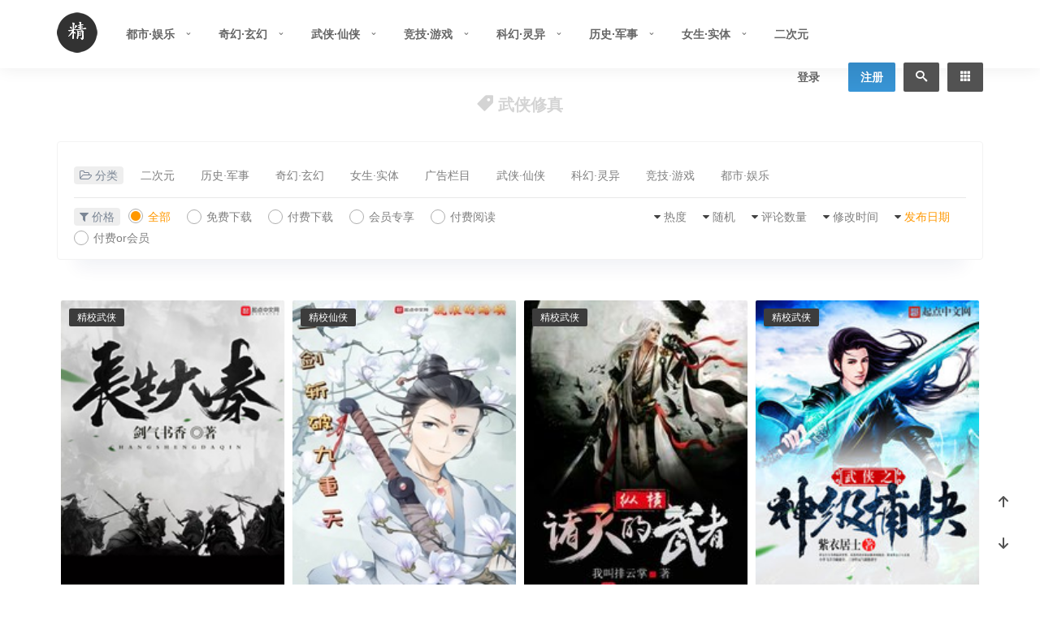

--- FILE ---
content_type: text/html; charset=UTF-8
request_url: https://www.jingjiaoba.com/tag/wu-xia-xiu-zhen
body_size: 26171
content:
<!DOCTYPE html><html lang="zh"><head> <meta http-equiv="content-type" content="text/html;charset=utf-8"> <meta charset="utf-8"> <meta http-equiv="X-UA-Compatible" content="IE=edge,chrome=1"> <meta name="viewport" content="width=device-width,initial-scale=1,maximum-scale=1,user-scalable=no,minimal-ui=yes"> <title>标签: 武侠修真 - 精校吧 - 免费精校小说-校对全本TXT小说下载网</title> <meta name="keywords" content="武侠修真"> <meta name="description" content=""> <!-- <meta name="author" content="Your Name,Your Email">--> <meta name="renderer" content="webkit"> <meta http-equiv="Cache-Control" content="no-transform"> <meta http-equiv="Cache-Control" content="no-siteapp"> <!-- 禁止移动端百度转码 --> <meta http-equiv="Cache-Control" content="private"> <!-- <meta http-equiv="Cache-Control" content="max-age=0">--> <!-- <meta http-equiv="Cache-Control" content="must-revalidate">--> <meta name="apple-mobile-web-app-title" content="精校吧 - 免费精校小说-校对全本TXT小说下载网"> <meta name="apple-mobile-web-app-capable" content="yes"> <meta name="apple-mobile-web-app-status-bar-style" content="default"> <meta name="format-detection" content="telephone=no, email=no"> <!-- 禁止自动识别电话号码和邮箱 --> <link rel="shortcut icon" href="https://www.jingjiaoba.com/wp-content/themes/Cute/assets/img/favicon.ico" > <link rel="alternate icon" type="image/png" href="https://www.jingjiaoba.com/wp-content/themes/Cute/assets/img/favicon.png" > <link rel='https://api.w.org/' href="https://www.jingjiaoba.com/api" > <link rel="alternate" type="application/rss+xml" title="精校吧 - 免费精校小说-校对全本TXT小说下载网 RSS Feed" href="https://www.jingjiaoba.com/feed" /> <link rel="alternate" type="application/atom+xml" title="精校吧 - 免费精校小说-校对全本TXT小说下载网 Atom Feed" href="https://www.jingjiaoba.com/feed/atom" /> <link rel="pingback" href="https://www.jingjiaoba.com/xmlrpc.php" /> <!--[if lt IE 9]> <script src="https://www.jingjiaoba.com/wp-content/themes/Cute/assets/vender/js/html5shiv/3.7.3/html5shiv.min.js"></script> <script src="https://www.jingjiaoba.com/wp-content/themes/Cute/assets/vender/js/respond/1.4.2/respond.min.js"></script> <![endif]--> <!--[if lte IE 7]> <script type="text/javascript"> window.location.href = "https://www.jingjiaoba.com/site/upgrade-browser"; </script> <![endif]--> <link rel="stylesheet" type="text/css" href="https://www.jingjiaoba.com/wp-content/themes/Cute/assets/css/app.css" /> <link rel="stylesheet" type="text/css" href="https://www.jingjiaoba.com/wp-content/themes/Cute/assets/css/archive.css" /> <link rel="stylesheet" type="text/css" href="https://www.jingjiaoba.com/site/css?ver=BkzXE" /> <link rel="stylesheet" id="fonticon-css" href="//at.alicdn.com/t/font_416760_4qh32v621kt.css" type="text/css" media="all"> <!-- 作者小工具扩展及其他工具标题动画效果 --> <link rel="stylesheet" type="text/css" href="https://www.jingjiaoba.com/wp-content/themes/Cute/assets/css/custom.css" /> <script>var VUETT={"uid":0,"publicPath":"https:\/\/www.jingjiaoba.com\/wp-content\/themes\/Cute\/assets","home":"https:\/\/www.jingjiaoba.com","themeRoot":"https:\/\/www.jingjiaoba.com\/wp-content\/themes\/Cute","commonServiceApi":"https:\/\/www.jingjiaoba.com\/api\/v1\/commonservice","_wpnonce":"5c28201470"}</script> <script src="https://www.jingjiaoba.com/wp-content/themes/Cute/assets/js/vue.runtime.min.js"></script> <!-- 页头自定义代码 --> <script>var _hmt = _hmt || [];(function() { var hm = document.createElement("script"); hm.src = "https://hm.baidu.com/hm.js?ab4f601b2f69b5d22abad8c06ffd13da"; var s = document.getElementsByTagName("script")[0]; s.parentNode.insertBefore(hm, s);})();</script><script async src="https://pagead2.googlesyndication.com/pagead/js/adsbygoogle.js?client=ca-pub-9930465506168546" crossorigin="anonymous"></script><script async src="https://fundingchoicesmessages.google.com/i/pub-9930465506168546?ers=1"></script><script>(function() {function signalGooglefcPresent() {if (!window.frames['googlefcPresent']) {if (document.body) {const iframe = document.createElement('iframe'); iframe.style = 'width: 0; height: 0; border: none; z-index: -1000; left: -1000px; top: -1000px;'; iframe.style.display = 'none'; iframe.name = 'googlefcPresent'; document.body.appendChild(iframe);} else {setTimeout(signalGooglefcPresent, 0);}}}signalGooglefcPresent();})();</script> <meta name='robots' content='max-image-preview:large' /><link rel='dns-prefetch' href='//www.jingjiaoba.com' /><link rel='dns-prefetch' href='//www.googletagmanager.com' /><link rel='dns-prefetch' href='//cdnjs.cloudflare.com' /><link rel='dns-prefetch' href='//pagead2.googlesyndication.com' /><link rel='dns-prefetch' href='//fundingchoicesmessages.google.com' /><style id='classic-theme-styles-inline-css' type='text/css'>/*! This file is auto-generated */.wp-block-button__link{color:#fff;background-color:#32373c;border-radius:9999px;box-shadow:none;text-decoration:none;padding:calc(.667em + 2px) calc(1.333em + 2px);font-size:1.125em}.wp-block-file__button{background:#32373c;color:#fff;text-decoration:none}</style><style id='global-styles-inline-css' type='text/css'>:root{--wp--preset--aspect-ratio--square: 1;--wp--preset--aspect-ratio--4-3: 4/3;--wp--preset--aspect-ratio--3-4: 3/4;--wp--preset--aspect-ratio--3-2: 3/2;--wp--preset--aspect-ratio--2-3: 2/3;--wp--preset--aspect-ratio--16-9: 16/9;--wp--preset--aspect-ratio--9-16: 9/16;--wp--preset--color--black: #000000;--wp--preset--color--cyan-bluish-gray: #abb8c3;--wp--preset--color--white: #ffffff;--wp--preset--color--pale-pink: #f78da7;--wp--preset--color--vivid-red: #cf2e2e;--wp--preset--color--luminous-vivid-orange: #ff6900;--wp--preset--color--luminous-vivid-amber: #fcb900;--wp--preset--color--light-green-cyan: #7bdcb5;--wp--preset--color--vivid-green-cyan: #00d084;--wp--preset--color--pale-cyan-blue: #8ed1fc;--wp--preset--color--vivid-cyan-blue: #0693e3;--wp--preset--color--vivid-purple: #9b51e0;--wp--preset--gradient--vivid-cyan-blue-to-vivid-purple: linear-gradient(135deg,rgba(6,147,227,1) 0%,rgb(155,81,224) 100%);--wp--preset--gradient--light-green-cyan-to-vivid-green-cyan: linear-gradient(135deg,rgb(122,220,180) 0%,rgb(0,208,130) 100%);--wp--preset--gradient--luminous-vivid-amber-to-luminous-vivid-orange: linear-gradient(135deg,rgba(252,185,0,1) 0%,rgba(255,105,0,1) 100%);--wp--preset--gradient--luminous-vivid-orange-to-vivid-red: linear-gradient(135deg,rgba(255,105,0,1) 0%,rgb(207,46,46) 100%);--wp--preset--gradient--very-light-gray-to-cyan-bluish-gray: linear-gradient(135deg,rgb(238,238,238) 0%,rgb(169,184,195) 100%);--wp--preset--gradient--cool-to-warm-spectrum: linear-gradient(135deg,rgb(74,234,220) 0%,rgb(151,120,209) 20%,rgb(207,42,186) 40%,rgb(238,44,130) 60%,rgb(251,105,98) 80%,rgb(254,248,76) 100%);--wp--preset--gradient--blush-light-purple: linear-gradient(135deg,rgb(255,206,236) 0%,rgb(152,150,240) 100%);--wp--preset--gradient--blush-bordeaux: linear-gradient(135deg,rgb(254,205,165) 0%,rgb(254,45,45) 50%,rgb(107,0,62) 100%);--wp--preset--gradient--luminous-dusk: linear-gradient(135deg,rgb(255,203,112) 0%,rgb(199,81,192) 50%,rgb(65,88,208) 100%);--wp--preset--gradient--pale-ocean: linear-gradient(135deg,rgb(255,245,203) 0%,rgb(182,227,212) 50%,rgb(51,167,181) 100%);--wp--preset--gradient--electric-grass: linear-gradient(135deg,rgb(202,248,128) 0%,rgb(113,206,126) 100%);--wp--preset--gradient--midnight: linear-gradient(135deg,rgb(2,3,129) 0%,rgb(40,116,252) 100%);--wp--preset--font-size--small: 13px;--wp--preset--font-size--medium: 20px;--wp--preset--font-size--large: 36px;--wp--preset--font-size--x-large: 42px;--wp--preset--spacing--20: 0.44rem;--wp--preset--spacing--30: 0.67rem;--wp--preset--spacing--40: 1rem;--wp--preset--spacing--50: 1.5rem;--wp--preset--spacing--60: 2.25rem;--wp--preset--spacing--70: 3.38rem;--wp--preset--spacing--80: 5.06rem;--wp--preset--shadow--natural: 6px 6px 9px rgba(0, 0, 0, 0.2);--wp--preset--shadow--deep: 12px 12px 50px rgba(0, 0, 0, 0.4);--wp--preset--shadow--sharp: 6px 6px 0px rgba(0, 0, 0, 0.2);--wp--preset--shadow--outlined: 6px 6px 0px -3px rgba(255, 255, 255, 1), 6px 6px rgba(0, 0, 0, 1);--wp--preset--shadow--crisp: 6px 6px 0px rgba(0, 0, 0, 1);}:where(.is-layout-flex){gap: 0.5em;}:where(.is-layout-grid){gap: 0.5em;}body .is-layout-flex{display: flex;}.is-layout-flex{flex-wrap: wrap;align-items: center;}.is-layout-flex > :is(*, div){margin: 0;}body .is-layout-grid{display: grid;}.is-layout-grid > :is(*, div){margin: 0;}:where(.wp-block-columns.is-layout-flex){gap: 2em;}:where(.wp-block-columns.is-layout-grid){gap: 2em;}:where(.wp-block-post-template.is-layout-flex){gap: 1.25em;}:where(.wp-block-post-template.is-layout-grid){gap: 1.25em;}.has-black-color{color: var(--wp--preset--color--black) !important;}.has-cyan-bluish-gray-color{color: var(--wp--preset--color--cyan-bluish-gray) !important;}.has-white-color{color: var(--wp--preset--color--white) !important;}.has-pale-pink-color{color: var(--wp--preset--color--pale-pink) !important;}.has-vivid-red-color{color: var(--wp--preset--color--vivid-red) !important;}.has-luminous-vivid-orange-color{color: var(--wp--preset--color--luminous-vivid-orange) !important;}.has-luminous-vivid-amber-color{color: var(--wp--preset--color--luminous-vivid-amber) !important;}.has-light-green-cyan-color{color: var(--wp--preset--color--light-green-cyan) !important;}.has-vivid-green-cyan-color{color: var(--wp--preset--color--vivid-green-cyan) !important;}.has-pale-cyan-blue-color{color: var(--wp--preset--color--pale-cyan-blue) !important;}.has-vivid-cyan-blue-color{color: var(--wp--preset--color--vivid-cyan-blue) !important;}.has-vivid-purple-color{color: var(--wp--preset--color--vivid-purple) !important;}.has-black-background-color{background-color: var(--wp--preset--color--black) !important;}.has-cyan-bluish-gray-background-color{background-color: var(--wp--preset--color--cyan-bluish-gray) !important;}.has-white-background-color{background-color: var(--wp--preset--color--white) !important;}.has-pale-pink-background-color{background-color: var(--wp--preset--color--pale-pink) !important;}.has-vivid-red-background-color{background-color: var(--wp--preset--color--vivid-red) !important;}.has-luminous-vivid-orange-background-color{background-color: var(--wp--preset--color--luminous-vivid-orange) !important;}.has-luminous-vivid-amber-background-color{background-color: var(--wp--preset--color--luminous-vivid-amber) !important;}.has-light-green-cyan-background-color{background-color: var(--wp--preset--color--light-green-cyan) !important;}.has-vivid-green-cyan-background-color{background-color: var(--wp--preset--color--vivid-green-cyan) !important;}.has-pale-cyan-blue-background-color{background-color: var(--wp--preset--color--pale-cyan-blue) !important;}.has-vivid-cyan-blue-background-color{background-color: var(--wp--preset--color--vivid-cyan-blue) !important;}.has-vivid-purple-background-color{background-color: var(--wp--preset--color--vivid-purple) !important;}.has-black-border-color{border-color: var(--wp--preset--color--black) !important;}.has-cyan-bluish-gray-border-color{border-color: var(--wp--preset--color--cyan-bluish-gray) !important;}.has-white-border-color{border-color: var(--wp--preset--color--white) !important;}.has-pale-pink-border-color{border-color: var(--wp--preset--color--pale-pink) !important;}.has-vivid-red-border-color{border-color: var(--wp--preset--color--vivid-red) !important;}.has-luminous-vivid-orange-border-color{border-color: var(--wp--preset--color--luminous-vivid-orange) !important;}.has-luminous-vivid-amber-border-color{border-color: var(--wp--preset--color--luminous-vivid-amber) !important;}.has-light-green-cyan-border-color{border-color: var(--wp--preset--color--light-green-cyan) !important;}.has-vivid-green-cyan-border-color{border-color: var(--wp--preset--color--vivid-green-cyan) !important;}.has-pale-cyan-blue-border-color{border-color: var(--wp--preset--color--pale-cyan-blue) !important;}.has-vivid-cyan-blue-border-color{border-color: var(--wp--preset--color--vivid-cyan-blue) !important;}.has-vivid-purple-border-color{border-color: var(--wp--preset--color--vivid-purple) !important;}.has-vivid-cyan-blue-to-vivid-purple-gradient-background{background: var(--wp--preset--gradient--vivid-cyan-blue-to-vivid-purple) !important;}.has-light-green-cyan-to-vivid-green-cyan-gradient-background{background: var(--wp--preset--gradient--light-green-cyan-to-vivid-green-cyan) !important;}.has-luminous-vivid-amber-to-luminous-vivid-orange-gradient-background{background: var(--wp--preset--gradient--luminous-vivid-amber-to-luminous-vivid-orange) !important;}.has-luminous-vivid-orange-to-vivid-red-gradient-background{background: var(--wp--preset--gradient--luminous-vivid-orange-to-vivid-red) !important;}.has-very-light-gray-to-cyan-bluish-gray-gradient-background{background: var(--wp--preset--gradient--very-light-gray-to-cyan-bluish-gray) !important;}.has-cool-to-warm-spectrum-gradient-background{background: var(--wp--preset--gradient--cool-to-warm-spectrum) !important;}.has-blush-light-purple-gradient-background{background: var(--wp--preset--gradient--blush-light-purple) !important;}.has-blush-bordeaux-gradient-background{background: var(--wp--preset--gradient--blush-bordeaux) !important;}.has-luminous-dusk-gradient-background{background: var(--wp--preset--gradient--luminous-dusk) !important;}.has-pale-ocean-gradient-background{background: var(--wp--preset--gradient--pale-ocean) !important;}.has-electric-grass-gradient-background{background: var(--wp--preset--gradient--electric-grass) !important;}.has-midnight-gradient-background{background: var(--wp--preset--gradient--midnight) !important;}.has-small-font-size{font-size: var(--wp--preset--font-size--small) !important;}.has-medium-font-size{font-size: var(--wp--preset--font-size--medium) !important;}.has-large-font-size{font-size: var(--wp--preset--font-size--large) !important;}.has-x-large-font-size{font-size: var(--wp--preset--font-size--x-large) !important;}:where(.wp-block-post-template.is-layout-flex){gap: 1.25em;}:where(.wp-block-post-template.is-layout-grid){gap: 1.25em;}:where(.wp-block-columns.is-layout-flex){gap: 2em;}:where(.wp-block-columns.is-layout-grid){gap: 2em;}:root :where(.wp-block-pullquote){font-size: 1.5em;line-height: 1.6;}</style><link rel='stylesheet' id='tsundere_vote-css' href='https://www.jingjiaoba.com/wp-content/plugins/tsunderevote/assets/vote.css' type='text/css' media='all' /><script type="text/javascript" src="https://www.jingjiaoba.com/wp-content/themes/Cute/assets/vender/js/jquery/1.12.4/jquery.min.js" id="jquery-js"></script><!-- Google tag (gtag.js) snippet added by Site Kit --><!-- Site Kit 添加的 Google Analytics 代码段 --><script type="text/javascript" src="https://www.googletagmanager.com/gtag/js?id=GT-P3JX8BSH" id="google_gtagjs-js" async></script><script type="text/javascript" id="google_gtagjs-js-after">/* <![CDATA[ */window.dataLayer = window.dataLayer || [];function gtag(){dataLayer.push(arguments);}gtag("set","linker",{"domains":["www.jingjiaoba.com"]});gtag("js", new Date());gtag("set", "developer_id.dZTNiMT", true);gtag("config", "GT-P3JX8BSH"); window._googlesitekit = window._googlesitekit || {}; window._googlesitekit.throttledEvents = []; window._googlesitekit.gtagEvent = (name, data) => { var key = JSON.stringify( { name, data } ); if ( !! window._googlesitekit.throttledEvents[ key ] ) { return; } window._googlesitekit.throttledEvents[ key ] = true; setTimeout( () => { delete window._googlesitekit.throttledEvents[ key ]; }, 5 ); gtag( "event", name, { ...data, event_source: "site-kit" } ); } /* ]]> */</script><!-- End Google tag (gtag.js) snippet added by Site Kit --><meta name="generator" content="Site Kit by Google 1.137.0" /><!-- Google AdSense meta tags added by Site Kit --><meta name="google-adsense-platform-account" content="ca-host-pub-2644536267352236"><meta name="google-adsense-platform-domain" content="sitekit.withgoogle.com"><!-- End Google AdSense meta tags added by Site Kit --><!-- Site Kit 添加的 Google AdSense 代码段 --><script type="text/javascript" async="async" src="https://pagead2.googlesyndication.com/pagead/js/adsbygoogle.js?client=ca-pub-9930465506168546&amp;host=ca-host-pub-2644536267352236" crossorigin="anonymous"></script><!-- 结束 Site Kit 添加的 Google AdSense 代码段 --><!-- Google AdSense Ad Blocking Recovery snippet added by Site Kit --><script async src="https://fundingchoicesmessages.google.com/i/pub-9930465506168546?ers=1"></script><script>(function() {function signalGooglefcPresent() {if (!window.frames['googlefcPresent']) {if (document.body) {const iframe = document.createElement('iframe'); iframe.style = 'width: 0; height: 0; border: none; z-index: -1000; left: -1000px; top: -1000px;'; iframe.style.display = 'none'; iframe.name = 'googlefcPresent'; document.body.appendChild(iframe);} else {setTimeout(signalGooglefcPresent, 0);}}}signalGooglefcPresent();})();</script><!-- End Google AdSense Ad Blocking Recovery snippet added by Site Kit --><!-- Google AdSense Ad Blocking Recovery Error Protection snippet added by Site Kit --><script>(function(){'use strict';function aa(a){var b=0;return function(){return b<a.length?{done:!1,value:a[b++]}:{done:!0}}}var ba=typeof Object.defineProperties=="function"?Object.defineProperty:function(a,b,c){if(a==Array.prototype||a==Object.prototype)return a;a[b]=c.value;return a};function ca(a){a=["object"==typeof globalThis&&globalThis,a,"object"==typeof window&&window,"object"==typeof self&&self,"object"==typeof global&&global];for(var b=0;b<a.length;++b){var c=a[b];if(c&&c.Math==Math)return c}throw Error("Cannot find global object");}var da=ca(this);function l(a,b){if(b)a:{var c=da;a=a.split(".");for(var d=0;d<a.length-1;d++){var e=a[d];if(!(e in c))break a;c=c[e]}a=a[a.length-1];d=c[a];b=b(d);b!=d&&b!=null&&ba(c,a,{configurable:!0,writable:!0,value:b})}}function ea(a){return a.raw=a}function n(a){var b=typeof Symbol!="undefined"&&Symbol.iterator&&a[Symbol.iterator];if(b)return b.call(a);if(typeof a.length=="number")return{next:aa(a)};throw Error(String(a)+" is not an iterable or ArrayLike");}function fa(a){for(var b,c=[];!(b=a.next()).done;)c.push(b.value);return c}var ha=typeof Object.create=="function"?Object.create:function(a){function b(){}b.prototype=a;return new b},p;if(typeof Object.setPrototypeOf=="function")p=Object.setPrototypeOf;else{var q;a:{var ja={a:!0},ka={};try{ka.__proto__=ja;q=ka.a;break a}catch(a){}q=!1}p=q?function(a,b){a.__proto__=b;if(a.__proto__!==b)throw new TypeError(a+" is not extensible");return a}:null}var la=p;function t(a,b){a.prototype=ha(b.prototype);a.prototype.constructor=a;if(la)la(a,b);else for(var c in b)if(c!="prototype")if(Object.defineProperties){var d=Object.getOwnPropertyDescriptor(b,c);d&&Object.defineProperty(a,c,d)}else a[c]=b[c];a.A=b.prototype}function ma(){for(var a=Number(this),b=[],c=a;c<arguments.length;c++)b[c-a]=arguments[c];return b}l("Object.is",function(a){return a?a:function(b,c){return b===c?b!==0||1/b===1/c:b!==b&&c!==c}});l("Array.prototype.includes",function(a){return a?a:function(b,c){var d=this;d instanceof String&&(d=String(d));var e=d.length;c=c||0;for(c<0&&(c=Math.max(c+e,0));c<e;c++){var f=d[c];if(f===b||Object.is(f,b))return!0}return!1}});l("String.prototype.includes",function(a){return a?a:function(b,c){if(this==null)throw new TypeError("The 'this' value for String.prototype.includes must not be null or undefined");if(b instanceof RegExp)throw new TypeError("First argument to String.prototype.includes must not be a regular expression");return this.indexOf(b,c||0)!==-1}});l("Number.MAX_SAFE_INTEGER",function(){return 9007199254740991});l("Number.isFinite",function(a){return a?a:function(b){return typeof b!=="number"?!1:!isNaN(b)&&b!==Infinity&&b!==-Infinity}});l("Number.isInteger",function(a){return a?a:function(b){return Number.isFinite(b)?b===Math.floor(b):!1}});l("Number.isSafeInteger",function(a){return a?a:function(b){return Number.isInteger(b)&&Math.abs(b)<=Number.MAX_SAFE_INTEGER}});l("Math.trunc",function(a){return a?a:function(b){b=Number(b);if(isNaN(b)||b===Infinity||b===-Infinity||b===0)return b;var c=Math.floor(Math.abs(b));return b<0?-c:c}});/* Copyright The Closure Library Authors. SPDX-License-Identifier: Apache-2.0*/var u=this||self;function v(a,b){a:{var c=["CLOSURE_FLAGS"];for(var d=u,e=0;e<c.length;e++)if(d=d[c[e]],d==null){c=null;break a}c=d}a=c&&c[a];return a!=null?a:b}function w(a){return a};function na(a){u.setTimeout(function(){throw a;},0)};var oa=v(610401301,!1),pa=v(188588736,!0),qa=v(645172343,v(1,!0));var x,ra=u.navigator;x=ra?ra.userAgentData||null:null;function z(a){return oa?x?x.brands.some(function(b){return(b=b.brand)&&b.indexOf(a)!=-1}):!1:!1}function A(a){var b;a:{if(b=u.navigator)if(b=b.userAgent)break a;b=""}return b.indexOf(a)!=-1};function B(){return oa?!!x&&x.brands.length>0:!1}function C(){return B()?z("Chromium"):(A("Chrome")||A("CriOS"))&&!(B()?0:A("Edge"))||A("Silk")};var sa=B()?!1:A("Trident")||A("MSIE");!A("Android")||C();C();A("Safari")&&(C()||(B()?0:A("Coast"))||(B()?0:A("Opera"))||(B()?0:A("Edge"))||(B()?z("Microsoft Edge"):A("Edg/"))||B()&&z("Opera"));var ta={},D=null;var ua=typeof Uint8Array!=="undefined",va=!sa&&typeof btoa==="function";var wa;function E(){return typeof BigInt==="function"};var F=typeof Symbol==="function"&&typeof Symbol()==="symbol";function xa(a){return typeof Symbol==="function"&&typeof Symbol()==="symbol"?Symbol():a}var G=xa(),ya=xa("2ex");var za=F?function(a,b){a[G]|=b}:function(a,b){a.g!==void 0?a.g|=b:Object.defineProperties(a,{g:{value:b,configurable:!0,writable:!0,enumerable:!1}})},H=F?function(a){return a[G]|0}:function(a){return a.g|0},I=F?function(a){return a[G]}:function(a){return a.g},J=F?function(a,b){a[G]=b}:function(a,b){a.g!==void 0?a.g=b:Object.defineProperties(a,{g:{value:b,configurable:!0,writable:!0,enumerable:!1}})};function Aa(a,b){J(b,(a|0)&-14591)}function Ba(a,b){J(b,(a|34)&-14557)};var K={},Ca={};function Da(a){return!(!a||typeof a!=="object"||a.g!==Ca)}function Ea(a){return a!==null&&typeof a==="object"&&!Array.isArray(a)&&a.constructor===Object}function L(a,b,c){if(!Array.isArray(a)||a.length)return!1;var d=H(a);if(d&1)return!0;if(!(b&&(Array.isArray(b)?b.includes(c):b.has(c))))return!1;J(a,d|1);return!0};var M=0,N=0;function Fa(a){var b=a>>>0;M=b;N=(a-b)/4294967296>>>0}function Ga(a){if(a<0){Fa(-a);var b=n(Ha(M,N));a=b.next().value;b=b.next().value;M=a>>>0;N=b>>>0}else Fa(a)}function Ia(a,b){b>>>=0;a>>>=0;if(b<=2097151)var c=""+(4294967296*b+a);else E()?c=""+(BigInt(b)<<BigInt(32)|BigInt(a)):(c=(a>>>24|b<<8)&16777215,b=b>>16&65535,a=(a&16777215)+c*6777216+b*6710656,c+=b*8147497,b*=2,a>=1E7&&(c+=a/1E7>>>0,a%=1E7),c>=1E7&&(b+=c/1E7>>>0,c%=1E7),c=b+Ja(c)+Ja(a));return c}function Ja(a){a=String(a);return"0000000".slice(a.length)+a}function Ha(a,b){b=~b;a?a=~a+1:b+=1;return[a,b]};var Ka=/^-?([1-9][0-9]*|0)(\.[0-9]+)?$/;var O;function La(a,b){O=b;a=new a(b);O=void 0;return a}function P(a,b,c){a==null&&(a=O);O=void 0;if(a==null){var d=96;c?(a=[c],d|=512):a=[];b&&(d=d&-16760833|(b&1023)<<14)}else{if(!Array.isArray(a))throw Error("narr");d=H(a);if(d&2048)throw Error("farr");if(d&64)return a;d|=64;if(c&&(d|=512,c!==a[0]))throw Error("mid");a:{c=a;var e=c.length;if(e){var f=e-1;if(Ea(c[f])){d|=256;b=f-(+!!(d&512)-1);if(b>=1024)throw Error("pvtlmt");d=d&-16760833|(b&1023)<<14;break a}}if(b){b=Math.max(b,e-(+!!(d&512)-1));if(b>1024)throw Error("spvt");d=d&-16760833|(b&1023)<<14}}}J(a,d);return a};function Ma(a){switch(typeof a){case "number":return isFinite(a)?a:String(a);case "boolean":return a?1:0;case "object":if(a)if(Array.isArray(a)){if(L(a,void 0,0))return}else if(ua&&a!=null&&a instanceof Uint8Array){if(va){for(var b="",c=0,d=a.length-10240;c<d;)b+=String.fromCharCode.apply(null,a.subarray(c,c+=10240));b+=String.fromCharCode.apply(null,c?a.subarray(c):a);a=btoa(b)}else{b===void 0&&(b=0);if(!D){D={};c="ABCDEFGHIJKLMNOPQRSTUVWXYZabcdefghijklmnopqrstuvwxyz0123456789".split("");d=["+/=","+/","-_=","-_.","-_"];for(var e=0;e<5;e++){var f=c.concat(d[e].split(""));ta[e]=f;for(var g=0;g<f.length;g++){var h=f[g];D[h]===void 0&&(D[h]=g)}}}b=ta[b];c=Array(Math.floor(a.length/3));d=b[64]||"";for(e=f=0;f<a.length-2;f+=3){var k=a[f],m=a[f+1];h=a[f+2];g=b[k>>2];k=b[(k&3)<<4|m>>4];m=b[(m&15)<<2|h>>6];h=b[h&63];c[e++]=g+k+m+h}g=0;h=d;switch(a.length-f){case 2:g=a[f+1],h=b[(g&15)<<2]||d;case 1:a=a[f],c[e]=b[a>>2]+b[(a&3)<<4|g>>4]+h+d}a=c.join("")}return a}}return a};function Na(a,b,c){a=Array.prototype.slice.call(a);var d=a.length,e=b&256?a[d-1]:void 0;d+=e?-1:0;for(b=b&512?1:0;b<d;b++)a[b]=c(a[b]);if(e){b=a[b]={};for(var f in e)Object.prototype.hasOwnProperty.call(e,f)&&(b[f]=c(e[f]))}return a}function Oa(a,b,c,d,e){if(a!=null){if(Array.isArray(a))a=L(a,void 0,0)?void 0:e&&H(a)&2?a:Pa(a,b,c,d!==void 0,e);else if(Ea(a)){var f={},g;for(g in a)Object.prototype.hasOwnProperty.call(a,g)&&(f[g]=Oa(a[g],b,c,d,e));a=f}else a=b(a,d);return a}}function Pa(a,b,c,d,e){var f=d||c?H(a):0;d=d?!!(f&32):void 0;a=Array.prototype.slice.call(a);for(var g=0;g<a.length;g++)a[g]=Oa(a[g],b,c,d,e);c&&c(f,a);return a}function Qa(a){return a.s===K?a.toJSON():Ma(a)};function Ra(a,b,c){c=c===void 0?Ba:c;if(a!=null){if(ua&&a instanceof Uint8Array)return b?a:new Uint8Array(a);if(Array.isArray(a)){var d=H(a);if(d&2)return a;b&&(b=d===0||!!(d&32)&&!(d&64||!(d&16)));return b?(J(a,(d|34)&-12293),a):Pa(a,Ra,d&4?Ba:c,!0,!0)}a.s===K&&(c=a.h,d=I(c),a=d&2?a:La(a.constructor,Sa(c,d,!0)));return a}}function Sa(a,b,c){var d=c||b&2?Ba:Aa,e=!!(b&32);a=Na(a,b,function(f){return Ra(f,e,d)});za(a,32|(c?2:0));return a};function Ta(a,b){a=a.h;return Ua(a,I(a),b)}function Va(a,b,c,d){b=d+(+!!(b&512)-1);if(!(b<0||b>=a.length||b>=c))return a[b]}function Ua(a,b,c,d){if(c===-1)return null;var e=b>>14&1023||536870912;if(c>=e){if(b&256)return a[a.length-1][c]}else{var f=a.length;if(d&&b&256&&(d=a[f-1][c],d!=null)){if(Va(a,b,e,c)&&ya!=null){var g;a=(g=wa)!=null?g:wa={};g=a[ya]||0;g>=4||(a[ya]=g+1,g=Error(),g.__closure__error__context__984382||(g.__closure__error__context__984382={}),g.__closure__error__context__984382.severity="incident",na(g))}return d}return Va(a,b,e,c)}}function Wa(a,b,c,d,e){var f=b>>14&1023||536870912;if(c>=f||e&&!qa){var g=b;if(b&256)e=a[a.length-1];else{if(d==null)return;e=a[f+(+!!(b&512)-1)]={};g|=256}e[c]=d;c<f&&(a[c+(+!!(b&512)-1)]=void 0);g!==b&&J(a,g)}else a[c+(+!!(b&512)-1)]=d,b&256&&(a=a[a.length-1],c in a&&delete a[c])}function Xa(a,b){var c=Ya;var d=d===void 0?!1:d;var e=a.h;var f=I(e),g=Ua(e,f,b,d);if(g!=null&&typeof g==="object"&&g.s===K)c=g;else if(Array.isArray(g)){var h=H(g),k=h;k===0&&(k|=f&32);k|=f&2;k!==h&&J(g,k);c=new c(g)}else c=void 0;c!==g&&c!=null&&Wa(e,f,b,c,d);e=c;if(e==null)return e;a=a.h;f=I(a);f&2||(g=e,c=g.h,h=I(c),g=h&2?La(g.constructor,Sa(c,h,!1)):g,g!==e&&(e=g,Wa(a,f,b,e,d)));return e}function Za(a,b){a=Ta(a,b);return a==null||typeof a==="string"?a:void 0}function $a(a,b){var c=c===void 0?0:c;a=Ta(a,b);if(a!=null)if(b=typeof a,b==="number"?Number.isFinite(a):b!=="string"?0:Ka.test(a))if(typeof a==="number"){if(a=Math.trunc(a),!Number.isSafeInteger(a)){Ga(a);b=M;var d=N;if(a=d&2147483648)b=~b+1>>>0,d=~d>>>0,b==0&&(d=d+1>>>0);b=d*4294967296+(b>>>0);a=a?-b:b}}else if(b=Math.trunc(Number(a)),Number.isSafeInteger(b))a=String(b);else{if(b=a.indexOf("."),b!==-1&&(a=a.substring(0,b)),!(a[0]==="-"?a.length<20||a.length===20&&Number(a.substring(0,7))>-922337:a.length<19||a.length===19&&Number(a.substring(0,6))<922337)){if(a.length<16)Ga(Number(a));else if(E())a=BigInt(a),M=Number(a&BigInt(4294967295))>>>0,N=Number(a>>BigInt(32)&BigInt(4294967295));else{b=+(a[0]==="-");N=M=0;d=a.length;for(var e=b,f=(d-b)%6+b;f<=d;e=f,f+=6)e=Number(a.slice(e,f)),N*=1E6,M=M*1E6+e,M>=4294967296&&(N+=Math.trunc(M/4294967296),N>>>=0,M>>>=0);b&&(b=n(Ha(M,N)),a=b.next().value,b=b.next().value,M=a,N=b)}a=M;b=N;b&2147483648?E()?a=""+(BigInt(b|0)<<BigInt(32)|BigInt(a>>>0)):(b=n(Ha(a,b)),a=b.next().value,b=b.next().value,a="-"+Ia(a,b)):a=Ia(a,b)}}else a=void 0;return a!=null?a:c}function R(a,b){var c=c===void 0?"":c;a=Za(a,b);return a!=null?a:c};var S;function T(a,b,c){this.h=P(a,b,c)}T.prototype.toJSON=function(){return ab(this)};T.prototype.s=K;T.prototype.toString=function(){try{return S=!0,ab(this).toString()}finally{S=!1}};function ab(a){var b=S?a.h:Pa(a.h,Qa,void 0,void 0,!1);var c=!S;var d=pa?void 0:a.constructor.v;var e=I(c?a.h:b);if(a=b.length){var f=b[a-1],g=Ea(f);g?a--:f=void 0;e=+!!(e&512)-1;var h=b;if(g){b:{var k=f;var m={};g=!1;if(k)for(var r in k)if(Object.prototype.hasOwnProperty.call(k,r))if(isNaN(+r))m[r]=k[r];else{var y=k[r];Array.isArray(y)&&(L(y,d,+r)||Da(y)&&y.size===0)&&(y=null);y==null&&(g=!0);y!=null&&(m[r]=y)}if(g){for(var Q in m)break b;m=null}else m=k}k=m==null?f!=null:m!==f}for(var ia;a>0;a--){Q=a-1;r=h[Q];Q-=e;if(!(r==null||L(r,d,Q)||Da(r)&&r.size===0))break;ia=!0}if(h!==b||k||ia){if(!c)h=Array.prototype.slice.call(h,0,a);else if(ia||k||m)h.length=a;m&&h.push(m)}b=h}return b};function bb(a){return function(b){if(b==null||b=="")b=new a;else{b=JSON.parse(b);if(!Array.isArray(b))throw Error("dnarr");za(b,32);b=La(a,b)}return b}};function cb(a){this.h=P(a)}t(cb,T);var db=bb(cb);var U;function V(a){this.g=a}V.prototype.toString=function(){return this.g+""};var eb={};function fb(a){if(U===void 0){var b=null;var c=u.trustedTypes;if(c&&c.createPolicy){try{b=c.createPolicy("goog#html",{createHTML:w,createScript:w,createScriptURL:w})}catch(d){u.console&&u.console.error(d.message)}U=b}else U=b}a=(b=U)?b.createScriptURL(a):a;return new V(a,eb)};/* SPDX-License-Identifier: Apache-2.0*/function gb(a){var b=ma.apply(1,arguments);if(b.length===0)return fb(a[0]);for(var c=a[0],d=0;d<b.length;d++)c+=encodeURIComponent(b[d])+a[d+1];return fb(c)};function hb(a,b){a.src=b instanceof V&&b.constructor===V?b.g:"type_error:TrustedResourceUrl";var c,d;(c=(b=(d=(c=(a.ownerDocument&&a.ownerDocument.defaultView||window).document).querySelector)==null?void 0:d.call(c,"script[nonce]"))?b.nonce||b.getAttribute("nonce")||"":"")&&a.setAttribute("nonce",c)};function ib(){return Math.floor(Math.random()*2147483648).toString(36)+Math.abs(Math.floor(Math.random()*2147483648)^Date.now()).toString(36)};function jb(a,b){b=String(b);a.contentType==="application/xhtml+xml"&&(b=b.toLowerCase());return a.createElement(b)}function kb(a){this.g=a||u.document||document};function lb(a){a=a===void 0?document:a;return a.createElement("script")};function mb(a,b,c,d,e,f){try{var g=a.g,h=lb(g);h.async=!0;hb(h,b);g.head.appendChild(h);h.addEventListener("load",function(){e();d&&g.head.removeChild(h)});h.addEventListener("error",function(){c>0?mb(a,b,c-1,d,e,f):(d&&g.head.removeChild(h),f())})}catch(k){f()}};var nb=u.atob("aHR0cHM6Ly93d3cuZ3N0YXRpYy5jb20vaW1hZ2VzL2ljb25zL21hdGVyaWFsL3N5c3RlbS8xeC93YXJuaW5nX2FtYmVyXzI0ZHAucG5n"),ob=u.atob("WW91IGFyZSBzZWVpbmcgdGhpcyBtZXNzYWdlIGJlY2F1c2UgYWQgb3Igc2NyaXB0IGJsb2NraW5nIHNvZnR3YXJlIGlzIGludGVyZmVyaW5nIHdpdGggdGhpcyBwYWdlLg=="),pb=u.atob("RGlzYWJsZSBhbnkgYWQgb3Igc2NyaXB0IGJsb2NraW5nIHNvZnR3YXJlLCB0aGVuIHJlbG9hZCB0aGlzIHBhZ2Uu");function qb(a,b,c){this.i=a;this.u=b;this.o=c;this.g=null;this.j=[];this.m=!1;this.l=new kb(this.i)}function rb(a){if(a.i.body&&!a.m){var b=function(){sb(a);u.setTimeout(function(){tb(a,3)},50)};mb(a.l,a.u,2,!0,function(){u[a.o]||b()},b);a.m=!0}}function sb(a){for(var b=W(1,5),c=0;c<b;c++){var d=X(a);a.i.body.appendChild(d);a.j.push(d)}b=X(a);b.style.bottom="0";b.style.left="0";b.style.position="fixed";b.style.width=W(100,110).toString()+"%";b.style.zIndex=W(2147483544,2147483644).toString();b.style.backgroundColor=ub(249,259,242,252,219,229);b.style.boxShadow="0 0 12px #888";b.style.color=ub(0,10,0,10,0,10);b.style.display="flex";b.style.justifyContent="center";b.style.fontFamily="Roboto, Arial";c=X(a);c.style.width=W(80,85).toString()+"%";c.style.maxWidth=W(750,775).toString()+"px";c.style.margin="24px";c.style.display="flex";c.style.alignItems="flex-start";c.style.justifyContent="center";d=jb(a.l.g,"IMG");d.className=ib();d.src=nb;d.alt="Warning icon";d.style.height="24px";d.style.width="24px";d.style.paddingRight="16px";var e=X(a),f=X(a);f.style.fontWeight="bold";f.textContent=ob;var g=X(a);g.textContent=pb;Y(a,e,f);Y(a,e,g);Y(a,c,d);Y(a,c,e);Y(a,b,c);a.g=b;a.i.body.appendChild(a.g);b=W(1,5);for(c=0;c<b;c++)d=X(a),a.i.body.appendChild(d),a.j.push(d)}function Y(a,b,c){for(var d=W(1,5),e=0;e<d;e++){var f=X(a);b.appendChild(f)}b.appendChild(c);c=W(1,5);for(d=0;d<c;d++)e=X(a),b.appendChild(e)}function W(a,b){return Math.floor(a+Math.random()*(b-a))}function ub(a,b,c,d,e,f){return"rgb("+W(Math.max(a,0),Math.min(b,255)).toString()+","+W(Math.max(c,0),Math.min(d,255)).toString()+","+W(Math.max(e,0),Math.min(f,255)).toString()+")"}function X(a){a=jb(a.l.g,"DIV");a.className=ib();return a}function tb(a,b){b<=0||a.g!=null&&a.g.offsetHeight!==0&&a.g.offsetWidth!==0||(vb(a),sb(a),u.setTimeout(function(){tb(a,b-1)},50))}function vb(a){for(var b=n(a.j),c=b.next();!c.done;c=b.next())(c=c.value)&&c.parentNode&&c.parentNode.removeChild(c);a.j=[];(b=a.g)&&b.parentNode&&b.parentNode.removeChild(b);a.g=null};function wb(a,b,c,d,e){function f(k){document.body?g(document.body):k>0?u.setTimeout(function(){f(k-1)},e):b()}function g(k){k.appendChild(h);u.setTimeout(function(){h?(h.offsetHeight!==0&&h.offsetWidth!==0?b():a(),h.parentNode&&h.parentNode.removeChild(h)):a()},d)}var h=xb(c);f(3)}function xb(a){var b=document.createElement("div");b.className=a;b.style.width="1px";b.style.height="1px";b.style.position="absolute";b.style.left="-10000px";b.style.top="-10000px";b.style.zIndex="-10000";return b};function Ya(a){this.h=P(a)}t(Ya,T);function yb(a){this.h=P(a)}t(yb,T);var zb=bb(yb);function Ab(a){if(!a)return null;a=Za(a,4);var b;a===null||a===void 0?b=null:b=fb(a);return b};var Bb=ea([""]),Cb=ea([""]);function Db(a,b){this.m=a;this.o=new kb(a.document);this.g=b;this.j=R(this.g,1);this.u=Ab(Xa(this.g,2))||gb(Bb);this.i=!1;b=Ab(Xa(this.g,13))||gb(Cb);this.l=new qb(a.document,b,R(this.g,12))}Db.prototype.start=function(){Eb(this)};function Eb(a){Fb(a);mb(a.o,a.u,3,!1,function(){a:{var b=a.j;var c=u.btoa(b);if(c=u[c]){try{var d=db(u.atob(c))}catch(e){b=!1;break a}b=b===Za(d,1)}else b=!1}b?Z(a,R(a.g,14)):(Z(a,R(a.g,8)),rb(a.l))},function(){wb(function(){Z(a,R(a.g,7));rb(a.l)},function(){return Z(a,R(a.g,6))},R(a.g,9),$a(a.g,10),$a(a.g,11))})}function Z(a,b){a.i||(a.i=!0,a=new a.m.XMLHttpRequest,a.open("GET",b,!0),a.send())}function Fb(a){var b=u.btoa(a.j);a.m[b]&&Z(a,R(a.g,5))};(function(a,b){u[a]=function(){var c=ma.apply(0,arguments);u[a]=function(){};b.call.apply(b,[null].concat(c instanceof Array?c:fa(n(c))))}})("__h82AlnkH6D91__",function(a){typeof window.atob==="function"&&(new Db(window,zb(window.atob(a)))).start()});}).call(this);window.__h82AlnkH6D91__("[base64]/[base64]/[base64]/[base64]");</script><!-- End Google AdSense Ad Blocking Recovery Error Protection snippet added by Site Kit --> <script type="text/javascript" src="https://www.jingjiaoba.com/wp-content/themes/Cute/assets/js/emoji.list.js"></script> <script type="text/javascript" src="https://www.jingjiaoba.com/wp-content/themes/Cute/assets/js/jquery.emoji.min.js"></script> </head><body class="archive tag tag-wu-xia-xiu-zhen tag-216 is-loadingApp"><!-- 页面开始 --><div class="page__wrapper"><div class="loading-line"></div> <!-- 积分抽奖浮窗注释开始 --> <div id="lottery" class="js-qrcode qrcode-modal fadeZoomIn" role="dialog" aria-hidden="true"> <div class="lottery-box" id="app"> <div class="lottery"> <div class="lottery-item"> <div class="lottery-start"> <div class="box gray" v-if="isStart===0"> <p>活动未开始</p> </div> <div class="box" @click="startLottery" v-if="isStart===1"> <p><b>抽奖</b></p> <p>消耗{{score}}积分</p> </div> <div class="box gray" v-if="isStart===2"> <p>活动已过期</p> </div> </div> <ul> <li v-for="(item,i) in list" :class="i==index?'on':''"> <div class="box"> <p><img :src="item.img" alt=""></p> <p>{{item.title}}</p> </div> </li> </ul> </div> </div><!-- 中奖弹窗 --><div class="mask" v-if="showToast"></div><div class="lottery-alert" v-if="showToast"> <h1>恭喜您</h1> <p><img src="https://www.17sucai.com/preview/776331/2019-10-16/lottery/img/j2.png" alt=""></p> <h2>获得{{list[index].title}}</h2> <div class="btnsave" @click="showToast=false">确定</div> </div> </div><script> new Vue({ el:"#app", data:{ isStart:1, score:10, list:[ {img:'https://www.17sucai.com/preview/776331/2019-10-16/lottery/img/j1.png',title:'年费会员*1'}, {img:'https://www.17sucai.com/preview/776331/2019-10-16/lottery/img/j2.png',title:'年费会员*1'}, {img:'https://www.17sucai.com/preview/776331/2019-10-16/lottery/img/j1.png',title:'年费会员*1'}, {img:'https://www.17sucai.com/preview/776331/2019-10-16/lottery/img/j2.png',title:'年费会员*1'}, {img:'https://www.17sucai.com/preview/776331/2019-10-16/lottery/img/j1.png',title:'年费会员*1'}, {img:'https://www.17sucai.com/preview/776331/2019-10-16/lottery/img/j2.png',title:'年费会员*1'}, {img:'https://www.17sucai.com/preview/776331/2019-10-16/lottery/img/j1.png',title:'年费会员*1'}, {img:'https://www.17sucai.com/preview/776331/2019-10-16/lottery/img/j2.png',title:'年费会员*1'} ], index: -1, count: 8, timer: 0, speed: 200, times: 0, cycle: 50, prize: -1, click: true, showToast: false, }, mounted(){}, methods:{ startLottery(){ if (!this.click) { return } this.click = false; this.startRoll(); this.choujiang(); }, choujiang() { var e = this; c = { _wpnonce: TT._wpnonce }; $.ajax({ url: "\/api\/v1\/actions\/credits_lottery", type: 'POST', dataType: 'json', data: c, }).done(function(data) { if (data.success) { e.hit = data.data.value; } else { App.PopMsgbox.error({ title: data[["message"]], timer: 2000, showConfirmButton: true }) } }).fail(function(data) { App.PopMsgbox.error({ title: data.responseJSON['message'], timer: 2000, showConfirmButton: true }) });}, startRoll () { this.times += 1; this.oneRoll(); if (this.times > this.cycle + 10 && this.prize === this.index) { clearTimeout(this.timer); this.prize = -1; this.times = 0; this.speed = 200; this.click = true; var that = this; setTimeout(res=>{ that.showToast = true; },500) } else { if (this.times < this.cycle) { this.speed -= 10; } else if (this.times === this.cycle) { this.prize = this.hit; if (this.prize > 7) { this.prize = 7 } } else if (this.times > this.cycle + 10 && ((this.prize === 0 && this.index === 7) || this.prize === this.index + 1)) { this.speed += 110; } else { this.speed += 20; } if (this.speed < 40) {this.speed = 40} this.timer = setTimeout(this.startRoll, this.speed); } }, oneRoll () { let index = this.index; const count = this.count; index += 1; if (index > count - 1) { index = 0 } this.index = index; }, } })</script></div> <!-- 积分抽奖浮窗注释结束 --> <header class="header"> <div class="header sps"> <div class="header__inner"> <div class="container header__content"> <!-- Logo --> <a class="header__logo" href="https://www.jingjiaoba.com"> <img src="https://www.jingjiaoba.com/wp-content/themes/Cute/assets/img/logo-dark.png" alt="精校吧 - 免费精校小说-校对全本TXT小说下载网" class="dark"> <img src="https://www.jingjiaoba.com/wp-content/themes/Cute/assets/img/logo-light.png" alt="精校吧 - 免费精校小说-校对全本TXT小说下载网" class="light"></a> <!-- Top Menu --> <div class="menu-primary-container"> <!-- Nav cached 2024-10-29 23:20:01 --><ul id="menu-primary" class="header__nav header__nav--left"><li id="menu-item-14655" class="menu-item menu-item-type-taxonomy menu-item-object-category menu-item-has-children menu-item-14655"><a href="https://www.jingjiaoba.com/du-shi-yu-le">都市·娱乐</a><ul class="sub-menu"> <li id="menu-item-14657" class="menu-item menu-item-type-taxonomy menu-item-object-category menu-item-14657"><a href="https://www.jingjiaoba.com/jing-xiao-du-shi">精校都市</a></li> <li id="menu-item-14656" class="menu-item menu-item-type-taxonomy menu-item-object-category menu-item-14656"><a href="https://www.jingjiaoba.com/jing-xiao-yu-le">精校娱乐</a></li></ul></li><li id="menu-item-14640" class="menu-item menu-item-type-taxonomy menu-item-object-category menu-item-has-children menu-item-14640"><a href="https://www.jingjiaoba.com/qi-huan-xuan-huan">奇幻·玄幻</a><ul class="sub-menu"> <li id="menu-item-14641" class="menu-item menu-item-type-taxonomy menu-item-object-category menu-item-14641"><a href="https://www.jingjiaoba.com/jing-xiao-qi-huan">精校奇幻</a></li> <li id="menu-item-14642" class="menu-item menu-item-type-taxonomy menu-item-object-category menu-item-14642"><a href="https://www.jingjiaoba.com/jing-xiao-xuan-huan">精校玄幻</a></li></ul></li><li id="menu-item-14646" class="menu-item menu-item-type-taxonomy menu-item-object-category menu-item-has-children menu-item-14646"><a href="https://www.jingjiaoba.com/wu-xia-xian-xia">武侠·仙侠</a><ul class="sub-menu"> <li id="menu-item-14648" class="menu-item menu-item-type-taxonomy menu-item-object-category menu-item-14648"><a href="https://www.jingjiaoba.com/jing-xiao-wu-xia">精校武侠</a></li> <li id="menu-item-14647" class="menu-item menu-item-type-taxonomy menu-item-object-category menu-item-14647"><a href="https://www.jingjiaoba.com/jing-xiao-xian-xia">精校仙侠</a></li></ul></li><li id="menu-item-14652" class="menu-item menu-item-type-taxonomy menu-item-object-category menu-item-has-children menu-item-14652"><a href="https://www.jingjiaoba.com/jing-ji-you-xi">竞技·游戏</a><ul class="sub-menu"> <li id="menu-item-14654" class="menu-item menu-item-type-taxonomy menu-item-object-category menu-item-14654"><a href="https://www.jingjiaoba.com/jing-xiao-jing-ji">精校竞技</a></li> <li id="menu-item-14653" class="menu-item menu-item-type-taxonomy menu-item-object-category menu-item-14653"><a href="https://www.jingjiaoba.com/jing-xiao-you-xi">精校游戏</a></li></ul></li><li id="menu-item-14649" class="menu-item menu-item-type-taxonomy menu-item-object-category menu-item-has-children menu-item-14649"><a href="https://www.jingjiaoba.com/ke-huan-ling-yi">科幻·灵异</a><ul class="sub-menu"> <li id="menu-item-14651" class="menu-item menu-item-type-taxonomy menu-item-object-category menu-item-14651"><a href="https://www.jingjiaoba.com/jing-xiao-ke-huan">精校科幻</a></li> <li id="menu-item-14650" class="menu-item menu-item-type-taxonomy menu-item-object-category menu-item-14650"><a href="https://www.jingjiaoba.com/jing-xiao-ling-yi">精校灵异</a></li></ul></li><li id="menu-item-14637" class="menu-item menu-item-type-taxonomy menu-item-object-category menu-item-has-children menu-item-14637"><a href="https://www.jingjiaoba.com/li-shi-jun-shi">历史·军事</a><ul class="sub-menu"> <li id="menu-item-14639" class="menu-item menu-item-type-taxonomy menu-item-object-category menu-item-14639"><a href="https://www.jingjiaoba.com/jing-xiao-li-shi">精校历史</a></li> <li id="menu-item-14638" class="menu-item menu-item-type-taxonomy menu-item-object-category menu-item-14638"><a href="https://www.jingjiaoba.com/jing-xiao-jun-shi">精校军事</a></li></ul></li><li id="menu-item-14643" class="menu-item menu-item-type-taxonomy menu-item-object-category menu-item-has-children menu-item-14643"><a href="https://www.jingjiaoba.com/nv-sheng-shi-ti">女生·实体</a><ul class="sub-menu"> <li id="menu-item-14644" class="menu-item menu-item-type-taxonomy menu-item-object-category menu-item-14644"><a href="https://www.jingjiaoba.com/nv-sheng-yan-qing">女生言情</a></li> <li id="menu-item-14645" class="menu-item menu-item-type-taxonomy menu-item-object-category menu-item-14645"><a href="https://www.jingjiaoba.com/jing-xiao-shi-ti">精校实体</a></li></ul></li><li id="menu-item-14636" class="menu-item menu-item-type-taxonomy menu-item-object-category menu-item-14636"><a href="https://www.jingjiaoba.com/jing-xiao-er-ci-yuan">二次元</a></li></ul><!-- Nav cache end --> </div> <ul class="header__nav header__nav--right"> <li class="header__login login-actions"><a href="https://www.jingjiaoba.com/m/signin?redirect_to=https%3A%2F%2Fwww.jingjiaoba.com%2Ftag%2Fwu-xia-xiu-zhen" id="go-signin" class="login-link bind-redirect">登录</a></li> <li class="header__nav__btn header__nav__btn--primary header__register"><a href="https://www.jingjiaoba.com/m/signup?redirect_to=https%3A%2F%2Fwww.jingjiaoba.com%2Ftag%2Fwu-xia-xiu-zhen" id="go-register">注册</a></li> <li class="header__nav__btn"><a href="javascript:void(0)" data-toggle="modal" data-target="#globalSearch" data-backdrop="1"><span class="tico tico-search"></span></a></li> <li class="header__nav__btn sidenav-trigger"> <a href="javascript: void(0)"> <span class="sidenav-trigger__open"><i class="tico tico-list-small-thumbnails"></i></span> <span class="sidenav-trigger__close"><i class="tico tico-close delete"></i></span> </a> </li> </ul> </div> </div></div></header> <div id="content" class="wrapper"> <!-- Tag posts cached 2024-10-29 23:20:15 --> <!-- 标签名及介绍信息 --> <section class="billboard tag-header" style="padding-bottom: 90px;"> <div class="catga-section-info"> <h2 class="postmodettitle"><i class="tico tico-price-tag"></i> 武侠修真</h2> </div> </section> <!-- 标签导航 --> <section class="container"> <div class="filter--content"> <div class="form-box search-properties mb-0"> <!-- 一级分类 --> <div class="filter-item"> <ul class="filter-tag"><span><i class="fa fa-folder-open-o"></i> 分类</span><li><a href="https://www.jingjiaoba.com/jing-xiao-er-ci-yuan" class="">二次元</a></li><li><a href="https://www.jingjiaoba.com/li-shi-jun-shi" class="">历史·军事</a></li><li><a href="https://www.jingjiaoba.com/qi-huan-xuan-huan" class="">奇幻·玄幻</a></li><li><a href="https://www.jingjiaoba.com/nv-sheng-shi-ti" class="">女生·实体</a></li><li><a href="https://www.jingjiaoba.com/guanggao" class="">广告栏目</a></li><li><a href="https://www.jingjiaoba.com/wu-xia-xian-xia" class="">武侠·仙侠</a></li><li><a href="https://www.jingjiaoba.com/ke-huan-ling-yi" class="">科幻·灵异</a></li><li><a href="https://www.jingjiaoba.com/jing-ji-you-xi" class="">竞技·游戏</a></li><li><a href="https://www.jingjiaoba.com/du-shi-yu-le" class="">都市·娱乐</a></li></ul> </div> <!-- 相关标签 --> <!-- 自定义筛选 --> <div class="filter-tab"> <div class="row"> <div class="col-12 col-sm-6" style="padding-left: 0px;padding-right: 0px;"> <ul class="filter-tag"><span><i class="fa fa-filter"></i> 价格</span><li><a href="https://www.jingjiaoba.com/tag/wu-xia-xiu-zhen?type=0" class="tab on"><i></i><em>全部</em></a></li><li><a href="https://www.jingjiaoba.com/tag/wu-xia-xiu-zhen?type=1" class="tab "><i></i><em>免费下载</em></a></li><li><a href="https://www.jingjiaoba.com/tag/wu-xia-xiu-zhen?type=2" class="tab "><i></i><em>付费下载</em></a></li><li><a href="https://www.jingjiaoba.com/tag/wu-xia-xiu-zhen?type=3" class="tab "><i></i><em>会员专享</em></a></li><li><a href="https://www.jingjiaoba.com/tag/wu-xia-xiu-zhen?type=4" class="tab "><i></i><em>付费阅读</em></a></li><li><a href="https://www.jingjiaoba.com/tag/wu-xia-xiu-zhen?type=5" class="tab "><i></i><em>付费or会员</em></a></li></ul> </div> <div class="col-12 col-sm-6" style="padding-left: 0px;padding-right: 0px;"> <!-- 排序 --> <ul class="filter-tag" style="width: 100%;"><div class="right"><li class="rightss"><i class="fa fa-caret-down"></i> <a href="https://www.jingjiaoba.com/tag/wu-xia-xiu-zhen?order=date" class="on">发布日期</a></li><li class="rightss"><i class="fa fa-caret-down"></i> <a href="https://www.jingjiaoba.com/tag/wu-xia-xiu-zhen?order=modified" class="">修改时间</a></li><li class="rightss"><i class="fa fa-caret-down"></i> <a href="https://www.jingjiaoba.com/tag/wu-xia-xiu-zhen?order=comment_count" class="">评论数量</a></li><li class="rightss"><i class="fa fa-caret-down"></i> <a href="https://www.jingjiaoba.com/tag/wu-xia-xiu-zhen?order=rand" class="">随机</a></li><li class="rightss"><i class="fa fa-caret-down"></i> <a href="https://www.jingjiaoba.com/tag/wu-xia-xiu-zhen?order=hot" class="">热度</a></li></div></ul> </div> </div> </div> <!-- .row end --> </div></div> </section> <!-- 标签文章 --> <section id="mod-insideContent" class="main-wrap container content-section clearfix"> <div id="postcard-main" class="main primary" role="main"> <section class="archive-posts category-posts"> <div class="row loop-rows posts-loop-grid mt20 mb20 clearfix"> <div class="col-md-3 col-sm-4 col-xs-6"> <article id="post-25059" class="post type-post status-publish wow bounceInUp"> <div class="entry-thumb hover-scale " > <a href="https://www.jingjiaoba.com/25059.html"> <img width="250" height="170" src="https://www.jingjiaoba.com/wp-content/themes/Cute/assets/img/image-pending.gif" data-original="https://www.jingjiaoba.com/wp-content/uploads/2020/09/zi-dong-cao-gao-12.jpg?imageView2/1/w/375/h/250/q/100" class="thumb-medium wp-post-image lazy" alt="" style="display: block;" /> </a> <a href="https://www.jingjiaoba.com/jing-xiao-wu-xia" rel="category tag">精校武侠</a> </div> <div class="entry-detail"> <header class="entry-header"> <h2 class="entry-title h4"> <a href="https://www.jingjiaoba.com/25059.html" rel="bookmark" target="_blank" title="《长生大秦》（校对版全本）作者：剑气书香 txt全集下载">《长生大秦》（校对版全本）作者：剑气书香 txt全集下载</a> </h2> <div class="entry-meta entry-meta-1"> <span class="entry-date text-muted"><i class="tico tico-alarm"></i><time class="entry-date" datetime="2020-09-07">2020-09-07</time></span> <span class="comments-link text-muted pull-right"><i class="tico tico-comments-o"></i><a href="https://www.jingjiaoba.com/25059.html#respond" target="_blank">0</a></span> <span class="views-count text-muted pull-right mr10"><i class="tico tico-eye"></i>2370</span> </div> </header> </div> </article> </div> <div class="col-md-3 col-sm-4 col-xs-6"> <article id="post-24556" class="post type-post status-publish wow bounceInUp"> <div class="entry-thumb hover-scale " > <a href="https://www.jingjiaoba.com/24556.html"> <img width="250" height="170" src="https://www.jingjiaoba.com/wp-content/themes/Cute/assets/img/image-pending.gif" data-original="https://www.jingjiaoba.com/wp-content/uploads/2020/05/fa811590259175.jpg?imageView2/1/w/375/h/250/q/100" class="thumb-medium wp-post-image lazy" alt="" style="display: block;" /> </a> <a href="https://www.jingjiaoba.com/jing-xiao-xian-xia" rel="category tag">精校仙侠</a> </div> <div class="entry-detail"> <header class="entry-header"> <h2 class="entry-title h4"> <a href="https://www.jingjiaoba.com/24556.html" rel="bookmark" target="_blank" title="《一剑斩破九重天》（校对版全本）作者：流浪的蛤蟆 txt全集下载">《一剑斩破九重天》（校对版全本）作者：流浪的蛤蟆 txt全集下载</a> </h2> <div class="entry-meta entry-meta-1"> <span class="entry-date text-muted"><i class="tico tico-alarm"></i><time class="entry-date" datetime="2020-05-23">2020-05-23</time></span> <span class="comments-link text-muted pull-right"><i class="tico tico-comments-o"></i><a href="https://www.jingjiaoba.com/24556.html#respond" target="_blank">0</a></span> <span class="views-count text-muted pull-right mr10"><i class="tico tico-eye"></i>2522</span> </div> </header> </div> </article> </div> <div class="col-md-3 col-sm-4 col-xs-6"> <article id="post-24424" class="post type-post status-publish wow bounceInUp"> <div class="entry-thumb hover-scale " > <a href="https://www.jingjiaoba.com/24424.html"> <img width="250" height="170" src="https://www.jingjiaoba.com/wp-content/themes/Cute/assets/img/image-pending.gif" data-original="https://www.jingjiaoba.com/wp-content/uploads/2020/04/fa811586676478.jpg?imageView2/1/w/375/h/250/q/100" class="thumb-medium wp-post-image lazy" alt="" style="display: block;" /> </a> <a href="https://www.jingjiaoba.com/jing-xiao-wu-xia" rel="category tag">精校武侠</a> </div> <div class="entry-detail"> <header class="entry-header"> <h2 class="entry-title h4"> <a href="https://www.jingjiaoba.com/24424.html" rel="bookmark" target="_blank" title="《纵横诸天的武者》（校对版全本）作者：我叫排云掌 txt全集下载">《纵横诸天的武者》（校对版全本）作者：我叫排云掌 txt全集下载</a> </h2> <div class="entry-meta entry-meta-1"> <span class="entry-date text-muted"><i class="tico tico-alarm"></i><time class="entry-date" datetime="2020-04-19">2020-04-19</time></span> <span class="comments-link text-muted pull-right"><i class="tico tico-comments-o"></i><a href="https://www.jingjiaoba.com/24424.html#respond" target="_blank">0</a></span> <span class="views-count text-muted pull-right mr10"><i class="tico tico-eye"></i>2762</span> </div> </header> </div> </article> </div> <div class="col-md-3 col-sm-4 col-xs-6"> <article id="post-24196" class="post type-post status-publish wow bounceInUp"> <div class="entry-thumb hover-scale " > <a href="https://www.jingjiaoba.com/24196.html"> <img width="250" height="170" src="https://www.jingjiaoba.com/wp-content/themes/Cute/assets/img/image-pending.gif" data-original="https://www.jingjiaoba.com/wp-content/uploads/2020/01/fa811578478985.jpg?imageView2/1/w/375/h/250/q/100" class="thumb-medium wp-post-image lazy" alt="" style="display: block;" /> </a> <a href="https://www.jingjiaoba.com/jing-xiao-wu-xia" rel="category tag">精校武侠</a> </div> <div class="entry-detail"> <header class="entry-header"> <h2 class="entry-title h4"> <a href="https://www.jingjiaoba.com/24196.html" rel="bookmark" target="_blank" title="《武侠之神级捕快》（校对版全本）作者：紫衣居士 txt全集下载">《武侠之神级捕快》（校对版全本）作者：紫衣居士 txt全集下载</a> </h2> <div class="entry-meta entry-meta-1"> <span class="entry-date text-muted"><i class="tico tico-alarm"></i><time class="entry-date" datetime="2020-01-07">2020-01-07</time></span> <span class="comments-link text-muted pull-right"><i class="tico tico-comments-o"></i><a href="https://www.jingjiaoba.com/24196.html#respond" target="_blank">0</a></span> <span class="views-count text-muted pull-right mr10"><i class="tico tico-eye"></i>2455</span> </div> </header> </div> </article> </div> <div class="col-md-3 col-sm-4 col-xs-6"> <article id="post-24077" class="post type-post status-publish wow bounceInUp"> <div class="entry-thumb hover-scale " > <a href="https://www.jingjiaoba.com/24077.html"> <img width="250" height="170" src="https://www.jingjiaoba.com/wp-content/themes/Cute/assets/img/image-pending.gif" data-original="https://www.jingjiaoba.com/wp-content/uploads/2019/11/fa811573038643.jpg?imageView2/1/w/375/h/250/q/100" class="thumb-medium wp-post-image lazy" alt="" style="display: block;" /> </a> <a href="https://www.jingjiaoba.com/jing-xiao-wu-xia" rel="category tag">精校武侠</a> </div> <div class="entry-detail"> <header class="entry-header"> <h2 class="entry-title h4"> <a href="https://www.jingjiaoba.com/24077.html" rel="bookmark" target="_blank" title="《全球高武》（校对版全本）作者：老鹰吃小鸡 txt全集下载">《全球高武》（校对版全本）作者：老鹰吃小鸡 txt全集下载</a> </h2> <div class="entry-meta entry-meta-1"> <span class="entry-date text-muted"><i class="tico tico-alarm"></i><time class="entry-date" datetime="2019-11-06">2019-11-06</time></span> <span class="comments-link text-muted pull-right"><i class="tico tico-comments-o"></i><a href="https://www.jingjiaoba.com/24077.html#respond" target="_blank">0</a></span> <span class="views-count text-muted pull-right mr10"><i class="tico tico-eye"></i>16244</span> </div> </header> </div> </article> </div> <div class="col-md-3 col-sm-4 col-xs-6"> <article id="post-23930" class="post type-post status-publish wow bounceInUp"> <div class="entry-thumb hover-scale " > <a href="https://www.jingjiaoba.com/23930.html"> <img width="250" height="170" src="https://www.jingjiaoba.com/wp-content/themes/Cute/assets/img/image-pending.gif" data-original="https://www.jingjiaoba.com/wp-content/uploads/2019/09/f3cc1567696016.jpg?imageView2/1/w/375/h/250/q/100" class="thumb-medium wp-post-image lazy" alt="" style="display: block;" /> </a> <a href="https://www.jingjiaoba.com/jing-xiao-wu-xia" rel="category tag">精校武侠</a> </div> <div class="entry-detail"> <header class="entry-header"> <h2 class="entry-title h4"> <a href="https://www.jingjiaoba.com/23930.html" rel="bookmark" target="_blank" title="《通天神捕》（校对版全本）作者：狗狍子 百度云txt全集下载">《通天神捕》（校对版全本）作者：狗狍子 百度云txt全集下载</a> </h2> <div class="entry-meta entry-meta-1"> <span class="entry-date text-muted"><i class="tico tico-alarm"></i><time class="entry-date" datetime="2019-09-07">2019-09-07</time></span> <span class="comments-link text-muted pull-right"><i class="tico tico-comments-o"></i><a href="https://www.jingjiaoba.com/23930.html#respond" target="_blank">0</a></span> <span class="views-count text-muted pull-right mr10"><i class="tico tico-eye"></i>1888</span> </div> </header> </div> </article> </div> <div class="col-md-3 col-sm-4 col-xs-6"> <article id="post-23616" class="post type-post status-publish wow bounceInUp"> <div class="entry-thumb hover-scale " > <a href="https://www.jingjiaoba.com/23616.html"> <img width="250" height="170" src="https://www.jingjiaoba.com/wp-content/themes/Cute/assets/img/image-pending.gif" data-original="https://www.jingjiaoba.com/wp-content/uploads/2019/06/f3cc1559897280.jpg?imageView2/1/w/375/h/250/q/100" class="thumb-medium wp-post-image lazy" alt="" style="display: block;" /> </a> <a href="https://www.jingjiaoba.com/jing-xiao-wu-xia" rel="category tag">精校武侠</a> </div> <div class="entry-detail"> <header class="entry-header"> <h2 class="entry-title h4"> <a href="https://www.jingjiaoba.com/23616.html" rel="bookmark" target="_blank" title="《雷霆之主》（校对版全本）作者：萧舒 百度云txt全集下载">《雷霆之主》（校对版全本）作者：萧舒 百度云txt全集下载</a> </h2> <div class="entry-meta entry-meta-1"> <span class="entry-date text-muted"><i class="tico tico-alarm"></i><time class="entry-date" datetime="2019-06-12">2019-06-12</time></span> <span class="comments-link text-muted pull-right"><i class="tico tico-comments-o"></i><a href="https://www.jingjiaoba.com/23616.html#respond" target="_blank">0</a></span> <span class="views-count text-muted pull-right mr10"><i class="tico tico-eye"></i>1365</span> </div> </header> </div> </article> </div> <div class="col-md-3 col-sm-4 col-xs-6"> <article id="post-23574" class="post type-post status-publish wow bounceInUp"> <div class="entry-thumb hover-scale " > <a href="https://www.jingjiaoba.com/23574.html"> <img width="250" height="170" src="https://www.jingjiaoba.com/wp-content/themes/Cute/assets/img/image-pending.gif" data-original="https://www.jingjiaoba.com/wp-content/uploads/2019/06/f3cc1559138088.jpg?imageView2/1/w/375/h/250/q/100" class="thumb-medium wp-post-image lazy" alt="" style="display: block;" /> </a> <a href="https://www.jingjiaoba.com/jing-xiao-xuan-huan" rel="category tag">精校玄幻</a> </div> <div class="entry-detail"> <header class="entry-header"> <h2 class="entry-title h4"> <a href="https://www.jingjiaoba.com/23574.html" rel="bookmark" target="_blank" title="《核爆中走出的强者》（校对版全本）作者：乘风御剑 百度云txt全集下载">《核爆中走出的强者》（校对版全本）作者：乘风御剑 百度云txt全集下载</a> </h2> <div class="entry-meta entry-meta-1"> <span class="entry-date text-muted"><i class="tico tico-alarm"></i><time class="entry-date" datetime="2019-06-09">2019-06-09</time></span> <span class="comments-link text-muted pull-right"><i class="tico tico-comments-o"></i><a href="https://www.jingjiaoba.com/23574.html#respond" target="_blank">0</a></span> <span class="views-count text-muted pull-right mr10"><i class="tico tico-eye"></i>1731</span> </div> </header> </div> </article> </div> <div class="col-md-3 col-sm-4 col-xs-6"> <article id="post-23390" class="post type-post status-publish wow bounceInUp"> <div class="entry-thumb hover-scale " > <a href="https://www.jingjiaoba.com/23390.html"> <img width="250" height="170" src="https://www.jingjiaoba.com/wp-content/themes/Cute/assets/img/image-pending.gif" data-original="https://www.jingjiaoba.com/wp-content/uploads/2019/06/f3cc1555248365.jpg?imageView2/1/w/375/h/250/q/100" class="thumb-medium wp-post-image lazy" alt="" style="display: block;" /> </a> <a href="https://www.jingjiaoba.com/jing-xiao-wu-xia" rel="category tag">精校武侠</a> </div> <div class="entry-detail"> <header class="entry-header"> <h2 class="entry-title h4"> <a href="https://www.jingjiaoba.com/23390.html" rel="bookmark" target="_blank" title="《绝世武侠系统》（校对版全本）作者：青草朦胧 百度云txt全集下载">《绝世武侠系统》（校对版全本）作者：青草朦胧 百度云txt全集下载</a> </h2> <div class="entry-meta entry-meta-1"> <span class="entry-date text-muted"><i class="tico tico-alarm"></i><time class="entry-date" datetime="2019-06-09">2019-06-09</time></span> <span class="comments-link text-muted pull-right"><i class="tico tico-comments-o"></i><a href="https://www.jingjiaoba.com/23390.html#respond" target="_blank">0</a></span> <span class="views-count text-muted pull-right mr10"><i class="tico tico-eye"></i>2609</span> </div> </header> </div> </article> </div> <div class="col-md-3 col-sm-4 col-xs-6"> <article id="post-23385" class="post type-post status-publish wow bounceInUp"> <div class="entry-thumb hover-scale " > <a href="https://www.jingjiaoba.com/23385.html"> <img width="250" height="170" src="https://www.jingjiaoba.com/wp-content/themes/Cute/assets/img/image-pending.gif" data-original="https://www.jingjiaoba.com/wp-content/uploads/2019/06/f3cc1550862309.jpg?imageView2/1/w/375/h/250/q/100" class="thumb-medium wp-post-image lazy" alt="" style="display: block;" /> </a> <a href="https://www.jingjiaoba.com/jing-xiao-wu-xia" rel="category tag">精校武侠</a> </div> <div class="entry-detail"> <header class="entry-header"> <h2 class="entry-title h4"> <a href="https://www.jingjiaoba.com/23385.html" rel="bookmark" target="_blank" title="《无限道武者路》（校对版全本）作者：饥饿2006 百度云txt全集下载">《无限道武者路》（校对版全本）作者：饥饿2006 百度云txt全集下载</a> </h2> <div class="entry-meta entry-meta-1"> <span class="entry-date text-muted"><i class="tico tico-alarm"></i><time class="entry-date" datetime="2019-06-09">2019-06-09</time></span> <span class="comments-link text-muted pull-right"><i class="tico tico-comments-o"></i><a href="https://www.jingjiaoba.com/23385.html#respond" target="_blank">0</a></span> <span class="views-count text-muted pull-right mr10"><i class="tico tico-eye"></i>3455</span> </div> </header> </div> </article> </div> <div class="col-md-3 col-sm-4 col-xs-6"> <article id="post-23239" class="post type-post status-publish wow bounceInUp"> <div class="entry-thumb hover-scale " > <a href="https://www.jingjiaoba.com/23239.html"> <img width="250" height="170" src="https://www.jingjiaoba.com/wp-content/themes/Cute/assets/img/image-pending.gif" data-original="https://www.jingjiaoba.com/wp-content/uploads/2019/06/f3cc1551083833.jpg?imageView2/1/w/375/h/250/q/100" class="thumb-medium wp-post-image lazy" alt="" style="display: block;" /> </a> <a href="https://www.jingjiaoba.com/jing-xiao-xuan-huan" rel="category tag">精校玄幻</a> </div> <div class="entry-detail"> <header class="entry-header"> <h2 class="entry-title h4"> <a href="https://www.jingjiaoba.com/23239.html" rel="bookmark" target="_blank" title="《独步天途》（校对版全本）作者：玄雨 百度云txt全集下载">《独步天途》（校对版全本）作者：玄雨 百度云txt全集下载</a> </h2> <div class="entry-meta entry-meta-1"> <span class="entry-date text-muted"><i class="tico tico-alarm"></i><time class="entry-date" datetime="2019-06-09">2019-06-09</time></span> <span class="comments-link text-muted pull-right"><i class="tico tico-comments-o"></i><a href="https://www.jingjiaoba.com/23239.html#respond" target="_blank">0</a></span> <span class="views-count text-muted pull-right mr10"><i class="tico tico-eye"></i>1162</span> </div> </header> </div> </article> </div> <div class="col-md-3 col-sm-4 col-xs-6"> <article id="post-23198" class="post type-post status-publish wow bounceInUp"> <div class="entry-thumb hover-scale " > <a href="https://www.jingjiaoba.com/23198.html"> <img width="250" height="170" src="https://www.jingjiaoba.com/wp-content/themes/Cute/assets/img/image-pending.gif" data-original="https://www.jingjiaoba.com/wp-content/uploads/2019/06/f3cc1557565991.jpg?imageView2/1/w/375/h/250/q/100" class="thumb-medium wp-post-image lazy" alt="" style="display: block;" /> </a> <a href="https://www.jingjiaoba.com/jing-xiao-xian-xia" rel="category tag">精校仙侠</a> </div> <div class="entry-detail"> <header class="entry-header"> <h2 class="entry-title h4"> <a href="https://www.jingjiaoba.com/23198.html" rel="bookmark" target="_blank" title="《君临星空》（校对版全本）作者：风消逝 百度云txt全集下载">《君临星空》（校对版全本）作者：风消逝 百度云txt全集下载</a> </h2> <div class="entry-meta entry-meta-1"> <span class="entry-date text-muted"><i class="tico tico-alarm"></i><time class="entry-date" datetime="2019-06-09">2019-06-09</time></span> <span class="comments-link text-muted pull-right"><i class="tico tico-comments-o"></i><a href="https://www.jingjiaoba.com/23198.html#respond" target="_blank">0</a></span> <span class="views-count text-muted pull-right mr10"><i class="tico tico-eye"></i>1140</span> </div> </header> </div> </article> </div> <div class="col-md-3 col-sm-4 col-xs-6"> <article id="post-23030" class="post type-post status-publish wow bounceInUp"> <div class="entry-thumb hover-scale " > <a href="https://www.jingjiaoba.com/23030.html"> <img width="250" height="170" src="https://www.jingjiaoba.com/wp-content/themes/Cute/assets/img/image-pending.gif" data-original="https://www.jingjiaoba.com/wp-content/uploads/2019/06/f3cc1531555440.jpg?imageView2/1/w/375/h/250/q/100" class="thumb-medium wp-post-image lazy" alt="" style="display: block;" /> </a> <a href="https://www.jingjiaoba.com/jing-xiao-wu-xia" rel="category tag">精校武侠</a> </div> <div class="entry-detail"> <header class="entry-header"> <h2 class="entry-title h4"> <a href="https://www.jingjiaoba.com/23030.html" rel="bookmark" target="_blank" title="《太监武帝》（校对版全本）作者：沉默的糕点 百度云txt全集下载">《太监武帝》（校对版全本）作者：沉默的糕点 百度云txt全集下载</a> </h2> <div class="entry-meta entry-meta-1"> <span class="entry-date text-muted"><i class="tico tico-alarm"></i><time class="entry-date" datetime="2019-06-08">2019-06-08</time></span> <span class="comments-link text-muted pull-right"><i class="tico tico-comments-o"></i><a href="https://www.jingjiaoba.com/23030.html#respond" target="_blank">0</a></span> <span class="views-count text-muted pull-right mr10"><i class="tico tico-eye"></i>1427</span> </div> </header> </div> </article> </div> <div class="col-md-3 col-sm-4 col-xs-6"> <article id="post-23021" class="post type-post status-publish wow bounceInUp"> <div class="entry-thumb hover-scale " > <a href="https://www.jingjiaoba.com/23021.html"> <img width="250" height="170" src="https://www.jingjiaoba.com/wp-content/themes/Cute/assets/img/image-pending.gif" data-original="https://www.jingjiaoba.com/wp-content/uploads/2019/06/f3cc1530632897-208x300.jpg?imageView2/1/w/375/h/250/q/100" class="thumb-medium wp-post-image lazy" alt="" style="display: block;" /> </a> <a href="https://www.jingjiaoba.com/jing-xiao-xuan-huan" rel="category tag">精校玄幻</a> </div> <div class="entry-detail"> <header class="entry-header"> <h2 class="entry-title h4"> <a href="https://www.jingjiaoba.com/23021.html" rel="bookmark" target="_blank" title="《七界武神》（校对版全本）作者：叶之凡 百度云txt全集下载">《七界武神》（校对版全本）作者：叶之凡 百度云txt全集下载</a> </h2> <div class="entry-meta entry-meta-1"> <span class="entry-date text-muted"><i class="tico tico-alarm"></i><time class="entry-date" datetime="2019-06-08">2019-06-08</time></span> <span class="comments-link text-muted pull-right"><i class="tico tico-comments-o"></i><a href="https://www.jingjiaoba.com/23021.html#respond" target="_blank">0</a></span> <span class="views-count text-muted pull-right mr10"><i class="tico tico-eye"></i>4294</span> </div> </header> </div> </article> </div> <div class="col-md-3 col-sm-4 col-xs-6"> <article id="post-22601" class="post type-post status-publish wow bounceInUp"> <div class="entry-thumb hover-scale " > <a href="https://www.jingjiaoba.com/22601.html"> <img width="250" height="170" src="https://www.jingjiaoba.com/wp-content/themes/Cute/assets/img/image-pending.gif" data-original="https://www.jingjiaoba.com/wp-content/uploads/2019/06/f3cc1403952078.jpg?imageView2/1/w/375/h/250/q/100" class="thumb-medium wp-post-image lazy" alt="" style="display: block;" /> </a> <a href="https://www.jingjiaoba.com/jing-xiao-xian-xia" rel="category tag">精校仙侠</a> </div> <div class="entry-detail"> <header class="entry-header"> <h2 class="entry-title h4"> <a href="https://www.jingjiaoba.com/22601.html" rel="bookmark" target="_blank" title="《七界传说正传》（校对版全本）作者：心梦无痕 百度云txt全集下载">《七界传说正传》（校对版全本）作者：心梦无痕 百度云txt全集下载</a> </h2> <div class="entry-meta entry-meta-1"> <span class="entry-date text-muted"><i class="tico tico-alarm"></i><time class="entry-date" datetime="2019-06-07">2019-06-07</time></span> <span class="comments-link text-muted pull-right"><i class="tico tico-comments-o"></i><a href="https://www.jingjiaoba.com/22601.html#respond" target="_blank">0</a></span> <span class="views-count text-muted pull-right mr10"><i class="tico tico-eye"></i>7359</span> </div> </header> </div> </article> </div> <div class="col-md-3 col-sm-4 col-xs-6"> <article id="post-22889" class="post type-post status-publish wow bounceInUp"> <div class="entry-thumb hover-scale " > <a href="https://www.jingjiaoba.com/22889.html"> <img width="250" height="170" src="https://www.jingjiaoba.com/wp-content/themes/Cute/assets/img/image-pending.gif" data-original="https://www.jingjiaoba.com/wp-content/uploads/2019/06/f3cc1534016299.jpg?imageView2/1/w/375/h/250/q/100" class="thumb-medium wp-post-image lazy" alt="" style="display: block;" /> </a> <a href="https://www.jingjiaoba.com/jing-xiao-wu-xia" rel="category tag">精校武侠</a> </div> <div class="entry-detail"> <header class="entry-header"> <h2 class="entry-title h4"> <a href="https://www.jingjiaoba.com/22889.html" rel="bookmark" target="_blank" title="《江山美人刀》（校对版全本）作者：安小野 百度云txt全集下载">《江山美人刀》（校对版全本）作者：安小野 百度云txt全集下载</a> </h2> <div class="entry-meta entry-meta-1"> <span class="entry-date text-muted"><i class="tico tico-alarm"></i><time class="entry-date" datetime="2019-06-07">2019-06-07</time></span> <span class="comments-link text-muted pull-right"><i class="tico tico-comments-o"></i><a href="https://www.jingjiaoba.com/22889.html#respond" target="_blank">0</a></span> <span class="views-count text-muted pull-right mr10"><i class="tico tico-eye"></i>742</span> </div> </header> </div> </article> </div> <div class="col-md-3 col-sm-4 col-xs-6"> <article id="post-21292" class="post type-post status-publish wow bounceInUp"> <div class="entry-thumb hover-scale " > <a href="https://www.jingjiaoba.com/21292.html"> <img width="250" height="170" src="https://www.jingjiaoba.com/wp-content/themes/Cute/assets/img/image-pending.gif" data-original="https://www.jingjiaoba.com/wp-content/uploads/2019/06/g7s9-hexfcvm3518734-210x300.jpg?imageView2/1/w/375/h/250/q/100" class="thumb-medium wp-post-image lazy" alt="" style="display: block;" /> </a> <a href="https://www.jingjiaoba.com/jing-xiao-xian-xia" rel="category tag">精校仙侠</a> </div> <div class="entry-detail"> <header class="entry-header"> <h2 class="entry-title h4"> <a href="https://www.jingjiaoba.com/21292.html" rel="bookmark" target="_blank" title="《蜀山的少年》（校对全本）作者：夏生 百度云txt全集下载">《蜀山的少年》（校对全本）作者：夏生 百度云txt全集下载</a> </h2> <div class="entry-meta entry-meta-1"> <span class="entry-date text-muted"><i class="tico tico-alarm"></i><time class="entry-date" datetime="2019-06-07">2019-06-07</time></span> <span class="comments-link text-muted pull-right"><i class="tico tico-comments-o"></i><a href="https://www.jingjiaoba.com/21292.html#respond" target="_blank">0</a></span> <span class="views-count text-muted pull-right mr10"><i class="tico tico-eye"></i>894</span> </div> </header> </div> </article> </div> <div class="col-md-3 col-sm-4 col-xs-6"> <article id="post-22865" class="post type-post status-publish wow bounceInUp"> <div class="entry-thumb hover-scale " > <a href="https://www.jingjiaoba.com/22865.html"> <img width="250" height="170" src="https://www.jingjiaoba.com/wp-content/themes/Cute/assets/img/image-pending.gif" data-original="https://www.jingjiaoba.com/wp-content/uploads/2019/06/f3cc1534019191.jpg?imageView2/1/w/375/h/250/q/100" class="thumb-medium wp-post-image lazy" alt="" style="display: block;" /> </a> <a href="https://www.jingjiaoba.com/jing-xiao-xuan-huan" rel="category tag">精校玄幻</a> </div> <div class="entry-detail"> <header class="entry-header"> <h2 class="entry-title h4"> <a href="https://www.jingjiaoba.com/22865.html" rel="bookmark" target="_blank" title="《移动藏经阁》（校对版全本）作者：汉宝 百度云txt全集下载">《移动藏经阁》（校对版全本）作者：汉宝 百度云txt全集下载</a> </h2> <div class="entry-meta entry-meta-1"> <span class="entry-date text-muted"><i class="tico tico-alarm"></i><time class="entry-date" datetime="2019-06-07">2019-06-07</time></span> <span class="comments-link text-muted pull-right"><i class="tico tico-comments-o"></i><a href="https://www.jingjiaoba.com/22865.html#respond" target="_blank">0</a></span> <span class="views-count text-muted pull-right mr10"><i class="tico tico-eye"></i>1495</span> </div> </header> </div> </article> </div> <div class="col-md-3 col-sm-4 col-xs-6"> <article id="post-22885" class="post type-post status-publish wow bounceInUp"> <div class="entry-thumb hover-scale " > <a href="https://www.jingjiaoba.com/22885.html"> <img width="250" height="170" src="https://www.jingjiaoba.com/wp-content/themes/Cute/assets/img/image-pending.gif" data-original="https://www.jingjiaoba.com/wp-content/uploads/2019/06/f3cc1535201539.jpg?imageView2/1/w/375/h/250/q/100" class="thumb-medium wp-post-image lazy" alt="" style="display: block;" /> </a> <a href="https://www.jingjiaoba.com/jing-xiao-ke-huan" rel="category tag">精校科幻</a> </div> <div class="entry-detail"> <header class="entry-header"> <h2 class="entry-title h4"> <a href="https://www.jingjiaoba.com/22885.html" rel="bookmark" target="_blank" title="《武侠世界大穿越》（校对版全本）作者：我叫排云掌 百度云txt全集下载">《武侠世界大穿越》（校对版全本）作者：我叫排云掌 百度云txt全集下载</a> </h2> <div class="entry-meta entry-meta-1"> <span class="entry-date text-muted"><i class="tico tico-alarm"></i><time class="entry-date" datetime="2019-06-07">2019-06-07</time></span> <span class="comments-link text-muted pull-right"><i class="tico tico-comments-o"></i><a href="https://www.jingjiaoba.com/22885.html#respond" target="_blank">0</a></span> <span class="views-count text-muted pull-right mr10"><i class="tico tico-eye"></i>2300</span> </div> </header> </div> </article> </div> <div class="col-md-3 col-sm-4 col-xs-6"> <article id="post-21799" class="post type-post status-publish wow bounceInUp"> <div class="entry-thumb hover-scale " > <a href="https://www.jingjiaoba.com/21799.html"> <img width="250" height="170" src="https://www.jingjiaoba.com/wp-content/themes/Cute/assets/img/image-pending.gif" data-original="https://www.jingjiaoba.com/wp-content/uploads/2019/06/f3cc1404460015.jpg?imageView2/1/w/375/h/250/q/100" class="thumb-medium wp-post-image lazy" alt="" style="display: block;" /> </a> <a href="https://www.jingjiaoba.com/jing-xiao-xian-xia" rel="category tag">精校仙侠</a> </div> <div class="entry-detail"> <header class="entry-header"> <h2 class="entry-title h4"> <a href="https://www.jingjiaoba.com/21799.html" rel="bookmark" target="_blank" title="《六道教主》（校对版全本）作者：造化斋主 百度云txt全集下载">《六道教主》（校对版全本）作者：造化斋主 百度云txt全集下载</a> </h2> <div class="entry-meta entry-meta-1"> <span class="entry-date text-muted"><i class="tico tico-alarm"></i><time class="entry-date" datetime="2019-06-07">2019-06-07</time></span> <span class="comments-link text-muted pull-right"><i class="tico tico-comments-o"></i><a href="https://www.jingjiaoba.com/21799.html#respond" target="_blank">0</a></span> <span class="views-count text-muted pull-right mr10"><i class="tico tico-eye"></i>746</span> </div> </header> </div> </article> </div> <div class="col-md-3 col-sm-4 col-xs-6"> <article id="post-22870" class="post type-post status-publish wow bounceInUp"> <div class="entry-thumb hover-scale " > <a href="https://www.jingjiaoba.com/22870.html"> <img width="250" height="170" src="https://www.jingjiaoba.com/wp-content/themes/Cute/assets/img/image-pending.gif" data-original="https://www.jingjiaoba.com/wp-content/uploads/2019/06/f3cc1532797346.jpg?imageView2/1/w/375/h/250/q/100" class="thumb-medium wp-post-image lazy" alt="" style="display: block;" /> </a> <a href="https://www.jingjiaoba.com/jing-xiao-wu-xia" rel="category tag">精校武侠</a> </div> <div class="entry-detail"> <header class="entry-header"> <h2 class="entry-title h4"> <a href="https://www.jingjiaoba.com/22870.html" rel="bookmark" target="_blank" title="《白袍总管》（校对版全本）作者：萧舒 百度云txt全集下载">《白袍总管》（校对版全本）作者：萧舒 百度云txt全集下载</a> </h2> <div class="entry-meta entry-meta-1"> <span class="entry-date text-muted"><i class="tico tico-alarm"></i><time class="entry-date" datetime="2019-06-07">2019-06-07</time></span> <span class="comments-link text-muted pull-right"><i class="tico tico-comments-o"></i><a href="https://www.jingjiaoba.com/22870.html#respond" target="_blank">0</a></span> <span class="views-count text-muted pull-right mr10"><i class="tico tico-eye"></i>1919</span> </div> </header> </div> </article> </div> <div class="col-md-3 col-sm-4 col-xs-6"> <article id="post-22466" class="post type-post status-publish wow bounceInUp"> <div class="entry-thumb hover-scale " > <a href="https://www.jingjiaoba.com/22466.html"> <img width="250" height="170" src="https://www.jingjiaoba.com/wp-content/themes/Cute/assets/img/image-pending.gif" data-original="https://www.jingjiaoba.com/wp-content/uploads/2019/06/f3cc1403957876-205x300.jpg?imageView2/1/w/375/h/250/q/100" class="thumb-medium wp-post-image lazy" alt="" style="display: block;" /> </a> <a href="https://www.jingjiaoba.com/jing-xiao-xian-xia" rel="category tag">精校仙侠</a> </div> <div class="entry-detail"> <header class="entry-header"> <h2 class="entry-title h4"> <a href="https://www.jingjiaoba.com/22466.html" rel="bookmark" target="_blank" title="《七界传说之四大神器》（校对版全本）作者：心梦无痕 百度云txt全集下载">《七界传说之四大神器》（校对版全本）作者：心梦无痕 百度云txt全集下载</a> </h2> <div class="entry-meta entry-meta-1"> <span class="entry-date text-muted"><i class="tico tico-alarm"></i><time class="entry-date" datetime="2019-06-07">2019-06-07</time></span> <span class="comments-link text-muted pull-right"><i class="tico tico-comments-o"></i><a href="https://www.jingjiaoba.com/22466.html#respond" target="_blank">0</a></span> <span class="views-count text-muted pull-right mr10"><i class="tico tico-eye"></i>736</span> </div> </header> </div> </article> </div> <div class="col-md-3 col-sm-4 col-xs-6"> <article id="post-22262" class="post type-post status-publish wow bounceInUp"> <div class="entry-thumb hover-scale " > <a href="https://www.jingjiaoba.com/22262.html"> <img width="250" height="170" src="https://www.jingjiaoba.com/wp-content/themes/Cute/assets/img/image-pending.gif" data-original="https://www.jingjiaoba.com/wp-content/uploads/2019/06/f3cc1403955525.jpg?imageView2/1/w/375/h/250/q/100" class="thumb-medium wp-post-image lazy" alt="" style="display: block;" /> </a> <a href="https://www.jingjiaoba.com/jing-xiao-xian-xia" rel="category tag">精校仙侠</a> </div> <div class="entry-detail"> <header class="entry-header"> <h2 class="entry-title h4"> <a href="https://www.jingjiaoba.com/22262.html" rel="bookmark" target="_blank" title="《七界传说后传》（校对版全本）作者：心梦无痕 百度云txt全集下载">《七界传说后传》（校对版全本）作者：心梦无痕 百度云txt全集下载</a> </h2> <div class="entry-meta entry-meta-1"> <span class="entry-date text-muted"><i class="tico tico-alarm"></i><time class="entry-date" datetime="2019-06-06">2019-06-06</time></span> <span class="comments-link text-muted pull-right"><i class="tico tico-comments-o"></i><a href="https://www.jingjiaoba.com/22262.html#respond" target="_blank">0</a></span> <span class="views-count text-muted pull-right mr10"><i class="tico tico-eye"></i>1666</span> </div> </header> </div> </article> </div> <div class="col-md-3 col-sm-4 col-xs-6"> <article id="post-21818" class="post type-post status-publish wow bounceInUp"> <div class="entry-thumb hover-scale " > <a href="https://www.jingjiaoba.com/21818.html"> <img width="250" height="170" src="https://www.jingjiaoba.com/wp-content/themes/Cute/assets/img/image-pending.gif" data-original="https://www.jingjiaoba.com/wp-content/uploads/2019/06/f3cc1404370689.jpg?imageView2/1/w/375/h/250/q/100" class="thumb-medium wp-post-image lazy" alt="" style="display: block;" /> </a> <a href="https://www.jingjiaoba.com/jing-xiao-wu-xia" rel="category tag">精校武侠</a> </div> <div class="entry-detail"> <header class="entry-header"> <h2 class="entry-title h4"> <a href="https://www.jingjiaoba.com/21818.html" rel="bookmark" target="_blank" title="《破碎虛空》（校对版全本）作者：黄易 百度云txt全集下载">《破碎虛空》（校对版全本）作者：黄易 百度云txt全集下载</a> </h2> <div class="entry-meta entry-meta-1"> <span class="entry-date text-muted"><i class="tico tico-alarm"></i><time class="entry-date" datetime="2019-06-06">2019-06-06</time></span> <span class="comments-link text-muted pull-right"><i class="tico tico-comments-o"></i><a href="https://www.jingjiaoba.com/21818.html#respond" target="_blank">0</a></span> <span class="views-count text-muted pull-right mr10"><i class="tico tico-eye"></i>1288</span> </div> </header> </div> </article> </div> <div class="col-md-3 col-sm-4 col-xs-6"> <article id="post-21805" class="post type-post status-publish wow bounceInUp"> <div class="entry-thumb hover-scale " > <a href="https://www.jingjiaoba.com/21805.html"> <img width="250" height="170" src="https://www.jingjiaoba.com/wp-content/themes/Cute/assets/img/image-pending.gif" data-original="https://www.jingjiaoba.com/wp-content/uploads/2019/06/f3cc1438009220.jpg?imageView2/1/w/375/h/250/q/100" class="thumb-medium wp-post-image lazy" alt="" style="display: block;" /> </a> <a href="https://www.jingjiaoba.com/jing-xiao-xuan-huan" rel="category tag">精校玄幻</a> </div> <div class="entry-detail"> <header class="entry-header"> <h2 class="entry-title h4"> <a href="https://www.jingjiaoba.com/21805.html" rel="bookmark" target="_blank" title="《通天武神》（校对版全本）作者：三俗青年 百度云txt全集下载">《通天武神》（校对版全本）作者：三俗青年 百度云txt全集下载</a> </h2> <div class="entry-meta entry-meta-1"> <span class="entry-date text-muted"><i class="tico tico-alarm"></i><time class="entry-date" datetime="2019-06-06">2019-06-06</time></span> <span class="comments-link text-muted pull-right"><i class="tico tico-comments-o"></i><a href="https://www.jingjiaoba.com/21805.html#respond" target="_blank">0</a></span> <span class="views-count text-muted pull-right mr10"><i class="tico tico-eye"></i>797</span> </div> </header> </div> </article> </div> <div class="col-md-3 col-sm-4 col-xs-6"> <article id="post-22738" class="post type-post status-publish wow bounceInUp"> <div class="entry-thumb hover-scale " > <a href="https://www.jingjiaoba.com/22738.html"> <img width="250" height="170" src="https://www.jingjiaoba.com/wp-content/themes/Cute/assets/img/image-pending.gif" data-original="https://www.jingjiaoba.com/wp-content/uploads/2019/06/8cb1cb1349540923110583dc9258d109b3de4920.jpg?imageView2/1/w/375/h/250/q/100" class="thumb-medium wp-post-image lazy" alt="" style="display: block;" /> </a> <a href="https://www.jingjiaoba.com/jing-xiao-wu-xia" rel="category tag">精校武侠</a> </div> <div class="entry-detail"> <header class="entry-header"> <h2 class="entry-title h4"> <a href="https://www.jingjiaoba.com/22738.html" rel="bookmark" target="_blank" title="《上古神虫》（校对全本）作者：风天苍月 百度云txt全集下载">《上古神虫》（校对全本）作者：风天苍月 百度云txt全集下载</a> </h2> <div class="entry-meta entry-meta-1"> <span class="entry-date text-muted"><i class="tico tico-alarm"></i><time class="entry-date" datetime="2019-06-05">2019-06-05</time></span> <span class="comments-link text-muted pull-right"><i class="tico tico-comments-o"></i><a href="https://www.jingjiaoba.com/22738.html#respond" target="_blank">0</a></span> <span class="views-count text-muted pull-right mr10"><i class="tico tico-eye"></i>784</span> </div> </header> </div> </article> </div> <div class="col-md-3 col-sm-4 col-xs-6"> <article id="post-22043" class="post type-post status-publish wow bounceInUp"> <div class="entry-thumb hover-scale " > <a href="https://www.jingjiaoba.com/22043.html"> <img width="250" height="170" src="https://www.jingjiaoba.com/wp-content/themes/Cute/assets/img/image-pending.gif" data-original="https://www.jingjiaoba.com/wp-content/uploads/2019/06/f3cc1422170455.jpg?imageView2/1/w/375/h/250/q/100" class="thumb-medium wp-post-image lazy" alt="" style="display: block;" /> </a> <a href="https://www.jingjiaoba.com/jing-xiao-xuan-huan" rel="category tag">精校玄幻</a> </div> <div class="entry-detail"> <header class="entry-header"> <h2 class="entry-title h4"> <a href="https://www.jingjiaoba.com/22043.html" rel="bookmark" target="_blank" title="《魔武天下》（校对版全本）作者：仗剑修真 百度云txt全集下载">《魔武天下》（校对版全本）作者：仗剑修真 百度云txt全集下载</a> </h2> <div class="entry-meta entry-meta-1"> <span class="entry-date text-muted"><i class="tico tico-alarm"></i><time class="entry-date" datetime="2019-06-05">2019-06-05</time></span> <span class="comments-link text-muted pull-right"><i class="tico tico-comments-o"></i><a href="https://www.jingjiaoba.com/22043.html#respond" target="_blank">0</a></span> <span class="views-count text-muted pull-right mr10"><i class="tico tico-eye"></i>703</span> </div> </header> </div> </article> </div> <div class="col-md-3 col-sm-4 col-xs-6"> <article id="post-21425" class="post type-post status-publish wow bounceInUp"> <div class="entry-thumb hover-scale " > <a href="https://www.jingjiaoba.com/21425.html"> <img width="250" height="170" src="https://www.jingjiaoba.com/wp-content/themes/Cute/assets/img/image-pending.gif" data-original="https://www.jingjiaoba.com/wp-content/uploads/2019/06/f3cc1422683120.jpg?imageView2/1/w/375/h/250/q/100" class="thumb-medium wp-post-image lazy" alt="" style="display: block;" /> </a> <a href="https://www.jingjiaoba.com/jing-xiao-wu-xia" rel="category tag">精校武侠</a> </div> <div class="entry-detail"> <header class="entry-header"> <h2 class="entry-title h4"> <a href="https://www.jingjiaoba.com/21425.html" rel="bookmark" target="_blank" title="《调教武侠》（校对版全本）作者：寂寞大师 百度云txt全集下载">《调教武侠》（校对版全本）作者：寂寞大师 百度云txt全集下载</a> </h2> <div class="entry-meta entry-meta-1"> <span class="entry-date text-muted"><i class="tico tico-alarm"></i><time class="entry-date" datetime="2019-06-04">2019-06-04</time></span> <span class="comments-link text-muted pull-right"><i class="tico tico-comments-o"></i><a href="https://www.jingjiaoba.com/21425.html#respond" target="_blank">0</a></span> <span class="views-count text-muted pull-right mr10"><i class="tico tico-eye"></i>1651</span> </div> </header> </div> </article> </div> <div class="col-md-3 col-sm-4 col-xs-6"> <article id="post-21093" class="post type-post status-publish wow bounceInUp"> <div class="entry-thumb hover-scale " > <a href="https://www.jingjiaoba.com/21093.html"> <img width="250" height="170" src="https://www.jingjiaoba.com/wp-content/themes/Cute/assets/img/image-pending.gif" data-original="https://www.jingjiaoba.com/wp-content/uploads/2019/06/f3cc1405323566.jpg?imageView2/1/w/375/h/250/q/100" class="thumb-medium wp-post-image lazy" alt="" style="display: block;" /> </a> <a href="https://www.jingjiaoba.com/jing-xiao-xuan-huan" rel="category tag">精校玄幻</a> </div> <div class="entry-detail"> <header class="entry-header"> <h2 class="entry-title h4"> <a href="https://www.jingjiaoba.com/21093.html" rel="bookmark" target="_blank" title="《异世为僧》（校对版全本）作者：萧舒 百度云txt全集下载">《异世为僧》（校对版全本）作者：萧舒 百度云txt全集下载</a> </h2> <div class="entry-meta entry-meta-1"> <span class="entry-date text-muted"><i class="tico tico-alarm"></i><time class="entry-date" datetime="2019-06-04">2019-06-04</time></span> <span class="comments-link text-muted pull-right"><i class="tico tico-comments-o"></i><a href="https://www.jingjiaoba.com/21093.html#respond" target="_blank">0</a></span> <span class="views-count text-muted pull-right mr10"><i class="tico tico-eye"></i>758</span> </div> </header> </div> </article> </div> <div class="col-md-3 col-sm-4 col-xs-6"> <article id="post-21108" class="post type-post status-publish wow bounceInUp"> <div class="entry-thumb hover-scale " > <a href="https://www.jingjiaoba.com/21108.html"> <img width="250" height="170" src="https://www.jingjiaoba.com/wp-content/themes/Cute/assets/img/image-pending.gif" data-original="https://www.jingjiaoba.com/wp-content/uploads/2019/06/f3cc1388127970.jpg?imageView2/1/w/375/h/250/q/100" class="thumb-medium wp-post-image lazy" alt="" style="display: block;" /> </a> <a href="https://www.jingjiaoba.com/jing-xiao-xian-xia" rel="category tag">精校仙侠</a> </div> <div class="entry-detail"> <header class="entry-header"> <h2 class="entry-title h4"> <a href="https://www.jingjiaoba.com/21108.html" rel="bookmark" target="_blank" title="《她们说我是剑侠》（精校版全本）作者：先飞看刀 百度云txt全集下载">《她们说我是剑侠》（精校版全本）作者：先飞看刀 百度云txt全集下载</a> </h2> <div class="entry-meta entry-meta-1"> <span class="entry-date text-muted"><i class="tico tico-alarm"></i><time class="entry-date" datetime="2019-06-04">2019-06-04</time></span> <span class="comments-link text-muted pull-right"><i class="tico tico-comments-o"></i><a href="https://www.jingjiaoba.com/21108.html#respond" target="_blank">0</a></span> <span class="views-count text-muted pull-right mr10"><i class="tico tico-eye"></i>940</span> </div> </header> </div> </article> </div> <div class="col-md-3 col-sm-4 col-xs-6"> <article id="post-20895" class="post type-post status-publish wow bounceInUp"> <div class="entry-thumb hover-scale " > <a href="https://www.jingjiaoba.com/20895.html"> <img width="250" height="170" src="https://www.jingjiaoba.com/wp-content/themes/Cute/assets/img/image-pending.gif" data-original="https://www.jingjiaoba.com/wp-content/uploads/2019/06/f3cc1497531216.jpg?imageView2/1/w/375/h/250/q/100" class="thumb-medium wp-post-image lazy" alt="" style="display: block;" /> </a> <a href="https://www.jingjiaoba.com/jing-xiao-wu-xia" rel="category tag">精校武侠</a> </div> <div class="entry-detail"> <header class="entry-header"> <h2 class="entry-title h4"> <a href="https://www.jingjiaoba.com/20895.html" rel="bookmark" target="_blank" title="《金庸世界里的道士》（校对版全本）作者：萧舒 百度云txt全集下载">《金庸世界里的道士》（校对版全本）作者：萧舒 百度云txt全集下载</a> </h2> <div class="entry-meta entry-meta-1"> <span class="entry-date text-muted"><i class="tico tico-alarm"></i><time class="entry-date" datetime="2019-06-03">2019-06-03</time></span> <span class="comments-link text-muted pull-right"><i class="tico tico-comments-o"></i><a href="https://www.jingjiaoba.com/20895.html#respond" target="_blank">0</a></span> <span class="views-count text-muted pull-right mr10"><i class="tico tico-eye"></i>1096</span> </div> </header> </div> </article> </div> <div class="col-md-3 col-sm-4 col-xs-6"> <article id="post-20696" class="post type-post status-publish wow bounceInUp"> <div class="entry-thumb hover-scale " > <a href="https://www.jingjiaoba.com/20696.html"> <img width="250" height="170" src="https://www.jingjiaoba.com/wp-content/themes/Cute/assets/img/image-pending.gif" data-original="https://www.jingjiaoba.com/wp-content/uploads/2019/06/f3cc1497458179.jpg?imageView2/1/w/375/h/250/q/100" class="thumb-medium wp-post-image lazy" alt="" style="display: block;" /> </a> <a href="https://www.jingjiaoba.com/jing-xiao-xian-xia" rel="category tag">精校仙侠</a> </div> <div class="entry-detail"> <header class="entry-header"> <h2 class="entry-title h4"> <a href="https://www.jingjiaoba.com/20696.html" rel="bookmark" target="_blank" title="《华山仙门》（校对版全本）作者：秣陵别雪 百度云txt全集下载">《华山仙门》（校对版全本）作者：秣陵别雪 百度云txt全集下载</a> </h2> <div class="entry-meta entry-meta-1"> <span class="entry-date text-muted"><i class="tico tico-alarm"></i><time class="entry-date" datetime="2019-06-01">2019-06-01</time></span> <span class="comments-link text-muted pull-right"><i class="tico tico-comments-o"></i><a href="https://www.jingjiaoba.com/20696.html#respond" target="_blank">0</a></span> <span class="views-count text-muted pull-right mr10"><i class="tico tico-eye"></i>634</span> </div> </header> </div> </article> </div> <div class="col-md-3 col-sm-4 col-xs-6"> <article id="post-20682" class="post type-post status-publish wow bounceInUp"> <div class="entry-thumb hover-scale " > <a href="https://www.jingjiaoba.com/20682.html"> <img width="250" height="170" src="https://www.jingjiaoba.com/wp-content/themes/Cute/assets/img/image-pending.gif" data-original="https://www.jingjiaoba.com/wp-content/uploads/2019/06/f3cc1497364906.jpg?imageView2/1/w/375/h/250/q/100" class="thumb-medium wp-post-image lazy" alt="" style="display: block;" /> </a> <a href="https://www.jingjiaoba.com/jing-xiao-xian-xia" rel="category tag">精校仙侠</a> </div> <div class="entry-detail"> <header class="entry-header"> <h2 class="entry-title h4"> <a href="https://www.jingjiaoba.com/20682.html" rel="bookmark" target="_blank" title="《魔葫》（校对版全本）作者：宝石猫 百度云txt全集下载">《魔葫》（校对版全本）作者：宝石猫 百度云txt全集下载</a> </h2> <div class="entry-meta entry-meta-1"> <span class="entry-date text-muted"><i class="tico tico-alarm"></i><time class="entry-date" datetime="2019-06-01">2019-06-01</time></span> <span class="comments-link text-muted pull-right"><i class="tico tico-comments-o"></i><a href="https://www.jingjiaoba.com/20682.html#respond" target="_blank">0</a></span> <span class="views-count text-muted pull-right mr10"><i class="tico tico-eye"></i>460</span> </div> </header> </div> </article> </div> <div class="col-md-3 col-sm-4 col-xs-6"> <article id="post-20536" class="post type-post status-publish wow bounceInUp"> <div class="entry-thumb hover-scale " > <a href="https://www.jingjiaoba.com/20536.html"> <img width="250" height="170" src="https://www.jingjiaoba.com/wp-content/themes/Cute/assets/img/image-pending.gif" data-original="https://www.jingjiaoba.com/wp-content/uploads/2019/06/f3cc1497528970.jpg?imageView2/1/w/375/h/250/q/100" class="thumb-medium wp-post-image lazy" alt="" style="display: block;" /> </a> <a href="https://www.jingjiaoba.com/jing-xiao-wu-xia" rel="category tag">精校武侠</a> </div> <div class="entry-detail"> <header class="entry-header"> <h2 class="entry-title h4"> <a href="https://www.jingjiaoba.com/20536.html" rel="bookmark" target="_blank" title="《通天大圣》（校对版全本）作者：蛇吞鲸 百度云txt全集下载">《通天大圣》（校对版全本）作者：蛇吞鲸 百度云txt全集下载</a> </h2> <div class="entry-meta entry-meta-1"> <span class="entry-date text-muted"><i class="tico tico-alarm"></i><time class="entry-date" datetime="2019-06-01">2019-06-01</time></span> <span class="comments-link text-muted pull-right"><i class="tico tico-comments-o"></i><a href="https://www.jingjiaoba.com/20536.html#respond" target="_blank">0</a></span> <span class="views-count text-muted pull-right mr10"><i class="tico tico-eye"></i>1096</span> </div> </header> </div> </article> </div> <div class="col-md-3 col-sm-4 col-xs-6"> <article id="post-20718" class="post type-post status-publish wow bounceInUp"> <div class="entry-thumb hover-scale " > <a href="https://www.jingjiaoba.com/20718.html"> <img width="250" height="170" src="https://www.jingjiaoba.com/wp-content/themes/Cute/assets/img/image-pending.gif" data-original="https://www.jingjiaoba.com/wp-content/uploads/2019/06/f3cc1497529286.jpg?imageView2/1/w/375/h/250/q/100" class="thumb-medium wp-post-image lazy" alt="" style="display: block;" /> </a> <a href="https://www.jingjiaoba.com/jing-xiao-xian-xia" rel="category tag">精校仙侠</a> </div> <div class="entry-detail"> <header class="entry-header"> <h2 class="entry-title h4"> <a href="https://www.jingjiaoba.com/20718.html" rel="bookmark" target="_blank" title="《独步天下》（校对版全本）作者：宅猪 百度云txt全集下载">《独步天下》（校对版全本）作者：宅猪 百度云txt全集下载</a> </h2> <div class="entry-meta entry-meta-1"> <span class="entry-date text-muted"><i class="tico tico-alarm"></i><time class="entry-date" datetime="2019-06-01">2019-06-01</time></span> <span class="comments-link text-muted pull-right"><i class="tico tico-comments-o"></i><a href="https://www.jingjiaoba.com/20718.html#respond" target="_blank">0</a></span> <span class="views-count text-muted pull-right mr10"><i class="tico tico-eye"></i>1588</span> </div> </header> </div> </article> </div> <div class="col-md-3 col-sm-4 col-xs-6"> <article id="post-20517" class="post type-post status-publish wow bounceInUp"> <div class="entry-thumb hover-scale " > <a href="https://www.jingjiaoba.com/20517.html"> <img width="250" height="170" src="https://www.jingjiaoba.com/wp-content/themes/Cute/assets/img/image-pending.gif" data-original="https://www.jingjiaoba.com/wp-content/uploads/2019/06/f3cc1497365017.jpg?imageView2/1/w/375/h/250/q/100" class="thumb-medium wp-post-image lazy" alt="" style="display: block;" /> </a> <a href="https://www.jingjiaoba.com/jing-xiao-xian-xia" rel="category tag">精校仙侠</a> </div> <div class="entry-detail"> <header class="entry-header"> <h2 class="entry-title h4"> <a href="https://www.jingjiaoba.com/20517.html" rel="bookmark" target="_blank" title="《魔剑录》（校对版全本）作者：残月悲梦 百度云txt全集下载">《魔剑录》（校对版全本）作者：残月悲梦 百度云txt全集下载</a> </h2> <div class="entry-meta entry-meta-1"> <span class="entry-date text-muted"><i class="tico tico-alarm"></i><time class="entry-date" datetime="2019-06-01">2019-06-01</time></span> <span class="comments-link text-muted pull-right"><i class="tico tico-comments-o"></i><a href="https://www.jingjiaoba.com/20517.html#respond" target="_blank">0</a></span> <span class="views-count text-muted pull-right mr10"><i class="tico tico-eye"></i>378</span> </div> </header> </div> </article> </div> <div class="col-md-3 col-sm-4 col-xs-6"> <article id="post-20180" class="post type-post status-publish wow bounceInUp"> <div class="entry-thumb hover-scale " > <a href="https://www.jingjiaoba.com/20180.html"> <img width="250" height="170" src="https://www.jingjiaoba.com/wp-content/themes/Cute/assets/img/image-pending.gif" data-original="https://www.jingjiaoba.com/wp-content/uploads/2019/05/f3cc1401529512.jpg?imageView2/1/w/375/h/250/q/100" class="thumb-medium wp-post-image lazy" alt="" style="display: block;" /> </a> <a href="https://www.jingjiaoba.com/jing-xiao-xian-xia" rel="category tag">精校仙侠</a> </div> <div class="entry-detail"> <header class="entry-header"> <h2 class="entry-title h4"> <a href="https://www.jingjiaoba.com/20180.html" rel="bookmark" target="_blank" title="《灵剑情缘》（校对版全本）作者：七尺居士 百度云txt全集下载">《灵剑情缘》（校对版全本）作者：七尺居士 百度云txt全集下载</a> </h2> <div class="entry-meta entry-meta-1"> <span class="entry-date text-muted"><i class="tico tico-alarm"></i><time class="entry-date" datetime="2019-05-31">2019-05-31</time></span> <span class="comments-link text-muted pull-right"><i class="tico tico-comments-o"></i><a href="https://www.jingjiaoba.com/20180.html#respond" target="_blank">0</a></span> <span class="views-count text-muted pull-right mr10"><i class="tico tico-eye"></i>261</span> </div> </header> </div> </article> </div> <div class="col-md-3 col-sm-4 col-xs-6"> <article id="post-17336" class="post type-post status-publish wow bounceInUp"> <div class="entry-thumb hover-scale " > <a href="https://www.jingjiaoba.com/17336.html"> <img width="250" height="170" src="https://www.jingjiaoba.com/wp-content/themes/Cute/assets/img/image-pending.gif" data-original="https://www.jingjiaoba.com/wp-content/uploads/2019/05/f3cc1439715144.jpg?imageView2/1/w/375/h/250/q/100" class="thumb-medium wp-post-image lazy" alt="" style="display: block;" /> </a> <a href="https://www.jingjiaoba.com/jing-xiao-xian-xia" rel="category tag">精校仙侠</a> </div> <div class="entry-detail"> <header class="entry-header"> <h2 class="entry-title h4"> <a href="https://www.jingjiaoba.com/17336.html" rel="bookmark" target="_blank" title="《魔元万象》（校对版全本）作者：索拉卡 百度云txt全集下载">《魔元万象》（校对版全本）作者：索拉卡 百度云txt全集下载</a> </h2> <div class="entry-meta entry-meta-1"> <span class="entry-date text-muted"><i class="tico tico-alarm"></i><time class="entry-date" datetime="2019-05-31">2019-05-31</time></span> <span class="comments-link text-muted pull-right"><i class="tico tico-comments-o"></i><a href="https://www.jingjiaoba.com/17336.html#respond" target="_blank">0</a></span> <span class="views-count text-muted pull-right mr10"><i class="tico tico-eye"></i>280</span> </div> </header> </div> </article> </div> <div class="col-md-3 col-sm-4 col-xs-6"> <article id="post-19813" class="post type-post status-publish wow bounceInUp"> <div class="entry-thumb hover-scale " > <a href="https://www.jingjiaoba.com/19813.html"> <img width="250" height="170" src="https://www.jingjiaoba.com/wp-content/themes/Cute/assets/img/image-pending.gif" data-original="https://www.jingjiaoba.com/wp-content/uploads/2019/05/f3cc1463305897.jpg?imageView2/1/w/375/h/250/q/100" class="thumb-medium wp-post-image lazy" alt="" style="display: block;" /> </a> <a href="https://www.jingjiaoba.com/jing-xiao-xian-xia" rel="category tag">精校仙侠</a> </div> <div class="entry-detail"> <header class="entry-header"> <h2 class="entry-title h4"> <a href="https://www.jingjiaoba.com/19813.html" rel="bookmark" target="_blank" title="《书剑仙》（校对版全本）作者：三七开 百度云txt全集下载">《书剑仙》（校对版全本）作者：三七开 百度云txt全集下载</a> </h2> <div class="entry-meta entry-meta-1"> <span class="entry-date text-muted"><i class="tico tico-alarm"></i><time class="entry-date" datetime="2019-05-29">2019-05-29</time></span> <span class="comments-link text-muted pull-right"><i class="tico tico-comments-o"></i><a href="https://www.jingjiaoba.com/19813.html#respond" target="_blank">0</a></span> <span class="views-count text-muted pull-right mr10"><i class="tico tico-eye"></i>261</span> </div> </header> </div> </article> </div> <div class="col-md-3 col-sm-4 col-xs-6"> <article id="post-19296" class="post type-post status-publish wow bounceInUp"> <div class="entry-thumb hover-scale " > <a href="https://www.jingjiaoba.com/19296.html"> <img width="250" height="170" src="https://www.jingjiaoba.com/wp-content/themes/Cute/assets/img/image-pending.gif" data-original="https://www.jingjiaoba.com/wp-content/uploads/2019/05/f3cc1407163592.jpg?imageView2/1/w/375/h/250/q/100" class="thumb-medium wp-post-image lazy" alt="" style="display: block;" /> </a> <a href="https://www.jingjiaoba.com/jing-xiao-xuan-huan" rel="category tag">精校玄幻</a> </div> <div class="entry-detail"> <header class="entry-header"> <h2 class="entry-title h4"> <a href="https://www.jingjiaoba.com/19296.html" rel="bookmark" target="_blank" title="《惟武独尊》（校对版全本）作者：黯然销魂 百度云txt全集下载">《惟武独尊》（校对版全本）作者：黯然销魂 百度云txt全集下载</a> </h2> <div class="entry-meta entry-meta-1"> <span class="entry-date text-muted"><i class="tico tico-alarm"></i><time class="entry-date" datetime="2019-05-29">2019-05-29</time></span> <span class="comments-link text-muted pull-right"><i class="tico tico-comments-o"></i><a href="https://www.jingjiaoba.com/19296.html#respond" target="_blank">0</a></span> <span class="views-count text-muted pull-right mr10"><i class="tico tico-eye"></i>245</span> </div> </header> </div> </article> </div> <div class="col-md-3 col-sm-4 col-xs-6"> <article id="post-19632" class="post type-post status-publish wow bounceInUp"> <div class="entry-thumb hover-scale " > <a href="https://www.jingjiaoba.com/19632.html"> <img width="250" height="170" src="https://www.jingjiaoba.com/wp-content/themes/Cute/assets/img/image-pending.gif" data-original="https://www.jingjiaoba.com/wp-content/uploads/2019/05/f3cc1456142856.jpg?imageView2/1/w/375/h/250/q/100" class="thumb-medium wp-post-image lazy" alt="" style="display: block;" /> </a> <a href="https://www.jingjiaoba.com/jing-xiao-wu-xia" rel="category tag">精校武侠</a> </div> <div class="entry-detail"> <header class="entry-header"> <h2 class="entry-title h4"> <a href="https://www.jingjiaoba.com/19632.html" rel="bookmark" target="_blank" title="《浪迹在武侠世界的道士》（校对版全本）作者：中原五百 百度云txt全集下载">《浪迹在武侠世界的道士》（校对版全本）作者：中原五百 百度云txt全集下载</a> </h2> <div class="entry-meta entry-meta-1"> <span class="entry-date text-muted"><i class="tico tico-alarm"></i><time class="entry-date" datetime="2019-05-29">2019-05-29</time></span> <span class="comments-link text-muted pull-right"><i class="tico tico-comments-o"></i><a href="https://www.jingjiaoba.com/19632.html#respond" target="_blank">0</a></span> <span class="views-count text-muted pull-right mr10"><i class="tico tico-eye"></i>1704</span> </div> </header> </div> </article> </div> <div class="col-md-3 col-sm-4 col-xs-6"> <article id="post-19654" class="post type-post status-publish wow bounceInUp"> <div class="entry-thumb hover-scale " > <a href="https://www.jingjiaoba.com/19654.html"> <img width="250" height="170" src="https://www.jingjiaoba.com/wp-content/themes/Cute/assets/img/image-pending.gif" data-original="https://www.jingjiaoba.com/wp-content/uploads/2019/05/f3cc1453700857.jpg?imageView2/1/w/375/h/250/q/100" class="thumb-medium wp-post-image lazy" alt="" style="display: block;" /> </a> <a href="https://www.jingjiaoba.com/jing-xiao-wu-xia" rel="category tag">精校武侠</a> </div> <div class="entry-detail"> <header class="entry-header"> <h2 class="entry-title h4"> <a href="https://www.jingjiaoba.com/19654.html" rel="bookmark" target="_blank" title="《灵丹传奇》（校对版全本）作者：梦回千百世 百度云txt全集下载">《灵丹传奇》（校对版全本）作者：梦回千百世 百度云txt全集下载</a> </h2> <div class="entry-meta entry-meta-1"> <span class="entry-date text-muted"><i class="tico tico-alarm"></i><time class="entry-date" datetime="2019-05-28">2019-05-28</time></span> <span class="comments-link text-muted pull-right"><i class="tico tico-comments-o"></i><a href="https://www.jingjiaoba.com/19654.html#respond" target="_blank">0</a></span> <span class="views-count text-muted pull-right mr10"><i class="tico tico-eye"></i>214</span> </div> </header> </div> </article> </div> <div class="col-md-3 col-sm-4 col-xs-6"> <article id="post-18945" class="post type-post status-publish wow bounceInUp"> <div class="entry-thumb hover-scale " > <a href="https://www.jingjiaoba.com/18945.html"> <img width="250" height="170" src="https://www.jingjiaoba.com/wp-content/themes/Cute/assets/img/image-pending.gif" data-original="https://www.jingjiaoba.com/wp-content/uploads/2019/05/f3cc1418727372.jpg?imageView2/1/w/375/h/250/q/100" class="thumb-medium wp-post-image lazy" alt="" style="display: block;" /> </a> <a href="https://www.jingjiaoba.com/jing-xiao-xuan-huan" rel="category tag">精校玄幻</a> </div> <div class="entry-detail"> <header class="entry-header"> <h2 class="entry-title h4"> <a href="https://www.jingjiaoba.com/18945.html" rel="bookmark" target="_blank" title="《刀屠天地》（校对版全本）作者：罕天 百度云txt全集下载">《刀屠天地》（校对版全本）作者：罕天 百度云txt全集下载</a> </h2> <div class="entry-meta entry-meta-1"> <span class="entry-date text-muted"><i class="tico tico-alarm"></i><time class="entry-date" datetime="2019-05-28">2019-05-28</time></span> <span class="comments-link text-muted pull-right"><i class="tico tico-comments-o"></i><a href="https://www.jingjiaoba.com/18945.html#respond" target="_blank">0</a></span> <span class="views-count text-muted pull-right mr10"><i class="tico tico-eye"></i>296</span> </div> </header> </div> </article> </div> <div class="col-md-3 col-sm-4 col-xs-6"> <article id="post-18817" class="post type-post status-publish wow bounceInUp"> <div class="entry-thumb hover-scale " > <a href="https://www.jingjiaoba.com/18817.html"> <img width="250" height="170" src="https://www.jingjiaoba.com/wp-content/themes/Cute/assets/img/image-pending.gif" data-original="https://www.jingjiaoba.com/wp-content/uploads/2019/05/f3cc1515508908.jpg?imageView2/1/w/375/h/250/q/100" class="thumb-medium wp-post-image lazy" alt="" style="display: block;" /> </a> <a href="https://www.jingjiaoba.com/jing-xiao-wu-xia" rel="category tag">精校武侠</a> </div> <div class="entry-detail"> <header class="entry-header"> <h2 class="entry-title h4"> <a href="https://www.jingjiaoba.com/18817.html" rel="bookmark" target="_blank" title="《帝皇演义》（校对版全本）作者：言子木 百度云txt全集下载">《帝皇演义》（校对版全本）作者：言子木 百度云txt全集下载</a> </h2> <div class="entry-meta entry-meta-1"> <span class="entry-date text-muted"><i class="tico tico-alarm"></i><time class="entry-date" datetime="2019-05-28">2019-05-28</time></span> <span class="comments-link text-muted pull-right"><i class="tico tico-comments-o"></i><a href="https://www.jingjiaoba.com/18817.html#respond" target="_blank">0</a></span> <span class="views-count text-muted pull-right mr10"><i class="tico tico-eye"></i>304</span> </div> </header> </div> </article> </div> <div class="col-md-3 col-sm-4 col-xs-6"> <article id="post-18412" class="post type-post status-publish wow bounceInUp"> <div class="entry-thumb hover-scale " > <a href="https://www.jingjiaoba.com/18412.html"> <img width="250" height="170" src="https://www.jingjiaoba.com/wp-content/themes/Cute/assets/img/image-pending.gif" data-original="https://www.jingjiaoba.com/wp-content/uploads/2019/05/f3cc1422003771.jpg?imageView2/1/w/375/h/250/q/100" class="thumb-medium wp-post-image lazy" alt="" style="display: block;" /> </a> <a href="https://www.jingjiaoba.com/jing-xiao-xian-xia" rel="category tag">精校仙侠</a> </div> <div class="entry-detail"> <header class="entry-header"> <h2 class="entry-title h4"> <a href="https://www.jingjiaoba.com/18412.html" rel="bookmark" target="_blank" title="《道缘儒仙(仙缘)》（校对版全本）作者：鬼雨 百度云txt全集下载">《道缘儒仙(仙缘)》（校对版全本）作者：鬼雨 百度云txt全集下载</a> </h2> <div class="entry-meta entry-meta-1"> <span class="entry-date text-muted"><i class="tico tico-alarm"></i><time class="entry-date" datetime="2019-05-26">2019-05-26</time></span> <span class="comments-link text-muted pull-right"><i class="tico tico-comments-o"></i><a href="https://www.jingjiaoba.com/18412.html#respond" target="_blank">0</a></span> <span class="views-count text-muted pull-right mr10"><i class="tico tico-eye"></i>752</span> </div> </header> </div> </article> </div> <div class="col-md-3 col-sm-4 col-xs-6"> <article id="post-17751" class="post type-post status-publish wow bounceInUp"> <div class="entry-thumb hover-scale " > <a href="https://www.jingjiaoba.com/17751.html"> <img width="250" height="170" src="https://www.jingjiaoba.com/wp-content/themes/Cute/assets/img/image-pending.gif" data-original="https://www.jingjiaoba.com/wp-content/uploads/2019/05/f3cc1509726651.jpg?imageView2/1/w/375/h/250/q/100" class="thumb-medium wp-post-image lazy" alt="" style="display: block;" /> </a> <a href="https://www.jingjiaoba.com/jing-xiao-xuan-huan" rel="category tag">精校玄幻</a> </div> <div class="entry-detail"> <header class="entry-header"> <h2 class="entry-title h4"> <a href="https://www.jingjiaoba.com/17751.html" rel="bookmark" target="_blank" title="《神武觉醒》（校对版全本）作者：百里玺 百度云txt全集下载">《神武觉醒》（校对版全本）作者：百里玺 百度云txt全集下载</a> </h2> <div class="entry-meta entry-meta-1"> <span class="entry-date text-muted"><i class="tico tico-alarm"></i><time class="entry-date" datetime="2019-05-25">2019-05-25</time></span> <span class="comments-link text-muted pull-right"><i class="tico tico-comments-o"></i><a href="https://www.jingjiaoba.com/17751.html#respond" target="_blank">0</a></span> <span class="views-count text-muted pull-right mr10"><i class="tico tico-eye"></i>759</span> </div> </header> </div> </article> </div> <div class="col-md-3 col-sm-4 col-xs-6"> <article id="post-16799" class="post type-post status-publish wow bounceInUp"> <div class="entry-thumb hover-scale " > <a href="https://www.jingjiaoba.com/16799.html"> <img width="250" height="170" src="https://www.jingjiaoba.com/wp-content/themes/Cute/assets/img/image-pending.gif" data-original="https://www.jingjiaoba.com/wp-content/uploads/2019/05/f3cc1395802836.jpg?imageView2/1/w/375/h/250/q/100" class="thumb-medium wp-post-image lazy" alt="" style="display: block;" /> </a> <a href="https://www.jingjiaoba.com/jing-xiao-wu-xia" rel="category tag">精校武侠</a> </div> <div class="entry-detail"> <header class="entry-header"> <h2 class="entry-title h4"> <a href="https://www.jingjiaoba.com/16799.html" rel="bookmark" target="_blank" title="《极魄孤星》（校对版全本）作者：刘建良 百度云txt全集下载">《极魄孤星》（校对版全本）作者：刘建良 百度云txt全集下载</a> </h2> <div class="entry-meta entry-meta-1"> <span class="entry-date text-muted"><i class="tico tico-alarm"></i><time class="entry-date" datetime="2019-05-23">2019-05-23</time></span> <span class="comments-link text-muted pull-right"><i class="tico tico-comments-o"></i><a href="https://www.jingjiaoba.com/16799.html#respond" target="_blank">0</a></span> <span class="views-count text-muted pull-right mr10"><i class="tico tico-eye"></i>289</span> </div> </header> </div> </article> </div> <div class="col-md-3 col-sm-4 col-xs-6"> <article id="post-18366" class="post type-post status-publish wow bounceInUp"> <div class="entry-thumb hover-scale " > <a href="https://www.jingjiaoba.com/18366.html"> <img width="250" height="170" src="https://www.jingjiaoba.com/wp-content/themes/Cute/assets/img/image-pending.gif" data-original="https://www.jingjiaoba.com/wp-content/uploads/2019/05/48195.jpg?imageView2/1/w/375/h/250/q/100" class="thumb-medium wp-post-image lazy" alt="" style="display: block;" /> </a> <a href="https://www.jingjiaoba.com/jing-xiao-wu-xia" rel="category tag">精校武侠</a> </div> <div class="entry-detail"> <header class="entry-header"> <h2 class="entry-title h4"> <a href="https://www.jingjiaoba.com/18366.html" rel="bookmark" target="_blank" title="《无法无天》(校对版全本) 作者:吾知 百度云txt全集下载">《无法无天》(校对版全本) 作者:吾知 百度云txt全集下载</a> </h2> <div class="entry-meta entry-meta-1"> <span class="entry-date text-muted"><i class="tico tico-alarm"></i><time class="entry-date" datetime="2019-05-23">2019-05-23</time></span> <span class="comments-link text-muted pull-right"><i class="tico tico-comments-o"></i><a href="https://www.jingjiaoba.com/18366.html#respond" target="_blank">0</a></span> <span class="views-count text-muted pull-right mr10"><i class="tico tico-eye"></i>1159</span> </div> </header> </div> </article> </div> <div class="col-md-3 col-sm-4 col-xs-6"> <article id="post-17485" class="post type-post status-publish wow bounceInUp"> <div class="entry-thumb hover-scale " > <a href="https://www.jingjiaoba.com/17485.html"> <img width="250" height="170" src="https://www.jingjiaoba.com/wp-content/themes/Cute/assets/img/image-pending.gif" data-original="https://www.jingjiaoba.com/wp-content/uploads/2019/05/f3cc1450852725.jpg?imageView2/1/w/375/h/250/q/100" class="thumb-medium wp-post-image lazy" alt="" style="display: block;" /> </a> <a href="https://www.jingjiaoba.com/jing-xiao-xian-xia" rel="category tag">精校仙侠</a> </div> <div class="entry-detail"> <header class="entry-header"> <h2 class="entry-title h4"> <a href="https://www.jingjiaoba.com/17485.html" rel="bookmark" target="_blank" title="《剑仙风暴》（校对版全本）作者：青翼蝠王 百度云txt全集下载">《剑仙风暴》（校对版全本）作者：青翼蝠王 百度云txt全集下载</a> </h2> <div class="entry-meta entry-meta-1"> <span class="entry-date text-muted"><i class="tico tico-alarm"></i><time class="entry-date" datetime="2019-05-23">2019-05-23</time></span> <span class="comments-link text-muted pull-right"><i class="tico tico-comments-o"></i><a href="https://www.jingjiaoba.com/17485.html#respond" target="_blank">0</a></span> <span class="views-count text-muted pull-right mr10"><i class="tico tico-eye"></i>349</span> </div> </header> </div> </article> </div> <div class="col-md-3 col-sm-4 col-xs-6"> <article id="post-16199" class="post type-post status-publish wow bounceInUp"> <div class="entry-thumb hover-scale " > <a href="https://www.jingjiaoba.com/16199.html"> <img width="250" height="170" src="https://www.jingjiaoba.com/wp-content/themes/Cute/assets/img/image-pending.gif" data-original="https://www.jingjiaoba.com/wp-content/uploads/2019/05/f3cc1394365493.jpg?imageView2/1/w/375/h/250/q/100" class="thumb-medium wp-post-image lazy" alt="" style="display: block;" /> </a> <a href="https://www.jingjiaoba.com/jing-xiao-xian-xia" rel="category tag">精校仙侠</a> </div> <div class="entry-detail"> <header class="entry-header"> <h2 class="entry-title h4"> <a href="https://www.jingjiaoba.com/16199.html" rel="bookmark" target="_blank" title="《神凌九天》（校对版全本）作者：轮回断 百度云txt全集下载">《神凌九天》（校对版全本）作者：轮回断 百度云txt全集下载</a> </h2> <div class="entry-meta entry-meta-1"> <span class="entry-date text-muted"><i class="tico tico-alarm"></i><time class="entry-date" datetime="2019-05-18">2019-05-18</time></span> <span class="comments-link text-muted pull-right"><i class="tico tico-comments-o"></i><a href="https://www.jingjiaoba.com/16199.html#respond" target="_blank">0</a></span> <span class="views-count text-muted pull-right mr10"><i class="tico tico-eye"></i>255</span> </div> </header> </div> </article> </div> <div class="col-md-3 col-sm-4 col-xs-6"> <article id="post-15813" class="post type-post status-publish wow bounceInUp"> <div class="entry-thumb hover-scale " > <a href="https://www.jingjiaoba.com/15813.html"> <img width="250" height="170" src="https://www.jingjiaoba.com/wp-content/themes/Cute/assets/img/image-pending.gif" data-original="https://www.jingjiaoba.com/wp-content/uploads/2019/05/f3cc1394361648.jpg?imageView2/1/w/375/h/250/q/100" class="thumb-medium wp-post-image lazy" alt="" style="display: block;" /> </a> <a href="https://www.jingjiaoba.com/jing-xiao-xian-xia" rel="category tag">精校仙侠</a> </div> <div class="entry-detail"> <header class="entry-header"> <h2 class="entry-title h4"> <a href="https://www.jingjiaoba.com/15813.html" rel="bookmark" target="_blank" title="《天痕》（校对版全本）作者：燕鸣 百度云txt全集下载">《天痕》（校对版全本）作者：燕鸣 百度云txt全集下载</a> </h2> <div class="entry-meta entry-meta-1"> <span class="entry-date text-muted"><i class="tico tico-alarm"></i><time class="entry-date" datetime="2019-05-06">2019-05-06</time></span> <span class="comments-link text-muted pull-right"><i class="tico tico-comments-o"></i><a href="https://www.jingjiaoba.com/15813.html#respond" target="_blank">0</a></span> <span class="views-count text-muted pull-right mr10"><i class="tico tico-eye"></i>287</span> </div> </header> </div> </article> </div> <div class="col-md-3 col-sm-4 col-xs-6"> <article id="post-15808" class="post type-post status-publish wow bounceInUp"> <div class="entry-thumb hover-scale " > <a href="https://www.jingjiaoba.com/15808.html"> <img width="250" height="170" src="https://www.jingjiaoba.com/wp-content/themes/Cute/assets/img/image-pending.gif" data-original="https://www.jingjiaoba.com/wp-content/uploads/2019/05/f3cc1396933460.jpg?imageView2/1/w/375/h/250/q/100" class="thumb-medium wp-post-image lazy" alt="" style="display: block;" /> </a> <a href="https://www.jingjiaoba.com/jing-xiao-xian-xia" rel="category tag">精校仙侠</a> </div> <div class="entry-detail"> <header class="entry-header"> <h2 class="entry-title h4"> <a href="https://www.jingjiaoba.com/15808.html" rel="bookmark" target="_blank" title="《剑魔携香》（校对版全本）作者：临剑 百度云txt全集下载">《剑魔携香》（校对版全本）作者：临剑 百度云txt全集下载</a> </h2> <div class="entry-meta entry-meta-1"> <span class="entry-date text-muted"><i class="tico tico-alarm"></i><time class="entry-date" datetime="2019-05-05">2019-05-05</time></span> <span class="comments-link text-muted pull-right"><i class="tico tico-comments-o"></i><a href="https://www.jingjiaoba.com/15808.html#respond" target="_blank">0</a></span> <span class="views-count text-muted pull-right mr10"><i class="tico tico-eye"></i>212</span> </div> </header> </div> </article> </div> <div class="col-md-3 col-sm-4 col-xs-6"> <article id="post-15410" class="post type-post status-publish wow bounceInUp"> <div class="entry-thumb hover-scale " > <a href="https://www.jingjiaoba.com/15410.html"> <img width="250" height="170" src="https://www.jingjiaoba.com/wp-content/themes/Cute/assets/img/image-pending.gif" data-original="https://www.jingjiaoba.com/wp-content/uploads/2019/05/f3cc1476431930.jpg?imageView2/1/w/375/h/250/q/100" class="thumb-medium wp-post-image lazy" alt="" style="display: block;" /> </a> <a href="https://www.jingjiaoba.com/jing-xiao-wu-xia" rel="category tag">精校武侠</a> </div> <div class="entry-detail"> <header class="entry-header"> <h2 class="entry-title h4"> <a href="https://www.jingjiaoba.com/15410.html" rel="bookmark" target="_blank" title="《狐闹大唐》（校对版全本）作者：我不是雪芹 百度云txt全集下载">《狐闹大唐》（校对版全本）作者：我不是雪芹 百度云txt全集下载</a> </h2> <div class="entry-meta entry-meta-1"> <span class="entry-date text-muted"><i class="tico tico-alarm"></i><time class="entry-date" datetime="2019-04-23">2019-04-23</time></span> <span class="comments-link text-muted pull-right"><i class="tico tico-comments-o"></i><a href="https://www.jingjiaoba.com/15410.html#respond" target="_blank">0</a></span> <span class="views-count text-muted pull-right mr10"><i class="tico tico-eye"></i>276</span> </div> </header> </div> </article> </div> <div class="col-md-3 col-sm-4 col-xs-6"> <article id="post-14808" class="post type-post status-publish wow bounceInUp"> <div class="entry-thumb hover-scale " > <a href="https://www.jingjiaoba.com/14808.html"> <img width="250" height="170" src="https://www.jingjiaoba.com/wp-content/themes/Cute/assets/img/image-pending.gif" data-original="https://www.jingjiaoba.com/wp-content/uploads/2019/05/f3cc1429248443-196x300.jpg?imageView2/1/w/375/h/250/q/100" class="thumb-medium wp-post-image lazy" alt="" style="display: block;" /> </a> <a href="https://www.jingjiaoba.com/jing-xiao-xian-xia" rel="category tag">精校仙侠</a> </div> <div class="entry-detail"> <header class="entry-header"> <h2 class="entry-title h4"> <a href="https://www.jingjiaoba.com/14808.html" rel="bookmark" target="_blank" title="《七界传说前传》（校对版全本）作者：心梦无痕 百度云txt全集下载">《七界传说前传》（校对版全本）作者：心梦无痕 百度云txt全集下载</a> </h2> <div class="entry-meta entry-meta-1"> <span class="entry-date text-muted"><i class="tico tico-alarm"></i><time class="entry-date" datetime="2019-03-26">2019-03-26</time></span> <span class="comments-link text-muted pull-right"><i class="tico tico-comments-o"></i><a href="https://www.jingjiaoba.com/14808.html#respond" target="_blank">0</a></span> <span class="views-count text-muted pull-right mr10"><i class="tico tico-eye"></i>2432</span> </div> </header> </div> </article> </div> <div class="col-md-3 col-sm-4 col-xs-6"> <article id="post-10661" class="post type-post status-publish wow bounceInUp"> <div class="entry-thumb hover-scale " > <a href="https://www.jingjiaoba.com/10661.html"> <img width="250" height="170" src="https://www.jingjiaoba.com/wp-content/themes/Cute/assets/img/image-pending.gif" data-original="https://www.jingjiaoba.com/wp-content/uploads/2019/03/f3cc1497123642.jpg?imageView2/1/w/375/h/250/q/100" class="thumb-medium wp-post-image lazy" alt="" style="display: block;" /> </a> <a href="https://www.jingjiaoba.com/jing-xiao-xian-xia" rel="category tag">精校仙侠</a> </div> <div class="entry-detail"> <header class="entry-header"> <h2 class="entry-title h4"> <a href="https://www.jingjiaoba.com/10661.html" rel="bookmark" target="_blank" title="《剑王朝》（校对版全本）作者：无罪 百度云txt全集下载">《剑王朝》（校对版全本）作者：无罪 百度云txt全集下载</a> </h2> <div class="entry-meta entry-meta-1"> <span class="entry-date text-muted"><i class="tico tico-alarm"></i><time class="entry-date" datetime="2019-03-19">2019-03-19</time></span> <span class="comments-link text-muted pull-right"><i class="tico tico-comments-o"></i><a href="https://www.jingjiaoba.com/10661.html#respond" target="_blank">0</a></span> <span class="views-count text-muted pull-right mr10"><i class="tico tico-eye"></i>1203</span> </div> </header> </div> </article> </div> <div class="col-md-3 col-sm-4 col-xs-6"> <article id="post-10274" class="post type-post status-publish wow bounceInUp"> <div class="entry-thumb hover-scale " > <a href="https://www.jingjiaoba.com/10274.html"> <img width="250" height="170" src="https://www.jingjiaoba.com/wp-content/themes/Cute/assets/img/image-pending.gif" data-original="https://www.jingjiaoba.com/wp-content/uploads/2019/03/f3cc1428902361.jpg?imageView2/1/w/375/h/250/q/100" class="thumb-medium wp-post-image lazy" alt="" style="display: block;" /> </a> <a href="https://www.jingjiaoba.com/jing-xiao-xian-xia" rel="category tag">精校仙侠</a> </div> <div class="entry-detail"> <header class="entry-header"> <h2 class="entry-title h4"> <a href="https://www.jingjiaoba.com/10274.html" rel="bookmark" target="_blank" title="《莽荒纪》（校对版全本）作者：我吃西红柿 百度云txt全集下载">《莽荒纪》（校对版全本）作者：我吃西红柿 百度云txt全集下载</a> </h2> <div class="entry-meta entry-meta-1"> <span class="entry-date text-muted"><i class="tico tico-alarm"></i><time class="entry-date" datetime="2019-03-19">2019-03-19</time></span> <span class="comments-link text-muted pull-right"><i class="tico tico-comments-o"></i><a href="https://www.jingjiaoba.com/10274.html#respond" target="_blank">0</a></span> <span class="views-count text-muted pull-right mr10"><i class="tico tico-eye"></i>3374</span> </div> </header> </div> </article> </div> <div class="col-md-3 col-sm-4 col-xs-6"> <article id="post-11351" class="post type-post status-publish wow bounceInUp"> <div class="entry-thumb hover-scale " > <a href="https://www.jingjiaoba.com/11351.html"> <img width="250" height="170" src="https://www.jingjiaoba.com/wp-content/themes/Cute/assets/img/image-pending.gif" data-original="https://www.jingjiaoba.com/wp-content/uploads/2019/03/f3cc1407497458.jpg?imageView2/1/w/375/h/250/q/100" class="thumb-medium wp-post-image lazy" alt="" style="display: block;" /> </a> <a href="https://www.jingjiaoba.com/jing-xiao-wu-xia" rel="category tag">精校武侠</a> </div> <div class="entry-detail"> <header class="entry-header"> <h2 class="entry-title h4"> <a href="https://www.jingjiaoba.com/11351.html" rel="bookmark" target="_blank" title="《九鼎记》（校对版全本）作者：我吃西红柿 百度云txt全集下载">《九鼎记》（校对版全本）作者：我吃西红柿 百度云txt全集下载</a> </h2> <div class="entry-meta entry-meta-1"> <span class="entry-date text-muted"><i class="tico tico-alarm"></i><time class="entry-date" datetime="2019-03-19">2019-03-19</time></span> <span class="comments-link text-muted pull-right"><i class="tico tico-comments-o"></i><a href="https://www.jingjiaoba.com/11351.html#respond" target="_blank">0</a></span> <span class="views-count text-muted pull-right mr10"><i class="tico tico-eye"></i>2276</span> </div> </header> </div> </article> </div> <div class="col-md-3 col-sm-4 col-xs-6"> <article id="post-4647" class="post type-post status-publish wow bounceInUp"> <div class="entry-thumb hover-scale " > <a href="https://www.jingjiaoba.com/4647.html"> <img width="250" height="170" src="https://www.jingjiaoba.com/wp-content/themes/Cute/assets/img/image-pending.gif" data-original="https://www.jingjiaoba.com/wp-content/uploads/2019/03/f3cc1478524832.jpg?imageView2/1/w/375/h/250/q/100" class="thumb-medium wp-post-image lazy" alt="" style="display: block;" /> </a> <a href="https://www.jingjiaoba.com/jing-xiao-xuan-huan" rel="category tag">精校玄幻</a> </div> <div class="entry-detail"> <header class="entry-header"> <h2 class="entry-title h4"> <a href="https://www.jingjiaoba.com/4647.html" rel="bookmark" target="_blank" title="《从武侠到玄幻》（校对版全本）作者：头痛的没法 百度云txt全集下载">《从武侠到玄幻》（校对版全本）作者：头痛的没法 百度云txt全集下载</a> </h2> <div class="entry-meta entry-meta-1"> <span class="entry-date text-muted"><i class="tico tico-alarm"></i><time class="entry-date" datetime="2019-03-09">2019-03-09</time></span> <span class="comments-link text-muted pull-right"><i class="tico tico-comments-o"></i><a href="https://www.jingjiaoba.com/4647.html#respond" target="_blank">0</a></span> <span class="views-count text-muted pull-right mr10"><i class="tico tico-eye"></i>514</span> </div> </header> </div> </article> </div> <div class="col-md-3 col-sm-4 col-xs-6"> <article id="post-4454" class="post type-post status-publish wow bounceInUp"> <div class="entry-thumb hover-scale " > <a href="https://www.jingjiaoba.com/4454.html"> <img width="250" height="170" src="https://www.jingjiaoba.com/wp-content/themes/Cute/assets/img/image-pending.gif" data-original="https://www.jingjiaoba.com/wp-content/uploads/2019/03/f3cc1406706802.jpg?imageView2/1/w/375/h/250/q/100" class="thumb-medium wp-post-image lazy" alt="" style="display: block;" /> </a> <a href="https://www.jingjiaoba.com/jing-xiao-xian-xia" rel="category tag">精校仙侠</a> </div> <div class="entry-detail"> <header class="entry-header"> <h2 class="entry-title h4"> <a href="https://www.jingjiaoba.com/4454.html" rel="bookmark" target="_blank" title="《赤城》（校对版全本）作者：流浪的蛤蟆 百度云txt全集下载">《赤城》（校对版全本）作者：流浪的蛤蟆 百度云txt全集下载</a> </h2> <div class="entry-meta entry-meta-1"> <span class="entry-date text-muted"><i class="tico tico-alarm"></i><time class="entry-date" datetime="2019-03-08">2019-03-08</time></span> <span class="comments-link text-muted pull-right"><i class="tico tico-comments-o"></i><a href="https://www.jingjiaoba.com/4454.html#respond" target="_blank">0</a></span> <span class="views-count text-muted pull-right mr10"><i class="tico tico-eye"></i>590</span> </div> </header> </div> </article> </div> <div class="col-md-3 col-sm-4 col-xs-6"> <article id="post-4435" class="post type-post status-publish wow bounceInUp"> <div class="entry-thumb hover-scale " > <a href="https://www.jingjiaoba.com/4435.html"> <img width="250" height="170" src="https://www.jingjiaoba.com/wp-content/themes/Cute/assets/img/image-pending.gif" data-original="https://www.jingjiaoba.com/wp-content/uploads/2019/03/f3cc1404025166.jpg?imageView2/1/w/375/h/250/q/100" class="thumb-medium wp-post-image lazy" alt="" style="display: block;" /> </a> <a href="https://www.jingjiaoba.com/jing-xiao-xian-xia" rel="category tag">精校仙侠</a> </div> <div class="entry-detail"> <header class="entry-header"> <h2 class="entry-title h4"> <a href="https://www.jingjiaoba.com/4435.html" rel="bookmark" target="_blank" title="《尘翳》（校对版全本）作者：鲁班尺 百度云txt全集下载">《尘翳》（校对版全本）作者：鲁班尺 百度云txt全集下载</a> </h2> <div class="entry-meta entry-meta-1"> <span class="entry-date text-muted"><i class="tico tico-alarm"></i><time class="entry-date" datetime="2019-03-08">2019-03-08</time></span> <span class="comments-link text-muted pull-right"><i class="tico tico-comments-o"></i><a href="https://www.jingjiaoba.com/4435.html#respond" target="_blank">0</a></span> <span class="views-count text-muted pull-right mr10"><i class="tico tico-eye"></i>342</span> </div> </header> </div> </article> </div> </div> <nav class="pagination-new"> <ul> <li class="page-item"><span aria-current="page" class="page-numbers current">1</span></li><li class="page-item"><a class="page-numbers" href="https://www.jingjiaoba.com/tag/wu-xia-xiu-zhen/page/2">2</a></li><li class="page-item"><a class="next page-numbers" href="https://www.jingjiaoba.com/tag/wu-xia-xiu-zhen/page/2"><span class="next">下一页</span></a></li> <li class="page-item"><span class="max-page">共 2 页</span></li> </ul> </nav> </section> </div> </section> </div><footer class="footer"> <!--div class="footer-before"><img src="https://www.jingjiaoba.com/wp-content/themes/Cute/assets/img/colorful-line.png" ></div--> <div class="footer-wrap"> <!-- 页脚小工具区 --> <div class="footer-widgets"> </div> <!-- 页脚菜单/版权信息 IDC No. --> <div class="footer-nav" style="padding: 20px 0!important;text-align: center!important;"> <div class="footer-nav-links" style="display: block;"> <!-- Nav cached 2024-10-29 23:20:16 --><ul id="menu-%e5%ba%95%e9%83%a8" class="footer-menu"><li id="menu-item-14658" class="menu-item menu-item-type-custom menu-item-object-custom menu-item-home menu-item-14658"><a href="https://www.jingjiaoba.com/">首页</a></li><li id="menu-item-14660" class="menu-item menu-item-type-post_type menu-item-object-page menu-item-14660"><a href="https://www.jingjiaoba.com/sheng-ming">免责声明</a></li><li id="menu-item-24885" class="menu-item menu-item-type-post_type menu-item-object-page menu-item-24885"><a href="https://www.jingjiaoba.com/archives">文章归档</a></li><li id="menu-item-14662" class="menu-item menu-item-type-post_type menu-item-object-page menu-item-14662"><a href="https://www.jingjiaoba.com/tags">标签云</a></li><li id="menu-item-14664" class="menu-item menu-item-type-custom menu-item-object-custom menu-item-14664"><a href="https://www.jingjiaoba.com/sitemap.xml">网站地图</a></li><li id="menu-item-14659" class="menu-item menu-item-type-post_type menu-item-object-page menu-item-14659"><a href="https://www.jingjiaoba.com/lian-xi">联系留言</a></li></ul><!-- Nav cache end --> </div> <div class="footer-shares"> <!--a class="fts-rss" href="https://www.jingjiaoba.com/feed" target="_blank"> <span class="tico tico-rss"> <span class="se-icon tico tico-rss"></span--> </span> </a> </div> <div class="footer-copy"> &copy;&nbsp;2019-2024&nbsp;&nbsp; 精校吧 - 免费精校小说-校对全本TXT小说下载网 All Right Reserved <!--?php echo '·&nbsp;<b style="color: #ff4425;">♥</b>&nbsp;Theme By <a href="https://www.kuacg.com/23856.html" title="Cute" rel="link" target="_blank">Cute</a> & Design By <a href="https://www.kuacg.com/" title="酷ACG资源网" rel="link" target="_blank">酷ACG资源网.</a>'; ?--> ·&nbsp;4次查询, 消耗0.391s </div> </div> </div></footer><!-- 侧边栏遮罩 --><div class="page__wrapper__overlay"></div><!-- 返回顶部等固定按钮 --><div id="fix-controls" class="wow bounceInRight"> <a class="scroll-to scroll-top" href="javascript:" data-tooltip="返回顶部"><i class="tico tico-arrow-up2"></i></a> <a class="scroll-to scroll-bottom" href="javascript:" data-tooltip="返回底部"><i class="tico tico-arrow-down2"></i></a></div><script type="text/javascript">$('#scroll-comment').click(function(){ $body = (window.opera) ? (document.compatMode == "CSS1Compat" ? $('html') : $('body')) : $('html,body'); $body.animate({scrollTop: $('#respond').offset().top-80}, 400); return false;}); $('#scroll-shop-pay').click(function(){ $body = (window.opera) ? (document.compatMode == "CSS1Compat" ? $('html') : $('body')) : $('html,body'); $body.animate({scrollTop: $('#tab-paycontent').offset().top-80}, 400); return false;});$('#scroll-shop-comment').click(function(){ $body = (window.opera) ? (document.compatMode == "CSS1Compat" ? $('html') : $('body')) : $('html,body'); $body.animate({scrollTop: $('#tab-reviews').offset().top-80}, 400); return false;}); </script><!-- 搜索模态框 --><div id="globalSearch" class="js-search search-form search-form-modal fadeZoomIn" role="dialog" aria-hidden="true"> <form method="get" action="https://www.jingjiaoba.com" role="search"> <div class="search-form-inner"> <div class="search-form-box"> <input class="form-search" type="text" name="s" placeholder="键入关键词"> </div> </div> </form></div><!-- 弹窗登录 --><!-- 登录弹窗 --><div class="form-signin modal fadeScale" id="modalSignBox"> <h2>登录</h2> <form class="local-signin"> <!-- fake fields are a workaround for chrome autofill getting the wrong fields --> <input style="display:none" type="text" name="fakeusernameremembered"/> <input style="display:none" type="password" name="fakepasswordremembered"/> <div class="form-group input-container clearfix"> <input autocomplete="off" name="user_login" type="text" class="form-control input text-input" id="user_login-input" title="" required="required" placeholder="邮箱或用户名"> <span class="tip"></span> </div> <div class="form-group input-container clearfix"> <input autocomplete="new-password" name="password" type="password" class="form-control input password-input" id="password-input" title="" required="required" placeholder="密码"> <span class="tip"></span> </div> <input name="nonce" type="hidden" value="9aa19a31c1"> <button class="btn btn-info btn-block submit" type="submit">提交</button> <div class="text-center mt20 login-help"> <a href="https://www.jingjiaoba.com/m/signup?redirect_to=https%3A%2F%2Fwww.jingjiaoba.com%2Ftag%2Fwu-xia-xiu-zhen" id="go-register" class="mr20 register-link" rel="link">现在注册</a> <span class="dot-separator" role="separator"></span> <a href="https://www.jingjiaoba.com/m/findpass?redirect_to=https%3A%2F%2Fwww.jingjiaoba.com%2Ftag%2Fwu-xia-xiu-zhen" id="go-findpass" class="ml20 findpass-link" rel="link">忘记密码?</a> </div> </form> <!-- Open Login --> <!-- End Open Login --></div><!-- 主页面End --><!-- 全局页面右侧展开模块 --><div class="sidenav"> <!-- 显示Wp后台设置的菜单 --> <div id="nav_right" class="widget"> <h2 class="widgettitle">快速导航</h2> <!-- Nav cached 2024-10-29 23:20:01 --><ul id="menu-primary" class="header__nav header__nav--left"><li id="menu-item-14655" class="menu-item menu-item-type-taxonomy menu-item-object-category menu-item-has-children menu-item-14655"><a href="https://www.jingjiaoba.com/du-shi-yu-le">都市·娱乐</a><ul class="sub-menu"> <li id="menu-item-14657" class="menu-item menu-item-type-taxonomy menu-item-object-category menu-item-14657"><a href="https://www.jingjiaoba.com/jing-xiao-du-shi">精校都市</a></li> <li id="menu-item-14656" class="menu-item menu-item-type-taxonomy menu-item-object-category menu-item-14656"><a href="https://www.jingjiaoba.com/jing-xiao-yu-le">精校娱乐</a></li></ul></li><li id="menu-item-14640" class="menu-item menu-item-type-taxonomy menu-item-object-category menu-item-has-children menu-item-14640"><a href="https://www.jingjiaoba.com/qi-huan-xuan-huan">奇幻·玄幻</a><ul class="sub-menu"> <li id="menu-item-14641" class="menu-item menu-item-type-taxonomy menu-item-object-category menu-item-14641"><a href="https://www.jingjiaoba.com/jing-xiao-qi-huan">精校奇幻</a></li> <li id="menu-item-14642" class="menu-item menu-item-type-taxonomy menu-item-object-category menu-item-14642"><a href="https://www.jingjiaoba.com/jing-xiao-xuan-huan">精校玄幻</a></li></ul></li><li id="menu-item-14646" class="menu-item menu-item-type-taxonomy menu-item-object-category menu-item-has-children menu-item-14646"><a href="https://www.jingjiaoba.com/wu-xia-xian-xia">武侠·仙侠</a><ul class="sub-menu"> <li id="menu-item-14648" class="menu-item menu-item-type-taxonomy menu-item-object-category menu-item-14648"><a href="https://www.jingjiaoba.com/jing-xiao-wu-xia">精校武侠</a></li> <li id="menu-item-14647" class="menu-item menu-item-type-taxonomy menu-item-object-category menu-item-14647"><a href="https://www.jingjiaoba.com/jing-xiao-xian-xia">精校仙侠</a></li></ul></li><li id="menu-item-14652" class="menu-item menu-item-type-taxonomy menu-item-object-category menu-item-has-children menu-item-14652"><a href="https://www.jingjiaoba.com/jing-ji-you-xi">竞技·游戏</a><ul class="sub-menu"> <li id="menu-item-14654" class="menu-item menu-item-type-taxonomy menu-item-object-category menu-item-14654"><a href="https://www.jingjiaoba.com/jing-xiao-jing-ji">精校竞技</a></li> <li id="menu-item-14653" class="menu-item menu-item-type-taxonomy menu-item-object-category menu-item-14653"><a href="https://www.jingjiaoba.com/jing-xiao-you-xi">精校游戏</a></li></ul></li><li id="menu-item-14649" class="menu-item menu-item-type-taxonomy menu-item-object-category menu-item-has-children menu-item-14649"><a href="https://www.jingjiaoba.com/ke-huan-ling-yi">科幻·灵异</a><ul class="sub-menu"> <li id="menu-item-14651" class="menu-item menu-item-type-taxonomy menu-item-object-category menu-item-14651"><a href="https://www.jingjiaoba.com/jing-xiao-ke-huan">精校科幻</a></li> <li id="menu-item-14650" class="menu-item menu-item-type-taxonomy menu-item-object-category menu-item-14650"><a href="https://www.jingjiaoba.com/jing-xiao-ling-yi">精校灵异</a></li></ul></li><li id="menu-item-14637" class="menu-item menu-item-type-taxonomy menu-item-object-category menu-item-has-children menu-item-14637"><a href="https://www.jingjiaoba.com/li-shi-jun-shi">历史·军事</a><ul class="sub-menu"> <li id="menu-item-14639" class="menu-item menu-item-type-taxonomy menu-item-object-category menu-item-14639"><a href="https://www.jingjiaoba.com/jing-xiao-li-shi">精校历史</a></li> <li id="menu-item-14638" class="menu-item menu-item-type-taxonomy menu-item-object-category menu-item-14638"><a href="https://www.jingjiaoba.com/jing-xiao-jun-shi">精校军事</a></li></ul></li><li id="menu-item-14643" class="menu-item menu-item-type-taxonomy menu-item-object-category menu-item-has-children menu-item-14643"><a href="https://www.jingjiaoba.com/nv-sheng-shi-ti">女生·实体</a><ul class="sub-menu"> <li id="menu-item-14644" class="menu-item menu-item-type-taxonomy menu-item-object-category menu-item-14644"><a href="https://www.jingjiaoba.com/nv-sheng-yan-qing">女生言情</a></li> <li id="menu-item-14645" class="menu-item menu-item-type-taxonomy menu-item-object-category menu-item-14645"><a href="https://www.jingjiaoba.com/jing-xiao-shi-ti">精校实体</a></li></ul></li><li id="menu-item-14636" class="menu-item menu-item-type-taxonomy menu-item-object-category menu-item-14636"><a href="https://www.jingjiaoba.com/jing-xiao-er-ci-yuan">二次元</a></li></ul><!-- Nav cache end --> </div> <!-- 只在商城类型显示购物车组件 --> </div><!-- End --><!-- 全站js --><script type="text/javascript" src="https://www.jingjiaoba.com/wp-content/themes/Cute/assets/js/owl.carousel.min.js"></script><!-- 个性化JS --><script type="text/javascript" src="https://www.jingjiaoba.com/wp-content/themes/Cute/assets/js/app-m.js"></script><script>POWERMODE.colorful = true;POWERMODE.shake = false;document.body.addEventListener('input', POWERMODE);</script><script>jQuery(function(t){popupTemplate={toast:function(t){var o=t.type,n=t.icon,e=t.text;return'\n <section class="toast '+o+" "+t.display+'" id="toast">\n '+(n&&"text"!==o?"\n "+("icon-loading"===n?'\n <section class="icon">\n <svg class="circular" viewBox="25 25 50 50">\n <circle class="path" cx="50" cy="50" r="20" fill="none" stroke-width="3" stroke-miterlimit="10"/>\n </svg>\n </section>\n ':'\n <section class="icon">\n <i class="modia '+n+'"></i>\n </section>\n ')+"\n ":"")+"\n "+(e&&"icon"!==o?'\n <section class="text">\n <p>'+e+"</p>\n </section>\n ":"")+"\n </section>\n "},modal:function(t){var o=t.title,n=t.content,e=t.showCancel,a=t.btnText,s=t.id,i=void 0===s?"modal":s;return'\n <section class="modal-box" data-lib="popup" data-popup-action="layerClose" data-layer="'+i+'" id="'+i+'">\n <section class="modal">\n <p class="title">'+o+'</p>\n <section class="content">\n <p>'+n+'</p>\n </section>\n <section class="options-btns">\n <a href="javascript:;" data-callback="success" class="yes">'+a[0]+"</a>\n "+(e?'\n <a href="javascript:;" data-callback="fail" class="close">'+a[1]+"</a>\n ":"")+"\n </section>\n </section>\n </section>\n "},customModal:function(t){return'\n <section class="custom-modal-box" data-lib="popup" data-popup-action="layerClose" data-layer="customModal" id="customModal">\n <section class="modal">\n <section class="close-modal" data-popup-action="customModalClose"><i class="modia icon-close"></i></section>\n '+t+"\n </section>\n </section>\n "}},customModalTemplate={AlipayQrcode:function(t){return'\n <section class="popup-wppay-qrcode alipay">\n <section class="tab">\n <a href="javascript:;" class="active">扫一扫支付'+t.price+'元</a>\n </section>\n <section class="tab-list">\n <section class="item">\n <section class="qr-code">\n <img src="'+t.code+'" class="img" alt="">\n </section>\n <p class="account">'+t.desc+'</p>\n <p class="desc"></p>\n </section>\n </section>\n </section>\n '},WeixinpayQrcode:function(t){return'\n <section class="popup-wppay-qrcode weixinpay">\n <section class="tab">\n <a href="javascript:;" class="active">扫一扫支付'+t.price+'元</a>\n </section>\n <section class="tab-list">\n <section class="item">\n <section class="qr-code">\n <img src="'+t.code+'" class="img" alt="">\n </section>\n <p class="account">'+t.desc+'</p>\n <p class="desc"></p>\n </section>\n </section>\n </section>\n '},PayMethod:function(t){return'\n <div class="pay-button-box"> <div class="pay-item" data-id="1"><i class="alipay"></i></div><div class="pay-item" data-id="2"><i class="weixinpay"></i></div><div class="pay-item" data-id="3" style="border-bottom:0;font-size: 2rem;">其他支付方式</div> </div> \n'},Download:function(t){return'\n <div class="download-box"> <p class="dl-info"> <i class="iconfont">&#xe69d;</i> 查看密码： <b class="dl-psw">'+t.info+'</b> </p> <a class="btn btn-lg btn-primary" href="'+t.url+'" target="_blank" rel="nofollow"><i class="iconfont">&#xe606;</i>前往下载页面</a><p class="desc">若当前下载地址失效请联系站长更新</p> </div> \n'},Popup:function(t){return'\n <section class="popup-wppay-html">\n '+t.html+" </section>\n "}},customModalFunc={addEvent:function(){var o=this;t(popup.element.customModal).on("click","*[data-custom-action]",function(n){var e=t(this).data("custom-action");o[e](t(this),n)})},removeEvent:function(){t(popup.element.customModal).off("click","*[data-custom-action]")}},window.popup={element:{body:"body",head:"head",toast:"#toast",modal:"#modal",customModal:"#customModal",scrollBodyStyle:"#scrollBodyStyle"},addEvent:function(){var o=arguments.length>0&&void 0!==arguments[0]?arguments[0]:"body",n=arguments.length>1&&void 0!==arguments[1]?arguments[1]:null,e=this,a=null!==n?'*[data-popup-action="'+n+'"]':"*[data-popup-action]";t(this.element[o]).on("click",a,function(o){var n=t(this).data("popup-action");e[n](t(this),o)})},removeEvent:function(){var o=arguments.length>0&&void 0!==arguments[0]?arguments[0]:"body",n=arguments.length>1&&void 0!==arguments[1]?arguments[1]:null,e=null!==n?'*[data-popup-action="'+n+'"]':"*[data-popup-action]";t(this.element[o]).off("click",e)},showToast:function(){var o=this,n=arguments,e=arguments.length>0&&void 0!==arguments[0]?arguments[0]:{},a=e.type,s=void 0===a?"icon":a,i=e.icon,c=void 0===i?"icon-loading":i,l=e.text,d=void 0===l?"加载中...":l,p=e.display,m=void 0===p?"fs":p,u=e.el,r=void 0===u?"":u,h=e.time,f=void 0===h?1500:h,v=e.callback;t(this.element.body).find(this.element.toast).length<=0?("el"===m?(r="string"==typeof r?t(r):r,r.append(popupTemplate.toast({type:s,icon:c,text:d,display:m}))):t(this.element.body).append(popupTemplate.toast({type:s,icon:c,text:d,display:m})),t(this.element.toast).animate({opacity:1},300),this.toastTimer=setTimeout(function(){t(o.element.toast).animate({opacity:0},300,function(){t(o.element.toast).remove(),"function"==typeof v&&v()})},f)):this.hideToast(function(){o.showToast.call(o,n[0])})},hideToast:function(o){var n=this;t(this.element.toast).animate({opacity:0},300,function(){t(n.element.toast).remove(),clearTimeout(n.toastTimer),n.toastTimer=null,"function"==typeof o&&o()})},showModal:function(){var o=arguments.length>0&&void 0!==arguments[0]?arguments[0]:{},n=o.title,e=void 0===n?"提示":n,a=o.content,s=void 0===a?"":a,i=o.showCancel,c=void 0===i||i,l=o.btnText,d=void 0===l?["确定","取消"]:l,p=(o.multiple,o.layerClose),m=void 0!==p&&p,u=(o.success,o.fail,arguments),r=this,h=t(this.element.body).find(this.element.modal).length,f="modal_"+h;t(this.element.body).find("#"+f).length<=0&&(utils.disabledScroll(),t(this.element.body).append(popupTemplate.modal({title:e,content:s,showCancel:c,btnText:d,id:f})),t("#"+f).on("click","*[data-callback]",function(){var o=t(this).data("callback");u.length>0&&u[0]&&"function"==typeof u[0][o]&&u[0][o]&&u[0][o](f)}),m&&t("#"+f).on("click",function(o){r.layerClose(t(this),o)}))},showCustomModal:function(o){var n=o.template,e=void 0===n?"":n,a=o.data,s=void 0===a?{}:a,i=o.callback,c=o.layerClose,l=void 0!==c&&c,d=this;t(this.element.body).find(this.element.customModal).length<=0&&(t(this.element.body).append(popupTemplate.customModal(customModalTemplate[e](s))),this.addEvent("body","customModalClose"),customModalFunc.addEvent(),l&&t(this.element.customModal).on("click",function(o){d.layerClose(t(this),o)}),t(this.element.customModal).find("*[data-custom-submit]").length>0&&t(this.element.customModal).on("click","*[data-custom-submit]",function(){var o={};t(d.element.customModal).find("*[name]").each(function(){var n=t(this).attr("name");o[n]=t(this).val()||""}),"function"==typeof i&&i(t(this),o)}))},hideModal:function(o){t("#"+o).remove(),this.commonHide()},customModalClose:function(t){t.parents(""+this.element.customModal).remove(),this.commonHide()},layerClose:function(o,n){var e=n.target,a=o.data("layer");e.id&&e.id===a&&(t("#"+a).off("click").remove(),this.commonHide())},commonHide:function(){0>=t(this.element.body).find("*[data-lib]").length&&this.removeEvent(),t(this.element.body).off("click",'*[data-popup-action="customModalClose"]'),customModalFunc.removeEvent(),t(this.element.customModal).off("click","*[data-custom-submit]")}}});</script><script>function ajax1(){$(".filter-item .filter-tag a").on("click",function(b){popup.showToast({type:"it",text:"加载中...",time:500});var e=$(this),t=e.html();var reg=new RegExp($(this).attr("href"),"g");(".filter-tab").replace(reg,"-");$.get($(this).attr("href"),{},function(a){$("#content").find("#mod-insideContent").html($(a).find("#mod-insideContent").html());$("img.lazy")[["lazyload"]]({threshold:50,failure_limit:10,load:function(){$("img.lazy")[["addClass"]]("show")}});window.scrollTo(0,-10);window.scrollTo(0,10);jQuery.ias({triggerPageThreshold:3,history:false,container:'.category-posts',item:'.ajax-post',pagination:'#mod-insideContent .pagination-new',next:'.page-item .next',loader:'<img src="/wp-content/themes/Cute/assets/img/loader.gif">',trigger:'加载更多',onLoadItems:function(items){},onRenderComplete:function(items){$("img.lazy")[["lazyload"]]({threshold:50,failure_limit:10,load:function(){$("img.lazy")[["addClass"]]("show")}});$(".wb_video").unbind("mouseenter").unbind("mouseleave");$(document).ready(function(){$(".wb_video").hover(function(){var id=$(this).attr("post-id");var src=$(this).attr("video-data");var picwidth=$(this).find("img")[0].getBoundingClientRect().width;var picheight=$(this).find("img")[0].getBoundingClientRect().height;console.log(src);$(this).find("img").hide();$(this).find(".wb_video_box_item").find("#player-"+id+"_html5_api").css("width",picwidth);$(this).find(".wb_video_box_item").find("#player-"+id+"_html5_api").css("height",picheight);$(this).find(".wb_video_box_item").show();$(this).find(".wb-video-play").attr("src",src);myVid=document.getElementById("player-"+id+"_html5_api");myVid.play()},function(){var id=$(this).attr("post-id");var src=$(this).attr("video-data");$(this).find("img").show();$(this).find(".wb_video_box_item").hide();$(this).find("#player-"+id+"_html5_api").attr("src","");$(this).find(".wb_video_box_item").find("#player-"+id+"_html5_api").stop()})})}});$(".wb_video").unbind("mouseenter").unbind("mouseleave");$(document).ready(function(){$(".wb_video").hover(function(){var id=$(this).attr("post-id");var src=$(this).attr("video-data");var picwidth=$(this).find("img")[0].getBoundingClientRect().width;var picheight=$(this).find("img")[0].getBoundingClientRect().height;console.log(src);$(this).find("img").hide();$(this).find(".wb_video_box_item").find("#player-"+id+"_html5_api").css("width",picwidth);$(this).find(".wb_video_box_item").find("#player-"+id+"_html5_api").css("height",picheight);$(this).find(".wb_video_box_item").show();$(this).find(".wb-video-play").attr("src",src);myVid=document.getElementById("player-"+id+"_html5_api");myVid.play()},function(){var id=$(this).attr("post-id");var src=$(this).attr("video-data");$(this).find("img").show();$(this).find(".wb_video_box_item").hide();$(this).find("#player-"+id+"_html5_api").attr("src","");$(this).find(".wb_video_box_item").find("#player-"+id+"_html5_api").stop()})})},b.preventDefault(),$(e).parent().parent().parent().parent().find(".filter-item").find(".filter-tag").find("a").removeClass("on"),$(e).addClass("on"))})}ajax1();jQuery.ias({triggerPageThreshold:3,history:false,container:'#latest-posts .block5_widget_content',item:'.ajax-post',pagination:'#latest-posts .pagination-new',next:'.page-item .next',loader:'<img src="/wp-content/themes/Cute/assets/img/loader.gif">',trigger:'加载更多',onLoadItems:function(items){},onRenderComplete:function(items){$("img.lazy")[["lazyload"]]({threshold:50,failure_limit:10,load:function(){$("img.lazy")[["addClass"]]("show")}});$(".wb_video").unbind("mouseenter").unbind("mouseleave");$(document).ready(function(){$(".wb_video").hover(function(){var id=$(this).attr("post-id");var src=$(this).attr("video-data");var picwidth=$(this).find("img")[0].getBoundingClientRect().width;var picheight=$(this).find("img")[0].getBoundingClientRect().height;console.log(src);$(this).find("img").hide();$(this).find(".wb_video_box_item").find("#player-"+id+"_html5_api").css("width",picwidth);$(this).find(".wb_video_box_item").find("#player-"+id+"_html5_api").css("height",picheight);$(this).find(".wb_video_box_item").show();$(this).find(".wb-video-play").attr("src",src);myVid=document.getElementById("player-"+id+"_html5_api");myVid.play()},function(){var id=$(this).attr("post-id");var src=$(this).attr("video-data");$(this).find("img").show();$(this).find(".wb_video_box_item").hide();$(this).find("#player-"+id+"_html5_api").attr("src","");$(this).find(".wb_video_box_item").find("#player-"+id+"_html5_api").stop()})})}});jQuery.ias({triggerPageThreshold:3,history:false,container:'.category-posts',item:'.ajax-post',pagination:'#mod-insideContent .pagination-new',next:'.page-item .next',loader:'<img src="/wp-content/themes/Cute/assets/img/loader.gif">',trigger:'加载更多',onLoadItems:function(items){},onRenderComplete:function(items){$("img.lazy")[["lazyload"]]({threshold:50,failure_limit:10,load:function(){$("img.lazy")[["addClass"]]("show")}});$(".wb_video").unbind("mouseenter").unbind("mouseleave");$(document).ready(function(){$(".wb_video").hover(function(){var id=$(this).attr("post-id");var src=$(this).attr("video-data");var picwidth=$(this).find("img")[0].getBoundingClientRect().width;var picheight=$(this).find("img")[0].getBoundingClientRect().height;console.log(src);$(this).find("img").hide();$(this).find(".wb_video_box_item").find("#player-"+id+"_html5_api").css("width",picwidth);$(this).find(".wb_video_box_item").find("#player-"+id+"_html5_api").css("height",picheight);$(this).find(".wb_video_box_item").show();$(this).find(".wb-video-play").attr("src",src);myVid=document.getElementById("player-"+id+"_html5_api");myVid.play()},function(){var id=$(this).attr("post-id");var src=$(this).attr("video-data");$(this).find("img").show();$(this).find(".wb_video_box_item").hide();$(this).find("#player-"+id+"_html5_api").attr("src","");$(this).find(".wb_video_box_item").find("#player-"+id+"_html5_api").stop()})})}});</script><script type="text/javascript" src="//js.users.51.la/20830317.js"></script><script></script><script type="text/javascript" src="https://www.jingjiaoba.com/wp-content/plugins/tsunderevote/assets/vote.js" id="tsundere_vote-js"></script><script type="text/javascript" id="tsundere_vote-js-after">/* <![CDATA[ */var imwp_ajaxurl = "https://www.jingjiaoba.com/wp-admin/admin-ajax.php";/* ]]> */</script><script type="text/javascript" id="ct_archive_page-js-extra">/* <![CDATA[ */var TT = {"debug":"","uid":"0","language":"zh_CN","apiRoot":"https:\/\/www.jingjiaoba.com\/api\/","_wpnonce":"5c28201470","home":"https:\/\/www.jingjiaoba.com","themeRoot":"https:\/\/www.jingjiaoba.com\/wp-content\/themes\/Cute","isHome":"","commentsPerPage":"20","sessionApiTail":"session","contributePostWordsMin":"100","o":"0","e":"jingjiaoba@protonmail.com","v":"LTS-220326","yzApi":"","siteName":"\u7cbe\u6821\u5427 - \u514d\u8d39\u7cbe\u6821\u5c0f\u8bf4-\u6821\u5bf9\u5168\u672cTXT\u5c0f\u8bf4\u4e0b\u8f7d\u7f51","weiboKey":"","threadSlug":"thread","threadVendor":"https:\/\/www.jingjiaoba.com\/wp-content\/themes\/Cute\/assets\/js\/vendor.js","publicPath":"https:\/\/www.jingjiaoba.com\/wp-content\/themes\/Cute\/assets"};/* ]]> */</script><script type="text/javascript" src="https://www.jingjiaoba.com/wp-content/themes/Cute/assets/js/archive.js" id="ct_archive_page-js"></script><script>if( TT.isHome != 0 ){$('.nt-slider').owlCarousel({items:1,loop:true,nav:true,smartSpeed:1200,autoplay:true,autoplayTimeout:5000,autoplayHoverPause:true,navText:['<i class="tico tico-angle-double-left"></i>','<i class="tico tico-angle-double-right"></i>'],responsive:{0:{nav:false,},992:{nav:true,}}})};</script><!--4 queries in 0.397 seconds.--><script defer src="https://static.cloudflareinsights.com/beacon.min.js/vcd15cbe7772f49c399c6a5babf22c1241717689176015" integrity="sha512-ZpsOmlRQV6y907TI0dKBHq9Md29nnaEIPlkf84rnaERnq6zvWvPUqr2ft8M1aS28oN72PdrCzSjY4U6VaAw1EQ==" data-cf-beacon='{"version":"2024.11.0","token":"6d33da321145423f873c15b975866dc3","r":1,"server_timing":{"name":{"cfCacheStatus":true,"cfEdge":true,"cfExtPri":true,"cfL4":true,"cfOrigin":true,"cfSpeedBrain":true},"location_startswith":null}}' crossorigin="anonymous"></script>
</body></html>
<!--压缩前的大小: 221478 bytes; 压缩后的大小: 163506 bytes; 节约：26.18% -->
<!-- Dynamic page generated in 0.409 seconds. -->
<!-- Cached page generated by WP-Super-Cache on 2024-10-29 23:54:42 -->

<!-- Compression = gzip -->

--- FILE ---
content_type: text/html; charset=UTF-8
request_url: https://www.jingjiaoba.com/wp-admin/admin-ajax.php?action=imwp_getvote
body_size: -319
content:
{"code":1, "msg":"empty post_id"}

--- FILE ---
content_type: text/html; charset=utf-8
request_url: https://www.google.com/recaptcha/api2/aframe
body_size: 267
content:
<!DOCTYPE HTML><html><head><meta http-equiv="content-type" content="text/html; charset=UTF-8"></head><body><script nonce="m_F05R_8-r5gwpZGDdueRA">/** Anti-fraud and anti-abuse applications only. See google.com/recaptcha */ try{var clients={'sodar':'https://pagead2.googlesyndication.com/pagead/sodar?'};window.addEventListener("message",function(a){try{if(a.source===window.parent){var b=JSON.parse(a.data);var c=clients[b['id']];if(c){var d=document.createElement('img');d.src=c+b['params']+'&rc='+(localStorage.getItem("rc::a")?sessionStorage.getItem("rc::b"):"");window.document.body.appendChild(d);sessionStorage.setItem("rc::e",parseInt(sessionStorage.getItem("rc::e")||0)+1);localStorage.setItem("rc::h",'1767996428046');}}}catch(b){}});window.parent.postMessage("_grecaptcha_ready", "*");}catch(b){}</script></body></html>

--- FILE ---
content_type: text/css
request_url: https://www.jingjiaoba.com/wp-content/themes/Cute/assets/css/app.css
body_size: 52446
content:
/**
 * Copyright (c) 2014-2018, www.kuacg.com
 * All right reserved.
 *
 * @since LTS-181021
 * @package Cute
 * @author 酷ACG资源网
 * @date 2018/10/21 10:00
 * @link https://www.kuacg.com/23856.html
 */

@charset "UTF-8";progress,sub,sup{vertical-align:baseline}button,hr,input{overflow:visible;}#ttgg-1,#ttgg-2,#ttgg-3,#ttgg-4,body.site_util-download #ttgg-1{min-height:90px}.btn,.pagination-new,.text-center,.ttgg>.tg-inner{text-align:center}img,label,legend{max-width:100%}html{font-family:"Microsoft Yahei","Helvetica Neue",Helvetica,Arial,sans-serif;}body,button,input,optgroup,select,textarea{margin:0;}article,aside,details,figcaption,figure,footer,header,main,menu,nav,section,summary{display:block}audio,canvas,progress,video{display:inline-block}audio:not([controls]){display:none;height:0}[hidden],template{display:none}a{background-color:transparent;-webkit-text-decoration-skip:objects}a:active,a:hover{outline-width:0}abbr[title]{border-bottom:none;text-decoration:underline;text-decoration:underline dotted}a,a:hover{text-decoration:none}b,strong{font-weight:bolder}dfn{font-style:italic}h1{margin:.67em 0}mark{background-color:#ff0;color:#000}small{font-size:80%}sub,sup{font-size:75%;line-height:0;position:relative}sub{bottom:-.25em}sup{top:-.5em}img{border-style:none}svg:not(:root){overflow:hidden}code,kbd,pre,samp{margin:20px 0;padding:3px 10px;border:none;background-color:#525353;color:#F8F8D4;font:12px/20px 'courier new';white-space:pre-wrap;white-space:-moz-pre-wrap;white-space:-pre-wrap;white-space:-o-pre-wrap;word-wrap:break-word;}figure{margin:1em 40px}hr{box-sizing:content-box;height:0}button,select{text-transform:none}[type=reset],[type=submit],button,html [type=button]{-webkit-appearance:button}[type=button]::-moz-focus-inner,[type=reset]::-moz-focus-inner,[type=submit]::-moz-focus-inner,button::-moz-focus-inner{border-style:none;padding:0}[type=button]:-moz-focusring,[type=reset]:-moz-focusring,[type=submit]:-moz-focusring,button:-moz-focusring{outline:ButtonText dotted 1px}fieldset{border:1px solid silver;margin:0 2px;padding:.35em .625em .75em}legend{box-sizing:border-box;white-space:normal}[type=checkbox],[type=radio]{box-sizing:border-box;padding:0}*,.contextual-bg{-webkit-box-sizing:border-box;-moz-box-sizing:border-box}[type=number]::-webkit-inner-spin-button,[type=number]::-webkit-outer-spin-button{height:auto}[type=search]{-webkit-appearance:textfield;outline-offset:-2px}[type=search]::-webkit-search-cancel-button,[type=search]::-webkit-search-decoration{-webkit-appearance:none}::-webkit-input-placeholder{color:inherit;opacity:.54}::-webkit-file-upload-button{-webkit-appearance:button;font:inherit}.ttgg>.tg-inner img{display:block;width:100%}#ttgg-1{margin-top:-10px;margin-bottom:10px}#ttgg-2,#ttgg-3{margin-top:10px;margin-bottom:10px;}#ttgg-4{margin-top:10px;margin-bottom:-10px}body.single #ttgg-4{margin-bottom:10px;}#ttgg-6{margin-bottom:20px}#ttgg-8,#ttgg-9{margin-top:10px;margin-bottom:-10px}@media (max-width:960px){.ttgg{display:none}}.pagination-new{margin:0;padding:20px;font-size:14px;display:block}.pagination-new>ul{display:inline-block;margin-left:0;margin-bottom:0;padding:0}.pagination-new>ul>li{display:inline}.pagination-new>ul>li>a,.pagination-new>ul>li>span{margin:2px 2px;float:left;padding:5px 12px;background-color:#ddd;color:#666;border-radius:2px;opacity:.88;}.pagination-new>ul>li>a:hover,.pagination-new>ul>li>span:hover{cursor:pointer;opacity:1}.pagination-new>ul>li>.current{background-color:#535353;color:#fff;opacity:1;}.pagination-new>ul>li>.current:hover{cursor:default}.btn,button:hover{cursor:pointer}.pagination-new>ul>li>.dots,.pagination-new>ul>li>.max-page{opacity:1;background-color:transparent}@font-face{font-family:Titillium;src:url(../fonts/TitilliumWeb-Regular.ttf) format("opentype");font-weight:400}@font-face{font-family:Titillium;src:url(../fonts/TitilliumWeb-Italic.ttf) format("opentype");font-weight:400;font-style:italic}@font-face{font-family:Titillium;src:url(../fonts/TitilliumWeb-SemiBold.ttf) format("opentype");font-weight:500}::-webkit-scrollbar{width:8px;height:8px;background-color:rgba(0,0,0,.1);}::-webkit-scrollbar-track{border-radius:10px;background-color:rgba(0,0,0,.01);-webkit-box-shadow:inset 0 0 6px transparent;}::-webkit-scrollbar-track:hover{background-color:rgba(0,0,0,.2);-webkit-box-shadow:inset 0 0 6px rgba(0,0,0,.4)}::-webkit-scrollbar-track:active{background-color:rgba(0,0,0,.2);-webkit-box-shadow:inset 0 0 6px rgba(0,0,0,.1)}::-webkit-scrollbar-thumb{border-radius:10px;background-color:rgba(0,0,0,.2);-webkit-box-shadow:inset 1px 1px 0 rgba(0,0,0,.1);}::-webkit-scrollbar-thumb:hover{background-color:rgba(0,0,0,.4);-webkit-box-shadow:inset 1px 1px 0 rgba(0,0,0,.1)}::-webkit-scrollbar-thumb:active{background:rgba(0,0,0,.4)}html{font-size:62.5%;color:#000;background:#fff;-webkit-text-size-adjust:100%;-ms-text-size-adjust:100%;text-rendering:optimizeLegibility;-webkit-font-smoothing:antialiased;-moz-osx-font-smoothing:grayscale;height:100%}body{font:14px/1.5 Microsoft Yahei,Helvetica Neue,Helvetica,Arial,sans-serif;background-color:#f2f4f7;color:#424242;min-height:100%}h1,h2,h3,h4,h5,h6{font-family:inherit;font-weight:500;line-height:inherit}.h1,.h2 h3,.h3,h1,h2{margin-top:20px;margin-bottom:10px;}.h4,.h5,.h6,h4,h5,h6{margin-top:10px;margin-bottom:10px}.h1,h1{font-size:3.6rem}.h2,h2{font-size:3rem}.h3,h3{font-size:2.4rem}.h4,h4{font-size:1.8rem}.h5,h5{font-size:1.6rem}.h6,h6{font-size:1.4rem}li,ol,ul{list-style:none;padding:0;margin:0}p{margin:0 0 10px;}a{color:#3895D6;-webkit-transition:all .3s ease;-o-transition:all .3s ease;transition:all .3s ease;}a:focus,button:focus{outline:0}button,input,optgroup,select,textarea{color:inherit;font:inherit;line-height:1;}input,textarea{font-size:inherit;line-height:inherit;border:1px solid #ddd;border-radius:3px;}input:focus,textarea:focus{outline:0;border-color:#29AA60}textarea{overflow:auto;color:#222;resize:none}.dropdown-menu .divider,.modal,.modal-open{overflow:hidden}input:-webkit-autofill,select:-webkit-autofill,textarea:-webkit-autofill{-webkit-box-shadow:0 0 0 1000px #fff inset}input:-webkit-autofill:focus,select:-webkit-autofill:focus,textarea:-webkit-autofill:focus{-webkit-box-shadow:0 0 0 1000px #fff inset}address,cite,em,i,var{font-style:normal}em{display:inline-block}.clearfix,.container,.container-fluid,.form-horizontal .form-group,.modal-footer,.modal-header,.row{zoom:1}.clearfix:after,.clearfix:before,.container-fluid:after,.container-fluid:before,.container:after,.container:before,.form-horizontal .form-group:after,.form-horizontal .form-group:before,.modal-footer:after,.modal-footer:before,.modal-header:after,.modal-header:before,.row:after,.row:before{content:'';display:table}.clearfix:after,.container-fluid:after,.container:after,.form-horizontal .form-group:after,.modal-footer:after,.modal-header:after,.row:after{clear:both}*{box-sizing:border-box}.visible-lg-block,.visible-lg-inline,.visible-lg-inline-block,.visible-md-block,.visible-md-inline,.visible-md-inline-block,.visible-sm-block,.visible-sm-inline,.visible-sm-inline-block,.visible-xs-block,.visible-xs-inline,.visible-xs-inline-block{display:none !important}@media (max-width:767px){.visible-xs-block{display:block !important}.visible-xs-inline{display:inline !important}.visible-xs-inline-block{display:inline-block !important}}@media (min-width:768px) and (max-width:991px){.visible-sm-block{display:block !important}.visible-sm-inline{display:inline !important}.visible-sm-inline-block{display:inline-block !important}}@media (min-width:992px) and (max-width:1199px){.visible-md-block{display:block !important}.visible-md-inline{display:inline !important}.visible-md-inline-block{display:inline-block !important}}@media (min-width:1200px){.visible-lg-block{display:block !important}.visible-lg-inline{display:inline !important}.visible-lg-inline-block{display:inline-block !important}}.mt-5,.mt5{margin-top:5px}.mt-10,.mt10{margin-top:10px}.mt-15,.mt15{margin-top:15px}.mt-20,.mt20{margin-top:20px}.mt-30,.mt30{margin-top:30px}.mr-5,.mr5{margin-right:5px}.mr-10,.mr10{margin-right:10px}.mr-15,.mr15{margin-right:15px}.mr-20,.mr20{margin-right:20px}.mr-30,.mr30{margin-right:30px}.mb-5,.mb5{margin-bottom:5px}.mb-10,.mb10{margin-bottom:10px}.mb-15,.mb15{margin-bottom:15px}.mb-20,.mb20{margin-bottom:20px}.mb-30,.mb30{margin-bottom:30px}.ml-5,.ml5{margin-left:5px}.ml-10,.ml10{margin-left:10px}.ml-15,.ml15{margin-left:15px}.ml-20,.ml20{margin-left:20px}.ml-30,.ml30{margin-left:30px}.container,.container-fluid{margin-right:auto;margin-left:auto;padding-left:15px;padding-right:15px;}.pull-left{float:left}.close,.pull-right{float:right}.col-xs-1,.col-xs-10,.col-xs-11,.col-xs-12,.col-xs-2,.col-xs-3,.col-xs-4,.col-xs-5,.col-xs-6,.col-xs-7,.col-xs-8,.col-xs-9,.pagination>li>a,.pagination>li>span{float:left}.text-muted{color:#7f8c8d}.caption-muted{color:#8899a6}.text-primary{color:#34495e}.text-success{color:#2ecc71}.text-danger{color:#e74c3c}.text-info{color:#3498db}.text-warning{color:#f1c40f}.hide{display:none}.btn,.btn-group,.btn-group-vertical,.caret,.vipico{display:inline-block}.invisible{visibility:hidden}.is-visible,.tooltip,.visible{visibility:visible}.b64_right{background-image:url([data-uri])}.b64_error{background-image:url([data-uri])}img.lazy{opacity:.3;-webkit-transform:scale(.9);-moz-transform:scale(.9);transform:scale(.9);-webkit-transition:all ease-in-out .3s;-moz-transition:all ease-in-out .3s;transition:all ease-in-out .3s;-webkit-perspective-origin:top center;-moz-perspective-origin:top center;perspective-origin:top center;}a img{border-radius:4px;}img.lazy.show{opacity:1;-webkit-transform:scale(1);-moz-transform:scale(1);transform:scale(1)}@font-face{font-family:Tico;src:url(../fonts/Tico.eot);src:url(../fonts/Tico.eot) format("embedded-opentype"),url(../fonts/Tico.ttf) format("truetype"),url(../fonts/Tico.woff) format("woff"),url(../fonts/Tico.svg) format("svg");font-weight:400;font-style:normal}[class*=" tico-"],[class^=tico-]{font-family:Tico !important;speak:none;font-style:normal;font-weight:400;font-variant:normal;text-transform:none;line-height:1;-webkit-font-smoothing:antialiased;-moz-osx-font-smoothing:grayscale;}.tico-close:before{content:"\e5cd"}.tico-favorite:before{content:"\e87d"}.tico-favorite_border:before{content:"\e87e"}.tico-triangle-down:before{content:"\e601"}.tico-triangle-up-small:before{content:"\e602"}.tico-triangle-down-small:before{content:"\e603"}.tico-triangle-left-large:before{content:"\e604"}.tico-triangle-right-large:before{content:"\e605"}.tico-arrow-left:before{content:"\e606"}.tico-arrow-right:before{content:"\e607"}.tico-plus:before{content:"\e608"}.tico-cross:before{content:"\e609"}.tico-check:before{content:"\e60a"}.tico-radio-unchecked:before{content:"\e60b"}.tico-radio-checked3:before{content:"\e60c"}.tico-checkbox-unchecked2:before{content:"\e60d"}.tico-checkbox-checked2:before{content:"\e60e"}.tico-alert-circle:before{content:"\e610"}.tico-question-circle:before{content:"\e611"}.tico-check-circle:before{content:"\e612"}.tico-cross-circle:before{content:"\e613"}.tico-plus-circle:before{content:"\e614"}.tico-pause:before{content:"\e615"}.tico-play:before{content:"\e616"}.tico-volume:before{content:"\e617"}.tico-mute:before{content:"\e618"}.tico-resize:before{content:"\e619"}.tico-list:before{content:"\e61a"}.tico-list-thumbnailed:before{content:"\e61b"}.tico-list-small-thumbnails:before{content:"\e61c"}.tico-list-large-thumbnails:before{content:"\e61d"}.tico-list-columned:before{content:"\e61f"}.tico-list-bulleted:before{content:"\e620"}.tico-new:before{content:"\e628"}.tico-power:before{content:"\e634"}.tico-trash:before{content:"\e639"}.tico-bubble:before{content:"\e63b"}.tico-triangle-up:before{content:"\e600"}.tico-info-circle:before{content:"\e60f"}.tico-list-numbered:before{content:"\e61e"}.tico-home:before{content:"\e900"}.tico-pencil2:before{content:"\e906"}.tico-quill:before{content:"\e907"}.tico-droplet:before{content:"\e90b"}.tico-price-tag:before{content:"\e935"}.tico-price-tags:before{content:"\e936"}.tico-barcode:before{content:"\e937"}.tico-qrcode:before{content:"\e938"}.tico-ticket:before{content:"\e939"}.tico-cart:before{content:"\e93a"}.tico-coin-yen:before{content:"\e93e"}.tico-alarm:before{content:"\e950"}.tico-user:before{content:"\e971"}.tico-users2:before{content:"\e972"}.tico-user-plus:before{content:"\e973"}.tico-user-minus:before{content:"\e974"}.tico-user-check:before{content:"\e975"}.tico-quotes-left:before{content:"\e977"}.tico-quotes-right:before{content:"\e978"}.tico-spinner:before{content:"\e97a"}.tico-spinner2:before{content:"\e97b"}.tico-spinner3:before{content:"\e97c"}.tico-spinner8:before{content:"\e981"}.tico-spinner9:before{content:"\e982"}.tico-spinner10:before{content:"\e983"}.tico-equalizer:before{content:"\e992"}.tico-cogs:before{content:"\e995"}.tico-command:before{content:"\ea4e"}.tico-shift:before{content:"\ea4f"}.tico-ctrl:before{content:"\ea50"}.tico-opt:before{content:"\ea51"}.tico-search:before{content:"\e986"}.tico-share2:before{content:"\ea82"}.tico-meter:before{content:"\e9a6"}.tico-sphere:before{content:"\e9c9"}.tico-loop:before{content:"\ea2d"}.tico-loop2:before{content:"\ea2e"}.tico-shuffle:before{content:"\ea30"}.tico-arrow-up-left2:before{content:"\ea39"}.tico-arrow-up2:before{content:"\ea3a"}.tico-arrow-up-right2:before{content:"\ea3b"}.tico-arrow-right2:before{content:"\ea3c"}.tico-arrow-down-right2:before{content:"\ea3d"}.tico-arrow-down2:before{content:"\ea3e"}.tico-arrow-down-left2:before{content:"\ea3f"}.tico-arrow-left2:before{content:"\ea40"}.tico-checkbox-checked:before{content:"\ea52"}.tico-checkbox-unchecked:before{content:"\ea53"}.tico-radio-checked:before{content:"\ea54"}.tico-radio-checked2:before{content:"\ea55"}.tico-envelope-o:before{content:"\f003"}.tico-eye:before{content:"\f06e"}.tico-comment:before{content:"\f075"}.tico-shopping-cart:before{content:"\f07a"}.tico-twitter-square:before{content:"\f081"}.tico-facebook-square:before{content:"\f082"}.tico-comments:before{content:"\f086"}.tico-thumbs-o-up:before{content:"\f087"}.tico-thumbs-o-down:before{content:"\f088"}.tico-sign-out:before{content:"\f08b"}.tico-sign-in:before{content:"\f090"}.tico-twitter:before{content:"\f099"}.tico-facebook-f:before,.tico-facebook:before{content:"\f09a"}.tico-github:before{content:"\f09b"}.tico-bell-o:before{content:"\f0a2"}.tico-filter:before{content:"\f0b0"}.tico-group:before,.tico-users:before{content:"\f0c0"}.tico-truck:before{content:"\f0d1"}.tico-google-plus-square:before{content:"\f0d4"}.tico-google-plus:before{content:"\f0d5"}.tico-envelope:before{content:"\f0e0"}.tico-comment-o:before{content:"\f0e5"}.tico-comments-o:before{content:"\f0e6"}.tico-exchange:before{content:"\f0ec"}.tico-cloud-download:before{content:"\f0ed"}.tico-cloud-upload:before{content:"\f0ee"}.tico-coffee:before{content:"\f0f4"}.tico-angle-double-left:before{content:"\f100"}.tico-angle-double-right:before{content:"\f101"}.tico-angle-double-up:before{content:"\f102"}.tico-angle-double-down:before{content:"\f103"}.tico-angle-left:before{content:"\f104"}.tico-angle-right:before{content:"\f105"}.tico-angle-up:before{content:"\f106"}.tico-angle-down:before{content:"\f107"}.tico-github-alt:before{content:"\f113"}.tico-folder-o:before{content:"\f114"}.tico-folder-open-o:before{content:"\f115"}.tico-smile-o:before{content:"\f118"}.tico-frown-o:before{content:"\f119"}.tico-meh-o:before{content:"\f11a"}.tico-terminal:before{content:"\f120"}.tico-code:before{content:"\f121"}.tico-code-fork:before{content:"\f126"}.tico-cny:before,.tico-jpy:before,.tico-rmb:before,.tico-yen:before{content:"\f157"}.tico-youtube-play:before{content:"\f16a"}.tico-dropbox:before{content:"\f16b"}.tico-stack-overflow:before{content:"\f16c"}.tico-apple:before{content:"\f179"}.tico-windows:before{content:"\f17a"}.tico-android:before{content:"\f17b"}.tico-linux:before{content:"\f17c"}.tico-skype:before{content:"\f17e"}.tico-weibo:before{content:"\f18a"}.tico-renren:before{content:"\f18b"}.tico-wordpress:before{content:"\f19a"}.tico-paw:before{content:"\f1b0"}.tico-file-pdf-o:before{content:"\f1c1"}.tico-file-word-o:before{content:"\f1c2"}.tico-file-excel-o:before{content:"\f1c3"}.tico-file-powerpoint-o:before{content:"\f1c4"}.tico-file-image-o:before,.tico-file-photo-o:before,.tico-file-picture-o:before{content:"\f1c5"}.tico-file-archive-o:before,.tico-file-zip-o:before{content:"\f1c6"}.tico-file-audio-o:before,.tico-file-sound-o:before{content:"\f1c7"}.tico-file-movie-o:before,.tico-file-video-o:before{content:"\f1c8"}.tico-file-code-o:before{content:"\f1c9"}.tico-tencent-weibo:before{content:"\f1d5"}.tico-qq:before{content:"\f1d6"}.tico-wechat:before,.tico-weixin:before{content:"\f1d7"}.tico-paper-plane:before,.tico-send:before{content:"\f1d8"}.tico-skyatlas2:before{content:"\f216"}.tico-cart-plus:before{content:"\f217"}.tico-diamond:before{content:"\f219"}.tico-female:before{content:"\f221"}.tico-male:before{content:"\f222"}.tico-safari:before{content:"\f267"}.tico-chrome:before{content:"\f268"}.tico-firefox:before{content:"\f269"}.tico-opera:before{content:"\f26a"}.tico-ie:before{content:"\f26b"}.tico-television:before,.tico-tv:before{content:"\f26c"}.tico-edge:before{content:"\f282"}.tico-star:before{content:"\f005"}.tico-star-o:before{content:"\f006"}.tico-ban:before{content:"\f05e"}.tico-key:before{content:"\f084"}.tico-feed:before,.tico-rss:before{content:"\f09e"}.tico-chain:before,.tico-link:before{content:"\f0c1"}.tico-dashboard:before,.tico-tachometer:before{content:"\f0e4"}.tico-paw2:before{content:"\f1b1"}.tico-jsfiddle:before{content:"\f1cc"}.tico-download:before{content:"\f019"}.tico-map-marker:before{content:"\f041"}.tico-gift:before{content:"\f06b"}.tico-folder:before{content:"\f07b"}.tico-folder-open:before{content:"\f07c"}.tico-desktop:before{content:"\f108"}.tico-laptop:before{content:"\f109"}.tico-tablet:before{content:"\f10a"}.tico-git-square:before{content:"\f1d2"}.tico-paypal:before{content:"\f1ed"}.tico-toggle-off:before{content:"\f204"}.tico-toggle-on:before{content:"\f205"}.tico-skyatlas:before{content:"\f218"}.tico-heartbeat:before{content:"\f21e"}.tico-trademark:before{content:"\f25c"}.tico-registered:before{content:"\f25d"}.tico-creative-commons:before{content:"\f25e"}.tico-calendar-plus-o:before{content:"\f271"}.tico-calendar-minus-o:before{content:"\f272"}.tico-calendar-times-o:before{content:"\f273"}.tico-calendar-check-o:before{content:"\f274"}.tico-map-signs:before{content:"\f277"}.tico-gitlab:before{content:"\f296"}.tico-envelope-open:before{content:"\f2b6"}.tico-envelope-open-o:before{content:"\f2b7"}.tico-bullhorn2:before{content:"\e91a"}.tico-bullhorn:before{content:"\f0a1"}.vipico{background:url(../img/icons.png) 25px 25px no-repeat;width:20px;height:20px}.vipico.permanent_member{background-position:-50px -50px}.vipico.annual_member{background-position:-50px -25px}.vipico.monthly_member{background-position:-50px 0}@media (min-width:768px){.container{width:750px;}}@media (min-width:992px){.container{width:970px;}}@media (min-width:1200px){.container{width:1170px}}.row{margin-left:-15px;margin-right:-15px}.col-lg-1,.col-lg-10,.col-lg-11,.col-lg-12,.col-lg-2,.col-lg-3,.col-lg-4,.col-lg-5,.col-lg-6,.col-lg-7,.col-lg-8,.col-lg-9,.col-md-1,.col-md-10,.col-md-11,.col-md-12,.col-md-2,.col-md-3,.col-md-4,.col-md-5,.col-md-6,.col-md-7,.col-md-8,.col-md-9,.col-sm-1,.col-sm-10,.col-sm-11,.col-sm-12,.col-sm-2,.col-sm-3,.col-sm-4,.col-sm-5,.col-sm-6,.col-sm-7,.col-sm-8,.col-sm-9,.col-xs-1,.col-xs-10,.col-xs-11,.col-xs-12,.col-xs-2,.col-xs-3,.col-xs-4,.col-xs-5,.col-xs-6,.col-xs-7,.col-xs-8,.col-xs-9{position:relative;min-height:1px;padding-left:15px;padding-right:15px;}.col-xs-12{width:100%}.col-xs-11{width:91.66666667%}.col-xs-10{width:83.33333333%}.col-xs-9{width:75%}.col-xs-8{width:66.66666667%}.col-xs-7{width:58.33333333%}.col-xs-6{width:50%}.col-xs-5{width:41.66666667%}.col-xs-4{width:33.33333333%}.col-xs-3{width:25%}.col-xs-2{width:16.66666667%}.col-xs-1{width:8.33333333%}.col-xs-pull-12{right:100%}.col-xs-pull-11{right:91.66666667%}.col-xs-pull-10{right:83.33333333%}.col-xs-pull-9{right:75%}.col-xs-pull-8{right:66.66666667%}.col-xs-pull-7{right:58.33333333%}.col-xs-pull-6{right:50%}.col-xs-pull-5{right:41.66666667%}.col-xs-pull-4{right:33.33333333%}.col-xs-pull-3{right:25%}.col-xs-pull-2{right:16.66666667%}.col-xs-pull-1{right:8.33333333%}.col-xs-pull-0{right:auto}.col-xs-push-12{left:100%}.col-xs-push-11{left:91.66666667%}.col-xs-push-10{left:83.33333333%}.col-xs-push-9{left:75%}.col-xs-push-8{left:66.66666667%}.col-xs-push-7{left:58.33333333%}.col-xs-push-6{left:50%}.col-xs-push-5{left:41.66666667%}.col-xs-push-4{left:33.33333333%}.col-xs-push-3{left:25%}.col-xs-push-2{left:16.66666667%}.col-xs-push-1{left:8.33333333%}.col-xs-push-0{left:auto}.col-xs-offset-12{margin-left:100%}.col-xs-offset-11{margin-left:91.66666667%}.col-xs-offset-10{margin-left:83.33333333%}.col-xs-offset-9{margin-left:75%}.col-xs-offset-8{margin-left:66.66666667%}.col-xs-offset-7{margin-left:58.33333333%}.col-xs-offset-6{margin-left:50%}.col-xs-offset-5{margin-left:41.66666667%}.col-xs-offset-4{margin-left:33.33333333%}.col-xs-offset-3{margin-left:25%}.col-xs-offset-2{margin-left:16.66666667%}.col-xs-offset-1{margin-left:8.33333333%}.col-xs-offset-0{margin-left:0}@media (min-width:768px){.col-sm-1,.col-sm-10,.col-sm-11,.col-sm-12,.col-sm-2,.col-sm-3,.col-sm-4,.col-sm-5,.col-sm-6,.col-sm-7,.col-sm-8,.col-sm-9{float:left}.col-sm-12{width:100%}.col-sm-11{width:91.66666667%}.col-sm-10{width:83.33333333%}.col-sm-9{width:75%}.col-sm-8{width:66.66666667%}.col-sm-7{width:58.33333333%}.col-sm-6{width:50%}.col-sm-5{width:41.66666667%}.col-sm-4{width:33.33333333%}.col-sm-3{width:25%}.col-sm-2{width:16.66666667%}.col-sm-1{width:8.33333333%}.col-sm-pull-12{right:100%}.col-sm-pull-11{right:91.66666667%}.col-sm-pull-10{right:83.33333333%}.col-sm-pull-9{right:75%}.col-sm-pull-8{right:66.66666667%}.col-sm-pull-7{right:58.33333333%}.col-sm-pull-6{right:50%}.col-sm-pull-5{right:41.66666667%}.col-sm-pull-4{right:33.33333333%}.col-sm-pull-3{right:25%}.col-sm-pull-2{right:16.66666667%}.col-sm-pull-1{right:8.33333333%}.col-sm-pull-0{right:auto}.col-sm-push-12{left:100%}.col-sm-push-11{left:91.66666667%}.col-sm-push-10{left:83.33333333%}.col-sm-push-9{left:75%}.col-sm-push-8{left:66.66666667%}.col-sm-push-7{left:58.33333333%}.col-sm-push-6{left:50%}.col-sm-push-5{left:41.66666667%}.col-sm-push-4{left:33.33333333%}.col-sm-push-3{left:25%}.col-sm-push-2{left:16.66666667%}.col-sm-push-1{left:8.33333333%}.col-sm-push-0{left:auto}.col-sm-offset-12{margin-left:100%}.col-sm-offset-11{margin-left:91.66666667%}.col-sm-offset-10{margin-left:83.33333333%}.col-sm-offset-9{margin-left:75%}.col-sm-offset-8{margin-left:66.66666667%}.col-sm-offset-7{margin-left:58.33333333%}.col-sm-offset-6{margin-left:50%}.col-sm-offset-5{margin-left:41.66666667%}.col-sm-offset-4{margin-left:33.33333333%}.col-sm-offset-3{margin-left:25%}.col-sm-offset-2{margin-left:16.66666667%}.col-sm-offset-1{margin-left:8.33333333%}.col-sm-offset-0{margin-left:0}}@media (min-width:992px){.col-md-1,.col-md-10,.col-md-11,.col-md-12,.col-md-2,.col-md-3,.col-md-4,.col-md-5,.col-md-6,.col-md-7,.col-md-8,.col-md-9{float:left}.col-md-12{width:100%}.col-md-11{width:91.66666667%}.col-md-10{width:83.33333333%}.col-md-9{width:75%}.col-md-8{width:66.66666667%}.col-md-7{width:58.33333333%}.col-md-6{width:50%}.col-md-5{width:41.66666667%}.col-md-4{width:33.33333333%}.col-md-3{width:25%}.col-md-2{width:16.66666667%}.col-md-1{width:8.33333333%}.col-md-pull-12{right:100%}.col-md-pull-11{right:91.66666667%}.col-md-pull-10{right:83.33333333%}.col-md-pull-9{right:75%}.col-md-pull-8{right:66.66666667%}.col-md-pull-7{right:58.33333333%}.col-md-pull-6{right:50%}.col-md-pull-5{right:41.66666667%}.col-md-pull-4{right:33.33333333%}.col-md-pull-3{right:25%}.col-md-pull-2{right:16.66666667%}.col-md-pull-1{right:8.33333333%}.col-md-pull-0{right:auto}.col-md-push-12{left:100%}.col-md-push-11{left:91.66666667%}.col-md-push-10{left:83.33333333%}.col-md-push-9{left:75%}.col-md-push-8{left:66.66666667%}.col-md-push-7{left:58.33333333%}.col-md-push-6{left:50%}.col-md-push-5{left:41.66666667%}.col-md-push-4{left:33.33333333%}.col-md-push-3{left:25%}.col-md-push-2{left:16.66666667%}.col-md-push-1{left:8.33333333%}.col-md-push-0{left:auto}.col-md-offset-12{margin-left:100%}.col-md-offset-11{margin-left:91.66666667%}.col-md-offset-10{margin-left:83.33333333%}.col-md-offset-9{margin-left:75%}.col-md-offset-8{margin-left:66.66666667%}.col-md-offset-7{margin-left:58.33333333%}.col-md-offset-6{margin-left:50%}.col-md-offset-5{margin-left:41.66666667%}.col-md-offset-4{margin-left:33.33333333%}.col-md-offset-3{margin-left:25%}.col-md-offset-2{margin-left:16.66666667%}.col-md-offset-1{margin-left:8.33333333%}.col-md-offset-0{margin-left:0}}@media (min-width:1200px){.col-lg-1,.col-lg-10,.col-lg-11,.col-lg-12,.col-lg-2,.col-lg-3,.col-lg-4,.col-lg-5,.col-lg-6,.col-lg-7,.col-lg-8,.col-lg-9{float:left}.col-lg-12{width:100%}.col-lg-11{width:91.66666667%}.col-lg-10{width:83.33333333%}.col-lg-9{width:75%}.col-lg-8{width:66.66666667%}.col-lg-7{width:58.33333333%}.col-lg-6{width:50%}.col-lg-5{width:41.66666667%}.col-lg-4{width:33.33333333%}.col-lg-3{width:25%}.col-lg-2{width:16.66666667%}.col-lg-1{width:8.33333333%}.col-lg-pull-12{right:100%}.col-lg-pull-11{right:91.66666667%}.col-lg-pull-10{right:83.33333333%}.col-lg-pull-9{right:75%}.col-lg-pull-8{right:66.66666667%}.col-lg-pull-7{right:58.33333333%}.col-lg-pull-6{right:50%}.col-lg-pull-5{right:41.66666667%}.col-lg-pull-4{right:33.33333333%}.col-lg-pull-3{right:25%}.col-lg-pull-2{right:16.66666667%}.col-lg-pull-1{right:8.33333333%}.col-lg-pull-0{right:auto}.col-lg-push-12{left:100%}.col-lg-push-11{left:91.66666667%}.col-lg-push-10{left:83.33333333%}.col-lg-push-9{left:75%}.col-lg-push-8{left:66.66666667%}.col-lg-push-7{left:58.33333333%}.col-lg-push-6{left:50%}.col-lg-push-5{left:41.66666667%}.col-lg-push-4{left:33.33333333%}.col-lg-push-3{left:25%}.col-lg-push-2{left:16.66666667%}.col-lg-push-1{left:8.33333333%}.col-lg-push-0{left:auto}.col-lg-offset-12{margin-left:100%}.col-lg-offset-11{margin-left:91.66666667%}.col-lg-offset-10{margin-left:83.33333333%}.col-lg-offset-9{margin-left:75%}.col-lg-offset-8{margin-left:66.66666667%}.col-lg-offset-7{margin-left:58.33333333%}.col-lg-offset-6{margin-left:50%}.col-lg-offset-5{margin-left:41.66666667%}.col-lg-offset-4{margin-left:33.33333333%}.col-lg-offset-3{margin-left:25%}.col-lg-offset-2{margin-left:16.66666667%}.col-lg-offset-1{margin-left:8.33333333%}.col-lg-offset-0{margin-left:0}}.fade{opacity:0;-webkit-transition:opacity .15s linear;-o-transition:opacity .15s linear;transition:opacity .15s linear}.fade.in{opacity:1}.btn{border:none;font-size:1.6rem;font-weight:400;line-height:1.4;border-radius:4px;padding:10px 15px;margin-bottom:0;white-space:nowrap;vertical-align:middle;background-image:none;-webkit-font-smoothing:subpixel-antialiased;transition:all .3s;border-radius:2px;}.btn:focus,.btn:hover{outline:0;color:#fff;text-decoration:none}.btn.active,.btn:active{outline:0;box-shadow:none}.btn:focus:active{outline:0}.btn.disabled,.btn[disabled],fieldset[disabled] .btn{background-color:#bdc3c7;color:rgba(255,255,255,.75);opacity:.7;filter:alpha(opacity=70);cursor:not-allowed}.btn [class^=tico-]{margin:0 1px;position:relative;line-height:1;top:1px}.btn-demo:before,.btn-download:before{font-family:Tico !important;margin-right:10px;vertical-align:-2px}.btn-xs.btn [class^=tico-]{font-size:11px;top:0}.btn-hg.btn [class^=tico-]{top:2px}.btn-default{-webkit-background-size:200% 200%;background-size:200% 200%;background-position:50%;color:#fff;background-color:#bdc3c7}.btn-default.active,.btn-default.hover,.btn-default:active,.btn-default:focus,.btn-default:hover,.open>.dropdown-toggle.btn-default{color:#fff;background-color:#cacfd2;border-color:#cacfd2}.btn-default.active,.btn-default:active,.open>.dropdown-toggle.btn-default{background-color:#a1a6a9;border-color:#a1a6a9}.btn-default.disabled,.btn-default.disabled.active,.btn-default.disabled.hover,.btn-default.disabled:active,.btn-default.disabled:focus,.btn-default.disabled:hover,.btn-default[disabled],.btn-default[disabled].active,.btn-default[disabled].hover,.btn-default[disabled]:active,.btn-default[disabled]:focus,.btn-default[disabled]:hover,fieldset[disabled] .btn-default,fieldset[disabled] .btn-default.active,fieldset[disabled] .btn-default.hover,fieldset[disabled] .btn-default:active,fieldset[disabled] .btn-default:focus,fieldset[disabled] .btn-default:hover{background-color:#bdc3c7;border-color:#bdc3c7}.btn-default .badge{color:#bdc3c7;background-color:#fff}.btn-default:active{background-color:#a1a6a9;background-image:-webkit-radial-gradient(circle,#a1a6a9 10%,#bdc3c7 11%);background-image:-o-radial-gradient(circle,#a1a6a9 10%,#bdc3c7 11%);background-image:radial-gradient(circle,#a1a6a9 10%,#bdc3c7 11%);background-repeat:no-repeat;-webkit-background-size:1000% 1000%;background-size:1000% 1000%;-webkit-box-shadow:2px 2px 4px rgba(0,0,0,.4);box-shadow:2px 2px 4px rgba(0,0,0,.4)}.btn-info:active,.btn-primary:active{background-repeat:no-repeat;-webkit-box-shadow:2px 2px 4px rgba(0,0,0,.4)}.btn-primary{-webkit-background-size:200% 200%;background-size:200% 200%;background-position:50%;color:#fff;background-color:#29AA60;}.btn-primary.active,.btn-primary.hover,.btn-primary:active,.btn-primary:focus,.btn-primary:hover,.open>.dropdown-toggle.btn-primary{color:#fff;opacity:.6;}.btn-primary.active,.btn-primary:active,.open>.dropdown-toggle.btn-primary{background-color:#16a085;border-color:#16a085}.btn-primary.disabled,.btn-primary.disabled.active,.btn-primary.disabled.hover,.btn-primary.disabled:active,.btn-primary.disabled:focus,.btn-primary.disabled:hover,.btn-primary[disabled],.btn-primary[disabled].active,.btn-primary[disabled].hover,.btn-primary[disabled]:active,.btn-primary[disabled]:focus,.btn-primary[disabled]:hover,fieldset[disabled] .btn-primary,fieldset[disabled] .btn-primary.active,fieldset[disabled] .btn-primary.hover,fieldset[disabled] .btn-primary:active,fieldset[disabled] .btn-primary:focus,fieldset[disabled] .btn-primary:hover{background-color:#bdc3c7;border-color:#1abc9c}.btn-primary .badge{color:#1abc9c;background-color:#fff}.btn-primary:active{background-color:#16a085;background-image:-webkit-radial-gradient(circle,#16a085 10%,#1abc9c 11%);background-image:-o-radial-gradient(circle,#16a085 10%,#1abc9c 11%);background-image:radial-gradient(circle,#16a085 10%,#1abc9c 11%);-webkit-background-size:1000% 1000%;background-size:1000% 1000%;box-shadow:2px 2px 4px rgba(0,0,0,.4)}.btn-info{-webkit-background-size:200% 200%;background-size:200% 200%;background-position:50%;color:#fff;background-color:#3895D6}.btn-info.active,.btn-info.hover,.btn-info:active,.btn-info:focus,.btn-info:hover,.open>.dropdown-toggle.btn-info{color:#fff;background-color:#5dade2;border-color:#5dade2}.btn-info.active,.btn-info:active,.open>.dropdown-toggle.btn-info{background-color:#2c81ba;border-color:#2c81ba}.btn-info.disabled,.btn-info.disabled.active,.btn-info.disabled.hover,.btn-info.disabled:active,.btn-info.disabled:focus,.btn-info.disabled:hover,.btn-info[disabled],.btn-info[disabled].active,.btn-info[disabled].hover,.btn-info[disabled]:active,.btn-info[disabled]:focus,.btn-info[disabled]:hover,fieldset[disabled] .btn-info,fieldset[disabled] .btn-info.active,fieldset[disabled] .btn-info.hover,fieldset[disabled] .btn-info:active,fieldset[disabled] .btn-info:focus,fieldset[disabled] .btn-info:hover{background-color:#bdc3c7;border-color:#3895D6}.btn-info .badge{color:#3498db;background-color:#fff}.btn-info:active{background-color:#2c81ba;background-image:-webkit-radial-gradient(circle,#2c81ba 10%,#3498db 11%);background-image:-o-radial-gradient(circle,#2c81ba 10%,#3498db 11%);background-image:radial-gradient(circle,#2c81ba 10%,#3498db 11%);-webkit-background-size:1000% 1000%;background-size:1000% 1000%;box-shadow:2px 2px 4px rgba(0,0,0,.4)}.btn-danger:active,.btn-success:active{background-repeat:no-repeat;-webkit-box-shadow:2px 2px 4px rgba(0,0,0,.4)}.btn-danger{-webkit-background-size:200% 200%;background-size:200% 200%;background-position:50%;color:#fff;background-color:#ff766c;}.btn-danger.active,.btn-danger.hover,.btn-danger:active,.btn-danger:focus,.btn-danger:hover,.open>.dropdown-toggle.btn-danger{opacity:.6;}.btn-danger.active,.btn-danger:active,.open>.dropdown-toggle.btn-danger{background-color:#c44133;border-color:#c44133}.btn-danger.disabled,.btn-danger.disabled.active,.btn-danger.disabled.hover,.btn-danger.disabled:active,.btn-danger.disabled:focus,.btn-danger.disabled:hover,.btn-danger[disabled],.btn-danger[disabled].active,.btn-danger[disabled].hover,.btn-danger[disabled]:active,.btn-danger[disabled]:focus,.btn-danger[disabled]:hover,fieldset[disabled] .btn-danger,fieldset[disabled] .btn-danger.active,fieldset[disabled] .btn-danger.hover,fieldset[disabled] .btn-danger:active,fieldset[disabled] .btn-danger:focus,fieldset[disabled] .btn-danger:hover{background-color:#bdc3c7;border-color:#e74c3c}.btn-danger .badge{color:#e74c3c;background-color:#fff}.btn-danger:active{background-color:#c44133;background-image:-webkit-radial-gradient(circle,#c44133 10%,#e74c3c 11%);background-image:-o-radial-gradient(circle,#c44133 10%,#e74c3c 11%);background-image:radial-gradient(circle,#c44133 10%,#e74c3c 11%);-webkit-background-size:1000% 1000%;background-size:1000% 1000%;box-shadow:2px 2px 4px rgba(0,0,0,.4)}.btn-success{-webkit-background-size:200% 200%;background-size:200% 200%;background-position:50%;color:#fff;background-color:#2ecc71}.btn-success.active,.btn-success.hover,.btn-success:active,.btn-success:focus,.btn-success:hover,.open>.dropdown-toggle.btn-success{color:#fff;background-color:#58d68d;border-color:#58d68d}.btn-success.active,.btn-success:active,.open>.dropdown-toggle.btn-success{background-color:#27ad60;border-color:#27ad60}.btn-success.disabled,.btn-success.disabled.active,.btn-success.disabled.hover,.btn-success.disabled:active,.btn-success.disabled:focus,.btn-success.disabled:hover,.btn-success[disabled],.btn-success[disabled].active,.btn-success[disabled].hover,.btn-success[disabled]:active,.btn-success[disabled]:focus,.btn-success[disabled]:hover,fieldset[disabled] .btn-success,fieldset[disabled] .btn-success.active,fieldset[disabled] .btn-success.hover,fieldset[disabled] .btn-success:active,fieldset[disabled] .btn-success:focus,fieldset[disabled] .btn-success:hover{background-color:#bdc3c7;border-color:#2ecc71}.btn-success .badge{color:#2ecc71;background-color:#fff}.btn-success:active{background-color:#27ad60;background-image:-webkit-radial-gradient(circle,#27ad60 10%,#2ecc71 11%);background-image:-o-radial-gradient(circle,#27ad60 10%,#2ecc71 11%);background-image:radial-gradient(circle,#27ad60 10%,#2ecc71 11%);-webkit-background-size:1000% 1000%;background-size:1000% 1000%;box-shadow:2px 2px 4px rgba(0,0,0,.4)}.btn-inverse:active,.btn-warning:active{-webkit-box-shadow:2px 2px 4px rgba(0,0,0,.4);background-repeat:no-repeat}.btn-warning{-webkit-background-size:200% 200%;background-size:200% 200%;background-position:50%;color:#fff;background-color:#f1c40f}.btn-warning.active,.btn-warning.hover,.btn-warning:active,.btn-warning:focus,.btn-warning:hover,.open>.dropdown-toggle.btn-warning{color:#fff;background-color:#f4d313;border-color:#f4d313}.btn-warning.active,.btn-warning:active,.open>.dropdown-toggle.btn-warning{background-color:#cda70d;border-color:#cda70d}.btn-warning.disabled,.btn-warning.disabled.active,.btn-warning.disabled.hover,.btn-warning.disabled:active,.btn-warning.disabled:focus,.btn-warning.disabled:hover,.btn-warning[disabled],.btn-warning[disabled].active,.btn-warning[disabled].hover,.btn-warning[disabled]:active,.btn-warning[disabled]:focus,.btn-warning[disabled]:hover,fieldset[disabled] .btn-warning,fieldset[disabled] .btn-warning.active,fieldset[disabled] .btn-warning.hover,fieldset[disabled] .btn-warning:active,fieldset[disabled] .btn-warning:focus,fieldset[disabled] .btn-warning:hover{background-color:#bdc3c7;border-color:#f1c40f}.btn-warning .badge{color:#f1c40f;background-color:#fff}.btn-warning:active{background-color:#cda70d;background-image:-webkit-radial-gradient(circle,#cda70d 10%,#f1c40f 11%);background-image:-o-radial-gradient(circle,#cda70d 10%,#f1c40f 11%);background-image:radial-gradient(circle,#cda70d 10%,#f1c40f 11%);-webkit-background-size:1000% 1000%;background-size:1000% 1000%;box-shadow:2px 2px 4px rgba(0,0,0,.4)}.btn-inverse{-webkit-background-size:200% 200%;background-size:200% 200%;background-position:50%;color:#fff;background-color:#29AA60;}.btn-inverse.active,.btn-inverse.hover,.btn-inverse:active,.btn-inverse:focus,.btn-inverse:hover,.open>.dropdown-toggle.btn-inverse{opacity:.6}.btn-inverse.active,.btn-inverse:active,.open>.dropdown-toggle.btn-inverse{background-color:#2c3e50;border-color:#2c3e50}.btn-inverse.disabled,.btn-inverse.disabled.active,.btn-inverse.disabled.hover,.btn-inverse.disabled:active,.btn-inverse.disabled:focus,.btn-inverse.disabled:hover,.btn-inverse[disabled],.btn-inverse[disabled].active,.btn-inverse[disabled].hover,.btn-inverse[disabled]:active,.btn-inverse[disabled]:focus,.btn-inverse[disabled]:hover,fieldset[disabled] .btn-inverse,fieldset[disabled] .btn-inverse.active,fieldset[disabled] .btn-inverse.hover,fieldset[disabled] .btn-inverse:active,fieldset[disabled] .btn-inverse:focus,fieldset[disabled] .btn-inverse:hover{background-color:#bdc3c7;border-color:#34495e}.btn-inverse .badge{color:#34495e;background-color:#fff}.btn-inverse:active{background-color:#2c3e50;background-image:-webkit-radial-gradient(circle,#2c3e50 10%,#34495e 11%);background-image:-o-radial-gradient(circle,#2c3e50 10%,#34495e 11%);background-image:radial-gradient(circle,#2c3e50 10%,#34495e 11%);-webkit-background-size:1000% 1000%;background-size:1000% 1000%;box-shadow:2px 2px 4px rgba(0,0,0,.4)}.btn-elegant{-webkit-background-size:200% 200%;background-size:200% 200%;background-position:50%;color:#fff;background-color:#a26ff9}.btn-elegant.active,.btn-elegant.hover,.btn-elegant:active,.btn-elegant:focus,.btn-elegant:hover,.open>.dropdown-toggle.btn-elegant{color:#fff;background-color:#b98bfa;border-color:#b98bfa}.btn-elegant.active,.btn-elegant:active,.open>.dropdown-toggle.btn-elegant{background-color:#8a5ed4;border-color:#8a5ed4}.btn-elegant.disabled,.btn-elegant.disabled.active,.btn-elegant.disabled.hover,.btn-elegant.disabled:active,.btn-elegant.disabled:focus,.btn-elegant.disabled:hover,.btn-elegant[disabled],.btn-elegant[disabled].active,.btn-elegant[disabled].hover,.btn-elegant[disabled]:active,.btn-elegant[disabled]:focus,.btn-elegant[disabled]:hover,fieldset[disabled] .btn-elegant,fieldset[disabled] .btn-elegant.active,fieldset[disabled] .btn-elegant.hover,fieldset[disabled] .btn-elegant:active,fieldset[disabled] .btn-elegant:focus,fieldset[disabled] .btn-elegant:hover{background-color:#bdc3c7;border-color:#a26ff9}.btn-elegant .badge{color:#a26ff9;background-color:#fff}.btn-elegant:active{background-color:#8a5ed4;background-image:-webkit-radial-gradient(circle,#8a5ed4 10%,#a26ff9 11%);background-image:-o-radial-gradient(circle,#8a5ed4 10%,#a26ff9 11%);background-image:radial-gradient(circle,#8a5ed4 10%,#a26ff9 11%);background-repeat:no-repeat;-webkit-background-size:1000% 1000%;background-size:1000% 1000%;-webkit-box-shadow:2px 2px 4px rgba(0,0,0,.4);box-shadow:2px 2px 4px rgba(0,0,0,.4)}.btn-embossed{box-shadow:inset 0 -2px 0 rgba(0,0,0,.15)}.btn-embossed.active,.btn-embossed:active{box-shadow:inset 0 2px 0 rgba(0,0,0,.15)}.btn-wide{min-width:140px;padding-left:30px;padding-right:30px}.btn-demo,.btn-download{padding:10px 15px !important;color:#fff;box-shadow:0 0 0 1px #EEE;border:2px solid #fff}.btn-download{background:#4f4f4f;}.btn-download:before{content:'\f0ed'}.btn-demo{background:#f78585}.btn-demo:before{content:'\f06e'}.form-control,.popover{font-family:"Microsoft Yahei","Helvetica Neue",Helvetica,Arial,sans-serif;}.btn-group,.btn-group-vertical,.caret,.form-inline>.form-group,.form-inline>button,.input-group-addon{vertical-align:middle}.btn-link{color:#29AA60}.btn-link:focus,.btn-link:hover{color:#2980b9;text-decoration:underline;background-color:transparent}.close:focus,.close:hover,.dropdown-menu>li>a,.footer-menu>li>a:hover,.pagination>li>a,.pagination>li>span,.popover,.tooltip-inner,a[rel=link]:hover,header.common-header nav>ul a:hover,header.white nav>ul a:hover{text-decoration:none}.btn-link[disabled]:focus,.btn-link[disabled]:hover,fieldset[disabled] .btn-link:focus,fieldset[disabled] .btn-link:hover{color:#bdc3c7;text-decoration:none}.btn-group-hg>.btn,.btn-hg{padding:13px 20px;font-size:2.2rem;line-height:1.227;border-radius:6px}.btn-group-lg>.btn,.btn-lg{padding:10px 19px;font-size:1.7rem;line-height:1.471;border-radius:6px}.btn-group-sm>.btn,.btn-sm{padding:9px 13px;font-size:1.3rem;line-height:1.385;border-radius:4px}.btn-group-xs>.btn,.btn-xs{padding:6px 9px;font-size:1.2rem;line-height:1.083;border-radius:3px}.btn-tip{font-weight:300;padding-left:10px;font-size:92%}.btn-block{white-space:normal}[class*=btn-social-]{padding:10px 15px;font-size:1.6rem;line-height:1.4;border-radius:4px}.btn-social-pinterest{color:#fff;background-color:#cb2028}.btn-social-pinterest:focus,.btn-social-pinterest:hover{background-color:#d54d53}.btn-social-pinterest.active,.btn-social-pinterest:active{background-color:#ad1b22}.btn-social-linkedin{color:#fff;background-color:#0072b5}.btn-social-linkedin:focus,.btn-social-linkedin:hover{background-color:#338ec4}.btn-social-linkedin.active,.btn-social-linkedin:active{background-color:#00619a}.btn-social-stumbleupon{color:#fff;background-color:#ed4a13}.btn-social-stumbleupon:focus,.btn-social-stumbleupon:hover{background-color:#f16e42}.btn-social-stumbleupon.active,.btn-social-stumbleupon:active{background-color:#c93f10}.btn-social-googleplus{color:#fff;background-color:#2d2d2d}.btn-social-googleplus:focus,.btn-social-googleplus:hover{background-color:#575757}.btn-social-googleplus.active,.btn-social-googleplus:active{background-color:#262626}.btn-social-facebook{color:#fff;background-color:#2f4b93}.btn-social-facebook:focus,.btn-social-facebook:hover{background-color:#596fa9}.btn-social-facebook.active,.btn-social-facebook:active{background-color:#28407d}.btn-social-twitter{color:#fff;background-color:#00bdef}.btn-social-twitter:focus,.btn-social-twitter:hover{background-color:#33caf2}.btn-social-twitter.active,.btn-social-twitter:active{background-color:#00a1cb}.btn-social-qq{color:#fff;background-color:#f68575}.btn-social-qq:focus,.btn-social-qq:hover{background-color:#f89d91}.btn-social-qq.active,.btn-social-qq:active{background-color:#d17163}.btn-social-weibo{color:#fff;background-color:#f74660}.btn-social-weibo:focus,.btn-social-weibo:hover{background-color:#f96b80}.btn-social-weibo.active,.btn-social-weibo:active{background-color:#d23c52}.btn-social-weixin{color:#fff;background-color:#2dc100}.btn-social-weixin:focus,.btn-social-weixin:hover{background-color:#57cd33}.btn-social-weixin.active,.btn-social-weixin:active{background-color:#26a400}.btn-social-alipay{color:#fff;background-color:#3895D6}.btn-social-alipay:focus,.btn-social-alipay:hover{background-color:#33bbf1}.btn-social-alipay.active,.btn-social-alipay:active{background-color:#0091ca}.btn-alipay_pay{color:#fff;background-color:#3895D6}.btn-alipay_pay:focus,.btn-alipay_pay:hover{background-color:#33bbf1}.btn-alipay_pay.active,.btn-alipay_pay:active{background-color:#0091ca}.btn-wechat_pay{color:#fff;background-color:#01c271}.btn-wechat_pay:focus,.btn-wechat_pay:hover{background-color:#34ce8d}.btn-wechat_pay.active,.btn-wechat_pay:active{background-color:#01a560}.btn-border-danger{border:1px solid #ff766c;color:#ffffff;background:#ff766c;}.btn-border-danger:focus{color:#e74c3c}.btn-border-danger:hover{opacity:.5;}.btn-border-success{border:1px solid #29AA60;color:#ffffff;background:#29AA60;}.btn-border-success:focus{color:#2ecc71}.btn-border-success:hover{opacity:.6;}.btn-group{position:relative}.btn-group>.btn+.btn{margin-left:0}.btn-group>.btn+.dropdown-toggle{border-left:2px solid rgba(52,73,94,.15);padding:10px 12px}.btn-group>.btn+.dropdown-toggle .caret{margin-left:3px;margin-right:3px}.btn-group>.btn.btn-gh+.dropdown-toggle .caret{margin-left:7px;margin-right:7px}.btn-group>.btn.btn-sm+.dropdown-toggle .caret{margin-left:0;margin-right:0}.btn-group-vertical{position:relative}.dropdown-toggle .caret{margin-left:8px}.btn-group-xs>.btn+.dropdown-toggle{padding:6px 9px}.btn-group-sm>.btn+.dropdown-toggle{padding:9px 13px}.btn-group-lg>.btn+.dropdown-toggle{padding:10px 19px}.btn-group-hg>.btn+.dropdown-toggle{padding:13px 20px}.btn-xs .caret{border-width:6px 4px 0}.btn-lg .caret{border-width:8px 6px 0}.dropup .btn-lg .caret{border-width:0 6px 8px}.dropup .btn-xs .caret{border-width:0 4px 6px}.btn-group>.btn,.btn-group>.dropdown-menu,.btn-group>.popover{font-weight:400}.btn-group:focus .dropdown-toggle{outline:0;transition:.25s}.btn-group.open .dropdown-toggle{color:rgba(255,255,255,.75);box-shadow:none}.btn-toolbar .btn.active{color:#fff}.btn-toolbar .btn>[class^=tico-]{font-size:16px;margin:0 1px}.close{font-size:2.7rem;font-weight:700;line-height:1;color:#000;text-shadow:0 1px 0 #fff;opacity:.2;filter:alpha(opacity=20)}.close:focus,.close:hover{color:#000;cursor:pointer;opacity:.5;filter:alpha(opacity=50)}button.close{padding:0;cursor:pointer;background:0 0;border:0;-webkit-appearance:none}.caret{width:0;height:0;margin-left:5px;border-top:8px solid;border-right:6px solid transparent;border-left:6px solid transparent;transition:border-color .25s,color .25s}.dropdown-menu{position:absolute;top:100%;left:0;display:none;float:left;z-index:1000;background-color:#f3f4f5;min-width:220px;border:none;margin:9px 0 0;padding:0;text-align:left;list-style:none;background-clip:padding-box;font-size:1.4rem;border-radius:4px;box-shadow:none}.dropdown-menu .divider{height:2px;margin:3px 0;background-color:rgba(202,206,209,.5)}.dropdown-menu>li>a{padding:8px 16px;line-height:1.429;color:#606d7a}.dropdown-menu>li:first-child>a:first-child{border-top-right-radius:4px;border-top-left-radius:4px}.dropdown-menu>li:last-child>a:first-child{border-bottom-right-radius:4px;border-bottom-left-radius:4px}.dropdown-menu.typeahead{display:none;width:auto;margin-top:5px;border:2px solid #1abc9c;padding:5px 0;background-color:#fff;border-radius:6px}.open>.dropdown-menu,legend{display:block}.dropdown-menu.typeahead li a{padding:6px 14px}.dropdown-menu.typeahead li:first-child a,.dropdown-menu.typeahead li:last-child a{padding:6px 14px;border-radius:0}.dropdown-menu>li>a{display:block;clear:both;font-weight:400;white-space:nowrap}.dropdown-menu>li>a:focus,.dropdown-menu>li>a:hover{color:#55606c;background-color:rgba(202,206,209,.5)}.dropdown-menu>.active>a,.dropdown-menu>.active>a:focus,.dropdown-menu>.active>a:hover{color:#fff;background-color:#1abc9c}.dropdown-menu>.disabled>a,.dropdown-menu>.disabled>a:focus,.dropdown-menu>.disabled>a:hover{color:#bdc3c7;background-color:transparent;cursor:not-allowed}.dropdown-menu-right{left:auto;right:0}.dropdown-menu-left{left:0;right:auto}.dropdown-header{padding:8px 16px;line-height:1.538;font-size:1rem;text-transform:uppercase;color:rgba(52,73,94,.6)}.dropdown-header:first-child{margin-top:3px}.dropdown-backdrop{z-index:990}.dropup .caret,.navbar-fixed-bottom .dropdown .caret{border-bottom:8px solid;margin-bottom:.25em}.dropup .dropdown-menu,.navbar-fixed-bottom .dropdown .dropdown-menu{margin-top:0;margin-bottom:9px;top:auto;bottom:100%}.dropdown-menu-inverse{background-color:#34495e}.dropdown-menu-inverse .divider{height:2px;margin:3px 0;overflow:hidden;background-color:rgba(43,60,78,.5)}.dropdown-menu-inverse>li>a{color:rgba(255,255,255,.85)}.dropdown-menu-inverse>li>a:focus,.dropdown-menu-inverse>li>a:hover{color:rgba(255,255,255,.85);background-color:rgba(43,60,78,.5)}.dropdown-menu-inverse>.active>a,.dropdown-menu-inverse>.active>a:focus,.dropdown-menu-inverse>.active>a:hover{color:rgba(255,255,255,.85);background-color:#1abc9c}.dropdown-menu-inverse>.disabled>a,.dropdown-menu-inverse>.disabled>a:focus,.dropdown-menu-inverse>.disabled>a:hover{color:rgba(255,255,255,.5)}.dropdown-menu-inverse>.disabled>a:focus,.dropdown-menu-inverse>.disabled>a:hover{background-color:transparent}.dropdown-menu-inverse .dropdown-header{color:rgba(255,255,255,.4)}@media (min-width:768px){.navbar-right .dropdown-menu{left:auto;right:0}.navbar-right .dropdown-menu-left{left:0;right:auto}}.form-group-sm .form-control,.input-sm{height:35px;padding:6px 10px;font-size:1.3rem;line-height:1.462;border-radius:6px}select.form-group-sm .form-control,select.input-sm{height:35px;line-height:35px}select[multiple].form-group-sm .form-control,select[multiple].input-sm,textarea.form-group-sm .form-control,textarea.input-sm{height:auto}.form-group-lg .form-control,.input-lg{height:45px;padding:10px 15px;font-size:1.7rem;line-height:1.235;border-radius:6px}select.form-group-lg .form-control,select.input-lg{height:45px;line-height:45px}select[multiple].form-group-lg .form-control,select[multiple].input-lg,textarea.form-group-lg .form-control,textarea.input-lg{height:auto}.form-group-hg .form-control,.form-horizontal .form-group-hg .form-control,.input-hg{height:53px;padding:10px 16px;font-size:2.2rem;line-height:1.318;border-radius:6px}select.form-group-hg .form-control,select.input-hg{height:53px;line-height:53px}select[multiple].form-group-hg .form-control,select[multiple].input-hg,textarea.form-group-hg .form-control,textarea.input-hg{height:auto}legend{width:100%;padding:0;margin-bottom:1.6rem;font-size:2.24rem;line-height:inherit;color:inherit;border-bottom:none}textarea{font-size:2rem;line-height:24px;padding:5px 11px}input[type=search]{-webkit-appearance:none !important}label{font-weight:400;font-size:1.4rem;line-height:2.3}.form-control::-moz-placeholder{color:#b2bcc5;opacity:1}.form-control:-ms-input-placeholder{color:#b2bcc5}.form-control::-webkit-input-placeholder{color:#b2bcc5}.form-control{width:100%;background-color:#fff;background-image:none;border:1px solid #bdc3c7;color:#34495e;font-size:1.6rem;line-height:1.467;padding:8px 12px;height:42px;border-radius:3px;box-shadow:none;transition:border .25s linear,color .25s linear,background-color .25s linear;}.form-control:focus,.form-group.focus .form-control{border-color:#29AA60;outline:0;box-shadow:none}.form-control[disabled],.form-control[readonly],fieldset[disabled] .form-control{background-color:#f4f6f6;border-color:#d5dbdb;color:#d5dbdb;cursor:default;opacity:.7;filter:alpha(opacity=70)}.form-control.flat{border-color:transparent}.form-control.flat:hover{border-color:#bdc3c7}.form-control.flat:focus{border-color:#29AA60}textarea.form-control{height:auto}.form-control-feedback{position:absolute;top:2px;right:2px;margin-top:1px;line-height:36px;font-size:1.6rem;color:#b2bcc5;background-color:transparent;padding:0 12px 0 0;border-radius:3px;pointer-events:none}.modal,.modal-backdrop{right:0;bottom:0;left:0}.has-success .checkbox,.has-success .checkbox-inline,.has-success .control-label,.has-success .form-control,.has-success .form-control-feedback,.has-success .help-block,.has-success .radio,.has-success .radio-inline{color:#2ecc71}.control-feedback-hg,.input-hg+.form-control-feedback{font-size:2rem;line-height:48px;padding-right:16px;width:auto;height:48px}.control-feedback-lg,.input-lg+.form-control-feedback{font-size:1.8rem;line-height:40px;width:auto;height:40px;padding-right:15px}.control-feedback-sm,.input-sm+.form-control-feedback{line-height:29px;height:29px;width:auto;padding-right:10px}.has-success .form-control{border-color:#2ecc71;box-shadow:none}.has-success .form-control::-moz-placeholder{color:#2ecc71;opacity:1}.has-success .form-control:-ms-input-placeholder{color:#2ecc71}.has-success .form-control::-webkit-input-placeholder{color:#2ecc71}.has-success .form-control:focus{border-color:#2ecc71;box-shadow:none}.has-success .input-group-addon{color:#2ecc71;border-color:#2ecc71;background-color:#fff}.has-warning .checkbox,.has-warning .checkbox-inline,.has-warning .control-label,.has-warning .form-control,.has-warning .form-control-feedback,.has-warning .help-block,.has-warning .radio,.has-warning .radio-inline{color:#f1c40f}.has-warning .form-control{border-color:#f1c40f;box-shadow:none}.has-warning .form-control::-moz-placeholder{color:#f1c40f;opacity:1}.has-warning .form-control:-ms-input-placeholder{color:#f1c40f}.has-warning .form-control::-webkit-input-placeholder{color:#f1c40f}.has-warning .form-control:focus{border-color:#f1c40f;box-shadow:none}.has-warning .input-group-addon{color:#f1c40f;border-color:#f1c40f;background-color:#fff}.has-error .checkbox,.has-error .checkbox-inline,.has-error .control-label,.has-error .form-control,.has-error .form-control-feedback,.has-error .help-block,.has-error .radio,.has-error .radio-inline{color:#e74c3c}.has-error .form-control{border-color:#e74c3c;box-shadow:none}.has-error .form-control::-moz-placeholder{color:#e74c3c;opacity:1}.has-error .form-control:-ms-input-placeholder{color:#e74c3c}.has-error .form-control::-webkit-input-placeholder{color:#e74c3c}.has-error .form-control:focus{border-color:#e74c3c;box-shadow:none}.has-error .input-group-addon{color:#e74c3c;border-color:#e74c3c;background-color:#fff}.form-control.disabled+.form-control-feedback,.form-control[disabled]+.form-control-feedback,.form-control[readonly]+.form-control-feedback,fieldset[disabled] .form-control+.form-control-feedback{cursor:not-allowed;color:#d5dbdb;background-color:transparent;opacity:.7;filter:alpha(opacity=70)}.help-block{font-size:1.3rem;margin-bottom:5px;color:#6b7a88}.form-group{position:relative;margin-bottom:20px}.form-horizontal .checkbox,.form-horizontal .checkbox-inline,.form-horizontal .radio,.form-horizontal .radio-inline{margin-top:0;margin-bottom:0;padding-top:0}@media (min-width:768px){.form-horizontal .control-label{padding-top:3px;padding-bottom:3px}}.form-horizontal .form-group{margin-left:-15px;margin-right:-15px}.form-horizontal .form-control-static{padding-top:6px;padding-bottom:6px}@media (min-width:768px){.form-horizontal .form-group-hg .control-label{font-size:2.2rem;padding-top:2px;padding-bottom:0}.form-horizontal .form-group-lg .control-label{font-size:1.7rem;padding-top:3px;padding-bottom:2px}.form-horizontal .form-group-sm .control-label{font-size:1.3rem;padding-top:2px;padding-bottom:2px}}.form-inline{display:table;margin-bottom:10px}.form-inline>.form-group{display:table-cell}.form-inline>.form-group>.input-group{display:inline-table;vertical-align:middle;position:relative;border-collapse:separate}.form-inline>button{margin-left:10px}.input-group{position:relative;display:table;border-collapse:separate}.input-group .form-control{position:static;display:table-cell}.input-group-hg>.form-control,.input-group-hg>.input-group-addon,.input-group-hg>.input-group-btn>.btn{height:53px;padding:10px 16px;font-size:2.2rem;line-height:1.318;border-radius:6px}select.input-group-hg>.form-control,select.input-group-hg>.input-group-addon,select.input-group-hg>.input-group-btn>.btn{height:53px;line-height:53px}select[multiple].input-group-hg>.form-control,select[multiple].input-group-hg>.input-group-addon,select[multiple].input-group-hg>.input-group-btn>.btn,textarea.input-group-hg>.form-control,textarea.input-group-hg>.input-group-addon,textarea.input-group-hg>.input-group-btn>.btn{height:auto}.input-group-lg>.form-control,.input-group-lg>.input-group-addon,.input-group-lg>.input-group-btn>.btn{height:45px;padding:10px 15px;font-size:1.7rem;line-height:1.235;border-radius:6px}select.input-group-lg>.form-control,select.input-group-lg>.input-group-addon,select.input-group-lg>.input-group-btn>.btn{height:45px;line-height:45px}select[multiple].input-group-lg>.form-control,select[multiple].input-group-lg>.input-group-addon,select[multiple].input-group-lg>.input-group-btn>.btn,textarea.input-group-lg>.form-control,textarea.input-group-lg>.input-group-addon,textarea.input-group-lg>.input-group-btn>.btn{height:auto}.input-group-sm>.form-control,.input-group-sm>.input-group-addon,.input-group-sm>.input-group-btn>.btn{height:35px;padding:6px 10px;font-size:1.3rem;line-height:1.462;border-radius:6px}select.input-group-sm>.form-control,select.input-group-sm>.input-group-addon,select.input-group-sm>.input-group-btn>.btn{height:35px;line-height:35px}select[multiple].input-group-sm>.form-control,select[multiple].input-group-sm>.input-group-addon,select[multiple].input-group-sm>.input-group-btn>.btn,textarea.input-group-sm>.form-control,textarea.input-group-sm>.input-group-addon,textarea.input-group-sm>.input-group-btn>.btn{height:auto}.input-group-addon{display:table-cell;padding:10px 12px;font-size:1.4rem;font-weight:400;line-height:1;color:#fff;text-align:center;background-color:#bdc3c7;border:2px solid #bdc3c7;border-radius:3px;transition:border .25s linear,color .25s linear,background-color .25s linear;width:1%;white-space:nowrap}.modal-footer,body #pmBox>.pm-btns{text-align:right}.input-group-addon:first-child{border-right:0}.input-group-addon .input-group-sm,.input-group-hg .input-group-addon,.input-group-lg .input-group-addon{line-height:1}.input-group .form-control:first-child,.input-group-addon:first-child,.input-group-btn:first-child>.btn,.input-group-btn:first-child>.dropdown-toggle,.input-group-btn:last-child>.btn:not(:last-child):not(.dropdown-toggle){border-bottom-right-radius:0;border-top-right-radius:0}.input-group .form-control:last-child,.input-group-addon:last-child,.input-group-btn:first-child>.btn:not(:first-child),.input-group-btn:last-child>.btn,.input-group-btn:last-child>.dropdown-toggle{border-bottom-left-radius:0;border-top-left-radius:0;border-color:rgb(41,170,96);}.form-group.focus .input-group-addon,.input-group.active .input-group-addon,.input-group.focus .input-group-addon{background-color:#29AA60;border-color:#29AA60}.form-group.focus .input-group-btn>.btn-default+.btn-default,.input-group.active .input-group-btn>.btn-default+.btn-default,.input-group.focus .input-group-btn>.btn-default+.btn-default{border-left-color:#16a085}.form-group.focus .input-group-btn .btn,.input-group.active .input-group-btn .btn,.input-group.focus .input-group-btn .btn{border-color:#1abc9c;background-color:#fff;color:#1abc9c}.form-group.focus .input-group-btn .btn-default,.input-group.active .input-group-btn .btn-default,.input-group.focus .input-group-btn .btn-default{border-color:#29AA60;color:#fff;background-color:#29AA60}.form-group.focus .input-group-btn .btn-default.active,.form-group.focus .input-group-btn .btn-default.hover,.form-group.focus .input-group-btn .btn-default:active,.form-group.focus .input-group-btn .btn-default:focus,.form-group.focus .input-group-btn .btn-default:hover,.input-group.active .input-group-btn .btn-default.active,.input-group.active .input-group-btn .btn-default.hover,.input-group.active .input-group-btn .btn-default:active,.input-group.active .input-group-btn .btn-default:focus,.input-group.active .input-group-btn .btn-default:hover,.input-group.focus .input-group-btn .btn-default.active,.input-group.focus .input-group-btn .btn-default.hover,.input-group.focus .input-group-btn .btn-default:active,.input-group.focus .input-group-btn .btn-default:focus,.input-group.focus .input-group-btn .btn-default:hover,.open>.dropdown-toggle.form-group.focus .input-group-btn .btn-default,.open>.dropdown-toggle.input-group.active .input-group-btn .btn-default,.open>.dropdown-toggle.input-group.focus .input-group-btn .btn-default{color:#fff;background-color:#68d069;border-color:#68d069}.form-group.focus .input-group-btn .btn-default.active,.form-group.focus .input-group-btn .btn-default:active,.input-group.active .input-group-btn .btn-default.active,.input-group.active .input-group-btn .btn-default:active,.input-group.focus .input-group-btn .btn-default.active,.input-group.focus .input-group-btn .btn-default:active,.open>.dropdown-toggle.form-group.focus .input-group-btn .btn-default,.open>.dropdown-toggle.input-group.active .input-group-btn .btn-default,.open>.dropdown-toggle.input-group.focus .input-group-btn .btn-default{background-color:#68d069;border-color:#68d069}.form-group.focus .input-group-btn .btn-default.disabled,.form-group.focus .input-group-btn .btn-default.disabled.active,.form-group.focus .input-group-btn .btn-default.disabled.hover,.form-group.focus .input-group-btn .btn-default.disabled:active,.form-group.focus .input-group-btn .btn-default.disabled:focus,.form-group.focus .input-group-btn .btn-default.disabled:hover,.form-group.focus .input-group-btn .btn-default[disabled],.form-group.focus .input-group-btn .btn-default[disabled].active,.form-group.focus .input-group-btn .btn-default[disabled].hover,.form-group.focus .input-group-btn .btn-default[disabled]:active,.form-group.focus .input-group-btn .btn-default[disabled]:focus,.form-group.focus .input-group-btn .btn-default[disabled]:hover,.input-group.active .input-group-btn .btn-default.disabled,.input-group.active .input-group-btn .btn-default.disabled.active,.input-group.active .input-group-btn .btn-default.disabled.hover,.input-group.active .input-group-btn .btn-default.disabled:active,.input-group.active .input-group-btn .btn-default.disabled:focus,.input-group.active .input-group-btn .btn-default.disabled:hover,.input-group.active .input-group-btn .btn-default[disabled],.input-group.active .input-group-btn .btn-default[disabled].active,.input-group.active .input-group-btn .btn-default[disabled].hover,.input-group.active .input-group-btn .btn-default[disabled]:active,.input-group.active .input-group-btn .btn-default[disabled]:focus,.input-group.active .input-group-btn .btn-default[disabled]:hover,.input-group.focus .input-group-btn .btn-default.disabled,.input-group.focus .input-group-btn .btn-default.disabled.active,.input-group.focus .input-group-btn .btn-default.disabled.hover,.input-group.focus .input-group-btn .btn-default.disabled:active,.input-group.focus .input-group-btn .btn-default.disabled:focus,.input-group.focus .input-group-btn .btn-default.disabled:hover,.input-group.focus .input-group-btn .btn-default[disabled],.input-group.focus .input-group-btn .btn-default[disabled].active,.input-group.focus .input-group-btn .btn-default[disabled].hover,.input-group.focus .input-group-btn .btn-default[disabled]:active,.input-group.focus .input-group-btn .btn-default[disabled]:focus,.input-group.focus .input-group-btn .btn-default[disabled]:hover,fieldset[disabled] .form-group.focus .input-group-btn .btn-default,fieldset[disabled] .form-group.focus .input-group-btn .btn-default.active,fieldset[disabled] .form-group.focus .input-group-btn .btn-default.hover,fieldset[disabled] .form-group.focus .input-group-btn .btn-default:active,fieldset[disabled] .form-group.focus .input-group-btn .btn-default:focus,fieldset[disabled] .form-group.focus .input-group-btn .btn-default:hover,fieldset[disabled] .input-group.active .input-group-btn .btn-default,fieldset[disabled] .input-group.active .input-group-btn .btn-default.active,fieldset[disabled] .input-group.active .input-group-btn .btn-default.hover,fieldset[disabled] .input-group.active .input-group-btn .btn-default:active,fieldset[disabled] .input-group.active .input-group-btn .btn-default:focus,fieldset[disabled] .input-group.active .input-group-btn .btn-default:hover,fieldset[disabled] .input-group.focus .input-group-btn .btn-default,fieldset[disabled] .input-group.focus .input-group-btn .btn-default.active,fieldset[disabled] .input-group.focus .input-group-btn .btn-default.hover,fieldset[disabled] .input-group.focus .input-group-btn .btn-default:active,fieldset[disabled] .input-group.focus .input-group-btn .btn-default:focus,fieldset[disabled] .input-group.focus .input-group-btn .btn-default:hover{background-color:#bdc3c7;border-color:#29AA60}.form-group.focus .input-group-btn .btn-default .badge,.input-group.active .input-group-btn .btn-default .badge,.input-group.focus .input-group-btn .btn-default .badge{color:#29AA60;background-color:#fff}.input-group-btn{display:table-cell;width:1%;white-space:nowrap;vertical-align:bottom}.input-group-btn .btn{background-color:#fff;border:2px solid #bdc3c7;color:#bdc3c7;line-height:18px;height:42px;white-space:nowrap}.input-group-btn .btn-default{color:#fff;background-color:#bdc3c7;border:0}.input-group-btn .btn-default.active,.input-group-btn .btn-default.hover,.input-group-btn .btn-default:active,.input-group-btn .btn-default:focus,.input-group-btn .btn-default:hover,.open>.dropdown-toggle.input-group-btn .btn-default{color:#fff;background-color:#cacfd2;border-color:#cacfd2}.input-group-btn .btn-default.active,.input-group-btn .btn-default:active,.open>.dropdown-toggle.input-group-btn .btn-default{background-color:#a1a6a9;border-color:#a1a6a9}.input-group-btn .btn-default.disabled,.input-group-btn .btn-default.disabled.active,.input-group-btn .btn-default.disabled.hover,.input-group-btn .btn-default.disabled:active,.input-group-btn .btn-default.disabled:focus,.input-group-btn .btn-default.disabled:hover,.input-group-btn .btn-default[disabled],.input-group-btn .btn-default[disabled].active,.input-group-btn .btn-default[disabled].hover,.input-group-btn .btn-default[disabled]:active,.input-group-btn .btn-default[disabled]:focus,.input-group-btn .btn-default[disabled]:hover,fieldset[disabled] .input-group-btn .btn-default,fieldset[disabled] .input-group-btn .btn-default.active,fieldset[disabled] .input-group-btn .btn-default.hover,fieldset[disabled] .input-group-btn .btn-default:active,fieldset[disabled] .input-group-btn .btn-default:focus,fieldset[disabled] .input-group-btn .btn-default:hover{background-color:#bdc3c7;border-color:#bdc3c7}.input-group-btn .btn-default .badge{color:#bdc3c7;background-color:#fff}.input-group-btn .btn-primary{color:#fff;background-color:#1abc9c;border:0}.input-group-btn .btn-primary.active,.input-group-btn .btn-primary.hover,.input-group-btn .btn-primary:active,.input-group-btn .btn-primary:focus,.input-group-btn .btn-primary:hover,.open>.dropdown-toggle.input-group-btn .btn-primary{color:#fff;background-color:#48c9b0;border-color:#48c9b0}.input-group-btn .btn-primary.active,.input-group-btn .btn-primary:active,.open>.dropdown-toggle.input-group-btn .btn-primary{background-color:#16a085;border-color:#16a085}.input-group-btn .btn-primary.disabled,.input-group-btn .btn-primary.disabled.active,.input-group-btn .btn-primary.disabled.hover,.input-group-btn .btn-primary.disabled:active,.input-group-btn .btn-primary.disabled:focus,.input-group-btn .btn-primary.disabled:hover,.input-group-btn .btn-primary[disabled],.input-group-btn .btn-primary[disabled].active,.input-group-btn .btn-primary[disabled].hover,.input-group-btn .btn-primary[disabled]:active,.input-group-btn .btn-primary[disabled]:focus,.input-group-btn .btn-primary[disabled]:hover,fieldset[disabled] .input-group-btn .btn-primary,fieldset[disabled] .input-group-btn .btn-primary.active,fieldset[disabled] .input-group-btn .btn-primary.hover,fieldset[disabled] .input-group-btn .btn-primary:active,fieldset[disabled] .input-group-btn .btn-primary:focus,fieldset[disabled] .input-group-btn .btn-primary:hover{background-color:#bdc3c7;border-color:#1abc9c}.input-group-btn .btn-primary .badge{color:#1abc9c;background-color:#fff}.input-group-btn .btn-info{color:#fff;background-color:#3498db;border:0}.input-group-btn .btn-info.active,.input-group-btn .btn-info.hover,.input-group-btn .btn-info:active,.input-group-btn .btn-info:focus,.input-group-btn .btn-info:hover,.open>.dropdown-toggle.input-group-btn .btn-info{color:#fff;background-color:#5dade2;border-color:#5dade2}.input-group-btn .btn-info.active,.input-group-btn .btn-info:active,.open>.dropdown-toggle.input-group-btn .btn-info{background-color:#2c81ba;border-color:#2c81ba}.input-group-btn .btn-info.disabled,.input-group-btn .btn-info.disabled.active,.input-group-btn .btn-info.disabled.hover,.input-group-btn .btn-info.disabled:active,.input-group-btn .btn-info.disabled:focus,.input-group-btn .btn-info.disabled:hover,.input-group-btn .btn-info[disabled],.input-group-btn .btn-info[disabled].active,.input-group-btn .btn-info[disabled].hover,.input-group-btn .btn-info[disabled]:active,.input-group-btn .btn-info[disabled]:focus,.input-group-btn .btn-info[disabled]:hover,fieldset[disabled] .input-group-btn .btn-info,fieldset[disabled] .input-group-btn .btn-info.active,fieldset[disabled] .input-group-btn .btn-info.hover,fieldset[disabled] .input-group-btn .btn-info:active,fieldset[disabled] .input-group-btn .btn-info:focus,fieldset[disabled] .input-group-btn .btn-info:hover{background-color:#bdc3c7;border-color:#3498db}.input-group-btn .btn-info .badge{color:#3498db;background-color:#fff}.input-group-btn .btn-danger{color:#fff;background-color:#e74c3c;border:0}.input-group-btn .btn-danger.active,.input-group-btn .btn-danger.hover,.input-group-btn .btn-danger:active,.input-group-btn .btn-danger:focus,.input-group-btn .btn-danger:hover,.open>.dropdown-toggle.input-group-btn .btn-danger{color:#fff;background-color:#ec7063;border-color:#ec7063}.input-group-btn .btn-danger.active,.input-group-btn .btn-danger:active,.open>.dropdown-toggle.input-group-btn .btn-danger{background-color:#c44133;border-color:#c44133}.input-group-btn .btn-danger.disabled,.input-group-btn .btn-danger.disabled.active,.input-group-btn .btn-danger.disabled.hover,.input-group-btn .btn-danger.disabled:active,.input-group-btn .btn-danger.disabled:focus,.input-group-btn .btn-danger.disabled:hover,.input-group-btn .btn-danger[disabled],.input-group-btn .btn-danger[disabled].active,.input-group-btn .btn-danger[disabled].hover,.input-group-btn .btn-danger[disabled]:active,.input-group-btn .btn-danger[disabled]:focus,.input-group-btn .btn-danger[disabled]:hover,fieldset[disabled] .input-group-btn .btn-danger,fieldset[disabled] .input-group-btn .btn-danger.active,fieldset[disabled] .input-group-btn .btn-danger.hover,fieldset[disabled] .input-group-btn .btn-danger:active,fieldset[disabled] .input-group-btn .btn-danger:focus,fieldset[disabled] .input-group-btn .btn-danger:hover{background-color:#bdc3c7;border-color:#e74c3c}.input-group-btn .btn-danger .badge{color:#e74c3c;background-color:#fff}.input-group-btn .btn-success{color:#fff;background-color:#2ecc71;border:0}.input-group-btn .btn-success.active,.input-group-btn .btn-success.hover,.input-group-btn .btn-success:active,.input-group-btn .btn-success:focus,.input-group-btn .btn-success:hover,.open>.dropdown-toggle.input-group-btn .btn-success{color:#fff;background-color:#58d68d;border-color:#58d68d}.input-group-btn .btn-success.active,.input-group-btn .btn-success:active,.open>.dropdown-toggle.input-group-btn .btn-success{background-color:#27ad60;border-color:#27ad60}.input-group-btn .btn-success.disabled,.input-group-btn .btn-success.disabled.active,.input-group-btn .btn-success.disabled.hover,.input-group-btn .btn-success.disabled:active,.input-group-btn .btn-success.disabled:focus,.input-group-btn .btn-success.disabled:hover,.input-group-btn .btn-success[disabled],.input-group-btn .btn-success[disabled].active,.input-group-btn .btn-success[disabled].hover,.input-group-btn .btn-success[disabled]:active,.input-group-btn .btn-success[disabled]:focus,.input-group-btn .btn-success[disabled]:hover,fieldset[disabled] .input-group-btn .btn-success,fieldset[disabled] .input-group-btn .btn-success.active,fieldset[disabled] .input-group-btn .btn-success.hover,fieldset[disabled] .input-group-btn .btn-success:active,fieldset[disabled] .input-group-btn .btn-success:focus,fieldset[disabled] .input-group-btn .btn-success:hover{background-color:#bdc3c7;border-color:#2ecc71}.input-group-btn .btn-success .badge{color:#2ecc71;background-color:#fff}.input-group-btn .btn-warning{color:#fff;background-color:#f1c40f;border:0}.input-group-btn .btn-warning.active,.input-group-btn .btn-warning.hover,.input-group-btn .btn-warning:active,.input-group-btn .btn-warning:focus,.input-group-btn .btn-warning:hover,.open>.dropdown-toggle.input-group-btn .btn-warning{color:#fff;background-color:#f4d313;border-color:#f4d313}.input-group-btn .btn-warning.active,.input-group-btn .btn-warning:active,.open>.dropdown-toggle.input-group-btn .btn-warning{background-color:#cda70d;border-color:#cda70d}.input-group-btn .btn-warning.disabled,.input-group-btn .btn-warning.disabled.active,.input-group-btn .btn-warning.disabled.hover,.input-group-btn .btn-warning.disabled:active,.input-group-btn .btn-warning.disabled:focus,.input-group-btn .btn-warning.disabled:hover,.input-group-btn .btn-warning[disabled],.input-group-btn .btn-warning[disabled].active,.input-group-btn .btn-warning[disabled].hover,.input-group-btn .btn-warning[disabled]:active,.input-group-btn .btn-warning[disabled]:focus,.input-group-btn .btn-warning[disabled]:hover,fieldset[disabled] .input-group-btn .btn-warning,fieldset[disabled] .input-group-btn .btn-warning.active,fieldset[disabled] .input-group-btn .btn-warning.hover,fieldset[disabled] .input-group-btn .btn-warning:active,fieldset[disabled] .input-group-btn .btn-warning:focus,fieldset[disabled] .input-group-btn .btn-warning:hover{background-color:#bdc3c7;border-color:#f1c40f}.input-group-btn .btn-warning .badge{color:#f1c40f;background-color:#fff}.input-group-btn .btn-inverse{color:#fff;background-color:#34495e;border:0}.input-group-btn .btn-inverse.active,.input-group-btn .btn-inverse.hover,.input-group-btn .btn-inverse:active,.input-group-btn .btn-inverse:focus,.input-group-btn .btn-inverse:hover,.open>.dropdown-toggle.input-group-btn .btn-inverse{color:#fff;background-color:#415b76;border-color:#415b76}.input-group-btn .btn-inverse.active,.input-group-btn .btn-inverse:active,.open>.dropdown-toggle.input-group-btn .btn-inverse{background-color:#2c3e50;border-color:#2c3e50}.input-group-btn .btn-inverse.disabled,.input-group-btn .btn-inverse.disabled.active,.input-group-btn .btn-inverse.disabled.hover,.input-group-btn .btn-inverse.disabled:active,.input-group-btn .btn-inverse.disabled:focus,.input-group-btn .btn-inverse.disabled:hover,.input-group-btn .btn-inverse[disabled],.input-group-btn .btn-inverse[disabled].active,.input-group-btn .btn-inverse[disabled].hover,.input-group-btn .btn-inverse[disabled]:active,.input-group-btn .btn-inverse[disabled]:focus,.input-group-btn .btn-inverse[disabled]:hover,fieldset[disabled] .input-group-btn .btn-inverse,fieldset[disabled] .input-group-btn .btn-inverse.active,fieldset[disabled] .input-group-btn .btn-inverse.hover,fieldset[disabled] .input-group-btn .btn-inverse:active,fieldset[disabled] .input-group-btn .btn-inverse:focus,fieldset[disabled] .input-group-btn .btn-inverse:hover{background-color:#bdc3c7;border-color:#34495e}.input-group-btn .btn-inverse .badge{color:#34495e;background-color:#fff}.input-group-btn .btn-elegant{color:#fff;background-color:#a26ff9;border:0}.input-group-btn .btn-elegant.active,.input-group-btn .btn-elegant.hover,.input-group-btn .btn-elegant:active,.input-group-btn .btn-elegant:focus,.input-group-btn .btn-elegant:hover,.open>.dropdown-toggle.input-group-btn .btn-elegant{color:#fff;background-color:#b98bfa;border-color:#b98bfa}.input-group-btn .btn-elegant.active,.input-group-btn .btn-elegant:active,.open>.dropdown-toggle.input-group-btn .btn-elegant{background-color:#8a5ed4;border-color:#8a5ed4}.input-group-btn .btn-elegant.disabled,.input-group-btn .btn-elegant.disabled.active,.input-group-btn .btn-elegant.disabled.hover,.input-group-btn .btn-elegant.disabled:active,.input-group-btn .btn-elegant.disabled:focus,.input-group-btn .btn-elegant.disabled:hover,.input-group-btn .btn-elegant[disabled],.input-group-btn .btn-elegant[disabled].active,.input-group-btn .btn-elegant[disabled].hover,.input-group-btn .btn-elegant[disabled]:active,.input-group-btn .btn-elegant[disabled]:focus,.input-group-btn .btn-elegant[disabled]:hover,fieldset[disabled] .input-group-btn .btn-elegant,fieldset[disabled] .input-group-btn .btn-elegant.active,fieldset[disabled] .input-group-btn .btn-elegant.hover,fieldset[disabled] .input-group-btn .btn-elegant:active,fieldset[disabled] .input-group-btn .btn-elegant:focus,fieldset[disabled] .input-group-btn .btn-elegant:hover{background-color:#bdc3c7;border-color:#a26ff9}.input-group-btn .btn-elegant .badge{color:#a26ff9;background-color:#fff}.input-group-hg .input-group-btn .btn{line-height:31px}.input-group-lg .input-group-btn .btn{line-height:21px}.input-group-sm .input-group-btn .btn{line-height:19px}.input-group-btn:first-child>.btn{border-right-width:0;margin-right:-3px}.input-group-btn:last-child>.btn{border-left-width:0;margin-left:-3px}.input-group-btn>.btn-default+.btn-default{border-left:2px solid #bdc3c7}.input-group-btn>.btn:first-child+.btn .caret{margin-left:0}.input-group-rounded .input-group-btn+.form-control,.input-group-rounded .input-group-btn:last-child .btn{border-bottom-right-radius:20px;border-top-right-radius:20px}.input-group-hg.input-group-rounded .input-group-btn+.form-control,.input-group-hg.input-group-rounded .input-group-btn:last-child .btn{border-bottom-right-radius:27px;border-top-right-radius:27px}.input-group-lg.input-group-rounded .input-group-btn+.form-control,.input-group-lg.input-group-rounded .input-group-btn:last-child .btn{border-bottom-right-radius:25px;border-top-right-radius:25px}.input-group-rounded .form-control:first-child,.input-group-rounded .input-group-btn:first-child .btn{border-bottom-left-radius:20px;border-top-left-radius:20px}.input-group-hg.input-group-rounded .form-control:first-child,.input-group-hg.input-group-rounded .input-group-btn:first-child .btn{border-bottom-left-radius:27px;border-top-left-radius:27px}.input-group-lg.input-group-rounded .form-control:first-child,.input-group-lg.input-group-rounded .input-group-btn:first-child .btn{border-bottom-left-radius:25px;border-top-left-radius:25px}.input-group-rounded .input-group-btn+.form-control{padding-left:0}.modal{display:none;position:fixed;top:0;z-index:1050;-webkit-overflow-scrolling:touch;outline:0}.modal.fade .modal-dialog{-webkit-transform:translate(0,-25%);-ms-transform:translate(0,-25%);-o-transform:translate(0,-25%);transform:translate(0,-25%);-webkit-transition:-webkit-transform .3s ease-out;-moz-transition:-moz-transform .3s ease-out;-o-transition:-o-transform .3s ease-out;transition:transform .3s ease-out}.modal.in .modal-dialog{-webkit-transform:translate(0,0);-ms-transform:translate(0,0);-o-transform:translate(0,0);transform:translate(0,0)}.modal-open .modal{overflow-x:hidden;overflow-y:auto}.modal-dialog{position:relative;width:auto;margin:10px}.modal-content{position:relative;background-color:#fff;border:1px solid #999;border:1px solid rgba(0,0,0,.2);border-radius:6px;-webkit-box-shadow:0 3px 9px rgba(0,0,0,.5);box-shadow:0 3px 9px rgba(0,0,0,.5);background-clip:padding-box;outline:0}.modal-backdrop{position:fixed;top:0;z-index:1040;background-color:#323232;}.modal-backdrop.fade{opacity:0;filter:alpha(opacity=0)}.modal-backdrop.in{opacity:.8;filter:alpha(opacity=80)}.modal-header{padding:15px;border-bottom:1px solid #e5e5e5}.modal-header .close{margin-top:-2px}.modal-title{margin:0;font-size:1.4rem;line-height:1.72222}.modal-body{position:relative;padding:15px}.modal-footer{padding:15px;border-top:1px solid #e5e5e5}.modal-footer .btn+.btn{margin-left:5px;margin-bottom:0}.modal-footer .btn-group .btn+.btn{margin-left:-1px}.modal-footer .btn-block+.btn-block{margin-left:0}.modal-scrollbar-measure{position:absolute;top:-9999px;width:50px;height:50px;overflow:scroll}@media (min-width:768px){.modal-dialog{width:600px;margin:30px auto}.modal-content{-webkit-box-shadow:0 5px 15px rgba(0,0,0,.5);box-shadow:0 5px 15px rgba(0,0,0,.5)}.modal-sm{width:300px}.pagination{display:inline-block}}@media (min-width:992px){.modal-lg{width:900px}}.pagination{position:relative;background:#d6dbdf;color:#fff;margin:20px 0;padding:0;display:inline-block;border-radius:6px;word-spacing:-.5px}@media (max-width:767px){.pagination{height:41px;padding:0 55px 0 52px;overflow:auto;white-space:nowrap;border-radius:6px}}.pagination li{display:inline-block;margin-right:-2px;vertical-align:middle;word-spacing:normal}.pagination li a{position:static}.pagination li.active>a,.pagination li.active>a:focus,.pagination li.active>a:hover,.pagination li.active>span,.pagination li.active>span:focus,.pagination li.active>span:hover{background-color:#34495e;color:#fff;border-color:#dfe2e5}.pagination li.active.next>a,.pagination li.active.next>span,.pagination li.active.previous>a,.pagination li.active.previous>span{margin:0}.pagination li.active.next>a,.pagination li.active.next>a:focus,.pagination li.active.next>a:hover,.pagination li.active.next>span,.pagination li.active.next>span:focus,.pagination li.active.next>span:hover,.pagination li.active.previous>a,.pagination li.active.previous>a:focus,.pagination li.active.previous>a:hover,.pagination li.active.previous>span,.pagination li.active.previous>span:focus,.pagination li.active.previous>span:hover{background-color:#34495e;color:#fff}.pagination li:first-child>a,.pagination li:first-child>span{border-radius:6px 0 0 6px;border-left:none}.pagination li:first-child.previous+li>a,.pagination li:first-child.previous+li>span{border-left-width:0}.pagination li:last-child{margin-right:0}.pagination li:last-child>a,.pagination li:last-child>a:focus,.pagination li:last-child>a:hover,.pagination li:last-child>span,.pagination li:last-child>span:focus,.pagination li:last-child>span:hover{border-radius:0 6px 6px 0}.pagination li.next>a,.pagination li.next>span,.pagination li.previous>a,.pagination li.previous>span{border-right:2px solid #e4e7ea;font-size:1rem;min-width:auto;padding:12px 17px;background-color:transparent}.pagination li.next>a,.pagination li.next>span{border-right:none}.pagination li.disabled>a,.pagination li.disabled>span{color:#fff;background-color:rgba(255,255,255,.3);border-right-color:#dfe2e5;cursor:not-allowed}.pagination li.disabled>a:active,.pagination li.disabled>a:focus,.pagination li.disabled>a:hover,.pagination li.disabled>span:active,.pagination li.disabled>span:focus,.pagination li.disabled>span:hover{background-color:rgba(255,255,255,.4);color:#fff}@media (max-width:767px){.pagination li.next,.pagination li.previous{background-color:#d6dbdf;position:absolute;right:0;top:0;z-index:10;border-radius:0 6px 6px 0}.pagination li.previous{left:0;right:auto;border-radius:6px 0 0 6px}}.pagination li>a,.pagination li>span{display:inline-block;background:0 0;border:none;border-left:2px solid #e4e7ea;color:#fff;font-size:2rem;line-height:16px;min-height:41px;min-width:41px;outline:0;padding:12px 10px;text-align:center;transition:.25s ease-out}.pagination li>a.current,.pagination li>a:active,.pagination li>a:focus,.pagination li>a:hover,.pagination li>span.current,.pagination li>span:active,.pagination li>span:focus,.pagination li>span:hover{background-color:#29AA60;color:#fff}.pagination li>a>i{line-height:16px}.pagination>.btn.next,.pagination>.btn.previous{margin-right:8px;font-size:2rem;line-height:1.429;padding-left:23px;padding-right:23px}.pagination>.btn.next [class*=fui-],.pagination>.btn.previous [class*=fui-]{font-size:16px;margin-left:-2px;margin-top:-2px}.pagination>.btn.next{margin-left:8px;margin-right:0}.pagination>.btn.next [class*=fui-]{margin-right:-2px;margin-left:4px}@media (max-width:767px){.pagination>.btn{display:block;margin:0;width:50%}.pagination>.btn:first-child{border-bottom:2px solid #dfe2e5;border-radius:6px 0 0}.pagination>.btn:first-child.btn-primary{border-bottom-color:#48c9b0}.pagination>.btn:first-child.btn-danger{border-bottom-color:#ec7063}.pagination>.btn:first-child.btn-warning{border-bottom-color:#f4d03f}.pagination>.btn:first-child.btn-success{border-bottom-color:#58d68d}.pagination>.btn:first-child.btn-info{border-bottom-color:#5dade2}.pagination>.btn:first-child.btn-inverse{border-bottom-color:#5d6d7e}.pagination>.btn:first-child>[class*=fui]{margin-left:-20px}.pagination>.btn+ul{padding:0;text-align:center;border-radius:0 0 6px 6px}.pagination>.btn+ul+.btn{border-bottom:2px solid #dfe2e5;position:absolute;right:0;top:0;border-radius:0 6px 0 0}.pagination>.btn+ul+.btn.btn-primary{border-bottom-color:#48c9b0}.pagination>.btn+ul+.btn.btn-danger{border-bottom-color:#ec7063}.pagination>.btn+ul+.btn.btn-warning{border-bottom-color:#f4d03f}.pagination>.btn+ul+.btn.btn-success{border-bottom-color:#58d68d}.pagination>.btn+ul+.btn.btn-info{border-bottom-color:#5dade2}.pagination>.btn+ul+.btn.btn-inverse{border-bottom-color:#5d6d7e}.pagination>.btn+ul+.btn>[class*=fui]{margin-right:-20px}.pagination ul{display:block}.pagination ul>li>a{border-radius:0}}.pagination-danger{background-color:#e74c3c}.pagination-danger li.previous>a{border-right-color:#ef897e}.pagination-danger li>a,.pagination-danger li>span{border-left-color:#ef897e}.pagination-danger li>a:focus,.pagination-danger li>a:hover,.pagination-danger li>span:focus,.pagination-danger li>span:hover{border-left-color:#ef897e;background-color:#ec7063}.pagination-danger li.active>a,.pagination-danger li.active>span,.pagination-danger li>a:active,.pagination-danger li>span:active{background-color:#c44133}.pagination-danger li.active>a:focus,.pagination-danger li.active>a:hover,.pagination-danger li.active>span:focus,.pagination-danger li.active>span:hover{border-left-color:#ef897e;background-color:#ec7063}.pagination-success{background-color:#2ecc71}.pagination-success li.previous>a{border-right-color:#75dda1}.pagination-success li>a,.pagination-success li>span{border-left-color:#75dda1}.pagination-success li>a:focus,.pagination-success li>a:hover,.pagination-success li>span:focus,.pagination-success li>span:hover{border-left-color:#75dda1;background-color:#58d68d}.pagination-success li.active>a,.pagination-success li.active>span,.pagination-success li>a:active,.pagination-success li>span:active{background-color:#27ad60}.pagination-success li.active>a:focus,.pagination-success li.active>a:hover,.pagination-success li.active>span:focus,.pagination-success li.active>span:hover{border-left-color:#75dda1;background-color:#58d68d}.pagination-warning{background-color:#f1c40f}.pagination-warning li.previous>a{border-right-color:#f6d861}.pagination-warning li>a,.pagination-warning li>span{border-left-color:#f6d861}.pagination-warning li>a:focus,.pagination-warning li>a:hover,.pagination-warning li>span:focus,.pagination-warning li>span:hover{border-left-color:#f6d861;background-color:#f4d313}.pagination-warning li.active>a,.pagination-warning li.active>span,.pagination-warning li>a:active,.pagination-warning li>span:active{background-color:#cda70d}.pagination-warning li.active>a:focus,.pagination-warning li.active>a:hover,.pagination-warning li.active>span:focus,.pagination-warning li.active>span:hover{border-left-color:#f6d861;background-color:#f4d313}.pagination-info{background-color:#3498db}.pagination-info li.previous>a{border-right-color:#79bbe7}.pagination-info li>a,.pagination-info li>span{border-left-color:#79bbe7}.pagination-info li>a:focus,.pagination-info li>a:hover,.pagination-info li>span:focus,.pagination-info li>span:hover{border-left-color:#79bbe7;background-color:#5dade2}.pagination-info li.active>a,.pagination-info li.active>span,.pagination-info li>a:active,.pagination-info li>span:active{background-color:#2c81ba}.pagination-info li.active>a:focus,.pagination-info li.active>a:hover,.pagination-info li.active>span:focus,.pagination-info li.active>span:hover{border-left-color:#79bbe7;background-color:#5dade2}.pagination-inverse{background-color:#34495e}.pagination-inverse li.previous>a{border-right-color:#798795}.pagination-inverse li>a,.pagination-inverse li>span{border-left-color:#798795}.pagination-inverse li>a:focus,.pagination-inverse li>a:hover,.pagination-inverse li>span:focus,.pagination-inverse li>span:hover{border-left-color:#798795;background-color:#415b76}.pagination-inverse li.active>a,.pagination-inverse li.active>span,.pagination-inverse li>a:active,.pagination-inverse li>span:active{background-color:#2c3e50}.pagination-inverse li.active>a:focus,.pagination-inverse li.active>a:hover,.pagination-inverse li.active>span:focus,.pagination-inverse li.active>span:hover{border-left-color:#798795;background-color:#415b76}.pagination-minimal>li:first-child{border-radius:6px 0 0 6px}.pagination-minimal>li:first-child.previous+li>a,.pagination-minimal>li:first-child.previous+li>span{border-left-width:5px}.pagination-minimal>li:last-child{border-radius:0 6px 6px 0}.pagination-minimal>li.next>a,.pagination-minimal>li.next>span,.pagination-minimal>li.previous>a,.pagination-minimal>li.previous>span{background:0 0;border:none;border-right:2px solid #e4e7ea;margin:0 9px 0 0;padding:12px 17px;border-radius:6px 0 0 6px}.pagination-minimal>li.next>a,.pagination-minimal>li.next>a:focus,.pagination-minimal>li.next>a:hover,.pagination-minimal>li.next>span,.pagination-minimal>li.next>span:focus,.pagination-minimal>li.next>span:hover,.pagination-minimal>li.previous>a,.pagination-minimal>li.previous>a:focus,.pagination-minimal>li.previous>a:hover,.pagination-minimal>li.previous>span,.pagination-minimal>li.previous>span:focus,.pagination-minimal>li.previous>span:hover{border-color:#e4e7ea !important}@media (max-width:767px){.pagination-minimal>li.next>a,.pagination-minimal>li.next>span,.pagination-minimal>li.previous>a,.pagination-minimal>li.previous>span{margin-right:0}}.pagination-minimal>li.next{margin-left:9px}.pagination-minimal>li.next>a,.pagination-minimal>li.next>span{border-left:2px solid #e4e7ea;border-right:none;margin:0;border-radius:0 6px 6px 0}.pagination-minimal>li.active>a,.pagination-minimal>li.active>span{background-color:#fff;border-color:#fff;border-width:2px !important;color:#d6dbdf;margin:10px 5px 9px}.pagination-minimal>li.active>a:focus,.pagination-minimal>li.active>a:hover,.pagination-minimal>li.active>span:focus,.pagination-minimal>li.active>span:hover{background-color:#fff;border-color:#fff;color:#d6dbdf}.pagination-minimal>li.active.next,.pagination-minimal>li.active.previous{border-color:#e4e7ea}.pagination-minimal>li.active.previous{margin-right:6px}.pagination-minimal>li>a,.pagination-minimal>li>span{background:#fff;border:5px solid #d6dbdf;color:#fff;line-height:16px;margin:7px 2px 6px;min-width:0;min-height:16px;padding:0 4px;border-radius:50px;background-clip:padding-box;transition:background .2s ease-out,border-color 0s ease-out,color .2s ease-out}.pagination-minimal>li>a:focus,.pagination-minimal>li>a:hover,.pagination-minimal>li>span:focus,.pagination-minimal>li>span:hover{background-color:#34495e;border-color:#34495e;color:#fff;transition:background .2s ease-out,border-color .2s ease-out,color .2s ease-out}.pagination-minimal>li>a:active,.pagination-minimal>li>span:active{background-color:#16a085;border-color:#16a085}.pagination-plain{font-size:1rem;font-weight:700;list-style-type:none;margin:0 0 20px;padding:0;height:57px}.pagination-plain>li{display:inline}.pagination-plain>li.previous{padding-right:23px}.pagination-plain>li.next{padding-left:20px}.pagination-plain>li.active>a{color:#d3d7da}.pagination-plain>li>a{padding:0 5px}@media (max-width:480px){.pagination-plain{overflow:hidden;text-align:center}.pagination-plain>li.previous{display:block;margin-bottom:10px;text-align:left;width:50%}.pagination-plain>li.next{float:right;margin-top:-64px;text-align:right;width:50%}}@media (min-width:768px){.pagination-plain{height:auto}}.pagination-dropdown ul{min-width:67px;width:auto;left:50%;margin-left:-34px}.pagination-dropdown ul li{display:block;margin-right:0}.pagination-dropdown ul li:first-child>a,.pagination-dropdown ul li:first-child>span{border-radius:6px 6px 0 0}.pagination-dropdown ul li:last-child>a,.pagination-dropdown ul li:last-child>span{border-radius:0 0 6px 6px !important}.pagination-dropdown ul li>a,.pagination-dropdown ul li>span{border-left:none;display:block;float:none;padding:8px 10px 7px;text-align:center;min-height:0}.pagination-dropdown.dropup{position:relative}.pagination-mini{display:block;width:100%;margin:20px 0;font-size:1.5rem}.pagination-mini>.next a,.pagination-mini>.prev a{display:block;padding:8px 30px;border:1px solid #ddd;border-radius:20px;color:#777;text-align:center}.pagination-mini>.next:not(.disabled) a:hover,.pagination-mini>.prev:not(.disabled) a:hover{background:#29AA60;color:#fff;}.pagination-mini>.next.disabled a,.pagination-mini>.prev.disabled a{cursor:not-allowed}.pagination-mini>.page-nums{text-align:center;line-height:40px}.popover{position:absolute;top:0;left:0;z-index:1060;display:none;max-width:276px;padding:1px;font-style:normal;font-weight:400;letter-spacing:normal;line-break:auto;line-height:1.72222;text-align:left;text-align:start;text-shadow:none;text-transform:none;white-space:normal;word-break:normal;word-spacing:normal;word-wrap:normal;font-size:1.8rem;background-color:#fff;background-clip:padding-box;border:1px solid #ccc;border:1px solid rgba(0,0,0,.2);border-radius:6px;-webkit-box-shadow:0 5px 10px rgba(0,0,0,.2);box-shadow:0 5px 10px rgba(0,0,0,.2)}.popover.top{margin-top:-10px}.popover.right{margin-left:10px}.popover.bottom{margin-top:10px}.popover.left{margin-left:-10px}.popover-title{margin:0;padding:8px 14px;font-size:1.7rem;background-color:#f7f7f7;border-bottom:1px solid #ebebeb;border-radius:5px 5px 0 0}.popover-content{padding:9px 14px;font-size:1.5rem}.popover>.arrow,.popover>.arrow:after{position:absolute;display:block;width:0;height:0;border-color:transparent;border-style:solid}.popover>.arrow{border-width:11px}.popover>.arrow:after{border-width:10px;content:""}.popover.top>.arrow{left:50%;margin-left:-11px;border-bottom-width:0;border-top-color:#999;border-top-color:rgba(0,0,0,.25);bottom:-11px}.popover.top>.arrow:after{content:" ";bottom:1px;margin-left:-10px;border-bottom-width:0;border-top-color:#fff}.popover.left>.arrow:after,.popover.right>.arrow:after{content:" ";bottom:-10px}.popover.right>.arrow{top:50%;left:-11px;margin-top:-11px;border-left-width:0;border-right-color:#999;border-right-color:rgba(0,0,0,.25)}.popover.right>.arrow:after{left:1px;border-left-width:0;border-right-color:#fff}.popover.bottom>.arrow{left:50%;margin-left:-11px;border-top-width:0;border-bottom-color:#999;border-bottom-color:rgba(0,0,0,.25);top:-11px}.popover.bottom>.arrow:after{content:" ";top:1px;margin-left:-10px;border-top-width:0;border-bottom-color:#fff}.popover.left>.arrow{top:50%;right:-11px;margin-top:-11px;border-right-width:0;border-left-color:#999;border-left-color:rgba(0,0,0,.25)}.popover.left>.arrow:after{right:1px;border-right-width:0;border-left-color:#fff}.checkbox,.radio{display:block;min-height:20px;margin-top:10px;margin-bottom:12px;padding-left:32px;position:relative;transition:color .25s linear;font-size:1.4rem;line-height:1.5}.checkbox .icons,.radio .icons{color:#bdc3c7;display:block;height:20px;top:0;left:0;position:absolute;width:20px;text-align:center;line-height:20px;font-size:20px;cursor:pointer}.checkbox .icons .icon-checked,.radio .icons .icon-checked{opacity:0;filter:alpha(opacity=0)}.checkbox .icon-checked,.checkbox .icon-unchecked,.radio .icon-checked,.radio .icon-unchecked{display:inline-table;position:absolute;left:0;top:0;background-color:transparent;margin:0;opacity:1;filter:none;transition:color .25s linear}.checkbox .icon-checked:before,.checkbox .icon-unchecked:before,.radio .icon-checked:before,.radio .icon-unchecked:before{font-family:Tico;speak:none;font-style:normal;font-weight:400;font-variant:normal;text-transform:none;-webkit-font-smoothing:antialiased;-moz-osx-font-smoothing:grayscale}.checkbox .icon-checked:before{content:"\e60e"}.checkbox .icon-unchecked:before{content:"\e60d"}.radio .icon-checked:before{content:"\e60c"}.radio .icon-unchecked:before{content:"\e60b"}.checkbox input[type=checkbox].custom-checkbox,.checkbox input[type=radio].custom-radio,.radio input[type=checkbox].custom-checkbox,.radio input[type=radio].custom-radio{outline:0 !important;opacity:0;position:absolute;margin:0;padding:0;left:0;top:0;width:20px;height:20px}.checkbox input[type=checkbox].custom-checkbox:hover:not(.nohover):not(:disabled)+.icons .icon-unchecked,.checkbox input[type=radio].custom-radio:hover:not(.nohover):not(:disabled)+.icons .icon-unchecked,.radio input[type=checkbox].custom-checkbox:hover:not(.nohover):not(:disabled)+.icons .icon-unchecked,.radio input[type=radio].custom-radio:hover:not(.nohover):not(:disabled)+.icons .icon-unchecked{opacity:0;filter:alpha(opacity=0)}.checkbox input[type=checkbox].custom-checkbox:hover:not(.nohover):not(:disabled)+.icons .icon-checked,.checkbox input[type=radio].custom-radio:hover:not(.nohover):not(:disabled)+.icons .icon-checked,.radio input[type=checkbox].custom-checkbox:hover:not(.nohover):not(:disabled)+.icons .icon-checked,.radio input[type=radio].custom-radio:hover:not(.nohover):not(:disabled)+.icons .icon-checked{opacity:1;filter:none}.checkbox input[type=checkbox].custom-checkbox:checked+.icons,.checkbox input[type=radio].custom-radio:checked+.icons,.radio input[type=checkbox].custom-checkbox:checked+.icons,.radio input[type=radio].custom-radio:checked+.icons{color:#1abc9c}.checkbox input[type=checkbox].custom-checkbox:checked+.icons .icon-unchecked,.checkbox input[type=radio].custom-radio:checked+.icons .icon-unchecked,.radio input[type=checkbox].custom-checkbox:checked+.icons .icon-unchecked,.radio input[type=radio].custom-radio:checked+.icons .icon-unchecked{opacity:0;filter:alpha(opacity=0)}.checkbox input[type=checkbox].custom-checkbox:checked+.icons .icon-checked,.checkbox input[type=radio].custom-radio:checked+.icons .icon-checked,.radio input[type=checkbox].custom-checkbox:checked+.icons .icon-checked,.radio input[type=radio].custom-radio:checked+.icons .icon-checked{opacity:1;filter:none;color:#1abc9c}.checkbox input[type=checkbox].custom-checkbox:disabled+.icons,.checkbox input[type=radio].custom-radio:disabled+.icons,.radio input[type=checkbox].custom-checkbox:disabled+.icons,.radio input[type=radio].custom-radio:disabled+.icons{cursor:default;color:#e6e8ea}.checkbox input[type=checkbox].custom-checkbox:disabled+.icons .icon-unchecked,.checkbox input[type=radio].custom-radio:disabled+.icons .icon-unchecked,.radio input[type=checkbox].custom-checkbox:disabled+.icons .icon-unchecked,.radio input[type=radio].custom-radio:disabled+.icons .icon-unchecked{opacity:1;filter:none}.checkbox input[type=checkbox].custom-checkbox:disabled+.icons .icon-checked,.checkbox input[type=checkbox].custom-checkbox:disabled:checked+.icons .icon-unchecked,.checkbox input[type=radio].custom-radio:disabled+.icons .icon-checked,.checkbox input[type=radio].custom-radio:disabled:checked+.icons .icon-unchecked,.radio input[type=checkbox].custom-checkbox:disabled+.icons .icon-checked,.radio input[type=checkbox].custom-checkbox:disabled:checked+.icons .icon-unchecked,.radio input[type=radio].custom-radio:disabled+.icons .icon-checked,.radio input[type=radio].custom-radio:disabled:checked+.icons .icon-unchecked{opacity:0;filter:alpha(opacity=0)}.checkbox input[type=checkbox].custom-checkbox:disabled:checked+.icons,.checkbox input[type=radio].custom-radio:disabled:checked+.icons,.radio input[type=checkbox].custom-checkbox:disabled:checked+.icons,.radio input[type=radio].custom-radio:disabled:checked+.icons{color:#e6e8ea}.checkbox input[type=checkbox].custom-checkbox:disabled:checked+.icons .icon-checked,.checkbox input[type=radio].custom-radio:disabled:checked+.icons .icon-checked,.radio input[type=checkbox].custom-checkbox:disabled:checked+.icons .icon-checked,.radio input[type=radio].custom-radio:disabled:checked+.icons .icon-checked{opacity:1;filter:none;color:#e6e8ea}.checkbox input[type=checkbox].custom-checkbox:indeterminate+.icons,.checkbox input[type=radio].custom-radio:indeterminate+.icons,.radio input[type=checkbox].custom-checkbox:indeterminate+.icons,.radio input[type=radio].custom-radio:indeterminate+.icons{color:#bdc3c7}.checkbox input[type=checkbox].custom-checkbox:indeterminate+.icons .icon-unchecked,.checkbox input[type=radio].custom-radio:indeterminate+.icons .icon-unchecked,.radio input[type=checkbox].custom-checkbox:indeterminate+.icons .icon-unchecked,.radio input[type=radio].custom-radio:indeterminate+.icons .icon-unchecked{opacity:1;filter:none}.checkbox input[type=checkbox].custom-checkbox:indeterminate+.icons .icon-checked,.checkbox input[type=radio].custom-radio:indeterminate+.icons .icon-checked,.radio input[type=checkbox].custom-checkbox:indeterminate+.icons .icon-checked,.radio input[type=radio].custom-radio:indeterminate+.icons .icon-checked{opacity:0;filter:alpha(opacity=0)}.checkbox input[type=checkbox].custom-checkbox:indeterminate+.icons:before,.checkbox input[type=radio].custom-radio:indeterminate+.icons:before,.radio input[type=checkbox].custom-checkbox:indeterminate+.icons:before,.radio input[type=radio].custom-radio:indeterminate+.icons:before{content:"\2013";position:absolute;top:0;left:0;line-height:20px;width:20px;text-align:center;color:#fff;font-size:22px;z-index:10}input[type=checkbox],input[type=radio]{clear:none;display:inline-block;margin:-3px 4px 0 0;padding:0!important;width:18px;height:18px;min-width:18px;outline:0;border-radius:2px;background:#e9eef2;color:#555;vertical-align:middle;text-align:center;line-height:0;cursor:pointer;-webkit-transition:.05s border-color ease-in-out;transition:.05s border-color ease-in-out;-webkit-appearance:none}input[type=radio]{border-radius:20px}input[type=checkbox]:checked,input[type=radio]:checked{background:#29aa60;}input[type=checkbox]:checked:before,input[type=radio]:checked:before{float:left;display:inline-block;margin-top:9px;margin-left:0;width:1pc;color:#fff;content:"\e60a";vertical-align:middle;font-size:13px;font-family:Tico !important;speak:none;-webkit-font-smoothing:antialiased;-moz-osx-font-smoothing:grayscale}.checkbox+.checkbox,.radio+.radio{margin-top:10px}.form-inline .checkbox,.form-inline .radio{padding-left:32px}.tooltip{position:absolute;font-size:1.4rem;line-height:1.286;z-index:1070}.tooltip.in{opacity:1;filter:alpha(opacity=100)}.tooltip.top{margin-top:-5px;padding:9px 0}.tooltip.right{margin-left:5px;padding:0 9px}.tooltip.bottom{margin-top:5px;padding:9px 0}.tooltip.left{margin-left:-5px;padding:0 9px}.tooltip-inner{max-width:183px;line-height:1.286;padding:12px;text-align:center;color:#fff;background-color:#34495e;border-radius:6px}.tooltip-arrow{position:absolute;width:0;height:0;border-color:transparent;border-style:solid}.tooltip.top .tooltip-arrow{bottom:0;left:50%;margin-left:-9px;border-width:9px 9px 0;border-top-color:#34495e}.tooltip.right .tooltip-arrow{top:50%;left:0;margin-top:-9px;border-width:9px 9px 9px 0;border-right-color:#34495e}.tooltip.left .tooltip-arrow{top:50%;right:0;margin-top:-9px;border-width:9px 0 9px 9px;border-left-color:#34495e}.tooltip.bottom .tooltip-arrow{top:0;left:50%;margin-left:-9px;border-width:0 9px 9px;border-bottom-color:#34495e}.contextual-bg{position:relative;padding:15px;margin:10px 0 20px;box-sizing:border-box;border-width:2px;border-style:dashed;border-radius:3px;font-size:1.4rem;line-height:1.5;color:#aaa;}.contextual-bg.unborder{border-width:0 !important}.contextual-bg.showicon{padding:16px 16px 16px 65px}.contextual-bg.showicon:before{display:block;position:absolute;width:25px;height:25px;top:50%;left:20px;margin-top:-12px;content:''}.contextual-bg>h4{display:block;font-size:1.6rem;font-weight:500;color:#464c5b;margin-bottom:12px;text-align:center}.contextual-bg>p{font-size:1.4rem;color:#aaa;line-height:21px;text-align:justify;word-break:break-all;}.contextual-bg>.infobg-close{display:none}.bg-success{border:1px solid #ccf5e0;background-color:#e6faf0}.bg-success:before{background:url(../img/icon/ctx-success.png) no-repeat}.bg-info,.bg-primary,.bg-tips{border:1px solid #d6ebff;background-color:#ebf5ff}.bg-info:before,.bg-primary:before,.bg-tips:before{background:url(../img/icon/ctx-info.png) no-repeat}.bg-notice,.bg-warning{border:1px solid #ffebcc;background-color:#fff5e6}.bg-notice:before,.bg-warning:before{background:url(../img/icon/ctx-warning.png) no-repeat}.bg-danger,.bg-error{border:1px solid #fdc;background-color:#ffeee6}.bg-danger:before,.bg-error:before{background:url(../img/icon/ctx-error.png) no-repeat}.bg-lightbulb{border:1px solid #d6ebff;background-color:#ebf5ff}.bg-lightbulb:before{background:url(../img/icon/ctx-light.png) no-repeat}.contextual-callout{position:relative;padding:15px;margin:10px 0 20px;-webkit-box-sizing:border-box;-moz-box-sizing:border-box;box-sizing:border-box;border:1px solid #eee;border-left-width:4px;border-radius:3px;font-size:1.3rem;line-height:1.5;color:#666}.contextual-callout>h4{display:block;font-size:1.6rem;font-weight:500;color:#464c5b;margin-bottom:16px;text-align:center}.contextual-callout>p{font-size:1.3rem;color:#657180;line-height:21px;text-align:justify;word-break:break-all}caption,th{text-align:left}.callout-info{border-left-color:#ebf5ff}.callout-success{border-left-color:#e6faf0}.callout-warning{border-left-color:#fff5e6}.callout-danger,.callout-error{border-left-color:#ffeee6}table{background-color:transparent}caption{padding-top:8px;padding-bottom:8px;color:#bdc3c7}table.table-centered tr th,table.table-centered tr th a{color:#fff;font-size:1.5rem}.sweet-alert,.sweet-alert h2,table.table-centered tr td,table.table-centered tr th{text-align:center}.table{width:100%;max-width:100%;margin-bottom:3.2rem;}.table>tbody>tr>td,.table>tbody>tr>th,.table>tfoot>tr>td,.table>tfoot>tr>th,.table>thead>tr>td,.table>thead>tr>th{padding:8px;line-height:1.72222;vertical-align:top}.table>thead>tr>th{vertical-align:bottom}.table>caption+thead>tr:first-child>td,.table>caption+thead>tr:first-child>th,.table>colgroup+thead>tr:first-child>td,.table>colgroup+thead>tr:first-child>th,.table>thead:first-child>tr:first-child>td,.table>thead:first-child>tr:first-child>th{border-top:0}.table>tbody+tbody{border-top:2px solid #ddd}.table .table{background-color:#fff}.table-condensed>tbody>tr>td,.table-condensed>tbody>tr>th,.table-condensed>tfoot>tr>td,.table-condensed>tfoot>tr>th,.table-condensed>thead>tr>td,.table-condensed>thead>tr>th{padding:5px}.table-bordered,.table-bordered>tbody>tr>td,.table-bordered>tbody>tr>th,.table-bordered>tfoot>tr>td,.table-bordered>tfoot>tr>th,.table-bordered>thead>tr>td,.table-bordered>thead>tr>th{border:1px solid #ddd}.table-bordered>thead>tr>td,.table-bordered>thead>tr>th{border-bottom-width:2px}.table-striped>tbody>tr:nth-of-type(odd){background-color:#f2f4f7;color:#525252;}.table-hover>tbody>tr:hover,.table>tbody>tr.active>td,.table>tbody>tr.active>th,.table>tbody>tr>td.active,.table>tbody>tr>th.active,.table>tfoot>tr.active>td,.table>tfoot>tr.active>th,.table>tfoot>tr>td.active,.table>tfoot>tr>th.active,.table>thead>tr.active>td,.table>thead>tr.active>th,.table>thead>tr>td.active,.table>thead>tr>th.active{background-color:#f5f5f5}table col[class*=col-]{position:static;float:none;display:table-column}table td[class*=col-],table th[class*=col-]{position:static;float:none;display:table-cell}.table-hover>tbody>tr.active:hover>td,.table-hover>tbody>tr.active:hover>th,.table-hover>tbody>tr:hover>.active,.table-hover>tbody>tr>td.active:hover,.table-hover>tbody>tr>th.active:hover{background-color:#e8e8e8}.table>tbody>tr.success>td,.table>tbody>tr.success>th,.table>tbody>tr>td.success,.table>tbody>tr>th.success,.table>tfoot>tr.success>td,.table>tfoot>tr.success>th,.table>tfoot>tr>td.success,.table>tfoot>tr>th.success,.table>thead>tr.success>td,.table>thead>tr.success>th,.table>thead>tr>td.success,.table>thead>tr>th.success{background-color:#dff0d8}.table-hover>tbody>tr.success:hover>td,.table-hover>tbody>tr.success:hover>th,.table-hover>tbody>tr:hover>.success,.table-hover>tbody>tr>td.success:hover,.table-hover>tbody>tr>th.success:hover{background-color:#d0e9c6}.table>tbody>tr.info>td,.table>tbody>tr.info>th,.table>tbody>tr>td.info,.table>tbody>tr>th.info,.table>tfoot>tr.info>td,.table>tfoot>tr.info>th,.table>tfoot>tr>td.info,.table>tfoot>tr>th.info,.table>thead>tr.info>td,.table>thead>tr.info>th,.table>thead>tr>td.info,.table>thead>tr>th.info{background-color:#d9edf7}.table-hover>tbody>tr.info:hover>td,.table-hover>tbody>tr.info:hover>th,.table-hover>tbody>tr:hover>.info,.table-hover>tbody>tr>td.info:hover,.table-hover>tbody>tr>th.info:hover{background-color:#c4e3f3}.table>tbody>tr.warning>td,.table>tbody>tr.warning>th,.table>tbody>tr>td.warning,.table>tbody>tr>th.warning,.table>tfoot>tr.warning>td,.table>tfoot>tr.warning>th,.table>tfoot>tr>td.warning,.table>tfoot>tr>th.warning,.table>thead>tr.warning>td,.table>thead>tr.warning>th,.table>thead>tr>td.warning,.table>thead>tr>th.warning{background-color:#fcf8e3}.table-hover>tbody>tr.warning:hover>td,.table-hover>tbody>tr.warning:hover>th,.table-hover>tbody>tr:hover>.warning,.table-hover>tbody>tr>td.warning:hover,.table-hover>tbody>tr>th.warning:hover{background-color:#faf2cc}.table>tbody>tr.danger>td,.table>tbody>tr.danger>th,.table>tbody>tr>td.danger,.table>tbody>tr>th.danger,.table>tfoot>tr.danger>td,.table>tfoot>tr.danger>th,.table>tfoot>tr>td.danger,.table>tfoot>tr>th.danger,.table>thead>tr.danger>td,.table>thead>tr.danger>th,.table>thead>tr>td.danger,.table>thead>tr>th.danger{background-color:#f2dede}.table-hover>tbody>tr.danger:hover>td,.table-hover>tbody>tr.danger:hover>th,.table-hover>tbody>tr:hover>.danger,.table-hover>tbody>tr>td.danger:hover,.table-hover>tbody>tr>th.danger:hover{background-color:#ebcccc}.table-responsive{overflow-x:auto;min-height:.01%}@media screen and (max-width:767px){.table-responsive{width:100%;margin-bottom:2.4rem;overflow-y:hidden;-ms-overflow-style:-ms-autohiding-scrollbar;border:1px solid #ddd}.table-responsive>.table{margin-bottom:0}.table-responsive>.table>tbody>tr>td,.table-responsive>.table>tbody>tr>th,.table-responsive>.table>tfoot>tr>td,.table-responsive>.table>tfoot>tr>th,.table-responsive>.table>thead>tr>td,.table-responsive>.table>thead>tr>th{white-space:nowrap}.table-responsive>.table-bordered{border:0}.table-responsive>.table-bordered>tbody>tr>td:first-child,.table-responsive>.table-bordered>tbody>tr>th:first-child,.table-responsive>.table-bordered>tfoot>tr>td:first-child,.table-responsive>.table-bordered>tfoot>tr>th:first-child,.table-responsive>.table-bordered>thead>tr>td:first-child,.table-responsive>.table-bordered>thead>tr>th:first-child{border-left:0}.table-responsive>.table-bordered>tbody>tr>td:last-child,.table-responsive>.table-bordered>tbody>tr>th:last-child,.table-responsive>.table-bordered>tfoot>tr>td:last-child,.table-responsive>.table-bordered>tfoot>tr>th:last-child,.table-responsive>.table-bordered>thead>tr>td:last-child,.table-responsive>.table-bordered>thead>tr>th:last-child{border-right:0}.table-responsive>.table-bordered>tbody>tr:last-child>td,.table-responsive>.table-bordered>tbody>tr:last-child>th,.table-responsive>.table-bordered>tfoot>tr:last-child>td,.table-responsive>.table-bordered>tfoot>tr:last-child>th{border-bottom:0}}.table-framed{border-collapse:collapse;-webkit-border-radius:4px;-moz-border-radius:4px;border-radius:4px}table.table-striped tr td{vertical-align:middle}table.table-striped tr.subtotal td{background-color:#FFD;font-weight:700}table.table-striped tr.tax td{background-color:#EBF2FE;font-weight:700}table.table-striped tr.credit td{background-color:#FFE1E1;font-weight:700}table.table-striped tr.total td{background-color:#E7FFDA;font-weight:700}table.table-striped tr.recurring td{background-color:#FFE1E1;font-weight:700}table.table-centered tr th{background-color:#eaeaea;padding:8px 10px;font-weight:500;color:#aaa;}table th a{display:block;margin:-10px -10px -9px;padding:10px 10px 9px}.tableresults{padding:5px}.recordslimit{float:right;padding-right:20px}.recordslimit select{width:60px}.table>tbody>tr>td,.table>tbody>tr>th,.table>tfoot>tr>td,.table>tfoot>tr>th,.table>thead>tr>td,.table>thead>tr>th{border:none}table{table-layout:fixed;word-break:break-all;}@-webkit-keyframes fadeIn{0%{opacity:0}100%{opacity:1}}@-o-keyframes fadeIn{0%{opacity:0}100%{opacity:1}}@keyframes fadeIn{0%{opacity:0}100%{opacity:1}}.fadeIn{-webkit-animation:fadeIn .3s forwards;-o-animation:fadeIn .3s forwards;animation:fadeIn .3s forwards}@-webkit-keyframes fadeZoomIn{0%{opacity:0;-webkit-transform:scale(1.1);transform:scale(1.1)}100%{opacity:1;-webkit-transform:scale(1);transform:scale(1)}}@-o-keyframes fadeZoomIn{0%{opacity:0;-o-transform:scale(1.1);transform:scale(1.1)}100%{opacity:1;-o-transform:scale(1);transform:scale(1)}}@keyframes fadeZoomIn{0%{opacity:0;-webkit-transform:scale(1.1);-o-transform:scale(1.1);transform:scale(1.1)}100%{opacity:1;-webkit-transform:scale(1);-o-transform:scale(1);transform:scale(1)}}.fadeZoomIn{-webkit-animation:fadeZoomIn .3s forwards;-o-animation:fadeZoomIn .3s forwards;animation:fadeZoomIn .3s forwards}@-webkit-keyframes fadeScale{0%{opacity:0;-webkit-transform:scale(.5);transform:scale(.5)}100%{opacity:1;-webkit-transform:scale(1);transform:scale(1)}}@-o-keyframes fadeScale{0%{opacity:0;-o-transform:scale(.5);transform:scale(.5)}100%{opacity:1;-o-transform:scale(1);transform:scale(1)}}@keyframes fadeScale{0%{opacity:0;-webkit-transform:scale(.5);-o-transform:scale(.5);transform:scale(.5)}100%{opacity:1;-webkit-transform:scale(1);-o-transform:scale(1);transform:scale(1)}}.fadeScale{-webkit-animation:fadeScale .3s forwards;-o-animation:fadeScale .3s forwards;animation:fadeScale .3s forwards}@-webkit-keyframes fadeInUp{0%{opacity:0;-webkit-transform:translateY(20px);transform:translateY(20px)}100%{opacity:1;-webkit-transform:translateY(0);transform:translateY(0)}}@keyframes fadeInUp{0%{opacity:0;-webkit-transform:translateY(20px);-ms-transform:translateY(20px);transform:translateY(20px)}100%{opacity:1;-webkit-transform:translateY(0);-ms-transform:translateY(0);transform:translateY(0)}}.fadeInUp{-webkit-animation:fadeInUp .3s cubic-bezier(.31,.57,.68,1.36) forwards;-o-animation:fadeInUp .3s cubic-bezier(.31,.57,.68,1.36) forwards;animation:fadeInUp .3s cubic-bezier(.31,.57,.68,1.36) forwards}@-webkit-keyframes rotate{from{-webkit-transform:rotate(0)}to{-webkit-transform:rotate(360deg)}}@-moz-keyframes rotate{from{-moz-transform:rotate(0)}to{-moz-transform:rotate(360deg)}}@-ms-keyframes rotate{from{-ms-transform:rotate(0)}to{-ms-transform:rotate(360deg)}}@-o-keyframes rotate{from{-o-transform:rotate(0)}to{-o-transform:rotate(360deg)}}@keyframes rotate{from{transform:rotate(0)}to{transform:rotate(360deg)}}.rotate,.spinner,.spinning{position:absolute;-webkit-animation:rotate 1s linear infinite;-o-animation:rotate 1s linear infinite;animation:rotate 1s linear infinite;transform-origin:center}.footer-menu>li>a,a[rel=link]{position:relative}.footer-menu>li>a:before,a[rel=link]:before{position:absolute;bottom:1px;left:0;width:100%;height:1px;background-color:#2980b9;content:' ';-webkit-transition:all .2s;transition:all .2s;backface-visibility:hidden;-webkit-transform:scaleX(0);transform:scaleX(0);transform-origin:center}.sweet-alert,.sweet-overlay{position:fixed;display:none}.footer-menu>li>a:hover:before,a[rel=link]:hover:before{background-color:#2980b9;-webkit-transform:scaleX(1);transform:scaleX(1)}a.anchor-noborder:before{display:none}.transition{-webkit-transition:all .3s ease;-moz-transition:all .3s ease;-ms-transition:all .3s ease;-o-transition:all .3s ease;transition:all .3s ease}body.stop-scrolling{height:100%;overflow:hidden}.sweet-overlay{background-color:#000;-ms-filter:"progid:DXImageTransform.Microsoft.Alpha(Opacity=40)";background-color:rgba(52,73,94,.95);left:0;right:0;top:0;bottom:0;z-index:10000}.sweet-alert{background-color:#fff;font-family:"Microsoft Yahei","Helvetica Neue",Helvetica,Arial,sans-serif;width:478px;padding:17px;border-radius:5px;left:50%;top:50%;margin-left:-256px;margin-top:-200px;overflow:hidden;z-index:99999}@media all and (max-width:540px){.sweet-alert{width:auto;margin-left:0;margin-right:0;left:15px;right:15px}}.sweet-alert h2{color:#575757;font-size:30px;font-weight:600;text-transform:none;position:relative;margin:25px 0;padding:0;line-height:40px;display:block}.sweet-alert p{color:#797979;font-size:16px;font-weight:300;position:relative;text-align:inherit;float:none;margin:0;padding:0;line-height:normal}.sweet-alert fieldset{border:none;position:relative}.sweet-alert .sa-error-container{background-color:#f1f1f1;margin-left:-17px;margin-right:-17px;overflow:hidden;padding:0 10px;max-height:0;webkit-transition:padding .15s,max-height .15s;transition:padding .15s,max-height .15s}.sweet-alert .sa-error-container.show{padding:10px 0;max-height:100px;webkit-transition:padding .2s,max-height .2s;transition:padding .25s,max-height .25s}.sweet-alert .sa-error-container .icon{display:inline-block;width:24px;height:24px;border-radius:50%;background-color:#ea7d7d;color:#fff;line-height:24px;text-align:center;margin-right:3px}.sweet-alert .sa-error-container p{display:inline-block}.sweet-alert .sa-input-error{position:absolute;top:29px;right:26px;width:20px;height:20px;opacity:0;-webkit-transform:scale(.5);transform:scale(.5);-webkit-transform-origin:50% 50%;transform-origin:50% 50%;-webkit-transition:all .1s;transition:all .1s}.sweet-alert .sa-input-error::after,.sweet-alert .sa-input-error::before{content:"";width:20px;height:6px;background-color:#f06e57;border-radius:3px;position:absolute;top:50%;margin-top:-4px;left:50%;margin-left:-9px}.sweet-alert .sa-input-error::before{-webkit-transform:rotate(-45deg);transform:rotate(-45deg)}.sweet-alert .sa-input-error::after{-webkit-transform:rotate(45deg);transform:rotate(45deg)}.sweet-alert .sa-input-error.show{opacity:1;-webkit-transform:scale(1);transform:scale(1)}.sweet-alert input{width:100%;box-sizing:border-box;border-radius:3px;border:1px solid #d7d7d7;height:43px;margin-top:10px;margin-bottom:17px;font-size:18px;box-shadow:inset 0 1px 1px rgba(0,0,0,.06);padding:0 12px;display:none;-webkit-transition:all .3s;transition:all .3s}.sweet-alert input:focus{outline:0;box-shadow:0 0 3px #c4e6f5;border:1px solid #b4dbed}.sweet-alert input:focus::-moz-placeholder{transition:opacity .3s 30ms ease;opacity:.5}.sweet-alert input:focus:-ms-input-placeholder{transition:opacity .3s 30ms ease;opacity:.5}.sweet-alert input:focus::-webkit-input-placeholder{transition:opacity .3s 30ms ease;opacity:.5}.sweet-alert input::-moz-placeholder{color:#bdbdbd}.sweet-alert input:-ms-input-placeholder{color:#bdbdbd}.sweet-alert input::-webkit-input-placeholder{color:#bdbdbd}.sweet-alert.show-input input{display:block}.sweet-alert .sa-confirm-button-container{display:inline-block;position:relative}.sweet-alert .la-ball-fall{position:absolute;left:50%;top:50%;margin-left:-27px;margin-top:4px;opacity:0;visibility:hidden}.sweet-alert button{background-color:#8CD4F5;color:#fff;border:none;box-shadow:none;font-size:17px;font-weight:500;-webkit-border-radius:4px;border-radius:5px;padding:10px 32px;margin:26px 5px 0;cursor:pointer;vertical-align:baseline;line-height:1.5}.sweet-alert button:focus{outline:0;box-shadow:0 0 2px rgba(128,179,235,.5),inset 0 0 0 1px rgba(0,0,0,.05)}.sweet-alert button:hover{background-color:#7ecff4}.sweet-alert button:active{background-color:#5dc2f1}.sweet-alert button.cancel{background-color:#C1C1C1}.sweet-alert button.cancel:hover{background-color:#b9b9b9}.sweet-alert button.cancel:active{background-color:#a8a8a8}.sweet-alert button.cancel:focus{box-shadow:rgba(197,205,211,.8) 0 0 2px,rgba(0,0,0,.0470588) 0 0 0 1px inset !important}.sweet-alert button[disabled]{opacity:.6;cursor:default}.sweet-alert button.confirm[disabled]{color:transparent}.sweet-alert button.confirm[disabled]~.la-ball-fall{opacity:1;visibility:visible;transition-delay:0s}.sweet-alert button::-moz-focus-inner{border:0}.sweet-alert[data-has-cancel-button=false] button{box-shadow:none !important}.sweet-alert[data-has-confirm-button=false][data-has-cancel-button=false]{padding-bottom:40px}.sweet-alert .sa-icon{width:80px;height:80px;border:4px solid gray;-webkit-border-radius:40px;border-radius:50%;margin:20px auto;padding:0;position:relative;box-sizing:content-box}.sweet-alert .sa-icon.sa-error{border-color:#F27474}.sweet-alert .sa-icon.sa-error .sa-x-mark{position:relative;display:block}.sweet-alert .sa-icon.sa-error .sa-line{position:absolute;height:5px;width:47px;background-color:#F27474;display:block;top:37px;border-radius:2px}.sweet-alert .sa-icon.sa-error .sa-line.sa-left{-webkit-transform:rotate(45deg);transform:rotate(45deg);left:17px}.sweet-alert .sa-icon.sa-error .sa-line.sa-right{-webkit-transform:rotate(-45deg);transform:rotate(-45deg);right:16px}.sweet-alert .sa-icon.sa-warning{border-color:#F8BB86}.sweet-alert .sa-icon.sa-warning .sa-body{position:absolute;width:5px;height:47px;left:50%;top:10px;-webkit-border-radius:2px;border-radius:2px;margin-left:-2px;background-color:#F8BB86}.sweet-alert .sa-icon.sa-warning .sa-dot{position:absolute;width:7px;height:7px;-webkit-border-radius:50%;border-radius:50%;margin-left:-3px;left:50%;bottom:10px;background-color:#F8BB86}.sweet-alert .sa-icon.sa-info::after,.sweet-alert .sa-icon.sa-info::before{background-color:#C9DAE1;position:absolute;content:""}.sweet-alert .sa-icon.sa-info{border-color:#C9DAE1}.sweet-alert .sa-icon.sa-info::before{width:5px;height:29px;left:50%;bottom:17px;border-radius:2px;margin-left:-2px}.sweet-alert .sa-icon.sa-info::after{width:7px;height:7px;border-radius:50%;margin-left:-3px;top:19px}.sweet-alert .sa-icon.sa-success::after,.sweet-alert .sa-icon.sa-success::before{content:'';position:absolute;width:60px;height:120px;background:#fff}.sweet-alert .sa-icon.sa-success::before{-webkit-border-radius:120px 0 0 120px;border-radius:120px 0 0 120px;top:-7px;left:-33px;-webkit-transform:rotate(-45deg);transform:rotate(-45deg);-webkit-transform-origin:60px 60px;transform-origin:60px 60px}.sweet-alert .sa-icon.sa-success::after{-webkit-border-radius:0 120px 120px 0;border-radius:0 120px 120px 0;top:-11px;left:30px;-webkit-transform:rotate(-45deg);transform:rotate(-45deg);-webkit-transform-origin:0 60px;transform-origin:0 60px}.sweet-alert .sa-icon.sa-success .sa-placeholder{width:80px;height:80px;border:4px solid rgba(165,220,134,.2);-webkit-border-radius:40px;border-radius:50%;box-sizing:content-box;position:absolute;left:-4px;top:-4px;z-index:2}.sweet-alert .sa-icon.sa-success .sa-fix{width:5px;height:90px;background-color:#fff;position:absolute;left:28px;top:8px;z-index:1;-webkit-transform:rotate(-45deg);transform:rotate(-45deg)}.sweet-alert .sa-icon.sa-success .sa-line{height:5px;background-color:#A5DC86;display:block;border-radius:2px;position:absolute;z-index:2}.sweet-alert .sa-icon.sa-success .sa-line.sa-tip{width:25px;left:14px;top:46px;-webkit-transform:rotate(45deg);transform:rotate(45deg)}.sweet-alert .sa-icon.sa-success .sa-line.sa-long{width:47px;right:8px;top:38px;-webkit-transform:rotate(-45deg);transform:rotate(-45deg)}.sweet-alert .sa-icon.sa-custom{background-size:contain;border-radius:0;border:none;background-position:center center;background-repeat:no-repeat}@-webkit-keyframes showSweetAlert{0%{transform:scale(.7);-webkit-transform:scale(.7)}45%{transform:scale(1.05);-webkit-transform:scale(1.05)}80%{transform:scale(.95);-webkit-transform:scale(.95)}100%{transform:scale(1);-webkit-transform:scale(1)}}@keyframes showSweetAlert{0%{transform:scale(.7);-webkit-transform:scale(.7)}45%{transform:scale(1.05);-webkit-transform:scale(1.05)}80%{transform:scale(.95);-webkit-transform:scale(.95)}100%{transform:scale(1);-webkit-transform:scale(1)}}@-webkit-keyframes hideSweetAlert{0%{transform:scale(1);-webkit-transform:scale(1)}100%{transform:scale(.5);-webkit-transform:scale(.5)}}@keyframes hideSweetAlert{0%{transform:scale(1);-webkit-transform:scale(1)}100%{transform:scale(.5);-webkit-transform:scale(.5)}}@-webkit-keyframes slideFromTop{0%{top:0}100%{top:50%}}@keyframes slideFromTop{0%{top:0}100%{top:50%}}@-webkit-keyframes slideToTop{0%{top:50%}100%{top:0}}@keyframes slideToTop{0%{top:50%}100%{top:0}}@-webkit-keyframes slideFromBottom{0%{top:70%}100%{top:50%}}@keyframes slideFromBottom{0%{top:70%}100%{top:50%}}@-webkit-keyframes slideToBottom{0%{top:50%}100%{top:70%}}@keyframes slideToBottom{0%{top:50%}100%{top:70%}}.showSweetAlert[data-animation=pop]{-webkit-animation:showSweetAlert .3s;animation:showSweetAlert .3s}.showSweetAlert[data-animation=none]{-webkit-animation:none;animation:none}.showSweetAlert[data-animation=slide-from-top]{-webkit-animation:slideFromTop .3s;animation:slideFromTop .3s}.showSweetAlert[data-animation=slide-from-bottom]{-webkit-animation:slideFromBottom .3s;animation:slideFromBottom .3s}.hideSweetAlert[data-animation=pop]{-webkit-animation:hideSweetAlert .2s;animation:hideSweetAlert .2s}.hideSweetAlert[data-animation=none]{-webkit-animation:none;animation:none}.hideSweetAlert[data-animation=slide-from-top]{-webkit-animation:slideToTop .4s;animation:slideToTop .4s}.hideSweetAlert[data-animation=slide-from-bottom]{-webkit-animation:slideToBottom .3s;animation:slideToBottom .3s}@-webkit-keyframes animateSuccessTip{0%,54%{width:0;left:1px;top:19px}70%{width:50px;left:-8px;top:37px}84%{width:17px;left:21px;top:48px}100%{width:25px;left:14px;top:45px}}@keyframes animateSuccessTip{0%,54%{width:0;left:1px;top:19px}70%{width:50px;left:-8px;top:37px}84%{width:17px;left:21px;top:48px}100%{width:25px;left:14px;top:45px}}@-webkit-keyframes animateSuccessLong{0%,65%{width:0;right:46px;top:54px}84%{width:55px;right:0;top:35px}100%{width:47px;right:8px;top:38px}}@keyframes animateSuccessLong{0%,65%{width:0;right:46px;top:54px}84%{width:55px;right:0;top:35px}100%{width:47px;right:8px;top:38px}}@-webkit-keyframes rotatePlaceholder{0%,5%{transform:rotate(-45deg);-webkit-transform:rotate(-45deg)}100%,12%{transform:rotate(-405deg);-webkit-transform:rotate(-405deg)}}@keyframes rotatePlaceholder{0%,5%{transform:rotate(-45deg);-webkit-transform:rotate(-45deg)}100%,12%{transform:rotate(-405deg);-webkit-transform:rotate(-405deg)}}.animateSuccessTip{-webkit-animation:animateSuccessTip .75s;animation:animateSuccessTip .75s}.animateSuccessLong{-webkit-animation:animateSuccessLong .75s;animation:animateSuccessLong .75s}.sa-icon.sa-success.animate::after{-webkit-animation:rotatePlaceholder 4.25s ease-in;animation:rotatePlaceholder 4.25s ease-in}@-webkit-keyframes animateErrorIcon{0%{transform:rotateX(100deg);-webkit-transform:rotateX(100deg);opacity:0}100%{transform:rotateX(0);-webkit-transform:rotateX(0);opacity:1}}@keyframes animateErrorIcon{0%{transform:rotateX(100deg);-webkit-transform:rotateX(100deg);opacity:0}100%{transform:rotateX(0);-webkit-transform:rotateX(0);opacity:1}}.animateErrorIcon{-webkit-animation:animateErrorIcon .5s;animation:animateErrorIcon .5s}@-webkit-keyframes animateXMark{0%,50%{transform:scale(.4);-webkit-transform:scale(.4);margin-top:26px;opacity:0}80%{transform:scale(1.15);-webkit-transform:scale(1.15);margin-top:-6px}100%{transform:scale(1);-webkit-transform:scale(1);margin-top:0;opacity:1}}@keyframes animateXMark{0%,50%{transform:scale(.4);-webkit-transform:scale(.4);margin-top:26px;opacity:0}80%{transform:scale(1.15);-webkit-transform:scale(1.15);margin-top:-6px}100%{transform:scale(1);-webkit-transform:scale(1);margin-top:0;opacity:1}}.animateXMark{-webkit-animation:animateXMark .5s;animation:animateXMark .5s}@-webkit-keyframes pulseWarning{0%{border-color:#F8D486}100%{border-color:#F8BB86}}@keyframes pulseWarning{0%{border-color:#F8D486}100%{border-color:#F8BB86}}.pulseWarning{-webkit-animation:pulseWarning .75s infinite alternate;animation:pulseWarning .75s infinite alternate}@-webkit-keyframes pulseWarningIns{0%{background-color:#F8D486}100%{background-color:#F8BB86}}@keyframes pulseWarningIns{0%{background-color:#F8D486}100%{background-color:#F8BB86}}.pulseWarningIns{-webkit-animation:pulseWarningIns .75s infinite alternate;animation:pulseWarningIns .75s infinite alternate}@-webkit-keyframes rotate-loading{0%{transform:rotate(0)}100%{transform:rotate(360deg)}}@keyframes rotate-loading{0%{transform:rotate(0)}100%{transform:rotate(360deg)}}.sweet-alert .sa-icon.sa-error .sa-line.sa-left{-ms-transform:rotate(45deg)}.sweet-alert .sa-icon.sa-error .sa-line.sa-right{-ms-transform:rotate(-45deg)}.sweet-alert .sa-icon.sa-success{border-color:transparent}.sweet-alert .sa-icon.sa-success .sa-line.sa-tip{-ms-transform:rotate(45deg)}.sweet-alert .sa-icon.sa-success .sa-line.sa-long{-ms-transform:rotate(-45deg)}.la-ball-fall,.la-ball-fall>div{position:relative;-webkit-box-sizing:border-box;-moz-box-sizing:border-box;box-sizing:border-box}.la-ball-fall{display:block;font-size:0;color:#fff;width:54px;height:18px}.la-ball-fall.la-dark{color:#333}.la-ball-fall>div{display:inline-block;float:none;background-color:currentColor;border:0 solid currentColor;width:10px;height:10px;margin:4px;border-radius:100%;opacity:0;-webkit-animation:ball-fall 1s ease-in-out infinite;-moz-animation:ball-fall 1s ease-in-out infinite;-o-animation:ball-fall 1s ease-in-out infinite;animation:ball-fall 1s ease-in-out infinite}.la-ball-fall>div:nth-child(1){-webkit-animation-delay:-.2s;-moz-animation-delay:-.2s;-o-animation-delay:-.2s;animation-delay:-.2s}.la-ball-fall>div:nth-child(2){-webkit-animation-delay:-.1s;-moz-animation-delay:-.1s;-o-animation-delay:-.1s;animation-delay:-.1s}.la-ball-fall>div:nth-child(3){-webkit-animation-delay:0s;-moz-animation-delay:0s;-o-animation-delay:0s;animation-delay:0s}.la-ball-fall.la-sm{width:26px;height:8px}.la-ball-fall.la-sm>div{width:4px;height:4px;margin:2px}.la-ball-fall.la-2x{width:108px;height:36px}.la-ball-fall.la-2x>div{width:20px;height:20px;margin:8px}.la-ball-fall.la-3x{width:162px;height:54px}.la-ball-fall.la-3x>div{width:30px;height:30px;margin:12px}#fullLoader-container,.loading-line{position:fixed;width:100%;top:0;z-index:9999}@-webkit-keyframes ball-fall{0%{opacity:0;-webkit-transform:translateY(-145%);transform:translateY(-145%)}10%,90%{opacity:.5}20%,80%{opacity:1;-webkit-transform:translateY(0);transform:translateY(0)}100%{opacity:0;-webkit-transform:translateY(145%);transform:translateY(145%)}}@-moz-keyframes ball-fall{0%{opacity:0;-moz-transform:translateY(-145%);transform:translateY(-145%)}10%,90%{opacity:.5}20%,80%{opacity:1;-moz-transform:translateY(0);transform:translateY(0)}100%{opacity:0;-moz-transform:translateY(145%);transform:translateY(145%)}}@-o-keyframes ball-fall{0%{opacity:0;-o-transform:translateY(-145%);transform:translateY(-145%)}10%,90%{opacity:.5}20%,80%{opacity:1;-o-transform:translateY(0);transform:translateY(0)}100%{opacity:0;-o-transform:translateY(145%);transform:translateY(145%)}}@keyframes ball-fall{0%{opacity:0;-webkit-transform:translateY(-145%);-moz-transform:translateY(-145%);-o-transform:translateY(-145%);transform:translateY(-145%)}10%,90%{opacity:.5}20%,80%{opacity:1;-webkit-transform:translateY(0);-moz-transform:translateY(0);-o-transform:translateY(0);transform:translateY(0)}100%{opacity:0;-webkit-transform:translateY(145%);-moz-transform:translateY(145%);-o-transform:translateY(145%);transform:translateY(145%)}}.loading-line{display:none;height:2px;background:-webkit-linear-gradient(45deg,rgba(194,214,194,.7),rgba(116,190,116,.5) 25%,rgba(70,231,154,.5) 50%,rgba(70,231,154,.7) 75%,rgba(255,255,255,.5));background:linear-gradient(45deg,rgba(194,214,194,.7),rgba(116,190,116,.5) 25%,rgba(70,231,154,.5) 50%,rgba(70,231,154,.7) 75%,rgba(255,255,255,.5));-webkit-transition:all .3s ease-in-out 0s;transition:all .3s ease-in-out 0s;-webkit-transform:translateX(100%);transform:translateX(100%)}.is-loadingApp .loading-line{display:block;-webkit-animation:shift-rightwards 1.5s cubic-bezier(.2,.5,.4,.7) infinite;animation:shift-rightwards 1.5s cubic-bezier(.2,.5,.4,.7) infinite;-webkit-animation-delay:.1s;animation-delay:.1s}@keyframes shift-rightwards{0%{transform:translateX(-100%)}40%,60%{transform:translateX(0)}100%{transform:translateX(100%)}}#loading{position:fixed;top:0;left:0;width:100%;height:100%;z-index:9999999;background:#fff;}#loading-center{width:100%;position:absolute;top:47%;left:0;right:0;margin:0 auto;text-align:center;}#loading-center .dot{display:inline-block;width:10px;height:10px;border-radius:50px;margin-right:10px;background:#3895D6;-webkit-animation:load 1.04s ease infinite;}#loading-center .dot:last-child{margin-right:0px;}@-webkit-keyframes load{0%{opacity:1;-webkit-transform:scale(1.6);}100%{opacity:.1;-webkit-transform:scale(0);}}#loading-center .dot:nth-child(1){-webkit-animation-delay:0.1s;}#loading-center .dot:nth-child(2){-webkit-animation-delay:0.2s;}#loading-center .dot:nth-child(3){-webkit-animation-delay:0.3s;}#loading-center .dot:nth-child(4){-webkit-animation-delay:0.4s;}#loading-center .dot:nth-child(5){-webkit-animation-delay:0.5s;}#fullLoader-container{height:100%;background-color:rgba(52,73,94,.95);left:0;right:0;bottom:0}#fullLoader-container>.box{position:absolute;width:200px;height:200px;top:50%;left:50%;margin-top:-100px;margin-left:-100px;padding-top:50px;text-align:center}#fullLoader-container>.box i{position:absolute;width:40px;height:40px;left:50%;margin-left:-25px;top:10px;font-size:4rem;color:#fff}.header{font-family:"Microsoft Yahei","Helvetica Neue",Helvetica,Arial,sans-serif;height:84px;position:relative;z-index:3;}.header.sps--abv .header__inner{height:84px;}@media screen and (min-width:48em){.header.sps--blw .header__inner{background-color:rgba(49,49,49,0.8);left:0;padding:0;position:fixed;transition:left .3s ease,right .3s ease;transform:translate3d(0,0,1px);right:0;top:0;}.sidenav-open .header.sps--blw .header__inner{left:-215px;right:215px;}.admin-bar .header.sps--blw .header__inner{top:32px;}}@media screen and (min-width:48em) and (max-width:782px){.admin-bar .header.sps--blw .header__inner{top:46px;}}@media screen and (min-width:48em) and (max-width:600px){.admin-bar .header.sps--blw .header__inner{top:0;}}@media screen and (min-width:48em){.header.sps--blw .header__nav{margin-top:23px;}.header.sps--blw .header__logo img{margin:10px 0;}.header.sps--blw .header__logo img.dark{display:none;}.header.sps--blw .header__logo img.light{display:block;}}@media screen and (max-width:34em){.header{z-index:11;}}.header__inner{position:relative;z-index:10;}body:not(.page-template-page-front) .sps--abv .header__inner{background-color:rgba(255,255,255,0.8);box-shadow:0 0 20px rgba(0,0,0,0.08);}.header__content{max-width:1640px;padding:0;margin-right:auto;margin-left:auto;padding-left:15px;padding-right:15px;}.header__content::after{clear:both;content:"";display:block;}@media screen and (max-width:34em){.header__content{padding:0 10px;}}.header__logo{color:#fff;display:block;float:left;font-size:24px;margin:0;}.header__logo img{display:block;max-height:60px;margin:15px 0 0 0;}.header__logo img.dark{display:block;}.header__logo img.light{display:none;}body.page-template-page-front .header__logo img.dark{display:none;}body.page-template-page-front .header__logo img.light{display:block;}.header .sidenav__close{opacity:0;visibility:none;}@media screen and (max-width:34em){.sidenav-open .header .sidenav__close{opacity:1;transition:opacity 0s linear .15s;visibility:visible;z-index:1000;}}.header__nav{padding:0;}.header__nav__btn{margin:-8px 10px 0 0 !important;}.header__nav__btn .link-wrapper,.header__nav__btn a{background-color:rgba(255,255,255,0.12);border-radius:2px;color:#fff !important;display:block;height:36px;padding:8px 15px;transition:all .15s linear !important;}.header__nav__btn .link-wrapper::after,.header__nav__btn a::after{clear:both;content:"";display:block;}.header__nav__btn .link-wrapper:hover,.header__nav__btn a:hover{background-color:rgba(255,255,255,0.15);}body:not(.page-template-page-front) .sps--abv .header__nav__btn .link-wrapper:hover,body:not(.page-template-page-front) .sps--abv .header__nav__btn a:hover{background-color:rgba(82,82,82,0.95);}body:not(.page-template-page-front) .sps--abv .header__nav__btn .link-wrapper,body:not(.page-template-page-front) .sps--abv .header__nav__btn a{background-color:#525252;}.header__nav__btn--search i{float:left;line-height:22px;}.header__nav__btn--search form{display:block;float:left;margin:-8px -15px -15px 15px;overflow:hidden;position:relative;transition:width .15s ease;transform:translateZ(0);width:0;}.header__nav__btn--search form input{background-color:#313131;border-radius:0 2px 2px 0;border:0;font-weight:normal;height:36px;padding:0 10px 0 5px;font-size:12px;}body:not(.page-template-page-front) .sps--abv .header__nav__btn--search form input{background-color:#525252;}.header__nav__btn--search form input:focus{box-shadow:none;outline:none;}.header__nav__btn--search.open .link-wrapper,.header__nav__btn--search.open a{background-color:#313131;}.header__nav__btn--search.open .link-wrapper form,.header__nav__btn--search.open a form{width:160px;}.header__nav__btn--primary a{background-color:#3895D6 !important;background-image:linear-gradient(to bottom,rgba(0,0,0,0.08),transparent) !important;color:#fff !important;text-shadow:0 -1px rgba(0,0,0,0.05);transition:background-color .15s linear !important;}.header__nav__btn--primary a:hover{background-color:#2a89cb;background-image:linear-gradient(to top,rgba(0,0,0,0.08),transparent) !important;}@media screen and (max-width:48em){.header__nav--left{bottom:0;margin:0!important;max-width:90%;top:0;transform:translate3d(0,0,1px);transition:right .3s ease;width:215px;z-index:10;}.admin-bar .header__nav--left{margin-top:46px !important;}.header__nav--left li{display:block !important;float:none !important;margin:0 !important;padding:0;}.header__nav--left li a{display:block;padding:6px 0;}header .header__nav--left{right:0;display:none;}}.header__nav--right{float:right !important;}.header__nav .header__user{margin:-8px 10px 0 0 !important;position:relative;display:block;line-height:20px;}.header__nav .header__user .badge{background-color:#3895D6;border-radius:50%;color:#fff;display:block;font-size:9px;height:10px;letter-spacing:-1px;line-height:14px;position:absolute;text-align:center;top:5px;transform:translateX(50%) translateY(-50%);left:36px;width:10px;}.header__nav .header__user .avatar{width:36px;height:36px;border-radius:50%;float:left;}.header__nav .header__user .username{position:relative;margin-right:10px;height:20px;line-height:36px;margin-left:10px;font-size:13px;}@media screen and (max-width:34em){.header__nav .header__user{margin:-8px 20px 0 0 !important;position:relative;display:block;line-height:20px;}.header__nav .header__user .username{display:none;}}.sidenav-trigger__open{opacity:1;}.sidenav-open .sidenav-trigger__open{opacity:0;display:none;}.sidenav-trigger__close{opacity:0;display:none;}.sidenav-open .sidenav-trigger__close{opacity:1;display:block;}.header__nav{float:left;list-style:none;margin:32px 0 0 35px;}.header__nav::after{clear:both;content:"";display:block;}.header__nav li{float:left;margin:0 35px 0 0;position:relative;}.header__nav li:last-child{margin-right:0 !important;}.header__nav li:hover > .sub-menu{opacity:1;top:34px;visibility:visible;display:block;}.header__nav li .badge{background-color:#3895D6;border-radius:50%;color:#fff;display:block;font-size:9px;height:15px;letter-spacing:-1px;line-height:14px;position:absolute;text-align:center;top:0;transform:translateX(50%) translateY(-50%);right:0;width:15px;}.header__nav .link-wrapper,.header__nav a{color:rgba(255,255,255,0.7);cursor:pointer;font-size:14px;font-weight:700;line-height:20px;text-decoration:none;transition:color .15s linear;}body:not(.page-template-page-front) .sps--abv .header__nav .link-wrapper,body:not(.page-template-page-front) .sps--abv .header__nav a{color:rgba(0,0,0,0.6);}.header__nav .link-wrapper .fa,.header__nav a .fa{font-size:14px;margin:0 -4px;vertical-align:-2px;-webkit-font-smoothing:subpixel-antialiased;}.header__nav .link-wrapper .fa.fa-bars,.header__nav a .fa.fa-bars{font-size:16px;margin:0 -5px;vertical-align:-3px;}.header__nav .link-wrapper:hover,.header__nav a:hover{color:#fff;}.header__nav .menu-item-has-children > a:after{-webkit-font-smoothing:subpixel-antialiased;font-family:Tico;content:"\f107";font-size:8px;margin:0 0 0 14px;vertical-align:2px;float:right;-webkit-transition:transform .3s;-moz-transition:transform .3s;-ms-transition:transform .3s;-o-transition:transform .3s;}.header__nav .menu-item-has-children:hover > a:after{transform:rotate(180deg);}.header__nav .sub-menu{transform:translate3d(0);background-color:#333;border-radius:2px;left:-16px;list-style:none;margin:0;opacity:0;padding:4px 0;position:absolute;top:39px;transition:all .25s ease;visibility:hidden;width:220px;}.header__nav .sub-menu .menu-item-has-children > a:after{content:"\f105";float:right;}.header__nav .sub-menu .menu-item-has-children > .sub-menu{left:222px;top:-4px;}.header__nav .sub-menu .menu-item-has-children > .sub-menu:before{background-color:transparent;border:0;bottom:0;height:100%;left:-2px;top:0;width:2px;}@media screen and (max-width:48em){.header__nav .sub-menu{border-left:2px solid rgba(255,255,255,0.2);margin:0 0 0 15px;opacity:1;position:relative;top:0 !important;visibility:hidden;width:100%;display:none;background-color:transparent;}}.header__nav .sub-menu:before{border:5px solid transparent;border-bottom-color:#333;content:"\f107";display:block;height:0;left:13px;position:absolute;top:-10px;width:0;}.header__nav .sub-menu:after{background-color:transparent;content:'';display:block;height:20px;left:0;position:absolute;right:0;top:-20px;}.header__nav .sub-menu li{display:block;float:none;margin:0;}.header__nav .sub-menu li a{color:rgba(255,255,255,0.7) !important;display:block;font-weight:400;padding:8px 16px;text-transform:inherit;vertical-align:middle;}.header__nav .sub-menu li a:hover{color:#fff !important;}#sidebar .float-widget-mirror,#sidebar .widget>.widget-content,#sidebar .widget>.widget-title>span,#sidebar .widget_float-sidebar>.widget>.widget-content,article .entry-thumb,body>#content .main-wrap,body>#content .main-wrap>#sidebar{position:relative}@media (max-width:480px){#header-nav .nav-search>a,#header-nav .nav-user>a{padding:0 5px}#header-nav .nav-user>a .badge{left:35px}body>#content{padding:10px 5px !important}}.hero{height:100vh;position:relative;}@media screen and (max-width:34em){.hero{height:200px !important;}}.admin-bar .hero{height:calc(100vh - 32px);}.hero--animate .hero__content h1{opacity:1;top:0;}.hero--animate .hero__content h2{bottom:0;opacity:1;}.hero--animate .hero__categories li{opacity:1;}.hero--animate .hero__categories li:nth-child(1){transition-delay:0.9s;}.hero--animate .hero__categories li:nth-child(2){transition-delay:1.3s;}.hero--animate .hero__categories li:nth-child(3){transition-delay:1.7s;}.hero--animate .hero__categories li:nth-child(4){transition-delay:2.1s;}.hero--animate .hero__categories li:nth-child(5){transition-delay:2.5s;}.hero__image{background:#424242;background-size:cover;background-position:center center;bottom:0;left:0;position:absolute;right:0;top:0;z-index:1;}.hero__image__overlay{background-color:rgba(66,66,66,0.8);box-shadow:inset 0 -30px 30px 0 rgba(0,0,0,0.1);bottom:0;left:0;position:absolute;right:0;top:0;}.hero__inner{max-width:1640px;margin-left:auto;margin-right:auto;left:50%;position:absolute;top:calc(50% + 20px);transform:translateX(-50%) translateY(-50%);width:100%;z-index:2;}.hero__inner::after{clear:both;content:"";display:block;}.hero__content{padding:0 260px;text-align:center;}@media screen and (max-width:78em){.hero__content{padding:0 100px;}}@media screen and (max-width:62em){.hero__content{padding:0 30px;}}@media screen and (max-width:34em){.hero__content{padding:0 30px;}}.hero__content h1,.hero__content h2{color:#fff;margin:0;padding:0;text-align:center;text-shadow:0 1px 2px rgba(0,0,0,0.2);tranform:translateZ(0);}.hero__content h1{margin:0 0 30px 0;font-size:52px;font-weight:400;line-height:1.2;position:relative;opacity:0;top:-10px;transition:all 1s ease;}@media screen and (max-width:62em){.hero__content h1{font-size:42px;}}@media screen and (max-width:48em){.hero__content h1{font-size:32px;}}@media screen and (max-width:34em){.hero__content h1{font-size:24px;}}.hero__content h2{font-family:"Microsoft Yahei","Helvetica Neue",Helvetica,Arial,sans-serif;bottom:-10px;color:rgba(255,255,255,0.9);font-weight:400;font-size:20px;line-height:1.5;opacity:0;position:relative;transition:all 1s ease;}@media screen and (max-width:62em){.hero__content h2{font-size:18px;}}@media screen and (max-width:48em){.hero__content h2{font-size:16px;}}.hero__categories{list-style:none;margin:60px 0 0 0;padding:0;}.hero__categories::after{clear:both;content:"";display:block;}@media screen and (max-width:34em){.hero__categories{display:none;}}.hero__categories li{display:inline-block;margin:0 40px;opacity:0;transition:opacity .6s ease;transform:translateZ(0);}@media screen and (max-width:34em){.hero__categories li{margin:10px 20px;}}.hero__categories li a{color:#fff;display:block;font-size:15px;text-align:center;text-decoration:none;}.hero__categories li a img{display:inline-block;margin:0 0 15px 0;max-height:50px;position:relative;top:0;transition:all .15s linear;}@media screen and (max-width:34em){.hero__categories li a img{max-height:32px;}}@media screen and (max-width:34em){.hero__categories li a{font-size:12px;}}.hero__categories li a span{display:block;}.hero__categories li a:hover img{top:-2px;}.hero form{letter-spacing:-4px;margin:60px 0 0 0;}.hero form .hero__btn{border-radius:0 4px 4px 0 !important;margin:0 !important;}.hero__search{border:0 !important;border-radius:4px 0 0 4px !important;display:inline-block !important;font-size:16px !important;font-weight:300 !important;height:58px !important;margin:0 !important;padding:0 25px !important;vertical-align:top !important;width:600px !important;}.hero__search:active,.hero__search:focus{box-shadow:none;outline:none;}@media screen and (max-width:62em){.hero__search{width:400px;}}@media screen and (max-width:34em){.hero__search{border-radius:4px;font-size:14px;height:42px;width:100%;}}.hero__btn{background-color:#3895D6;background-image:linear-gradient(to bottom,rgba(0,0,0,0.08),transparent);border:0;border-radius:4px;color:#fff;display:inline-block;font-size:16px;font-weight:700;height:58px;line-height:1;margin:30px 0 0 0;padding:21px 40px;text-decoration:none;text-shadow:0 -1px rgba(0,0,0,0.05);transition:background-color .15s linear;}.hero__btn:hover{background-color:#2a89cb;background-image:linear-gradient(to top,rgba(0,0,0,0.08),transparent);}@media screen and (max-width:34em){.hero__btn{border-radius:4px;font-size:14px;line-height:30px;margin:15px 0 0 0;padding:13px 20px;width:100%;}}.sidenav{background-color:#3d3e3e;bottom:0;margin:0 !important;max-width:90%;padding:25px 20px;position:fixed;right:-225px;top:0;transform:translate3d(0,0,1px);transition:right .3s ease;width:215px;z-index:10;overflow-y:scroll;overflow-x:hidden;}.sidenav .isdashboard{margin:auto;padding:5px;background:#2f2f2f;border-radius:4px;border:1px dashed #aaa;font-size:12px;text-align:center;}.sidenav .isdashboard ul li a{color:#aaa;}@media screen and (max-width:48em){.sidenav{z-index:11;}}.admin-bar .sidenav{padding-top:53px;}.sidenav h2.widgettitle{color:#fff;font-size:16px;text-transform:uppercase;}.sidenav__close{border-radius:2px;color:rgba(255,255,255,0.7);cursor:pointer;height:36px;position:absolute;right:10px;top:25px;transition:all .15s linear;width:36px;}.admin-bar .sidenav__close{top:56px;}@media screen and (max-width:48em){.admin-bar .sidenav__close{display:none;}}.sidenav__close:hover{color:#fff;}.sidenav__close .fa{-webkit-font-smoothing:subpixel-antialiased;display:block;left:50%;position:absolute;transform:translateX(-50%) translateY(-50%);top:50%;}.sidenav .product-categories,.sidenav .menu{list-style:none;margin:0 0 40px 0;padding:0;}.sidenav .product-categories li,.sidenav .menu li{line-height:24px;margin:0;}.sidenav .product-categories a,.sidenav .menu a{color:rgba(255,255,255,0.7);display:block;font-size:13px;padding:7px 0;text-decoration:none;transition:color .15s linear;}.sidenav .product-categories a:hover,.sidenav .menu a:hover{color:#fff;}.sidenav #menu-social{list-style:none;margin:7px 0 40px 0;padding:0;}.sidenav #menu-social::after{clear:both;content:"";display:block;}.sidenav #menu-social li{float:left;margin:0 13px 0 0;position:relative;}.sidenav #menu-social li:last-child{margin-right:0;}.sidenav #menu-social li a{background-color:rgba(255,255,255,0.15);border-radius:50%;color:rgba(255,255,255,0.6);display:block;font-size:12px;height:26px;transition:all .15s linear;width:26px;}.sidenav #menu-social li a:hover{background-color:rgba(255,255,255,0.2);}.sidenav #menu-social li .fa{left:50%;position:absolute;top:50%;transform:translateX(-50%) translateY(-50%);}.sidenav-open .sidenav{right:0;}.sidenav .view_product-list>li{position:relative;padding:10px 0;clear:both;border-top:1px dashed #484848;}.sidenav .view_product-list>li:first-child{border-top-width:0}.sidenav .view_product-list>li>a{color:#fff}.sidenav .view_product-list>li>a:hover{opacity:.6}.sidenav .view_product-list>li>a img{position:absolute;top:10px;left:0;width:60px;height:60px;float:left;margin-right:8px;border-radius:2px;}.sidenav .view_product-list>li>a span{display:block;padding-left:68px;height:40px;margin-right:5px;margin-bottom:20px;overflow:hidden;font-size:1.3rem;font-weight:500;line-height:20px;word-break:break-all}.sidenav .view_product-list>li>.price{position:absolute;left:68px;bottom:8px;display:inline-block;margin-top:10px;color:#29AA60;}.sidenav .view_product-list>li>.price i{margin-right:5px}.sidenav .view_product-list>li del span{color:#aaa !important}.sidenav .widget_shopping_cart{margin-top:-60px;display:none}.sidenav .widget_shopping_cart>.widget_shopping_cart-list,body>.wrapper>.row>#secondary>.widget_shopping_cart>h3{}.sidenav .widget_shopping_cart>.widget_shopping_cart-list>li{position:relative;padding:10px 0;clear:both}.sidenav .widget_shopping_cart>.widget_shopping_cart-list>li>a{color:#ffffff;}.sidenav .widget_shopping_cart>.widget_shopping_cart-list>li>a:hover{opacity:.6}.sidenav .widget_shopping_cart>.widget_shopping_cart-list>li>a img{position:absolute;top:10px;left:0;width:60px;height:60px;float:left;margin-right:8px;border-radius:2px;}.sidenav .widget_shopping_cart>.widget_shopping_cart-list>li>a>span{display:block;padding-left:68px;height:40px;margin-right:5px;margin-bottom:20px;overflow:hidden;font-size:1.3rem;font-weight:500;line-height:20px;word-break:break-all}.sidenav .widget_shopping_cart>.widget_shopping_cart-list>li>.price{position:absolute;left:68px;bottom:10px;font-size:14px;line-height:1;color:#29AA60;}.sidenav .widget_shopping_cart>.widget_shopping_cart-list>li>.price i{vertical-align:-2px}.sidenav .widget_shopping_cart>.widget_shopping_cart-list>li>.delete{position:absolute;right:2px;bottom:12px;font-size:1.6rem;cursor:pointer;color:#8899a6}.sidenav .widget_shopping_cart>.widget_shopping_cart-list>li>.delete:hover{color:#e74c3c}.sidenav .widget_shopping_cart>.widget_shopping_cart-list>.cart-amount{padding:5px 0;margin-top:5px;font-size:1.5rem;line-height:2;border-top:1px dashed #484848;color:#fff;}.sidenav .widget_shopping_cart>.widget_shopping_cart-list>.cart-amount i{vertical-align:-2px;margin-right:5px}.sidenav .widget_shopping_cart>.cart-actions{display:none}.sidenav .widget_shopping_cart>.cart-actions>a{padding:8px 14px;font-size:1.5rem;line-height:1;margin-right:5px;}.sidenav .widget_shopping_cart.active{margin-top:0;display:block}.sidenav .widget_shopping_cart.active>.cart-actions,body>.wrapper>.row>#secondary>.widget_shopping_cart.active>.widget_shopping_cart-list,body>.wrapper>.row>#secondary>.widget_shopping_cart.active>h3{display:block}body.site-page header.simple-header{width:100%;height:60px;z-index:999;background:#fff}body.site-page header.black,header.black nav>ul>li.menu-item-has-children:hover>.sub-menu{background:#252525}body.site-page header.simple-header .logo{display:block;height:56px}body.site-page header.simple-header .logo img{height:56px;padding:5px;}body.site-page header.black{border:0!important}body.site-page header.black nav>ul>li.current-menu-item>a{color:#fff}body.site-page header.black nav>ul a{color:#7289a2}header.black nav>ul a:hover{color:#fff}body.site-page header.white{background:#fff}body.site-page header.white nav>ul>li.current-menu-item>a{color:#55ca56}body.site-page header.white nav>ul>li.menu-item-has-children:hover>.sub-menu{background:#fff}body.site-page header.white nav>ul>li>.sub-menu{background:#fff;padding:20px;box-shadow:rgba(0,0,0,.1) 0 2px 3px}body.site-page header.white nav>ul a{color:#34495e}body.site-page header.white nav>ul a:hover{color:#55ca56}body.site-page header.white nav>ul.header-tool-menu .dropdown-menu{background:#fff;box-shadow:0 1px 2px rgba(0,0,0,.2)}body.site-page .logo-header{text-align:center;box-shadow:none!important}body.page-template #content,body.page-template-template #content,body.page-template-blog #content,body.post-template-default #content,body.single #content,body.page-template #content,body.page-template-default #content,body.me #content,body.me-settings #content,body.blog #content,body.paged #content,body.archive #content,body.search #content,body.site_util-download #content{padding-top:30px !important;padding-bottom:30px !important;}.page__wrapper{display:block;height:100%;left:0;position:relative;transition:left .3s ease;width:100%;}.page__wrapper__overlay{background-color:rgba(66,66,66,0.3);bottom:0;content:'';cursor:pointer;display:block;left:0;opacity:0;position:absolute;right:0;top:0;transition:opacity .3s linear,.3s visibility 0s linear;visibility:hidden;z-index:999;}.sidenav-open .page__wrapper{left:-215px;}.sidenav-open .page__wrapper .page__wrapper__overlay{opacity:1;transform:translate3d(0,0,1px);transition:opacity .3s linear;visibility:visible;}.information-bar{display:block;background-color:#fff;border-bottom:1px solid rgba(0,0,0,0.08);font-size:16px;line-height:36px;width:100%;padding:20px;}.bar-big{display:block;background-color:#fff;border-bottom:1px solid rgba(0,0,0,0.08);font-size:16px;line-height:36px;margin:auto;padding-left:15px;padding-right:15px;}.information-big{margin:auto;padding-left:15px;padding-right:15px;}.information-bar .slide-container{position:relative;overflow:hidden;height:40px;}.information-bar::after{clear:both;content:"";display:block;}.information-bar__inner{text-align:center;}@media screen and (max-width:34em){.information-bar__inner{margin:0;padding:0;text-align:center;}}.information-bar__text a{color:rgba(66,66,66,0.7);display:inline-block;line-height:36px;}.information-baricon i{margin-right:10px;}.information-bar a .fa{font-size:11px;margin:0 0 0 10px;}@media screen and (max-width:34em){.information-bar a{display:block;margin:0 0 0 0;width:100%;}}#home-postmode{padding-left:0px;padding-right:0px;}.section-info .postmodettitle{color:#424242;font-size:24px;font-weight:400;margin:15px 0 15px 0;text-align:center;}.section-info{padding-left:15px;padding-right:15px;}.section-info .postmode-description{color:rgba(66,66,66,0.7);font-size:16px;margin:0 0 30px 0;text-align:center;}.catga-section-info .postmodettitle{color:#aaa;font-size:20px;font-weight:600;padding-bottom:30px;text-align:center;margin:0;}.catga-section-info .postmode-description{color:rgba(66,66,66,0.7);font-size:16px;margin:0 0 30px 0;text-align:center;}.product-info{background-color:#fff;border-radius:2px;}.product-info__section{border-bottom:1px solid #f2f4f7;padding:25px 20px;}.product-info__table table{width:100%;}.product-info__table table td{width:50%;font-size:12px;color:#aaa;text-align:center;}.product-info__section--sales strong{display:block;font-size:34px;text-align:center;}.product-info__section--author{text-align:center;}.product-info__section--author a{font-family:"Microsoft Yahei","Helvetica Neue",Helvetica,Arial,sans-serif;color:#424242;display:block;}.product-info__section--author strong{display:block;font-weight:400;margin:10px 0 0 0;}.product-info__section--tags{font-size:13px;line-height:28px;text-align:center;}.shop-leftwidget-category{text-align:center;}.product-info__section--tags a{border-bottom:1px solid rgba(0,0,0,0.08);color:rgba(66,66,66,0.7);padding-bottom:1px;}.product-info__section--attributes{font-size:13px;}.product-info__section--attributes .shop_attributes th{padding-right:25px;}.product-info__section--social{text-align:center;}.product-info__section--social ul{list-style:none;margin:0;padding:0;}.product-info__section--social ul li{display:inline-block;}.product-info__section--rating strong{color:rgba(66,66,66,0.7);display:block;font-size:12px;font-weight:400;text-align:center;}.product-info__section--rating .stars{margin:0 0 10px 0;text-align:center;}.product-info__section--rating .stars .fa{color:#FBC02D;margin:0 2px;}.product-info h2{font-size:14px;font-weight:400;margin:0 0 20px 0;text-align:center;position:relative;}#shop-post-aside .price{display:block;font-size:34px;text-align:center;}.product-info .wp-user-avatar{border-radius:50%;}.post-card{padding-left:15px;padding-right:15px;}.products{clear:both;margin:0 0 -25px 0;padding:0;}.products .product{box-shadow:0 1px 1px 0 #dfdfdf;float:left;display:block;margin-right:1.3333%;width:24%;background-color:#fff;margin-bottom:25px;padding:10px;position:relative;overflow:hidden;}.products .product:last-child{margin-right:0;}.products .product:nth-child(4n){margin-right:0;}.products .product:nth-child(4n+1){clear:left;}@media screen and (max-width:78em){.products .product{float:left;display:block;margin-right:2.35765%;width:31.76157%;}.products .product:last-child{margin-right:0;}.products .product:nth-child(4n){margin-right:2.35765%;}.products .product:nth-child(4n+1){clear:none;}.products .product:nth-child(3n){margin-right:0;}.products .product:nth-child(3n+1){clear:left;}}@media screen and (max-width:62em){.products .product{float:left;display:block;margin-right:2.35765%;width:48.82117%;}.products .product:last-child{margin-right:0;}.products .product:nth-child(3n){margin-right:2.35765%;}.products .product:nth-child(3n+1){clear:none;}.products .product:nth-child(2n){margin-right:0;}.products .product:nth-child(2n+1){clear:left;}}@media screen and (max-width:34em){.products .product{float:left;display:block;margin-right:2.35765%;width:100%;}.products .product:last-child{margin-right:0;}.products .product:nth-child(2n){margin-right:2.35765%;}.products .product:nth-child(2n+1){clear:none;}}.products .product h3{display:block;font-size:14px;font-weight:700;margin:0 0 15px 0;overflow:hidden;padding:0 !important;text-overflow:ellipsis;white-space:nowrap;}.products .product h3 a{color:#424242;}.products-small .products .product h3{background-color:#424242;border-radius:0 2px 2px 0;bottom:0;color:#fff;font-size:11px;left:0;margin:0;padding:3px 10px !important;position:absolute;right:0;text-align:center;z-index:2;}.products .product br{display:none;}.products .product .star-rating{display:none;}.columns-4 .products .product{float:left;display:block;margin-right:2.35765%;width:23.23176%;}.columns-4 .products .product:last-child{margin-right:0;}.columns-4 .products .product:nth-child(4n){margin-right:0;}@media screen and (max-width:62em){.columns-4 .products .product{float:left;display:block;margin-right:2.35765%;width:48.82117%;}.columns-4 .products .product:last-child{margin-right:0;}.columns-4 .products .product:nth-child(2n){margin-right:0;}}@media screen and (max-width:34em){.columns-4 .products .product{float:left;display:block;margin-right:38.19822%;width:100%;}.columns-4 .products .product:last-child{margin-right:0;}}.columns-6 .products .product{float:left;display:block;margin-right:2.35765%;width:14.70196%;}.columns-6 .products .product:last-child{margin-right:0;}.columns-6 .products .product:nth-child(6n){margin-right:0;}@media screen and (max-width:34em){.columns-6 .products .product{float:left;display:block;margin-right:38.19822%;width:100%;}.columns-6 .products .product:last-child{margin-right:0;}}.columns-8 .products .product{float:left;display:block;margin-right:3.57866%;width:9.36867%;}.columns-8 .products .product:last-child{margin-right:0;}.columns-8 .products .product:nth-child(8n){margin-right:0;}@media screen and (max-width:62em){.columns-8 .products .product{float:left;display:block;margin-right:2.35765%;width:23.23176%;}.columns-8 .products .product:last-child{margin-right:0;}.columns-8 .products .product:nth-child(4n){margin-right:0;}}@media screen and (max-width:48em){.columns-8 .products .product{float:left;display:block;margin-right:2.35765%;width:31.76157%;}.columns-8 .products .product:last-child{margin-right:0;}.columns-8 .products .product:nth-child(2n){margin-right:0;}}@media screen and (max-width:34em){.columns-8 .products .product{float:left;display:block;margin-right:38.19822%;width:100%;}.columns-8 .products .product:last-child{margin-right:0;}.columns-8 .products .product:nth-child(1n){margin-right:0;}}.products .product:hover .product__image:after{opacity:1;visibility:visible;}.products .product:hover .product__image a{opacity:.6;background:#fff;}.products .product .price{background-color:#3895D6;color:#fff;float:right;font-size:11px;font-weight:700;line-height:20px;margin:-2px 0 0 0;padding:2px 8px;border-radius:2px;}.products .product .wcvendors_sold_by_in_loop{color:#aaa;}.products-small .products .product .price{display:none;}.products .product__category{color:#aaa;font-size:11px;font-weight:700;margin:0 0 6px 0;text-transform:uppercase;}.products-small .products .product__category{display:none;}.products .product__image{align-items:center;background-color:#ffffff;display:flex;=:200px justify-content:center;margin:0 0 15px 0;position:relative;}.products-small .products .product__image{background-size:cover;}.products-small .products .product__image__cart{display:none;}.products-small .products .product__image__link{background-color:transparent;bottom:0;left:0;height:auto;position:absolute;right:0;top:0;width:auto;}.products-small .products .product__image__link .fa{font-size:24px;}.products-small .products .product__image__link:hover{background-color:transparent;}.products-small .products .product__image{margin:-15px;height:104px;}@media screen and (max-width:34em){.products-small .products .product__image{height:200px;}}.products .wcvendors-profile-image{background-image:url(//www.wpzt.cn/wp-content/themes/markethub/assets/css/../img/default.png);background-position:center center;background-repeat:no-repeat;background-size:cover;border-radius:50%;display:inline-block;height:21px;margin:0 5px 0 0;vertical-align:top;width:21px;}.products-small .products .product__image:after{border-radius:2px;}.products .product__image a{display:block;max-height:100%;position:relative;transition:all .3s ease;transform:translateZ(0);overflow:hidden;width:100%;border-radius:4px;}.products .product__image a:hover{color:#fff;}.products .product__image a .fa{-webkit-font-smoothing:subpixel-antialiased;font-size:15px;left:50%;position:absolute;top:50%;transform:translateX(-50%) translateY(-50%);}.cta{background-color:#fff;border:1px solid rgba(0,0,0,0.08);margin:0 -1000px;padding:100px 1000px;position:relative;text-align:center;}.cta::after{clear:both;content:"";display:block;}.cta__col{float:left;display:block;margin-right:2.35765%;width:48.82117%;padding:0 50px;}.cta__col:last-child{margin-right:0;}.cta__col:nth-child(2n){margin-right:0;}.cta__col:nth-child(2n+1){clear:left;}@media screen and (max-width:34em){.cta__col{float:left;display:block;margin-right:2.35765%;width:100%;padding:0;}.cta__col:last-child{margin-right:0;}}.cta__col h1{font-weight:300;margin:40px 0 25px 0;}.cta__col p{color:rgba(66,66,66,0.7);font-size:16px;line-height:26px;margin:0 0 40px 0;}.cta__col .fa{color:#aaa;font-size:46px;}.cta__col a{background-color:#424242;background-image:linear-gradient(to bottom,rgba(0,0,0,0.08),transparent);border:0;border-radius:2px;color:#fff;display:inline-block;font-size:13px;font-weight:400;line-height:24px;min-height:44px;padding:10px 16px;text-align:center;text-shadow:0 -1px rgba(0,0,0,0.05);transition:background-color .15s linear;white-space:nowrap;background-color:#29AA60;color:#fff;font-size:15px;padding:13px 30px;}.cta__col a:hover{background-color:#4f4f4f;background-image:linear-gradient(to top,rgba(0,0,0,0.08),transparent);}.cta__col a .fa{font-size:11px;margin:0 0 0 10px;}.cta__col a:hover{background-color:#249554;}@media screen and (max-width:34em){.cta__col:first-child{margin-bottom:80px;}}.cta__col:first-child:after{background-color:#EAEAEA;bottom:50px;content:'';display:block;left:50%;position:absolute;top:50px;width:1px;}@media screen and (max-width:34em){.cta__col:first-child:after{display:none;}}.cta-large{position:relative;background-color:#fff;color:#fff;font-size:24px;margin:0 auto;padding:30px 0;border:1px solid rgba(0,0,0,0.08);}.cta-large__inner{position:relative;}.cta-large__inner::after{clear:both;content:"";display:block;}.cta-large__text{float:left;}@media screen and (max-width:34em){.cta-large__text{float:none;margin:0 0 30px 0;}}.cta-large__text img{float:left;height:60px;margin:0 30px 0 0;}@media screen and (max-width:34em){.cta-large__text img{float:none;display:none;margin:0;}}.cta-large__text h1{font-size:22px;line-height:1.5;margin:5px 0 15px 0;color:#424242;}.cta-large__text h2{float:left;display:block;margin-right:2.35765%;width:57.35098%;color:rgba(66,66,66,0.7);font-size:16px;font-weight:400;line-height:1.5;margin:8px 0 0 0;}.cta-large__text h2:last-child{margin-right:0;}@media screen and (max-width:34em){.cta-large__text h2{float:left;display:block;margin-right:2.35765%;width:100%;margin-right:0;float:none;}.cta-large__text h2:last-child{margin-right:0;}}.cta-large__button{background-color:#424242;background-image:linear-gradient(to bottom,rgba(0,0,0,0.08),transparent);border:0;border-radius:2px;color:#fff;display:inline-block;font-size:13px;font-weight:400;line-height:24px;min-height:44px;padding:10px 16px;text-align:center;text-shadow:0 -1px rgba(0,0,0,0.05);transition:background-color .15s linear;white-space:nowrap;font-size:15px;margin:0;padding:14px 28px;position:absolute;right:0;top:50%;transform:translateY(-50%);-webkit-transition:all .3s ease;-o-transition:all .3s ease;transition:all .3s ease;}.cta-large__button:hover{opacity:.6}.cta-large__button .fa{font-size:11px;margin:0 0 0 10px;}@media screen and (max-width:62em){.cta-large__button{margin:60px 0 0 90px;position:relative;}}@media screen and (max-width:34em){.cta-large__button{margin:10px 0;position:relative;font-size:12px;padding:8px 16px;width:100%;}}#sidebar .widget{padding:15px 20px;margin-bottom:20px;border-radius:3px;background:#fff;box-shadow:0 1px 2px rgba(0,0,0,.09)}#sidebar .widget>.widget-title{margin-top:0;margin-bottom:25px;font-weight:400;border-bottom:2px solid #f5f6f8;padding-bottom:6px;color:#424242;font-size:18px;font-weight:400;}#sidebar .widget_float-sidebar>.widget>.widget-title{margin-top:0;margin-bottom:15px;font-size:2rem;font-weight:400;border-bottom:2px solid #f1f1f1;padding-bottom:6px}#sidebar .widget_float-sidebar>.widget>.widget-title>span{border-bottom:2px solid #29AA60;padding-bottom:6px;position:relative}#sidebar .float-widget-mirror{visibility:hidden}body.home #sidebar .widget{border-radius:0;box-shadow:none}body.home #sidebar .float-widget-mirror{visibility:hidden !important}#postcard-main .block5-widget{}#postcard-main .loop-rows article{position:relative;padding:0 !important;margin-bottom:20px !important;background-color:#fff;border-radius:2px;}#postcard-main article .entry-thumb{position:relative;overflow:hidden;}#postcard-main article .entry-thumb img{display:block;width:100%;height:auto;border:unset;border-radius:2px 2px 0 0;}#postcard-main article .entry-thumb>a{display:block;max-height:100%}#postcard-main article .entry-thumb>a.category,article .entry-thumb>a[rel="category tag"],article .entry-thumb>a[rel=tag]{display:inline-block;min-width:50px;padding:0 10px;position:absolute;left:10px;top:10px;z-index:2;color:#fff;background-color:rgb(60,60,60);border-radius:2px;font-size:12px;line-height:22px;text-align:center;}#postcard-main article .entry-detail{padding:10px;}#postcard-main article{box-shadow:0 1px 1px 0 #dfdfdf;}#postcard-main article:hover{}#postcard-main article>.entry-detail>header>h2>a{color:#424242;}#postcard-main article>.entry-detail .entry-excerpt{display:none;}#postcard-main article>.entry-detail>header>.entry-meta,.loop-grid article>.entry-detail>header>.entry-meta{max-height:20px;overflow:hidden;}#postcard-main article>.entry-detail>header>.entry-meta>span a{color:#7f8c8d;}#postcard-main article>.entry-detail>header>.entry-meta>span i{margin-right:5px;vertical-align:-1px;}#postcard-main article>.entry-detail>header>h2{display:-webkit-box;-webkit-box-orient:vertical;padding:0;margin:0 auto 10px;font-size:1.6rem;font-weight:500;line-height:20px;height:40px;overflow:hidden;text-overflow:ellipsis;}#mod-insideContent #postlist-main{padding-left:0px;padding-right:0px;}#mod-insideContent .sidebar{padding-right:0px;}@media screen and (max-width:62em){#mod-insideContent #postlist-main{padding:0;}#mod-insideContent .sidebar{padding:0;padding-left:5px;padding-right:5px;padding-top:20px;}}.loop-rows article{position:relative;padding:20px 20px 20px 20px !important;margin-bottom:0 !important;background-color:#fff;}.loop-rows article:hover.excerpt .thumb{opacity:.6}.excerpt{position:relative;padding-left:220px;overflow:hidden;margin-bottom:20px;padding-bottom:20px;border-bottom:1px solid #f0f0f0}.excerpt .focus{margin-left:0;position:relative;float:left;left:0;top:0;width:200px;margin-right:20px;overflow:hidden}.excerpt .thumb{display:block;border-style:solid;border-width:1px;border-color:transparent}.excerpt h2{font-size:18px;line-height:1.3;margin:0 0 15px;font-weight:700;max-height:46.8px;overflow:hidden}.excerpt h2 a{color:#444}.excerpt h2 a:hover{color:#0ae}.excerpt .note{color:#999;height:14px}.excerpt .meta{overflow:hidden;position:absolute;bottom:20px;left:240px;right:15px;color:#bbb;font-size:12px;}.excerpt .meta span{margin-right:10px;}.excerpt .meta time{float:left;margin-right:10px;}.excerpt .meta .meta-cat{float:left}.excerpt .meta .meta-cmt{float:right}.excerpt .meta a{color:#bbb}.excerpt .meta a:hover{color:#0ae}@media (max-width:768px){.excerpt{padding-bottom:15px;margin-bottom:15px;padding-left:175px}.excerpt .focus{margin-left:0;width:160px}.excerpt .meta{left:200px}.excerpt h2{font-size:16px;max-height:41.6px;margin-bottom:10px}.excerpt .meta{bottom:15px}}@media (max-width:544px){.excerpt{padding-left:120px}.excerpt .focus{margin-left:0;width:110px}.excerpt .meta{left:150px;}.excerpt h2{font-size:13px;line-height:1.2;max-height:46.8px;margin-bottom:0}.excerpt .note{display:none}.excerpt .meta{line-height:1.1;margin-bottom:-2px;}.excerpt .meta i{}.excerpt .meta time{display:none;}}article .entry-thumb{overflow:hidden}article .entry-thumb img{display:block;width:100%;height:auto;position:relative;overflow:hidden;border-style:solid;border-width:1px;border-color:transparent}article .entry-thumb>a{display:block;max-height:100%}article:hover>.hover-scale .wp-post-image{opacity:.6;}article:hover>.hover-overlay>a:before{opacity:1}.widget_tag-cloud>.widget-content>.tags>a{display:inline-block;margin:0 8px 8px 0;padding:0 10px;height:24px;border-radius:3px;background:#dfe3eb;color:#8f9bb3;line-height:24px}.widget_tag-cloud>.widget-content>.tags>a:hover{color:#fff;background:#3895D6;}.widget_author-info>.widget-content{margin:-15px -20px 0}.widget_author-info>.widget-content>.author-card_bg{display:block;width:100%;height:145px;border-radius:3px 3px 0 0;background-size:cover}.widget_author-info>.widget-content>.author-card_content>.author_avatar-link{position:absolute;width:72px;height:72px;top:121px;left:10px;border-radius:3px 3px 0 0}.widget_author-info>.widget-content>.author-card_content>.author_avatar-link img{border-radius:6px;height:72px;width:72px;border:2px solid #fff;box-sizing:border-box;color:#fff}.widget_author-info>.widget-content>.author-card_content>.author-fields{padding-left:100px}.widget_author-info>.widget-content>.author-card_content>.author-fields>.author-name{font-size:1.8rem;font-weight:700}.widget_author-info>.widget-content>.author-card_content>.author-fields>.author-user_level{padding:0 5px;margin-left:5px;border-radius:2px;font-size:1.2rem;line-height:1;vertical-align:2px;color:#fff;background:#29AA60}.widget_author-info>.widget-content>.author-card_content>.author-interact{padding-left:100px}.widget_author-info>.widget-content>.author-card_content>.author-interact>a{position:relative;color:#66757f}.widget_author-info>.widget-content>.author-card_content>.author-interact>a i{margin-right:6px}.widget_author-info>.widget-content>.author-card_content>.author-interact>.follow-btn{padding-left:20px;margin-right:10px}.widget_author-info>.widget-content>.author-card_content>.author-interact>.follow-btn i{position:absolute;left:0;top:4px}.widget_author-info>.widget-content>.author-card_content>.author-stats{display:table;width:100%;padding:10px;margin-top:10px}.widget_author-info>.widget-content>.author-card_content>.author-stats>span{position:relative;display:table-cell;width:25%;height:36px;text-align:center;font-weight:700;font-size:1.8rem}.widget_author-info>.widget-content>.author-card_content>.author-stats>span>span{display:block;color:#8899a6;font-size:1.3rem;font-weight:400;text-indent:3px}@media (max-width:480px){.widget_author-info>.widget-content{margin:-10px -15px 0}}.widget_hot-posts>.widget-content>article{position:relative;margin-top:10px;min-height:68px}.widget_hot-posts>.widget-content>article>.entry-thumb{position:absolute;top:0;left:0;width:100px;height:68px}.widget_hot-posts>.widget-content>article>.entry-thumb>a img{display:block;width:100%;height:100%}.widget_hot-posts>.widget-content>article>.entry-detail{padding-left:115px}.widget_hot-posts>.widget-content>article>.entry-detail>h2{margin-top:0;font-size:1.3rem;line-height:1.5;max-height:40px;overflow:hidden;font-weight:400}.widget_hot-posts>.widget-content>article>.entry-detail>h2 a{color:#34495e}.widget_hot-posts>.widget-content>article>.entry-detail>h2 a:hover{color:#3895D6;}.widget_hot-posts>.widget-content>article>.entry-detail>.entry-meta>span{font-size:1.3rem}.widget_hot-posts>.widget-content>article>.entry-detail>.entry-meta>span i{margin-right:5px}.widget_hot-posts>.widget-content>article>.entry-detail>.entry-meta>.comments-count,.widget_hot-posts>.widget-content>article>.entry-detail>.entry-meta>.view-count{margin-right:8px}.widget_hot-posts>.widget-content>article>.entry-detail>.entry-meta>.comments-count a{color:#7f8c8d}.widget_recent-comments>.widget-content>.comment{list-style:none;margin-bottom:15px;padding-bottom:15px;border-bottom:1px solid #fcfcfc}.widget_recent-comments>.widget-content>.comment:last-child{border-bottom:none}.widget_recent-comments>.widget-content>.comment>.comment-title{font-size:1.2rem;color:#757f90}.widget_recent-comments>.widget-content>.comment>.comment-title>.comment-author{margin-right:5px;color:#34495e}.widget_recent-comments>.widget-content>.comment>.comment-title>.comment-author img{width:20px;height:20px;border-radius:50%;margin-right:5px;vertical-align:-5px}.widget_recent-comments>.widget-content>.comment>.comment-title a{padding-left:5px;color:#3d566e}.widget_recent-comments>.widget-content>.comment>.comment-title a:hover{color:#29AA60}.widget_recent-comments>.widget-content>.comment>.comment-content{position:relative;padding:10px 20px;margin-top:10px;border-radius:3px;word-break:break-all;font-size:1.4rem;line-height:1.5;color:#222f3d;background-color:#f5f6f8;}.widget_recent-comments>.widget-content>.comment>.comment-content:before{content:" ";height:0;width:0;border:5px solid transparent;border-bottom-color:#f3f7fb;position:absolute;left:20px;top:-10px}.widget_recent-comments>.widget-content>.comment>.comment-content>p:last-child{margin-bottom:0}.widget_donate>.widget-content>.row>.qr-col{position:relative;padding-top:25px}.widget_donate>.widget-content>.row>.qr-col>.qr-type-icon{position:absolute;width:20px;height:20px;top:0;left:50%;margin-left:-12px;font-size:2rem}.widget_donate>.widget-content>.row>.qr-col>.qr-type-wechat{color:#2dc100}.widget_donate>.widget-content>.row>.qr-col>.qr-type-alipay{margin-left:-15px;background:url(../img/icon/alipay.png) no-repeat;background-size:cover}.widget_donate>.widget-content>.row>.col-md-6:first-child{padding-right:6px}.widget_donate>.widget-content>.row>.col-md-6:last-child{padding-left:6px}.widget_credits-rank .widget-content ul li{position:relative;display:flex;margin-bottom:15px}.widget_credits-rank .widget-content ul li:last-child{margin-bottom:0}.widget_credits-rank .widget-content ul li .index{width:30px;line-height:48px;font-weight:500;font-size:2rem}.widget_credits-rank .widget-content ul li .index .num{font-style:italic}.widget_credits-rank .widget-content ul li .index img{position:absolute;width:28px;top:10px;left:-5px}.widget_credits-rank .widget-content ul li .avatar{width:70px}.widget_credits-rank .widget-content ul li .avatar img{width:48px;height:48px;border-radius:50%;overflow:hidden;display:block}.widget_credits-rank .widget-content ul li .name{flex:1;line-height:48px}.widget_credits-rank .widget-content ul li .name a{font-size:1.5rem}.widget_credits-rank .widget-content ul li .credits{min-width:80px;line-height:48px}.widget_credits-rank .widget-content ul li .credits .num{font-weight:500;margin-right:5px}@media (max-width:480px){#sidebar{margin-bottom:-10px}#sidebar .widget{padding:10px 15px;margin-bottom:10px}#sidebar .float-widget-mirror{display:none}body>#content .main-wrap>#sidebar{margin-top:20px;padding-left:0;padding-right:0}}[data-tooltip]:after,[data-tooltip]:before{visibility:hidden;-ms-filter:"progid:DXImageTransform.Microsoft.Alpha(Opacity=0)";opacity:0;pointer-events:none;-webkit-transition:.15s ease-in-out;-ms-transition:.15s ease-in-out;-moz-transition:.15s ease-in-out;-o-transition:.15s ease-in-out;transition:.15s ease-in-out;-moz-transform:translateX(-20px);-webkit-transform:translateX(-20px);transform:translateX(-20px)}[data-tooltip]:not([data-tooltip=""]):before{position:absolute;top:50%;margin-top:-14px;margin-right:10px;right:100%;left:auto;padding:5px;-webkit-border-radius:3px;-moz-border-radius:3px;border-radius:3px;background-color:#525252;color:#fff;content:attr(data-tooltip);text-align:left;font-size:13px;line-height:18px;white-space:nowrap;text-transform:none;display:-moz-box;display:-ms-flexbox;display:-webkit-flex;display:flex;display:-webkit-box;-webkit-line-clamp:10;-webkit-box-orient:vertical;text-overflow:ellipsis;overflow:hidden;max-height:177px;}[data-tooltip]:not([data-tooltip=""]):after{position:absolute;top:50%;right:100%;margin-right:5px;margin-top:-5px;width:0;border-style:solid;border-width:5px 0 5px 5px;border-color:transparent transparent transparent rgba(0,0,0,.85);content:" ";font-size:0;line-height:0}[data-tooltip]:not([data-tooltip=""]):hover:after,[data-tooltip]:not([data-tooltip=""]):hover:before{visibility:visible;-ms-filter:"progid:DXImageTransform.Microsoft.Alpha(Opacity=100)";opacity:1;-moz-transform:translateX(0) !important;-webkit-transform:translateX(0) !important;transform:translateX(0) !important}body .footer .footer-before img{display:block;width:100%;height:5px}body .footer .footer-wrap>.footer-nav{padding:20px 0;text-align:center;background:#000}body .footer .footer-wrap>.footer-nav a{color:#fff}body .footer .footer-wrap>.footer-nav a:before{background-color:#c2c2c2}body .footer .footer-wrap>.footer-nav>.footer-nav-links{margin-bottom:20px}body .footer .footer-wrap>.footer-nav>.footer-nav-links>ul>li{display:inline-block}body .footer .footer-wrap>.footer-nav>.footer-nav-links>ul>li>a{margin:5px}body .footer .footer-wrap>.footer-nav>.footer-shares{margin-bottom:15px}body .footer .footer-wrap>.footer-nav>.footer-shares>a{margin:0 10px}body .footer .footer-wrap>.footer-nav>.footer-shares>a>.tico{position:relative;display:inline-block;vertical-align:middle;margin-bottom:0;color:#fff;font-size:2rem}body .footer .footer-wrap>.footer-nav>.footer-shares>a .se-icon{font-size:2rem;position:absolute;left:0;top:0;color:#f1af1b;-webkit-transform:scale(0);-moz-transform:scale(0);-ms-transform:scale(0);transform:scale(0);-webkit-transition:.25s ease-in-out;-ms-transition:.25s ease-in-out;-moz-transition:.25s ease-in-out;-o-transition:.25s ease-in-out;transition:.25s ease-in-out}body .footer .footer-wrap>.footer-nav>.footer-shares>a .se-icon.tico-facebook{color:#2f4b93}body .footer .footer-wrap>.footer-nav>.footer-shares>a .se-icon.tico-twitter{color:#00bdef}body .footer .footer-wrap>.footer-nav>.footer-shares>a .se-icon.tico-weibo{color:#f74660}body .footer .footer-wrap>.footer-nav>.footer-shares>a .se-icon.tico-weixin{color:#2dc100}body .footer .footer-wrap>.footer-nav>.footer-shares>a .se-icon.tico-qq{color:#f68575}body .footer .footer-wrap>.footer-nav>.footer-shares>a .se-icon.tico-users2{color:#6cbd9f}body .footer .footer-wrap>.footer-nav>.footer-shares>a .se-icon.tico-google-plus{color:#2d2d2d}body .footer .footer-wrap>.footer-nav>.footer-shares>a .se-icon.tico-envelope{color:#a6c5d2}body .footer .footer-wrap>.footer-nav>.footer-shares a:hover .se-icon{-webkit-transform:scale(1);-moz-transform:scale(1);-ms-transform:scale(1);transform:scale(1)}body .footer .footer-wrap>.footer-nav>.footer-copy{color:#d2d2d2;font-size:1.4rem}#fix-controls{position:fixed;right:25px;width:40px;z-index:9996;background:#ffffff;border:unset;font-size:2rem;bottom:25px;top:unset;border-radius:2px;}@media screen and (max-width:62em){#fix-controls{display:none;}}#fix-controls>a{position:relative;display:block;color:#525252;text-align:center;padding:5px 0;border-bottom:1px solid #ffffff;border-radius:2px;}#fix-controls>a i{position:relative;z-index:3;font-size:1.6rem;-webkit-transition:transform .15s linear;-ms-transition:transform .15s linear;-moz-transition:transform .15s linear;-o-transition:transform .15s linear;transition:transform .15s linear}#fix-controls>a:after{content:"";position:absolute;left:0;top:0;width:100%;height:100%;background:#bbbbbb;border-radius:2px;margin:0;padding:0;border:none;-webkit-transform:scale(.1);-moz-transform:scale(.1);-ms-transform:scale(.1);transform:scale(.1)}#fix-controls>a:hover:after{-webkit-transform:scale(1);-moz-transform:scale(1);-ms-transform:scale(1);transform:scale(1)}@media (max-width:480px){#fix-controls{display:none}}#globalSearch{position:fixed;top:0;left:0;right:0;bottom:0;background:0 0;display:none;z-index:1050;-webkit-backface-visibility:hidden}#globalSearch>form>.search-form-inner{position:absolute;width:100%;max-width:640px;height:80px;top:40%;left:0;right:0;bottom:0;padding:0 20px;margin-top:-40px;margin-left:auto;margin-right:auto;text-align:left}#globalSearch>form input{width:100%;height:60px;line-height:100%;padding:20px;border-radius:5px;border:none}.action-page.findpass>header,.oauth-page.oauth-last>header{background:0 0}@media screen and (min-width:1500px){.container{width:1392px;}}#main .single-article>.embed-product>a>img{display:inline-block;width:100px;height:100px;float:left;margin:0 15px 0 0}#main>.post>.related-posts article .entry-detail .entry-title{font-weight:800}#topBulletins{height:30px}.row{margin-left:0 !important;margin-right:0 !important}.action-page .wrapper{margin-top:0}.action-page.signin>.wrapper>.main>.logo{max-width:200px}.aplayer{margin:10px !important}#main .article-footer>.post-like>.post-pay{margin-left:10px;outline:0;padding:0 10px;display:inline-block;min-width:105px;cursor:pointer;box-sizing:border-box;background-color:#fff;border:1px solid #f64540;border-radius:4px;color:#f64540;font-size:15px;line-height:38px;text-align:center}#main .article-footer>.post-like>.post-pay i{display:inline-block;vertical-align:middle;margin-top:-5px;margin-right:5px}body>#siteQrcodes{position:fixed;top:0;left:0;right:0;bottom:0;background:0 0;display:none;z-index:1050;-webkit-backface-visibility:hidden}body>#siteQrcodes>.qr-wrap{position:absolute;width:500px;top:50%;left:50%;margin-left:-250px;margin-top:-100px}body>#siteQrcodes>.qr-wrap>.qrcode>.ali-qr img,body>#siteQrcodes>.qr-wrap>.qrcode>.wx-qr img{width:100%;height:auto}.cat-container>.home-heading>span,.sticky-container>.home-heading>span{border-bottom:2px #45b6f7 !important;position:initial !important}.widget_author-info>.widget-content>.author-card_content>.author_avatar-link img{border:4px solid rgb(245,246,248);}#main>.post>.single-body>.share-bar{margin-top:50px}body.qrpay>.wrapper>.main>.payment>.payment-wrapper{padding-top:10px}#sidebar .float-widget-mirror{z-index:1}.embed-product .product-info .product-rating .entry-meta i{margin-right:5px;margin-left:5px}.navigation .h5{overflow:hidden;text-overflow:ellipsis;white-space:nowrap}.me-cash .input-group-addon{width:10px}.kuacg-breadcrumb a{color:#34495e}.kuacg-breadcrumb i{margin-right:5px}.single-post .kuacg-breadcrumb{margin-bottom:20px;margin-top:10px}body>.wrapper>.content>.row>.col>.product>.entry-detail>.entry-meta>.meta-price{margin-left:6px}.product .entry-detail .price{color:#85ad74}.product .entry-detail .line-height{line-height:40px}.product .entry-detail .price del span{color:#aaa !important}.product .entry-detail .price i,.single .embed-product .product-info .price i{margin-right:5px}#main .single-article>p,#tab-description>p{margin:10px 0 10px !important}#main .single-article blockquote,#tab-description blockquote{margin:15px 0 !important;line-height:1.8;}blockquote li{padding:3px 0}#main .single-article li{padding:3px 0;line-height:25px}#main .single-article{font-size:1.5rem !important;}a.btn.btn-download{background-color:#424242;background-image:linear-gradient(to bottom,rgba(0,0,0,0.08),transparent);border:0;border-radius:2px;}a.btn.btn-download:hover{display:inline-block;border:0;border-radius:2px;color:#fff;opacity:.6}#main .single-article>p>a,#tab-description>p>a{padding:inherit !important}#main .single-article>p>.btn-download{padding:10px 15px !important}.widget_hot-posts>.widget-content>article{margin-top:15px !important}.sidebar .widget-title{font-size:18px;color:#282828;font-weight:400;margin:0;text-transform:uppercase;padding-bottom:15px;margin-bottom:20px !important;position:relative;border-bottom:2px solid #f5f6f8;}.cat-container .heading-text:after,.sticky-container .heading-text:after{content:"";background-color:#19b5fe;left:1px;width:80px;height:2px;bottom:-2px;position:absolute;-webkit-transition:.5s;-moz-transition:.5s;-ms-transition:.5s;-o-transition:.5s;transition:.5s}.cat-container:hover .heading-text::after,.sticky-container:hover .heading-text::after{width:140px}.social-widget-link{position:relative;margin-bottom:10px;position:relative;display:block;font-size:13px;background:#fff;color:#525252;line-height:40px;padding:0 14px;border:1px solid #ddd;border-radius:2px}.social-widget-link-count i{margin-right:9px;font-size:17px;vertical-align:middle}.social-widget-link-title{position:absolute;top:-1px;right:-1px;bottom:-1px;width:100px;text-align:center;background:rgba(255,255,255,.08);transition:width .3s;border-radius:0 3px 3px 0}.social-widget-link:hover .social-widget-link-title{width:116px}.social-widget-link a{position:absolute;top:0;left:0;right:0;bottom:0}.social-link-weibo{border-color:rgba(236,61,81,.39)}.social-link-weibo i{color:#ec3d51}.social-link-weibo .social-widget-link-title{background-color:#ec3d51;color:#fff}.social-link-tencent-weibo{border-color:rgba(104,166,214,.39)}.social-link-tencent-weibo i{color:#68a6d6}.social-link-tencent-weibo .social-widget-link-title{background-color:#68a6d6;color:#fff}.social-link-email{border-color:rgba(42,179,154,.4)}.social-link-email i{color:#2ab39a}.social-link-email .social-widget-link-title{background-color:#2ab39a;color:#fff}.social-link-qq{border-color:rgba(18,170,232,.39)}.social-link-qq i{color:#12aae8}.social-link-qq .social-widget-link-title{background-color:#12aae8;color:#fff}.social-link-wechat{border-color:rgba(25,152,114,.4)}.social-link-wechat i{color:#199872}.social-link-wechat .social-widget-link-title{background-color:#199872;color:#fff}.attentionus ul{padding:15px 20px 0 20px}.animated{-webkit-animation-duration:.6s;animation-duration:.6s;-webkit-animation-fill-mode:backwards;animation-fill-mode:backwards}.animated.infinite{-webkit-animation-iteration-count:infinite;animation-iteration-count:infinite}.animated.hinge{-webkit-animation-duration:3s;animation-duration:5s}.animated.bounceIn,.animated.bounceOut,.animated.flipOutX,.animated.flipOutY{animation-duration:2s}@keyframes bounce{20%,53%,80%,from,to{animation-timing-function:cubic-bezier(.215,.61,.355,1);transform:translate3d(0,0,0)}40%,43%{animation-timing-function:cubic-bezier(.755,.050,.855,.060);transform:translate3d(0,-30px,0)}70%{animation-timing-function:cubic-bezier(.755,.050,.855,.060);transform:translate3d(0,-15px,0)}90%{transform:translate3d(0,-4px,0)}}.bounce{animation-name:bounce;transform-origin:center bottom}@keyframes flash{50%,from,to{opacity:1}25%,75%{opacity:0}}.flash{animation-name:flash}@keyframes pulse{from{transform:scale3d(1,1,1)}50%{transform:scale3d(1.05,1.05,1.05)}to{transform:scale3d(1,1,1)}}.pulse{animation-name:pulse}@keyframes rubberBand{from{transform:scale3d(1,1,1)}30%{transform:scale3d(1.25,.75,1)}40%{transform:scale3d(.75,1.25,1)}50%{transform:scale3d(1.15,.85,1)}65%{transform:scale3d(.95,1.05,1)}75%{transform:scale3d(1.05,.95,1)}to{transform:scale3d(1,1,1)}}.rubberBand{animation-name:rubberBand}@keyframes shake{from,to{transform:translate3d(0,0,0)}10%,30%,50%,70%,90%{transform:translate3d(-10px,0,0)}20%,40%,60%,80%{transform:translate3d(10px,0,0)}}.shake{animation-name:shake}@keyframes headShake{0%{transform:translateX(0)}6.5%{transform:translateX(-6px) rotateY(-9deg)}18.5%{transform:translateX(5px) rotateY(7deg)}31.5%{transform:translateX(-3px) rotateY(-5deg)}43.5%{transform:translateX(2px) rotateY(3deg)}50%{transform:translateX(0)}}.headShake{animation-timing-function:ease-in-out;animation-name:headShake}@keyframes swing{20%{transform:rotate3d(0,0,1,15deg)}40%{transform:rotate3d(0,0,1,-10deg)}60%{transform:rotate3d(0,0,1,5deg)}80%{transform:rotate3d(0,0,1,-5deg)}to{transform:rotate3d(0,0,1,0deg)}}.swing{transform-origin:top center;animation-name:swing}@keyframes tada{from{transform:scale3d(1,1,1)}10%,20%{transform:scale3d(.9,.9,.9) rotate3d(0,0,1,-3deg)}30%,50%,70%,90%{transform:scale3d(1.1,1.1,1.1) rotate3d(0,0,1,3deg)}40%,60%,80%{transform:scale3d(1.1,1.1,1.1) rotate3d(0,0,1,-3deg)}to{transform:scale3d(1,1,1)}}.tada{animation-name:tada}@keyframes wobble{from{transform:none}15%{transform:translate3d(-25%,0,0) rotate3d(0,0,1,-5deg)}30%{transform:translate3d(20%,0,0) rotate3d(0,0,1,3deg)}45%{transform:translate3d(-15%,0,0) rotate3d(0,0,1,-3deg)}60%{transform:translate3d(10%,0,0) rotate3d(0,0,1,2deg)}75%{transform:translate3d(-5%,0,0) rotate3d(0,0,1,-1deg)}to{transform:none}}.wobble{animation-name:wobble}@keyframes jello{11.1%,from,to{transform:none}22.2%{transform:skewX(-12.5deg) skewY(-12.5deg)}33.3%{transform:skewX(6.25deg) skewY(6.25deg)}44.4%{transform:skewX(-3.125deg) skewY(-3.125deg)}55.5%{transform:skewX(1.5625deg) skewY(1.5625deg)}66.6%{transform:skewX(-.78125deg) skewY(-.78125deg)}77.7%{transform:skewX(.390625deg) skewY(.390625deg)}88.8%{transform:skewX(-.1953125deg) skewY(-.1953125deg)}}.jello{animation-name:jello;transform-origin:center}@keyframes bounceIn{20%,40%,60%,80%,from,to{animation-timing-function:cubic-bezier(.215,.61,.355,1)}0%{opacity:0;transform:scale3d(.3,.3,.3)}20%{transform:scale3d(1.1,1.1,1.1)}40%{transform:scale3d(.9,.9,.9)}60%{opacity:1;transform:scale3d(1.03,1.03,1.03)}80%{transform:scale3d(.97,.97,.97)}to{opacity:1;transform:scale3d(1,1,1)}}.bounceIn{animation-name:bounceIn}@-webkit-keyframes bounceInDown{0%,100%,60%,75%,90%{-webkit-transition-timing-function:cubic-bezier(.215,.61,.355,1);transition-timing-function:cubic-bezier(.215,.61,.355,1)}0%{opacity:0;-webkit-transform:translate3d(0,-100px,0);transform:translate3d(0,-100px,0)}60%{opacity:1}100%{-webkit-transform:translate3d(0,0,0);transform:translate3d(0,0,0)}}@keyframes bounceInDown{0%,100%,60%,75%,90%{-webkit-transition-timing-function:cubic-bezier(.215,.61,.355,1);transition-timing-function:cubic-bezier(.215,.61,.355,1)}0%{opacity:0;-webkit-transform:translate3d(0,-100px,0);transform:translate3d(0,-100px,0)}60%{opacity:1}100%{-webkit-transform:translate3d(0,0,0);transform:translate3d(0,0,0)}}.bounceInDown{-webkit-animation-name:bounceInDown;animation-name:bounceInDown}@-webkit-keyframes bounceInLeft{0%,100%,60%,75%,90%{-webkit-transition-timing-function:cubic-bezier(.215,.61,.355,1);transition-timing-function:cubic-bezier(.215,.61,.355,1)}0%{opacity:0;-webkit-transform:translate3d(-100px,0,0);transform:translate3d(-100px,0,0)}60%{opacity:1}100%{-webkit-transform:none;transform:none}}@keyframes bounceInLeft{0%,100%,60%,75%,90%{-webkit-transition-timing-function:cubic-bezier(.215,.61,.355,1);transition-timing-function:cubic-bezier(.215,.61,.355,1)}0%{opacity:0;-webkit-transform:translate3d(-100px,0,0);transform:translate3d(-100px,0,0)}60%{opacity:1}100%{-webkit-transform:none;transform:none}}.bounceInLeft{-webkit-animation-name:bounceInLeft;animation-name:bounceInLeft}@-webkit-keyframes bounceInRight{0%,100%,60%,75%,90%{-webkit-transition-timing-function:cubic-bezier(.215,.61,.355,1);transition-timing-function:cubic-bezier(.215,.61,.355,1)}0%{opacity:0;-webkit-transform:translate3d(100px,0,0);transform:translate3d(100px,0,0)}60%{opacity:1}100%{-webkit-transform:none;transform:none}}@keyframes bounceInRight{0%,100%,60%,75%,90%{-webkit-transition-timing-function:cubic-bezier(.215,.61,.355,1);transition-timing-function:cubic-bezier(.215,.61,.355,1)}0%{opacity:0;-webkit-transform:translate3d(100px,0,0);transform:translate3d(100px,0,0)}60%{opacity:1}100%{-webkit-transform:none;transform:none}}.bounceInRight{-webkit-animation-name:bounceInRight;animation-name:bounceInRight}@-webkit-keyframes bounceInUp{0%,100%,60%,75%,90%{-webkit-transition-timing-function:cubic-bezier(.215,.61,.355,1);transition-timing-function:cubic-bezier(.215,.61,.355,1)}0%{opacity:0;-webkit-transform:translate3d(0,100px,0);transform:translate3d(0,100px,0)}60%{opacity:1}100%{-webkit-transform:translate3d(0,0,0);transform:translate3d(0,0,0)}}@keyframes bounceInUp{0%,100%,60%,75%,90%{-webkit-transition-timing-function:cubic-bezier(.215,.61,.355,1);transition-timing-function:cubic-bezier(.215,.61,.355,1)}0%{opacity:0;-webkit-transform:translate3d(0,100px,0);transform:translate3d(0,100px,0)}60%{opacity:1}100%{-webkit-transform:translate3d(0,0,0);transform:translate3d(0,0,0)}}.bounceInUp{-webkit-animation-name:bounceInUp;animation-name:bounceInUp}@keyframes bounceOut{20%{transform:scale3d(.9,.9,.9)}50%,55%{opacity:1;transform:scale3d(1.1,1.1,1.1)}to{opacity:0;transform:scale3d(.3,.3,.3)}}.bounceOut{animation-name:bounceOut}@keyframes bounceOutDown{20%{transform:translate3d(0,10px,0)}40%,45%{opacity:1;transform:translate3d(0,-20px,0)}to{opacity:0;transform:translate3d(0,2000px,0)}}.bounceOutDown{animation-name:bounceOutDown}@keyframes bounceOutLeft{20%{opacity:1;transform:translate3d(20px,0,0)}to{opacity:0;transform:translate3d(-2000px,0,0)}}.bounceOutLeft{animation-name:bounceOutLeft}@keyframes bounceOutRight{20%{opacity:1;transform:translate3d(-20px,0,0)}to{opacity:0;transform:translate3d(2000px,0,0)}}.bounceOutRight{animation-name:bounceOutRight}@keyframes bounceOutUp{20%{transform:translate3d(0,-10px,0)}40%,45%{opacity:1;transform:translate3d(0,20px,0)}to{opacity:0;transform:translate3d(0,-2000px,0)}}.bounceOutUp{animation-name:bounceOutUp}@keyframes fadeIn{from{opacity:0}to{opacity:1}}.fadeIn{animation-name:fadeIn}@keyframes fadeInDown{from{opacity:0;transform:translate3d(0,-100%,0)}to{opacity:1;transform:none}}.fadeInDown{animation-name:fadeInDown}@keyframes fadeInDownBig{from{opacity:0;transform:translate3d(0,-2000px,0)}to{opacity:1;transform:none}}.fadeInDownBig{animation-name:fadeInDownBig}@keyframes fadeInLeft{from{opacity:0;transform:translate3d(-100%,0,0)}to{opacity:1;transform:none}}.fadeInLeft{animation-name:fadeInLeft}@keyframes fadeInLeftBig{from{opacity:0;transform:translate3d(-2000px,0,0)}to{opacity:1;transform:none}}.fadeInLeftBig{animation-name:fadeInLeftBig}@keyframes fadeInRight{from{opacity:0;transform:translate3d(100%,0,0)}to{opacity:1;transform:none}}.fadeInRight{animation-name:fadeInRight}@keyframes fadeInRightBig{from{opacity:0;transform:translate3d(2000px,0,0)}to{opacity:1;transform:none}}.fadeInRightBig{animation-name:fadeInRightBig}@keyframes fadeInUp{from{opacity:0;transform:translate3d(0,100%,0)}to{opacity:1;transform:none}}.fadeInUp{animation-name:fadeInUp}@keyframes fadeInUpBig{from{opacity:0;transform:translate3d(0,2000px,0)}to{opacity:1;transform:none}}.fadeInUpBig{animation-name:fadeInUpBig}@keyframes fadeOut{from{opacity:1}to{opacity:0}}.fadeOut{animation-name:fadeOut}@keyframes fadeOutDown{from{opacity:1}to{opacity:0;transform:translate3d(0,100%,0)}}.fadeOutDown{animation-name:fadeOutDown}@keyframes fadeOutDownBig{from{opacity:1}to{opacity:0;transform:translate3d(0,2000px,0)}}.fadeOutDownBig{animation-name:fadeOutDownBig}@keyframes fadeOutLeft{from{opacity:1}to{opacity:0;transform:translate3d(-100%,0,0)}}.fadeOutLeft{animation-name:fadeOutLeft}@keyframes fadeOutLeftBig{from{opacity:1}to{opacity:0;transform:translate3d(-2000px,0,0)}}.fadeOutLeftBig{animation-name:fadeOutLeftBig}@keyframes fadeOutRight{from{opacity:1}to{opacity:0;transform:translate3d(100%,0,0)}}.fadeOutRight{animation-name:fadeOutRight}@keyframes fadeOutRightBig{from{opacity:1}to{opacity:0;transform:translate3d(2000px,0,0)}}.fadeOutRightBig{animation-name:fadeOutRightBig}@keyframes fadeOutUp{from{opacity:1}to{opacity:0;transform:translate3d(0,-100%,0)}}.fadeOutUp{animation-name:fadeOutUp}@keyframes fadeOutUpBig{from{opacity:1}to{opacity:0;transform:translate3d(0,-2000px,0)}}.fadeOutUpBig{animation-name:fadeOutUpBig}@keyframes flip{from{transform:perspective(400px) rotate3d(0,1,0,-360deg);animation-timing-function:ease-out}40%{transform:perspective(400px) translate3d(0,0,150px) rotate3d(0,1,0,-190deg);animation-timing-function:ease-out}50%{transform:perspective(400px) translate3d(0,0,150px) rotate3d(0,1,0,-170deg);animation-timing-function:ease-in}80%{transform:perspective(400px) scale3d(.95,.95,.95);animation-timing-function:ease-in}to{transform:perspective(400px);animation-timing-function:ease-in}}.animated.flip{-webkit-backface-visibility:visible;backface-visibility:visible;animation-name:flip}@keyframes flipInX{from{transform:perspective(400px) rotate3d(1,0,0,90deg);animation-timing-function:ease-in;opacity:0}40%{transform:perspective(400px) rotate3d(1,0,0,-20deg);animation-timing-function:ease-in}60%{transform:perspective(400px) rotate3d(1,0,0,10deg);opacity:1}80%{transform:perspective(400px) rotate3d(1,0,0,-5deg)}to{transform:perspective(400px)}}.flipInX{-webkit-backface-visibility:visible !important;backface-visibility:visible !important;animation-name:flipInX}@keyframes flipInY{from{transform:perspective(400px) rotate3d(0,1,0,90deg);animation-timing-function:ease-in;opacity:0}40%{transform:perspective(400px) rotate3d(0,1,0,-20deg);animation-timing-function:ease-in}60%{transform:perspective(400px) rotate3d(0,1,0,10deg);opacity:1}80%{transform:perspective(400px) rotate3d(0,1,0,-5deg)}to{transform:perspective(400px)}}.flipInY{-webkit-backface-visibility:visible !important;backface-visibility:visible !important;animation-name:flipInY}@keyframes flipOutX{from{transform:perspective(400px)}30%{transform:perspective(400px) rotate3d(1,0,0,-20deg);opacity:1}to{transform:perspective(400px) rotate3d(1,0,0,90deg);opacity:0}}.flipOutX{animation-name:flipOutX;-webkit-backface-visibility:visible !important;backface-visibility:visible !important}@keyframes flipOutY{from{transform:perspective(400px)}30%{transform:perspective(400px) rotate3d(0,1,0,-15deg);opacity:1}to{transform:perspective(400px) rotate3d(0,1,0,90deg);opacity:0}}.flipOutY{-webkit-backface-visibility:visible !important;backface-visibility:visible !important;animation-name:flipOutY}@keyframes lightSpeedIn{from{transform:translate3d(100%,0,0) skewX(-30deg);opacity:0}60%{transform:skewX(20deg);opacity:1}80%{transform:skewX(-5deg);opacity:1}to{transform:none;opacity:1}}.lightSpeedIn{animation-name:lightSpeedIn;animation-timing-function:ease-out}@keyframes lightSpeedOut{from{opacity:1}to{transform:translate3d(100%,0,0) skewX(30deg);opacity:0}}.lightSpeedOut{animation-name:lightSpeedOut;animation-timing-function:ease-in}@keyframes rotateIn{from{transform-origin:center;transform:rotate3d(0,0,1,-200deg);opacity:0}to{transform-origin:center;transform:none;opacity:1}}.rotateIn{animation-name:rotateIn}@keyframes rotateInDownLeft{from{transform-origin:left bottom;transform:rotate3d(0,0,1,-45deg);opacity:0}to{transform-origin:left bottom;transform:none;opacity:1}}.rotateInDownLeft{animation-name:rotateInDownLeft}@keyframes rotateInDownRight{from{transform-origin:right bottom;transform:rotate3d(0,0,1,45deg);opacity:0}to{transform-origin:right bottom;transform:none;opacity:1}}.rotateInDownRight{animation-name:rotateInDownRight}@keyframes rotateInUpLeft{from{transform-origin:left bottom;transform:rotate3d(0,0,1,45deg);opacity:0}to{transform-origin:left bottom;transform:none;opacity:1}}.rotateInUpLeft{animation-name:rotateInUpLeft}@keyframes rotateInUpRight{from{transform-origin:right bottom;transform:rotate3d(0,0,1,-90deg);opacity:0}to{transform-origin:right bottom;transform:none;opacity:1}}.rotateInUpRight{animation-name:rotateInUpRight}@keyframes rotateOut{from{transform-origin:center;opacity:1}to{transform-origin:center;transform:rotate3d(0,0,1,200deg);opacity:0}}.rotateOut{animation-name:rotateOut}@keyframes rotateOutDownLeft{from{transform-origin:left bottom;opacity:1}to{transform-origin:left bottom;transform:rotate3d(0,0,1,45deg);opacity:0}}.rotateOutDownLeft{animation-name:rotateOutDownLeft}@keyframes rotateOutDownRight{from{transform-origin:right bottom;opacity:1}to{transform-origin:right bottom;transform:rotate3d(0,0,1,-45deg);opacity:0}}.rotateOutDownRight{animation-name:rotateOutDownRight}@keyframes rotateOutUpLeft{from{transform-origin:left bottom;opacity:1}to{transform-origin:left bottom;transform:rotate3d(0,0,1,-45deg);opacity:0}}.rotateOutUpLeft{animation-name:rotateOutUpLeft}@keyframes rotateOutUpRight{from{transform-origin:right bottom;opacity:1}to{transform-origin:right bottom;transform:rotate3d(0,0,1,90deg);opacity:0}}.rotateOutUpRight{animation-name:rotateOutUpRight}@keyframes hinge{0%{transform-origin:top left;animation-timing-function:ease-in-out}20%,60%{transform:rotate3d(0,0,1,80deg);transform-origin:top left;animation-timing-function:ease-in-out}40%,80%{transform:rotate3d(0,0,1,60deg);transform-origin:top left;animation-timing-function:ease-in-out;opacity:1}to{transform:translate3d(0,700px,0);opacity:0}}.hinge{animation-name:hinge}@keyframes jackInTheBox{from{opacity:0;transform:scale(.1) rotate(30deg);transform-origin:center bottom}50%{transform:rotate(-10deg)}70%{transform:rotate(3deg)}to{opacity:1;transform:scale(1)}}.jackInTheBox{animation-name:jackInTheBox}@keyframes rollIn{from{opacity:0;transform:translate3d(-100%,0,0) rotate3d(0,0,1,-120deg)}to{opacity:1;transform:none}}.rollIn{animation-name:rollIn}@keyframes rollOut{from{opacity:1}to{opacity:0;transform:translate3d(100%,0,0) rotate3d(0,0,1,120deg)}}.rollOut{animation-name:rollOut}@keyframes zoomIn{0%{opacity:0;-webkit-transform:scale(.6);-moz-transform:scale(.6);-ms-transform:scale(.6);-o-transform:scale(.6);transform:scale(.6)}100%{-webkit-transform:scale(1);-moz-transform:scale(1);-ms-transform:scale(1);-o-transform:scale(1);transform:scale(1);opacity:1}}.zoomIn{-webkit-animation-name:zoomIn;animation-name:zoomIn}@keyframes zoomInDown{from{opacity:0;transform:scale3d(.1,.1,.1) translate3d(0,-1000px,0);animation-timing-function:cubic-bezier(.55,.055,.675,.19)}60%{opacity:1;transform:scale3d(.475,.475,.475) translate3d(0,60px,0);animation-timing-function:cubic-bezier(.175,.885,.32,1)}}.zoomInDown{animation-name:zoomInDown}@keyframes zoomInLeft{from{opacity:0;transform:scale3d(.1,.1,.1) translate3d(-1000px,0,0);animation-timing-function:cubic-bezier(.55,.055,.675,.19)}60%{opacity:1;transform:scale3d(.475,.475,.475) translate3d(10px,0,0);animation-timing-function:cubic-bezier(.175,.885,.32,1)}}.zoomInLeft{animation-name:zoomInLeft}@keyframes zoomInRight{from{opacity:0;transform:scale3d(.1,.1,.1) translate3d(1000px,0,0);animation-timing-function:cubic-bezier(.55,.055,.675,.19)}60%{opacity:1;transform:scale3d(.475,.475,.475) translate3d(-10px,0,0);animation-timing-function:cubic-bezier(.175,.885,.32,1)}}.zoomInRight{animation-name:zoomInRight}@keyframes zoomInUp{from{opacity:0;transform:scale3d(.1,.1,.1) translate3d(0,1000px,0);animation-timing-function:cubic-bezier(.55,.055,.675,.19)}60%{opacity:1;transform:scale3d(.475,.475,.475) translate3d(0,-60px,0);animation-timing-function:cubic-bezier(.175,.885,.32,1)}}.zoomInUp{animation-name:zoomInUp}@keyframes zoomOut{from{opacity:1}50%{opacity:0;transform:scale3d(.3,.3,.3)}to{opacity:0}}.zoomOut{animation-name:zoomOut}@keyframes zoomOutDown{40%{opacity:1;transform:scale3d(.475,.475,.475) translate3d(0,-60px,0);animation-timing-function:cubic-bezier(.55,.055,.675,.19)}to{opacity:0;transform:scale3d(.1,.1,.1) translate3d(0,2000px,0);transform-origin:center bottom;animation-timing-function:cubic-bezier(.175,.885,.32,1)}}.zoomOutDown{animation-name:zoomOutDown}@keyframes zoomOutLeft{40%{opacity:1;transform:scale3d(.475,.475,.475) translate3d(42px,0,0)}to{opacity:0;transform:scale(.1) translate3d(-2000px,0,0);transform-origin:left center}}.zoomOutLeft{animation-name:zoomOutLeft}@keyframes zoomOutRight{40%{opacity:1;transform:scale3d(.475,.475,.475) translate3d(-42px,0,0)}to{opacity:0;transform:scale(.1) translate3d(2000px,0,0);transform-origin:right center}}.zoomOutRight{animation-name:zoomOutRight}@keyframes zoomOutUp{40%{opacity:1;transform:scale3d(.475,.475,.475) translate3d(0,60px,0);animation-timing-function:cubic-bezier(.55,.055,.675,.19)}to{opacity:0;transform:scale3d(.1,.1,.1) translate3d(0,-2000px,0);transform-origin:center bottom;animation-timing-function:cubic-bezier(.175,.885,.32,1)}}.zoomOutUp{animation-name:zoomOutUp}@keyframes slideInDown{from{transform:translate3d(0,-100%,0);visibility:visible}to{transform:translate3d(0,0,0)}}.slideInDown{animation-name:slideInDown}@keyframes slideInLeft{from{transform:translate3d(-100%,0,0);visibility:visible}to{transform:translate3d(0,0,0)}}.slideInLeft{animation-name:slideInLeft}@keyframes slideInRight{from{transform:translate3d(100%,0,0);visibility:visible}to{transform:translate3d(0,0,0)}}.slideInRight{animation-name:slideInRight}@keyframes slideInUp{from{transform:translate3d(0,100%,0);visibility:visible}to{transform:translate3d(0,0,0)}}.slideInUp{animation-name:slideInUp}@keyframes slideOutDown{from{transform:translate3d(0,0,0)}to{visibility:hidden;transform:translate3d(0,100%,0)}}.slideOutDown{animation-name:slideOutDown}@keyframes slideOutLeft{from{transform:translate3d(0,0,0)}to{visibility:hidden;transform:translate3d(-100%,0,0)}}.slideOutLeft{animation-name:slideOutLeft}@keyframes slideOutRight{from{transform:translate3d(0,0,0)}to{visibility:hidden;transform:translate3d(100%,0,0)}}.slideOutRight{animation-name:slideOutRight}@keyframes slideOutUp{from{transform:translate3d(0,0,0)}to{visibility:hidden;transform:translate3d(0,-100%,0)}}.slideOutUp{animation-name:slideOutUp}#main>.post>.single-body>.article-header>.article-title{margin:0 0 10px;font-weight:700;font-size:26px;color:#3d464d}#main>.post>.single-body>.article-header{display:block;margin-bottom:20px;border-bottom:1px solid #eee}#main>.post>.single-body>.article-header>.article-meta{margin-bottom:15px}#main>.post>.single-body>.article-header>.article-meta .item{margin-right:10px}#main>.post>.single-body>.article-header>.article-meta .item a{color:#576366;-webkit-transition:all .3s ease;-o-transition:all .3s ease;transition:all .3s ease}#main>.post>.single-body>.article-header>.article-meta .item i{margin-right:2px}#main>.post>.single-body>.article-header>.post-tags{display:block}.footer-wrap{background-color:#535353 !important;background-repeat:no-repeat;background-position:center center;background-size:cover;color:rgba(255,255,255,.7);font-size:13px;}.footer-custom a{color:#bbb !important}.footer-custom a:hover{color:#7e858a !important}.footer-custom{background-color:rgba(66,66,66,.95)!important;}#footer-menu{padding:30px 0;position:relative;font-size:1.3rem;overflow:hidden;color:#fff;}@media (max-width:1200px){#footer-menu{display:none;}#footer-copy .copyright .footer-shares{display:none !important;}#footer-copy .copyright{border-top:unset !important;}}#footer-copy .copyright{padding:20px 0;overflow:hidden;border-top:1px dashed #717171;}#footer-copy .copyright .footer-shares{float:right;display:inline-block;}#footer-copy .copyright .footer-shares>a{font-size:1.5rem;margin-right:15px}#footer-copy .copyright .footer-shares>a>i:hover{color:#45b6f7}#footer-copy .copyright .footer-copy{display:inline-block;font-size:1.2rem;color:#bbb}#footer-menu ul li a .kuangimg{width:80px;height:80px;padding:0;border:#f5f6f8 3px solid;}#footer-menu ul li{padding:10px 0 0}#footer-menu .col-contact{float:right;width:251px;height:112px;border-left:1px solid #eee;text-align:center;color:#bbb}#footer-menu .col-contact .phone{margin:0 0 5px;font-size:22px;line-height:1;color:#fff;text-align:center;font-weight:900}#footer-menu .col-contact p{margin:10px 0 20px;font-size:12px;text-align:center}#footer-menu .col-contact a{padding:5px 10px;margin-top:10px;border:1px solid #eee !important;background:#444;color:#fff !important}#footer-menu .col-contact a:hover{opacity:.6}#footer-menu .mr95{margin-right:95px}#footer-menu .fs16{font-size:16px;text-align:center}#comment-author-info{margin-top:20px}#comment-author-info .comment-md-3{float:left;width:50%;padding:0 13px 0 0;font-size:13px;color:#ccc;box-sizing:border-box;position:relative;margin-bottom:20px;margin-top:5px}#comment-author-info .comment-form-url{padding:0}#commentform #author,#commentform #email,#commentform #qqinfo,#commentform #url{width:100%;padding:10px 14px;border:1px solid #eaeaea;color:#000}#commentform .input-group-addon{background-color:#f2f4f7;color:#424242;border:inherit;}#commentform{margin-bottom:20px}#commentform .comment-form-textarea{margin-bottom:20px}#commentform .comment-textarea-box{position:relative;margin-bottom:15px}#commentform .comment-textarea-box textarea{display:block;font-size:1.4rem;padding:18px 14px;color:#adadad;box-sizing:border-box;width:100%;height:100px;padding:10px 14px;line-height:1.5;-moz-box-sizing:border-box;box-sizing:border-box;border-color:#efefef}#commentform .form-submit{position:relative}#commentform .form-submit .btn-comment{-webkit-appearance:none;border-radius:2px;background:#3895D6;color:#fff;padding:14px 0;border:0;font-size:15px;width:120px;line-height:1;height:auto;letter-spacing:.1em;text-transform:uppercase;cursor:pointer;-webkit-transition:all .3s ease;-o-transition:all .3s ease;transition:all .3s ease;}#commentform .form-submit .btn-comment:hover{opacity:.6;}@media screen and (max-width:767px){#comment-author-info .comment-md-3{width:100%;padding:0}}.login-link .login-comment{-webkit-background-size:200% 200%;background-size:200% 200%;background-position:50%;color:#fff;background-color:#45b6f7;padding:4px 6px;font-size:1.2rem;line-height:1;border-radius:3px}.login-link .login-comment:hover{color:#fff;background-color:#000;border-color:#58d68d}#respond .login-link{padding-left:2px}.input-group-addon:first-child{border-right:0;padding:10px 14px}body #modalSignBox{position:fixed;width:360px;height:480px;top:50%;left:50%;margin-top:-218px;margin-left:-180px;padding:0 !important;background:#fff;border-radius:3px;overflow:hidden}body #modalSignBox>h2{margin-top:20px;font-size:2.2rem;text-align:center;letter-spacing:5px}body #modalSignBox>.local-signin{width:100%;padding:20px}body #modalSignBox>.local-signin>.form-group{position:relative}body #modalSignBox>.local-signin>.form-group>.form-control{border:1px solid #bdc3c7;border-radius:3px}body #modalSignBox>.local-signin>.form-group>.form-control:focus{border-color:#3498db}body #modalSignBox>.local-signin>.form-group>.tip{position:absolute;display:none;max-width:160px;top:9px;right:5px;height:24px;line-height:24px;padding:0 5px;border-radius:3px;background-color:#f1c40f;color:#fff;overflow:hidden}body #modalSignBox>.local-signin>button{position:relative;width:100%;height:42px}body #modalSignBox>.local-signin>button i{position:absolute;width:16px;height:16px;top:50%;left:50%;margin-top:-8px;margin-left:-8px;font-size:1.6rem}body #modalSignBox>.local-signin>.login-help a{color:#34495e}body #modalSignBox>.local-signin>.login-help a:before{background-color:#34495e}body #modalSignBox>.open-login{padding:20px;text-align:center;background:#f3f7fb}body #modalSignBox>.open-login>p{font-size:1.6rem}body #modalSignBox>.open-login>.social-items{margin:0 auto}body #modalSignBox>.open-login>.social-items>a{margin:0 10px;width:45px;height:45px;border-radius:50%;color:#fff}#cms-stickies,#cms-stickies>.block-wrapper{margin-bottom:20px}body #modalSignBox>.open-login>.social-items>a.btn-sn-weibo{background-color:#f74660}body #modalSignBox>.open-login>.social-items>a.btn-sn-qq{background-color:#f68575}body #modalSignBox>.open-login>.social-items>a.btn-sn-weixin{background-color:#2dc100}body #modalSignBox>.open-login>.social-items>a>span{position:relative;top:2px}#postlist-main .loop-rows article.post>.entry-thumb,#postlist-main #latest-posts .block5-widget .loop-rows article.post>.entry-thumb{position:relative;float:left;left:0;top:0;width:250px;margin-right:20px;}#postlist-main .loop-rows article.post>.entry-detail>.entry-header>h2,#postlist-main #latest-posts .block5-widget .loop-rows article.post>.entry-detail>.entry-header>h2{position:relative;font-weight:500;font-size:1.8rem;margin-bottom:5px;}#postlist-main .loop-rows article.post>.entry-detail>.entry-tags,#postlist-main #latest-posts .block5-widget .loop-rows article.post>.entry-detail>.entry-tags{margin-top:10px;padding-left:270px;}#postlist-main .loop-rows article.post>.entry-detail>.entry-tags a,#postlist-main #latest-posts .block5-widget .loop-rows article.post>.entry-detail>.entry-tags a{padding:4px 10px;background-color:#55ca56;color:#fff;font-size:1.2rem;line-height:16px;font-weight:400;margin:0 5px 5px 0;border-radius:2px;display:inline-block;}#postlist-main .loop-rows article.post>.entry-detail>.entry-excerpt,#postlist-main #latest-posts .block5-widget .loop-rows article.post>.entry-detail>.entry-excerpt{color:#777;margin-top:16px;word-break:break-all;}.widget_downwidget .item{margin:10px 0 10px 0;margin-bottom:0;text-align:center;text-transform:uppercase;font-weight:600;font-size:30px}.widget_downwidget t{display:inline-block;margin-right:10px}.widget_downwidget .price span{display:block;font-size:12px;opacity:.5}.widget_downwidget .vip a{float:right;display:inline-block;padding:2px 8px;border-radius:2px;background:#ff5f6d;color:#fff;font-size:12px}.widget_downwidget .down{display:inline-block;margin:20px 0 10px 0!important;padding:10px 20px!important;width:100%;border:none!important;border-radius:4px;background:#ff5f6d;color:#fff;text-align:center;text-transform:uppercase;font-size:15px;transition:all .3s ease 0s;}.widget_downwidget .down:hover{opacity:.65}.widget_downwidget .tips{margin-top:5px;color:#999;text-align:center;font-size:13px}.widget_downwidget .meta{position:absolute;top:0;right:0;padding:15px;color:#999;text-align:right;font-size:12px}#isa-edd-specs{clear:both!important;margin-top:5px;padding:0;width:100%!important;border:0 #ddd solid!important;-webkit-border-radius:3px!important;-moz-border-radius:3px!important;border-radius:3px!important;text-align:left!important;line-height:30px}#isa-edd-specs caption{padding:0!important;background:0 0!important;background:0 0!important;behavior:url(//mythemepreviews.com/squarecode-wp/wp-content/themes/squarecode-wp/ie-css3.htc)}#isa-edd-specs caption{margin:0 0 10px 0!important;text-align:left!important;text-transform:uppercase;font-weight:400!important}#isa-edd-specs td{width:50%;border:0!important;text-transform:uppercase;font-weight:600;font-size:11px!important}#isa-edd-specs td:last-child{color:#697888!important;text-align:right;font-weight:400!important}#mod-insideContent .post-price{min-width:50px;padding:0 10px;position:absolute;right:10px;top:10px;z-index:2;color:#fff;background-color:#ff5f6d;border-radius:2px;font-size:12px;line-height:22px;text-align:center;}@media (max-width:480px){#mod-insideContent .post-price,#mod-insideContent .post-free{display:none}}.postmode-description .more{min-width:50px;padding:0 10px;right:10px;top:10px;z-index:2;color:#fff;background-color:#7f8c8d;border-radius:2px;font-size:16px;line-height:22px;text-align:center;}body.me-settings .setting-tab>.tab-content>.info-basis .user-cover{position:relative;}body.me-settings .setting-tab>.tab-content>.info-basis .cover-picker{display:inline-block;width:20px;height:20px;position:absolute;right:0;top:0;z-index:99;}.changeimgicon{background:url(../img/icons.png) -125px 0 no-repeat;width:20px;height:20px;}body #content>.main-wrap>#main{padding-left:5px;padding-right:5px;}@media (max-width:480px){body #content{padding:10px 5px!important;}}body .footer .footer-wrap>.footer-nav>.footer-nav-links{padding-top:20px;margin-bottom:20px;text-align:center;}body .footer .footer-wrap>.footer-nav>.footer-nav-links>ul>li>a{margin:5px;}body .footer .footer-wrap>.footer-nav>.footer-nav-links>ul>li{display:inline-block;}#postcard-main .loop-rows .col-xs-6,#mod-insideContent>.col-md-12{padding-left:5px;padding-right:5px;}.user-area .isdashboard{margin:5px;padding:5px;background:#aaa;border-radius:4px;border:1px dashed #45b6f7;font-size:16px;text-align:center}#mod-insideContent .post-free{min-width:50px;padding:0 10px;position:absolute;right:10px;top:10px;z-index:2;color:#fff;background-color:#29aa60;border-radius:2px;font-size:12px;line-height:22px;text-align:center;}.dl-detail .btn-donate{background-color:#ff5e5c !important;color:#fff!important;display:inline-block;margin:0 4px 8px 4px;padding:0 10px;height:24px;border-radius:3px;line-height:24px;}@media screen and (max-width:48em){.information-big{width:100%;margin:auto;padding-left:0;padding-right:0;}}.wb-zifenlei ul li{list-style-type:none;padding:0 3px;float:left;line-height:24px;margin-bottom:5px}.wb-zifenlei ul li a{line-height:26px;padding:0 5px;display:block;border:1px solid #eaeaea;border-radius:2px;box-shadow:0 1px 1px rgba(0,0,0,0.03);text-decoration:none;color:#333}.wb-zifenlei ul li a:hover,.wb-zifenlei ul li.current-cat a{background-color:#04b7ea;color:#fff}.wb-zifenlei ul li .children{display:none}.wb-zifenlei .cat-item-none{display:none}article .wb_video_box_item{width:100%;height:100%;overflow:hidden}article .wb_video_box_item video,article .wb_video_box_item iframe{display:block;width:100%;height:auto}article.wb-list-ad img{width:100%;height:auto}article:hover>.hover-scale .video-play{display:none;}article>.hover-scale .video-play{position:absolute;top:42%;left:42%;font-size:40px;color:#eee;}.nav-user .dropdown-menu>li{display:block!important;float:none!important;margin:0!important;position:relative}.nav-user .dropdown-menu{background:#fff;box-shadow:0 1px 2px rgba(0,0,0,.2)}.nav-user .dropdown-menu{min-width:180px;margin-top:30px}.nav-user .dropdown-menu>li>a{position:relative;text-align:center;font-size:15px;color:rgba(0,0,0,0.6)!important}.nav-user .dropdown-menu>li>a>span{position:absolute;top:12px;left:20px}#content>#mod-insideContent .bulletin .single-bulletin{min-height:200px;}#postlist-main .loop-rows article.post>.entry-detail>.entry-header>h2 a,#postlist-main #latest-posts .block5-widget .loop-rows article.post>.entry-detail>.entry-header>h2 a{color:#424242;}.fake-video-player__button:after{border-right:none;border-left:10px solid #fff;border-top:10px solid transparent;border-bottom:10px solid transparent;height:0;width:0;left:50%;top:50%;margin-left:-10px;margin-top:-10px;border-left-width:20px;content:"";position:absolute;}.fake-video-player__button{left:50%;top:50%;margin-left:-40px;margin-top:-30px;background-color:#0f1622;background-color:rgba(15,22,34,0.9);border-radius:3px;content:"";display:none;height:60px;position:absolute;width:80px;display:block;}.article-focusbox{text-align:center;background-color:#394048;color:#eee;padding:45px 0;-webkit-transition:all .3s ease-in-out;-moz-transition:all .3s ease-in-out;transition:all .3s ease-in-out;position:relative;z-index:1;}.article-focusbox.bgimg-fixed{padding:100px 0;background-position:center center;background-size:cover;background-repeat:repeat;background-attachment:fixed;}.article-focusbox:before{position:absolute;content:'';width:100%;height:100%;background-color:#000;z-index:-1;top:0;left:0;opacity:.6;}.article-meta a{color:#eee;}.article-tags a{display:inline-block;padding:8px 10px 7px;line-height:1;font-size:12px;border-radius:2px;margin-right:5px;color:#999;background-color:#eee}.article-tags a:hover{color:#fff;background-color:#FF6651}@keyframes fade-ins{0%{opacity:0}100%{opacity:1}}.circular{-webkit-animation:rotate 2s linear infinite;animation:rotate 2s linear infinite;height:28px;-webkit-transform-origin:center center;-ms-transform-origin:center center;transform-origin:center center;width:28px;margin:auto}.circular .path{width:100%;height:100%;stroke-dasharray:1,200;stroke-dashoffset:0;-webkit-animation:dash 1.5s ease-in-out infinite;animation:dash 1.5s ease-in-out infinite;stroke:#757575;stroke-linecap:round}@-webkit-keyframes rotate{100%{-webkit-transform:rotate(360deg);transform:rotate(360deg)}}@keyframes rotate{100%{-webkit-transform:rotate(360deg);transform:rotate(360deg)}}@-webkit-keyframes dash{0%{stroke-dasharray:1,200;stroke-dashoffset:0}50%{stroke-dasharray:89,200;stroke-dashoffset:-35px}100%{stroke-dasharray:89,200;stroke-dashoffset:-124px}}@keyframes dash{0%{stroke-dasharray:1,200;stroke-dashoffset:0}50%{stroke-dasharray:89,200;stroke-dashoffset:-35px}100%{stroke-dasharray:89,200;stroke-dashoffset:-124px}}.toast{background:#0d2134;border-radius:3px;color:#fff;text-align:center;padding:20px 60px;opacity:0;}.toast .icon .modia{font-size:28px}.toast .text{font-size:1rem;font-weight:700;}.toast .text p{margin:0;}.toast.it{padding:20px 40px}.toast.it .text{margin-top:10px}.toast.icon{padding:25px}.toast.fs{position:fixed;top:50%;left:50%;z-index:100;-webkit-transform:translate(-50%,-50%);-ms-transform:translate(-50%,-50%);transform:translate(-50%,-50%)}.toast.el{position:absolute;top:50%;left:50%;z-index:10;-webkit-transform:translate(-50%,-50%);-ms-transform:translate(-50%,-50%);transform:translate(-50%,-50%)}.modal-box{position:fixed;left:0;right:0;top:0;bottom:0;z-index:10;background:rgba(0,0,0,.6)}.modal-box .modal{position:absolute;width:400px;height:404px;background:#fff;border-radius:3px;top:50%;left:50%;margin-left:-202px;margin-top:-200px;z-index:1;padding:60px 50px 40px;-webkit-box-sizing:border-box;box-sizing:border-box}.modal-box .modal .title{font-size:28px;color:#2a2a2a;font-weight:700}.modal-box .modal .content{margin-top:29px;font-size:18px;color:#2a2a2a;height:166px;overflow-y:auto}.modal-box .modal .options-btns{margin-top:35px}.modal-box .modal .options-btns a{width:50%;color:#fff;font-weight:700}.custom-modal-box{position:fixed;top:0;left:0;right:0;bottom:0;background:rgba(0,0,0,.7);z-index:999;-webkit-animation:fade-ins .5s;animation:fade-ins;animation-duration:.5s;}.custom-modal-box .modal{max-width:350px;width:100%;position:absolute;top:50%;left:50%;bottom:auto;display:block;-webkit-transform:translate(-50%,-50%);-ms-transform:translate(-50%,-50%);transform:translate(-50%,-50%);height:auto;background:#fff;border-radius:3px}.custom-modal-box .modal .close-modal{cursor:pointer;position:absolute;top:5px;right:15px;color:#000;width:25px;height:25px;text-align:center;display:block;}.custom-modal-box .modal .close-modal:hover{opacity:.6}.custom-modal-box .modal .close-modal .modia{display:inline-block;width:18px;height:1px;background:#333;transform:rotate(45deg);-webkit-transform:rotate(45deg);}.custom-modal-box .modal .close-modal .modia:after{content:'';display:block;width:18px;height:1px;background:#333;transform:rotate(-90deg);-webkit-transform:rotate(-90deg)}.custom-modal-box .modal .submit,.custom-modal-box .modal .submit-btn{margin-top:45px}.custom-modal-box .modal .submit-tips{text-align:center;font-size:12px;color:#333;margin-top:5px}.custom-modal-box .modal .submit-close{text-align:center;font-size:14px;color:#e04a1c;margin-top:15px;cursor:pointer}.custom-modal-box .modal .submit a,.custom-modal-box .modal .submit button,.custom-modal-box .modal .submit-btn a,.custom-modal-box .modal .submit-btn button{display:block;height:43px;line-height:43px;width:100%;background:#e04a1c;border-radius:3px;text-align:center;color:#fff;font-weight:700;font-size:16px}.custom-modal-box .modal .submit{margin-top:20px}.custom-modal-box .modal .feed-content{padding:60px}.custom-modal-box .modal .feed-content>.title{font-size:28px;color:#2a2a2a;font-weight:700}.custom-modal-box .modal .feed-content .feed-type{margin-top:35px;display:-webkit-box;display:-ms-flexbox;display:flex;-webkit-box-align:center;-ms-flex-align:center;align-items:center;-ms-flex-pack:distribute;justify-content:space-around}.custom-modal-box .modal .feed-content .feed-type span{font-size:14px;color:#2a2a2a;font-weight:700}.custom-modal-box .modal .feed-content .feed-type a{font-size:14px;padding:3px 22px;border:#e2e2e2 solid 1px;border-radius:3px;color:#2a2a2a;margin-left:12px}.custom-modal-box .modal .feed-content .feed-type a:first-child{margin-left:23px}.custom-modal-box .modal .feed-content .feed-type a.active{border-color:#e04a1c;color:#e04a1c}.custom-modal-box .modal .feed-content .feed-text{margin-top:20px}.custom-modal-box .modal .feed-content .feed-text textarea{border:#e2e2e2 solid 1px;border-radius:3px;padding:18px 15px;-webkit-box-sizing:border-box;box-sizing:border-box;width:300px;height:130px;resize:none;font-size:14px;color:#9b9b9b;font-weight:700}.custom-modal-box .modal .feed-content .row{margin-top:20px}.custom-modal-box .modal .feed-content .row .label{font-size:14px;font-weight:700;color:#2a2a2a}.custom-modal-box .modal .feed-content .row .bottom-line-input-box{margin-top:13px}.custom-modal-box .modal .feed-content .row .bottom-line-input-box input{font-size:14px;color:#2a2a2a}.custom-modal-box .modal .popup-wppay-qrcode{padding-top:30px;z-index:999;}.custom-modal-box .modal .popup-wppay-html{padding:0;z-index:999;}.custom-modal-box .modal .popup-wppay-qrcode:before{content:'';display:inline-block;height:32px;width:100%;background-size:contain;background-position:center;background-repeat:no-repeat;}.custom-modal-box .modal .alipay:before{background-image:url(../img/icon/alipay-brand.png);}.custom-modal-box .modal .weixinpay:before{background-image:url(../img/icon/weixinpay-brand.png);height:58px;}.custom-modal-box .modal .pay-button-box{padding:12px 30px;z-index:999;background-color:#fff;text-align:center;box-shadow:0 0 8px #0d2133;border-radius:4px;}.custom-modal-box .modal .pay-button-box .pay-item,.custom-modal-box .modal .pay-button-box .pay-vip{width:100%;height:60px;border:0;border-bottom:1px solid #e6e6e6;cursor:pointer;font-size:1.25rem;display:inline-block;line-height:60px;text-align:center;}.custom-modal-box .modal .pay-button-box .pay-item span{display:inline-block;text-align:center;width:120px;vertical-align:middle;white-space:nowrap;overflow:hidden;text-overflow:ellipsis;}.custom-modal-box .modal .pay-button-box .pay-item i.alipay{display:inline-block;width:100%;height:40px;vertical-align:middle;background:url(../img/icon/alipay-brand.png) center no-repeat;}.custom-modal-box .modal .pay-button-box .pay-item i.weixinpay{display:inline-block;width:100%;height:40px;vertical-align:middle;background:url(../img/icon/weixinpay-brand.png) center no-repeat}.custom-modal-box .modal .pay-button-box .pay-item:hover{color:#1990fc;font-size:1.25rem;}.custom-modal-box .modal .popup-wppay-qrcode .tab{text-align:center;padding-top:20px;}.custom-modal-box .modal .popup-wppay-qrcode .tab a{font-size:16px;color:#9b9b9b;font-weight:700;text-decoration:none}.custom-modal-box .modal .alipay .tab a.active{color:#1296db;font-size:24px;}.custom-modal-box .modal .alipay .tab-list{margin-top:204px;background:#1296db;height:154px;border-radius:0 0 3px 3px;}.custom-modal-box .modal .weixinpay .tab a.active{color:#19ad1e;font-size:24px;}.custom-modal-box .modal .weixinpay .tab-list{margin-top:204px;background:#19ad1e;height:154px;border-radius:0 0 3px 3px;}.custom-modal-box .modal .popup-wppay-qrcode .tab-list .item{text-align:center;position:relative;top:-166px}.custom-modal-box .modal .popup-wppay-qrcode .tab-list .item .qr-code{border:#ddd solid 1px;width:225px;height:225px;padding:10px;-webkit-box-sizing:border-box;box-sizing:border-box;border-radius:4px;margin:0 auto;background:#fff;}.custom-modal-box .modal .popup-wppay-qrcode .tab-list .item .qr-code img{width:100%;height:auto}.custom-modal-box .modal .popup-wppay-qrcode .tab-list .item .account{margin-top:32px;color:#fff;font-size:15px}.custom-modal-box .modal .popup-wppay-qrcode .tab-list .item .desc{margin-top:11px;font-size:16px;color:#fff}.custom-modal-box .modal .pay-button-box{padding:12px 30px;z-index:999;background-color:#fff;text-align:center;box-shadow:0 0 8px #0d2133;border-radius:4px;}.custom-modal-box .modal .download-box{padding:12px 30px;z-index:999;background-color:#fff;text-align:center;box-shadow:0 0 8px #0d2133;border-radius:4px;}.custom-modal-box .modal .download-box .dl-info{margin:30px;font-size:1rem;}.custom-modal-box .modal .download-box .dl-info i{font-size:1rem;}.custom-modal-box .modal .download-box .dl-psw{padding:0 5px;display:inline-block;background-color:#f3ffec;color:#4CAF50;font-size:.875rem;border:1px dashed #c9dbbf;border-radius:4px;}.custom-modal-box .modal .download-box .btn{background-color:#4caf50;border-color:#4caf50;margin-bottom:30px;}.custom-modal-box .modal .download-box .desc{color:#4e5859;border-top:1px solid #e7eae8;padding-top:10px;}.custom-modal-box .modal .wx-share-friend-box .qr-code{border:#e6cec6 solid 1px;width:225px;height:225px;padding:15px;-webkit-box-sizing:border-box;box-sizing:border-box;border-radius:3px;margin:0 auto;background:#fff}.custom-modal-box .modal .wx-share-friend-box .title{margin-top:35px;color:#2a2a2a;font-weight:700;font-size:22px;text-align:center}.custom-modal-box .modal .sv{padding:30px 40px}.custom-modal-box .modal .sv .title{font-size:28px;color:#2a2a2a;font-weight:700}.custom-modal-box .modal .sv .desc{font-size:14px;color:#757575;margin-top:10px}.custom-modal-box .modal .sv .verify-input{margin-top:20px}.custom-modal-box .modal .sv .verify-input .input select{background:0 0;border:none;color:#757575;font-size:16px;font-weight:700;-webkit-appearance:menulist-button}.custom-modal-box .modal .edit-avatar{padding:60px}.custom-modal-box .modal .edit-avatar>.title{font-size:28px;color:#2a2a2a;font-weight:700}.custom-modal-box .modal .edit-avatar .clip-image{margin-top:20px}.custom-modal-box .modal .edit-avatar .clip-image img{width:100%;height:auto}.custom-modal-box .modal .edit-avatar .tip{margin-top:10px;font-size:14px;color:#757575}@media (max-width:768px){.modal-box .modal{width:320px;margin-left:-160px}.custom-modal-box .modal{width:90%}.toast{padding:10px 20px}.toast .icon .modia{font-size:28px}.toast .text{font-size:16px;font-weight:700;white-space:nowrap}}.erphp-wppay{background-color:#dadada;border:2px dashed #ffffff;color:#0d2133;font-size:.9rem;line-height:inherit;padding:20px;text-align:center;margin:0 auto;border-radius:4px;position:relative;text-shadow:0 -1px 0 rgba(0,0,0,0.1);display:block;width:100%;}.erphp-wppay.all{padding:30px;}.erphp-wppay .wppay-loader{display:inline-block;font-weight:normal;text-align:center;white-space:nowrap;vertical-align:middle;cursor:pointer;padding:.35em .8rem;line-height:1.5;border-radius:.1rem;-webkit-transition:all .2s ease-in-out;transition:all .2s ease-in-out;border-radius:2px;text-shadow:0 -1px 0 rgba(0,0,0,0.1);color:#fff;background-color:#1890ff;border-color:#1890ff;}@media (max-width:1024px){.article-title{font-size:20px!important;}}@media (max-width:768px){.article-meta{font-size:12px!important;}.article-meta .item{margin-right:10px}}@media (max-width:544px){.article-title{font-size:18px;!important;margin-bottom:5px}.article-meta{margin-bottom:10px;display:none;}}@media (max-width:768px){.focusbox,.article-focusbox{padding:30px 0}.focusbox .focusbox-title{}.focusbox .focusbox-text{font-size:12px}body.home .focusbox{padding:20px;}}@media (max-width:544px){.focusbox,.article-focusbox{padding:30px 0}.article-focusbox.bgimg-fixed{padding:10px 0;}.focusbox .focusbox-title{font-size:.875rem;}.focusbox .focusbox-title+.focusbox-text{display:none;}.focusbox .form-group{margin-left:0;width:100%;position:relative;}.focusbox .form-control{height:30px;}#fh5co-header-subscribe button{padding:4px 15px;}}.content-hide-tips{padding:50px 20px 40px;border:1px dashed #ccc;margin:20px 0 40px;background-color:#fafafa;}.pos-r{position:relative;}.content-hide-tips i{font-size:30px;right:10px;top:5px;font-style:normal;color:#ccc;position:absolute;}.content-hide-tips .t-c{text-align:center;}.content-hide-tips .content-hide-text{left:20px;top:15px;}.user-lv{font-size:10px;color:#90949C;border:1px solid #90949C;padding:2px 6px;border-radius:4px;position:relative;}.t-c .vip1{color:#29aa60;border:1px solid #29aa60;}.t-c .vip2{color:#0035ff;border:1px solid #0035ff;}.t-c .vip3{color:#fd3d00;border:1px solid #fd3d00;}.guest{color:#ccc;}.fs12{font-size:12px;}.pos-a{position:absolute;}.gray{color:#90949c;margin:1em 0;}.entry-content p{font-size:15px;line-height:1.6;margin:1em 0;text-align:left;letter-spacing:.01rem;word-wrap:break-word;word-break:break-word;color:#333;}.content-hide-tips button{display:inline-block;padding:8px 12px;line-height:1;font-size:13px;color:#fff;border:1px solid #4285f4;font-weight:400;background:#4285f4;background:-webkit-linear-gradient(top,#4387fd,#4683ea);border-radius:2px;position:relative;cursor:pointer;height:32px;}.content-hide-tips .user-login{background-image:-webkit-gradient(linear,left top,left bottom,from(#f5f5f5),to(#f1f1f1));background-image:-webkit-linear-gradient(top,#f5f5f5,#f1f1f1);border-radius:2px;-webkit-user-select:none;background-color:#f2f2f2;border:1px solid #f2f2f2;color:#757575;}.content-hide-tips button a{color:#fff;}.content-hide-tips .user-login:hover{background-image:-webkit-gradient(linear,left top,left bottom,from(#f8f8f8),to(#f1f1f1));background-image:-webkit-linear-gradient(top,#f8f8f8,#f1f1f1);-webkit-box-shadow:0 1px 1px rgba(0,0,0,.1);background-color:#f8f8f8;background-image:linear-gradient(top,#f8f8f8,#f1f1f1);background-image:-o-linear-gradient(top,#f8f8f8,#f1f1f1);border:1px solid #c6c6c6;box-shadow:0 1px 1px rgba(0,0,0,.1);color:#222;}.content-hide-tips button:hover{-webkit-box-shadow:0 1px 0 rgba(0,0,0,.15);box-shadow:0 1px 0 rgba(0,0,0,.15);}.custom-modal-box .modal .pay-button-box .pay-vip i.vip1{display:inline-block;width:100%;height:48px;vertical-align:middle;background:url(../img/icon/vip1.png) center no-repeat;}.custom-modal-box .modal .pay-button-box .pay-vip i.vip2{display:inline-block;width:100%;height:48px;vertical-align:middle;background:url(../img/icon/vip2.png) center no-repeat;}.custom-modal-box .modal .pay-button-box .pay-vip i.vip3{display:inline-block;width:100%;height:48px;vertical-align:middle;background:url(../img/icon/vip3.png) center no-repeat;}.filter--content{margin-top:-90px;display:block;padding:20px;width:100%;-webkit-border-radius:4px;border-radius:4px;background-color:#fff;z-index:1;position:relative;margin-bottom:30px;box-shadow:0 34px 20px -24px rgba(0,36,100,0.06);border:1px solid #f3f3f3;}.filter--content .form-box{padding:0;padding-bottom:0;}.filters .filter-item{padding:5px 0;}.filter--content .filter-item span{margin-right:10px;background-color:#eeeeee;padding:2px 6px;border-radius:4px;color:#7b8695;border:1px solid transparent;}.filter--content .filter-item a{display:inline-block;margin-top:0;margin-right:10px;border-bottom:1px solid transparent;color:#808080;border-radius:0;padding:0 10px;position:relative;border:1px solid transparent;border-radius:4px;}.filter--content .filter-item a.on{border:1px dashed #a5a5a5;background-color:#eee;}.filter--content .filter-item a:hover{border:1px dashed #cecece;background-color:#eee;}.filter--content .filter-item>.on{color:#1890ff}.filter--content .filter-item{margin-top:10px}.filter--content .filter-tag{position:relative;display:inline-block;list-style:none;margin:0;padding:0;}.filter--content .filter-tag li{display:inline-block;margin:0;padding:0;list-style:none;margin-bottom:5px;}.filter--content .filter-tab{border-top:1px solid #E9E9E9;padding-top:13px;margin-top:10px;margin-bottom:-10px;}.filter--content .filter-tab span{margin-right:10px;background-color:#eeeeee;padding:2px 6px;border-radius:4px;color:#7b8695;border:1px solid transparent;}.filter--content .filter-tab li{display:inline-block;margin:0;padding:0;list-style:none;margin-bottom:5px;}.filter--content .filter-tab a{display:inline-block;margin-top:0;margin-right:20px;color:#808080;position:relative;}.filter--content .filter-tab a i{width:18px;height:18px;border:1px solid #aeaeae;border-radius:4px;margin-right:6px;display:inline-block;vertical-align:-4px;border-radius:100%;}.filter--content .filter-tab .tab.on i{background:#ffffff;}.filter--content .filter-tab .tab.on i:before{display:inline-block;margin-top:1px;color:#FF9800;content:"\f111";font:normal normal normal 14px/1 FontAwesome;speak:none;-webkit-font-smoothing:antialiased;-moz-osx-font-smoothing:grayscale;vertical-align:5px;margin-left:2px;}.filter--content .filter-tab a.on{color:#FF9800;}.filter--content .filter-tab a em{font-style:normal;}.filter--content .filter-tab li.rightss{float:right;}@media (max-width:768px){.filter--content{margin-top:-10px;display:block;padding:10px;}.filter--content .filter-item span,.filter--content .filter-tab span{width:100%;display:inline-block;margin-bottom:10px;}.filter--content .filter-item a{margin-right:5px;line-height:20px;font-size:13px;padding:0 5px;}.filter--content .filter-tab a{margin-right:5px;font-size:13px;}.filter--content .filter-tab li.rightss{float:none;margin-bottom:10px;margin-top:10px;margin-right:5px;}}#mod-insideContent .tuzhan .img-count{min-width:50px;padding:0 10px;position:absolute;right:10px;top:10px;z-index:2;color:#fff;background-color:rgba(0,0,0,.6);border-radius:2px;font-size:12px;line-height:22px;text-align:center;}#postcard-main .tuzhan article .entry-thumb>a.category:hover,#mod-insideContent .tuzhan .img-count:hover,#postcard-main .tuzhan article .entry-thumb>a[rel="category tag"]:hover{background:#4285f4;}#postcard-main .tuzhan article .entry-detail .entry-header  .entry-title{font-size:15px;line-height:20px;color:#eee;text-decoration:none;overflow:hidden;text-overflow:ellipsis;-webkit-box-orient:vertical;display:-webkit-box;-webkit-line-clamp:1;}#postcard-main .tuzhan article .entry-detail .entry-header  a,#postcard-main .tuzhan article .entry-detail .text-muted{color:#fff!important;}@media (min-width:992px){#postcard-main .tuzhan article:hover,.owl-item .item:hover{box-shadow:0 1px 5px 0 rgba(0,0,0,.1);-moz-box-shadow:0 1px 5px 0 rgba(0,0,0,.1);-webkitbox-shadow:0 1px 5px 0 rgba(0,0,0,.1);border-color:rgba(0,0,0,.1);-webkit-transform:translateY(-3px);transform:translateY(-3px);transition:all 0.3s;}#postcard-main .tuzhan article:hover .entry-detail .entry-header  .entry-title{-webkit-line-clamp:5;}}#postcard-main .tuzhan article .entry-thumb{overflow:hidden;border-radius:2px;position:relative;background-size:auto 100%;background-size:cover;background-position:50%;}#postcard-main .tuzhan article .entry-thumb img{visibility:hidden;}#postcard-main .tuzhan article .entry-thumb:before{position:absolute;width:100%;height:100%;left:0;top:0;background:rgba(0,0,0,.2);content:"";}#postcard-main .tuzhan article .entry-thumb>a:first-child{position:relative;}#postcard-main .tuzhan article .entry-detail{display:inline-block;position:absolute;bottom:0;width:100%;background-color:#1718172e;}.lottery-box{overflow:hidden;}.lottery-box .title{text-align:center;padding:50px 0;font-size:18px;color:#fff;}.lottery{animation:changeBg .5s ease infinite;overflow:hidden;padding:20px;width:400px;margin:0 auto;background-repeat:no-repeat;background-size:100% 100%;}@keyframes changeBg{0%{background-image:url(../img/k1.png);}100%{background-image:url(../img/k2.png);}}.lottery .lottery-item{height:340px;position:relative;margin-top:10px;margin-left:10px;}.lottery .lottery-item ul li{width:33.33333333%;position:absolute;padding-right:10px;}.lottery .lottery-item ul li:nth-child(2){left:33.33333333%;}.lottery .lottery-item ul li:nth-child(3){left:66.66666666%;}.lottery .lottery-item ul li:nth-child(4){left:66.66666666%;top:110px;}.lottery .lottery-item ul li:nth-child(5){left:66.66666666%;top:220px;}.lottery .lottery-item ul li:nth-child(6){left:33.33333333%;top:220px;}.lottery .lottery-item ul li:nth-child(7){left:0;top:220px;}.lottery .lottery-item ul li:nth-child(8){left:0;top:110px;}.lottery .lottery-item ul li .box{height:100px;position:relative;text-align:center;overflow:hidden;background:url(../img/bg2.png) no-repeat center;background-size:100% 100%;}.lottery .lottery-item ul li .box img{display:block;height:50px;margin:0 auto;margin-top:10px;margin-bottom:5px;}.lottery .lottery-item ul li .box p{color:#708ABF;white-space:nowrap;overflow:hidden;text-overflow:ellipsis;font-size:14px;}.lottery .lottery-item ul li.on .box{background:url(../img/bg1.png) no-repeat center;background-size:100% 100%;}.lottery .lottery-item ul li.on .box p{color:#fff;}.lottery .lottery-item .lottery-start{position:absolute;left:33.33333333%;width:33.33333333%;top:110px;padding-right:10px;}.lottery .lottery-item .lottery-start .box{height:100px;font-size:14px;color:#fff;cursor:pointer;text-align:center;overflow:hidden;background:url(../img/bg1.png) no-repeat center;background-size:100% 100%;}.lottery .lottery-item .lottery-start .box p b{font-size:40px;margin-top:16px;margin-bottom:15px;line-height:30px;display:block;}.lottery .lottery-item .lottery-start .box:active{opacity:0.7;}.lottery .lottery-item .lottery-start .box.gray{background:url(../img/bg3.png) no-repeat center;background-size:100% 100%;}.lottery .lottery-item .lottery-start .box.gray p{color:#708ABF;font-weight:bold;}.mask{width:100%;height:100%;background:rgba(0,0,0,0.7);position:fixed;overflow:hidden;z-index:222;top:0;left:0;}.lottery-alert{max-width:400px;text-align:center;z-index:10000;border-radius:10px;background:#fff;padding:20px;position:fixed;left:0;right:0;margin:auto;top:50%;transform:translateY(-50%);}.lottery-alert h1{font-size:18px;font-weight:bold;color:#D92B2F;}.lottery-alert img{display:block;height:120px;margin:0 auto;}.lottery-alert h2{font-weight:normal;color:#D92B2F;font-size:15px;padding-top:15px;}.lottery-alert p{color:#666;font-size:16px;padding-top:5px;}.lottery-alert .btnsave{border-radius:3px;box-shadow:none;height:40px;cursor:pointer;line-height:40px;color:#fff;margin-top:12px;background:linear-gradient(180deg,rgba(213,60,63,1) 0%,rgba(201,20,24,1) 100%);font-size:16px;}.owl-item .entry-detail .entry-header  .entry-title{font-size:15px;line-height:20px;color:#eee;text-decoration:none;overflow:hidden;text-overflow:ellipsis;-webkit-box-orient:vertical;display:-webkit-box;-webkit-line-clamp:1;}.owl-item .entry-detail{display:inline-block;position:absolute;bottom:5%;width:100%;padding:10px;background-color:#1718172e;}.owl-item .entry-detail .entry-header  a,.owl-item  .entry-detail .text-muted{color:#fff!important;}@media (max-width:480px){.lottery{width:320px;}.lottery .lottery-item{height:280px;}.lottery .lottery-item .lottery-start{top:90px;}.lottery .lottery-item .lottery-start .box{height:80px;font-size:10px;}.lottery .lottery-item ul li .box{height:80px;}.lottery .lottery-item ul li .box p{font-size:2px;}.lottery .lottery-item ul li .box img{display:block;height:40px;margin:0 auto;margin-top:5px;margin-bottom:5px;}.lottery .lottery-item ul li{width:33.33333333%;position:absolute;padding-right:10px;}.lottery .lottery-item ul li:nth-child(2){left:33.33333333%;}.lottery .lottery-item ul li:nth-child(3){left:66.66666666%;}.lottery .lottery-item ul li:nth-child(4){left:66.66666666%;top:90px;}.lottery .lottery-item ul li:nth-child(5){left:66.66666666%;top:190px;}.lottery .lottery-item ul li:nth-child(6){left:33.33333333%;top:190px;}.lottery .lottery-item ul li:nth-child(7){left:0;top:190px;}.lottery .lottery-item ul li:nth-child(8){left:0;top:90px;}}#lottery{position:fixed;top:0;left:0;right:0;bottom:0;background:0 0;display:none;z-index:1050;-webkit-backface-visibility:hidden;}#lottery>.lottery-box{position:absolute;width:500px;top:50%;left:50%;margin-left:-250px;margin-top:-225px;}.dialog__content{width:50%;max-width:340px;min-width:310px;background:#fff;text-align:center;position:relative;opacity:0;}.dialog--open .dialog__content{pointer-events:auto;}.pd20{padding:20px;}.mar10-b{margin-bottom:10px;}.pd10{padding:10px;}.w100{width:100%!important;}.pay-form .close{right:-40px;top:0;opacity:1;}.pay-form .close i{font-size:25px;color:#fff;}.pay-form .close:hover i{opacity:.8}.pay-form button.w100{height:36px;display:inline-block;padding:8px 12px;line-height:1;font-size:13px;color:#fff;border:1px solid #4285f4;font-weight:400;background:#4285f4;background:-webkit-linear-gradient(top,#4387fd,#4683ea);border-radius:2px;position:relative;cursor:pointer;height:32px;}.pay-form button:active{-webkit-transform:translateY(1px);-ms-transform:translateY(1px);transform:translateY(1px);}.pay-title .avatar{border-radius:100%;width:22px;height:22px;margin-right:5px;vertical-align:-5px}.pay-title{line-height:1.6;font-size:initial;}.pay-title .fl span{font-weight:700}.pay-price{font-size:40px;font-weight:400;color:green;}.pay-price sup{font-size:21px;top:-14px;margin-right:2px}.pay-balance{line-height:1;padding:4px 5px;border-radius:3px;display:inline-block;text-shadow:0 0 1px #fff;box-shadow:inset 0 0 10px #e0e0e0;}.pay-chose .fd{padding:5px 5px;border:1px solid #eee;line-height:1;font-size:13px;border-radius:3px;cursor:pointer;width:auto;}.pay-chose .fd.youzan{width:38%}.pay-chose{padding:5px 20px 10px 20px}.pay-chose .fd.dot{width:2%;border:0;margin:0;padding:0}.pay-chose .fd.picked{border-color:#f16b6f;color:#f16b6f}.pay-chose .fd.picked i{color:#f16b6f}.pay-chose .fd i{font-size:20px;vertical-align:-2px;margin-right:2px;}.pay-resout{padding:100px 20px}.pay-success{padding:30px 20px 50px 20px}.pay-font.iconfont{font-size:50px}.scan-img{width:150px;height:150px;box-shadow:rgba(0,0,0,0.498039) 0px 2px 3px 0px,rgba(255,255,255,0.65098) 0px 1px 0px 0px inset;margin:20px auto;}.scan-img .lm{width:100%;height:100%}.scan-img img{width:100%;height:100%}.scan-price span{width:100px;color:#fff;font-family:"Arial Black";background-color:green;padding:0 14px;border-radius:3px;font-size:15px;}.wxwap-price{font-size:22px}.pay-chose .disabled{border:1px solid #ccc;color:#ccc;cursor:default;}.pay-chose .disabled i{color:#ccc}.cz-input{display:block;margin:40px 20px;}.cz-input input{padding:10px;width:80%}.exchange-credit input{border:0;padding:10px;background:#f0f0f0;border-radius:3px;}.pay-form .bg-blue-light span{color:#333}.ds-form .fd{width:32%;cursor:pointer;}.ds-form .fd div,.ds-form .fd label{display:block;padding:5px;border:1px solid #efefef;margin:5px;height:40px}.ds-form .fd input{width:100%;padding:0 5px;font-size:20px;border:0;text-align:center;color:#f16b6f;line-height:1.5;}.fd{display:inline-block;vertical-align:top;}.custom-ds i,.custom-ds p{position:absolute;}.custom-ds i{font-size:20px;color:#f16b6f;left:10px;line-height:1.5;}.custom-ds .fs16{font-size:15px}.custom-ds p{right:10px;top:10px;}.ds-form .fd{color:#333}.ds-form .fd i{color:#333}.ds-form .fd b{font-size:20px;margin:0 3px}.ds-textarea{padding:0 15px}.ds-textarea .textarea{padding:10px;min-height:60px;border:1px solid #e2e2e2;resize:none;overflow-x:hidden;overflow-y:hidden;width:100%;font-size:14px;border-radius:0;}.ds-form .fd.picked{color:#f16b6f;}.ds-form .fd.picked div,.ds-form .fd.picked label{border-color:#f16b6f}.ds-form .fd.picked i{color:#f16b6f}.dialog.dialog--open .dialog__content,.dialog.dialog--close .dialog__content{-webkit-animation-duration:0.3s;animation-duration:0.3s;-webkit-animation-fill-mode:forwards;animation-fill-mode:forwards;}.dialog.dialog--open .dialog__content{-webkit-animation-name:anim-open;animation-name:anim-open;}.dialog,.dialog__overlay{width:100%;height:100%;top:0;left:0;}.dialog{position:fixed;display:flex;align-items:center;justify-content:center;pointer-events:none;z-index:10;}.dialog__overlay{position:absolute;background:rgba(55,58,71,0.9);opacity:0;transition:opacity 0.3s;}.dialog--open .dialog__overlay{opacity:5;pointer-events:auto;}.dialog__overlay{-webkit-transition-duration:0.3s;transition-duration:0.3s;}.dialog.dialog--open .dialog__content.long-weibo-content{-webkit-animation-name:none;animation-name:none;border-radius:2px}.dialog.dialog--open h2,.dialog.dialog--open .open-sign{-webkit-animation:none;animation:none;}.dialog.dialog--close .dialog__content{-webkit-animation-name:anim-close;animation-name:anim-close;}.dialog.dialog--open h2,.dialog.dialog--open .open-sign{-webkit-animation:anim-elem 0.3s both;animation:anim-elem 0.3s both;}.dialog.dialog--open h2,.dialog.dialog--open .open-sign{-webkit-animation-delay:0.05s;animation-delay:0.05s;}@-webkit-keyframes anim-open{0%{opacity:0;-webkit-transform:translate3d(0,50px,0);}100%{opacity:1;-webkit-transform:translate3d(0,0,0);}}@keyframes anim-open{0%{opacity:0;-webkit-transform:translate3d(0,50px,0);transform:translate3d(0,50px,0);}100%{opacity:1;-webkit-transform:translate3d(0,0,0);transform:translate3d(0,0,0);}}@-webkit-keyframes anim-close{0%{opacity:1;-webkit-transform:translate3d(0,0,0);}100%{opacity:0;-webkit-transform:translate3d(0,50px,0);}}@keyframes anim-close{0%{opacity:1;-webkit-transform:translate3d(0,0,0);transform:translate3d(0,0,0);}100%{opacity:0;-webkit-transform:translate3d(0,50px,0);transform:translate3d(0,50px,0);}}@-webkit-keyframes anim-elem{0%{opacity:0;-webkit-transform:translate3d(0,25px,0);}100%{opacity:1;-webkit-transform:translate3d(0,0,0);}}@keyframes anim-elem{0%{opacity:0;-webkit-transform:translate3d(0,25px,0);transform:translate3d(0,25px,0);}100%{opacity:1;-webkit-transform:translate3d(0,0,0);transform:translate3d(0,0,0);}}.custom-ds input::-webkit-outer-spin-button,.custom-ds input::-webkit-inner-spin-button{-webkit-appearance:none;}.custom-ds input[type="number"]{-moz-appearance:textfield;}i.zrz-icon-font-iconzhi02{color:#00c800;}i.zrz-icon-font-zhifubao{color:#00a0e9;}@media screen and (max-width:670px){.dialog__content{width:90%;}.pay-form .close{right:0;top:-40px;}}.t-c{text-align:center;}.mar20-b{margin-bottom:20px;}.pos-r{position:relative;}.fs15{font-size:15px;}.shang button{background:-webkit-linear-gradient(top,#ff557f,#f16b6f);border:1px solid #f16b6f;color:#fff;}.shang button{padding:7px 15px;}.shang button:active{-webkit-transform:translateY(1px);-ms-transform:translateY(1px);transform:translateY(1px);}.shang-user{display:inline-block;max-width:500px;}.shang-user div{padding:7px;}.shang-user .avatar{width:25px;height:25px;border-radius:3px;margin:3px}.shang-user li a{position:relative;}.shang-user li .hide b{display:block;}.shang-user li .pjt::before,.shang-user li .pjt::after{right:42px}.shang-user li .hide p,.shang-user li .hide b{margin:5px;color:#eee}.shang-user li:hover .hide{display:block;position:absolute;left:-35px;top:37px;min-width:100px;background-color:rgba(0,0,0,.75);padding:5px 0;box-shadow:0 0 7px rgba(43,59,93,.29);border-radius:3px;text-align:center;z-index:6;}.shang li{list-style:none;display:inline-block;}.header__nav--right{margin:32px 0 0 0;}.pagination-trigger,.pagination-loading{text-align:center;}.pagination-trigger a{width:100px;border:1px solid #0078ff;height:32px;padding:5px;line-height:30px;cursor:pointer;text-align:center;font-size:14px;color:#0078ff;background-color:#fff;border-radius:0;}

--- FILE ---
content_type: text/css
request_url: https://www.jingjiaoba.com/wp-content/themes/Cute/assets/css/archive.css
body_size: 1788
content:
/**
 * Copyright (c) 2014-2018, www.kuacg.com
 * All right reserved.
 *
 * @since LTS-181021
 * @package Cute
 * @author 酷ACG资源网
 * @date 2018/10/21 10:00
 * @link https://www.kuacg.com/23856.html
 */
body #pmBox{position:fixed;z-index:9999;top:50%;left:50%;margin-top:-150px;margin-left:-200px;padding:16px;border-radius:5px;background:#fff;width:400px}body #pmBox>.pm-header>h2{margin-top:0;font-size:1.6rem}body #pmBox>.pm-content>.pm-inner>.pm-info{position:relative}body #pmBox>.pm-content>.pm-inner>.pm-info>.pm-info_label{margin-right:6px}body #pmBox>.pm-content>.pm-inner>.pm-text{width:100%;height:80px;border:1px solid #ddd;border-radius:3px;font-size:1.4rem;line-height:1.5;color:#222}body #pmBox>.pm-content>.pm-inner>.pm-text:focus{border-color:#55ca56}body #pmBox>.pm-content>.pm-inner>.pm-text.error{border-color:#e74c3c}body #pmBox>.pm-btns{text-align:right}body #pmBox>.pm-btns>button{position:relative;width:90px;height:42px}body #pmBox>.pm-btns>button i{top:50%;left:50%;margin-top:-8px;margin-left:-8px}body #pmBox>.pm-btns>.close-btn{position:absolute;top:12px;right:16px;font-size:2rem;cursor:pointer;color:#bdc3c7}body #pmBox>.pm-btns>.close-btn:hover{color:#95a5a6}body #modalSignBox{position:fixed;width:360px;height:480px;top:50%;left:50%;margin-top:-218px;margin-left:-180px;padding:0 !important;background:#fff;border-radius:3px;overflow:hidden}body #modalSignBox>h2{margin-top:20px;font-size:2.2rem;text-align:center;letter-spacing:5px}body #modalSignBox>.local-signin{width:100%;padding:20px}body #modalSignBox>.local-signin>.form-group{position:relative}body #modalSignBox>.local-signin>.form-group>.form-control{border:1px solid #bdc3c7;border-radius:3px}body #modalSignBox>.local-signin>.form-group>.form-control:focus{border-color:#3498db}body #modalSignBox>.local-signin>.form-group>.tip{position:absolute;display:none;max-width:160px;top:9px;right:5px;height:24px;line-height:24px;padding:0 5px;border-radius:3px;background-color:#f1c40f;color:#fff;overflow:hidden}body #modalSignBox>.local-signin>button{position:relative;width:100%;height:42px}body #modalSignBox>.local-signin>button i{position:absolute;width:16px;height:16px;top:50%;left:50%;margin-top:-8px;margin-left:-8px;font-size:1.6rem}body #modalSignBox>.local-signin>.login-help a{color:#34495e}body #modalSignBox>.local-signin>.login-help a:before{background-color:#34495e}body #modalSignBox>.open-login{padding:20px;text-align:center;background:#f3f7fb}body #modalSignBox>.open-login>p{font-size:1.6rem}body #modalSignBox>.open-login>.social-items{margin:0 auto}body #modalSignBox>.open-login>.social-items>a{margin:0 10px;width:45px;height:45px;border-radius:50%;color:#fff}body #modalSignBox>.open-login>.social-items>a.btn-sn-weibo{background-color:#f74660}body #modalSignBox>.open-login>.social-items>a.btn-sn-qq{background-color:#f68575}body #modalSignBox>.open-login>.social-items>a.btn-sn-weixin{background-color:#2dc100}body #modalSignBox>.open-login>.social-items>a>span{position:relative;top:2px}body.archive{background:#f5f6f9}body.archive>header{box-shadow:none}body.archive>#content>.billboard{position:relative;background-color:rgba(5,15,25,.2);background-repeat:no-repeat;background-size:cover;background-position:center center;height:250px;padding:75px 20px 0}body.archive>#content>.billboard:before{position:absolute;top:0;bottom:0;left:0;right:0;content:'';background-color:rgba(0,0,0,.5);z-index:0}body.archive>#content>.billboard>.container{position:relative;color:#fff}body.archive>#content>.billboard>.container>h1 i{font-size:2.8rem;margin-right:10px;vertical-align:middle}body.archive>#content>.billboard>.container>p{border-top:1px solid rgba(255,255,255,.2);padding-top:10px}body.archive>#content>.archive-posts>.posts-loop-grid>.col-md-3{padding-left:8px;padding-right:8px;margin-bottom:20px}body.archive>#content>.archive-posts>.posts-loop-grid article:hover{box-shadow:0 2px 4px rgba(0,0,0,.1)}body.archive>#content>.archive-posts>.load-next>.btn-next{position:relative;height:42px}body.archive>#content>.archive-posts>.load-next>.btn-next i{position:absolute;top:50%;left:50%;margin-top:-12px;margin-left:-8px;font-size:2.4rem;height:24px}body.category .billboard{}body.category .main-wrap{}body.tag .billboard{}body.date .billboard{background-image:url(../img/date-archive-header-bg.jpg)}#cat-nav{padding-top:30px !important;padding-bottom:0;}.secondary-navbar{position:initial;width:100%;height:45px;background-color:#fff;text-align:center;opacity:1;-webkit-transition:all .2s ease;transition:all .2s ease;box-shadow:0 1px 1px 0 #dfdfdf;}.secondary-navbar>.secondary-navbar-inner{position:relative;margin:0 auto;-webkit-transition:padding .2s ease;transition:padding .2s ease;}.secondary-navbar>.secondary-navbar-inner>.secondary-navbar_list-items{padding:0;margin:0;text-align:center}.secondary-navbar>.secondary-navbar-inner>.secondary-navbar_list-items>.secondary-navbar_list-item{display:inline-block;height:45px;padding:0;margin:0;list-style:none}.secondary-navbar .secondary-navbar-inner .serach-form{display:inline-block;height:45px;padding:0;margin:0;list-style:none;margin-left:20px;}.secondary-navbar .secondary-navbar-inner .serach-form form{height:30px;border-radius:2px;padding:0 10px;}.secondary-navbar .secondary-navbar-inner .serach-form form input{padding:0 10px;height:30px;border:1px solid #fff;}.secondary-navbar>.secondary-navbar-inner>.secondary-navbar_list-items>.secondary-navbar_list-item>a{display:block;position:relative;padding:0 30px;color:#4c5766;line-height:45px;font-weight:500;font-size:1.4rem;text-transform:uppercase;text-decoration:none;text-align:center}.secondary-navbar>.secondary-navbar-inner>.secondary-navbar_list-items--left{float:left}.secondary-navbar>.secondary-navbar-inner>.secondary-navbar_list-items--left>.secondary-navbar_list-item{border-right:1px solid #edeef0}.secondary-navbar>.secondary-navbar-inner>.secondary-navbar_list-items--left>.secondary-navbar_list-item>a{color:#a1a8af;font-weight:400;text-transform:capitalize}.secondary-navbar>.secondary-navbar-inner>.secondary-navbar_list-items--left>.secondary-navbar_list-item>a:after{font-family:Tico;content:'\f107';position:absolute;font-size:1.4rem;right:10px;-webkit-transition:transform .3s;-moz-transition:transform .3s;-ms-transition:transform .3s;-o-transition:transform .3s}.secondary-navbar>.secondary-navbar-inner>.secondary-navbar_list-items--left>.secondary-navbar_list-item>ul{display:none;position:absolute;min-width:300px;left:0;padding:5px 15px;margin:0;text-align:left;background:#fff;border-radius:0 0 4px 4px;box-shadow:0 3px 5px rgba(0,0,0,.125);z-index:-1}.secondary-navbar>.secondary-navbar-inner>.secondary-navbar_list-items--left>.secondary-navbar_list-item>ul>li{display:inline-block;list-style:none;padding:0;margin:5px}.secondary-navbar>.secondary-navbar-inner>.secondary-navbar_list-items--left>.secondary-navbar_list-item>ul>li>a{display:inline-block;padding:0 10px;border-radius:2px;font-size:1.4rem;line-height:28px;font-weight:300;color:#4c5766;background:#edeef0;text-align:left;text-decoration:none;transition:none}.secondary-navbar>.secondary-navbar-inner>.secondary-navbar_list-items--left>.secondary-navbar_list-item>ul>li>a strong{font-weight:500}.secondary-navbar>.secondary-navbar-inner>.secondary-navbar_list-items--left>.secondary-navbar_list-item>ul>li>a:hover{background:#29AA60;color:#fff;}.secondary-navbar>.secondary-navbar-inner>.secondary-navbar_list-items--left>.secondary-navbar_list-item:hover>a{color:#4c5766}.secondary-navbar>.secondary-navbar-inner>.secondary-navbar_list-items--left>.secondary-navbar_list-item:hover>a:after{transform:rotate(180deg)}.secondary-navbar>.secondary-navbar-inner>.secondary-navbar_list-items--left>.secondary-navbar_list-item:hover>ul{display:block;left:0;right:0;border-top:1px solid #edeef0;z-index:3}.secondary-navbar>.secondary-navbar-inner>.secondary-navbar_list-items--right{float:right}.secondary-navbar>.secondary-navbar-inner>.secondary-navbar_list-items--right>.secondary-navbar_list-item{position:relative}.secondary-navbar>.secondary-navbar-inner>.secondary-navbar_list-items--right>.secondary-navbar_list-item>a{padding:0 10px;margin:0 20px 0 0;line-height:43px;font-weight:400;color:#a1a8af;transition:none;text-transform:capitalize}.secondary-navbar>.secondary-navbar-inner>.secondary-navbar_list-items--right>.secondary-navbar_list-item.active>a,.secondary-navbar>.secondary-navbar-inner>.secondary-navbar_list-items--right>.secondary-navbar_list-item:hover>a{border-bottom:2px solid #29AA60;color:#4c5766;}@media screen and (max-width:480px){.secondary-navbar,body>.menu_wrapper>.icons{display:none}}

--- FILE ---
content_type: text/css; charset=UTF-8
request_url: https://www.jingjiaoba.com/site/css?ver=BkzXE
body_size: 1102
content:
body.site_util-download>.download-wrapper>.main-wrap>.primary,#sidebar>.widget,#main>.post>.single-body,#main>.post>.navigation,#main>.post>.related-posts,#main>.post>#respond,body.home>#content>#mod-show,body.home>#content>#mod-featuredCats,.loop-rows article,.social-widget-link,body.author>#content>.author-area>.inner>.author-tab-box,body.me>.wrapper>.user-area>.row,body.me>.wrapper>.user-area .me-tab-box,.loop-grid article,body>.wrapper>.content>.row>.col>.product>.entry-detail,#main>.page>.single-header,body.single-bulletin>#content>.main-wrap>#main>.bulletin,body.single-bulletin>#content>.main-wrap>#main>.navigation {background: rgba(255, 255, 255, 0.5)!important;}
#main .article-footer>.post-copyright {background: rgba(252, 248, 227, 0.5)!important;}
.site-page>.wrapper>.main,textarea,#cms-cats, #cms-stickies,.credit-table{background-color: rgba(255, 255, 255, 0.5)!important;}
body>.wrapper>.main>.processor {background-color: rgba(249, 249, 249, 0.5)!important;}
.single-article h2,.single-article h3 {background: rgba(250, 250, 250, 0.5)!important;}
section.billboard{opacity: 0.5;}
header.white {background: rgba(255, 255, 255, 0.8);}
#topBulletins {background: rgba(23, 168, 227, 0.8);}
.callout-danger, .callout-error {background-color: rgba(255, 238, 230, 0.3);}
.callout-info,.bg-info,.bg-lightbulb{background-color: rgba(235, 245, 255, 0.3);}
.callout-warning,.bg-warning {background-color: rgba(255, 245, 230, 0.3);}
.callout-success, .bg-success{background-color: rgba(230, 250, 240, 0.3);}
.bg-error{background-color: rgba(255, 238, 230, 0.3);}
#latest-posts .block5-widget .widget-title {background: rgba(255, 255, 255, 0.5) !important;}
#cms-cats .cat-col .cat-container .cms-cat-s7 .col-md-4 article{background: rgba(255, 255, 255, 0.5)!important;}

body.site-page,body.single-post,body.home,body.category,body.search,body.tag,body.page,body.manage,body.me,body.author,body.error404,body.site_util-download,body.single-bulletin{background:transparent url() no-repeat fixed center;background-size:cover;}

.nt-slider {height:500px}

input:focus, textarea:focus {border-color: #dd3333}
.form-control:focus, .form-group.focus .form-control {border-color: #dd3333}
.form-group.focus .input-group-addon, .input-group.active .input-group-addon, .input-group.focus .input-group-addon {background-color: #dd3333;border-color: #dd3333;}
.input-group-addon+input.form-control {border-color: #dd3333;}
a {color: #dd3333}

#cms-stickies>.block-wrapper .sticky-container>.home-heading>span {border-bottom-color: #dd3333}
#cms-cats>.block-wrapper .cat-col .cat-container>.home-heading>span {border-bottom-color: #dd3333}

#sidebar>.widget>.widget-title>span {border-bottom-color: #dd3333}
#sidebar>.widget_float-sidebar>.widget>.widget-title>span {border-bottom-color: #dd3333}

.widget_tag-cloud>.widget-content>.tags>a:hover {background-color: #dd3333}

#main>.post>.single-body>.article-header>.post-tags>a {background-color: #dd3333; opacity: 0.9;}
#main>.post>.single-body>.article-header>.post-tags>a:hover {background-color: #dd3333; opacity: 1;}

#main>.page>.single-body>.article-header>.post-tags>a {background-color: #dd3333; opacity: 0.9;}
#main>.page>.single-body>.article-header>.post-tags>a:hover {background-color: #dd3333; opacity: 1;}

body.home>#content>#mod-show>#slider>.unslider>.slides-wrap>ul>li>.slider-content>.meta-category>a {background-color: #dd3333;}

.widget_hot-posts>.widget-content>article>.entry-detail>h2 a:hover {color: #dd3333}
.widget_recent-comments>.widget-content>.comment>.comment-title a:hover {color: #dd3333}

.loop-rows article.post>.entry-detail>.entry-header>h2 a:hover {color: #dd3333}
.loop-rows article.post>.entry-detail>.entry-header>.entry-meta>.author>a:hover {color: #dd3333}

body.home>#content>#mod-show>#popular>.block3-widget>.block3-widget-content>article a:hover {color: #dd3333}

#cms-cats>.block-wrapper .cat-col .cat-container>.home-heading>a:hover {color: #dd3333}
#cms-cats>.block-wrapper .cms-cat-s2>.col-left>article .entry-detail h3 a:hover {color: #dd3333}
#cms-cats>.block-wrapper .cms-cat-s2>.col-right>article .entry-detail h3 a:hover {color: #dd3333}
#cms-cats>.block-wrapper .cms-cat-s5>.col-full>article .entry-detail h3 a:hover {color: #dd3333}
#cms-cats>.block-wrapper .cms-cat-s5>.col-small>article .entry-detail h3 a:hover {color: #dd3333}
#cms-cats>.block-wrapper .cat-col-1_2 .row-small>article .entry-detail h3 a:hover {color: #dd3333}
#cms-cats>.block-wrapper .cat-col-1_2 .row-big>article .entry-detail h3 a:hover {color: #dd3333}
#cms-cats>.block-wrapper .cms-cat-s4>.col-large>article .entry-detail h3 a:hover {color: #dd3333}
#cms-cats>.block-wrapper .cms-cat-s4>.col-small>article .entry-detail h3 a:hover {color: #dd3333}
#cms-cats>.block-wrapper .cms-cat-s3>.col-left>article .entry-detail h3 a:hover {color: #dd3333}
#cms-cats>.block-wrapper .cms-cat-s3>.col-right>article .entry-detail h3 a:hover {color: #dd3333}
#cms-cats>.block-wrapper .cms-cat-s1>.col>article .entry-detail h3 a:hover {color: #dd3333}
#cms-cats>.block-wrapper .cat-col-1_2 .row-small>article .entry-detail h3 i {background-color: #dd3333}

header.white nav>ul a:hover {color: #dd3333}
header.white nav>ul>li.current-menu-item>a {color: #dd3333}
#main>.post>.navigation a:hover {color: #dd3333}
#main>.post>.related-posts article .entry-detail .entry-title a:hover {color: #dd3333}

.widget_author-info>.widget-content>.author-card_content>.author-fields>.author-user_level {background-color: #dd3333}

body.manage>.wrapper>.main-area .nav>.mg_tabs>li>a.active {color: #dd3333}
body.me>.wrapper>.user-area .nav>.me_tabs>li>a.active {color: #dd3333}

body {
            position:relative;
          }

--- FILE ---
content_type: text/css
request_url: https://at.alicdn.com/t/font_416760_4qh32v621kt.css
body_size: 33097
content:

@font-face {font-family: "iconfont";
  src: url('//at.alicdn.com/t/font_416760_4qh32v621kt.eot?t=1535282853420'); /* IE9*/
  src: url('//at.alicdn.com/t/font_416760_4qh32v621kt.eot?t=1535282853420#iefix') format('embedded-opentype'), /* IE6-IE8 */
  url('[data-uri]') format('woff'),
  url('//at.alicdn.com/t/font_416760_4qh32v621kt.ttf?t=1535282853420') format('truetype'), /* chrome, firefox, opera, Safari, Android, iOS 4.2+*/
  url('//at.alicdn.com/t/font_416760_4qh32v621kt.svg?t=1535282853420#iconfont') format('svg'); /* iOS 4.1- */
}

.iconfont {
  font-family:"iconfont" !important;
  font-size:16px;
  font-style:normal;
  -webkit-font-smoothing: antialiased;
  -moz-osx-font-smoothing: grayscale;
}

.zrz-icon-font-buxihuan:before { content: "\e640"; }

.zrz-icon-font-jia1:before { content: "\e62a"; }

.zrz-icon-font-eye:before { content: "\e601"; }

.zrz-icon-font-fire1:before { content: "\e606"; }

.zrz-icon-font-kaihui:before { content: "\e677"; }

.zrz-icon-font-29:before { content: "\e61a"; }

.zrz-icon-font-msnui-tel:before { content: "\e693"; }

.zrz-icon-font-pinglun:before { content: "\e600"; }

.zrz-icon-font-drop:before { content: "\e644"; }

.zrz-icon-font-qqkongjian:before { content: "\e602"; }

.zrz-icon-font-wuneirong:before { content: "\e666"; }

.zrz-icon-font-reply:before { content: "\e669"; }

.zrz-icon-font-iocnqipaotu:before { content: "\e61b"; }

.zrz-icon-font-photo:before { content: "\e623"; }

.zrz-icon-font-40one:before { content: "\e66a"; }

.zrz-icon-font-image:before { content: "\eb26"; }

.zrz-icon-font-renminbi1:before { content: "\e62f"; }

.zrz-icon-font-zhucechenggong:before { content: "\e649"; }

.zrz-icon-font-lnicon34:before { content: "\e626"; }

.zrz-icon-font-qq:before { content: "\e607"; }

.zrz-icon-font-chexiao:before { content: "\e703"; }

.zrz-icon-font-delete8e:before { content: "\e679"; }

.zrz-icon-font-sousuo:before { content: "\e620"; }

.zrz-icon-font-liebiaowodeiconvip:before { content: "\e64f"; }

.zrz-icon-font-xiugai:before { content: "\e650"; }

.zrz-icon-font-fire:before { content: "\e729"; }

.zrz-icon-font-setting:before { content: "\e633"; }

.zrz-icon-font-weibo1:before { content: "\e66b"; }

.zrz-icon-font-tag:before { content: "\e779"; }

.zrz-icon-font-iconzhi02:before { content: "\e65f"; }

.zrz-icon-font-fufeilianjie:before { content: "\e66c"; }

.zrz-icon-font-iconfontpinglun:before { content: "\e65d"; }

.zrz-icon-font-jianhaocu:before { content: "\e64c"; }

.zrz-icon-font-querendingdan:before { content: "\e66f"; }

.zrz-icon-font-pinglun1:before { content: "\e65a"; }

.zrz-icon-font-2:before { content: "\e62c"; }

.zrz-icon-font-zhankaishangxia:before { content: "\e7b1"; }

.zrz-icon-font-tupian:before { content: "\e65b"; }

.zrz-icon-font-xihuan:before { content: "\e97f"; }

.zrz-icon-font-lingdang:before { content: "\e635"; }

.zrz-icon-font-write1:before { content: "\e652"; }

.zrz-icon-font-zelvxiangxiadanjiantouzhankai:before { content: "\e663"; }

.zrz-icon-font-suo-copy:before { content: "\e63b"; }

.zrz-icon-font-xiaoxi2:before { content: "\e627"; }

.zrz-icon-font-jiantou-copy-copy:before { content: "\e6ab"; }

.zrz-icon-font-shangyinhao:before { content: "\e65e"; }

.zrz-icon-font-xiayinhao:before { content: "\e660"; }

.zrz-icon-font-qqkongjian1:before { content: "\e6e4"; }

.zrz-icon-font-fujian1:before { content: "\e6d5"; }

.zrz-icon-font-eye1:before { content: "\e64a"; }

.zrz-icon-font-z-balance:before { content: "\e6ca"; }

.zrz-icon-font-xiangguan:before { content: "\e6c4"; }

.zrz-icon-font-left:before { content: "\e879"; }

.zrz-icon-font-zhongzuo:before { content: "\e749"; }

.zrz-icon-font-duihao:before { content: "\e64e"; }

.zrz-icon-font-toupiao1:before { content: "\e63d"; }

.zrz-icon-font-duihuan:before { content: "\e62d"; }

.zrz-icon-font-write:before { content: "\e617"; }

.zrz-icon-font-taolun:before { content: "\e676"; }

.zrz-icon-font-love:before { content: "\e60f"; }

.zrz-icon-font-gonggao:before { content: "\e65c"; }

.zrz-icon-font-weibo:before { content: "\e60e"; }

.zrz-icon-font-denglu:before { content: "\e637"; }

.zrz-icon-font-eye-close:before { content: "\e604"; }

.zrz-icon-font-erweima1:before { content: "\e662"; }

.zrz-icon-font-icon:before { content: "\e608"; }

.zrz-icon-font-icon165:before { content: "\e6a3"; }

.zrz-icon-font-haofangtuo400iconfont2gouwu:before { content: "\e6ea"; }

.zrz-icon-font-zhaoxiangji:before { content: "\e697"; }

.zrz-icon-font-xiazai:before { content: "\e723"; }

.zrz-icon-font-play1:before { content: "\e66e"; }

.zrz-icon-font-beizhuyitianxie:before { content: "\e654"; }

.zrz-icon-font-zan:before { content: "\e704"; }

.zrz-icon-font-at:before { content: "\e643"; }

.zrz-icon-font-wodegouwuche:before { content: "\e655"; }

.zrz-icon-font-quanxian:before { content: "\e638"; }

.zrz-icon-font-more:before { content: "\e645"; }

.zrz-icon-font-icon-x:before { content: "\e612"; }

.zrz-icon-font-liebiao:before { content: "\e678"; }

.zrz-icon-font-QQ1:before { content: "\e83b"; }

.zrz-icon-font-weimingming-:before { content: "\e76b"; }

.zrz-icon-font-pause:before { content: "\e6a6"; }

.zrz-icon-font-credit:before { content: "\e68a"; }

.zrz-icon-font-new:before { content: "\e60c"; }

.zrz-icon-font-play:before { content: "\e698"; }

.zrz-icon-font-vip:before { content: "\e6ba"; }

.zrz-icon-font-tiezi:before { content: "\e628"; }

.zrz-icon-font-collect:before { content: "\e641"; }

.zrz-icon-font-tubiaozhizuomoban-copy:before { content: "\e605"; }

.zrz-icon-font-suokai:before { content: "\e64d"; }

.zrz-icon-font-lianjie:before { content: "\e618"; }

.zrz-icon-font-shijian:before { content: "\e667"; }

.zrz-icon-font-icon-:before { content: "\e659"; }

.zrz-icon-font-jingzibiaoqian:before { content: "\e646"; }

.zrz-icon-font-error:before { content: "\e613"; }

.zrz-icon-font-fukuanchenggongzhangdan:before { content: "\e636"; }

.zrz-icon-font-liwu:before { content: "\e639"; }

.zrz-icon-font-touzi:before { content: "\e76d"; }

.zrz-icon-font-shoucang2:before { content: "\e642"; }

.zrz-icon-font-zhifubao:before { content: "\e63e"; }

.zrz-icon-font-baomingrenyuan-:before { content: "\e759"; }

.zrz-icon-font-jiantou:before { content: "\e603"; }

.zrz-icon-font-dengji:before { content: "\e67d"; }

.zrz-icon-font-shibai:before { content: "\e99f"; }

.zrz-icon-font-icon_message:before { content: "\e67e"; }

.zrz-icon-font-shangpin:before { content: "\e63a"; }

.zrz-icon-font-message1:before { content: "\e609"; }

.zrz-icon-font-shiyan:before { content: "\e619"; }

.zrz-icon-font-ku:before { content: "\e661"; }

.zrz-icon-font-dibucaidan_wanggexiangqing:before { content: "\e611"; }

.zrz-icon-font-donghua:before { content: "\e66d"; }

.zrz-icon-font-fabulous:before { content: "\e616"; }

.zrz-icon-font-arrowup:before { content: "\e651"; }

.zrz-icon-font-shang:before { content: "\e648"; }

.zrz-icon-font-jiesuan:before { content: "\e6fd"; }

.zrz-icon-font-jiajianchengchu-:before { content: "\e62e"; }

.zrz-icon-font-jiajianchengchu-1:before { content: "\e630"; }

.zrz-icon-font-right:before { content: "\e6e2"; }

.zrz-icon-font-shipin:before { content: "\e658"; }

.zrz-icon-font-wenzhang:before { content: "\e64b"; }

.zrz-icon-font-pengyouquan:before { content: "\e675"; }

.zrz-icon-font-meitib:before { content: "\e647"; }

.zrz-icon-font-ecurityCode:before { content: "\e653"; }

.zrz-icon-font-tang:before { content: "\e6ec"; }

.zrz-icon-font-gouwuche1:before { content: "\e631"; }

.zrz-icon-font-sentiment_neutral:before { content: "\e60a"; }

.zrz-icon-font-sentiment_satisfied:before { content: "\e60b"; }

.zrz-icon-font-huodong:before { content: "\e672"; }

.zrz-icon-font-ziyuan:before { content: "\e60d"; }

.zrz-icon-font-ziyuan1:before { content: "\e610"; }

.zrz-icon-font-ziyuan2:before { content: "\e614"; }

.zrz-icon-font-divider:before { content: "\e615"; }

.zrz-icon-font-tuichu:before { content: "\e680"; }

.zrz-icon-font-da:before { content: "\e632"; }

.zrz-icon-font-lv1:before { content: "\e61c"; }

.zrz-icon-font-lv3:before { content: "\e61d"; }

.zrz-icon-font-lv2:before { content: "\e61e"; }

.zrz-icon-font-lv5:before { content: "\e61f"; }

.zrz-icon-font-lv4:before { content: "\e621"; }

.zrz-icon-font-lv0:before { content: "\e622"; }

.zrz-icon-font-lv7:before { content: "\e624"; }

.zrz-icon-font-lv6:before { content: "\e625"; }

.zrz-icon-font-guest:before { content: "\e629"; }

.zrz-icon-font-kantushuohua:before { content: "\e682"; }

.zrz-icon-font-ziyuan3:before { content: "\e62b"; }

.zrz-icon-font-qiami:before { content: "\e670"; }

.zrz-icon-font-new1:before { content: "\e854"; }

.zrz-icon-font-ziyuan6:before { content: "\e63c"; }

.zrz-icon-font-ziyuan7:before { content: "\e63f"; }

.zrz-icon-font-dizhi:before { content: "\e671"; }

.zrz-icon-font-zidingyi:before { content: "\e665"; }

.zrz-icon-font-fujian:before { content: "\e664"; }

.zrz-icon-font-suo:before { content: "\e657"; }

.zrz-icon-font-dengpao:before { content: "\e656"; }

.zrz-icon-font-yaoqingma:before { content: "\e673"; }

.zrz-icon-font-qizhi:before { content: "\e674"; }

.zrz-icon-font-zhuanti:before { content: "\e634"; }

.zrz-icon-font-cny:before { content: "\e67a"; }

.zrz-icon-font-huiyuan:before { content: "\e67b"; }

.zrz-icon-font-setting1:before { content: "\e67c"; }

.zrz-icon-font-renshu:before { content: "\e668"; }

.zrz-icon-font-tixian:before { content: "\e681"; }

.zrz-icon-font-haoyouzhuli:before { content: "\e6ac"; }

.zrz-icon-font-wodesixin:before { content: "\e67f"; }



--- FILE ---
content_type: text/css
request_url: https://www.jingjiaoba.com/wp-content/themes/Cute/assets/css/custom.css
body_size: 49267
content:
/**
 * Copyright (c) 2014-2018, www.kuacg.com
 * All right reserved.
 *
 * @since LTS-181021
 * @package Cute
 * @author 酷ACG资源网
 * @date 2018/10/21 10:00
 * @link https://www.kuacg.com/23856.html
 */
@charset "UTF-8";
html{background: none;}
header.common-header nav>.nav-col.pull-right {height: 60px;}
header.common-header nav>.nav-col.header-menu {height: 60px;}
#main .single-article>p, #tab-description>p{text-indent: 0;}
.action-page.findpass>header,.oauth-page.oauth-last>header{background: 0 0;}
@media screen and (min-width:1500px){.container{width:1392px;}}
.shop-header>.primary-nav>.primary-nav-inner>.header_logo-wrap{overflow: visible !important;}
#main .single-article>.embed-product>a>img {display: inline-block;width: 100px;height: 100px;float: left;margin: 0 15px 0 0}
#main>.post>.related-posts article .entry-detail .entry-title{font-weight:800;}
#fix-controls{margin-top: -120px;}
.row { margin-left: 0px!important; margin-right: 0px!important;}
.shop-header>.primary-nav>.primary-nav-inner>.header_menu-items {margin: 0 10px 0 0!important;}
.action-page .wrapper{margin-top:0px;}
.action-page.signin>.wrapper>.main>.logo {max-width: 200px;}
.aplayer{margin: 10px!important;}
#main .article-footer>.post-like>.post-pay {margin-left: 10px;outline:0;padding:0 10px;display:inline-block;min-width:100px;cursor:pointer;box-sizing:border-box;background-color:#fff;border:1px solid #F64540;border-radius:4px;color:#F64540;font-size:15px;line-height:38px;text-align: center;}
#main .article-footer>.post-like>.post-pay i {display:inline-block;vertical-align:middle;margin-top:-5px;margin-right:5px;}
#siteQrcodes {position:fixed;top:0;left:0;right:0;bottom:0;background:0 0;display:none;z-index:1050;-webkit-backface-visibility:hidden;}
#siteQrcodes>.qr-wrap {position:absolute;width:500px;top:50%;left:50%;margin-left:-250px;margin-top:-100px;}
#siteQrcodes>.qr-wrap>.qrcode>.ali-qr img,body>#siteQrcodes>.qr-wrap>.qrcode>.wx-qr img {width:100%;height:auto;}
#sidebar>.widget>.widget-title>span {border-bottom: 2px #45B6F7;}
#sidebar>.widget_float-sidebar>.widget>.widget-title>span {border-bottom: 2px #45B6F7!important;position: initial!important;}
.cat-container>.home-heading>span, .sticky-container>.home-heading>span {border-bottom: 2px #45B6F7!important;position: initial!important;}
.widget_author-info>.widget-content>.author-card_content>.author_avatar-link img {border: 4px solid rgba(18, 170, 232, 0.36);}
#main>.post>.single-body>.share-bar {margin-top: 50px;}
body.qrpay>.wrapper>.main>.payment>.payment-wrapper {padding-top: 10px;}
.shop-header>.primary-nav>.primary-nav-inner>.header_search-wrap {padding: 0 100px 0 280px!important;}
#sidebar>.float-widget-mirror {z-index: 1;}
.embed-product .product-info .product-rating .entry-meta i{margin-right: 5px;margin-left: 5px;}
.navigation .h5{overflow: hidden;text-overflow: ellipsis;white-space: nowrap;}
#main .single-article img:hover{box-shadow: 3px 3px 10px #000;}
.me-cash .input-group-addon{width: 10px;}
body .wrapper>.main>.pay-method>ul>li>label i.weixin-logo {background: url(../img/icon/weixinpay-brand.png) no-repeat;}
body .wrapper>.main>.pay-method>ul>li>label i.qq-logo {background: url(../img/icon/qqpay-brand.png) no-repeat;}
body .wrapper>.main>.pay-method>ul>li>label i.huabei-logo {background: url(../img/icon/huabei.png) no-repeat;}
body .wrapper>.main>.pay-method>ul>li>label i.paypal-logo {background: url(../img/icon/paypal.png) no-repeat;}
body .wrapper>.main>.pay-method>ul>li>label i.mugglepay-logo {background: url(../img/icon/mplogo.png) no-repeat;}
.action-page.signin>.wrapper>.main {height: auto!important;}
.ttgg {overflow: hidden;}
@media (max-width: 767px){
.loop-rows article.post>.entry-detail>.entry-tags {
    padding-left: 0!important;
  }}
@media (max-width: 480px){
.loop-rows article.post>.entry-thumb {
    float: none!important;
    width: 100%!important;
    margin-right: 0!important;
  }}
/*文章表格通用样式*/
.kuacg-table {font-size:1.5rem;color:#333333;width:100%;border-width: 1px;border-color: #729ea5;border-collapse: collapse;overflow-x: auto;}
.kuacg-table th {font-size: 1.5rem;background-color: #61c7f1;border-width: 1px;padding: 8px;border-style: solid;border-color: #729ea5;text-align:center;}
.kuacg-table tr {background-color: #aedae0;}
.kuacg-table td {font-size: 1.2rem;border-width: 1px;padding: 8px;border-style: solid;border-color: #729ea5;text-align:center;}
.kuacg-table td:hover{background-color: #62979e;}
.kuacg-table th:hover{background-color: #1db3f2;}
/*智能导航*/
body.action-page>#content{margin-top: auto;}
body.home>#content{margin-top: 80px;}
body.single-post>#content {margin-top: 90px;}
@media screen and (max-width: 991px) and (min-width: 768px){
.nt-slider {margin-top: 0;}
}
@media (max-width: 767px){
.nt-slider {margin-top: 0;}
}
@media (max-width: 480px){
.nt-slider {margin-top: 0;}
}
header#scroll-header{position: fixed;top: 0;}
header.slideUp {-webkit-transform: translateY(-90px);transform: translateY(-90px);transition: transform .5s ease-out;}
header.slideDown {-webkit-transform: translateY(0);transform: translateY(0);transition: transform .5s ease-out;}
body.me>.wrapper>.user-area>.row, body.manage>.wrapper>.main-area>.row {min-height: 680px;}
body.single-bulletin>.wrapper .bulletin{min-height: 530px;}
body.author>.wrapper .author-tab-box{min-height: 350px;}
/*文章分页样式*/
.pagination-new ul li:before{display:none;}
.pagination-new ul li{opacity:1!important;}
/*投稿页面媒体库关闭按钮修复*/
.me .media-modal .screen-reader-text{display: none;}
/*跳转层样式*/
#loading {position:fixed;top:0;left:0;width:100%;height:100%;z-index:9999999;background:#fff;}
#loading-center {width:100%;position:absolute;top:47%;left:0;right:0;margin:0 auto;text-align:center;}
#loading-center .dot {display:inline-block;width:10px;height:10px;border-radius:50px;margin-right:10px;background:#a26ff9;-webkit-animation:load 1.04s ease infinite;}
#loading-center .dot:last-child {margin-right:0px;}
@-webkit-keyframes load {0% {opacity:1;-webkit-transform:scale(1.6);}
100% {opacity:.1;-webkit-transform:scale(0);}
}
#loading-center .dot:nth-child(1) {-webkit-animation-delay:0.1s;}
#loading-center .dot:nth-child(2) {-webkit-animation-delay:0.2s;}
#loading-center .dot:nth-child(3) {-webkit-animation-delay:0.3s;}
#loading-center .dot:nth-child(4) {-webkit-animation-delay:0.4s;}
#loading-center .dot:nth-child(5) {-webkit-animation-delay:0.5s;}
/*搜索栏修复*/
#globalSearch {position: fixed;top: 0;left: 0;right: 0;bottom: 0;background: 0 0;display: none;z-index: 1050;-webkit-backface-visibility: hidden;}
#globalSearch>form>.search-form-inner{position:absolute;width:100%;max-width:640px;height:80px;top:40%;left:0;right:0;bottom:0;padding:0 20px;margin-top:-40px;margin-left:auto;margin-right:auto;text-align:left}
#globalSearch>form input{width:100%;height:60px;line-height:100%;padding:20px;border-radius:5px;border:none}
/*面包屑导航样式*/
.kuacg-breadcrumb a {color: #34495e;}
.kuacg-breadcrumb i {margin-right: 5px;}
.single-post .kuacg-breadcrumb{margin-bottom: 20px; margin-top: 10px;}
/*商店列表新增样式*/
body>.wrapper>.content>.row>.col>.product>.entry-detail>.entry-meta>.meta-price {margin-left: 6px;}
.product .entry-detail .price{color: #85ad74;}
.product .entry-detail .line-height{line-height: 40px;}
.product .entry-detail .price del span{color: #aaa!important;}
.product .entry-detail .price i, .single .embed-product .product-info .price i{margin-right: 5px;}
/*评论楼层样式*/
.comments-list .commentcountText{position:absolute;right:20px;font-size: 1.2rem;color: #ccc;height: 16px;line-height: 16px;margin: 0 0 10px;}
.comments-list .commentcountText .commentcountText1{padding:1px 12px;background:#fd5d3c;color:white;color;border-radius:2px;}
.comments-list .commentcountText .commentcountText2{padding:1px 12px;background:#9cf;color:white;color;border-radius:2px;}
.comments-list .commentcountText .commentcountText3{padding:1px 12px;background:#d270fb;color:white;color;border-radius:2px;}
.comments-list .user_level{padding: 0 5px;margin-left: 5px;border-radius: 2px;font-size: 1.2rem;line-height: 1;vertical-align: 2px;color: #fff;background: #17a8e3;}
.comments-list .user_level_admin{background: #a26ff9;}
@media (max-width: 480px){
#respond>#comments-wrap>.comments-list li.depth-3 {margin-left: 10px;}
}
/*下载页及会员可见等按钮样式*/
.site_util-download .download .dl-declaration a:nth-child(7n),.single-article .tt-lv a:nth-child(7n), .tagcloud a:nth-child(7n){background-color:#ffbb50 !important;color: #fff!important;display: inline-block;margin: 0 4px 8px 4px;padding: 0 10px;height: 24px;border-radius: 3px;line-height: 24px;}
.site_util-download .download .dl-declaration a:nth-child(7n+1),.single-article .tt-lv a:nth-child(7n+1), .tagcloud a:nth-child(7n+1) {background-color:#ff5e5c !important;color: #fff!important;display: inline-block;margin: 0 4px 8px 4px;padding: 0 10px;height: 24px;border-radius: 3px;line-height: 24px;}
.site_util-download .download .dl-declaration a:nth-child(7n+2),.single-article .tt-lv a:nth-child(7n+2), .tagcloud a:nth-child(7n+2) {background-color:#a26ff9 !important;color: #fff!important;display: inline-block;margin: 0 4px 8px 4px;padding: 0 10px;height: 24px;border-radius: 3px;line-height: 24px;}
.site_util-download .download .dl-declaration a:nth-child(7n+3),.single-article .tt-lv a:nth-child(7n+3), .tagcloud a:nth-child(7n+3) {background-color:#1ac756 !important;color: #fff!important;display: inline-block;margin: 0 4px 8px 4px;padding: 0 10px;height: 24px;border-radius: 3px;line-height: 24px;}
.site_util-download .download .dl-declaration a:nth-child(7n+4),.single-article .tt-lv a:nth-child(7n+4), .tagcloud a:nth-child(7n+4) {background-color:#19B5FE !important;color: #fff!important;display: inline-block;margin: 0 4px 8px 4px;padding: 0 10px;height: 24px;border-radius: 3px;line-height: 24px;}
.site_util-download .download .dl-declaration a:nth-child(7n+5),.single-article .tt-lv a:nth-child(7n+5), .tagcloud a:nth-child(7n+5) {background-color:#fb7da9 !important;color: #fff!important;display: inline-block;margin: 0 4px 8px 4px;padding: 0 10px;height: 24px;border-radius: 3px;line-height: 24px;}
.site_util-download .download .dl-declaration a:nth-child(7n+6),.single-article .tt-lv a:nth-child(7n+6), .tagcloud a:nth-child(7n+6) {background-color:#666 !important;color: #fff!important;display: inline-block;margin: 0 4px 8px 4px;padding: 0 10px;height: 24px;border-radius: 3px;line-height: 24px;}
.site_util-download .download .dl-declaration a:hover,.single-article .tt-lv a:hover,.tagcloud a:hover {background-color:#1B1B1B!important;color:#FFF !important;}
.site_util-download .download .dl-detail .btn-login i{margin-right: 10px;}
.site_util-download .download .dl-detail .btn-download,.site_util-download .download .dl-detail .buy-content,.site_util-download .download .dl-detail .btn-login{display: inline-block;line-height: 24px;background-color: rgb(255, 94, 92);color: rgb(255, 255, 255);margin: 0px 4px 5px;padding: 2px 10px!important;border-radius: 3px;}
.site_util-download .download .dl-detail .btn-download:hover,.site_util-download .download .dl-detail .buy-content:hover{display: inline-block;line-height: 24px;background-color: #34495e;color: rgb(255, 255, 255);margin: 0px 4px 5px;padding: 2px 10px!important;border-radius: 3px;}
.site_util-download .download .dl-detail .btn-download[disabled]{display: inline-block;line-height: 24px;background-color: #34495e;color: rgb(255, 255, 255);margin: 0px 4px 5px;padding: 2px 10px!important;border-radius: 3px;}
/*整体响应式*/
@media (min-width: 992px){
body.home>#content>#mod-show>#slider>.unslider>.slides-wrap>ul>li>.slider-thumb>a>img {max-height: 380px;}
body.cms-home>#content>#mod-show>#slider>.unslider>.slides-wrap>ul>li>.slider-thumb>a>img {max-height: 440px;}
#topBulletins {height: 30px!important;}
#topBulletins {width:100%;font-size:16px;height:43px;z-index:999;}
#topBulletins>.inner {padding-top: 5px;}
#topBulletins>.inner>i {line-height: normal;top: auto;}
#topBulletins>.act_close i {top: auto;}
body.site-page>#content {margin-top: 0px;}
body.author>#content>.billboard>.container>.avatar-wrap {margin-top: 49px;}
.single-post>#content .main-wrap{margin: auto;padding-top: 20px;}
#main>.post>.single-body>.article-header {text-align:center;}
body .footer .footer-wrap>.footer-nav>.footer-nav-links {display: none;}
body .footer .footer-wrap>.footer-nav {padding: 0px 0!important;text-align: inherit!important;}
body.home>#content>#mod-show>#popular>.block3-widget>.block3-widget-content>article {margin-bottom: 25px;}
body.cms-home>#content>#mod-show>#popular>.block3-widget>.block3-widget-content>article {margin-bottom: 20px;}
}

@media (max-width: 991px){
body>#content>.main-wrap {padding: 0;}
body #content .container{padding-left: 0;padding-right: 0;}
body #content #cms-cats{padding: 0 5px;}
body.home>#content>#mod-show>#popular>.block3-widget>h2 {display: none;}
body.site_util-download>.download-wrapper>.main-wrap>.primary {padding: 10px 20px;}
#topBulletins {font-size:12px;height:23px;}
#topBulletins>.inner {padding-top: 1px;}
#topBulletins>.inner>i {line-height: 23px;}
#topBulletins>.act_close {top: 58px;right: 5px;}
.ttgg {display: block;}
#ttgg-1 {margin-top: -35px;margin-bottom: 5px;padding-bottom: 7px;}
#ttgg-2 .widget-title, #ttgg-3 .widget-title{display:none;}
#ttgg-2 .widget-content .tags a, #ttgg-3 .widget-content .tags a{background:#0184d0;}
#footer-menu{display:none;}
#footer-copy .copyright{font-size: 0.8em;}
#footer-copy .copyright .footer-shares {float: none!important;margin-bottom: 10px;}
}

@media screen and (min-width: 992px) and (max-width: 1199px){
header.common-header nav>ul>li.menu-item-has-children>a {padding-right: 10px;}
header.common-header nav>ul>li.menu-item-has-children>a:after {right: 0px;}
header.common-header nav>ul>li>a {padding: 0px 10px;}
body.home>#content>#mod-show>#slider>.unslider>.slides-wrap>ul>li>.slider-thumb>a>img {height: 350px;}
body.home>#content>#mod-show>#popular>.block3-widget>.block3-widget-content>article {margin-bottom: 15px;}
#ttgg-2 .widget-title, #ttgg-3 .widget-title {padding-top:22px;height:90px;}
#footer-menu .mr95 {margin-right: 40px!important;}
}

@media screen and (min-width: 541px) and (max-width: 991px){
body.home>#content>#mod-featuredCats>.row>.col-md-4>.featured-cat>aside>.block3_widget_content>article.block-item-large>.entry-thumb>a>img {height:300px;}
}
@media screen and (min-width: 541px) and (max-width: 540px){
body.home>#content>#mod-featuredCats>.row>.col-md-4>.featured-cat>aside>.block3_widget_content>article.block-item-large>.entry-thumb>a>img {height:200px;}
}

@media screen and (min-width: 768px) and (max-width: 991px){
header.common-header nav>ul a {font-size: 1.5rem;}
header.common-header nav>ul>li.menu-item-has-children>a:after {right: 0px;}
header.common-header nav>ul>li>a {padding-right: 0px;padding-left: 10px;margin: 0px;}
header.common-header nav>ul>li.menu-item-has-children>a {padding-right: 10px;}
.username {display: none;}
body.home>#content>#mod-show>#slider>.unslider>.slides-wrap>ul>li>.slider-thumb>a>img {height: 330px;}
body.home>#content>#mod-show>#popular>.block3-widget {margin-top: 11px;}
body.home>#content>#mod-show>#popular>.block3-widget>h2 {padding:0px;width: 100%;top:0px;left:0px;font-size:14px;transform:none;}
body.home>#content>#mod-show>#popular>.block3-widget>.block3-widget-content>article {margin-top: 30px;}
header.white nav>ul.header-tool-menu .dropdown-menu {margin-left: -65px;}
body.single #ttgg-1, body.site_util-download #ttgg-1 {margin-bottom: 0px;margin-top: -35px;}
#smchuncai,#callchuncai{display:none;}
#fix-controls{display:none;}
.terms-note, .visible-xs-inline{display:none!important;}
.signup-title{margin-bottom: 0px;margin-top: 30px;}
.action-page.signup>.wrapper>.main { margin-top: -270px;}
.archive .container {width: 740px;}
.share-bar{display:none;}
.qrpay .col-sm-6 {width: 100%;}
.footer-nav>#footer-menu{display: none;}
#footer-copy .copyright .footer-shares {float: none!important;margin-bottom: 10px;}
#footer-copy .copyright {font-size: 1em;}
}

@media screen and (min-width: 481px) and (max-width: 767px){
header.common-header nav>ul>li>a {padding: 0 5px;}
.languages {width:100px!important;float:left!important;margin-left:-50px;margin-right:0!important;}
body.single #ttgg-1, body.site_util-download #ttgg-1 {margin-bottom: 0px;margin-top: -20px;}
}
@media (max-width: 767px){
.owl-nav {display: none;}
#header-menu {width: 140px;}
header.common-header nav>ul>li>a {padding: 0 18px;}
#header-menu>li .sub-menu {padding: 0 10px;}
header.white nav>ul.header-tool-menu .dropdown-menu {box-shadow: inset 0 1px 1px 0 #f5f5f5;}
header.common-header nav>ul.header-tool-menu .dropdown-menu {margin-top: 0px;}
.nav-user>.dropdown-menu {right: 0px;}
.dropdown-menu {border-radius: 0px;}
#smchuncai,#callchuncai{display:none;}
#fix-controls{display:none;}
.terms-note, .visible-xs-inline{display:none!important;}
.signup-title{margin-bottom: 0px;}
.action-page.signup>.wrapper>.main { margin-top: -270px;}
.shop-header>.primary-nav>.primary-nav-inner>.header_search-wrap {display:none;}
.shop-header>.secondary-navbar>.secondary-navbar-inner>.secondary-navbar_list-items>.secondary-navbar_list-item>a {padding: 0 20px;}
}

@media screen and (min-width: 641px) and (max-width: 767px){
body.home>#content>#mod-show>#slider>.unslider>.slides-wrap>ul>li>.slider-thumb>a>img {height: 350px;}
}

@media screen and (min-width: 541px) and (max-width: 640px){
body.home>#content>#mod-show>#slider>.unslider>.slides-wrap>ul>li>.slider-thumb>a>img {height: 310px;}
}

@media screen and (min-width: 481px) and (max-width: 540px){
body.home>#content>#mod-show>#slider>.unslider>.slides-wrap>ul>li>.slider-thumb>a>img {height: 270px;}
}

@media screen and (min-width: 361px) and (max-width: 480px){
body.home>#content>#mod-show>#slider>.unslider>.slides-wrap>ul>li>.slider-thumb>a>img {height: 210px;}
}

@media (max-width: 480px){
header.common-header nav>ul>li>a {padding:0px!important;}
header.common-header nav>ul a {font-size: 1.4rem!important;}
header.common-header nav>ul>li.menu-item-has-children>a:after {right:18px;font-size:1.2rem;}
.languages {width:75px!important;float:left!important;margin-left:-37px;margin-right:0!important;}
#menu-item-1782 .sub-menu {width:60px!important;min-width:60px!important;margin-left:-38px!important;margin-top:-20px;}
.langbgzh480, .langbgen480, .less480 {display:block!important;}
.langbgzh, .langbgen, .more480 {display:none!important;}
header.common-header nav>ul.header-tool-menu .dropdown-menu {min-width: 110px;}
.dropdown-menu>li>a {margin-left: 10px;}
#header-menu {width: 140px;}
header.common-header nav>ul>li>a {margin: 0 5px;}
header.common-header nav>ul>li.menu-item-has-children>a:after {right: 0px;}
#header-menu>li .sub-menu {padding: 0px;}
header.common-header nav>ul.header-tool-menu .dropdown-menu>li>a>span {left: 5px;}
#header-nav .nav-user>a .badge {left: 30px!important;}
header.common-header nav>ul.header-tool-menu>.nav-user>a>.avatar {margin-right: 7px;}
body.single #ttgg-1, body.site_util-download #ttgg-1 {margin-top: -30px;margin-bottom: 0px;padding-right: 0px;}
#ttgg-1 {display: none;}
.shop-header>.primary-nav>.primary-nav-inner>.header_menu-items>.header_menu-item {margin: 0 0 0 10px!important;}
.action-page .mt20 {margin-top: 0px;}
footer.simple-footer {padding: 10px 10px;}
.action-page .mb10 {margin-bottom: 0px;}
.action-page.signup>.wrapper>.main>.form-signup>.local-signup>.input-container>.captcha-text {width: 180px!important;}
#main .article-footer>.post-like>.post-meta-likes {display:inline-block;width: auto;left: auto;margin-left: auto;}
body #siteQrcodes>.qr-wrap {width:200px;top:30%;margin-left:-100px;}
.loop-rows article.post>.entry-meta>.author, .loop-rows article.post>.entry-meta>.views-count, .loop-rows article.post>.entry-meta>.comments-link {display: none;}
.loop-rows+nav {padding-left: 10px;}
.action-page.activate, .action-page.findpass, .action-page.resetpass, .action-page.signup {padding: 0;}
#footer-copy .copyright{font-size: 0.7em;}
body>.wrapper>.main>.processor {padding: 15px 50px 26px!important;}
body.qrpay>.wrapper>.main>.payment>.payment-wrapper>h1 {font-size: 2.6rem;}
.single .embed-product .price del,.single .embed-product .product-rating .entry-meta{display:none;}
#main .single-article>.embed-product>.product-info>.btn-buy {bottom: 5px;}
article .entry-thumb>a[rel="category tag"],article .entry-thumb .img-count,article .entry-thumb .category{display:none!important;}
.postSiblingsBox {display: block;}
.postSiblingsBox .prev {margin-right: 0;}
}

@media (max-width: 360px){
body.home>#content>#mod-show>#slider>.unslider>.slides-wrap>ul>li>.slider-thumb>a>img {height: 170px;}
}

/*公告栏*/
.sub-menu>li:hover a {color:#fff !important;}
.sub-menu>li:hover {background-color:#34495e;}
.pagination-new>ul>li>.current {background-color:#444 !important;}
.loop-rows article.post>.entry-detail>.entry-tags a:nth-child(7n),.post-tags a:nth-child(7n),.tags a:nth-child(7n) {background-color:#a26ff9 !important;color: #fff!important;}
.loop-rows article.post>.entry-detail>.entry-tags a:nth-child(7n+1),.post-tags a:nth-child(7n+1),.tags a:nth-child(7n+1) {background-color:#ff5e5c !important;color: #fff!important;}
.loop-rows article.post>.entry-detail>.entry-tags a:nth-child(7n+2),.post-tags a:nth-child(7n+2),.tags a:nth-child(7n+2) {background-color:#ffbb50 !important;color: #fff!important;}
.loop-rows article.post>.entry-detail>.entry-tags a:nth-child(7n+3),.post-tags a:nth-child(7n+3),.tags a:nth-child(7n+3) {background-color:#1ac756 !important;color: #fff!important;}
.loop-rows article.post>.entry-detail>.entry-tags a:nth-child(7n+4),.post-tags a:nth-child(7n+4),.tags a:nth-child(7n+4) {background-color:#19B5FE !important;color: #fff!important;}
.loop-rows article.post>.entry-detail>.entry-tags a:nth-child(7n+5),.post-tags a:nth-child(7n+5),.tags a:nth-child(7n+5) {background-color:#fb7da9 !important;color: #fff!important;}
.loop-rows article.post>.entry-detail>.entry-tags a:nth-child(7n+6),.post-tags a:nth-child(7n+6),.tags a:nth-child(7n+6) {background-color:#666 !important;color: #fff!important;}
.loop-rows article.post>.entry-detail>.entry-tags a:hover,.post-tags a:hover,.tags a:hover {background-color:#1B1B1B!important;color:#FFF !important;}
.loop-rows article.post>.entry-detail>.entry-header>h2 {margin-top:0px;}
@media (max-width:480px) {.loop-rows article.post>.entry-detail>.entry-header>h2 {margin-top:5px;font-size: 14px!important;height: 15px!important;line-height: 15px!important;}
body.home>#content>#mod-show>#slider>.unslider>.slides-wrap>ul>li>.slider-thumb>a>img {height:200px !important;}
}
.loop-rows article {position:relative;padding:20px 20px 0px 20px!important;margin-bottom:20px !important;background-color:#fff;-webkit-box-shadow:0 2px 5px 0 rgba(146,146,146,.1);-moz-box-shadow:0 2px 5px 0 rgba(146,146,146,.1);box-shadow:0 2px 5px 0 rgba(146,146,146,.1);}
body.home>#content>#mod-insideContent>.main,body.search>#content>.main-wrap>#main,body.category .main {background-color:transparent!important;padding:0px !important;box-shadow:none!important;}
body.home>#content>#mod-featuredCats,body.home>#content>#mod-insideContent>.main,body.category .main {box-shadow:initial !important;}
header.white nav>ul.header-tool-menu .dropdown-menu,header.common-header nav>ul>li>.sub-menu {border-top-color:#b83a60;}
header.common-header nav>ul>li>.sub-menu {top:60px;position:absolute;z-index:12;min-width:120px;text-align:center;opacity:0;visibility:hidden;border-top:4px #b1244e solid;background-color:#fff;}
header.common-header nav>ul>li>.sub-menu:before {content:'';height:0;width:0;display:block;border:8px transparent solid;border-top-width:0;border-bottom-color:#b1244e;position:absolute;left:45%;top:-12px;}
header.common-header nav>ul>li>ul>li.menu-item-has-children>a:after{font-family:Tico;content:"\f105";position:absolute;font-size:1.4rem;right:10px;-webkit-transition:transform .3s;-moz-transition:transform .3s;-ms-transition:transform .3s;-o-transition:transform .3s}
header.common-header nav>ul>li>ul>li.menu-item-has-children:hover>a:after{transform:rotate(180deg)}
header.common-header nav>ul>li>.sub-menu {padding: 20px 0!important;min-width: 150px;}
header.common-header nav>ul>li>.sub-menu li .sub-menu {position:absolute;width:150px;display:none;left:100%;margin-top:-40px;background:#fff;padding:10px;box-shadow:rgba(0,0,0,.1) 0 2px 3px;}
header.common-header nav>ul>li>.sub-menu li:hover .sub-menu {display:block;}
header.common-header nav>ul>li>.sub-menu li .sub-menu li {display:block;}
header.common-header nav>ul>li>.sub-menu:hover li .sub-menu li a {color:#34495e!important;line-height: 2;}
header.common-header nav>ul>li>.sub-menu:hover li .sub-menu li:hover a {color:#fff!important;}
/*首页文章标签*/
#latest-posts .post-tags,.category-posts .post-tags {margin-top:10px;}
#latest-posts .post-tags>a,.category-posts .post-tags>a {padding:4px 10px;background-color:#45B6F7;color:#fff;font-size:1.2rem;line-height:16px;font-weight:400;margin:0 5px 5px 0;border-radius:2px;display:inline-block;}
.loop-rows article.format-aside>.entry-detail {min-height:150px !important;}
/*修复登录按钮问题*/
.social-items .btn {padding:10px 15px !important;}
.btn-golden {color:#fff;background-color:#a28671;border-color:#a28671;}
.promote-box span {color:#4d4d4f;font-size:14px;padding-right:150px;display:block;line-height:25px;}
.promote-box span em {text-indent:2em;}
@media (max-width:480px) {.promote-box h4 {text-align:center;}
.promote-box .btn {float:none;margin:0 auto 15px !important;text-align:center;display:block;}
.promote-box span {padding-right:0;}
}
.single-article h3 {font-size:2.4rem;border-left:5px solid #888;padding:0 5px 0 20px;background:#fafafa;line-height:35px;}
.single-article h2 {border-left: 5px solid #07b6e8!important;line-height: 35px!important;margin: 10px 0 10px -25px;background:#fafafa;}
/*文章内段落*/
#main .single-article>p,#tab-description>p {margin:10px 0 10px !important;}
#main .single-article blockquote,#tab-description blockquote {margin:15px 0 !important;}
blockquote li {padding:3px 0;}
#main .single-article li {padding:3px 0;line-height:25px;}
#main .single-article {font-size:1.5rem !important;background-color: #ffffff;margin-bottom: 20px;}
/*文章下载按钮*/
a.btn.btn-download {background-color:#67809F;border-radius:3px;}
a.btn.btn-download:hover {display:inline-block;background-color:#b1244e;border-color:#b1244e;}
#main .single-article>p>a,#tab-description>p>a {padding:inherit !important;}
#main .single-article>p>.btn-download {padding:10px 15px!important;}
/*侧边栏*/
.widget_hot-posts>.widget-content>article {margin-top:15px !important;}
#fix-controls>a {padding:10px 0 !important;}
.sidebar .widget-title {font-size:18px;color:#282828;font-weight:400;margin:0;text-transform:uppercase;padding-bottom:15px;margin-bottom:20px !important;position:relative;border-bottom:2px solid #eee;}
.sidebar .widget-title:after {content:"";background-color:#19B5FE;left:1px;width:50px;height:2px;bottom:-2px;position:absolute;-webkit-transition:0.5s;-moz-transition:0.5s;-ms-transition:0.5s;-o-transition:0.5s;transition:0.5s;}
.sidebar .widget:hover h3::after {width:80px;}
#latest-posts .block5-widget .widget-title {padding: 10px 0 5px 20px;margin-top: 20px!important;margin-bottom: 0;position: relative;border-bottom: 2px solid #eee;}
#latest-posts .block5-widget .widget-title:after {content:"";background-color:#19B5FE;left:1px;width:80px;height:2px;bottom:-2px;position:absolute;-webkit-transition:0.5s;-moz-transition:0.5s;-ms-transition:0.5s;-o-transition:0.5s;transition:0.5s;}
#latest-posts .block5-widget:hover .widget-title::after {width:140px;}
.cat-container .heading-text:after, .sticky-container .heading-text:after {content:"";background-color:#19B5FE;left:1px;width:80px;height:2px;bottom:-2px;position:absolute;-webkit-transition:0.5s;-moz-transition:0.5s;-ms-transition:0.5s;-o-transition:0.5s;transition:0.5s;}
.cat-container:hover .heading-text::after, .sticky-container:hover .heading-text::after {width: 140px;}
.social-widget-link {position:relative;margin-bottom:10px;position:relative;display:block;font-size:13px;background:#fff;color:#525252;line-height:40px;padding:0 14px;border:1px solid #DDD;border-radius:2px}
.social-widget-link-count i {margin-right:9px;font-size:17px;vertical-align:middle}
.social-widget-link-title {position:absolute;top:-1px;right:-1px;bottom:-1px;width:100px;text-align:center;background:rgba(255,255,255,.08);transition:width .3s;border-radius:0 3px 3px 0}
.social-widget-link:hover .social-widget-link-title {width:116px}
.social-widget-link a {position:absolute;top:0;left:0;right:0;bottom:0}
.social-link-weibo {border-color:rgba(236,61,81,.39)}
.social-link-weibo i {color:#ec3d51}
.social-link-weibo .social-widget-link-title {background-color:#ec3d51;color:#fff}
.social-link-tencent-weibo {border-color:rgba(104,166,214,.39)}
.social-link-tencent-weibo i {color:#68a6d6}
.social-link-tencent-weibo .social-widget-link-title {background-color:#68a6d6;color:#fff}
.social-link-email {border-color:rgba(42,179,154,.4)}
.social-link-email i {color:#2ab39a}
.social-link-email .social-widget-link-title {background-color:#2ab39a;color:#fff}
.social-link-qq {border-color:rgba(18,170,232,.39)}
.social-link-qq i {color:#12aae8}
.social-link-qq .social-widget-link-title {background-color:#12aae8;color:#fff}
.social-link-wechat {border-color:rgba(25,152,114,.4)}
.social-link-wechat i {color:#199872}
.social-link-wechat .social-widget-link-title {background-color:#199872;color:#fff}
.attentionus ul {padding:15px 20px 0px 20px;}
/*特效*/
.animated {-webkit-animation-duration:0.6s;animation-duration:0.6s;-webkit-animation-fill-mode:backwards;animation-fill-mode:backwards}
.animated.infinite {-webkit-animation-iteration-count:infinite;animation-iteration-count:infinite}
.animated.hinge {-webkit-animation-duration:3s;animation-duration:5s}
.animated.flipOutX,.animated.flipOutY,.animated.bounceIn,.animated.bounceOut {animation-duration:2s;}
@keyframes bounce {from,20%,53%,80%,to {animation-timing-function:cubic-bezier(0.215,0.610,0.355,1.000);transform:translate3d(0,0,0);}
40%,43% {animation-timing-function:cubic-bezier(0.755,0.050,0.855,0.060);transform:translate3d(0,-30px,0);}
70% {animation-timing-function:cubic-bezier(0.755,0.050,0.855,0.060);transform:translate3d(0,-15px,0);}
90% {transform:translate3d(0,-4px,0);}
}
.bounce {animation-name:bounce;transform-origin:center bottom;}
@keyframes flash {from,50%,to {opacity:1;}
25%,75% {opacity:0;}
}
.flash {animation-name:flash;}
@keyframes pulse {from {transform:scale3d(1,1,1);}
50% {transform:scale3d(1.05,1.05,1.05);}
to {transform:scale3d(1,1,1);}
}
.pulse {animation-name:pulse;}
@keyframes rubberBand {from {transform:scale3d(1,1,1);}
30% {transform:scale3d(1.25,0.75,1);}
40% {transform:scale3d(0.75,1.25,1);}
50% {transform:scale3d(1.15,0.85,1);}
65% {transform:scale3d(.95,1.05,1);}
75% {transform:scale3d(1.05,.95,1);}
to {transform:scale3d(1,1,1);}
}
.rubberBand {animation-name:rubberBand;}
@keyframes shake {from,to {transform:translate3d(0,0,0);}
10%,30%,50%,70%,90% {transform:translate3d(-10px,0,0);}
20%,40%,60%,80% {transform:translate3d(10px,0,0);}
}
.shake {animation-name:shake;}
@keyframes headShake {0% {transform:translateX(0);}
6.5% {transform:translateX(-6px) rotateY(-9deg);}
18.5% {transform:translateX(5px) rotateY(7deg);}
31.5% {transform:translateX(-3px) rotateY(-5deg);}
43.5% {transform:translateX(2px) rotateY(3deg);}
50% {transform:translateX(0);}
}
.headShake {animation-timing-function:ease-in-out;animation-name:headShake;}
@keyframes swing {20% {transform:rotate3d(0,0,1,15deg);}
40% {transform:rotate3d(0,0,1,-10deg);}
60% {transform:rotate3d(0,0,1,5deg);}
80% {transform:rotate3d(0,0,1,-5deg);}
to {transform:rotate3d(0,0,1,0deg);}
}
.swing {transform-origin:top center;animation-name:swing;}
@keyframes tada {from {transform:scale3d(1,1,1);}
10%,20% {transform:scale3d(.9,.9,.9) rotate3d(0,0,1,-3deg);}
30%,50%,70%,90% {transform:scale3d(1.1,1.1,1.1) rotate3d(0,0,1,3deg);}
40%,60%,80% {transform:scale3d(1.1,1.1,1.1) rotate3d(0,0,1,-3deg);}
to {transform:scale3d(1,1,1);}
}
.tada {animation-name:tada;}
@keyframes wobble {from {transform:none;}
15% {transform:translate3d(-25%,0,0) rotate3d(0,0,1,-5deg);}
30% {transform:translate3d(20%,0,0) rotate3d(0,0,1,3deg);}
45% {transform:translate3d(-15%,0,0) rotate3d(0,0,1,-3deg);}
60% {transform:translate3d(10%,0,0) rotate3d(0,0,1,2deg);}
75% {transform:translate3d(-5%,0,0) rotate3d(0,0,1,-1deg);}
to {transform:none;}
}
.wobble {animation-name:wobble;}
@keyframes jello {from,11.1%,to {transform:none;}
22.2% {transform:skewX(-12.5deg) skewY(-12.5deg);}
33.3% {transform:skewX(6.25deg) skewY(6.25deg);}
44.4% {transform:skewX(-3.125deg) skewY(-3.125deg);}
55.5% {transform:skewX(1.5625deg) skewY(1.5625deg);}
66.6% {transform:skewX(-0.78125deg) skewY(-0.78125deg);}
77.7% {transform:skewX(0.390625deg) skewY(0.390625deg);}
88.8% {transform:skewX(-0.1953125deg) skewY(-0.1953125deg);}
}
.jello {animation-name:jello;transform-origin:center;}
@keyframes bounceIn {from,20%,40%,60%,80%,to {animation-timing-function:cubic-bezier(0.215,0.610,0.355,1.000);}
0% {opacity:0;transform:scale3d(.3,.3,.3);}
20% {transform:scale3d(1.1,1.1,1.1);}
40% {transform:scale3d(.9,.9,.9);}
60% {opacity:1;transform:scale3d(1.03,1.03,1.03);}
80% {transform:scale3d(.97,.97,.97);}
to {opacity:1;transform:scale3d(1,1,1);}
}
.bounceIn {animation-name:bounceIn;}
@-webkit-keyframes bounceInDown {0%,100%,60%,75%,90% {-webkit-transition-timing-function:cubic-bezier(.215,.61,.355,1);transition-timing-function:cubic-bezier(.215,.61,.355,1)}
0% {opacity:0;-webkit-transform:translate3d(0,-100px,0);transform:translate3d(0,-100px,0)}
60% {opacity:1}
100% {-webkit-transform:translate3d(0,0,0);transform:translate3d(0,0,0)}
}
@keyframes bounceInDown {0%,100%,60%,75%,90% {-webkit-transition-timing-function:cubic-bezier(.215,.61,.355,1);transition-timing-function:cubic-bezier(.215,.61,.355,1)}
0% {opacity:0;-webkit-transform:translate3d(0,-100px,0);transform:translate3d(0,-100px,0)}
60% {opacity:1}
100% {-webkit-transform:translate3d(0,0,0);transform:translate3d(0,0,0)}
}
.bounceInDown {-webkit-animation-name:bounceInDown;animation-name:bounceInDown}
@-webkit-keyframes bounceInLeft {0%,100%,60%,75%,90% {-webkit-transition-timing-function:cubic-bezier(.215,.61,.355,1);transition-timing-function:cubic-bezier(.215,.61,.355,1)}
0% {opacity:0;-webkit-transform:translate3d(-100px,0,0);transform:translate3d(-100px,0,0)}
60% {opacity:1}
100% {-webkit-transform:none;transform:none}
}
@keyframes bounceInLeft {0%,100%,60%,75%,90% {-webkit-transition-timing-function:cubic-bezier(.215,.61,.355,1);transition-timing-function:cubic-bezier(.215,.61,.355,1)}
0% {opacity:0;-webkit-transform:translate3d(-100px,0,0);transform:translate3d(-100px,0,0)}
60% {opacity:1}
100% {-webkit-transform:none;transform:none}
}
.bounceInLeft {-webkit-animation-name:bounceInLeft;animation-name:bounceInLeft}
@-webkit-keyframes bounceInRight {0%,100%,60%,75%,90% {-webkit-transition-timing-function:cubic-bezier(.215,.61,.355,1);transition-timing-function:cubic-bezier(.215,.61,.355,1)}
0% {opacity:0;-webkit-transform:translate3d(100px,0,0);transform:translate3d(100px,0,0)}
60% {opacity:1}
100% {-webkit-transform:none;transform:none}
}
@keyframes bounceInRight {0%,100%,60%,75%,90% {-webkit-transition-timing-function:cubic-bezier(.215,.61,.355,1);transition-timing-function:cubic-bezier(.215,.61,.355,1)}
0% {opacity:0;-webkit-transform:translate3d(100px,0,0);transform:translate3d(100px,0,0)}
60% {opacity:1}
100% {-webkit-transform:none;transform:none}
}
.bounceInRight {-webkit-animation-name:bounceInRight;animation-name:bounceInRight}
@-webkit-keyframes bounceInUp {0%,100%,60%,75%,90% {-webkit-transition-timing-function:cubic-bezier(.215,.61,.355,1);transition-timing-function:cubic-bezier(.215,.61,.355,1)}
0% {opacity:0;-webkit-transform:translate3d(0,100px,0);transform:translate3d(0,100px,0)}
60% {opacity:1}
100% {-webkit-transform:translate3d(0,0,0);transform:translate3d(0,0,0)}
}
@keyframes bounceInUp {0%,100%,60%,75%,90% {-webkit-transition-timing-function:cubic-bezier(.215,.61,.355,1);transition-timing-function:cubic-bezier(.215,.61,.355,1)}
0% {opacity:0;-webkit-transform:translate3d(0,100px,0);transform:translate3d(0,100px,0)}
60% {opacity:1}
100% {-webkit-transform:translate3d(0,0,0);transform:translate3d(0,0,0)}
}
.bounceInUp {-webkit-animation-name:bounceInUp;animation-name:bounceInUp}
@keyframes bounceOut {20% {transform:scale3d(.9,.9,.9);}
50%,55% {opacity:1;transform:scale3d(1.1,1.1,1.1);}
to {opacity:0;transform:scale3d(.3,.3,.3);}
}
.bounceOut {animation-name:bounceOut;}
@keyframes bounceOutDown {20% {transform:translate3d(0,10px,0);}
40%,45% {opacity:1;transform:translate3d(0,-20px,0);}
to {opacity:0;transform:translate3d(0,2000px,0);}
}
.bounceOutDown {animation-name:bounceOutDown;}
@keyframes bounceOutLeft {20% {opacity:1;transform:translate3d(20px,0,0);}
to {opacity:0;transform:translate3d(-2000px,0,0);}
}
.bounceOutLeft {animation-name:bounceOutLeft;}
@keyframes bounceOutRight {20% {opacity:1;transform:translate3d(-20px,0,0);}
to {opacity:0;transform:translate3d(2000px,0,0);}
}
.bounceOutRight {animation-name:bounceOutRight;}
@keyframes bounceOutUp {20% {transform:translate3d(0,-10px,0);}
40%,45% {opacity:1;transform:translate3d(0,20px,0);}
to {opacity:0;transform:translate3d(0,-2000px,0);}
}
.bounceOutUp {animation-name:bounceOutUp;}
@keyframes fadeIn {from {opacity:0;}
to {opacity:1;}
}
.fadeIn {animation-name:fadeIn;}
@keyframes fadeInDown {from {opacity:0;transform:translate3d(0,-100%,0);}
to {opacity:1;transform:none;}
}
.fadeInDown {animation-name:fadeInDown;}
@keyframes fadeInDownBig {from {opacity:0;transform:translate3d(0,-2000px,0);}
to {opacity:1;transform:none;}
}
.fadeInDownBig {animation-name:fadeInDownBig;}
@keyframes fadeInLeft {from {opacity:0;transform:translate3d(-100%,0,0);}
to {opacity:1;transform:none;}
}
.fadeInLeft {animation-name:fadeInLeft;}
@keyframes fadeInLeftBig {from {opacity:0;transform:translate3d(-2000px,0,0);}
to {opacity:1;transform:none;}
}
.fadeInLeftBig {animation-name:fadeInLeftBig;}
@keyframes fadeInRight {from {opacity:0;transform:translate3d(100%,0,0);}
to {opacity:1;transform:none;}
}
.fadeInRight {animation-name:fadeInRight;}
@keyframes fadeInRightBig {from {opacity:0;transform:translate3d(2000px,0,0);}
to {opacity:1;transform:none;}
}
.fadeInRightBig {animation-name:fadeInRightBig;}
@keyframes fadeInUp {from {opacity:0;transform:translate3d(0,100%,0);}
to {opacity:1;transform:none;}
}
.fadeInUp {animation-name:fadeInUp;}
@keyframes fadeInUpBig {from {opacity:0;transform:translate3d(0,2000px,0);}
to {opacity:1;transform:none;}
}
.fadeInUpBig {animation-name:fadeInUpBig;}
@keyframes fadeOut {from {opacity:1;}
to {opacity:0;}
}
.fadeOut {animation-name:fadeOut;}
@keyframes fadeOutDown {from {opacity:1;}
to {opacity:0;transform:translate3d(0,100%,0);}
}
.fadeOutDown {animation-name:fadeOutDown;}
@keyframes fadeOutDownBig {from {opacity:1;}
to {opacity:0;transform:translate3d(0,2000px,0);}
}
.fadeOutDownBig {animation-name:fadeOutDownBig;}
@keyframes fadeOutLeft {from {opacity:1;}
to {opacity:0;transform:translate3d(-100%,0,0);}
}
.fadeOutLeft {animation-name:fadeOutLeft;}
@keyframes fadeOutLeftBig {from {opacity:1;}
to {opacity:0;transform:translate3d(-2000px,0,0);}
}
.fadeOutLeftBig {animation-name:fadeOutLeftBig;}
@keyframes fadeOutRight {from {opacity:1;}
to {opacity:0;transform:translate3d(100%,0,0);}
}
.fadeOutRight {animation-name:fadeOutRight;}
@keyframes fadeOutRightBig {from {opacity:1;}
to {opacity:0;transform:translate3d(2000px,0,0);}
}
.fadeOutRightBig {animation-name:fadeOutRightBig;}
@keyframes fadeOutUp {from {opacity:1;}
to {opacity:0;transform:translate3d(0,-100%,0);}
}
.fadeOutUp {animation-name:fadeOutUp;}
@keyframes fadeOutUpBig {from {opacity:1;}
to {opacity:0;transform:translate3d(0,-2000px,0);}
}
.fadeOutUpBig {animation-name:fadeOutUpBig;}
@keyframes flip {from {transform:perspective(400px) rotate3d(0,1,0,-360deg);animation-timing-function:ease-out;}
40% {transform:perspective(400px) translate3d(0,0,150px) rotate3d(0,1,0,-190deg);animation-timing-function:ease-out;}
50% {transform:perspective(400px) translate3d(0,0,150px) rotate3d(0,1,0,-170deg);animation-timing-function:ease-in;}
80% {transform:perspective(400px) scale3d(.95,.95,.95);animation-timing-function:ease-in;}
to {transform:perspective(400px);animation-timing-function:ease-in;}
}
.animated.flip {-webkit-backface-visibility:visible;backface-visibility:visible;animation-name:flip;}
@keyframes flipInX {from {transform:perspective(400px) rotate3d(1,0,0,90deg);animation-timing-function:ease-in;opacity:0;}
40% {transform:perspective(400px) rotate3d(1,0,0,-20deg);animation-timing-function:ease-in;}
60% {transform:perspective(400px) rotate3d(1,0,0,10deg);opacity:1;}
80% {transform:perspective(400px) rotate3d(1,0,0,-5deg);}
to {transform:perspective(400px);}
}
.flipInX {-webkit-backface-visibility:visible !important;backface-visibility:visible !important;animation-name:flipInX;}
@keyframes flipInY {from {transform:perspective(400px) rotate3d(0,1,0,90deg);animation-timing-function:ease-in;opacity:0;}
40% {transform:perspective(400px) rotate3d(0,1,0,-20deg);animation-timing-function:ease-in;}
60% {transform:perspective(400px) rotate3d(0,1,0,10deg);opacity:1;}
80% {transform:perspective(400px) rotate3d(0,1,0,-5deg);}
to {transform:perspective(400px);}
}
.flipInY {-webkit-backface-visibility:visible !important;backface-visibility:visible !important;animation-name:flipInY;}
@keyframes flipOutX {from {transform:perspective(400px);}
30% {transform:perspective(400px) rotate3d(1,0,0,-20deg);opacity:1;}
to {transform:perspective(400px) rotate3d(1,0,0,90deg);opacity:0;}
}
.flipOutX {animation-name:flipOutX;-webkit-backface-visibility:visible !important;backface-visibility:visible !important;}
@keyframes flipOutY {from {transform:perspective(400px);}
30% {transform:perspective(400px) rotate3d(0,1,0,-15deg);opacity:1;}
to {transform:perspective(400px) rotate3d(0,1,0,90deg);opacity:0;}
}
.flipOutY {-webkit-backface-visibility:visible !important;backface-visibility:visible !important;animation-name:flipOutY;}
@keyframes lightSpeedIn {from {transform:translate3d(100%,0,0) skewX(-30deg);opacity:0;}
60% {transform:skewX(20deg);opacity:1;}
80% {transform:skewX(-5deg);opacity:1;}
to {transform:none;opacity:1;}
}
.lightSpeedIn {animation-name:lightSpeedIn;animation-timing-function:ease-out;}
@keyframes lightSpeedOut {from {opacity:1;}
to {transform:translate3d(100%,0,0) skewX(30deg);opacity:0;}
}
.lightSpeedOut {animation-name:lightSpeedOut;animation-timing-function:ease-in;}
@keyframes rotateIn {from {transform-origin:center;transform:rotate3d(0,0,1,-200deg);opacity:0;}
to {transform-origin:center;transform:none;opacity:1;}
}
.rotateIn {animation-name:rotateIn;}
@keyframes rotateInDownLeft {from {transform-origin:left bottom;transform:rotate3d(0,0,1,-45deg);opacity:0;}
to {transform-origin:left bottom;transform:none;opacity:1;}
}
.rotateInDownLeft {animation-name:rotateInDownLeft;}
@keyframes rotateInDownRight {from {transform-origin:right bottom;transform:rotate3d(0,0,1,45deg);opacity:0;}
to {transform-origin:right bottom;transform:none;opacity:1;}
}
.rotateInDownRight {animation-name:rotateInDownRight;}
@keyframes rotateInUpLeft {from {transform-origin:left bottom;transform:rotate3d(0,0,1,45deg);opacity:0;}
to {transform-origin:left bottom;transform:none;opacity:1;}
}
.rotateInUpLeft {animation-name:rotateInUpLeft;}
@keyframes rotateInUpRight {from {transform-origin:right bottom;transform:rotate3d(0,0,1,-90deg);opacity:0;}
to {transform-origin:right bottom;transform:none;opacity:1;}
}
.rotateInUpRight {animation-name:rotateInUpRight;}
@keyframes rotateOut {from {transform-origin:center;opacity:1;}
to {transform-origin:center;transform:rotate3d(0,0,1,200deg);opacity:0;}
}
.rotateOut {animation-name:rotateOut;}
@keyframes rotateOutDownLeft {from {transform-origin:left bottom;opacity:1;}
to {transform-origin:left bottom;transform:rotate3d(0,0,1,45deg);opacity:0;}
}
.rotateOutDownLeft {animation-name:rotateOutDownLeft;}
@keyframes rotateOutDownRight {from {transform-origin:right bottom;opacity:1;}
to {transform-origin:right bottom;transform:rotate3d(0,0,1,-45deg);opacity:0;}
}
.rotateOutDownRight {animation-name:rotateOutDownRight;}
@keyframes rotateOutUpLeft {from {transform-origin:left bottom;opacity:1;}
to {transform-origin:left bottom;transform:rotate3d(0,0,1,-45deg);opacity:0;}
}
.rotateOutUpLeft {animation-name:rotateOutUpLeft;}
@keyframes rotateOutUpRight {from {transform-origin:right bottom;opacity:1;}
to {transform-origin:right bottom;transform:rotate3d(0,0,1,90deg);opacity:0;}
}
.rotateOutUpRight {animation-name:rotateOutUpRight;}
@keyframes hinge {0% {transform-origin:top left;animation-timing-function:ease-in-out;}
20%,60% {transform:rotate3d(0,0,1,80deg);transform-origin:top left;animation-timing-function:ease-in-out;}
40%,80% {transform:rotate3d(0,0,1,60deg);transform-origin:top left;animation-timing-function:ease-in-out;opacity:1;}
to {transform:translate3d(0,700px,0);opacity:0;}
}
.hinge {animation-name:hinge;}
@keyframes jackInTheBox {from {opacity:0;transform:scale(0.1) rotate(30deg);transform-origin:center bottom;}
50% {transform:rotate(-10deg);}
70% {transform:rotate(3deg);}
to {opacity:1;transform:scale(1);}
}
.jackInTheBox {animation-name:jackInTheBox;}
@keyframes rollIn {from {opacity:0;transform:translate3d(-100%,0,0) rotate3d(0,0,1,-120deg);}
to {opacity:1;transform:none;}
}
.rollIn {animation-name:rollIn;}
@keyframes rollOut {from {opacity:1;}
to {opacity:0;transform:translate3d(100%,0,0) rotate3d(0,0,1,120deg);}
}
.rollOut {animation-name:rollOut;}
@keyframes zoomIn {0% {opacity:0;-webkit-transform:scale(.6);-moz-transform:scale(.6);-ms-transform:scale(.6);-o-transform:scale(.6);transform:scale(.6)}
100% {-webkit-transform:scale(1);-moz-transform:scale(1);-ms-transform:scale(1);-o-transform:scale(1);transform:scale(1);opacity:1}
}
.zoomIn {-webkit-animation-name:zoomIn;animation-name:zoomIn}
@keyframes zoomInDown {from {opacity:0;transform:scale3d(.1,.1,.1) translate3d(0,-1000px,0);animation-timing-function:cubic-bezier(0.550,0.055,0.675,0.190);}
60% {opacity:1;transform:scale3d(.475,.475,.475) translate3d(0,60px,0);animation-timing-function:cubic-bezier(0.175,0.885,0.320,1);}
}
.zoomInDown {animation-name:zoomInDown;}
@keyframes zoomInLeft {from {opacity:0;transform:scale3d(.1,.1,.1) translate3d(-1000px,0,0);animation-timing-function:cubic-bezier(0.550,0.055,0.675,0.190);}
60% {opacity:1;transform:scale3d(.475,.475,.475) translate3d(10px,0,0);animation-timing-function:cubic-bezier(0.175,0.885,0.320,1);}
}
.zoomInLeft {animation-name:zoomInLeft;}
@keyframes zoomInRight {from {opacity:0;transform:scale3d(.1,.1,.1) translate3d(1000px,0,0);animation-timing-function:cubic-bezier(0.550,0.055,0.675,0.190);}
60% {opacity:1;transform:scale3d(.475,.475,.475) translate3d(-10px,0,0);animation-timing-function:cubic-bezier(0.175,0.885,0.320,1);}
}
.zoomInRight {animation-name:zoomInRight;}
@keyframes zoomInUp {from {opacity:0;transform:scale3d(.1,.1,.1) translate3d(0,1000px,0);animation-timing-function:cubic-bezier(0.550,0.055,0.675,0.190);}
60% {opacity:1;transform:scale3d(.475,.475,.475) translate3d(0,-60px,0);animation-timing-function:cubic-bezier(0.175,0.885,0.320,1);}
}
.zoomInUp {animation-name:zoomInUp;}
@keyframes zoomOut {from {opacity:1;}
50% {opacity:0;transform:scale3d(.3,.3,.3);}
to {opacity:0;}
}
.zoomOut {animation-name:zoomOut;}
@keyframes zoomOutDown {40% {opacity:1;transform:scale3d(.475,.475,.475) translate3d(0,-60px,0);animation-timing-function:cubic-bezier(0.550,0.055,0.675,0.190);}
to {opacity:0;transform:scale3d(.1,.1,.1) translate3d(0,2000px,0);transform-origin:center bottom;animation-timing-function:cubic-bezier(0.175,0.885,0.320,1);}
}
.zoomOutDown {animation-name:zoomOutDown;}
@keyframes zoomOutLeft {40% {opacity:1;transform:scale3d(.475,.475,.475) translate3d(42px,0,0);}
to {opacity:0;transform:scale(.1) translate3d(-2000px,0,0);transform-origin:left center;}
}
.zoomOutLeft {animation-name:zoomOutLeft;}
@keyframes zoomOutRight {40% {opacity:1;transform:scale3d(.475,.475,.475) translate3d(-42px,0,0);}
to {opacity:0;transform:scale(.1) translate3d(2000px,0,0);transform-origin:right center;}
}
.zoomOutRight {animation-name:zoomOutRight;}
@keyframes zoomOutUp {40% {opacity:1;transform:scale3d(.475,.475,.475) translate3d(0,60px,0);animation-timing-function:cubic-bezier(0.550,0.055,0.675,0.190);}
to {opacity:0;transform:scale3d(.1,.1,.1) translate3d(0,-2000px,0);transform-origin:center bottom;animation-timing-function:cubic-bezier(0.175,0.885,0.320,1);}
}
.zoomOutUp {animation-name:zoomOutUp;}
@keyframes slideInDown {from {transform:translate3d(0,-100%,0);visibility:visible;}
to {transform:translate3d(0,0,0);}
}
.slideInDown {animation-name:slideInDown;}
@keyframes slideInLeft {from {transform:translate3d(-100%,0,0);visibility:visible;}
to {transform:translate3d(0,0,0);}
}
.slideInLeft {animation-name:slideInLeft;}
@keyframes slideInRight {from {transform:translate3d(100%,0,0);visibility:visible;}
to {transform:translate3d(0,0,0);}
}
.slideInRight {animation-name:slideInRight;}
@keyframes slideInUp {from {transform:translate3d(0,100%,0);visibility:visible;}
to {transform:translate3d(0,0,0);}
}
.slideInUp {animation-name:slideInUp;}
@keyframes slideOutDown {from {transform:translate3d(0,0,0);}
to {visibility:hidden;transform:translate3d(0,100%,0);}
}
.slideOutDown {animation-name:slideOutDown;}
@keyframes slideOutLeft {from {transform:translate3d(0,0,0);}
to {visibility:hidden;transform:translate3d(-100%,0,0);}
}
.slideOutLeft {animation-name:slideOutLeft;}
@keyframes slideOutRight {from {transform:translate3d(0,0,0);}
to {visibility:hidden;transform:translate3d(100%,0,0);}
}
.slideOutRight {animation-name:slideOutRight;}
@keyframes slideOutUp {from {transform:translate3d(0,0,0);}
to {visibility:hidden;transform:translate3d(0,-100%,0);}
}
.slideOutUp {animation-name:slideOutUp;}
/*分类页文章布局*/
.loop-rows article.post>.entry-meta {clear:both;display:block;overflow:hidden;padding:8px 5px;border-top:1px solid #f3f3f3;font-size:14px;line-height:27px;}
.loop-rows article.post>.entry-meta>span {margin-right:12px;color:#7f8c8d;}
.loop-rows article.post>.entry-meta>.read-more a {color:#fff;padding: 4px 6px;background: #16a085;}
.loop-rows article.post>.entry-meta>.read-more a:hover {color:#eee;padding: 4px 6px;background: #666;}
.loop-rows article.post>.entry-meta>.read-more {float:right;margin-right:0;}
.loop-rows article.post>.entry-meta>.comments-link>i, .loop-rows article.post>.entry-meta>.views-count>i, .loop-rows article.post>.entry-meta>.author>i, .loop-rows article.post>.entry-meta>.entry-date>i {margin-right:5px;}
.loop-rows article.post>.entry-meta>span>a {color:#7f8c8d;}
.loop-rows article.post>.entry-meta>span>a:hover {color:#07b6e8;}
/*自定义文章布局*/
#main>.post>.single-body>.article-header>.article-title {margin:0 0 10px;font-weight:700;font-size:22px;color: #3d464d;}
#main>.post>.single-body>.article-header {display:block;margin-bottom:20px;border-bottom:1px solid #eee;}
#main>.post>.single-body>.article-header>.article-meta {margin-bottom:15px;}
#main>.post>.single-body>.article-header>.article-meta .item {margin-right:10px;}
#main>.post>.single-body>.article-header>.article-meta .item a {color:#576366;-webkit-transition:all .3s ease;-o-transition:all .3s ease;transition:all .3s ease;}
#main>.post>.single-body>.article-header>.article-meta .item i {margin-right:2px;}
#main>.post>.single-body>.article-header>.post-tags {display:block;}
/*自定义页脚*/
.footer-wrap{/* border-top: 2px solid #07b6e8; */}
.footer-custom{color: #eee;font-family: Montserrat, -apple-system, BlinkMacSystemFont, "PingFangSC-Regular", 'PingFang SC', "Hiragino Sans GB", "Microsoft YaHei", Helvetica, Arial, "WenQuanYi Micro Hei", SimSun, sans-serif;}
.footer-custom a{color: #bbb!important;}
.footer-custom a:hover{color:#45b6f7!important;}
.footer-custom{background-color: #373d41;}
#footer-menu{padding:15px 0;position:relative;font-size:1.3rem;overflow:hidden;}
#footer-copy .copyright .footer-shares{float: right;display:inline-block;}
#footer-copy .copyright .footer-shares>a{font-size:1.5rem;margin-right:15px;color: #fff!important;}
#footer-copy .copyright .footer-shares>a>i:hover{color:#45b6f7;}
#footer-copy .copyright .footer-copy{display:inline-block;font-size: 1.2rem;}
#footer-menu ul li a .kuangimg{width:80px;height:80px;padding:0;border:#CCC 3px solid;}
#footer-menu ul li{padding:10px 0 0;}
#footer-menu .col-contact{float:right;width:251px;height:112px;border-left:1px solid #4b5054;text-align:center;color:#999;}
#footer-menu .col-contact .phone{margin:0 0 5px;font-size:22px;line-height: 1;color:#1baadb;text-align:center;font-weight: 900;}
#footer-menu .col-contact p{margin:10px 0 20px;font-size:12px;text-align:center;}
#footer-menu .col-contact a{padding:5px 10px;margin-top:10px;border:1px solid #eee!important;background:#1baadb;color:#fff!important;}
#footer-menu .col-contact a:hover{padding:5px 10px;margin-top:10px;border:1px solid #eee!important;background:#2c3e50;color:#fff;}
#footer-menu .mr95{margin-right:95px;}
#footer-menu .fs16{font-size:16px;text-align:center;}
.friendlink{padding: 10px 0;border-top: 1px dashed #717171;}
.friendlink ul{text-align: center;}
.friendlink ul li {height: 30px;line-height: 30px;display: inline;padding: 0 10px 0 0;}
/*自定义评论框*/
#comment-author-info{margin-top:20px}
#comment-author-info .comment-md-3{float:left;width:50%;padding:0 13px 0 0;font-size:13px;color:#ccc;box-sizing:border-box;position:relative;margin-bottom: 20px;margin-top: 5px;}
#comment-author-info .comment-form-url{padding:0}
#commentform #author,#commentform #email,#commentform #url,#commentform #qqinfo{width:100%;padding: 10px 14px;border: 1px solid #eaeaea;color:#000000;}
#commentform .input-group-addon{background-color: #4d6a88;color: #17a8e3;border: inherit;}
#commentform .comment-textarea-box{position:relative;}
#commentform .comment-textarea-box textarea{display:block;font-size: 1.4rem;padding:18px 14px;color:#adadad;box-sizing:border-box;width:100%;height:100px;padding:10px 14px;line-height:1.5;-moz-box-sizing:border-box;box-sizing:border-box;border-color:#efefef}
#commentform .form-submit{position:relative;}
#commentform .form-submit .btn-comment{-webkit-appearance:none;border-radius:2px;background:#19B5FE;color:#fff;padding:14px 0;border:0;font-size:16px;font-weight:bold;width:120px;line-height:1;height:auto;letter-spacing:.1em;text-transform:uppercase;-webkit-transition:color .2s ease-out,background .2s ease-out,border-color .2s ease-out;-moz-transition:color .2s ease-out,background .2s ease-out,border-color .2s ease-out;transition:color .2s ease-out,background .2s ease-out,border-color .2s ease-out;cursor:pointer;}
#commentform .form-submit .btn-comment:hover{background:#282828}
@media screen and (max-width: 767px){#comment-author-info .comment-md-3 {width: 100%;padding: 0;}}
.login-link .login-comment {-webkit-background-size: 200% 200%;background-size: 200% 200%;background-position: 50%;color: #fff;background-color: #45b6f7;padding: 4px 6px;font-size: 1.2rem;line-height: 1;border-radius: 3px;}
.login-link .login-comment:hover{color: #fff;background-color: #000000;border-color: #58d68d;}
#respond .login-link{padding-left: 2px;}
.input-group-addon:first-child {border-right: 0;padding: 10px 14px;}
/*自定义通知内容样式*/
body.me-notifications .notifications-tab>.tab-content>.my-notifications>.info-group>.notifications-list>li>.notification-content {position: relative;padding: 10px 20px;margin-top: 10px;border-radius: 3px;font-size: 1.3rem;line-height: 1.5;word-break: break-all;color: #34495e;background-color: #f3f7fb;}

/*!
 *  Font Awesome 4.2.0 by @davegandy - http://fontawesome.io - @fontawesome
 *  License - http://fontawesome.io/license (Font: SIL OFL 1.1, CSS: MIT License)
 */@font-face{font-family:'FontAwesome';src:url('../fonts/fontawesome-webfont.eot?v=4.2.0');src:url('../fonts/fontawesome-webfont.eot?#iefix&v=4.2.0') format('embedded-opentype'),url('../fonts/fontawesome-webfont.woff?v=4.2.0') format('woff'),url('../fonts/fontawesome-webfont.ttf?v=4.2.0') format('truetype'),url('../fonts/fontawesome-webfont.svg?v=4.2.0#fontawesomeregular') format('svg');font-weight:normal;font-style:normal}.fa{display:inline-block;font:normal normal normal 14px/1 FontAwesome;font-size:inherit;text-rendering:auto;-webkit-font-smoothing:antialiased;-moz-osx-font-smoothing:grayscale}.fa-lg{font-size:1.33333333em;line-height:.75em;vertical-align:-15%}.fa-2x{font-size:2em}.fa-3x{font-size:3em}.fa-4x{font-size:4em}.fa-5x{font-size:5em}.fa-fw{width:1.28571429em;text-align:center}.fa-ul{padding-left:0;margin-left:2.14285714em;list-style-type:none}.fa-ul>li{position:relative}.fa-li{position:absolute;left:-2.14285714em;width:2.14285714em;top:.14285714em;text-align:center}.fa-li.fa-lg{left:-1.85714286em}.fa-border{padding:.2em .25em .15em;border:solid .08em #eee;border-radius:.1em}.pull-right{float:right}.pull-left{float:left}.fa.pull-left{margin-right:.3em}.fa.pull-right{margin-left:.3em}.fa-spin{-webkit-animation:fa-spin 2s infinite linear;animation:fa-spin 2s infinite linear}@-webkit-keyframes fa-spin{0%{-webkit-transform:rotate(0deg);transform:rotate(0deg)}100%{-webkit-transform:rotate(359deg);transform:rotate(359deg)}}@keyframes fa-spin{0%{-webkit-transform:rotate(0deg);transform:rotate(0deg)}100%{-webkit-transform:rotate(359deg);transform:rotate(359deg)}}.fa-rotate-90{filter:progid:DXImageTransform.Microsoft.BasicImage(rotation=1);-webkit-transform:rotate(90deg);-ms-transform:rotate(90deg);transform:rotate(90deg)}.fa-rotate-180{filter:progid:DXImageTransform.Microsoft.BasicImage(rotation=2);-webkit-transform:rotate(180deg);-ms-transform:rotate(180deg);transform:rotate(180deg)}.fa-rotate-270{filter:progid:DXImageTransform.Microsoft.BasicImage(rotation=3);-webkit-transform:rotate(270deg);-ms-transform:rotate(270deg);transform:rotate(270deg)}.fa-flip-horizontal{filter:progid:DXImageTransform.Microsoft.BasicImage(rotation=0, mirror=1);-webkit-transform:scale(-1, 1);-ms-transform:scale(-1, 1);transform:scale(-1, 1)}.fa-flip-vertical{filter:progid:DXImageTransform.Microsoft.BasicImage(rotation=2, mirror=1);-webkit-transform:scale(1, -1);-ms-transform:scale(1, -1);transform:scale(1, -1)}:root .fa-rotate-90,:root .fa-rotate-180,:root .fa-rotate-270,:root .fa-flip-horizontal,:root .fa-flip-vertical{filter:none}.fa-stack{position:relative;display:inline-block;width:2em;height:2em;line-height:2em;vertical-align:middle}.fa-stack-1x,.fa-stack-2x{position:absolute;left:0;width:100%;text-align:center}.fa-stack-1x{line-height:inherit}.fa-stack-2x{font-size:2em}.fa-inverse{color:#fff}.fa-glass:before{content:"\f000"}.fa-music:before{content:"\f001"}.fa-search:before{content:"\f002"}.fa-envelope-o:before{content:"\f003"}.fa-heart:before{content:"\f004"}.fa-star:before{content:"\f005"}.fa-star-o:before{content:"\f006"}.fa-user:before{content:"\f007"}.fa-film:before{content:"\f008"}.fa-th-large:before{content:"\f009"}.fa-th:before{content:"\f00a"}.fa-th-list:before{content:"\f00b"}.fa-check:before{content:"\f00c"}.fa-remove:before,.fa-close:before,.fa-times:before{content:"\f00d"}.fa-search-plus:before{content:"\f00e"}.fa-search-minus:before{content:"\f010"}.fa-power-off:before{content:"\f011"}.fa-signal:before{content:"\f012"}.fa-gear:before,.fa-cog:before{content:"\f013"}.fa-trash-o:before{content:"\f014"}.fa-home:before{content:"\f015"}.fa-file-o:before{content:"\f016"}.fa-clock-o:before{content:"\f017"}.fa-road:before{content:"\f018"}.fa-download:before{content:"\f019"}.fa-arrow-circle-o-down:before{content:"\f01a"}.fa-arrow-circle-o-up:before{content:"\f01b"}.fa-inbox:before{content:"\f01c"}.fa-play-circle-o:before{content:"\f01d"}.fa-rotate-right:before,.fa-repeat:before{content:"\f01e"}.fa-refresh:before{content:"\f021"}.fa-list-alt:before{content:"\f022"}.fa-lock:before{content:"\f023"}.fa-flag:before{content:"\f024"}.f
a-headphones:before{content:"\f025"}.fa-volume-off:before{content:"\f026"}.fa-volume-down:before{content:"\f027"}.fa-volume-up:before{content:"\f028"}.fa-qrcode:before{content:"\f029"}.fa-barcode:before{content:"\f02a"}.fa-tag:before{content:"\f02b"}.fa-tags:before{content:"\f02c"}.fa-book:before{content:"\f02d"}.fa-bookmark:before{content:"\f02e"}.fa-print:before{content:"\f02f"}.fa-camera:before{content:"\f030"}.fa-font:before{content:"\f031"}.fa-bold:before{content:"\f032"}.fa-italic:before{content:"\f033"}.fa-text-height:before{content:"\f034"}.fa-text-width:before{content:"\f035"}.fa-align-left:before{content:"\f036"}.fa-align-center:before{content:"\f037"}.fa-align-right:before{content:"\f038"}.fa-align-justify:before{content:"\f039"}.fa-list:before{content:"\f03a"}.fa-dedent:before,.fa-outdent:before{content:"\f03b"}.fa-indent:before{content:"\f03c"}.fa-video-camera:before{content:"\f03d"}.fa-photo:before,.fa-image:before,.fa-picture-o:before{content:"\f03e"}.fa-pencil:before{content:"\f040"}.fa-map-marker:before{content:"\f041"}.fa-adjust:before{content:"\f042"}.fa-tint:before{content:"\f043"}.fa-edit:before,.fa-pencil-square-o:before{content:"\f044"}.fa-share-square-o:before{content:"\f045"}.fa-check-square-o:before{content:"\f046"}.fa-arrows:before{content:"\f047"}.fa-step-backward:before{content:"\f048"}.fa-fast-backward:before{content:"\f049"}.fa-backward:before{content:"\f04a"}.fa-play:before{content:"\f04b"}.fa-pause:before{content:"\f04c"}.fa-stop:before{content:"\f04d"}.fa-forward:before{content:"\f04e"}.fa-fast-forward:before{content:"\f050"}.fa-step-forward:before{content:"\f051"}.fa-eject:before{content:"\f052"}.fa-chevron-left:before{content:"\f053"}.fa-chevron-right:before{content:"\f054"}.fa-plus-circle:before{content:"\f055"}.fa-minus-circle:before{content:"\f056"}.fa-times-circle:before{content:"\f057"}.fa-check-circle:before{content:"\f058"}.fa-question-circle:before{content:"\f059"}.fa-info-circle:before{content:"\f05a"}.fa-crosshairs:before{content:"\f05b"}.fa-times-circle-o:before{content:"\f05c"}.fa-check-circle-o:before{content:"\f05d"}.fa-ban:before{content:"\f05e"}.fa-arrow-left:before{content:"\f060"}.fa-arrow-right:before{content:"\f061"}.fa-arrow-up:before{content:"\f062"}.fa-arrow-down:before{content:"\f063"}.fa-mail-forward:before,.fa-share:before{content:"\f064"}.fa-expand:before{content:"\f065"}.fa-compress:before{content:"\f066"}.fa-plus:before{content:"\f067"}.fa-minus:before{content:"\f068"}.fa-asterisk:before{content:"\f069"}.fa-exclamation-circle:before{content:"\f06a"}.fa-gift:before{content:"\f06b"}.fa-leaf:before{content:"\f06c"}.fa-fire:before{content:"\f06d"}.fa-eye:before{content:"\f06e"}.fa-eye-slash:before{content:"\f070"}.fa-warning:before,.fa-exclamation-triangle:before{content:"\f071"}.fa-plane:before{content:"\f072"}.fa-calendar:before{content:"\f073"}.fa-random:before{content:"\f074"}.fa-comment:before{content:"\f075"}.fa-magnet:before{content:"\f076"}.fa-chevron-up:before{content:"\f077"}.fa-chevron-down:before{content:"\f078"}.fa-retweet:before{content:"\f079"}.fa-shopping-cart:before{content:"\f07a"}.fa-folder:before{content:"\f07b"}.fa-folder-open:before{content:"\f07c"}.fa-arrows-v:before{content:"\f07d"}.fa-arrows-h:before{content:"\f07e"}.fa-bar-chart-o:before,.fa-bar-chart:before{content:"\f080"}.fa-twitter-square:before{content:"\f081"}.fa-facebook-square:before{content:"\f082"}.fa-camera-retro:before{content:"\f083"}.fa-key:before{content:"\f084"}.fa-gears:before,.fa-cogs:before{content:"\f085"}.fa-comments:before{content:"\f086"}.fa-thumbs-o-up:before{content:"\f087"}.fa-thumbs-o-down:before{content:"\f088"}.fa-star-half:before{content:"\f089"}.fa-heart-o:before{content:"\f08a"}.fa-sign-out:before{content:"\f08b"}.fa-linkedin-square:before{content:"\f08c"}.fa-thumb-tack:before{content:"\f08d"}.fa-external-link:before{content:"\f08e"}.fa-sign-in:before{content:"\f090"}.fa-trophy:before{content:"\f091"}.fa-github-square:before{content:"\f092"}.fa-upload:before{content:"\f093"}.fa-lemon-o:before{content:"\f094"}.fa-phone:before{content:"\f095"}.fa-square-o:
before{content:"\f096"}.fa-bookmark-o:before{content:"\f097"}.fa-phone-square:before{content:"\f098"}.fa-twitter:before{content:"\f099"}.fa-facebook:before{content:"\f09a"}.fa-github:before{content:"\f09b"}.fa-unlock:before{content:"\f09c"}.fa-credit-card:before{content:"\f09d"}.fa-rss:before{content:"\f09e"}.fa-hdd-o:before{content:"\f0a0"}.fa-bullhorn:before{content:"\f0a1"}.fa-bell:before{content:"\f0f3"}.fa-certificate:before{content:"\f0a3"}.fa-hand-o-right:before{content:"\f0a4"}.fa-hand-o-left:before{content:"\f0a5"}.fa-hand-o-up:before{content:"\f0a6"}.fa-hand-o-down:before{content:"\f0a7"}.fa-arrow-circle-left:before{content:"\f0a8"}.fa-arrow-circle-right:before{content:"\f0a9"}.fa-arrow-circle-up:before{content:"\f0aa"}.fa-arrow-circle-down:before{content:"\f0ab"}.fa-globe:before{content:"\f0ac"}.fa-wrench:before{content:"\f0ad"}.fa-tasks:before{content:"\f0ae"}.fa-filter:before{content:"\f0b0"}.fa-briefcase:before{content:"\f0b1"}.fa-arrows-alt:before{content:"\f0b2"}.fa-group:before,.fa-users:before{content:"\f0c0"}.fa-chain:before,.fa-link:before{content:"\f0c1"}.fa-cloud:before{content:"\f0c2"}.fa-flask:before{content:"\f0c3"}.fa-cut:before,.fa-scissors:before{content:"\f0c4"}.fa-copy:before,.fa-files-o:before{content:"\f0c5"}.fa-paperclip:before{content:"\f0c6"}.fa-save:before,.fa-floppy-o:before{content:"\f0c7"}.fa-square:before{content:"\f0c8"}.fa-navicon:before,.fa-reorder:before,.fa-bars:before{content:"\f0c9"}.fa-list-ul:before{content:"\f0ca"}.fa-list-ol:before{content:"\f0cb"}.fa-strikethrough:before{content:"\f0cc"}.fa-underline:before{content:"\f0cd"}.fa-table:before{content:"\f0ce"}.fa-magic:before{content:"\f0d0"}.fa-truck:before{content:"\f0d1"}.fa-pinterest:before{content:"\f0d2"}.fa-pinterest-square:before{content:"\f0d3"}.fa-google-plus-square:before{content:"\f0d4"}.fa-google-plus:before{content:"\f0d5"}.fa-money:before{content:"\f0d6"}.fa-caret-down:before{content:"\f0d7"}.fa-caret-up:before{content:"\f0d8"}.fa-caret-left:before{content:"\f0d9"}.fa-caret-right:before{content:"\f0da"}.fa-columns:before{content:"\f0db"}.fa-unsorted:before,.fa-sort:before{content:"\f0dc"}.fa-sort-down:before,.fa-sort-desc:before{content:"\f0dd"}.fa-sort-up:before,.fa-sort-asc:before{content:"\f0de"}.fa-envelope:before{content:"\f0e0"}.fa-linkedin:before{content:"\f0e1"}.fa-rotate-left:before,.fa-undo:before{content:"\f0e2"}.fa-legal:before,.fa-gavel:before{content:"\f0e3"}.fa-dashboard:before,.fa-tachometer:before{content:"\f0e4"}.fa-comment-o:before{content:"\f0e5"}.fa-comments-o:before{content:"\f0e6"}.fa-flash:before,.fa-bolt:before{content:"\f0e7"}.fa-sitemap:before{content:"\f0e8"}.fa-umbrella:before{content:"\f0e9"}.fa-paste:before,.fa-clipboard:before{content:"\f0ea"}.fa-lightbulb-o:before{content:"\f0eb"}.fa-exchange:before{content:"\f0ec"}.fa-cloud-download:before{content:"\f0ed"}.fa-cloud-upload:before{content:"\f0ee"}.fa-user-md:before{content:"\f0f0"}.fa-stethoscope:before{content:"\f0f1"}.fa-suitcase:before{content:"\f0f2"}.fa-bell-o:before{content:"\f0a2"}.fa-coffee:before{content:"\f0f4"}.fa-cutlery:before{content:"\f0f5"}.fa-file-text-o:before{content:"\f0f6"}.fa-building-o:before{content:"\f0f7"}.fa-hospital-o:before{content:"\f0f8"}.fa-ambulance:before{content:"\f0f9"}.fa-medkit:before{content:"\f0fa"}.fa-fighter-jet:before{content:"\f0fb"}.fa-beer:before{content:"\f0fc"}.fa-h-square:before{content:"\f0fd"}.fa-plus-square:before{content:"\f0fe"}.fa-angle-double-left:before{content:"\f100"}.fa-angle-double-right:before{content:"\f101"}.fa-angle-double-up:before{content:"\f102"}.fa-angle-double-down:before{content:"\f103"}.fa-angle-left:before{content:"\f104"}.fa-angle-right:before{content:"\f105"}.fa-angle-up:before{content:"\f106"}.fa-angle-down:before{content:"\f107"}.fa-desktop:before{content:"\f108"}.fa-laptop:before{content:"\f109"}.fa-tablet:before{content:"\f10a"}.fa-mobile-phone:before,.fa-mobile:before{content:"\f10b"}.fa-circle-o:before{content:"\f10c"}.fa-quote-left:before{content:"\f10d"}.fa-quote-right:before{content:"\f10e"}.fa-spinner:before{content:"\f110"}.fa-circle:before{co
ntent:"\f111"}.fa-mail-reply:before,.fa-reply:before{content:"\f112"}.fa-github-alt:before{content:"\f113"}.fa-folder-o:before{content:"\f114"}.fa-folder-open-o:before{content:"\f115"}.fa-smile-o:before{content:"\f118"}.fa-frown-o:before{content:"\f119"}.fa-meh-o:before{content:"\f11a"}.fa-gamepad:before{content:"\f11b"}.fa-keyboard-o:before{content:"\f11c"}.fa-flag-o:before{content:"\f11d"}.fa-flag-checkered:before{content:"\f11e"}.fa-terminal:before{content:"\f120"}.fa-code:before{content:"\f121"}.fa-mail-reply-all:before,.fa-reply-all:before{content:"\f122"}.fa-star-half-empty:before,.fa-star-half-full:before,.fa-star-half-o:before{content:"\f123"}.fa-location-arrow:before{content:"\f124"}.fa-crop:before{content:"\f125"}.fa-code-fork:before{content:"\f126"}.fa-unlink:before,.fa-chain-broken:before{content:"\f127"}.fa-question:before{content:"\f128"}.fa-info:before{content:"\f129"}.fa-exclamation:before{content:"\f12a"}.fa-superscript:before{content:"\f12b"}.fa-subscript:before{content:"\f12c"}.fa-eraser:before{content:"\f12d"}.fa-puzzle-piece:before{content:"\f12e"}.fa-microphone:before{content:"\f130"}.fa-microphone-slash:before{content:"\f131"}.fa-shield:before{content:"\f132"}.fa-calendar-o:before{content:"\f133"}.fa-fire-extinguisher:before{content:"\f134"}.fa-rocket:before{content:"\f135"}.fa-maxcdn:before{content:"\f136"}.fa-chevron-circle-left:before{content:"\f137"}.fa-chevron-circle-right:before{content:"\f138"}.fa-chevron-circle-up:before{content:"\f139"}.fa-chevron-circle-down:before{content:"\f13a"}.fa-html5:before{content:"\f13b"}.fa-css3:before{content:"\f13c"}.fa-anchor:before{content:"\f13d"}.fa-unlock-alt:before{content:"\f13e"}.fa-bullseye:before{content:"\f140"}.fa-ellipsis-h:before{content:"\f141"}.fa-ellipsis-v:before{content:"\f142"}.fa-rss-square:before{content:"\f143"}.fa-play-circle:before{content:"\f144"}.fa-ticket:before{content:"\f145"}.fa-minus-square:before{content:"\f146"}.fa-minus-square-o:before{content:"\f147"}.fa-level-up:before{content:"\f148"}.fa-level-down:before{content:"\f149"}.fa-check-square:before{content:"\f14a"}.fa-pencil-square:before{content:"\f14b"}.fa-external-link-square:before{content:"\f14c"}.fa-share-square:before{content:"\f14d"}.fa-compass:before{content:"\f14e"}.fa-toggle-down:before,.fa-caret-square-o-down:before{content:"\f150"}.fa-toggle-up:before,.fa-caret-square-o-up:before{content:"\f151"}.fa-toggle-right:before,.fa-caret-square-o-right:before{content:"\f152"}.fa-euro:before,.fa-eur:before{content:"\f153"}.fa-gbp:before{content:"\f154"}.fa-dollar:before,.fa-usd:before{content:"\f155"}.fa-rupee:before,.fa-inr:before{content:"\f156"}.fa-cny:before,.fa-rmb:before,.fa-yen:before,.fa-jpy:before{content:"\f157"}.fa-ruble:before,.fa-rouble:before,.fa-rub:before{content:"\f158"}.fa-won:before,.fa-krw:before{content:"\f159"}.fa-bitcoin:before,.fa-btc:before{content:"\f15a"}.fa-file:before{content:"\f15b"}.fa-file-text:before{content:"\f15c"}.fa-sort-alpha-asc:before{content:"\f15d"}.fa-sort-alpha-desc:before{content:"\f15e"}.fa-sort-amount-asc:before{content:"\f160"}.fa-sort-amount-desc:before{content:"\f161"}.fa-sort-numeric-asc:before{content:"\f162"}.fa-sort-numeric-desc:before{content:"\f163"}.fa-thumbs-up:before{content:"\f164"}.fa-thumbs-down:before{content:"\f165"}.fa-youtube-square:before{content:"\f166"}.fa-youtube:before{content:"\f167"}.fa-xing:before{content:"\f168"}.fa-xing-square:before{content:"\f169"}.fa-youtube-play:before{content:"\f16a"}.fa-dropbox:before{content:"\f16b"}.fa-stack-overflow:before{content:"\f16c"}.fa-instagram:before{content:"\f16d"}.fa-flickr:before{content:"\f16e"}.fa-adn:before{content:"\f170"}.fa-bitbucket:before{content:"\f171"}.fa-bitbucket-square:before{content:"\f172"}.fa-tumblr:before{content:"\f173"}.fa-tumblr-square:before{content:"\f174"}.fa-long-arrow-down:before{content:"\f175"}.fa-long-arrow-up:before{content:"\f176"}.fa-long-arrow-left:before{content:"\f177"}.fa-long-arrow-right:before{content:"\f178"}.fa-apple:before{content:"\f179"}.fa-windows:before{content:"\f17a"}.fa-android:before{content:"\f17b"}.fa-linux:bef
ore{content:"\f17c"}.fa-dribbble:before{content:"\f17d"}.fa-skype:before{content:"\f17e"}.fa-foursquare:before{content:"\f180"}.fa-trello:before{content:"\f181"}.fa-female:before{content:"\f182"}.fa-male:before{content:"\f183"}.fa-gittip:before{content:"\f184"}.fa-sun-o:before{content:"\f185"}.fa-moon-o:before{content:"\f186"}.fa-archive:before{content:"\f187"}.fa-bug:before{content:"\f188"}.fa-vk:before{content:"\f189"}.fa-weibo:before{content:"\f18a"}.fa-renren:before{content:"\f18b"}.fa-pagelines:before{content:"\f18c"}.fa-stack-exchange:before{content:"\f18d"}.fa-arrow-circle-o-right:before{content:"\f18e"}.fa-arrow-circle-o-left:before{content:"\f190"}.fa-toggle-left:before,.fa-caret-square-o-left:before{content:"\f191"}.fa-dot-circle-o:before{content:"\f192"}.fa-wheelchair:before{content:"\f193"}.fa-vimeo-square:before{content:"\f194"}.fa-turkish-lira:before,.fa-try:before{content:"\f195"}.fa-plus-square-o:before{content:"\f196"}.fa-space-shuttle:before{content:"\f197"}.fa-slack:before{content:"\f198"}.fa-envelope-square:before{content:"\f199"}.fa-wordpress:before{content:"\f19a"}.fa-openid:before{content:"\f19b"}.fa-institution:before,.fa-bank:before,.fa-university:before{content:"\f19c"}.fa-mortar-board:before,.fa-graduation-cap:before{content:"\f19d"}.fa-yahoo:before{content:"\f19e"}.fa-google:before{content:"\f1a0"}.fa-reddit:before{content:"\f1a1"}.fa-reddit-square:before{content:"\f1a2"}.fa-stumbleupon-circle:before{content:"\f1a3"}.fa-stumbleupon:before{content:"\f1a4"}.fa-delicious:before{content:"\f1a5"}.fa-digg:before{content:"\f1a6"}.fa-pied-piper:before{content:"\f1a7"}.fa-pied-piper-alt:before{content:"\f1a8"}.fa-drupal:before{content:"\f1a9"}.fa-joomla:before{content:"\f1aa"}.fa-language:before{content:"\f1ab"}.fa-fax:before{content:"\f1ac"}.fa-building:before{content:"\f1ad"}.fa-child:before{content:"\f1ae"}.fa-paw:before{content:"\f1b0"}.fa-spoon:before{content:"\f1b1"}.fa-cube:before{content:"\f1b2"}.fa-cubes:before{content:"\f1b3"}.fa-behance:before{content:"\f1b4"}.fa-behance-square:before{content:"\f1b5"}.fa-steam:before{content:"\f1b6"}.fa-steam-square:before{content:"\f1b7"}.fa-recycle:before{content:"\f1b8"}.fa-automobile:before,.fa-car:before{content:"\f1b9"}.fa-cab:before,.fa-taxi:before{content:"\f1ba"}.fa-tree:before{content:"\f1bb"}.fa-spotify:before{content:"\f1bc"}.fa-deviantart:before{content:"\f1bd"}.fa-soundcloud:before{content:"\f1be"}.fa-database:before{content:"\f1c0"}.fa-file-pdf-o:before{content:"\f1c1"}.fa-file-word-o:before{content:"\f1c2"}.fa-file-excel-o:before{content:"\f1c3"}.fa-file-powerpoint-o:before{content:"\f1c4"}.fa-file-photo-o:before,.fa-file-picture-o:before,.fa-file-image-o:before{content:"\f1c5"}.fa-file-zip-o:before,.fa-file-archive-o:before{content:"\f1c6"}.fa-file-sound-o:before,.fa-file-audio-o:before{content:"\f1c7"}.fa-file-movie-o:before,.fa-file-video-o:before{content:"\f1c8"}.fa-file-code-o:before{content:"\f1c9"}.fa-vine:before{content:"\f1ca"}.fa-codepen:before{content:"\f1cb"}.fa-jsfiddle:before{content:"\f1cc"}.fa-life-bouy:before,.fa-life-buoy:before,.fa-life-saver:before,.fa-support:before,.fa-life-ring:before{content:"\f1cd"}.fa-circle-o-notch:before{content:"\f1ce"}.fa-ra:before,.fa-rebel:before{content:"\f1d0"}.fa-ge:before,.fa-empire:before{content:"\f1d1"}.fa-git-square:before{content:"\f1d2"}.fa-git:before{content:"\f1d3"}.fa-hacker-news:before{content:"\f1d4"}.fa-tencent-weibo:before{content:"\f1d5"}.fa-qq:before{content:"\f1d6"}.fa-wechat:before,.fa-weixin:before{content:"\f1d7"}.fa-send:before,.fa-paper-plane:before{content:"\f1d8"}.fa-send-o:before,.fa-paper-plane-o:before{content:"\f1d9"}.fa-history:before{content:"\f1da"}.fa-circle-thin:before{content:"\f1db"}.fa-header:before{content:"\f1dc"}.fa-paragraph:before{content:"\f1dd"}.fa-sliders:before{content:"\f1de"}.fa-share-alt:before{content:"\f1e0"}.fa-share-alt-square:before{content:"\f1e1"}.fa-bomb:before{content:"\f1e2"}.fa-soccer-ball-o:before,.fa-futbol-o:before{content:"\f1e3"}.fa-tty:before{content:"\f1e4"}.fa-binoculars:before{content:"\f1e5"}.fa-plug:before{content:"\f1e6"}
.fa-slideshare:before{content:"\f1e7"}.fa-twitch:before{content:"\f1e8"}.fa-yelp:before{content:"\f1e9"}.fa-newspaper-o:before{content:"\f1ea"}.fa-wifi:before{content:"\f1eb"}.fa-calculator:before{content:"\f1ec"}.fa-paypal:before{content:"\f1ed"}.fa-google-wallet:before{content:"\f1ee"}.fa-cc-visa:before{content:"\f1f0"}.fa-cc-mastercard:before{content:"\f1f1"}.fa-cc-discover:before{content:"\f1f2"}.fa-cc-amex:before{content:"\f1f3"}.fa-cc-paypal:before{content:"\f1f4"}.fa-cc-stripe:before{content:"\f1f5"}.fa-bell-slash:before{content:"\f1f6"}.fa-bell-slash-o:before{content:"\f1f7"}.fa-trash:before{content:"\f1f8"}.fa-copyright:before{content:"\f1f9"}.fa-at:before{content:"\f1fa"}.fa-eyedropper:before{content:"\f1fb"}.fa-paint-brush:before{content:"\f1fc"}.fa-birthday-cake:before{content:"\f1fd"}.fa-area-chart:before{content:"\f1fe"}.fa-pie-chart:before{content:"\f200"}.fa-line-chart:before{content:"\f201"}.fa-lastfm:before{content:"\f202"}.fa-lastfm-square:before{content:"\f203"}.fa-toggle-off:before{content:"\f204"}.fa-toggle-on:before{content:"\f205"}.fa-bicycle:before{content:"\f206"}.fa-bus:before{content:"\f207"}.fa-ioxhost:before{content:"\f208"}.fa-angellist:before{content:"\f209"}.fa-cc:before{content:"\f20a"}.fa-shekel:before,.fa-sheqel:before,.fa-ils:before{content:"\f20b"}.fa-meanpath:before{content:"\f20c"}
/*fancybox图片灯箱*/
body.fancybox-active{overflow:hidden}body.fancybox-iosfix{position:fixed;left:0;right:0}.fancybox-is-hidden{position:absolute;top:-9999px;left:-9999px;visibility:hidden}.fancybox-container{position:fixed;top:0;left:0;width:100%;height:100%;z-index:99992;-webkit-tap-highlight-color:transparent;-webkit-backface-visibility:hidden;backface-visibility:hidden;-webkit-transform:translateZ(0);transform:translateZ(0);font-family:-apple-system,BlinkMacSystemFont,Segoe UI,Roboto,Helvetica Neue,Arial,sans-serif}.fancybox-bg,.fancybox-inner,.fancybox-outer,.fancybox-stage{position:absolute;top:0;right:0;bottom:0;left:0}.fancybox-outer{overflow-y:auto;-webkit-overflow-scrolling:touch}.fancybox-bg{background:#1e1e1e;opacity:0;transition-duration:inherit;transition-property:opacity;transition-timing-function:cubic-bezier(.47,0,.74,.71)}.fancybox-is-open .fancybox-bg{opacity:.87;transition-timing-function:cubic-bezier(.22,.61,.36,1)}.fancybox-caption-wrap,.fancybox-infobar,.fancybox-toolbar{position:absolute;direction:ltr;z-index:99997;opacity:0;visibility:hidden;transition:opacity .25s,visibility 0s linear .25s;box-sizing:border-box}.fancybox-show-caption .fancybox-caption-wrap,.fancybox-show-infobar .fancybox-infobar,.fancybox-show-toolbar .fancybox-toolbar{opacity:1;visibility:visible;transition:opacity .25s,visibility 0s}.fancybox-infobar{top:0;left:0;font-size:13px;padding:0 10px;height:44px;min-width:44px;line-height:44px;color:#ccc;text-align:center;pointer-events:none;-webkit-user-select:none;-moz-user-select:none;-ms-user-select:none;user-select:none;-webkit-touch-callout:none;-webkit-tap-highlight-color:transparent;-webkit-font-smoothing:subpixel-antialiased;mix-blend-mode:exclusion}.fancybox-toolbar{top:0;right:0;margin:0;padding:0}.fancybox-stage{overflow:hidden;direction:ltr;z-index:99994;-webkit-transform:translateZ(0)}.fancybox-is-closing .fancybox-stage{overflow:visible}.fancybox-slide{position:absolute;top:0;left:0;width:100%;height:100%;margin:0;padding:0;overflow:auto;outline:none;white-space:normal;box-sizing:border-box;text-align:center;z-index:99994;-webkit-overflow-scrolling:touch;display:none;-webkit-backface-visibility:hidden;backface-visibility:hidden;transition-property:opacity,-webkit-transform;transition-property:transform,opacity;transition-property:transform,opacity,-webkit-transform}.fancybox-slide:before{content:"";display:inline-block;vertical-align:middle;height:100%;width:0}.fancybox-is-sliding .fancybox-slide,.fancybox-slide--current,.fancybox-slide--next,.fancybox-slide--previous{display:block}.fancybox-slide--image{overflow:visible}.fancybox-slide--image:before{display:none}.fancybox-slide--video .fancybox-content,.fancybox-slide--video iframe{background:#000}.fancybox-slide--map .fancybox-content,.fancybox-slide--map iframe{background:#e5e3df}.fancybox-slide--next{z-index:99995}.fancybox-slide>*{display:inline-block;position:relative;padding:24px;margin:44px 0;border-width:0;vertical-align:middle;text-align:left;background-color:#fff;overflow:auto;box-sizing:border-box}.fancybox-slide>base,.fancybox-slide>link,.fancybox-slide>meta,.fancybox-slide>script,.fancybox-slide>style,.fancybox-slide>title{display:none}.fancybox-slide .fancybox-image-wrap{position:absolute;top:0;left:0;margin:0;padding:0;border:0;z-index:99995;background:transparent;cursor:default;overflow:visible;-webkit-transform-origin:top left;transform-origin:top left;background-size:100% 100%;background-repeat:no-repeat;-webkit-backface-visibility:hidden;backface-visibility:hidden;-webkit-user-select:none;-moz-user-select:none;-ms-user-select:none;user-select:none;transition-property:opacity,-webkit-transform;transition-property:transform,opacity;transition-property:transform,opacity,-webkit-transform}.fancybox-can-zoomOut .fancybox-image-wrap{cursor:zoom-out}.fancybox-can-zoomIn .fancybox-image-wrap{cursor:zoom-in}.fancybox-can-drag .fancybox-image-wrap{cursor:-webkit-grab;cursor:grab}.fancybox-is-dragging .fancybox-image-wrap{cursor:-webkit-grabbing;cursor:grabbing}.fancybox-image,.fancybox-spaceball{position:absolute;top:0;left:0;wi
dth:100%;height:100%;margin:0;padding:0;border:0;max-width:none;max-height:none;-webkit-user-select:none;-moz-user-select:none;-ms-user-select:none;user-select:none}.fancybox-spaceball{z-index:1}.fancybox-slide--iframe .fancybox-content{padding:0;width:80%;height:80%;max-width:calc(100% - 100px);max-height:calc(100% - 88px);overflow:visible;background:#fff}.fancybox-iframe{display:block;padding:0;border:0;height:100%}.fancybox-error,.fancybox-iframe{margin:0;width:100%;background:#fff}.fancybox-error{padding:40px;max-width:380px;cursor:default}.fancybox-error p{margin:0;padding:0;color:#444;font-size:16px;line-height:20px}.fancybox-button{box-sizing:border-box;display:inline-block;vertical-align:top;width:44px;height:44px;margin:0;padding:10px;border:0;border-radius:0;background:rgba(30,30,30,.6);transition:color .3s ease;cursor:pointer;outline:none}.fancybox-button,.fancybox-button:link,.fancybox-button:visited{color:#ccc}.fancybox-button:focus,.fancybox-button:hover{color:#fff}.fancybox-button[disabled]{color:#ccc;cursor:default;opacity:.6}.fancybox-button svg{display:block;position:relative;overflow:visible;shape-rendering:geometricPrecision}.fancybox-button svg path{fill:currentColor;stroke:currentColor;stroke-linejoin:round;stroke-width:3}.fancybox-button--share svg path{stroke-width:1}.fancybox-button--pause svg path:nth-child(1),.fancybox-button--play svg path:nth-child(2){display:none}.fancybox-button--zoom svg path{fill:transparent}.fancybox-navigation{display:none}.fancybox-show-nav .fancybox-navigation{display:block}.fancybox-navigation button{position:absolute;top:50%;margin:-50px 0 0;z-index:99997;background:transparent;width:60px;height:100px;padding:17px}.fancybox-navigation button:before{content:"";position:absolute;top:30px;right:10px;width:40px;height:40px;background:rgba(30,30,30,.6)}.fancybox-navigation .fancybox-button--arrow_left{left:0}.fancybox-navigation .fancybox-button--arrow_right{right:0}.fancybox-close-small{position:absolute;top:0;right:0;width:44px;height:44px;padding:0;margin:0;border:0;border-radius:0;background:transparent;z-index:10;cursor:pointer}.fancybox-close-small:after{content:"\0058";position:absolute;top:5px;right:5px;width:30px;height:30px;font:20px/30px Arial,Helvetica Neue,Helvetica,sans-serif;color:#888;font-weight:300;text-align:center;border-radius:50%;border-width:0;background-color:transparent;transition:background-color .25s;box-sizing:border-box;z-index:2}.fancybox-close-small:focus{outline:none}.fancybox-close-small:focus:after{outline:1px dotted #888}.fancybox-close-small:hover:after{color:#555;background:#eee}.fancybox-slide--iframe .fancybox-close-small,.fancybox-slide--image .fancybox-close-small{top:0;right:-44px}.fancybox-slide--iframe .fancybox-close-small:after,.fancybox-slide--image .fancybox-close-small:after{font-size:35px;color:#aaa}.fancybox-slide--iframe .fancybox-close-small:hover:after,.fancybox-slide--image .fancybox-close-small:hover:after{color:#fff;background:transparent}.fancybox-is-scaling .fancybox-close-small,.fancybox-is-zoomable.fancybox-can-drag .fancybox-close-small{display:none}.fancybox-caption-wrap{bottom:0;left:0;right:0;padding:60px 2vw 0;background:linear-gradient(180deg,transparent 0,rgba(0,0,0,.1) 20%,rgba(0,0,0,.2) 40%,rgba(0,0,0,.6) 80%,rgba(0,0,0,.8));pointer-events:none}.fancybox-caption{padding:30px 0;border-top:1px solid hsla(0,0%,100%,.4);font-size:14px;color:#fff;line-height:20px;-webkit-text-size-adjust:none}.fancybox-caption a,.fancybox-caption button,.fancybox-caption select{pointer-events:all;position:relative}.fancybox-caption a{color:#fff;text-decoration:underline}.fancybox-slide>.fancybox-loading{border:6px solid hsla(0,0%,39%,.4);border-top:6px solid hsla(0,0%,100%,.6);border-radius:100%;height:50px;width:50px;-webkit-animation:a .8s infinite linear;animation:a .8s infinite linear;background:transparent;position:absolute;top:50%;left:50%;margin-top:-30px;margin-left:-30px;z-index:99999}@-webkit-keyframes a{0%{-webkit-transform:rotate(0deg);transform:rotate(0deg)}to{-webkit-transform:rotate(359deg);transform:rotate(359de
g)}}@keyframes a{0%{-webkit-transform:rotate(0deg);transform:rotate(0deg)}to{-webkit-transform:rotate(359deg);transform:rotate(359deg)}}.fancybox-animated{transition-timing-function:cubic-bezier(0,0,.25,1)}.fancybox-fx-slide.fancybox-slide--previous{-webkit-transform:translate3d(-100%,0,0);transform:translate3d(-100%,0,0);opacity:0}.fancybox-fx-slide.fancybox-slide--next{-webkit-transform:translate3d(100%,0,0);transform:translate3d(100%,0,0);opacity:0}.fancybox-fx-slide.fancybox-slide--current{-webkit-transform:translateZ(0);transform:translateZ(0);opacity:1}.fancybox-fx-fade.fancybox-slide--next,.fancybox-fx-fade.fancybox-slide--previous{opacity:0;transition-timing-function:cubic-bezier(.19,1,.22,1)}.fancybox-fx-fade.fancybox-slide--current{opacity:1}.fancybox-fx-zoom-in-out.fancybox-slide--previous{-webkit-transform:scale3d(1.5,1.5,1.5);transform:scale3d(1.5,1.5,1.5);opacity:0}.fancybox-fx-zoom-in-out.fancybox-slide--next{-webkit-transform:scale3d(.5,.5,.5);transform:scale3d(.5,.5,.5);opacity:0}.fancybox-fx-zoom-in-out.fancybox-slide--current{-webkit-transform:scaleX(1);transform:scaleX(1);opacity:1}.fancybox-fx-rotate.fancybox-slide--previous{-webkit-transform:rotate(-1turn);transform:rotate(-1turn);opacity:0}.fancybox-fx-rotate.fancybox-slide--next{-webkit-transform:rotate(1turn);transform:rotate(1turn);opacity:0}.fancybox-fx-rotate.fancybox-slide--current{-webkit-transform:rotate(0deg);transform:rotate(0deg);opacity:1}.fancybox-fx-circular.fancybox-slide--previous{-webkit-transform:scale3d(0,0,0) translate3d(-100%,0,0);transform:scale3d(0,0,0) translate3d(-100%,0,0);opacity:0}.fancybox-fx-circular.fancybox-slide--next{-webkit-transform:scale3d(0,0,0) translate3d(100%,0,0);transform:scale3d(0,0,0) translate3d(100%,0,0);opacity:0}.fancybox-fx-circular.fancybox-slide--current{-webkit-transform:scaleX(1) translateZ(0);transform:scaleX(1) translateZ(0);opacity:1}.fancybox-fx-tube.fancybox-slide--previous{-webkit-transform:translate3d(-100%,0,0) scale(.1) skew(-10deg);transform:translate3d(-100%,0,0) scale(.1) skew(-10deg)}.fancybox-fx-tube.fancybox-slide--next{-webkit-transform:translate3d(100%,0,0) scale(.1) skew(10deg);transform:translate3d(100%,0,0) scale(.1) skew(10deg)}.fancybox-fx-tube.fancybox-slide--current{-webkit-transform:translateZ(0) scale(1);transform:translateZ(0) scale(1)}.fancybox-share{padding:30px;border-radius:3px;background:#f4f4f4;max-width:90%}.fancybox-share h1{color:#222;margin:0 0 20px;font-size:33px;font-weight:700;text-align:center}.fancybox-share p{margin:0;padding:0;text-align:center}.fancybox-share p:first-of-type{margin-right:-10px}.fancybox-share_button{display:inline-block;text-decoration:none;margin:0 10px 10px 0;padding:10px 20px;border:0;border-radius:3px;box-shadow:0 2px 2px 0 rgba(0,0,0,.16);background:#fff;white-space:nowrap;font-size:16px;line-height:23px;-webkit-user-select:none;-moz-user-select:none;-ms-user-select:none;user-select:none;min-width:140px;color:#707070;transition:all .2s}.fancybox-share_button:focus,.fancybox-share_button:hover{text-decoration:none;color:#333;box-shadow:0 2px 2px 0 rgba(0,0,0,.3)}.fancybox-share_button svg{margin-right:5px;width:20px;height:20px;vertical-align:text-bottom}.fancybox-share input{box-sizing:border-box;width:100%;margin:5px 0 0;padding:10px 15px;border:1px solid #d7d7d7;border-radius:3px;background:#ebebeb;color:#5d5b5b;font-size:14px;outline:none}.fancybox-thumbs{display:none;position:absolute;top:0;bottom:0;right:0;width:212px;margin:0;padding:2px 2px 4px;background:#fff;-webkit-tap-highlight-color:transparent;-webkit-overflow-scrolling:touch;-ms-overflow-style:-ms-autohiding-scrollbar;box-sizing:border-box;z-index:99995}.fancybox-thumbs-x{overflow-y:hidden;overflow-x:auto}.fancybox-show-thumbs .fancybox-thumbs{display:block}.fancybox-show-thumbs .fancybox-inner{right:212px}.fancybox-thumbs>ul{list-style:none;position:absolute;position:relative;width:100%;height:100%;margin:0;padding:0;overflow-x:hidden;overflow-y:auto;font-size:0;white-space:nowrap}.fancybox-thumbs-x>ul{overflow:hidden}.fancybox-thumbs-y>ul::-webkit-scrollbar{width:
7px}.fancybox-thumbs-y>ul::-webkit-scrollbar-track{background:#fff;border-radius:10px;box-shadow:inset 0 0 6px rgba(0,0,0,.3)}.fancybox-thumbs-y>ul::-webkit-scrollbar-thumb{background:#2a2a2a;border-radius:10px}.fancybox-thumbs>ul>li{float:left;overflow:hidden;padding:0;margin:2px;width:100px;height:75px;max-width:calc(50% - 4px);max-height:calc(100% - 8px);position:relative;cursor:pointer;outline:none;-webkit-tap-highlight-color:transparent;-webkit-backface-visibility:hidden;backface-visibility:hidden;box-sizing:border-box}li.fancybox-thumbs-loading{background:rgba(0,0,0,.1)}.fancybox-thumbs>ul>li>img{position:absolute;top:0;left:0;max-width:none;max-height:none;-webkit-touch-callout:none;-webkit-user-select:none;-moz-user-select:none;-ms-user-select:none;user-select:none}.fancybox-thumbs>ul>li:before{content:"";position:absolute;top:0;right:0;bottom:0;left:0;border:4px solid #4ea7f9;z-index:99991;opacity:0;transition:all .2s cubic-bezier(.25,.46,.45,.94)}.fancybox-thumbs>ul>li.fancybox-thumbs-active:before{opacity:1}@media (max-width:800px){.fancybox-thumbs{width:110px}.fancybox-show-thumbs .fancybox-inner{right:110px}.fancybox-thumbs>ul>li{max-width:calc(100% - 10px)}}
/*背景块及信息条等样式补充*/
.callout-danger, .callout-error {border-left-color: #ff9794;}
.callout-info {border-left-color: #a8d4ff;}
.callout-warning {border-left-color: #feb546;}
.callout-success {border-left-color: #79cba3;}
.callout-danger>p,.callout-error>p,.callout-danger>h4,.callout-error>h4,.bg-error>p,.bg-error>h4{color: #c66;}
.callout-info>p,.callout-info>h4,.bg-info>p,.bg-info>h4,.bg-lightbulb>p,.bg-lightbulb>h4{color: #4d99d2;}
.callout-warning>p,.callout-warning>h4,.bg-warning>p,.bg-warning>h4{color: #cba611;}
.callout-success>p,.callout-success>h4,.bg-success>p,.bg-success>h4{color: #42ac77;}
.bg-info,.bg-lightbulb{border: 1px solid #89c6ff;}
.bg-warning{border: 1px solid #f8c474;}
.bg-success{border: 1px solid #62cb95;}
.bg-error{border: 1px solid #f49160;}
.contextual-bg h3,.contextual-bg h2{background: initial!important;border-left: initial!important;padding: 0;}
.contextual-bg h3,.contextual-bg h2{background: initial!important;border-left: initial!important;padding: 0;}
/*首页块状布局样式补充*/
#cms-cats .cat-col .cat-container .cms-cat-s7 .col-md-4{padding-left: 8px;padding-right: 8px;margin-bottom: 20px;}
#cms-cats .cat-col .cat-container .cms-cat-s7 .col-md-4 .entry-detail{padding: 10px;}
#cms-cats .cat-col .cat-container .cms-cat-s7 .col-md-4 article{background: rgba(255, 255, 255, 0.7)!important;box-shadow: 0 0 6px 0 rgba(0,0,0,.1);}
#cms-cats .cat-col .cat-container .cms-cat-s7 .col-md-4 article:hover{box-shadow:0 5px 5px 0 rgba(0,0,0,.25)}
#cms-cats .cat-col .cat-container .cms-cat-s7 .col-md-4 article>.entry-detail>header>h2>a {color: #222;}
#cms-cats .cat-col .cat-container .cms-cat-s7 .col-md-4 article>.entry-detail .entry-excerpt {display: none;}
#cms-cats .cat-col .cat-container .cms-cat-s7 .col-md-4 article>.entry-detail>header>.entry-meta,.loop-grid article>.entry-detail>header>.entry-meta{max-height: 20px;overflow: hidden;}
#cms-cats .cat-col .cat-container .cms-cat-s7 .col-md-4 article>.entry-detail>header>.entry-meta>span a {color: #7f8c8d;}
#cms-cats .cat-col .cat-container .cms-cat-s7 .col-md-4 article>.entry-detail>header>.entry-meta>span i {margin-right: 5px;vertical-align: -1px;}
#cms-cats .cat-col .cat-container .cms-cat-s7 .col-md-4 article>.entry-detail>header>h2 {display: -webkit-box;-webkit-box-orient: vertical;padding: 0;margin: 0 auto 10px;font-size: 1.6rem;font-weight: 500;line-height: 20px;height: 40px;overflow: hidden;text-overflow: ellipsis;}
/*生成封面按钮样式*/
#main .article-footer>.post-like>.btn-bigger-cover{margin-left: 10px;outline:0;padding:0 10px;display:inline-block;min-width:100px;cursor:pointer;box-sizing:border-box;background-color:#fff;border:1px solid #F64540;border-radius:4px;color:#F64540;font-size:15px;line-height:38px;text-align: center;}
#main .article-footer>.post-like>.btn-bigger-cover i {display:inline-block;vertical-align:middle;margin-top:-5px;margin-right:5px;}
@media (min-width: 992px){
.dialog-suxing .dialog-content .row .action-share{display:none;}
}
@media (max-width: 992px){
.dialog-bigger-cover .bigger-image {padding: 0;}
}
/*封面弹窗样式*/
.dialog-suxing,.dialog_overlay{top:0;left:0;width:100%;height:100%}
.dialog-suxing{position:fixed;z-index:1111;display:-webkit-flex;display:flex;-webkit-align-items:center;align-items:center;-webkit-justify-content:center;justify-content:center;pointer-events:none}
.dialog_overlay{position:fixed;z-index:1110;background:rgba(55,58,71,.9);opacity:0;opacity:1;-webkit-transition:opacity .3s;transition:opacity .3s;-webkit-backface-visibility:hidden;pointer-events:auto}
.dialog-content{position:relative;z-index:5;padding:4em;width:50%;max-width:560px;min-width:290px;background:#fff;text-align:center;opacity:0}
.dialog-wechat-content{padding:35px 15px 30px;max-width:220px;min-width:200px}
.dialog-wechat-content p{font-size:12px}
.dialog-wechat-content img{width:170px;height:170px}
.dialog-content .btn-close{position:absolute;bottom:-55px;left:0;display:inline-block;width:100%;color:#BFBFBF;font-size:24px}
.dialog-suxing.open .dialog-content{pointer-events:auto}
.dialog-suxing.close .dialog-content,.dialog-suxing.open .dialog-content{-webkit-animation-duration:.3s;animation-duration:.3s;-webkit-animation-fill-mode:forwards;animation-fill-mode:forwards}
.dialog-suxing.open .dialog-content{-webkit-animation-name:dialog-open;animation-name:dialog-open}
.dialog-suxing.close .dialog-content{-webkit-animation-name:dialog-close;animation-name:dialog-close}
.dialog-bigger-cover{padding:25px;width:100%;max-width:666px}
.dialog-bigger-cover .bigger-image{position:relative;min-height:333px;transition:all .3s}
.image-loading{position:absolute;top:0;left:0;display:-webkit-flex;display:flex;width:100%;height:100%;background:rgba(255,255,255,.68);-webkit-align-items:center;align-items:center;-webkit-justify-content:center;justify-content:center;pointer-events:none}
.image-loading i{display:inline-block;padding:0;width:30px;height:30px;border:3px solid;border-radius:100%;vertical-align:middle;border-top-color:#000;border-bottom-color:rgba(0,0,0,.1);border-left-color:#000;border-right-color:rgba(0,0,0,.1);-webkit-animation:btnloader 1s ease-in-out infinite;animation:btnloader 1s ease-in-out infinite}
@keyframes btnloader{from{transform:rotate(0)}
to{transform:rotate(360deg)}
}
@-webkit-keyframes btnloader{from{-webkit-transform:rotate(0)}
to{-webkit-transform:rotate(360deg)}
}
.dialog-bigger-cover .bigger-image img{border:1px solid #f3f3f3}
.dialog-bigger-cover .bigger-share{position:absolute;top:0;right:0;bottom:55px;display:flex;transition:all .3s;flex-direction:column;justify-content:center;align-items:center;border-left-width:0}
.dialog-bigger-cover .bigger-share h3{margin-bottom:30px;font-size:16px}
.dialog-bigger-cover .bigger-share p a{display:block;color:#FFF}
.dialog-bigger-cover .bigger-share p a:last-child{margin-top:20px}
@media (max-width:767px){
.dialog-content{padding:40px 15px 30px}
.dialog-content .btn-close{font-size:35px}
.dialog-content .btn-close i{cursor:pointer}
.dialog-bigger-cover{width: 66.66%;min-width: auto;padding: 0 0 55px;}
.dialog-bigger-cover .bigger-image img{border:0}
.dialog-bigger-cover .bigger-share {z-index: -1;}
.dialog-bigger-cover .bigger-share.open{top:0;z-index:2;border:0;background:rgba(78,81,92,.4)}
.dialog-bigger-cover .bigger-share.open h3{color:#FFF;font-size:16px}
.action-share{position:absolute;bottom:0;left:0;width:100%;height:55px;-webkit-box-shadow:0 -1px 20px rgba(0,0,0,.1);-moz-box-shadow:0 -1px 20px rgba(0,0,0,.1);box-shadow:0 -1px 20px rgba(0,0,0,.1);color:#000;line-height:60px;-ms-box-shadow:0 -1px 20px rgba(0,0,0,.1);-o-box-shadow:0 -1px 20px rgba(0,0,0,.1)}
.action-share button{padding:5px 16px;border:0;background-color:transparent;line-height:1}
.action-share button.btn-close-share{display:none;font-size:20px}
}
@-webkit-keyframes dialog-open{0%{opacity:0;-webkit-transform:scale3d(1.1,1.1,1)}
100%{opacity:1;-webkit-transform:scale3d(1,1,1)}
}
@keyframes dialog-open{0%{opacity:0;-webkit-transform:scale3d(1.1,1.1,1);transform:scale3d(1.1,1.1,1)}
100%{opacity:1;-webkit-transform:scale3d(1,1,1);transform:scale3d(1,1,1)}
}
@-webkit-keyframes dialog-close{0%{opacity:1}
100%{opacity:0;-webkit-transform:scale3d(.9,.9,1)}
}
@keyframes dialog-close{0%{opacity:1}
100%{opacity:0;-webkit-transform:scale3d(.9,.9,1);transform:scale3d(.9,.9,1)}
}
@media (max-width:767px){.dialog-bigger-cover .bigger-share .share-btns{opacity:0}
.dialog-bigger-cover .bigger-share.close .share-btns,.dialog-bigger-cover .bigger-share.open .share-btns{-webkit-animation-duration:.3s;animation-duration:.3s;-webkit-animation-fill-mode:forwards;animation-fill-mode:forwards}
.dialog-bigger-cover .bigger-share.open .share-btns{-webkit-animation-name:share-open;animation-name:share-open}
.dialog-bigger-cover .bigger-share.close .share-btns{-webkit-animation-name:share-close;animation-name:share-close}
@-webkit-keyframes share-open{0%{opacity:0;-webkit-transform:translate3d(0,50px,0)}
100%{opacity:1;-webkit-transform:translate3d(0,0,0)}
}
@keyframes share-open{0%{opacity:0;-webkit-transform:translate3d(0,50px,0);transform:translate3d(0,50px,0)}
100%{opacity:1;-webkit-transform:translate3d(0,0,0);transform:translate3d(0,0,0)}
}
@-webkit-keyframes share-close{0%{opacity:1;-webkit-transform:translate3d(0,0,0)}
100%{opacity:0;-webkit-transform:translate3d(0,50px,0)}
}
@keyframes share-close{0%{opacity:1;-webkit-transform:translate3d(0,0,0);transform:translate3d(0,0,0)}
100%{opacity:0;-webkit-transform:translate3d(0,50px,0);transform:translate3d(0,50px,0)}
}
@-webkit-keyframes share-elem{0%{opacity:0;-webkit-transform:translate3d(0,25px,0)}
100%{opacity:1;-webkit-transform:translate3d(0,0,0)}
}
@keyframes share-elem{0%{opacity:0;-webkit-transform:translate3d(0,25px,0);transform:translate3d(0,25px,0)}
100%{opacity:1;-webkit-transform:translate3d(0,0,0);transform:translate3d(0,0,0)}
}
}
/** * 幻灯内容样式 */
/** * Owl Carousel v2.2.1 * Copyright 2013-2017 David Deutsch * Licensed under  () */
.nt-slider .item {background-position:center;background-size:cover;background-repeat:no-repeat;display:flex}
.nt-slider .item:before {content:"";display:block;position:absolute;left:0;right:0;top:0;bottom:0;-webkit-transition:background-color 0.3s cubic-bezier(.4,.01,.165,.99);-o-transition:background-color 0.3s cubic-bezier(.4,.01,.165,.99);transition:background-color 0.3s cubic-bezier(.4,.01,.165,.99);background-color:rgba(0,0,0,.2)}
.nt-slider .item:hover:after {background-color:rgba(0,0,0,.6)}
.nt-slider .owl-stage-outer,.nt-slider .owl-stage,.nt-slider .owl-item,.nt-slider .item {height:100%;width:100%;}
.nt-slider .item .content {margin: auto;max-width:500px;position:relative;text-align:center;z-index:1;}
.nt-slider .item .permalink {outline: none;position: absolute;top: 0;right: 0;bottom: 0;left: 0;z-index: 10;}
.nt-slider .item .content .categories {position:relative;z-index:1;color:#fff;font-size:14px;text-transform:uppercase;display:inline-block;margin-bottom:8px;-webkit-transition:all .2s ease;-moz-transition:all .2s ease;-ms-transition:all .2s ease;-o-transition:all .2s ease;transition:all .2s ease}
.nt-slider .item .content .categories:before {position:absolute;background:#212226;width:10px;height:10px;display:block;content:'';left:-20px;top:6px}
.nt-slider .item .content .title {color:#fff;font-size:26px;margin-bottom:0;-webkit-transition:all .2s ease;-moz-transition:all .2s ease;-ms-transition:all .2s ease;-o-transition:all .2s ease;transition:all .2s ease}
@media (max-width:767px) {
.nt-slider {height:260px}
.nt-slider .item .content {margin:100px auto;}
.nt-slider .item .content .title {font-size:16px}
}
@media (min-width:768px) and (max-width:991px) {
.nt-slider {height:380px}
.nt-slider .item .content {padding:20px;margin:100px auto;}
}
@media (min-width:991px) and (max-width:1925px) {.nt-slider {max-width:1905px;}
.slider-big {max-width:1392px;margin-right: auto;margin-left: auto;padding-left: 15px;padding-right: 15px;margin-top: 10px;}
.slider-min {max-width: 66.66666667%;margin-right: auto;margin-left: auto;padding-left: 15px;padding-right: 15px;float: left;max-height: 380px;overflow: hidden;}
}
@media  (min-width:1925px) {
.slider-big {max-width:1392px;margin-right: auto;margin-left: auto;padding-left: 15px;padding-right: 15px;margin-top: 10px;}
.slider-min {max-width: 66.66666667%;margin-right: auto;margin-left: auto;padding-left: 15px;padding-right: 15px;float: left;max-height: 380px;overflow: hidden;}
}
/*--------------------------------------------------------------  7.0 Owl Carousel--------------------------------------------------------------*//** * Owl Carousel v2.2.1 * Copyright 2013-2017 David Deutsch * Licensed under  () *//* *  Owl Carousel - Core */.owl-carousel {display:none;width:100%;-webkit-tap-highlight-color:transparent;/* position relative and z-index fix webkit rendering fonts issue */    position:relative;z-index:1;}
.owl-carousel .owl-stage {position:relative;-ms-touch-action:pan-Y;-moz-backface-visibility:hidden;/* fix firefox animation glitch */}
.owl-carousel .owl-stage:after {content:".";display:block;clear:both;visibility:hidden;line-height:0;height:0;}
.owl-carousel .owl-stage-outer {position:relative;overflow:hidden;/* fix for flashing background */    -webkit-transform:translate3d(0px,0px,0px);}
.owl-carousel .owl-wrapper,.owl-carousel .owl-item {-webkit-backface-visibility:hidden;-moz-backface-visibility:hidden;-ms-backface-visibility:hidden;-webkit-transform:translate3d(0,0,0);-moz-transform:translate3d(0,0,0);-ms-transform:translate3d(0,0,0);}
.owl-carousel .owl-item {position:relative;min-height:1px;float:left;-webkit-backface-visibility:hidden;-webkit-tap-highlight-color:transparent;-webkit-touch-callout:none;}
.owl-carousel .owl-item img {display:block;width:100%;}
.owl-carousel .owl-nav.disabled,.owl-carousel .owl-dots.disabled {display:none;}
.owl-carousel .owl-nav .owl-prev,.owl-carousel .owl-nav .owl-next,.owl-carousel .owl-dot {cursor:pointer;cursor:hand;-webkit-user-select:none;-khtml-user-select:none;-moz-user-select:none;-ms-user-select:none;user-select:none;}
.owl-carousel .owl-nav {opacity:0;-webkit-transition:opacity 0.3s cubic-bezier(0.4,0.01,0.165,0.99);-o-transition:opacity 0.3s cubic-bezier(0.4,0.01,0.165,0.99);transition:opacity 0.3s cubic-bezier(0.4,0.01,0.165,0.99);}
.owl-carousel:hover .owl-nav {opacity:1;}
.owl-carousel .owl-prev,.owl-carousel .owl-next {background-color:#FFF;border-radius:50%;line-height:30px;margin-top:-20px;position:absolute;top:50%;text-align:center;width:40px;height:40px;line-height:36px;border:0;}
.owl-carousel .owl-prev {left:20px;}
.owl-carousel .owl-next {right:20px;}
.owl-carousel .owl-dots {position:absolute;text-align:center;width:100%;left:0;bottom:20px;}
.owl-carousel .owl-dot {font-size:0;width:8px;height:8px;padding:0;top:0;border:0;-webkit-transition:all .5s cubic-bezier(0.37,0.31,0.2,0.85);-moz-transition:all .5s cubic-bezier(0.37,0.31,0.2,0.85);transition:all .5s cubic-bezier(0.37,0.31,0.2,0.85);-webkit-border-radius:50px;-moz-border-radius:50px;border-radius:50px;margin:0 3px;background:rgba(255,255,255,0.65);display:inline-block;}
.owl-carousel .owl-dot.active {height:8px;position:relative;width:40px;background-color:#FFF;}
.owl-carousel.owl-loaded {display:block;}
.owl-carousel.owl-loading {opacity:0;display:block;}
.owl-carousel.owl-hidden {opacity:0;}
.owl-carousel.owl-refresh .owl-item {visibility:hidden;}
.owl-carousel.owl-drag .owl-item {-webkit-user-select:none;-moz-user-select:none;-ms-user-select:none;user-select:none;}
.owl-carousel.owl-grab {cursor:move;cursor:grab;}
.owl-carousel.owl-rtl {direction:rtl;}
.owl-carousel.owl-rtl .owl-item {float:right;}
/* No Js */.no-js .owl-carousel {display:block;}
/* *  Owl Carousel - Animate Plugin */.owl-carousel .animated {animation-duration:1000ms;animation-fill-mode:both;}
.owl-carousel .owl-animated-in {z-index:0;}
.owl-carousel .owl-animated-out {z-index:1;}
.owl-carousel .fadeOut {animation-name:fadeOut;}
@keyframes fadeOut {0% {opacity:1;}
100% {opacity:0;}
}
/* *  Owl Carousel - Auto Height Plugin */.owl-height {transition:height 500ms ease-in-out;}
/* *  Owl Carousel - Lazy Load Plugin */.owl-carousel .owl-item .owl-lazy {opacity:0;transition:opacity 400ms ease;}
.owl-carousel .owl-item img.owl-lazy {transform-style:preserve-3d;}
/* *  Owl Carousel - Video Plugin */.owl-carousel .owl-video-wrapper {position:relative;height:100%;background:#000;}
.owl-carousel .owl-video-play-icon {position:absolute;height:80px;width:80px;left:50%;top:50%;margin-left:-40px;margin-top:-40px;background:url("owl.video.play.png") no-repeat;cursor:pointer;z-index:1;-webkit-backface-visibility:hidden;transition:transform 100ms ease;}
.owl-carousel .owl-video-play-icon:hover {-ms-transform:scale(1.3,1.3);transform:scale(1.3,1.3);}
.owl-carousel .owl-video-playing .owl-video-tn,.owl-carousel .owl-video-playing .owl-video-play-icon {display:none;}
.owl-carousel .owl-video-tn {opacity:0;height:100%;background-position:center center;background-repeat:no-repeat;background-size:contain;transition:opacity 400ms ease;}
.owl-carousel .owl-video-frame {position:relative;z-index:1;height:100%;width:100%;}
@media (max-width:767px) {.owl-carousel .owl-dots {bottom:5px;}
.owl-carousel .owl-dot {width:6px;height:6px;}
.owl-carousel .owl-dot.active {height:6px;position:relative;width:20px;}
}
 .owl{display:none;position:relative;width:100%;z-index:1;-webkit-tap-highlight-color:transparent;}.owl .owl-stage{position:relative;touch-action:pan-Y;}.owl .owl-stage:after{clear:both;content:".";display:block;height:0;line-height:0;visibility:hidden;}.owl .owl-stage-outer{overflow:hidden;position:relative;-webkit-transform:translate3d(0,0,0);transform:translate3d(0,0,0);}.owl .owl-item{-webkit-backface-visibility:hidden;backface-visibility:hidden;float:left;min-height:1px;position:relative;-webkit-transform:translateZ(0);transform:translateZ(0);-webkit-tap-highlight-color:transparent;-webkit-touch-callout:none;}.owl .owl-item > img{display:block;-webkit-transform-style:preserve-3d;transform-style:preserve-3d;width:100%;}.owl .owl-nav.disabled,.owl .owl-dots.disabled{display:none;}.owl .owl-prev,.owl .owl-next,.owl .owl-dot{cursor:pointer;-webkit-user-select:none;-moz-user-select:none;-ms-user-select:none;user-select:none;}.owl .owl-prev,.owl .owl-next{background-color: #34495e;border-radius:50%;color:#fff;font-size:17px;height:30px;line-height:30px;position:absolute;text-align:center;top: 75px;transition:background-color 0.5s cubic-bezier(0.77,0,0.175,1),color 0.5s cubic-bezier(0.77,0,0.175,1);width:30px;border: 0;}.owl .owl-prev.disabled,.owl .owl-next.disabled{background-color:#aaa;cursor:default;}.owl .owl-prev{left: -45px;}.owl .owl-next{right: -45px;}.owl.nav-transparent .owl-prev,.owl.nav-transparent .owl-next{background-color:rgba(0,0,0,0.4);}.owl.nav-transparent .owl-prev.disabled,.owl.nav-transparent .owl-next.disabled{background-color:rgba(0,0,0,0.2);}.owl.nav-white .owl-prev,.owl.nav-white .owl-next{background-color:#fff;color:#1a1a1a;}.owl.nav-white .owl-prev.disabled,.owl.nav-white .owl-next.disabled{background-color:#fff;color:#aaa;}.owl .owl-dots{bottom:25px;display:flex;justify-content:center;left:0;position:absolute;right:0;}.owl .owl-dot{background-color: #ffffff;display:inline-block;height:4px;width: 4px;border-radius: 10px;opacity: 0.8;-webkit-transition: all .3s ease-in-out;-moz-transition: all .3s ease-in-out;transition: all .3s ease-in-out;margin: 0 4px;}.owl .owl-dot.active{background-color: #4CAF50;opacity: 1;width: 24px;}.owl.owl-loaded{display:block;}.owl.owl-loading{display:block;opacity:0;}.owl.owl-hidden{opacity:0;}.owl.owl-refresh .owl-item{visibility:hidden;}.owl.owl-drag .owl-item{-webkit-user-select:none;-moz-user-select:none;-ms-user-select:none;user-select:none;}.owl.owl-grab{cursor:move;}.no-js .owl{display:block;}.owl .animated{-webkit-animation-duration:1s;animation-duration:1s;-webkit-animation-fill-mode:both;animation-fill-mode:both;-webkit-animation-timing-function:cubic-bezier(0.77,0,0.175,1);animation-timing-function:cubic-bezier(0.77,0,0.175,1);}.owl .owl-animated-in{z-index:0;}.owl .owl-animated-out{z-index:1;}.owl .fadeOut{-webkit-animation-name:fadeOut;animation-name:fadeOut;}.owl-height{transition:height 500ms ease-in-out;}@font-face{font-family:"Material Design Icons";src:url("fonts/materialdesignicons-webfont.eot?v=2.1.19");src:url("fonts/materialdesignicons-webfont.eot?#iefix&v=2.1.19") format("embedded-opentype"),url("fonts/materialdesignicons-webfont.woff2?v=2.1.19") format("woff2"),url("fonts/materialdesignicons-webfont.woff?v=2.1.19") format("woff"),url("fonts/materialdesignicons-webfont.ttf?v=2.1.19") format("truetype"),url("fonts/materialdesignicons-webfont.svg?v=2.1.19#materialdesigniconsregular") format("svg");font-weight:normal;font-style:normal;}.mdi:before,.mdi-set{display:inline-block;font:normal normal normal 24px/1 "Material Design Icons";font-size:inherit;text-rendering:auto;line-height:inherit;-webkit-font-smoothing:antialiased;-moz-osx-font-smoothing:grayscale;}.mdi-access-point:before{content:"\F002";}.mdi-access-point-network:before{content:"\F003";}.mdi-account:before{content:"\F004";}.mdi-account-alert:before{content:"\F005";}.mdi-account-box:before{content:"\F006";}.mdi-account-box-outline:before{content:"\F007";}.mdi-account-card-details:before{content:"\F5D2";}.mdi-account-check:before{content:"\F008";}.mdi-account-circle:before{content:"\F009";}.mdi-account-convert:before{content:"\F00A";}.mdi-account-edit:before{content:"\F6BB";}.mdi-account-key:before{content:"\F00B";}.mdi-account-location:before{content:"\F00C";}.mdi-account-minus:before{content:"\F00D";}.mdi-account-multiple:before{content:"\F00E";}.mdi-account-multiple-minus:before{content:"\F5D3";}.mdi-account-multiple-outline:before{content:"\F00F";}.mdi-account-multiple-plus:before{content:"\F010";}.mdi-account-multiple-plus-outline:before{content:"\F7FF";}.mdi-account-network:before{content:"\F011";}.mdi-account-off:before{content:"\F012";}.mdi-account-outline:before{content:"\F013";}.mdi-account-plus:before{content:"\F014";}.mdi-account-plus-outline:before{content:"\F800";}.mdi-account-remove:before{content:"\F015";}.mdi-account-search:before{content:"\F016";}.mdi-account-settings:before{content:"\F630";}.mdi-account-settings-variant:before{content:"\F631";}.mdi-account-star:before{content:"\F017";}.mdi-account-switch:before{content:"\F019";}.mdi-adjust:before{content:"\F01A";}.mdi-air-conditioner:before{content:"\F01B";}.mdi-airballoon:before{content:"\F01C";}.mdi-airplane:before{content:"\F01D";}.mdi-airplane-landing:before{content:"\F5D4";}.mdi-airplane-off:before{content:"\F01E";}.mdi-airplane-takeoff:before{content:"\F5D5";}.mdi-airplay:before{content:"\F01F";}.mdi-alarm:before{content:"\F020";}.mdi-alarm-bell:before{content:"\F78D";}.mdi-alarm-check:before{content:"\F021";}.mdi-alarm-light:before{content:"\F78E";}.mdi-alarm-multiple:before{content:"\F022";}.mdi-alarm-off:before{content:"\F023";}.mdi-alarm-plus:before{content:"\F024";}.mdi-alarm-snooze:before{content:"\F68D";}.mdi-album:before{content:"\F025";}.mdi-alert:before{content:"\F026";}.mdi-alert-box:before{content:"\F027";}.mdi-alert-circle:before{content:"\F028";}.mdi-alert-circle-outline:before{content:"\F5D6";}.mdi-alert-decagram:before{content:"\F6BC";}.mdi-alert-octagon:before{content:"\F029";}.mdi-alert-octagram:before{content:"\F766";}.mdi-alert-outline:before{content:"\F02A";}.mdi-all-inclusive:before{content:"\F6BD";}.mdi-allo:before{content:"\F801";}.mdi-alpha:before{content:"\F02B";}.mdi-alphabetical:before{content:"\F02C";}.mdi-altimeter:before{content:"\F5D7";}.mdi-amazon:before{content:"\F02D";}.mdi-amazon-clouddrive:before{content:"\F02E";}.mdi-ambulance:before{content:"\F02F";}.mdi-amplifier:before{content:"\F030";}.mdi-anchor:before{content:"\F031";}.mdi-android:before{content:"\F032";}.mdi-android-debug-bridge:before{content:"\F033";}.mdi-android-head:before{content:"\F78F";}.mdi-android-studio:before{content:"\F034";}.mdi-angular:before{content:"\F6B1";}.mdi-angularjs:before{content:"\F6BE";}.mdi-animation:before{content:"\F5D8";}.mdi-apple:before{content:"\F035";}.mdi-apple-finder:before{content:"\F036";}.mdi-apple-ios:before{content:"\F037";}.mdi-apple-keyboard-caps:before{content:"\F632";}.mdi-apple-keyboard-command:before{content:"\F633";}.mdi-apple-keyboard-control:before{content:"\F634";}.mdi-apple-keyboard-option:before{content:"\F635";}.mdi-apple-keyboard-shift:before{content:"\F636";}.mdi-apple-mobileme:before{content:"\F038";}.mdi-apple-safari:before{content:"\F039";}.mdi-application:before{content:"\F614";}.mdi-approval:before{content:"\F790";}.mdi-apps:before{content:"\F03B";}.mdi-archive:before{content:"\F03C";}.mdi-arrange-bring-forward:before{content:"\F03D";}.mdi-arrange-bring-to-front:before{content:"\F03E";}.mdi-arrange-send-backward:before{content:"\F03F";}.mdi-arrange-send-to-back:before{content:"\F040";}.mdi-arrow-all:before{content:"\F041";}.mdi-arrow-bottom-left:before{content:"\F042";}.mdi-arrow-bottom-right:before{content:"\F043";}.mdi-arrow-collapse:before{content:"\F615";}.mdi-arrow-collapse-all:before{content:"\F044";}.mdi-arrow-collapse-down:before{content:"\F791";}.mdi-arrow-collapse-left:before{content:"\F792";}.mdi-arrow-collapse-right:before{content:"\F793";}.mdi-arrow-collapse-up:before{content:"\F794";}.mdi-arrow-down:before{content:"\F045";}.mdi-arrow-down-bold:before{content:"\F72D";}.mdi-arrow-down-bold-box:before{content:"\F72E";}.mdi-arrow-down-bold-box-outline:before{content:"\F72F";}.mdi-arrow-down-bold-circle:before{content:"\F047";}.mdi-arrow-down-bold-circle-outline:before{content:"\F048";}.mdi-arrow-down-bold-hexagon-outline:before{content:"\F049";}.mdi-arrow-down-box:before{content:"\F6BF";}.mdi-arrow-down-drop-circle:before{content:"\F04A";}.mdi-arrow-down-drop-circle-outline:before{content:"\F04B";}.mdi-arrow-down-thick:before{content:"\F046";}.mdi-arrow-expand:before{content:"\F616";}.mdi-arrow-expand-all:before{content:"\F04C";}.mdi-arrow-expand-down:before{content:"\F795";}.mdi-arrow-expand-left:before{content:"\F796";}.mdi-arrow-expand-right:before{content:"\F797";}.mdi-arrow-expand-up:before{content:"\F798";}.mdi-arrow-left:before{content:"\F04D";}.mdi-arrow-left-bold:before{content:"\F730";}.mdi-arrow-left-bold-box:before{content:"\F731";}.mdi-arrow-left-bold-box-outline:before{content:"\F732";}.mdi-arrow-left-bold-circle:before{content:"\F04F";}.mdi-arrow-left-bold-circle-outline:before{content:"\F050";}.mdi-arrow-left-bold-hexagon-outline:before{content:"\F051";}.mdi-arrow-left-box:before{content:"\F6C0";}.mdi-arrow-left-drop-circle:before{content:"\F052";}.mdi-arrow-left-drop-circle-outline:before{content:"\F053";}.mdi-arrow-left-thick:before{content:"\F04E";}.mdi-arrow-right:before{content:"\F054";}.mdi-arrow-right-bold:before{content:"\F733";}.mdi-arrow-right-bold-box:before{content:"\F734";}.mdi-arrow-right-bold-box-outline:before{content:"\F735";}.mdi-arrow-right-bold-circle:before{content:"\F056";}.mdi-arrow-right-bold-circle-outline:before{content:"\F057";}.mdi-arrow-right-bold-hexagon-outline:before{content:"\F058";}.mdi-arrow-right-box:before{content:"\F6C1";}.mdi-arrow-right-drop-circle:before{content:"\F059";}.mdi-arrow-right-drop-circle-outline:before{content:"\F05A";}.mdi-arrow-right-thick:before{content:"\F055";}.mdi-arrow-top-left:before{content:"\F05B";}.mdi-arrow-top-right:before{content:"\F05C";}.mdi-arrow-up:before{content:"\F05D";}.mdi-arrow-up-bold:before{content:"\F736";}.mdi-arrow-up-bold-box:before{content:"\F737";}.mdi-arrow-up-bold-box-outline:before{content:"\F738";}.mdi-arrow-up-bold-circle:before{content:"\F05F";}.mdi-arrow-up-bold-circle-outline:before{content:"\F060";}.mdi-arrow-up-bold-hexagon-outline:before{content:"\F061";}.mdi-arrow-up-box:before{content:"\F6C2";}.mdi-arrow-up-drop-circle:before{content:"\F062";}.mdi-arrow-up-drop-circle-outline:before{content:"\F063";}.mdi-arrow-up-thick:before{content:"\F05E";}.mdi-artist:before{content:"\F802";}.mdi-assistant:before{content:"\F064";}.mdi-asterisk:before{content:"\F6C3";}.mdi-at:before{content:"\F065";}.mdi-atlassian:before{content:"\F803";}.mdi-atom:before{content:"\F767";}.mdi-attachment:before{content:"\F066";}.mdi-audiobook:before{content:"\F067";}.mdi-auto-fix:before{content:"\F068";}.mdi-auto-upload:before{content:"\F069";}.mdi-autorenew:before{content:"\F06A";}.mdi-av-timer:before{content:"\F06B";}.mdi-azure:before{content:"\F804";}.mdi-baby:before{content:"\F06C";}.mdi-baby-buggy:before{content:"\F68E";}.mdi-backburger:before{content:"\F06D";}.mdi-backspace:before{content:"\F06E";}.mdi-backup-restore:before{content:"\F06F";}.mdi-bandcamp:before{content:"\F674";}.mdi-bank:before{content:"\F070";}.mdi-barcode:before{content:"\F071";}.mdi-barcode-scan:before{content:"\F072";}.mdi-barley:before{content:"\F073";}.mdi-barrel:before{content:"\F074";}.mdi-basecamp:before{content:"\F075";}.mdi-basket:before{content:"\F076";}.mdi-basket-fill:before{content:"\F077";}.mdi-basket-unfill:before{content:"\F078";}.mdi-basketball:before{content:"\F805";}.mdi-battery:before{content:"\F079";}.mdi-battery-10:before{content:"\F07A";}.mdi-battery-20:before{content:"\F07B";}.mdi-battery-30:before{content:"\F07C";}.mdi-battery-40:before{content:"\F07D";}.mdi-battery-50:before{content:"\F07E";}.mdi-battery-60:before{content:"\F07F";}.mdi-battery-70:before{content:"\F080";}.mdi-battery-80:before{content:"\F081";}.mdi-battery-90:before{content:"\F082";}.mdi-battery-alert:before{content:"\F083";}.mdi-battery-charging:before{content:"\F084";}.mdi-battery-charging-100:before{content:"\F085";}.mdi-battery-charging-20:before{content:"\F086";}.mdi-battery-charging-30:before{content:"\F087";}.mdi-battery-charging-40:before{content:"\F088";}.mdi-battery-charging-60:before{content:"\F089";}.mdi-battery-charging-80:before{content:"\F08A";}.mdi-battery-charging-90:before{content:"\F08B";}.mdi-battery-charging-wireless:before{content:"\F806";}.mdi-battery-charging-wireless-10:before{content:"\F807";}.mdi-battery-charging-wireless-20:before{content:"\F808";}.mdi-battery-charging-wireless-30:before{content:"\F809";}.mdi-battery-charging-wireless-40:before{content:"\F80A";}.mdi-battery-charging-wireless-50:before{content:"\F80B";}.mdi-battery-charging-wireless-60:before{content:"\F80C";}.mdi-battery-charging-wireless-70:before{content:"\F80D";}.mdi-battery-charging-wireless-80:before{content:"\F80E";}.mdi-battery-charging-wireless-90:before{content:"\F80F";}.mdi-battery-charging-wireless-alert:before{content:"\F810";}.mdi-battery-charging-wireless-outline:before{content:"\F811";}.mdi-battery-minus:before{content:"\F08C";}.mdi-battery-negative:before{content:"\F08D";}.mdi-battery-outline:before{content:"\F08E";}.mdi-battery-plus:before{content:"\F08F";}.mdi-battery-positive:before{content:"\F090";}.mdi-battery-unknown:before{content:"\F091";}.mdi-beach:before{content:"\F092";}.mdi-beaker:before{content:"\F68F";}.mdi-beats:before{content:"\F097";}.mdi-beer:before{content:"\F098";}.mdi-behance:before{content:"\F099";}.mdi-bell:before{content:"\F09A";}.mdi-bell-off:before{content:"\F09B";}.mdi-bell-outline:before{content:"\F09C";}.mdi-bell-plus:before{content:"\F09D";}.mdi-bell-ring:before{content:"\F09E";}.mdi-bell-ring-outline:before{content:"\F09F";}.mdi-bell-sleep:before{content:"\F0A0";}.mdi-beta:before{content:"\F0A1";}.mdi-bible:before{content:"\F0A2";}.mdi-bike:before{content:"\F0A3";}.mdi-bing:before{content:"\F0A4";}.mdi-binoculars:before{content:"\F0A5";}.mdi-bio:before{content:"\F0A6";}.mdi-biohazard:before{content:"\F0A7";}.mdi-bitbucket:before{content:"\F0A8";}.mdi-bitcoin:before{content:"\F812";}.mdi-black-mesa:before{content:"\F0A9";}.mdi-blackberry:before{content:"\F0AA";}.mdi-blender:before{content:"\F0AB";}.mdi-blinds:before{content:"\F0AC";}.mdi-block-helper:before{content:"\F0AD";}.mdi-blogger:before{content:"\F0AE";}.mdi-bluetooth:before{content:"\F0AF";}.mdi-bluetooth-audio:before{content:"\F0B0";}.mdi-bluetooth-connect:before{content:"\F0B1";}.mdi-bluetooth-off:before{content:"\F0B2";}.mdi-bluetooth-settings:before{content:"\F0B3";}.mdi-bluetooth-transfer:before{content:"\F0B4";}.mdi-blur:before{content:"\F0B5";}.mdi-blur-linear:before{content:"\F0B6";}.mdi-blur-off:before{content:"\F0B7";}.mdi-blur-radial:before{content:"\F0B8";}.mdi-bomb:before{content:"\F690";}.mdi-bomb-off:before{content:"\F6C4";}.mdi-bone:before{content:"\F0B9";}.mdi-book:before{content:"\F0BA";}.mdi-book-minus:before{content:"\F5D9";}.mdi-book-multiple:before{content:"\F0BB";}.mdi-book-multiple-variant:before{content:"\F0BC";}.mdi-book-open:before{content:"\F0BD";}.mdi-book-open-page-variant:before{content:"\F5DA";}.mdi-book-open-variant:before{content:"\F0BE";}.mdi-book-plus:before{content:"\F5DB";}.mdi-book-secure:before{content:"\F799";}.mdi-book-unsecure:before{content:"\F79A";}.mdi-book-variant:before{content:"\F0BF";}.mdi-bookmark:before{content:"\F0C0";}.mdi-bookmark-check:before{content:"\F0C1";}.mdi-bookmark-music:before{content:"\F0C2";}.mdi-bookmark-outline:before{content:"\F0C3";}.mdi-bookmark-plus:before{content:"\F0C5";}.mdi-bookmark-plus-outline:before{content:"\F0C4";}.mdi-bookmark-remove:before{content:"\F0C6";}.mdi-boombox:before{content:"\F5DC";}.mdi-bootstrap:before{content:"\F6C5";}.mdi-border-all:before{content:"\F0C7";}.mdi-border-bottom:before{content:"\F0C8";}.mdi-border-color:before{content:"\F0C9";}.mdi-border-horizontal:before{content:"\F0CA";}.mdi-border-inside:before{content:"\F0CB";}.mdi-border-left:before{content:"\F0CC";}.mdi-border-none:before{content:"\F0CD";}.mdi-border-outside:before{content:"\F0CE";}.mdi-border-right:before{content:"\F0CF";}.mdi-border-style:before{content:"\F0D0";}.mdi-border-top:before{content:"\F0D1";}.mdi-border-vertical:before{content:"\F0D2";}.mdi-bow-tie:before{content:"\F677";}.mdi-bowl:before{content:"\F617";}.mdi-bowling:before{content:"\F0D3";}.mdi-box:before{content:"\F0D4";}.mdi-box-cutter:before{content:"\F0D5";}.mdi-box-shadow:before{content:"\F637";}.mdi-bridge:before{content:"\F618";}.mdi-briefcase:before{content:"\F0D6";}.mdi-briefcase-check:before{content:"\F0D7";}.mdi-briefcase-download:before{content:"\F0D8";}.mdi-briefcase-outline:before{content:"\F813";}.mdi-briefcase-upload:before{content:"\F0D9";}.mdi-brightness-1:before{content:"\F0DA";}.mdi-brightness-2:before{content:"\F0DB";}.mdi-brightness-3:before{content:"\F0DC";}.mdi-brightness-4:before{content:"\F0DD";}.mdi-brightness-5:before{content:"\F0DE";}.mdi-brightness-6:before{content:"\F0DF";}.mdi-brightness-7:before{content:"\F0E0";}.mdi-brightness-auto:before{content:"\F0E1";}.mdi-broom:before{content:"\F0E2";}.mdi-brush:before{content:"\F0E3";}.mdi-buffer:before{content:"\F619";}.mdi-bug:before{content:"\F0E4";}.mdi-bulletin-board:before{content:"\F0E5";}.mdi-bullhorn:before{content:"\F0E6";}.mdi-bullseye:before{content:"\F5DD";}.mdi-bus:before{content:"\F0E7";}.mdi-bus-articulated-end:before{content:"\F79B";}.mdi-bus-articulated-front:before{content:"\F79C";}.mdi-bus-double-decker:before{content:"\F79D";}.mdi-bus-school:before{content:"\F79E";}.mdi-bus-side:before{content:"\F79F";}.mdi-cached:before{content:"\F0E8";}.mdi-cake:before{content:"\F0E9";}.mdi-cake-layered:before{content:"\F0EA";}.mdi-cake-variant:before{content:"\F0EB";}.mdi-calculator:before{content:"\F0EC";}.mdi-calendar:before{content:"\F0ED";}.mdi-calendar-blank:before{content:"\F0EE";}.mdi-calendar-check:before{content:"\F0EF";}.mdi-calendar-clock:before{content:"\F0F0";}.mdi-calendar-multiple:before{content:"\F0F1";}.mdi-calendar-multiple-check:before{content:"\F0F2";}.mdi-calendar-plus:before{content:"\F0F3";}.mdi-calendar-question:before{content:"\F691";}.mdi-calendar-range:before{content:"\F678";}.mdi-calendar-remove:before{content:"\F0F4";}.mdi-calendar-text:before{content:"\F0F5";}.mdi-calendar-today:before{content:"\F0F6";}.mdi-call-made:before{content:"\F0F7";}.mdi-call-merge:before{content:"\F0F8";}.mdi-call-missed:before{content:"\F0F9";}.mdi-call-received:before{content:"\F0FA";}.mdi-call-split:before{content:"\F0FB";}.mdi-camcorder:before{content:"\F0FC";}.mdi-camcorder-box:before{content:"\F0FD";}.mdi-camcorder-box-off:before{content:"\F0FE";}.mdi-camcorder-off:before{content:"\F0FF";}.mdi-camera:before{content:"\F100";}.mdi-camera-burst:before{content:"\F692";}.mdi-camera-enhance:before{content:"\F101";}.mdi-camera-front:before{content:"\F102";}.mdi-camera-front-variant:before{content:"\F103";}.mdi-camera-gopro:before{content:"\F7A0";}.mdi-camera-iris:before{content:"\F104";}.mdi-camera-metering-center:before{content:"\F7A1";}.mdi-camera-metering-matrix:before{content:"\F7A2";}.mdi-camera-metering-partial:before{content:"\F7A3";}.mdi-camera-metering-spot:before{content:"\F7A4";}.mdi-camera-off:before{content:"\F5DF";}.mdi-camera-party-mode:before{content:"\F105";}.mdi-camera-rear:before{content:"\F106";}.mdi-camera-rear-variant:before{content:"\F107";}.mdi-camera-switch:before{content:"\F108";}.mdi-camera-timer:before{content:"\F109";}.mdi-cancel:before{content:"\F739";}.mdi-candle:before{content:"\F5E2";}.mdi-candycane:before{content:"\F10A";}.mdi-cannabis:before{content:"\F7A5";}.mdi-car:before{content:"\F10B";}.mdi-car-battery:before{content:"\F10C";}.mdi-car-connected:before{content:"\F10D";}.mdi-car-convertible:before{content:"\F7A6";}.mdi-car-estate:before{content:"\F7A7";}.mdi-car-hatchback:before{content:"\F7A8";}.mdi-car-pickup:before{content:"\F7A9";}.mdi-car-side:before{content:"\F7AA";}.mdi-car-sports:before{content:"\F7AB";}.mdi-car-wash:before{content:"\F10E";}.mdi-caravan:before{content:"\F7AC";}.mdi-cards:before{content:"\F638";}.mdi-cards-outline:before{content:"\F639";}.mdi-cards-playing-outline:before{content:"\F63A";}.mdi-cards-variant:before{content:"\F6C6";}.mdi-carrot:before{content:"\F10F";}.mdi-cart:before{content:"\F110";}.mdi-cart-off:before{content:"\F66B";}.mdi-cart-outline:before{content:"\F111";}.mdi-cart-plus:before{content:"\F112";}.mdi-case-sensitive-alt:before{content:"\F113";}.mdi-cash:before{content:"\F114";}.mdi-cash-100:before{content:"\F115";}.mdi-cash-multiple:before{content:"\F116";}.mdi-cash-usd:before{content:"\F117";}.mdi-cast:before{content:"\F118";}.mdi-cast-connected:before{content:"\F119";}.mdi-cast-off:before{content:"\F789";}.mdi-castle:before{content:"\F11A";}.mdi-cat:before{content:"\F11B";}.mdi-cctv:before{content:"\F7AD";}.mdi-ceiling-light:before{content:"\F768";}.mdi-cellphone:before{content:"\F11C";}.mdi-cellphone-android:before{content:"\F11D";}.mdi-cellphone-basic:before{content:"\F11E";}.mdi-cellphone-dock:before{content:"\F11F";}.mdi-cellphone-iphone:before{content:"\F120";}.mdi-cellphone-link:before{content:"\F121";}.mdi-cellphone-link-off:before{content:"\F122";}.mdi-cellphone-settings:before{content:"\F123";}.mdi-cellphone-wireless:before{content:"\F814";}.mdi-certificate:before{content:"\F124";}.mdi-chair-school:before{content:"\F125";}.mdi-chart-arc:before{content:"\F126";}.mdi-chart-areaspline:before{content:"\F127";}.mdi-chart-bar:before{content:"\F128";}.mdi-chart-bar-stacked:before{content:"\F769";}.mdi-chart-bubble:before{content:"\F5E3";}.mdi-chart-donut:before{content:"\F7AE";}.mdi-chart-donut-variant:before{content:"\F7AF";}.mdi-chart-gantt:before{content:"\F66C";}.mdi-chart-histogram:before{content:"\F129";}.mdi-chart-line:before{content:"\F12A";}.mdi-chart-line-stacked:before{content:"\F76A";}.mdi-chart-line-variant:before{content:"\F7B0";}.mdi-chart-pie:before{content:"\F12B";}.mdi-chart-scatterplot-hexbin:before{content:"\F66D";}.mdi-chart-timeline:before{content:"\F66E";}.mdi-check:before{content:"\F12C";}.mdi-check-all:before{content:"\F12D";}.mdi-check-circle:before{content:"\F5E0";}.mdi-check-circle-outline:before{content:"\F5E1";}.mdi-checkbox-blank:before{content:"\F12E";}.mdi-checkbox-blank-circle:before{content:"\F12F";}.mdi-checkbox-blank-circle-outline:before{content:"\F130";}.mdi-checkbox-blank-outline:before{content:"\F131";}.mdi-checkbox-marked:before{content:"\F132";}.mdi-checkbox-marked-circle:before{content:"\F133";}.mdi-checkbox-marked-circle-outline:before{content:"\F134";}.mdi-checkbox-marked-outline:before{content:"\F135";}.mdi-checkbox-multiple-blank:before{content:"\F136";}.mdi-checkbox-multiple-blank-circle:before{content:"\F63B";}.mdi-checkbox-multiple-blank-circle-outline:before{content:"\F63C";}.mdi-checkbox-multiple-blank-outline:before{content:"\F137";}.mdi-checkbox-multiple-marked:before{content:"\F138";}.mdi-checkbox-multiple-marked-circle:before{content:"\F63D";}.mdi-checkbox-multiple-marked-circle-outline:before{content:"\F63E";}.mdi-checkbox-multiple-marked-outline:before{content:"\F139";}.mdi-checkerboard:before{content:"\F13A";}.mdi-chemical-weapon:before{content:"\F13B";}.mdi-chevron-double-down:before{content:"\F13C";}.mdi-chevron-double-left:before{content:"\F13D";}.mdi-chevron-double-right:before{content:"\F13E";}.mdi-chevron-double-up:before{content:"\F13F";}.mdi-chevron-down:before{content:"\F140";}.mdi-chevron-left:before{content:"\F141";}.mdi-chevron-right:before{content:"\F142";}.mdi-chevron-up:before{content:"\F143";}.mdi-chili-hot:before{content:"\F7B1";}.mdi-chili-medium:before{content:"\F7B2";}.mdi-chili-mild:before{content:"\F7B3";}.mdi-chip:before{content:"\F61A";}.mdi-church:before{content:"\F144";}.mdi-circle:before{content:"\F764";}.mdi-circle-outline:before{content:"\F765";}.mdi-cisco-webex:before{content:"\F145";}.mdi-city:before{content:"\F146";}.mdi-clipboard:before{content:"\F147";}.mdi-clipboard-account:before{content:"\F148";}.mdi-clipboard-alert:before{content:"\F149";}.mdi-clipboard-arrow-down:before{content:"\F14A";}.mdi-clipboard-arrow-left:before{content:"\F14B";}.mdi-clipboard-check:before{content:"\F14C";}.mdi-clipboard-flow:before{content:"\F6C7";}.mdi-clipboard-outline:before{content:"\F14D";}.mdi-clipboard-plus:before{content:"\F750";}.mdi-clipboard-text:before{content:"\F14E";}.mdi-clippy:before{content:"\F14F";}.mdi-clock:before{content:"\F150";}.mdi-clock-alert:before{content:"\F5CE";}.mdi-clock-end:before{content:"\F151";}.mdi-clock-fast:before{content:"\F152";}.mdi-clock-in:before{content:"\F153";}.mdi-clock-out:before{content:"\F154";}.mdi-clock-start:before{content:"\F155";}.mdi-close:before{content:"\F156";}.mdi-close-box:before{content:"\F157";}.mdi-close-box-outline:before{content:"\F158";}.mdi-close-circle:before{content:"\F159";}.mdi-close-circle-outline:before{content:"\F15A";}.mdi-close-network:before{content:"\F15B";}.mdi-close-octagon:before{content:"\F15C";}.mdi-close-octagon-outline:before{content:"\F15D";}.mdi-close-outline:before{content:"\F6C8";}.mdi-closed-caption:before{content:"\F15E";}.mdi-cloud:before{content:"\F15F";}.mdi-cloud-braces:before{content:"\F7B4";}.mdi-cloud-check:before{content:"\F160";}.mdi-cloud-circle:before{content:"\F161";}.mdi-cloud-download:before{content:"\F162";}.mdi-cloud-off-outline:before{content:"\F164";}.mdi-cloud-outline:before{content:"\F163";}.mdi-cloud-print:before{content:"\F165";}.mdi-cloud-print-outline:before{content:"\F166";}.mdi-cloud-sync:before{content:"\F63F";}.mdi-cloud-tags:before{content:"\F7B5";}.mdi-cloud-upload:before{content:"\F167";}.mdi-clover:before{content:"\F815";}.mdi-code-array:before{content:"\F168";}.mdi-code-braces:before{content:"\F169";}.mdi-code-brackets:before{content:"\F16A";}.mdi-code-equal:before{content:"\F16B";}.mdi-code-greater-than:before{content:"\F16C";}.mdi-code-greater-than-or-equal:before{content:"\F16D";}.mdi-code-less-than:before{content:"\F16E";}.mdi-code-less-than-or-equal:before{content:"\F16F";}.mdi-code-not-equal:before{content:"\F170";}.mdi-code-not-equal-variant:before{content:"\F171";}.mdi-code-parentheses:before{content:"\F172";}.mdi-code-string:before{content:"\F173";}.mdi-code-tags:before{content:"\F174";}.mdi-code-tags-check:before{content:"\F693";}.mdi-codepen:before{content:"\F175";}.mdi-coffee:before{content:"\F176";}.mdi-coffee-outline:before{content:"\F6C9";}.mdi-coffee-to-go:before{content:"\F177";}.mdi-coin:before{content:"\F178";}.mdi-coins:before{content:"\F694";}.mdi-collage:before{content:"\F640";}.mdi-color-helper:before{content:"\F179";}.mdi-comment:before{content:"\F17A";}.mdi-comment-account:before{content:"\F17B";}.mdi-comment-account-outline:before{content:"\F17C";}.mdi-comment-alert:before{content:"\F17D";}.mdi-comment-alert-outline:before{content:"\F17E";}.mdi-comment-check:before{content:"\F17F";}.mdi-comment-check-outline:before{content:"\F180";}.mdi-comment-multiple-outline:before{content:"\F181";}.mdi-comment-outline:before{content:"\F182";}.mdi-comment-plus-outline:before{content:"\F183";}.mdi-comment-processing:before{content:"\F184";}.mdi-comment-processing-outline:before{content:"\F185";}.mdi-comment-question:before{content:"\F816";}.mdi-comment-question-outline:before{content:"\F186";}.mdi-comment-remove:before{content:"\F5DE";}.mdi-comment-remove-outline:before{content:"\F187";}.mdi-comment-text:before{content:"\F188";}.mdi-comment-text-outline:before{content:"\F189";}.mdi-compare:before{content:"\F18A";}.mdi-compass:before{content:"\F18B";}.mdi-compass-outline:before{content:"\F18C";}.mdi-console:before{content:"\F18D";}.mdi-console-line:before{content:"\F7B6";}.mdi-contact-mail:before{content:"\F18E";}.mdi-contacts:before{content:"\F6CA";}.mdi-content-copy:before{content:"\F18F";}.mdi-content-cut:before{content:"\F190";}.mdi-content-duplicate:before{content:"\F191";}.mdi-content-paste:before{content:"\F192";}.mdi-content-save:before{content:"\F193";}.mdi-content-save-all:before{content:"\F194";}.mdi-content-save-outline:before{content:"\F817";}.mdi-content-save-settings:before{content:"\F61B";}.mdi-contrast:before{content:"\F195";}.mdi-contrast-box:before{content:"\F196";}.mdi-contrast-circle:before{content:"\F197";}.mdi-cookie:before{content:"\F198";}.mdi-copyright:before{content:"\F5E6";}.mdi-corn:before{content:"\F7B7";}.mdi-counter:before{content:"\F199";}.mdi-cow:before{content:"\F19A";}.mdi-creation:before{content:"\F1C9";}.mdi-credit-card:before{content:"\F19B";}.mdi-credit-card-multiple:before{content:"\F19C";}.mdi-credit-card-off:before{content:"\F5E4";}.mdi-credit-card-plus:before{content:"\F675";}.mdi-credit-card-scan:before{content:"\F19D";}.mdi-crop:before{content:"\F19E";}.mdi-crop-free:before{content:"\F19F";}.mdi-crop-landscape:before{content:"\F1A0";}.mdi-crop-portrait:before{content:"\F1A1";}.mdi-crop-rotate:before{content:"\F695";}.mdi-crop-square:before{content:"\F1A2";}.mdi-crosshairs:before{content:"\F1A3";}.mdi-crosshairs-gps:before{content:"\F1A4";}.mdi-crown:before{content:"\F1A5";}.mdi-cube:before{content:"\F1A6";}.mdi-cube-outline:before{content:"\F1A7";}.mdi-cube-send:before{content:"\F1A8";}.mdi-cube-unfolded:before{content:"\F1A9";}.mdi-cup:before{content:"\F1AA";}.mdi-cup-off:before{content:"\F5E5";}.mdi-cup-water:before{content:"\F1AB";}.mdi-currency-btc:before{content:"\F1AC";}.mdi-currency-chf:before{content:"\F7B8";}.mdi-currency-cny:before{content:"\F7B9";}.mdi-currency-eth:before{content:"\F7BA";}.mdi-currency-eur:before{content:"\F1AD";}.mdi-currency-gbp:before{content:"\F1AE";}.mdi-currency-inr:before{content:"\F1AF";}.mdi-currency-jpy:before{content:"\F7BB";}.mdi-currency-krw:before{content:"\F7BC";}.mdi-currency-ngn:before{content:"\F1B0";}.mdi-currency-rub:before{content:"\F1B1";}.mdi-currency-sign:before{content:"\F7BD";}.mdi-currency-try:before{content:"\F1B2";}.mdi-currency-twd:before{content:"\F7BE";}.mdi-currency-usd:before{content:"\F1B3";}.mdi-currency-usd-off:before{content:"\F679";}.mdi-cursor-default:before{content:"\F1B4";}.mdi-cursor-default-outline:before{content:"\F1B5";}.mdi-cursor-move:before{content:"\F1B6";}.mdi-cursor-pointer:before{content:"\F1B7";}.mdi-cursor-text:before{content:"\F5E7";}.mdi-database:before{content:"\F1B8";}.mdi-database-minus:before{content:"\F1B9";}.mdi-database-plus:before{content:"\F1BA";}.mdi-debug-step-into:before{content:"\F1BB";}.mdi-debug-step-out:before{content:"\F1BC";}.mdi-debug-step-over:before{content:"\F1BD";}.mdi-decagram:before{content:"\F76B";}.mdi-decagram-outline:before{content:"\F76C";}.mdi-decimal-decrease:before{content:"\F1BE";}.mdi-decimal-increase:before{content:"\F1BF";}.mdi-delete:before{content:"\F1C0";}.mdi-delete-circle:before{content:"\F682";}.mdi-delete-empty:before{content:"\F6CB";}.mdi-delete-forever:before{content:"\F5E8";}.mdi-delete-restore:before{content:"\F818";}.mdi-delete-sweep:before{content:"\F5E9";}.mdi-delete-variant:before{content:"\F1C1";}.mdi-delta:before{content:"\F1C2";}.mdi-deskphone:before{content:"\F1C3";}.mdi-desktop-classic:before{content:"\F7BF";}.mdi-desktop-mac:before{content:"\F1C4";}.mdi-desktop-tower:before{content:"\F1C5";}.mdi-details:before{content:"\F1C6";}.mdi-developer-board:before{content:"\F696";}.mdi-deviantart:before{content:"\F1C7";}.mdi-dialpad:before{content:"\F61C";}.mdi-diamond:before{content:"\F1C8";}.mdi-dice-1:before{content:"\F1CA";}.mdi-dice-2:before{content:"\F1CB";}.mdi-dice-3:before{content:"\F1CC";}.mdi-dice-4:before{content:"\F1CD";}.mdi-dice-5:before{content:"\F1CE";}.mdi-dice-6:before{content:"\F1CF";}.mdi-dice-d10:before{content:"\F76E";}.mdi-dice-d20:before{content:"\F5EA";}.mdi-dice-d4:before{content:"\F5EB";}.mdi-dice-d6:before{content:"\F5EC";}.mdi-dice-d8:before{content:"\F5ED";}.mdi-dice-multiple:before{content:"\F76D";}.mdi-dictionary:before{content:"\F61D";}.mdi-dip-switch:before{content:"\F7C0";}.mdi-directions:before{content:"\F1D0";}.mdi-directions-fork:before{content:"\F641";}.mdi-discord:before{content:"\F66F";}.mdi-disk:before{content:"\F5EE";}.mdi-disk-alert:before{content:"\F1D1";}.mdi-disqus:before{content:"\F1D2";}.mdi-disqus-outline:before{content:"\F1D3";}.mdi-division:before{content:"\F1D4";}.mdi-division-box:before{content:"\F1D5";}.mdi-dna:before{content:"\F683";}.mdi-dns:before{content:"\F1D6";}.mdi-do-not-disturb:before{content:"\F697";}.mdi-do-not-disturb-off:before{content:"\F698";}.mdi-dolby:before{content:"\F6B2";}.mdi-domain:before{content:"\F1D7";}.mdi-donkey:before{content:"\F7C1";}.mdi-door:before{content:"\F819";}.mdi-door-closed:before{content:"\F81A";}.mdi-door-open:before{content:"\F81B";}.mdi-dots-horizontal:before{content:"\F1D8";}.mdi-dots-horizontal-circle:before{content:"\F7C2";}.mdi-dots-vertical:before{content:"\F1D9";}.mdi-dots-vertical-circle:before{content:"\F7C3";}.mdi-douban:before{content:"\F699";}.mdi-download:before{content:"\F1DA";}.mdi-download-network:before{content:"\F6F3";}.mdi-drag:before{content:"\F1DB";}.mdi-drag-horizontal:before{content:"\F1DC";}.mdi-drag-vertical:before{content:"\F1DD";}.mdi-drawing:before{content:"\F1DE";}.mdi-drawing-box:before{content:"\F1DF";}.mdi-dribbble:before{content:"\F1E0";}.mdi-dribbble-box:before{content:"\F1E1";}.mdi-drone:before{content:"\F1E2";}.mdi-dropbox:before{content:"\F1E3";}.mdi-drupal:before{content:"\F1E4";}.mdi-duck:before{content:"\F1E5";}.mdi-dumbbell:before{content:"\F1E6";}.mdi-ear-hearing:before{content:"\F7C4";}.mdi-earth:before{content:"\F1E7";}.mdi-earth-box:before{content:"\F6CC";}.mdi-earth-box-off:before{content:"\F6CD";}.mdi-earth-off:before{content:"\F1E8";}.mdi-edge:before{content:"\F1E9";}.mdi-eject:before{content:"\F1EA";}.mdi-elephant:before{content:"\F7C5";}.mdi-elevation-decline:before{content:"\F1EB";}.mdi-elevation-rise:before{content:"\F1EC";}.mdi-elevator:before{content:"\F1ED";}.mdi-email:before{content:"\F1EE";}.mdi-email-alert:before{content:"\F6CE";}.mdi-email-open:before{content:"\F1EF";}.mdi-email-open-outline:before{content:"\F5EF";}.mdi-email-outline:before{content:"\F1F0";}.mdi-email-secure:before{content:"\F1F1";}.mdi-email-variant:before{content:"\F5F0";}.mdi-emby:before{content:"\F6B3";}.mdi-emoticon:before{content:"\F1F2";}.mdi-emoticon-cool:before{content:"\F1F3";}.mdi-emoticon-dead:before{content:"\F69A";}.mdi-emoticon-devil:before{content:"\F1F4";}.mdi-emoticon-excited:before{content:"\F69B";}.mdi-emoticon-happy:before{content:"\F1F5";}.mdi-emoticon-neutral:before{content:"\F1F6";}.mdi-emoticon-poop:before{content:"\F1F7";}.mdi-emoticon-sad:before{content:"\F1F8";}.mdi-emoticon-tongue:before{content:"\F1F9";}.mdi-engine:before{content:"\F1FA";}.mdi-engine-outline:before{content:"\F1FB";}.mdi-equal:before{content:"\F1FC";}.mdi-equal-box:before{content:"\F1FD";}.mdi-eraser:before{content:"\F1FE";}.mdi-eraser-variant:before{content:"\F642";}.mdi-escalator:before{content:"\F1FF";}.mdi-ethernet:before{content:"\F200";}.mdi-ethernet-cable:before{content:"\F201";}.mdi-ethernet-cable-off:before{content:"\F202";}.mdi-etsy:before{content:"\F203";}.mdi-ev-station:before{content:"\F5F1";}.mdi-eventbrite:before{content:"\F7C6";}.mdi-evernote:before{content:"\F204";}.mdi-exclamation:before{content:"\F205";}.mdi-exit-to-app:before{content:"\F206";}.mdi-export:before{content:"\F207";}.mdi-eye:before{content:"\F208";}.mdi-eye-off:before{content:"\F209";}.mdi-eye-off-outline:before{content:"\F6D0";}.mdi-eye-outline:before{content:"\F6CF";}.mdi-eyedropper:before{content:"\F20A";}.mdi-eyedropper-variant:before{content:"\F20B";}.mdi-face:before{content:"\F643";}.mdi-face-profile:before{content:"\F644";}.mdi-facebook:before{content:"\F20C";}.mdi-facebook-box:before{content:"\F20D";}.mdi-facebook-messenger:before{content:"\F20E";}.mdi-factory:before{content:"\F20F";}.mdi-fan:before{content:"\F210";}.mdi-fan-off:before{content:"\F81C";}.mdi-fast-forward:before{content:"\F211";}.mdi-fast-forward-outline:before{content:"\F6D1";}.mdi-fax:before{content:"\F212";}.mdi-feather:before{content:"\F6D2";}.mdi-ferry:before{content:"\F213";}.mdi-file:before{content:"\F214";}.mdi-file-account:before{content:"\F73A";}.mdi-file-chart:before{content:"\F215";}.mdi-file-check:before{content:"\F216";}.mdi-file-cloud:before{content:"\F217";}.mdi-file-delimited:before{content:"\F218";}.mdi-file-document:before{content:"\F219";}.mdi-file-document-box:before{content:"\F21A";}.mdi-file-excel:before{content:"\F21B";}.mdi-file-excel-box:before{content:"\F21C";}.mdi-file-export:before{content:"\F21D";}.mdi-file-find:before{content:"\F21E";}.mdi-file-hidden:before{content:"\F613";}.mdi-file-image:before{content:"\F21F";}.mdi-file-import:before{content:"\F220";}.mdi-file-lock:before{content:"\F221";}.mdi-file-multiple:before{content:"\F222";}.mdi-file-music:before{content:"\F223";}.mdi-file-outline:before{content:"\F224";}.mdi-file-pdf:before{content:"\F225";}.mdi-file-pdf-box:before{content:"\F226";}.mdi-file-percent:before{content:"\F81D";}.mdi-file-plus:before{content:"\F751";}.mdi-file-powerpoint:before{content:"\F227";}.mdi-file-powerpoint-box:before{content:"\F228";}.mdi-file-presentation-box:before{content:"\F229";}.mdi-file-restore:before{content:"\F670";}.mdi-file-send:before{content:"\F22A";}.mdi-file-tree:before{content:"\F645";}.mdi-file-video:before{content:"\F22B";}.mdi-file-word:before{content:"\F22C";}.mdi-file-word-box:before{content:"\F22D";}.mdi-file-xml:before{content:"\F22E";}.mdi-film:before{content:"\F22F";}.mdi-filmstrip:before{content:"\F230";}.mdi-filmstrip-off:before{content:"\F231";}.mdi-filter:before{content:"\F232";}.mdi-filter-outline:before{content:"\F233";}.mdi-filter-remove:before{content:"\F234";}.mdi-filter-remove-outline:before{content:"\F235";}.mdi-filter-variant:before{content:"\F236";}.mdi-finance:before{content:"\F81E";}.mdi-find-replace:before{content:"\F6D3";}.mdi-fingerprint:before{content:"\F237";}.mdi-fire:before{content:"\F238";}.mdi-firefox:before{content:"\F239";}.mdi-fish:before{content:"\F23A";}.mdi-flag:before{content:"\F23B";}.mdi-flag-checkered:before{content:"\F23C";}.mdi-flag-outline:before{content:"\F23D";}.mdi-flag-triangle:before{content:"\F23F";}.mdi-flag-variant:before{content:"\F240";}.mdi-flag-variant-outline:before{content:"\F23E";}.mdi-flash:before{content:"\F241";}.mdi-flash-auto:before{content:"\F242";}.mdi-flash-circle:before{content:"\F81F";}.mdi-flash-off:before{content:"\F243";}.mdi-flash-outline:before{content:"\F6D4";}.mdi-flash-red-eye:before{content:"\F67A";}.mdi-flashlight:before{content:"\F244";}.mdi-flashlight-off:before{content:"\F245";}.mdi-flask:before{content:"\F093";}.mdi-flask-empty:before{content:"\F094";}.mdi-flask-empty-outline:before{content:"\F095";}.mdi-flask-outline:before{content:"\F096";}.mdi-flattr:before{content:"\F246";}.mdi-flip-to-back:before{content:"\F247";}.mdi-flip-to-front:before{content:"\F248";}.mdi-floor-plan:before{content:"\F820";}.mdi-floppy:before{content:"\F249";}.mdi-flower:before{content:"\F24A";}.mdi-folder:before{content:"\F24B";}.mdi-folder-account:before{content:"\F24C";}.mdi-folder-download:before{content:"\F24D";}.mdi-folder-google-drive:before{content:"\F24E";}.mdi-folder-image:before{content:"\F24F";}.mdi-folder-lock:before{content:"\F250";}.mdi-folder-lock-open:before{content:"\F251";}.mdi-folder-move:before{content:"\F252";}.mdi-folder-multiple:before{content:"\F253";}.mdi-folder-multiple-image:before{content:"\F254";}.mdi-folder-multiple-outline:before{content:"\F255";}.mdi-folder-open:before{content:"\F76F";}.mdi-folder-outline:before{content:"\F256";}.mdi-folder-plus:before{content:"\F257";}.mdi-folder-remove:before{content:"\F258";}.mdi-folder-star:before{content:"\F69C";}.mdi-folder-upload:before{content:"\F259";}.mdi-font-awesome:before{content:"\F03A";}.mdi-food:before{content:"\F25A";}.mdi-food-apple:before{content:"\F25B";}.mdi-food-croissant:before{content:"\F7C7";}.mdi-food-fork-drink:before{content:"\F5F2";}.mdi-food-off:before{content:"\F5F3";}.mdi-food-variant:before{content:"\F25C";}.mdi-football:before{content:"\F25D";}.mdi-football-australian:before{content:"\F25E";}.mdi-football-helmet:before{content:"\F25F";}.mdi-forklift:before{content:"\F7C8";}.mdi-format-align-bottom:before{content:"\F752";}.mdi-format-align-center:before{content:"\F260";}.mdi-format-align-justify:before{content:"\F261";}.mdi-format-align-left:before{content:"\F262";}.mdi-format-align-middle:before{content:"\F753";}.mdi-format-align-right:before{content:"\F263";}.mdi-format-align-top:before{content:"\F754";}.mdi-format-annotation-plus:before{content:"\F646";}.mdi-format-bold:before{content:"\F264";}.mdi-format-clear:before{content:"\F265";}.mdi-format-color-fill:before{content:"\F266";}.mdi-format-color-text:before{content:"\F69D";}.mdi-format-float-center:before{content:"\F267";}.mdi-format-float-left:before{content:"\F268";}.mdi-format-float-none:before{content:"\F269";}.mdi-format-float-right:before{content:"\F26A";}.mdi-format-font:before{content:"\F6D5";}.mdi-format-header-1:before{content:"\F26B";}.mdi-format-header-2:before{content:"\F26C";}.mdi-format-header-3:before{content:"\F26D";}.mdi-format-header-4:before{content:"\F26E";}.mdi-format-header-5:before{content:"\F26F";}.mdi-format-header-6:before{content:"\F270";}.mdi-format-header-decrease:before{content:"\F271";}.mdi-format-header-equal:before{content:"\F272";}.mdi-format-header-increase:before{content:"\F273";}.mdi-format-header-pound:before{content:"\F274";}.mdi-format-horizontal-align-center:before{content:"\F61E";}.mdi-format-horizontal-align-left:before{content:"\F61F";}.mdi-format-horizontal-align-right:before{content:"\F620";}.mdi-format-indent-decrease:before{content:"\F275";}.mdi-format-indent-increase:before{content:"\F276";}.mdi-format-italic:before{content:"\F277";}.mdi-format-line-spacing:before{content:"\F278";}.mdi-format-line-style:before{content:"\F5C8";}.mdi-format-line-weight:before{content:"\F5C9";}.mdi-format-list-bulleted:before{content:"\F279";}.mdi-format-list-bulleted-type:before{content:"\F27A";}.mdi-format-list-checks:before{content:"\F755";}.mdi-format-list-numbers:before{content:"\F27B";}.mdi-format-page-break:before{content:"\F6D6";}.mdi-format-paint:before{content:"\F27C";}.mdi-format-paragraph:before{content:"\F27D";}.mdi-format-pilcrow:before{content:"\F6D7";}.mdi-format-quote-close:before{content:"\F27E";}.mdi-format-quote-open:before{content:"\F756";}.mdi-format-rotate-90:before{content:"\F6A9";}.mdi-format-section:before{content:"\F69E";}.mdi-format-size:before{content:"\F27F";}.mdi-format-strikethrough:before{content:"\F280";}.mdi-format-strikethrough-variant:before{content:"\F281";}.mdi-format-subscript:before{content:"\F282";}.mdi-format-superscript:before{content:"\F283";}.mdi-format-text:before{content:"\F284";}.mdi-format-textdirection-l-to-r:before{content:"\F285";}.mdi-format-textdirection-r-to-l:before{content:"\F286";}.mdi-format-title:before{content:"\F5F4";}.mdi-format-underline:before{content:"\F287";}.mdi-format-vertical-align-bottom:before{content:"\F621";}.mdi-format-vertical-align-center:before{content:"\F622";}.mdi-format-vertical-align-top:before{content:"\F623";}.mdi-format-wrap-inline:before{content:"\F288";}.mdi-format-wrap-square:before{content:"\F289";}.mdi-format-wrap-tight:before{content:"\F28A";}.mdi-format-wrap-top-bottom:before{content:"\F28B";}.mdi-forum:before{content:"\F28C";}.mdi-forum-outline:before{content:"\F821";}.mdi-forward:before{content:"\F28D";}.mdi-foursquare:before{content:"\F28E";}.mdi-fridge:before{content:"\F28F";}.mdi-fridge-filled:before{content:"\F290";}.mdi-fridge-filled-bottom:before{content:"\F291";}.mdi-fridge-filled-top:before{content:"\F292";}.mdi-fuel:before{content:"\F7C9";}.mdi-fullscreen:before{content:"\F293";}.mdi-fullscreen-exit:before{content:"\F294";}.mdi-function:before{content:"\F295";}.mdi-gamepad:before{content:"\F296";}.mdi-gamepad-variant:before{content:"\F297";}.mdi-garage:before{content:"\F6D8";}.mdi-garage-open:before{content:"\F6D9";}.mdi-gas-cylinder:before{content:"\F647";}.mdi-gas-station:before{content:"\F298";}.mdi-gate:before{content:"\F299";}.mdi-gauge:before{content:"\F29A";}.mdi-gavel:before{content:"\F29B";}.mdi-gender-female:before{content:"\F29C";}.mdi-gender-male:before{content:"\F29D";}.mdi-gender-male-female:before{content:"\F29E";}.mdi-gender-transgender:before{content:"\F29F";}.mdi-gesture:before{content:"\F7CA";}.mdi-gesture-double-tap:before{content:"\F73B";}.mdi-gesture-swipe-down:before{content:"\F73C";}.mdi-gesture-swipe-left:before{content:"\F73D";}.mdi-gesture-swipe-right:before{content:"\F73E";}.mdi-gesture-swipe-up:before{content:"\F73F";}.mdi-gesture-tap:before{content:"\F740";}.mdi-gesture-two-double-tap:before{content:"\F741";}.mdi-gesture-two-tap:before{content:"\F742";}.mdi-ghost:before{content:"\F2A0";}.mdi-gift:before{content:"\F2A1";}.mdi-git:before{content:"\F2A2";}.mdi-github-box:before{content:"\F2A3";}.mdi-github-circle:before{content:"\F2A4";}.mdi-github-face:before{content:"\F6DA";}.mdi-glass-flute:before{content:"\F2A5";}.mdi-glass-mug:before{content:"\F2A6";}.mdi-glass-stange:before{content:"\F2A7";}.mdi-glass-tulip:before{content:"\F2A8";}.mdi-glassdoor:before{content:"\F2A9";}.mdi-glasses:before{content:"\F2AA";}.mdi-gmail:before{content:"\F2AB";}.mdi-gnome:before{content:"\F2AC";}.mdi-golf:before{content:"\F822";}.mdi-gondola:before{content:"\F685";}.mdi-google:before{content:"\F2AD";}.mdi-google-analytics:before{content:"\F7CB";}.mdi-google-assistant:before{content:"\F7CC";}.mdi-google-cardboard:before{content:"\F2AE";}.mdi-google-chrome:before{content:"\F2AF";}.mdi-google-circles:before{content:"\F2B0";}.mdi-google-circles-communities:before{content:"\F2B1";}.mdi-google-circles-extended:before{content:"\F2B2";}.mdi-google-circles-group:before{content:"\F2B3";}.mdi-google-controller:before{content:"\F2B4";}.mdi-google-controller-off:before{content:"\F2B5";}.mdi-google-drive:before{content:"\F2B6";}.mdi-google-earth:before{content:"\F2B7";}.mdi-google-glass:before{content:"\F2B8";}.mdi-google-home:before{content:"\F823";}.mdi-google-keep:before{content:"\F6DB";}.mdi-google-maps:before{content:"\F5F5";}.mdi-google-nearby:before{content:"\F2B9";}.mdi-google-pages:before{content:"\F2BA";}.mdi-google-photos:before{content:"\F6DC";}.mdi-google-physical-web:before{content:"\F2BB";}.mdi-google-play:before{content:"\F2BC";}.mdi-google-plus:before{content:"\F2BD";}.mdi-google-plus-box:before{content:"\F2BE";}.mdi-google-translate:before{content:"\F2BF";}.mdi-google-wallet:before{content:"\F2C0";}.mdi-gradient:before{content:"\F69F";}.mdi-grease-pencil:before{content:"\F648";}.mdi-grid:before{content:"\F2C1";}.mdi-grid-large:before{content:"\F757";}.mdi-grid-off:before{content:"\F2C2";}.mdi-group:before{content:"\F2C3";}.mdi-guitar-acoustic:before{content:"\F770";}.mdi-guitar-electric:before{content:"\F2C4";}.mdi-guitar-pick:before{content:"\F2C5";}.mdi-guitar-pick-outline:before{content:"\F2C6";}.mdi-guy-fawkes-mask:before{content:"\F824";}.mdi-hackernews:before{content:"\F624";}.mdi-hamburger:before{content:"\F684";}.mdi-hand-pointing-right:before{content:"\F2C7";}.mdi-hanger:before{content:"\F2C8";}.mdi-hangouts:before{content:"\F2C9";}.mdi-harddisk:before{content:"\F2CA";}.mdi-headphones:before{content:"\F2CB";}.mdi-headphones-box:before{content:"\F2CC";}.mdi-headphones-off:before{content:"\F7CD";}.mdi-headphones-settings:before{content:"\F2CD";}.mdi-headset:before{content:"\F2CE";}.mdi-headset-dock:before{content:"\F2CF";}.mdi-headset-off:before{content:"\F2D0";}.mdi-heart:before{content:"\F2D1";}.mdi-heart-box:before{content:"\F2D2";}.mdi-heart-box-outline:before{content:"\F2D3";}.mdi-heart-broken:before{content:"\F2D4";}.mdi-heart-half:before{content:"\F6DE";}.mdi-heart-half-full:before{content:"\F6DD";}.mdi-heart-half-outline:before{content:"\F6DF";}.mdi-heart-off:before{content:"\F758";}.mdi-heart-outline:before{content:"\F2D5";}.mdi-heart-pulse:before{content:"\F5F6";}.mdi-help:before{content:"\F2D6";}.mdi-help-box:before{content:"\F78A";}.mdi-help-circle:before{content:"\F2D7";}.mdi-help-circle-outline:before{content:"\F625";}.mdi-help-network:before{content:"\F6F4";}.mdi-hexagon:before{content:"\F2D8";}.mdi-hexagon-multiple:before{content:"\F6E0";}.mdi-hexagon-outline:before{content:"\F2D9";}.mdi-high-definition:before{content:"\F7CE";}.mdi-highway:before{content:"\F5F7";}.mdi-history:before{content:"\F2DA";}.mdi-hololens:before{content:"\F2DB";}.mdi-home:before{content:"\F2DC";}.mdi-home-account:before{content:"\F825";}.mdi-home-assistant:before{content:"\F7CF";}.mdi-home-automation:before{content:"\F7D0";}.mdi-home-circle:before{content:"\F7D1";}.mdi-home-heart:before{content:"\F826";}.mdi-home-map-marker:before{content:"\F5F8";}.mdi-home-modern:before{content:"\F2DD";}.mdi-home-outline:before{content:"\F6A0";}.mdi-home-variant:before{content:"\F2DE";}.mdi-hook:before{content:"\F6E1";}.mdi-hook-off:before{content:"\F6E2";}.mdi-hops:before{content:"\F2DF";}.mdi-hospital:before{content:"\F2E0";}.mdi-hospital-building:before{content:"\F2E1";}.mdi-hospital-marker:before{content:"\F2E2";}.mdi-hot-tub:before{content:"\F827";}.mdi-hotel:before{content:"\F2E3";}.mdi-houzz:before{content:"\F2E4";}.mdi-houzz-box:before{content:"\F2E5";}.mdi-hulu:before{content:"\F828";}.mdi-human:before{content:"\F2E6";}.mdi-human-child:before{content:"\F2E7";}.mdi-human-female:before{content:"\F649";}.mdi-human-greeting:before{content:"\F64A";}.mdi-human-handsdown:before{content:"\F64B";}.mdi-human-handsup:before{content:"\F64C";}.mdi-human-male:before{content:"\F64D";}.mdi-human-male-female:before{content:"\F2E8";}.mdi-human-pregnant:before{content:"\F5CF";}.mdi-humble-bundle:before{content:"\F743";}.mdi-ice-cream:before{content:"\F829";}.mdi-image:before{content:"\F2E9";}.mdi-image-album:before{content:"\F2EA";}.mdi-image-area:before{content:"\F2EB";}.mdi-image-area-close:before{content:"\F2EC";}.mdi-image-broken:before{content:"\F2ED";}.mdi-image-broken-variant:before{content:"\F2EE";}.mdi-image-filter:before{content:"\F2EF";}.mdi-image-filter-black-white:before{content:"\F2F0";}.mdi-image-filter-center-focus:before{content:"\F2F1";}.mdi-image-filter-center-focus-weak:before{content:"\F2F2";}.mdi-image-filter-drama:before{content:"\F2F3";}.mdi-image-filter-frames:before{content:"\F2F4";}.mdi-image-filter-hdr:before{content:"\F2F5";}.mdi-image-filter-none:before{content:"\F2F6";}.mdi-image-filter-tilt-shift:before{content:"\F2F7";}.mdi-image-filter-vintage:before{content:"\F2F8";}.mdi-image-multiple:before{content:"\F2F9";}.mdi-image-off:before{content:"\F82A";}.mdi-import:before{content:"\F2FA";}.mdi-inbox:before{content:"\F686";}.mdi-inbox-arrow-down:before{content:"\F2FB";}.mdi-inbox-arrow-up:before{content:"\F3D1";}.mdi-incognito:before{content:"\F5F9";}.mdi-infinity:before{content:"\F6E3";}.mdi-information:before{content:"\F2FC";}.mdi-information-outline:before{content:"\F2FD";}.mdi-information-variant:before{content:"\F64E";}.mdi-instagram:before{content:"\F2FE";}.mdi-instapaper:before{content:"\F2FF";}.mdi-internet-explorer:before{content:"\F300";}.mdi-invert-colors:before{content:"\F301";}.mdi-itunes:before{content:"\F676";}.mdi-jeepney:before{content:"\F302";}.mdi-jira:before{content:"\F303";}.mdi-jsfiddle:before{content:"\F304";}.mdi-json:before{content:"\F626";}.mdi-karate:before{content:"\F82B";}.mdi-keg:before{content:"\F305";}.mdi-kettle:before{content:"\F5FA";}.mdi-key:before{content:"\F306";}.mdi-key-change:before{content:"\F307";}.mdi-key-minus:before{content:"\F308";}.mdi-key-plus:before{content:"\F309";}.mdi-key-remove:before{content:"\F30A";}.mdi-key-variant:before{content:"\F30B";}.mdi-keyboard:before{content:"\F30C";}.mdi-keyboard-backspace:before{content:"\F30D";}.mdi-keyboard-caps:before{content:"\F30E";}.mdi-keyboard-close:before{content:"\F30F";}.mdi-keyboard-off:before{content:"\F310";}.mdi-keyboard-return:before{content:"\F311";}.mdi-keyboard-tab:before{content:"\F312";}.mdi-keyboard-variant:before{content:"\F313";}.mdi-kickstarter:before{content:"\F744";}.mdi-kodi:before{content:"\F314";}.mdi-label:before{content:"\F315";}.mdi-label-outline:before{content:"\F316";}.mdi-ladybug:before{content:"\F82C";}.mdi-lambda:before{content:"\F627";}.mdi-lamp:before{content:"\F6B4";}.mdi-lan:before{content:"\F317";}.mdi-lan-connect:before{content:"\F318";}.mdi-lan-disconnect:before{content:"\F319";}.mdi-lan-pending:before{content:"\F31A";}.mdi-language-c:before{content:"\F671";}.mdi-language-cpp:before{content:"\F672";}.mdi-language-csharp:before{content:"\F31B";}.mdi-language-css3:before{content:"\F31C";}.mdi-language-go:before{content:"\F7D2";}.mdi-language-html5:before{content:"\F31D";}.mdi-language-javascript:before{content:"\F31E";}.mdi-language-php:before{content:"\F31F";}.mdi-language-python:before{content:"\F320";}.mdi-language-python-text:before{content:"\F321";}.mdi-language-r:before{content:"\F7D3";}.mdi-language-swift:before{content:"\F6E4";}.mdi-language-typescript:before{content:"\F6E5";}.mdi-laptop:before{content:"\F322";}.mdi-laptop-chromebook:before{content:"\F323";}.mdi-laptop-mac:before{content:"\F324";}.mdi-laptop-off:before{content:"\F6E6";}.mdi-laptop-windows:before{content:"\F325";}.mdi-lastfm:before{content:"\F326";}.mdi-lastpass:before{content:"\F446";}.mdi-launch:before{content:"\F327";}.mdi-lava-lamp:before{content:"\F7D4";}.mdi-layers:before{content:"\F328";}.mdi-layers-off:before{content:"\F329";}.mdi-lead-pencil:before{content:"\F64F";}.mdi-leaf:before{content:"\F32A";}.mdi-led-off:before{content:"\F32B";}.mdi-led-on:before{content:"\F32C";}.mdi-led-outline:before{content:"\F32D";}.mdi-led-strip:before{content:"\F7D5";}.mdi-led-variant-off:before{content:"\F32E";}.mdi-led-variant-on:before{content:"\F32F";}.mdi-led-variant-outline:before{content:"\F330";}.mdi-library:before{content:"\F331";}.mdi-library-books:before{content:"\F332";}.mdi-library-music:before{content:"\F333";}.mdi-library-plus:before{content:"\F334";}.mdi-lightbulb:before{content:"\F335";}.mdi-lightbulb-on:before{content:"\F6E7";}.mdi-lightbulb-on-outline:before{content:"\F6E8";}.mdi-lightbulb-outline:before{content:"\F336";}.mdi-link:before{content:"\F337";}.mdi-link-off:before{content:"\F338";}.mdi-link-variant:before{content:"\F339";}.mdi-link-variant-off:before{content:"\F33A";}.mdi-linkedin:before{content:"\F33B";}.mdi-linkedin-box:before{content:"\F33C";}.mdi-linux:before{content:"\F33D";}.mdi-loading:before{content:"\F771";}.mdi-lock:before{content:"\F33E";}.mdi-lock-open:before{content:"\F33F";}.mdi-lock-open-outline:before{content:"\F340";}.mdi-lock-outline:before{content:"\F341";}.mdi-lock-pattern:before{content:"\F6E9";}.mdi-lock-plus:before{content:"\F5FB";}.mdi-lock-reset:before{content:"\F772";}.mdi-locker:before{content:"\F7D6";}.mdi-locker-multiple:before{content:"\F7D7";}.mdi-login:before{content:"\F342";}.mdi-login-variant:before{content:"\F5FC";}.mdi-logout:before{content:"\F343";}.mdi-logout-variant:before{content:"\F5FD";}.mdi-looks:before{content:"\F344";}.mdi-loop:before{content:"\F6EA";}.mdi-loupe:before{content:"\F345";}.mdi-lumx:before{content:"\F346";}.mdi-magnet:before{content:"\F347";}.mdi-magnet-on:before{content:"\F348";}.mdi-magnify:before{content:"\F349";}.mdi-magnify-minus:before{content:"\F34A";}.mdi-magnify-minus-outline:before{content:"\F6EB";}.mdi-magnify-plus:before{content:"\F34B";}.mdi-magnify-plus-outline:before{content:"\F6EC";}.mdi-mail-ru:before{content:"\F34C";}.mdi-mailbox:before{content:"\F6ED";}.mdi-map:before{content:"\F34D";}.mdi-map-marker:before{content:"\F34E";}.mdi-map-marker-circle:before{content:"\F34F";}.mdi-map-marker-minus:before{content:"\F650";}.mdi-map-marker-multiple:before{content:"\F350";}.mdi-map-marker-off:before{content:"\F351";}.mdi-map-marker-outline:before{content:"\F7D8";}.mdi-map-marker-plus:before{content:"\F651";}.mdi-map-marker-radius:before{content:"\F352";}.mdi-margin:before{content:"\F353";}.mdi-markdown:before{content:"\F354";}.mdi-marker:before{content:"\F652";}.mdi-marker-check:before{content:"\F355";}.mdi-martini:before{content:"\F356";}.mdi-material-ui:before{content:"\F357";}.mdi-math-compass:before{content:"\F358";}.mdi-matrix:before{content:"\F628";}.mdi-maxcdn:before{content:"\F359";}.mdi-medical-bag:before{content:"\F6EE";}.mdi-medium:before{content:"\F35A";}.mdi-memory:before{content:"\F35B";}.mdi-menu:before{content:"\F35C";}.mdi-menu-down:before{content:"\F35D";}.mdi-menu-down-outline:before{content:"\F6B5";}.mdi-menu-left:before{content:"\F35E";}.mdi-menu-right:before{content:"\F35F";}.mdi-menu-up:before{content:"\F360";}.mdi-menu-up-outline:before{content:"\F6B6";}.mdi-message:before{content:"\F361";}.mdi-message-alert:before{content:"\F362";}.mdi-message-bulleted:before{content:"\F6A1";}.mdi-message-bulleted-off:before{content:"\F6A2";}.mdi-message-draw:before{content:"\F363";}.mdi-message-image:before{content:"\F364";}.mdi-message-outline:before{content:"\F365";}.mdi-message-plus:before{content:"\F653";}.mdi-message-processing:before{content:"\F366";}.mdi-message-reply:before{content:"\F367";}.mdi-message-reply-text:before{content:"\F368";}.mdi-message-settings:before{content:"\F6EF";}.mdi-message-settings-variant:before{content:"\F6F0";}.mdi-message-text:before{content:"\F369";}.mdi-message-text-outline:before{content:"\F36A";}.mdi-message-video:before{content:"\F36B";}.mdi-meteor:before{content:"\F629";}.mdi-metronome:before{content:"\F7D9";}.mdi-metronome-tick:before{content:"\F7DA";}.mdi-micro-sd:before{content:"\F7DB";}.mdi-microphone:before{content:"\F36C";}.mdi-microphone-off:before{content:"\F36D";}.mdi-microphone-outline:before{content:"\F36E";}.mdi-microphone-settings:before{content:"\F36F";}.mdi-microphone-variant:before{content:"\F370";}.mdi-microphone-variant-off:before{content:"\F371";}.mdi-microscope:before{content:"\F654";}.mdi-microsoft:before{content:"\F372";}.mdi-minecraft:before{content:"\F373";}.mdi-minus:before{content:"\F374";}.mdi-minus-box:before{content:"\F375";}.mdi-minus-box-outline:before{content:"\F6F1";}.mdi-minus-circle:before{content:"\F376";}.mdi-minus-circle-outline:before{content:"\F377";}.mdi-minus-network:before{content:"\F378";}.mdi-mixcloud:before{content:"\F62A";}.mdi-mixer:before{content:"\F7DC";}.mdi-monitor:before{content:"\F379";}.mdi-monitor-multiple:before{content:"\F37A";}.mdi-more:before{content:"\F37B";}.mdi-motorbike:before{content:"\F37C";}.mdi-mouse:before{content:"\F37D";}.mdi-mouse-off:before{content:"\F37E";}.mdi-mouse-variant:before{content:"\F37F";}.mdi-mouse-variant-off:before{content:"\F380";}.mdi-move-resize:before{content:"\F655";}.mdi-move-resize-variant:before{content:"\F656";}.mdi-movie:before{content:"\F381";}.mdi-movie-roll:before{content:"\F7DD";}.mdi-multiplication:before{content:"\F382";}.mdi-multiplication-box:before{content:"\F383";}.mdi-mushroom:before{content:"\F7DE";}.mdi-mushroom-outline:before{content:"\F7DF";}.mdi-music:before{content:"\F759";}.mdi-music-box:before{content:"\F384";}.mdi-music-box-outline:before{content:"\F385";}.mdi-music-circle:before{content:"\F386";}.mdi-music-note:before{content:"\F387";}.mdi-music-note-bluetooth:before{content:"\F5FE";}.mdi-music-note-bluetooth-off:before{content:"\F5FF";}.mdi-music-note-eighth:before{content:"\F388";}.mdi-music-note-half:before{content:"\F389";}.mdi-music-note-off:before{content:"\F38A";}.mdi-music-note-quarter:before{content:"\F38B";}.mdi-music-note-sixteenth:before{content:"\F38C";}.mdi-music-note-whole:before{content:"\F38D";}.mdi-music-off:before{content:"\F75A";}.mdi-nature:before{content:"\F38E";}.mdi-nature-people:before{content:"\F38F";}.mdi-navigation:before{content:"\F390";}.mdi-near-me:before{content:"\F5CD";}.mdi-needle:before{content:"\F391";}.mdi-nest-protect:before{content:"\F392";}.mdi-nest-thermostat:before{content:"\F393";}.mdi-netflix:before{content:"\F745";}.mdi-network:before{content:"\F6F2";}.mdi-new-box:before{content:"\F394";}.mdi-newspaper:before{content:"\F395";}.mdi-nfc:before{content:"\F396";}.mdi-nfc-tap:before{content:"\F397";}.mdi-nfc-variant:before{content:"\F398";}.mdi-ninja:before{content:"\F773";}.mdi-nintendo-switch:before{content:"\F7E0";}.mdi-nodejs:before{content:"\F399";}.mdi-note:before{content:"\F39A";}.mdi-note-multiple:before{content:"\F6B7";}.mdi-note-multiple-outline:before{content:"\F6B8";}.mdi-note-outline:before{content:"\F39B";}.mdi-note-plus:before{content:"\F39C";}.mdi-note-plus-outline:before{content:"\F39D";}.mdi-note-text:before{content:"\F39E";}.mdi-notebook:before{content:"\F82D";}.mdi-notification-clear-all:before{content:"\F39F";}.mdi-npm:before{content:"\F6F6";}.mdi-nuke:before{content:"\F6A3";}.mdi-null:before{content:"\F7E1";}.mdi-numeric:before{content:"\F3A0";}.mdi-numeric-0-box:before{content:"\F3A1";}.mdi-numeric-0-box-multiple-outline:before{content:"\F3A2";}.mdi-numeric-0-box-outline:before{content:"\F3A3";}.mdi-numeric-1-box:before{content:"\F3A4";}.mdi-numeric-1-box-multiple-outline:before{content:"\F3A5";}.mdi-numeric-1-box-outline:before{content:"\F3A6";}.mdi-numeric-2-box:before{content:"\F3A7";}.mdi-numeric-2-box-multiple-outline:before{content:"\F3A8";}.mdi-numeric-2-box-outline:before{content:"\F3A9";}.mdi-numeric-3-box:before{content:"\F3AA";}.mdi-numeric-3-box-multiple-outline:before{content:"\F3AB";}.mdi-numeric-3-box-outline:before{content:"\F3AC";}.mdi-numeric-4-box:before{content:"\F3AD";}.mdi-numeric-4-box-multiple-outline:before{content:"\F3AE";}.mdi-numeric-4-box-outline:before{content:"\F3AF";}.mdi-numeric-5-box:before{content:"\F3B0";}.mdi-numeric-5-box-multiple-outline:before{content:"\F3B1";}.mdi-numeric-5-box-outline:before{content:"\F3B2";}.mdi-numeric-6-box:before{content:"\F3B3";}.mdi-numeric-6-box-multiple-outline:before{content:"\F3B4";}.mdi-numeric-6-box-outline:before{content:"\F3B5";}.mdi-numeric-7-box:before{content:"\F3B6";}.mdi-numeric-7-box-multiple-outline:before{content:"\F3B7";}.mdi-numeric-7-box-outline:before{content:"\F3B8";}.mdi-numeric-8-box:before{content:"\F3B9";}.mdi-numeric-8-box-multiple-outline:before{content:"\F3BA";}.mdi-numeric-8-box-outline:before{content:"\F3BB";}.mdi-numeric-9-box:before{content:"\F3BC";}.mdi-numeric-9-box-multiple-outline:before{content:"\F3BD";}.mdi-numeric-9-box-outline:before{content:"\F3BE";}.mdi-numeric-9-plus-box:before{content:"\F3BF";}.mdi-numeric-9-plus-box-multiple-outline:before{content:"\F3C0";}.mdi-numeric-9-plus-box-outline:before{content:"\F3C1";}.mdi-nut:before{content:"\F6F7";}.mdi-nutrition:before{content:"\F3C2";}.mdi-oar:before{content:"\F67B";}.mdi-octagon:before{content:"\F3C3";}.mdi-octagon-outline:before{content:"\F3C4";}.mdi-octagram:before{content:"\F6F8";}.mdi-octagram-outline:before{content:"\F774";}.mdi-odnoklassniki:before{content:"\F3C5";}.mdi-office:before{content:"\F3C6";}.mdi-oil:before{content:"\F3C7";}.mdi-oil-temperature:before{content:"\F3C8";}.mdi-omega:before{content:"\F3C9";}.mdi-onedrive:before{content:"\F3CA";}.mdi-onenote:before{content:"\F746";}.mdi-opacity:before{content:"\F5CC";}.mdi-open-in-app:before{content:"\F3CB";}.mdi-open-in-new:before{content:"\F3CC";}.mdi-openid:before{content:"\F3CD";}.mdi-opera:before{content:"\F3CE";}.mdi-orbit:before{content:"\F018";}.mdi-ornament:before{content:"\F3CF";}.mdi-ornament-variant:before{content:"\F3D0";}.mdi-owl:before{content:"\F3D2";}.mdi-package:before{content:"\F3D3";}.mdi-package-down:before{content:"\F3D4";}.mdi-package-up:before{content:"\F3D5";}.mdi-package-variant:before{content:"\F3D6";}.mdi-package-variant-closed:before{content:"\F3D7";}.mdi-page-first:before{content:"\F600";}.mdi-page-last:before{content:"\F601";}.mdi-page-layout-body:before{content:"\F6F9";}.mdi-page-layout-footer:before{content:"\F6FA";}.mdi-page-layout-header:before{content:"\F6FB";}.mdi-page-layout-sidebar-left:before{content:"\F6FC";}.mdi-page-layout-sidebar-right:before{content:"\F6FD";}.mdi-palette:before{content:"\F3D8";}.mdi-palette-advanced:before{content:"\F3D9";}.mdi-panda:before{content:"\F3DA";}.mdi-pandora:before{content:"\F3DB";}.mdi-panorama:before{content:"\F3DC";}.mdi-panorama-fisheye:before{content:"\F3DD";}.mdi-panorama-horizontal:before{content:"\F3DE";}.mdi-panorama-vertical:before{content:"\F3DF";}.mdi-panorama-wide-angle:before{content:"\F3E0";}.mdi-paper-cut-vertical:before{content:"\F3E1";}.mdi-paperclip:before{content:"\F3E2";}.mdi-parking:before{content:"\F3E3";}.mdi-passport:before{content:"\F7E2";}.mdi-pause:before{content:"\F3E4";}.mdi-pause-circle:before{content:"\F3E5";}.mdi-pause-circle-outline:before{content:"\F3E6";}.mdi-pause-octagon:before{content:"\F3E7";}.mdi-pause-octagon-outline:before{content:"\F3E8";}.mdi-paw:before{content:"\F3E9";}.mdi-paw-off:before{content:"\F657";}.mdi-pen:before{content:"\F3EA";}.mdi-pencil:before{content:"\F3EB";}.mdi-pencil-box:before{content:"\F3EC";}.mdi-pencil-box-outline:before{content:"\F3ED";}.mdi-pencil-circle:before{content:"\F6FE";}.mdi-pencil-circle-outline:before{content:"\F775";}.mdi-pencil-lock:before{content:"\F3EE";}.mdi-pencil-off:before{content:"\F3EF";}.mdi-pentagon:before{content:"\F6FF";}.mdi-pentagon-outline:before{content:"\F700";}.mdi-percent:before{content:"\F3F0";}.mdi-periodic-table-co2:before{content:"\F7E3";}.mdi-periscope:before{content:"\F747";}.mdi-pharmacy:before{content:"\F3F1";}.mdi-phone:before{content:"\F3F2";}.mdi-phone-bluetooth:before{content:"\F3F3";}.mdi-phone-classic:before{content:"\F602";}.mdi-phone-forward:before{content:"\F3F4";}.mdi-phone-hangup:before{content:"\F3F5";}.mdi-phone-in-talk:before{content:"\F3F6";}.mdi-phone-incoming:before{content:"\F3F7";}.mdi-phone-locked:before{content:"\F3F8";}.mdi-phone-log:before{content:"\F3F9";}.mdi-phone-minus:before{content:"\F658";}.mdi-phone-missed:before{content:"\F3FA";}.mdi-phone-outgoing:before{content:"\F3FB";}.mdi-phone-paused:before{content:"\F3FC";}.mdi-phone-plus:before{content:"\F659";}.mdi-phone-return:before{content:"\F82E";}.mdi-phone-settings:before{content:"\F3FD";}.mdi-phone-voip:before{content:"\F3FE";}.mdi-pi:before{content:"\F3FF";}.mdi-pi-box:before{content:"\F400";}.mdi-piano:before{content:"\F67C";}.mdi-pig:before{content:"\F401";}.mdi-pill:before{content:"\F402";}.mdi-pillar:before{content:"\F701";}.mdi-pin:before{content:"\F403";}.mdi-pin-off:before{content:"\F404";}.mdi-pine-tree:before{content:"\F405";}.mdi-pine-tree-box:before{content:"\F406";}.mdi-pinterest:before{content:"\F407";}.mdi-pinterest-box:before{content:"\F408";}.mdi-pipe:before{content:"\F7E4";}.mdi-pipe-disconnected:before{content:"\F7E5";}.mdi-pistol:before{content:"\F702";}.mdi-pizza:before{content:"\F409";}.mdi-plane-shield:before{content:"\F6BA";}.mdi-play:before{content:"\F40A";}.mdi-play-box-outline:before{content:"\F40B";}.mdi-play-circle:before{content:"\F40C";}.mdi-play-circle-outline:before{content:"\F40D";}.mdi-play-pause:before{content:"\F40E";}.mdi-play-protected-content:before{content:"\F40F";}.mdi-playlist-check:before{content:"\F5C7";}.mdi-playlist-minus:before{content:"\F410";}.mdi-playlist-play:before{content:"\F411";}.mdi-playlist-plus:before{content:"\F412";}.mdi-playlist-remove:before{content:"\F413";}.mdi-playstation:before{content:"\F414";}.mdi-plex:before{content:"\F6B9";}.mdi-plus:before{content:"\F415";}.mdi-plus-box:before{content:"\F416";}.mdi-plus-box-outline:before{content:"\F703";}.mdi-plus-circle:before{content:"\F417";}.mdi-plus-circle-multiple-outline:before{content:"\F418";}.mdi-plus-circle-outline:before{content:"\F419";}.mdi-plus-network:before{content:"\F41A";}.mdi-plus-one:before{content:"\F41B";}.mdi-plus-outline:before{content:"\F704";}.mdi-pocket:before{content:"\F41C";}.mdi-pokeball:before{content:"\F41D";}.mdi-poker-chip:before{content:"\F82F";}.mdi-polaroid:before{content:"\F41E";}.mdi-poll:before{content:"\F41F";}.mdi-poll-box:before{content:"\F420";}.mdi-polymer:before{content:"\F421";}.mdi-pool:before{content:"\F606";}.mdi-popcorn:before{content:"\F422";}.mdi-pot:before{content:"\F65A";}.mdi-pot-mix:before{content:"\F65B";}.mdi-pound:before{content:"\F423";}.mdi-pound-box:before{content:"\F424";}.mdi-power:before{content:"\F425";}.mdi-power-plug:before{content:"\F6A4";}.mdi-power-plug-off:before{content:"\F6A5";}.mdi-power-settings:before{content:"\F426";}.mdi-power-socket:before{content:"\F427";}.mdi-power-socket-eu:before{content:"\F7E6";}.mdi-power-socket-uk:before{content:"\F7E7";}.mdi-power-socket-us:before{content:"\F7E8";}.mdi-prescription:before{content:"\F705";}.mdi-presentation:before{content:"\F428";}.mdi-presentation-play:before{content:"\F429";}.mdi-printer:before{content:"\F42A";}.mdi-printer-3d:before{content:"\F42B";}.mdi-printer-alert:before{content:"\F42C";}.mdi-printer-settings:before{content:"\F706";}.mdi-priority-high:before{content:"\F603";}.mdi-priority-low:before{content:"\F604";}.mdi-professional-hexagon:before{content:"\F42D";}.mdi-projector:before{content:"\F42E";}.mdi-projector-screen:before{content:"\F42F";}.mdi-publish:before{content:"\F6A6";}.mdi-pulse:before{content:"\F430";}.mdi-puzzle:before{content:"\F431";}.mdi-qqchat:before{content:"\F605";}.mdi-qrcode:before{content:"\F432";}.mdi-qrcode-scan:before{content:"\F433";}.mdi-quadcopter:before{content:"\F434";}.mdi-quality-high:before{content:"\F435";}.mdi-quicktime:before{content:"\F436";}.mdi-radar:before{content:"\F437";}.mdi-radiator:before{content:"\F438";}.mdi-radio:before{content:"\F439";}.mdi-radio-handheld:before{content:"\F43A";}.mdi-radio-tower:before{content:"\F43B";}.mdi-radioactive:before{content:"\F43C";}.mdi-radiobox-blank:before{content:"\F43D";}.mdi-radiobox-marked:before{content:"\F43E";}.mdi-raspberrypi:before{content:"\F43F";}.mdi-ray-end:before{content:"\F440";}.mdi-ray-end-arrow:before{content:"\F441";}.mdi-ray-start:before{content:"\F442";}.mdi-ray-start-arrow:before{content:"\F443";}.mdi-ray-start-end:before{content:"\F444";}.mdi-ray-vertex:before{content:"\F445";}.mdi-react:before{content:"\F707";}.mdi-read:before{content:"\F447";}.mdi-receipt:before{content:"\F449";}.mdi-record:before{content:"\F44A";}.mdi-record-rec:before{content:"\F44B";}.mdi-recycle:before{content:"\F44C";}.mdi-reddit:before{content:"\F44D";}.mdi-redo:before{content:"\F44E";}.mdi-redo-variant:before{content:"\F44F";}.mdi-refresh:before{content:"\F450";}.mdi-regex:before{content:"\F451";}.mdi-relative-scale:before{content:"\F452";}.mdi-reload:before{content:"\F453";}.mdi-remote:before{content:"\F454";}.mdi-rename-box:before{content:"\F455";}.mdi-reorder-horizontal:before{content:"\F687";}.mdi-reorder-vertical:before{content:"\F688";}.mdi-repeat:before{content:"\F456";}.mdi-repeat-off:before{content:"\F457";}.mdi-repeat-once:before{content:"\F458";}.mdi-replay:before{content:"\F459";}.mdi-reply:before{content:"\F45A";}.mdi-reply-all:before{content:"\F45B";}.mdi-reproduction:before{content:"\F45C";}.mdi-resize-bottom-right:before{content:"\F45D";}.mdi-responsive:before{content:"\F45E";}.mdi-restart:before{content:"\F708";}.mdi-restore:before{content:"\F6A7";}.mdi-rewind:before{content:"\F45F";}.mdi-rewind-outline:before{content:"\F709";}.mdi-rhombus:before{content:"\F70A";}.mdi-rhombus-outline:before{content:"\F70B";}.mdi-ribbon:before{content:"\F460";}.mdi-rice:before{content:"\F7E9";}.mdi-ring:before{content:"\F7EA";}.mdi-road:before{content:"\F461";}.mdi-road-variant:before{content:"\F462";}.mdi-robot:before{content:"\F6A8";}.mdi-rocket:before{content:"\F463";}.mdi-roomba:before{content:"\F70C";}.mdi-rotate-3d:before{content:"\F464";}.mdi-rotate-left:before{content:"\F465";}.mdi-rotate-left-variant:before{content:"\F466";}.mdi-rotate-right:before{content:"\F467";}.mdi-rotate-right-variant:before{content:"\F468";}.mdi-rounded-corner:before{content:"\F607";}.mdi-router-wireless:before{content:"\F469";}.mdi-routes:before{content:"\F46A";}.mdi-rowing:before{content:"\F608";}.mdi-rss:before{content:"\F46B";}.mdi-rss-box:before{content:"\F46C";}.mdi-ruler:before{content:"\F46D";}.mdi-run:before{content:"\F70D";}.mdi-run-fast:before{content:"\F46E";}.mdi-sale:before{content:"\F46F";}.mdi-sass:before{content:"\F7EB";}.mdi-satellite:before{content:"\F470";}.mdi-satellite-variant:before{content:"\F471";}.mdi-saxophone:before{content:"\F609";}.mdi-scale:before{content:"\F472";}.mdi-scale-balance:before{content:"\F5D1";}.mdi-scale-bathroom:before{content:"\F473";}.mdi-scanner:before{content:"\F6AA";}.mdi-school:before{content:"\F474";}.mdi-screen-rotation:before{content:"\F475";}.mdi-screen-rotation-lock:before{content:"\F476";}.mdi-screwdriver:before{content:"\F477";}.mdi-script:before{content:"\F478";}.mdi-sd:before{content:"\F479";}.mdi-seal:before{content:"\F47A";}.mdi-search-web:before{content:"\F70E";}.mdi-seat-flat:before{content:"\F47B";}.mdi-seat-flat-angled:before{content:"\F47C";}.mdi-seat-individual-suite:before{content:"\F47D";}.mdi-seat-legroom-extra:before{content:"\F47E";}.mdi-seat-legroom-normal:before{content:"\F47F";}.mdi-seat-legroom-reduced:before{content:"\F480";}.mdi-seat-recline-extra:before{content:"\F481";}.mdi-seat-recline-normal:before{content:"\F482";}.mdi-security:before{content:"\F483";}.mdi-security-home:before{content:"\F689";}.mdi-security-network:before{content:"\F484";}.mdi-select:before{content:"\F485";}.mdi-select-all:before{content:"\F486";}.mdi-select-inverse:before{content:"\F487";}.mdi-select-off:before{content:"\F488";}.mdi-selection:before{content:"\F489";}.mdi-selection-off:before{content:"\F776";}.mdi-send:before{content:"\F48A";}.mdi-send-secure:before{content:"\F7EC";}.mdi-serial-port:before{content:"\F65C";}.mdi-server:before{content:"\F48B";}.mdi-server-minus:before{content:"\F48C";}.mdi-server-network:before{content:"\F48D";}.mdi-server-network-off:before{content:"\F48E";}.mdi-server-off:before{content:"\F48F";}.mdi-server-plus:before{content:"\F490";}.mdi-server-remove:before{content:"\F491";}.mdi-server-security:before{content:"\F492";}.mdi-set-all:before{content:"\F777";}.mdi-set-center:before{content:"\F778";}.mdi-set-center-right:before{content:"\F779";}.mdi-set-left:before{content:"\F77A";}.mdi-set-left-center:before{content:"\F77B";}.mdi-set-left-right:before{content:"\F77C";}.mdi-set-none:before{content:"\F77D";}.mdi-set-right:before{content:"\F77E";}.mdi-settings:before{content:"\F493";}.mdi-settings-box:before{content:"\F494";}.mdi-shape:before{content:"\F830";}.mdi-shape-circle-plus:before{content:"\F65D";}.mdi-shape-outline:before{content:"\F831";}.mdi-shape-plus:before{content:"\F495";}.mdi-shape-polygon-plus:before{content:"\F65E";}.mdi-shape-rectangle-plus:before{content:"\F65F";}.mdi-shape-square-plus:before{content:"\F660";}.mdi-share:before{content:"\F496";}.mdi-share-variant:before{content:"\F497";}.mdi-shield:before{content:"\F498";}.mdi-shield-half-full:before{content:"\F77F";}.mdi-shield-outline:before{content:"\F499";}.mdi-ship-wheel:before{content:"\F832";}.mdi-shopping:before{content:"\F49A";}.mdi-shopping-music:before{content:"\F49B";}.mdi-shovel:before{content:"\F70F";}.mdi-shovel-off:before{content:"\F710";}.mdi-shredder:before{content:"\F49C";}.mdi-shuffle:before{content:"\F49D";}.mdi-shuffle-disabled:before{content:"\F49E";}.mdi-shuffle-variant:before{content:"\F49F";}.mdi-sigma:before{content:"\F4A0";}.mdi-sigma-lower:before{content:"\F62B";}.mdi-sign-caution:before{content:"\F4A1";}.mdi-sign-direction:before{content:"\F780";}.mdi-sign-text:before{content:"\F781";}.mdi-signal:before{content:"\F4A2";}.mdi-signal-2g:before{content:"\F711";}.mdi-signal-3g:before{content:"\F712";}.mdi-signal-4g:before{content:"\F713";}.mdi-signal-hspa:before{content:"\F714";}.mdi-signal-hspa-plus:before{content:"\F715";}.mdi-signal-off:before{content:"\F782";}.mdi-signal-variant:before{content:"\F60A";}.mdi-silverware:before{content:"\F4A3";}.mdi-silverware-fork:before{content:"\F4A4";}.mdi-silverware-spoon:before{content:"\F4A5";}.mdi-silverware-variant:before{content:"\F4A6";}.mdi-sim:before{content:"\F4A7";}.mdi-sim-alert:before{content:"\F4A8";}.mdi-sim-off:before{content:"\F4A9";}.mdi-sitemap:before{content:"\F4AA";}.mdi-skip-backward:before{content:"\F4AB";}.mdi-skip-forward:before{content:"\F4AC";}.mdi-skip-next:before{content:"\F4AD";}.mdi-skip-next-circle:before{content:"\F661";}.mdi-skip-next-circle-outline:before{content:"\F662";}.mdi-skip-previous:before{content:"\F4AE";}.mdi-skip-previous-circle:before{content:"\F663";}.mdi-skip-previous-circle-outline:before{content:"\F664";}.mdi-skull:before{content:"\F68B";}.mdi-skype:before{content:"\F4AF";}.mdi-skype-business:before{content:"\F4B0";}.mdi-slack:before{content:"\F4B1";}.mdi-sleep:before{content:"\F4B2";}.mdi-sleep-off:before{content:"\F4B3";}.mdi-smoking:before{content:"\F4B4";}.mdi-smoking-off:before{content:"\F4B5";}.mdi-snapchat:before{content:"\F4B6";}.mdi-snowflake:before{content:"\F716";}.mdi-snowman:before{content:"\F4B7";}.mdi-soccer:before{content:"\F4B8";}.mdi-soccer-field:before{content:"\F833";}.mdi-sofa:before{content:"\F4B9";}.mdi-solid:before{content:"\F68C";}.mdi-sort:before{content:"\F4BA";}.mdi-sort-alphabetical:before{content:"\F4BB";}.mdi-sort-ascending:before{content:"\F4BC";}.mdi-sort-descending:before{content:"\F4BD";}.mdi-sort-numeric:before{content:"\F4BE";}.mdi-sort-variant:before{content:"\F4BF";}.mdi-soundcloud:before{content:"\F4C0";}.mdi-source-branch:before{content:"\F62C";}.mdi-source-commit:before{content:"\F717";}.mdi-source-commit-end:before{content:"\F718";}.mdi-source-commit-end-local:before{content:"\F719";}.mdi-source-commit-local:before{content:"\F71A";}.mdi-source-commit-next-local:before{content:"\F71B";}.mdi-source-commit-start:before{content:"\F71C";}.mdi-source-commit-start-next-local:before{content:"\F71D";}.mdi-source-fork:before{content:"\F4C1";}.mdi-source-merge:before{content:"\F62D";}.mdi-source-pull:before{content:"\F4C2";}.mdi-soy-sauce:before{content:"\F7ED";}.mdi-speaker:before{content:"\F4C3";}.mdi-speaker-off:before{content:"\F4C4";}.mdi-speaker-wireless:before{content:"\F71E";}.mdi-speedometer:before{content:"\F4C5";}.mdi-spellcheck:before{content:"\F4C6";}.mdi-spotify:before{content:"\F4C7";}.mdi-spotlight:before{content:"\F4C8";}.mdi-spotlight-beam:before{content:"\F4C9";}.mdi-spray:before{content:"\F665";}.mdi-square:before{content:"\F763";}.mdi-square-inc:before{content:"\F4CA";}.mdi-square-inc-cash:before{content:"\F4CB";}.mdi-square-outline:before{content:"\F762";}.mdi-square-root:before{content:"\F783";}.mdi-stack-overflow:before{content:"\F4CC";}.mdi-stackexchange:before{content:"\F60B";}.mdi-stadium:before{content:"\F71F";}.mdi-stairs:before{content:"\F4CD";}.mdi-standard-definition:before{content:"\F7EE";}.mdi-star:before{content:"\F4CE";}.mdi-star-circle:before{content:"\F4CF";}.mdi-star-half:before{content:"\F4D0";}.mdi-star-off:before{content:"\F4D1";}.mdi-star-outline:before{content:"\F4D2";}.mdi-steam:before{content:"\F4D3";}.mdi-steering:before{content:"\F4D4";}.mdi-step-backward:before{content:"\F4D5";}.mdi-step-backward-2:before{content:"\F4D6";}.mdi-step-forward:before{content:"\F4D7";}.mdi-step-forward-2:before{content:"\F4D8";}.mdi-stethoscope:before{content:"\F4D9";}.mdi-sticker:before{content:"\F5D0";}.mdi-sticker-emoji:before{content:"\F784";}.mdi-stocking:before{content:"\F4DA";}.mdi-stop:before{content:"\F4DB";}.mdi-stop-circle:before{content:"\F666";}.mdi-stop-circle-outline:before{content:"\F667";}.mdi-store:before{content:"\F4DC";}.mdi-store-24-hour:before{content:"\F4DD";}.mdi-stove:before{content:"\F4DE";}.mdi-subdirectory-arrow-left:before{content:"\F60C";}.mdi-subdirectory-arrow-right:before{content:"\F60D";}.mdi-subway:before{content:"\F6AB";}.mdi-subway-variant:before{content:"\F4DF";}.mdi-summit:before{content:"\F785";}.mdi-sunglasses:before{content:"\F4E0";}.mdi-surround-sound:before{content:"\F5C5";}.mdi-surround-sound-2-0:before{content:"\F7EF";}.mdi-surround-sound-3-1:before{content:"\F7F0";}.mdi-surround-sound-5-1:before{content:"\F7F1";}.mdi-surround-sound-7-1:before{content:"\F7F2";}.mdi-svg:before{content:"\F720";}.mdi-swap-horizontal:before{content:"\F4E1";}.mdi-swap-vertical:before{content:"\F4E2";}.mdi-swim:before{content:"\F4E3";}.mdi-switch:before{content:"\F4E4";}.mdi-sword:before{content:"\F4E5";}.mdi-sword-cross:before{content:"\F786";}.mdi-sync:before{content:"\F4E6";}.mdi-sync-alert:before{content:"\F4E7";}.mdi-sync-off:before{content:"\F4E8";}.mdi-tab:before{content:"\F4E9";}.mdi-tab-plus:before{content:"\F75B";}.mdi-tab-unselected:before{content:"\F4EA";}.mdi-table:before{content:"\F4EB";}.mdi-table-column:before{content:"\F834";}.mdi-table-column-plus-after:before{content:"\F4EC";}.mdi-table-column-plus-before:before{content:"\F4ED";}.mdi-table-column-remove:before{content:"\F4EE";}.mdi-table-column-width:before{content:"\F4EF";}.mdi-table-edit:before{content:"\F4F0";}.mdi-table-large:before{content:"\F4F1";}.mdi-table-of-contents:before{content:"\F835";}.mdi-table-row:before{content:"\F836";}.mdi-table-row-height:before{content:"\F4F2";}.mdi-table-row-plus-after:before{content:"\F4F3";}.mdi-table-row-plus-before:before{content:"\F4F4";}.mdi-table-row-remove:before{content:"\F4F5";}.mdi-table-settings:before{content:"\F837";}.mdi-tablet:before{content:"\F4F6";}.mdi-tablet-android:before{content:"\F4F7";}.mdi-tablet-ipad:before{content:"\F4F8";}.mdi-taco:before{content:"\F761";}.mdi-tag:before{content:"\F4F9";}.mdi-tag-faces:before{content:"\F4FA";}.mdi-tag-heart:before{content:"\F68A";}.mdi-tag-multiple:before{content:"\F4FB";}.mdi-tag-outline:before{content:"\F4FC";}.mdi-tag-plus:before{content:"\F721";}.mdi-tag-remove:before{content:"\F722";}.mdi-tag-text-outline:before{content:"\F4FD";}.mdi-target:before{content:"\F4FE";}.mdi-taxi:before{content:"\F4FF";}.mdi-teamviewer:before{content:"\F500";}.mdi-telegram:before{content:"\F501";}.mdi-television:before{content:"\F502";}.mdi-television-box:before{content:"\F838";}.mdi-television-classic:before{content:"\F7F3";}.mdi-television-classic-off:before{content:"\F839";}.mdi-television-guide:before{content:"\F503";}.mdi-television-off:before{content:"\F83A";}.mdi-temperature-celsius:before{content:"\F504";}.mdi-temperature-fahrenheit:before{content:"\F505";}.mdi-temperature-kelvin:before{content:"\F506";}.mdi-tennis:before{content:"\F507";}.mdi-tent:before{content:"\F508";}.mdi-terrain:before{content:"\F509";}.mdi-test-tube:before{content:"\F668";}.mdi-text-shadow:before{content:"\F669";}.mdi-text-to-speech:before{content:"\F50A";}.mdi-text-to-speech-off:before{content:"\F50B";}.mdi-textbox:before{content:"\F60E";}.mdi-textbox-password:before{content:"\F7F4";}.mdi-texture:before{content:"\F50C";}.mdi-theater:before{content:"\F50D";}.mdi-theme-light-dark:before{content:"\F50E";}.mdi-thermometer:before{content:"\F50F";}.mdi-thermometer-lines:before{content:"\F510";}.mdi-thought-bubble:before{content:"\F7F5";}.mdi-thought-bubble-outline:before{content:"\F7F6";}.mdi-thumb-down:before{content:"\F511";}.mdi-thumb-down-outline:before{content:"\F512";}.mdi-thumb-up:before{content:"\F513";}.mdi-thumb-up-outline:before{content:"\F514";}.mdi-thumbs-up-down:before{content:"\F515";}.mdi-ticket:before{content:"\F516";}.mdi-ticket-account:before{content:"\F517";}.mdi-ticket-confirmation:before{content:"\F518";}.mdi-ticket-percent:before{content:"\F723";}.mdi-tie:before{content:"\F519";}.mdi-tilde:before{content:"\F724";}.mdi-timelapse:before{content:"\F51A";}.mdi-timer:before{content:"\F51B";}.mdi-timer-10:before{content:"\F51C";}.mdi-timer-3:before{content:"\F51D";}.mdi-timer-off:before{content:"\F51E";}.mdi-timer-sand:before{content:"\F51F";}.mdi-timer-sand-empty:before{content:"\F6AC";}.mdi-timer-sand-full:before{content:"\F78B";}.mdi-timetable:before{content:"\F520";}.mdi-toggle-switch:before{content:"\F521";}.mdi-toggle-switch-off:before{content:"\F522";}.mdi-tooltip:before{content:"\F523";}.mdi-tooltip-edit:before{content:"\F524";}.mdi-tooltip-image:before{content:"\F525";}.mdi-tooltip-outline:before{content:"\F526";}.mdi-tooltip-outline-plus:before{content:"\F527";}.mdi-tooltip-text:before{content:"\F528";}.mdi-tooth:before{content:"\F529";}.mdi-tor:before{content:"\F52A";}.mdi-tower-beach:before{content:"\F680";}.mdi-tower-fire:before{content:"\F681";}.mdi-towing:before{content:"\F83B";}.mdi-trackpad:before{content:"\F7F7";}.mdi-traffic-light:before{content:"\F52B";}.mdi-train:before{content:"\F52C";}.mdi-tram:before{content:"\F52D";}.mdi-transcribe:before{content:"\F52E";}.mdi-transcribe-close:before{content:"\F52F";}.mdi-transfer:before{content:"\F530";}.mdi-transit-transfer:before{content:"\F6AD";}.mdi-translate:before{content:"\F5CA";}.mdi-treasure-chest:before{content:"\F725";}.mdi-tree:before{content:"\F531";}.mdi-trello:before{content:"\F532";}.mdi-trending-down:before{content:"\F533";}.mdi-trending-neutral:before{content:"\F534";}.mdi-trending-up:before{content:"\F535";}.mdi-triangle:before{content:"\F536";}.mdi-triangle-outline:before{content:"\F537";}.mdi-trophy:before{content:"\F538";}.mdi-trophy-award:before{content:"\F539";}.mdi-trophy-outline:before{content:"\F53A";}.mdi-trophy-variant:before{content:"\F53B";}.mdi-trophy-variant-outline:before{content:"\F53C";}.mdi-truck:before{content:"\F53D";}.mdi-truck-delivery:before{content:"\F53E";}.mdi-truck-fast:before{content:"\F787";}.mdi-truck-trailer:before{content:"\F726";}.mdi-tshirt-crew:before{content:"\F53F";}.mdi-tshirt-v:before{content:"\F540";}.mdi-tumblr:before{content:"\F541";}.mdi-tumblr-reblog:before{content:"\F542";}.mdi-tune:before{content:"\F62E";}.mdi-tune-vertical:before{content:"\F66A";}.mdi-twitch:before{content:"\F543";}.mdi-twitter:before{content:"\F544";}.mdi-twitter-box:before{content:"\F545";}.mdi-twitter-circle:before{content:"\F546";}.mdi-twitter-retweet:before{content:"\F547";}.mdi-uber:before{content:"\F748";}.mdi-ubuntu:before{content:"\F548";}.mdi-ultra-high-definition:before{content:"\F7F8";}.mdi-umbraco:before{content:"\F549";}.mdi-umbrella:before{content:"\F54A";}.mdi-umbrella-outline:before{content:"\F54B";}.mdi-undo:before{content:"\F54C";}.mdi-undo-variant:before{content:"\F54D";}.mdi-unfold-less-horizontal:before{content:"\F54E";}.mdi-unfold-less-vertical:before{content:"\F75F";}.mdi-unfold-more-horizontal:before{content:"\F54F";}.mdi-unfold-more-vertical:before{content:"\F760";}.mdi-ungroup:before{content:"\F550";}.mdi-unity:before{content:"\F6AE";}.mdi-untappd:before{content:"\F551";}.mdi-update:before{content:"\F6AF";}.mdi-upload:before{content:"\F552";}.mdi-upload-multiple:before{content:"\F83C";}.mdi-upload-network:before{content:"\F6F5";}.mdi-usb:before{content:"\F553";}.mdi-van-passenger:before{content:"\F7F9";}.mdi-van-utility:before{content:"\F7FA";}.mdi-vanish:before{content:"\F7FB";}.mdi-vector-arrange-above:before{content:"\F554";}.mdi-vector-arrange-below:before{content:"\F555";}.mdi-vector-circle:before{content:"\F556";}.mdi-vector-circle-variant:before{content:"\F557";}.mdi-vector-combine:before{content:"\F558";}.mdi-vector-curve:before{content:"\F559";}.mdi-vector-difference:before{content:"\F55A";}.mdi-vector-difference-ab:before{content:"\F55B";}.mdi-vector-difference-ba:before{content:"\F55C";}.mdi-vector-intersection:before{content:"\F55D";}.mdi-vector-line:before{content:"\F55E";}.mdi-vector-point:before{content:"\F55F";}.mdi-vector-polygon:before{content:"\F560";}.mdi-vector-polyline:before{content:"\F561";}.mdi-vector-radius:before{content:"\F749";}.mdi-vector-rectangle:before{content:"\F5C6";}.mdi-vector-selection:before{content:"\F562";}.mdi-vector-square:before{content:"\F001";}.mdi-vector-triangle:before{content:"\F563";}.mdi-vector-union:before{content:"\F564";}.mdi-venmo:before{content:"\F578";}.mdi-verified:before{content:"\F565";}.mdi-vibrate:before{content:"\F566";}.mdi-video:before{content:"\F567";}.mdi-video-3d:before{content:"\F7FC";}.mdi-video-4k-box:before{content:"\F83D";}.mdi-video-input-antenna:before{content:"\F83E";}.mdi-video-input-component:before{content:"\F83F";}.mdi-video-input-hdmi:before{content:"\F840";}.mdi-video-input-svideo:before{content:"\F841";}.mdi-video-off:before{content:"\F568";}.mdi-video-switch:before{content:"\F569";}.mdi-view-agenda:before{content:"\F56A";}.mdi-view-array:before{content:"\F56B";}.mdi-view-carousel:before{content:"\F56C";}.mdi-view-column:before{content:"\F56D";}.mdi-view-dashboard:before{content:"\F56E";}.mdi-view-dashboard-variant:before{content:"\F842";}.mdi-view-day:before{content:"\F56F";}.mdi-view-grid:before{content:"\F570";}.mdi-view-headline:before{content:"\F571";}.mdi-view-list:before{content:"\F572";}.mdi-view-module:before{content:"\F573";}.mdi-view-parallel:before{content:"\F727";}.mdi-view-quilt:before{content:"\F574";}.mdi-view-sequential:before{content:"\F728";}.mdi-view-stream:before{content:"\F575";}.mdi-view-week:before{content:"\F576";}.mdi-vimeo:before{content:"\F577";}.mdi-violin:before{content:"\F60F";}.mdi-visualstudio:before{content:"\F610";}.mdi-vk:before{content:"\F579";}.mdi-vk-box:before{content:"\F57A";}.mdi-vk-circle:before{content:"\F57B";}.mdi-vlc:before{content:"\F57C";}.mdi-voice:before{content:"\F5CB";}.mdi-voicemail:before{content:"\F57D";}.mdi-volume-high:before{content:"\F57E";}.mdi-volume-low:before{content:"\F57F";}.mdi-volume-medium:before{content:"\F580";}.mdi-volume-minus:before{content:"\F75D";}.mdi-volume-mute:before{content:"\F75E";}.mdi-volume-off:before{content:"\F581";}.mdi-volume-plus:before{content:"\F75C";}.mdi-vpn:before{content:"\F582";}.mdi-vuejs:before{content:"\F843";}.mdi-walk:before{content:"\F583";}.mdi-wall:before{content:"\F7FD";}.mdi-wallet:before{content:"\F584";}.mdi-wallet-giftcard:before{content:"\F585";}.mdi-wallet-membership:before{content:"\F586";}.mdi-wallet-travel:before{content:"\F587";}.mdi-wan:before{content:"\F588";}.mdi-washing-machine:before{content:"\F729";}.mdi-watch:before{content:"\F589";}.mdi-watch-export:before{content:"\F58A";}.mdi-watch-import:before{content:"\F58B";}.mdi-watch-vibrate:before{content:"\F6B0";}.mdi-water:before{content:"\F58C";}.mdi-water-off:before{content:"\F58D";}.mdi-water-percent:before{content:"\F58E";}.mdi-water-pump:before{content:"\F58F";}.mdi-watermark:before{content:"\F612";}.mdi-waves:before{content:"\F78C";}.mdi-weather-cloudy:before{content:"\F590";}.mdi-weather-fog:before{content:"\F591";}.mdi-weather-hail:before{content:"\F592";}.mdi-weather-lightning:before{content:"\F593";}.mdi-weather-lightning-rainy:before{content:"\F67D";}.mdi-weather-night:before{content:"\F594";}.mdi-weather-partlycloudy:before{content:"\F595";}.mdi-weather-pouring:before{content:"\F596";}.mdi-weather-rainy:before{content:"\F597";}.mdi-weather-snowy:before{content:"\F598";}.mdi-weather-snowy-rainy:before{content:"\F67E";}.mdi-weather-sunny:before{content:"\F599";}.mdi-weather-sunset:before{content:"\F59A";}.mdi-weather-sunset-down:before{content:"\F59B";}.mdi-weather-sunset-up:before{content:"\F59C";}.mdi-weather-windy:before{content:"\F59D";}.mdi-weather-windy-variant:before{content:"\F59E";}.mdi-web:before{content:"\F59F";}.mdi-webcam:before{content:"\F5A0";}.mdi-webhook:before{content:"\F62F";}.mdi-webpack:before{content:"\F72A";}.mdi-wechat:before{content:"\F611";}.mdi-weight:before{content:"\F5A1";}.mdi-weight-kilogram:before{content:"\F5A2";}.mdi-whatsapp:before{content:"\F5A3";}.mdi-wheelchair-accessibility:before{content:"\F5A4";}.mdi-white-balance-auto:before{content:"\F5A5";}.mdi-white-balance-incandescent:before{content:"\F5A6";}.mdi-white-balance-iridescent:before{content:"\F5A7";}.mdi-white-balance-sunny:before{content:"\F5A8";}.mdi-widgets:before{content:"\F72B";}.mdi-wifi:before{content:"\F5A9";}.mdi-wifi-off:before{content:"\F5AA";}.mdi-wii:before{content:"\F5AB";}.mdi-wiiu:before{content:"\F72C";}.mdi-wikipedia:before{content:"\F5AC";}.mdi-window-close:before{content:"\F5AD";}.mdi-window-closed:before{content:"\F5AE";}.mdi-window-maximize:before{content:"\F5AF";}.mdi-window-minimize:before{content:"\F5B0";}.mdi-window-open:before{content:"\F5B1";}.mdi-window-restore:before{content:"\F5B2";}.mdi-windows:before{content:"\F5B3";}.mdi-wordpress:before{content:"\F5B4";}.mdi-worker:before{content:"\F5B5";}.mdi-wrap:before{content:"\F5B6";}.mdi-wrench:before{content:"\F5B7";}.mdi-wunderlist:before{content:"\F5B8";}.mdi-xamarin:before{content:"\F844";}.mdi-xamarin-outline:before{content:"\F845";}.mdi-xaml:before{content:"\F673";}.mdi-xbox:before{content:"\F5B9";}.mdi-xbox-controller:before{content:"\F5BA";}.mdi-xbox-controller-battery-alert:before{content:"\F74A";}.mdi-xbox-controller-battery-empty:before{content:"\F74B";}.mdi-xbox-controller-battery-full:before{content:"\F74C";}.mdi-xbox-controller-battery-low:before{content:"\F74D";}.mdi-xbox-controller-battery-medium:before{content:"\F74E";}.mdi-xbox-controller-battery-unknown:before{content:"\F74F";}.mdi-xbox-controller-off:before{content:"\F5BB";}.mdi-xda:before{content:"\F5BC";}.mdi-xing:before{content:"\F5BD";}.mdi-xing-box:before{content:"\F5BE";}.mdi-xing-circle:before{content:"\F5BF";}.mdi-xml:before{content:"\F5C0";}.mdi-xmpp:before{content:"\F7FE";}.mdi-yammer:before{content:"\F788";}.mdi-yeast:before{content:"\F5C1";}.mdi-yelp:before{content:"\F5C2";}.mdi-yin-yang:before{content:"\F67F";}.mdi-youtube-creator-studio:before{content:"\F846";}.mdi-youtube-gaming:before{content:"\F847";}.mdi-youtube-play:before{content:"\F5C3";}.mdi-youtube-tv:before{content:"\F448";}.mdi-zip-box:before{content:"\F5C4";}.mdi-blank:before{content:"\F68C";visibility:hidden;}
/** * UC小工具样式 */
.widget_uc .widget-content {margin:-15px -20px 0;}
.widget_uc .user-card_bg {display:block;width:100%;height:145px;border-radius:3px 3px 0 0;background-size:cover;}
.widget_uc .user_avatar-link {position:absolute;width:72px;height:72px;top: 10px;left: 60px;border-radius:3px 3px 0 0;}
.widget_uc .user_avatar-link img {border-radius:6px;height:72px;width:72px;border:2px solid #fff;box-sizing:border-box;color:#fff;}
.widget_uc .user-fields {padding-left: 160px;padding-top: 10px;}
.widget_uc .user-fields .user-name {font-size:1.8rem;font-weight:700;}
.widget_uc .user-fields .user_level {padding:0 5px;margin-left:5px;border-radius:2px;font-size:1.2rem;line-height:1;vertical-align:2px;color:#fff;background:#55ca56;}
.widget_uc .user-interact {padding-left: 140px;padding-top: 5px;}
.widget_uc .user-interact .btn {font-size:1.4rem;padding:5px 12px;margin-left:20px;}
.widget_uc .active {display:table;width:100%;padding: 20px 50px 0 50px;}
.widget_uc .active a {position:relative;display:table-cell;height:36px;text-align:center;font-weight:600;font-size: 1.6rem;color:#34495e;}
.widget_uc .user-stats {display:table;width:100%;padding: 0 50px 0 50px;}
.widget_uc .user-stats span {position:relative;display:table-cell;height:36px;text-align:center;font-weight:600;font-size:1.8rem;color:black;}
.widget_uc .user-stats span span {display:block;color:#8899a6;font-size:1.4rem;font-weight:400;text-indent:3px;}
.widget_uc .input-group {padding: 5px 40px 20px 40px;}
/** * 站点统计小工具样式 */
.widget_Statistic .widget-content .dashed{border-bottom: 1px dashed #bdc3c7;height: 50px;width: 100%;}
.widget_Statistic .widget-content .dashed .info-posts{overflow: hidden;text-overflow: ellipsis;white-space: nowrap;background-color:#1abc9c;color: #fff!important;display: inline-block;margin: 10px 4px 8px 4px;padding: 0 10px;height: 30px;width:45%;border-radius: 3px;line-height: 30px;text-align:center;}
.widget_Statistic .widget-content .dashed .info-comments{overflow: hidden;text-overflow: ellipsis;white-space: nowrap;background-color:#2ecc71;color: #fff!important;display: inline-block;margin: 10px 4px 8px 4px;padding: 0 10px;height: 30px;width:45%;border-radius: 3px;line-height: 30px;text-align:center;}
.widget_Statistic .widget-content .dashed .info-tags{overflow: hidden;text-overflow: ellipsis;white-space: nowrap;background-color:#a26ff9;color: #fff!important;display: inline-block;margin: 10px 4px 8px 4px;padding: 0 10px;height: 30px;width:45%;border-radius: 3px;line-height: 30px;text-align:center;}
.widget_Statistic .widget-content .dashed .info-categorys{overflow: hidden;text-overflow: ellipsis;white-space: nowrap;background-color:#e74c3c;color: #fff!important;display: inline-block;margin: 10px 4px 8px 4px;padding: 0 10px;height: 30px;width:45%;border-radius: 3px;line-height: 30px;text-align:center;}
.widget_Statistic .widget-content .dashed .info-users{overflow: hidden;text-overflow: ellipsis;white-space: nowrap;background-color:#666;color: #fff!important;display: inline-block;margin: 10px 4px 8px 4px;padding: 0 10px;height: 30px;width:45%;border-radius: 3px;line-height: 30px;text-align:center;}
.widget_Statistic .widget-content .dashed .info-products{overflow: hidden;text-overflow: ellipsis;white-space: nowrap;background-color:#3498db;color: #fff!important;display: inline-block;margin: 10px 4px 8px 4px;padding: 0 10px;height: 30px;width:45%;border-radius: 3px;line-height: 30px;text-align:center;}
.widget_Statistic .widget-content .dashed .info-last-time{overflow: hidden;text-overflow: ellipsis;white-space: nowrap;background-color:#ec7063;color: #fff!important;display: inline-block;margin: 10px 4px 8px 4px;padding: 0 10px;height: 30px;width:45%;border-radius: 3px;line-height: 30px;text-align:center;}
.widget_Statistic .widget-content .dashed .info-links{overflow: hidden;text-overflow: ellipsis;white-space: nowrap;background-color:#34495e;color: #fff!important;display: inline-block;margin: 10px 4px 8px 4px;padding: 0 10px;height: 30px;width:45%;border-radius: 3px;line-height: 30px;text-align:center;}
.widget_Statistic .widget-content .dashed .info-site-time{overflow: hidden;text-overflow: ellipsis;white-space: nowrap;background-color:#d795b6;color: #fff!important;display: inline-block;margin: 10px 4px 8px 4px;padding: 0 10px;height: 30px;width:45%;border-radius: 3px;line-height: 30px;text-align:center;}
.widget_Statistic .widget-content .dashed .info-site-days{overflow: hidden;text-overflow: ellipsis;white-space: nowrap;background-color:#dba134;color: #fff!important;display: inline-block;margin: 10px 4px 8px 4px;padding: 0 10px;height: 30px;width:45%;border-radius: 3px;line-height: 30px;text-align:center;}
/** * 文章嵌入样式 */
#main .single-article>.embed-post {position:relative;min-height:180px;box-shadow: 1px 1px 5px #999;border-radius:3px;padding:10px 10px 5px 10px;font-size:1.4rem;background:#eee;}
#main .single-article>.embed-post>img {display:inline-block;width:200px;height:150px;float:right;margin:0 15px 5px 20px;}
#main .single-article>.embed-post>.post-info>h4 {font-size:1.6rem;white-space:nowrap;text-overflow:clip;overflow:hidden;padding-left:20px;}
#main .single-article>.embed-post>.post-info>.post-excerpt {padding:20px;}
#main .single-article>.embed-post>.entry-meta {clear:both;display:block;overflow:hidden;padding:10px 20px;border-top:1px solid #bdc3c7;font-size:14px;line-height:10px;}
#main .single-article>.embed-post>.entry-meta>span {margin-right:12px;color:#7f8c8d;}
#main .single-article>.embed-post>.entry-meta>span i {margin-right:5px;}
#main .single-article>.embed-post>.entry-meta>span>a {color:#7f8c8d;}
#main .single-article>.embed-post>.entry-meta>.read-more {float:right;margin-right:0;}
#main .single-article>.embed-post>.entry-meta>.read-more a {color:#fff;padding:4px 6px;background:#16a085;}
/** * 评论表情样式 */
.emoji_btn{position:relative;display:inline-block;cursor:pointer;border: none;}.emoji_container *{-webkit-box-sizing:border-box;-moz-box-sizing:border-box;box-sizing:border-box}.emoji_container{display:none;max-width:544px;position:relative;background-color:#fff;border:1px solid #bfbfbf;box-shadow:0 1px 3px rgba(0,0,0,0.176)}.emoji_container ul{list-style:none;padding-left:0;margin:0}.emoji_content{height:277px;overflow-y:auto;padding:5px}.emoji_content ul{padding-top:1px;padding-left:1px}.emoji_content ul li{width:54px;height:54px;float:left;border:1px solid #e3e3e3;margin-top:-1px;margin-left:-1px}.emoji_content ul li a{display:block;line-height:54px;text-align:center;cursor:pointer}.emoji_content ul li a img{vertical-align:middle;max-width:52px;max-height:52px}.emoji_content .mCSB_scrollTools{width:10px}.emoji_content .mCSB_outside+.mCS-minimal-dark.mCSB_scrollTools_vertical,.emoji_content .mCSB_outside+.mCS-minimal.mCSB_scrollTools_vertical{margin:5px 0}.emoji_tab{background-color:#f7f7f7;border-top:1px solid #e3e3e3;color:#666;height:32px;position:relative}.emoji_tab_prev{border-top:4px solid transparent;border-bottom:4px solid transparent;border-right:4px dashed;cursor:pointer;left:8px;top:12px;position:absolute;display:inline-block;height:0;vertical-align:middle;width:0}.emoji_tab_next{border-top:4px solid transparent;border-bottom:4px solid transparent;border-left:4px dashed;cursor:pointer;right:7px;top:12px;position:absolute;display:inline-block;height:0;vertical-align:middle;width:0}.emoji_tab_list{left:22px;overflow:hidden;position:absolute;top:0;width:500px}.emoji_tab_list ul{width:1500px;transition:all .8s ease 0s}.emoji_tab_list ul li{border-top:0 none;cursor:pointer;float:left;height:22px;line-height:22px;margin:5px 4px 0 0;font-size:12px;border-radius:3px;text-align:center;width:68px;overflow:hidden;white-space:nowrap;text-overflow:ellipsis}.emoji_tab_list ul li:hover{background:#e5e5e5}.emoji_tab_list ul li.selected{color:#fff;background:steelblue}.emoji_preview{position:absolute;top:0;border:1px solid #c8c8c8;border-radius:50%;width:65px;height:65px;background:#fff;text-align:center;line-height:65px;box-shadow:1px 1px 3px rgba(0,0,0,0.176);z-index:2;display:none}.emoji_preview img{vertical-align:middle;max-width:42px;max-height:42px}.emoji_tab_next,.emoji_tab_prev{display:none}.emoji_tab_list{left:8px}.emoji_tab_list ul li{width:auto;padding:0 15px;-khtml-user-select:none;-moz-user-select:none;user-select:none;-webkit-transition:.2s;-moz-transition:.2s;-o-transition:.2s;-ms-transition:.2s;transition:.2s}.emoji_content ul li{display:inline-block;float:none}.emoji_content ul li a img{max-height:35px}.emoji_container{margin-right:10px;max-width:100%}.emoji_preview{pointer-events:none}.wp-smiley{height:26px!important;width:auto!important;max-height:none!important;vertical-align:bottom;-webkit-box-shadow:none!important;-moz-box-shadow:none!important;box-shadow:none!important;border:none!important}
.comt-ctrl i{margin: 10px 15px 0 0;font-size: 20px;color: rgba(23, 168, 227, 0.9);}
.comt-ctrl i:hover{color: rgba(254, 6, 171, 0.6);}
#respond>#commentform .submit-box {border: 2px solid #ccd4d9;border-radius: 3px;}
#fontcolor {padding:2px;border:1px #EEEEEE solid;z-index:99999;background-color:#EEEEEE;position:relative;top:7px;margin-bottom:2px;}
#fontcolor::after {border-bottom:5px solid #EEEEEE;border-left:5px solid transparent;content:"";border-right:5px solid transparent;vertical-align:top;height:0px;width:0px;left:42px;top:-6px;position:absolute;}
#fontcolor a {display:inline-block;height:20px;width:20px;margin: 2px;}
.tip-comment a{color:#3498db;display:inline-block;overflow:hidden;text-overflow:ellipsis;white-space:nowrap;max-width:120px;margin-bottom:-5px;}
.tip-comment{background-color: #34495e;height: 30px;font-size: 16px;padding: 2px 10px 0 10px;color: white;}
#respond>#comments-wrap>.comments-list li .comment-body .comment-meta .respond-to em{color:#a0a0a0;font-size:1.4rem;position:relative;margin-left:8px;}
#respond>#comments-wrap>.comments-list li .comment-body .comment-meta .respond-to i.msg{display:inline-block;width:17px;height:16px;vertical-align:middle;background:url(../img/icon/comment.png) no-repeat;}
#respond>#comments-wrap>.comments-list .comment-content em{font-style: oblique;}
#respond>#comments-wrap>.comments-list .comment-content blockquote:before{display:block;width:16px;height:14px;background:url([data-uri]) no-repeat;content:"";position:absolute;top:40px;left:70px;}
#respond>#comments-wrap>.comments-list .comment-content blockquote:after{display:block;width:16px;height:14px;background:url([data-uri]) -16px 0 no-repeat;content:"";position:absolute;right:70px;bottom:40px;}

@media (max-width: 1925px) and (min-width: 991px){
.slider-min3 {max-width: 66.66666667%;margin-right: auto;margin-left: auto;/* padding-left: 15px; */padding-right: 15px;float: left;max-height: 435px;overflow: hidden;}
.wrp_right {display: block!important;}}
@media (min-width: 1925px){
.slider-min3 {max-width: 66.66666667%;margin-right: auto;margin-left: auto;padding-left: 15px;padding-right: 15px;float: left;max-height: 435px;overflow: hidden;}
.wrp_right {display: block!important;}
}
#mod-show .wrp_right{float: right;width:33.333%;margin-top:-5px;display: none;}
#mod-show .wrp_right li{padding: 5px 0;position: relative;overflow: hidden}
#mod-show .wrp_right li div{position: absolute;bottom:0px;width:100%;padding: 10px;box-sizing:border-box;-moz-box-sizing:border-box;-webkit-box-sizing:border-box;-webkit-transition: all 0.2s ease;-moz-transition: all 0.2s ease;transition: all 0.2s ease;background-image: -webkit-linear-gradient(180deg,rgba(0,0,0,0.01) 5%,rgba(0,0,0,0.90) 100%);background-image: -moz-linear-gradient(180deg,rgba(0,0,0,0.01) 5%,rgba(0,0,0,0.90) 100%);background-image: linear-gradient(180deg,rgba(0,0,0,0.01) 5%,rgba(0,0,0,0.90) 100%);color: #eee}
#mod-show .wrp_right li:hover div{background-image: -webkit-linear-gradient(180deg,rgba(0,0,0,0.01) 5%,rgba(0,0,0,0.50) 100%);background-image: -moz-linear-gradient(180deg,rgba(0,0,0,0.01) 5%,rgba(0,0,0,0.50) 100%);background-image: linear-gradient(180deg,rgba(0,0,0,0.01) 5%,rgba(0,0,0,0.50) 100%);-webkit-transition: all 0.2s ease;-moz-transition: all 0.2s ease;transition: all 0.2s ease}
#mod-show .wrp_right li div span{padding:3px 7px;background: #f00;color: #fff;border-radius: 4px;display: none}
#mod-show .wrp_right li div p{margin-top: 10px;text-shadow: 1px 1px 2px #000}
#mod-show img{width:100%;height:auto;vertical-align:middle}
#mod-show li{float: left;width: 100%;height: 220px;list-style-type:none}
#mod-show .bx-wrapper .bx-prev{left:0px}
#mod-show .bx-wrapper .bx-next{right:0px}
#mod-show.bx-wrapper .bx-controls-direction a {position: absolute;top: 50%;margin-top: -26px;outline: 0;width: 32px;height: 52px;line-height: 52px;font-size: 1.5em;color: #ddd;background: rgba(0, 0, 0, 0.5);z-index: 2;text-align: center;display: none}
#mod-show .bx-wrapper:hover .bx-controls-direction a{display: block}

.u-permalink {
    bottom: 0;
    left: 0;
    outline: none;
    position: absolute;
    right: 0;
    top: 0;
    z-index: 50;
}
/* category-box */
.category-box {
    position: relative;
    overflow: hidden;
    border-radius: 4px;
}

.category-box:hover {
    opacity: 0.8;
    -webkit-transition: all 0.3s ease;
    -moz-transition: all 0.3s ease;
    -o-transition: all 0.3s ease;
    transition: all 0.3s ease;
}

.category-box .entry-thumbnails {
    background-color: #f4f4f4;
    border-radius: 2px;
    display: flex;
    height: 180px;
    overflow: hidden;
}

.category-box .thumbnail {
    position: relative;
}

.category-box .thumbnail img {
    height: 100%;
    left: 0;
    -o-object-fit: cover;
    object-fit: cover;
    position: absolute;
    top: 0;
    width: 100%;
}

.category-box .big {
    margin-right: 4px;
    width: 70%;
}

.category-box .small {
    flex-direction: column;
    height: 100%;
    width: 30%;
}

.category-box .small .thumbnail {
    height: 50%;
}

.category-box .small .thumbnail:first-child {
    margin-bottom: 4px;
}

.category-box .small .thumbnail:last-child {
    margin-top: 4px;
}

.category-box .small span {
    align-items: center;
    color: #fff;
    display: flex;
    font-size: 20px;
    font-weight: 900;
    height: 100%;
    justify-content: center;
    position: relative;
    width: 100%;
    background-color: rgba(52, 73, 94, 0.5);
}

.category-box .entry-title {
    z-index: 1;
    align-items: center;
    display: flex;
    font-size: 20px;
    height: 100%;
    justify-content: center;
    width: 100%;
    position: relative;
    color: #fff;
    font-weight: 600;
    background: rgba(52, 73, 94, 0.3);
    margin-top: 0px;
}

.section-title {
    font-size: 18px;
    font-weight: 500;
    letter-spacing: .2px;
    margin-bottom: 40px;
    position: relative;
    text-align: left;
}
.section-title:before {
    background-color: #e6e6e6;
    content: "";
    height: 1px;
    left: 0;
    margin-top: -1px;
    position: absolute;
    top: 50%;
    width: 100%;
}
.section-title span {
    background-color: #f6f6f6;
    padding: 4px 15px;
    position: relative;
    letter-spacing: 2px;
    font-weight: 600;
    background: #fff;
    border-radius: 4px;
}


/** 输入密码查看文章内容 */
.password_protected_post_content{
	margin: 20px 0;
    padding: 20px;
    background: #f8f8f8;
}
 
.password_protected_post_form{
	margin: 20px 0;
	height:52px;
	font-size:24px;
	text-align: center;	
}
 
.password_protected_post_form [type="password"]{
	float: left;
    width: 70%;
	height: 100%;
	display: block;
	padding: 5px 16px;
	line-height: 36px;
	color: #777;	
	background: #FCFCFC;
	border: 3px solid #f3f3f3;
	border-right: 0px;
	border-radius: 3px 0 0 3px;
	box-sizing: border-box;
}
 
.password_protected_post_form [type="submit"]{
	float: right;
    width: 30%;
	height: 100%;
	display: block;
	padding: 5px 16px;
	line-height: 36px;
	color: #fff;
	background: #3498db;
	border: 3px solid #3498db;
	border-left: 0px;
	border-radius: 0 3px 3px 0;
	box-sizing: border-box;
	cursor: pointer;
}
 
@media (max-width:560px){
	.password_protected_post_form{
	height:36px;
	font-size:14px;
	text-align: center;
	}
	.password_protected_post_form [type="password"]{
		padding: 3px 9px;
		line-height: 24px;
	}
	.password_protected_post_form [type="submit"]{
		padding: 3px 9px;
		line-height: 24px;
	}
}

--- FILE ---
content_type: text/css
request_url: https://www.jingjiaoba.com/wp-content/plugins/tsunderevote/assets/vote.css
body_size: -210
content:
#tsv_content{text-align:center}#tsv_action{text-align:center;margin-top:20px;height:30px}.tsv_action{cursor:pointer;margin-right:10px;border:1px solid #ccc;padding:5px 10px;border-radius:5px;color:#333}.tsv_voted{border:1px solid #666;color:#000}

--- FILE ---
content_type: application/javascript; charset=utf-8
request_url: https://fundingchoicesmessages.google.com/f/AGSKWxUG_I1W0_0YzFO60EEDX4Qfu1w1aGPPcrwSN6DvGOeAyZV6VX-lrJlB-MXdjgN_IT1F_bv0TODQw1U_Ce1hShmozFUdZmBGSUgZ4kuAB14UzwfTmZ7-J9gNER4EQdxEtCPH3e5_QKk76-tFeLpmzL9no4hLBBvWVkFpdbd9Q4wcRVrgSLIhatwDimEa/_/secretmedia-sdk-/getvideoad..zw/ads/_adcontent//gutterAd.
body_size: -1289
content:
window['14c4e254-f021-44ac-920d-4811db9662d2'] = true;

--- FILE ---
content_type: application/javascript
request_url: https://www.jingjiaoba.com/wp-content/themes/Cute/assets/js/vue.runtime.min.js
body_size: 23990
content:
/*!
 * Vue.js v2.5.11
 * (c) 2014-2017 Evan You
 * Released under the MIT License.
 */
!function(t,e){"object"==typeof exports&&"undefined"!=typeof module?module.exports=e():"function"==typeof define&&define.amd?define(e):t.Vue=e()}(this,function(){"use strict";function t(t){return void 0===t||null===t}function e(t){return void 0!==t&&null!==t}function n(t){return!0===t}function r(t){return"string"==typeof t||"number"==typeof t||"boolean"==typeof t}function i(t){return null!==t&&"object"==typeof t}function o(t){return"[object Object]"===Ve.call(t)}function a(t){var e=parseFloat(String(t));return e>=0&&Math.floor(e)===e&&isFinite(t)}function s(t){return null==t?"":"object"==typeof t?JSON.stringify(t,null,2):String(t)}function c(t){var e=parseFloat(t);return isNaN(e)?t:e}function u(t,e){for(var n=Object.create(null),r=t.split(","),i=0;i<r.length;i++)n[r[i]]=!0;return e?function(t){return n[t.toLowerCase()]}:function(t){return n[t]}}function l(t,e){if(t.length){var n=t.indexOf(e);if(n>-1)return t.splice(n,1)}}function f(t,e){return He.call(t,e)}function p(t){var e=Object.create(null);return function(n){return e[n]||(e[n]=t(n))}}function d(t,e){function n(n){var r=arguments.length;return r?r>1?t.apply(e,arguments):t.call(e,n):t.call(e)}return n._length=t.length,n}function v(t,e){e=e||0;for(var n=t.length-e,r=new Array(n);n--;)r[n]=t[n+e];return r}function h(t,e){for(var n in e)t[n]=e[n];return t}function m(t){for(var e={},n=0;n<t.length;n++)t[n]&&h(e,t[n]);return e}function y(t,e,n){}function _(t,e){if(t===e)return!0;var n=i(t),r=i(e);if(!n||!r)return!n&&!r&&String(t)===String(e);try{var o=Array.isArray(t),a=Array.isArray(e);if(o&&a)return t.length===e.length&&t.every(function(t,n){return _(t,e[n])});if(o||a)return!1;var s=Object.keys(t),c=Object.keys(e);return s.length===c.length&&s.every(function(n){return _(t[n],e[n])})}catch(t){return!1}}function g(t,e){for(var n=0;n<t.length;n++)if(_(t[n],e))return n;return-1}function b(t){var e=!1;return function(){e||(e=!0,t.apply(this,arguments))}}function C(t){var e=(t+"").charCodeAt(0);return 36===e||95===e}function w(t,e,n,r){Object.defineProperty(t,e,{value:n,enumerable:!!r,writable:!0,configurable:!0})}function A(t){return"function"==typeof t&&/native code/.test(t.toString())}function $(t){return new xn(void 0,void 0,void 0,String(t))}function x(t,e){var n=t.componentOptions,r=new xn(t.tag,t.data,t.children,t.text,t.elm,t.context,n,t.asyncFactory);return r.ns=t.ns,r.isStatic=t.isStatic,r.key=t.key,r.isComment=t.isComment,r.fnContext=t.fnContext,r.fnOptions=t.fnOptions,r.fnScopeId=t.fnScopeId,r.isCloned=!0,e&&(t.children&&(r.children=k(t.children,!0)),n&&n.children&&(n.children=k(n.children,!0))),r}function k(t,e){for(var n=t.length,r=new Array(n),i=0;i<n;i++)r[i]=x(t[i],e);return r}function O(t,e,n){t.__proto__=e}function S(t,e,n){for(var r=0,i=n.length;r<i;r++){var o=n[r];w(t,o,e[o])}}function E(t,e){if(i(t)&&!(t instanceof xn)){var n;return f(t,"__ob__")&&t.__ob__ instanceof Tn?n=t.__ob__:In.shouldConvert&&!_n()&&(Array.isArray(t)||o(t))&&Object.isExtensible(t)&&!t._isVue&&(n=new Tn(t)),e&&n&&n.vmCount++,n}}function j(t,e,n,r,i){var o=new An,a=Object.getOwnPropertyDescriptor(t,e);if(!a||!1!==a.configurable){var s=a&&a.get,c=a&&a.set,u=!i&&E(n);Object.defineProperty(t,e,{enumerable:!0,configurable:!0,get:function(){var e=s?s.call(t):n;return An.target&&(o.depend(),u&&(u.dep.depend(),Array.isArray(e)&&D(e))),e},set:function(e){var r=s?s.call(t):n;e===r||e!=e&&r!=r||(c?c.call(t,e):n=e,u=!i&&E(e),o.notify())}})}}function I(t,e,n){if(Array.isArray(t)&&a(e))return t.length=Math.max(t.length,e),t.splice(e,1,n),n;if(e in t&&!(e in Object.prototype))return t[e]=n,n;var r=t.__ob__;return t._isVue||r&&r.vmCount?n:r?(j(r.value,e,n),r.dep.notify(),n):(t[e]=n,n)}function T(t,e){if(Array.isArray(t)&&a(e))t.splice(e,1);else{var n=t.__ob__;t._isVue||n&&n.vmCount||f(t,e)&&(delete t[e],n&&n.dep.notify())}}function D(t){for(var e=void 0,n=0,r=t.length;n<r;n++)(e=t[n])&&e.__ob__&&e.__ob__.dep.depend(),Array.isArray(e)&&D(e)}function L(t,e){if(!e)return t;for(var n,r,i,a=Object.keys(e),s=0;s<a.length;s++)r=t[n=a[s]],i=e[n],f(t,n)?o(r)&&o(i)&&L(r,i):I(t,n,i);return t}function P(t,e,n){return n?function(){var r="function"==typeof e?e.call(n,n):e,i="function"==typeof t?t.call(n,n):t;return r?L(r,i):i}:e?t?function(){return L("function"==typeof e?e.call(this,this):e,"function"==typeof t?t.call(this,this):t)}:e:t}function N(t,e){return e?t?t.concat(e):Array.isArray(e)?e:[e]:t}function M(t,e,n,r){var i=Object.create(t||null);return e?h(i,e):i}function F(t,e,n){function r(r){var i=Dn[r]||Nn;u[r]=i(t[r],e[r],n,r)}"function"==typeof e&&(e=e.options),function(t,e){var n=t.props;if(n){var r,i,a={};if(Array.isArray(n))for(r=n.length;r--;)"string"==typeof(i=n[r])&&(a[We(i)]={type:null});else if(o(n))for(var s in n)i=n[s],a[We(s)]=o(i)?i:{type:i};t.props=a}}(e),function(t,e){var n=t.inject,r=t.inject={};if(Array.isArray(n))for(var i=0;i<n.length;i++)r[n[i]]={from:n[i]};else if(o(n))for(var a in n){var s=n[a];r[a]=o(s)?h({from:a},s):{from:s}}}(e),function(t){var e=t.directives;if(e)for(var n in e){var r=e[n];"function"==typeof r&&(e[n]={bind:r,update:r})}}(e);var i=e.extends;if(i&&(t=F(t,i,n)),e.mixins)for(var a=0,s=e.mixins.length;a<s;a++)t=F(t,e.mixins[a],n);var c,u={};for(c in t)r(c);for(c in e)f(t,c)||r(c);return u}function U(t,e,n,r){if("string"==typeof n){var i=t[e];if(f(i,n))return i[n];var o=We(n);if(f(i,o))return i[o];var a=qe(o);if(f(i,a))return i[a];return i[n]||i[o]||i[a]}}function R(t,e,n,r){var i=e[t],o=!f(n,t),a=n[t];if(B(Boolean,i.type)&&(o&&!f(i,"default")?a=!1:B(String,i.type)||""!==a&&a!==Xe(t)||(a=!0)),void 0===a){a=function(t,e,n){if(!f(e,"default"))return;var r=e.default;if(t&&t.$options.propsData&&void 0===t.$options.propsData[n]&&void 0!==t._props[n])return t._props[n];return"function"==typeof r&&"Function"!==V(e.type)?r.call(t):r}(r,i,t);var s=In.shouldConvert;In.shouldConvert=!0,E(a),In.shouldConvert=s}return a}function V(t){var e=t&&t.toString().match(/^\s*function (\w+)/);return e?e[1]:""}function B(t,e){if(!Array.isArray(e))return V(e)===V(t);for(var n=0,r=e.length;n<r;n++)if(V(e[n])===V(t))return!0;return!1}function H(t,e,n){if(e)for(var r=e;r=r.$parent;){var i=r.$options.errorCaptured;if(i)for(var o=0;o<i.length;o++)try{if(!1===i[o].call(r,t,e,n))return}catch(t){z(t,r,"errorCaptured hook")}}z(t,e,n)}function z(t,e,n){if(tn.errorHandler)try{return tn.errorHandler.call(null,t,e,n)}catch(t){W(t,null,"config.errorHandler")}W(t,e,n)}function W(t,e,n){if(!rn&&!on||"undefined"==typeof console)throw t;console.error(t)}function q(){Fn=!1;var t=Mn.slice(0);Mn.length=0;for(var e=0;e<t.length;e++)t[e]()}function K(t,e){var n;if(Mn.push(function(){if(t)try{t.call(e)}catch(t){H(t,e,"nextTick")}else n&&n(e)}),Fn||(Fn=!0,Un?Pn():Ln()),!t&&"undefined"!=typeof Promise)return new Promise(function(t){n=t})}function X(t){G(t,zn),zn.clear()}function G(t,e){var n,r,o=Array.isArray(t);if((o||i(t))&&!Object.isFrozen(t)){if(t.__ob__){var a=t.__ob__.dep.id;if(e.has(a))return;e.add(a)}if(o)for(n=t.length;n--;)G(t[n],e);else for(n=(r=Object.keys(t)).length;n--;)G(t[r[n]],e)}}function J(t){function e(){var t=arguments,n=e.fns;if(!Array.isArray(n))return n.apply(null,arguments);for(var r=n.slice(),i=0;i<r.length;i++)r[i].apply(null,t)}return e.fns=t,e}function Z(e,n,r,i,o){var a,s,c,u;for(a in e)s=e[a],c=n[a],u=Wn(a),t(s)||(t(c)?(t(s.fns)&&(s=e[a]=J(s)),r(u.name,s,u.once,u.capture,u.passive)):s!==c&&(c.fns=s,e[a]=c));for(a in n)t(e[a])&&i((u=Wn(a)).name,n[a],u.capture)}function Q(r,i,o){function a(){o.apply(this,arguments),l(s.fns,a)}r instanceof xn&&(r=r.data.hook||(r.data.hook={}));var s,c=r[i];t(c)?s=J([a]):e(c.fns)&&n(c.merged)?(s=c).fns.push(a):s=J([c,a]),s.merged=!0,r[i]=s}function Y(t,n,r,i,o){if(e(n)){if(f(n,r))return t[r]=n[r],o||delete n[r],!0;if(f(n,i))return t[r]=n[i],o||delete n[i],!0}return!1}function tt(t){return e(t)&&e(t.text)&&function(t){return!1===t}(t.isComment)}function et(i,o){var a,s,c,u,l=[];for(a=0;a<i.length;a++)t(s=i[a])||"boolean"==typeof s||(u=l[c=l.length-1],Array.isArray(s)?s.length>0&&(tt((s=et(s,(o||"")+"_"+a))[0])&&tt(u)&&(l[c]=$(u.text+s[0].text),s.shift()),l.push.apply(l,s)):r(s)?tt(u)?l[c]=$(u.text+s):""!==s&&l.push($(s)):tt(s)&&tt(u)?l[c]=$(u.text+s.text):(n(i._isVList)&&e(s.tag)&&t(s.key)&&e(o)&&(s.key="__vlist"+o+"_"+a+"__"),l.push(s)));return l}function nt(t,e){return(t.__esModule||bn&&"Module"===t[Symbol.toStringTag])&&(t=t.default),i(t)?e.extend(t):t}function rt(t){return t.isComment&&t.asyncFactory}function it(t){if(Array.isArray(t))for(var n=0;n<t.length;n++){var r=t[n];if(e(r)&&(e(r.componentOptions)||rt(r)))return r}}function ot(t,e,n){n?Hn.$once(t,e):Hn.$on(t,e)}function at(t,e){Hn.$off(t,e)}function st(t,e,n){Hn=t,Z(e,n||{},ot,at),Hn=void 0}function ct(t,e){var n={};if(!t)return n;for(var r=0,i=t.length;r<i;r++){var o=t[r],a=o.data;if(a&&a.attrs&&a.attrs.slot&&delete a.attrs.slot,o.context!==e&&o.fnContext!==e||!a||null==a.slot)(n.default||(n.default=[])).push(o);else{var s=a.slot,c=n[s]||(n[s]=[]);"template"===o.tag?c.push.apply(c,o.children||[]):c.push(o)}}for(var u in n)n[u].every(ut)&&delete n[u];return n}function ut(t){return t.isComment&&!t.asyncFactory||" "===t.text}function lt(t,e){e=e||{};for(var n=0;n<t.length;n++)Array.isArray(t[n])?lt(t[n],e):e[t[n].key]=t[n].fn;return e}function ft(t){for(;t&&(t=t.$parent);)if(t._inactive)return!0;return!1}function pt(t,e){if(e){if(t._directInactive=!1,ft(t))return}else if(t._directInactive)return;if(t._inactive||null===t._inactive){t._inactive=!1;for(var n=0;n<t.$children.length;n++)pt(t.$children[n]);vt(t,"activated")}}function dt(t,e){if(!(e&&(t._directInactive=!0,ft(t))||t._inactive)){t._inactive=!0;for(var n=0;n<t.$children.length;n++)dt(t.$children[n]);vt(t,"deactivated")}}function vt(t,e){var n=t.$options[e];if(n)for(var r=0,i=n.length;r<i;r++)try{n[r].call(t)}catch(n){H(n,t,e+" hook")}t._hasHookEvent&&t.$emit("hook:"+e)}function ht(){Zn=!0;var t,e;for(Kn.sort(function(t,e){return t.id-e.id}),Qn=0;Qn<Kn.length;Qn++)e=(t=Kn[Qn]).id,Gn[e]=null,t.run();var n=Xn.slice(),r=Kn.slice();Qn=Kn.length=Xn.length=0,Gn={},Jn=Zn=!1,function(t){for(var e=0;e<t.length;e++)t[e]._inactive=!0,pt(t[e],!0)}(n),function(t){var e=t.length;for(;e--;){var n=t[e],r=n.vm;r._watcher===n&&r._isMounted&&vt(r,"updated")}}(r),gn&&tn.devtools&&gn.emit("flush")}function mt(t,e,n){er.get=function(){return this[e][n]},er.set=function(t){this[e][n]=t},Object.defineProperty(t,n,er)}function yt(t){t._watchers=[];var e=t.$options;e.props&&function(t,e){var n=t.$options.propsData||{},r=t._props={},i=t.$options._propKeys=[],o=!t.$parent;In.shouldConvert=o;var a=function(o){i.push(o);var a=R(o,e,n,t);j(r,o,a),o in t||mt(t,"_props",o)};for(var s in e)a(s);In.shouldConvert=!0}(t,e.props),e.methods&&function(t,e){t.$options.props;for(var n in e)t[n]=null==e[n]?y:d(e[n],t)}(t,e.methods),e.data?function(t){var e=t.$options.data;e=t._data="function"==typeof e?function(t,e){try{return t.call(e,e)}catch(t){return H(t,e,"data()"),{}}}(e,t):e||{},o(e)||(e={});var n=Object.keys(e),r=t.$options.props,i=(t.$options.methods,n.length);for(;i--;){var a=n[i];r&&f(r,a)||C(a)||mt(t,"_data",a)}E(e,!0)}(t):E(t._data={},!0),e.computed&&function(t,e){var n=t._computedWatchers=Object.create(null),r=_n();for(var i in e){var o=e[i],a="function"==typeof o?o:o.get;r||(n[i]=new tr(t,a||y,y,nr)),i in t||_t(t,i,o)}}(t,e.computed),e.watch&&e.watch!==dn&&function(t,e){for(var n in e){var r=e[n];if(Array.isArray(r))for(var i=0;i<r.length;i++)bt(t,n,r[i]);else bt(t,n,r)}}(t,e.watch)}function _t(t,e,n){var r=!_n();"function"==typeof n?(er.get=r?gt(e):n,er.set=y):(er.get=n.get?r&&!1!==n.cache?gt(e):n.get:y,er.set=n.set?n.set:y),Object.defineProperty(t,e,er)}function gt(t){return function(){var e=this._computedWatchers&&this._computedWatchers[t];if(e)return e.dirty&&e.evaluate(),An.target&&e.depend(),e.value}}function bt(t,e,n,r){return o(n)&&(r=n,n=n.handler),"string"==typeof n&&(n=t[n]),t.$watch(e,n,r)}function Ct(t,e){if(t){for(var n=Object.create(null),r=bn?Reflect.ownKeys(t).filter(function(e){return Object.getOwnPropertyDescriptor(t,e).enumerable}):Object.keys(t),i=0;i<r.length;i++){for(var o=r[i],a=t[o].from,s=e;s;){if(s._provided&&a in s._provided){n[o]=s._provided[a];break}s=s.$parent}if(!s&&"default"in t[o]){var c=t[o].default;n[o]="function"==typeof c?c.call(e):c}}return n}}function wt(t,n){var r,o,a,s,c;if(Array.isArray(t)||"string"==typeof t)for(r=new Array(t.length),o=0,a=t.length;o<a;o++)r[o]=n(t[o],o);else if("number"==typeof t)for(r=new Array(t),o=0;o<t;o++)r[o]=n(o+1,o);else if(i(t))for(s=Object.keys(t),r=new Array(s.length),o=0,a=s.length;o<a;o++)c=s[o],r[o]=n(t[c],c,o);return e(r)&&(r._isVList=!0),r}function At(t,e,n,r){var i,o=this.$scopedSlots[t];if(o)n=n||{},r&&(n=h(h({},r),n)),i=o(n)||e;else{var a=this.$slots[t];a&&(a._rendered=!0),i=a||e}var s=n&&n.slot;return s?this.$createElement("template",{slot:s},i):i}function $t(t){return U(this.$options,"filters",t)||Je}function xt(t,e,n,r){var i=tn.keyCodes[e]||n;return i?Array.isArray(i)?-1===i.indexOf(t):i!==t:r?Xe(r)!==e:void 0}function kt(t,e,n,r,o){if(n)if(i(n)){Array.isArray(n)&&(n=m(n));var a,s=function(i){if("class"===i||"style"===i||Be(i))a=t;else{var s=t.attrs&&t.attrs.type;a=r||tn.mustUseProp(e,s,i)?t.domProps||(t.domProps={}):t.attrs||(t.attrs={})}if(!(i in a)&&(a[i]=n[i],o)){(t.on||(t.on={}))["update:"+i]=function(t){n[i]=t}}};for(var c in n)s(c)}else;return t}function Ot(t,e){var n=this._staticTrees||(this._staticTrees=[]),r=n[t];return r&&!e?Array.isArray(r)?k(r):x(r):(r=n[t]=this.$options.staticRenderFns[t].call(this._renderProxy,null,this),Et(r,"__static__"+t,!1),r)}function St(t,e,n){return Et(t,"__once__"+e+(n?"_"+n:""),!0),t}function Et(t,e,n){if(Array.isArray(t))for(var r=0;r<t.length;r++)t[r]&&"string"!=typeof t[r]&&jt(t[r],e+"_"+r,n);else jt(t,e,n)}function jt(t,e,n){t.isStatic=!0,t.key=e,t.isOnce=n}function It(t,e){if(e)if(o(e)){var n=t.on=t.on?h({},t.on):{};for(var r in e){var i=n[r],a=e[r];n[r]=i?[].concat(i,a):a}}else;return t}function Tt(t){t._o=St,t._n=c,t._s=s,t._l=wt,t._t=At,t._q=_,t._i=g,t._m=Ot,t._f=$t,t._k=xt,t._b=kt,t._v=$,t._e=On,t._u=lt,t._g=It}function Dt(t,e,r,i,o){var a=o.options;this.data=t,this.props=e,this.children=r,this.parent=i,this.listeners=t.on||Re,this.injections=Ct(a.inject,i),this.slots=function(){return ct(r,i)};var s=Object.create(i),c=n(a._compiled),u=!c;c&&(this.$options=a,this.$slots=this.slots(),this.$scopedSlots=t.scopedSlots||Re),a._scopeId?this._c=function(t,e,n,r){var o=Nt(s,t,e,n,r,u);return o&&(o.fnScopeId=a._scopeId,o.fnContext=i),o}:this._c=function(t,e,n,r){return Nt(s,t,e,n,r,u)}}function Lt(t,e){for(var n in e)t[We(n)]=e[n]}function Pt(r,o,a,s,c){if(!t(r)){var u=a.$options._base;if(i(r)&&(r=u.extend(r)),"function"==typeof r){var l;if(t(r.cid)&&(l=r,void 0===(r=function(r,o,a){if(n(r.error)&&e(r.errorComp))return r.errorComp;if(e(r.resolved))return r.resolved;if(n(r.loading)&&e(r.loadingComp))return r.loadingComp;if(!e(r.contexts)){var s=r.contexts=[a],c=!0,u=function(){for(var t=0,e=s.length;t<e;t++)s[t].$forceUpdate()},l=b(function(t){r.resolved=nt(t,o),c||u()}),f=b(function(t){e(r.errorComp)&&(r.error=!0,u())}),p=r(l,f);return i(p)&&("function"==typeof p.then?t(r.resolved)&&p.then(l,f):e(p.component)&&"function"==typeof p.component.then&&(p.component.then(l,f),e(p.error)&&(r.errorComp=nt(p.error,o)),e(p.loading)&&(r.loadingComp=nt(p.loading,o),0===p.delay?r.loading=!0:setTimeout(function(){t(r.resolved)&&t(r.error)&&(r.loading=!0,u())},p.delay||200)),e(p.timeout)&&setTimeout(function(){t(r.resolved)&&f(null)},p.timeout))),c=!1,r.loading?r.loadingComp:r.resolved}r.contexts.push(a)}(l,u,a))))return function(t,e,n,r,i){var o=On();return o.asyncFactory=t,o.asyncMeta={data:e,context:n,children:r,tag:i},o}(l,o,a,s,c);o=o||{},Ft(r),e(o.model)&&function(t,n){var r=t.model&&t.model.prop||"value",i=t.model&&t.model.event||"input";(n.props||(n.props={}))[r]=n.model.value;var o=n.on||(n.on={});e(o[i])?o[i]=[n.model.callback].concat(o[i]):o[i]=n.model.callback}(r.options,o);var f=function(n,r,i){var o=r.options.props;if(!t(o)){var a={},s=n.attrs,c=n.props;if(e(s)||e(c))for(var u in o){var l=Xe(u);Y(a,c,u,l,!0)||Y(a,s,u,l,!1)}return a}}(o,r);if(n(r.options.functional))return function(t,n,r,i,o){var a=t.options,s={},c=a.props;if(e(c))for(var u in c)s[u]=R(u,c,n||Re);else e(r.attrs)&&Lt(s,r.attrs),e(r.props)&&Lt(s,r.props);var l=new Dt(r,s,o,i,t),f=a.render.call(null,l._c,l);return f instanceof xn&&(f.fnContext=i,f.fnOptions=a,r.slot&&((f.data||(f.data={})).slot=r.slot)),f}(r,f,o,a,s);var p=o.on;if(o.on=o.nativeOn,n(r.options.abstract)){var d=o.slot;o={},d&&(o.slot=d)}!function(t){t.hook||(t.hook={});for(var e=0;e<ir.length;e++){var n=ir[e],r=t.hook[n],i=rr[n];t.hook[n]=r?function(t,e){return function(n,r,i,o){t(n,r,i,o),e(n,r,i,o)}}(i,r):i}}(o);var v=r.options.name||c;return new xn("vue-component-"+r.cid+(v?"-"+v:""),o,void 0,void 0,void 0,a,{Ctor:r,propsData:f,listeners:p,tag:c,children:s},l)}}}function Nt(t,i,o,a,s,c){return(Array.isArray(o)||r(o))&&(s=a,a=o,o=void 0),n(c)&&(s=ar),function(t,n,i,o,a){if(e(i)&&e(i.__ob__))return On();e(i)&&e(i.is)&&(n=i.is);if(!n)return On();Array.isArray(o)&&"function"==typeof o[0]&&((i=i||{}).scopedSlots={default:o[0]},o.length=0);a===ar?o=function(t){return r(t)?[$(t)]:Array.isArray(t)?et(t):void 0}(o):a===or&&(o=function(t){for(var e=0;e<t.length;e++)if(Array.isArray(t[e]))return Array.prototype.concat.apply([],t);return t}(o));var s,c;if("string"==typeof n){var u;c=t.$vnode&&t.$vnode.ns||tn.getTagNamespace(n),s=tn.isReservedTag(n)?new xn(tn.parsePlatformTagName(n),i,o,void 0,void 0,t):e(u=U(t.$options,"components",n))?Pt(u,i,t,o,n):new xn(n,i,o,void 0,void 0,t)}else s=Pt(n,i,t,o);return e(s)?(c&&Mt(s,c),s):On()}(t,i,o,a,s)}function Mt(r,i,o){if(r.ns=i,"foreignObject"===r.tag&&(i=void 0,o=!0),e(r.children))for(var a=0,s=r.children.length;a<s;a++){var c=r.children[a];e(c.tag)&&(t(c.ns)||n(o))&&Mt(c,i,o)}}function Ft(t){var e=t.options;if(t.super){var n=Ft(t.super);if(n!==t.superOptions){t.superOptions=n;var r=function(t){var e,n=t.options,r=t.extendOptions,i=t.sealedOptions;for(var o in n)n[o]!==i[o]&&(e||(e={}),e[o]=function(t,e,n){{if(Array.isArray(t)){var r=[];n=Array.isArray(n)?n:[n],e=Array.isArray(e)?e:[e];for(var i=0;i<t.length;i++)(e.indexOf(t[i])>=0||n.indexOf(t[i])<0)&&r.push(t[i]);return r}return t}}(n[o],r[o],i[o]));return e}(t);r&&h(t.extendOptions,r),(e=t.options=F(n,t.extendOptions)).name&&(e.components[e.name]=t)}}return e}function Ut(t){this._init(t)}function Rt(t){t.cid=0;var e=1;t.extend=function(t){t=t||{};var n=this,r=n.cid,i=t._Ctor||(t._Ctor={});if(i[r])return i[r];var o=t.name||n.options.name,a=function(t){this._init(t)};return a.prototype=Object.create(n.prototype),a.prototype.constructor=a,a.cid=e++,a.options=F(n.options,t),a.super=n,a.options.props&&function(t){var e=t.options.props;for(var n in e)mt(t.prototype,"_props",n)}(a),a.options.computed&&function(t){var e=t.options.computed;for(var n in e)_t(t.prototype,n,e[n])}(a),a.extend=n.extend,a.mixin=n.mixin,a.use=n.use,Qe.forEach(function(t){a[t]=n[t]}),o&&(a.options.components[o]=a),a.superOptions=n.options,a.extendOptions=t,a.sealedOptions=h({},a.options),i[r]=a,a}}function Vt(t){return t&&(t.Ctor.options.name||t.tag)}function Bt(t,e){return Array.isArray(t)?t.indexOf(e)>-1:"string"==typeof t?t.split(",").indexOf(e)>-1:!!function(t){return"[object RegExp]"===Ve.call(t)}(t)&&t.test(e)}function Ht(t,e){var n=t.cache,r=t.keys,i=t._vnode;for(var o in n){var a=n[o];if(a){var s=Vt(a.componentOptions);s&&!e(s)&&zt(n,o,r,i)}}}function zt(t,e,n,r){var i=t[e];!i||r&&i.tag===r.tag||i.componentInstance.$destroy(),t[e]=null,l(n,e)}function Wt(t){for(var n=t.data,r=t,i=t;e(i.componentInstance);)(i=i.componentInstance._vnode)&&i.data&&(n=qt(i.data,n));for(;e(r=r.parent);)r&&r.data&&(n=qt(n,r.data));return function(t,n){if(e(t)||e(n))return Kt(t,Xt(n));return""}(n.staticClass,n.class)}function qt(t,n){return{staticClass:Kt(t.staticClass,n.staticClass),class:e(t.class)?[t.class,n.class]:n.class}}function Kt(t,e){return t?e?t+" "+e:t:e||""}function Xt(t){return Array.isArray(t)?function(t){for(var n,r="",i=0,o=t.length;i<o;i++)e(n=Xt(t[i]))&&""!==n&&(r&&(r+=" "),r+=n);return r}(t):i(t)?function(t){var e="";for(var n in t)t[n]&&(e&&(e+=" "),e+=n);return e}(t):"string"==typeof t?t:""}function Gt(t,e){var n=t.data.ref;if(n){var r=t.context,i=t.componentInstance||t.elm,o=r.$refs;e?Array.isArray(o[n])?l(o[n],i):o[n]===i&&(o[n]=void 0):t.data.refInFor?Array.isArray(o[n])?o[n].indexOf(i)<0&&o[n].push(i):o[n]=[i]:o[n]=i}}function Jt(r,i){return r.key===i.key&&(r.tag===i.tag&&r.isComment===i.isComment&&e(r.data)===e(i.data)&&function(t,n){if("input"!==t.tag)return!0;var r,i=e(r=t.data)&&e(r=r.attrs)&&r.type,o=e(r=n.data)&&e(r=r.attrs)&&r.type;return i===o||xr(i)&&xr(o)}(r,i)||n(r.isAsyncPlaceholder)&&r.asyncFactory===i.asyncFactory&&t(i.asyncFactory.error))}function Zt(t,n,r){var i,o,a={};for(i=n;i<=r;++i)e(o=t[i].key)&&(a[o]=i);return a}function Qt(t,e){(t.data.directives||e.data.directives)&&function(t,e){var n,r,i,o=t===Sr,a=e===Sr,s=Yt(t.data.directives,t.context),c=Yt(e.data.directives,e.context),u=[],l=[];for(n in c)r=s[n],i=c[n],r?(i.oldValue=r.value,te(i,"update",e,t),i.def&&i.def.componentUpdated&&l.push(i)):(te(i,"bind",e,t),i.def&&i.def.inserted&&u.push(i));if(u.length){var f=function(){for(var n=0;n<u.length;n++)te(u[n],"inserted",e,t)};o?Q(e,"insert",f):f()}l.length&&Q(e,"postpatch",function(){for(var n=0;n<l.length;n++)te(l[n],"componentUpdated",e,t)});if(!o)for(n in s)c[n]||te(s[n],"unbind",t,t,a)}(t,e)}function Yt(t,e){var n=Object.create(null);if(!t)return n;var r,i;for(r=0;r<t.length;r++)(i=t[r]).modifiers||(i.modifiers=Ir),n[function(t){return t.rawName||t.name+"."+Object.keys(t.modifiers||{}).join(".")}(i)]=i,i.def=U(e.$options,"directives",i.name);return n}function te(t,e,n,r,i){var o=t.def&&t.def[e];if(o)try{o(n.elm,t,n,r,i)}catch(r){H(r,n.context,"directive "+t.name+" "+e+" hook")}}function ee(n,r){var i=r.componentOptions;if(!(e(i)&&!1===i.Ctor.options.inheritAttrs||t(n.data.attrs)&&t(r.data.attrs))){var o,a,s=r.elm,c=n.data.attrs||{},u=r.data.attrs||{};e(u.__ob__)&&(u=r.data.attrs=h({},u));for(o in u)a=u[o],c[o]!==a&&ne(s,o,a);(cn||ln)&&u.value!==c.value&&ne(s,"value",u.value);for(o in c)t(u[o])&&(yr(o)?s.removeAttributeNS(mr,_r(o)):vr(o)||s.removeAttribute(o))}}function ne(t,e,n){if(hr(e))gr(n)?t.removeAttribute(e):(n="allowfullscreen"===e&&"EMBED"===t.tagName?"true":e,t.setAttribute(e,n));else if(vr(e))t.setAttribute(e,gr(n)||"false"===n?"false":"true");else if(yr(e))gr(n)?t.removeAttributeNS(mr,_r(e)):t.setAttributeNS(mr,e,n);else if(gr(n))t.removeAttribute(e);else{if(cn&&!un&&"TEXTAREA"===t.tagName&&"placeholder"===e&&!t.__ieph){var r=function(e){e.stopImmediatePropagation(),t.removeEventListener("input",r)};t.addEventListener("input",r),t.__ieph=!0}t.setAttribute(e,n)}}function re(n,r){var i=r.elm,o=r.data,a=n.data;if(!(t(o.staticClass)&&t(o.class)&&(t(a)||t(a.staticClass)&&t(a.class)))){var s=Wt(r),c=i._transitionClasses;e(c)&&(s=Kt(s,Xt(c))),s!==i._prevClass&&(i.setAttribute("class",s),i._prevClass=s)}}function ie(t,e,n,r,i){e=function(t){return t._withTask||(t._withTask=function(){Un=!0;var e=t.apply(null,arguments);return Un=!1,e})}(e),n&&(e=function(t,e,n){var r=lr;return function i(){null!==t.apply(null,arguments)&&oe(e,i,n,r)}}(e,t,r)),lr.addEventListener(t,e,vn?{capture:r,passive:i}:r)}function oe(t,e,n,r){(r||lr).removeEventListener(t,e._withTask||e,n)}function ae(n,r){if(!t(n.data.on)||!t(r.data.on)){var i=r.data.on||{},o=n.data.on||{};lr=r.elm,function(t){if(e(t[Pr])){var n=cn?"change":"input";t[n]=[].concat(t[Pr],t[n]||[]),delete t[Pr]}e(t[Nr])&&(t.change=[].concat(t[Nr],t.change||[]),delete t[Nr])}(i),Z(i,o,ie,oe,r.context),lr=void 0}}function se(n,r){if(!t(n.data.domProps)||!t(r.data.domProps)){var i,o,a=r.elm,s=n.data.domProps||{},u=r.data.domProps||{};e(u.__ob__)&&(u=r.data.domProps=h({},u));for(i in s)t(u[i])&&(a[i]="");for(i in u){if(o=u[i],"textContent"===i||"innerHTML"===i){if(r.children&&(r.children.length=0),o===s[i])continue;1===a.childNodes.length&&a.removeChild(a.childNodes[0])}if("value"===i){a._value=o;var l=t(o)?"":String(o);(function(t,n){return!t.composing&&("OPTION"===t.tagName||function(t,e){var n=!0;try{n=document.activeElement!==t}catch(t){}return n&&t.value!==e}(t,n)||function(t,n){var r=t.value,i=t._vModifiers;if(e(i)){if(i.lazy)return!1;if(i.number)return c(r)!==c(n);if(i.trim)return r.trim()!==n.trim()}return r!==n}(t,n))})(a,l)&&(a.value=l)}else a[i]=o}}}function ce(t){var e=ue(t.style);return t.staticStyle?h(t.staticStyle,e):e}function ue(t){return Array.isArray(t)?m(t):"string"==typeof t?Ur(t):t}function le(n,r){var i=r.data,o=n.data;if(!(t(i.staticStyle)&&t(i.style)&&t(o.staticStyle)&&t(o.style))){var a,s,c=r.elm,u=o.staticStyle,l=o.normalizedStyle||o.style||{},f=u||l,p=ue(r.data.style)||{};r.data.normalizedStyle=e(p.__ob__)?h({},p):p;var d=function(t,e){var n,r={};if(e)for(var i=t;i.componentInstance;)(i=i.componentInstance._vnode)&&i.data&&(n=ce(i.data))&&h(r,n);(n=ce(t.data))&&h(r,n);for(var o=t;o=o.parent;)o.data&&(n=ce(o.data))&&h(r,n);return r}(r,!0);for(s in f)t(d[s])&&Br(c,s,"");for(s in d)(a=d[s])!==f[s]&&Br(c,s,null==a?"":a)}}function fe(t,e){if(e&&(e=e.trim()))if(t.classList)e.indexOf(" ")>-1?e.split(/\s+/).forEach(function(e){return t.classList.add(e)}):t.classList.add(e);else{var n=" "+(t.getAttribute("class")||"")+" ";n.indexOf(" "+e+" ")<0&&t.setAttribute("class",(n+e).trim())}}function pe(t,e){if(e&&(e=e.trim()))if(t.classList)e.indexOf(" ")>-1?e.split(/\s+/).forEach(function(e){return t.classList.remove(e)}):t.classList.remove(e),t.classList.length||t.removeAttribute("class");else{for(var n=" "+(t.getAttribute("class")||"")+" ",r=" "+e+" ";n.indexOf(r)>=0;)n=n.replace(r," ");(n=n.trim())?t.setAttribute("class",n):t.removeAttribute("class")}}function de(t){if(t){if("object"==typeof t){var e={};return!1!==t.css&&h(e,qr(t.name||"v")),h(e,t),e}return"string"==typeof t?qr(t):void 0}}function ve(t){ti(function(){ti(t)})}function he(t,e){var n=t._transitionClasses||(t._transitionClasses=[]);n.indexOf(e)<0&&(n.push(e),fe(t,e))}function me(t,e){t._transitionClasses&&l(t._transitionClasses,e),pe(t,e)}function ye(t,e,n){var r=_e(t,e),i=r.type,o=r.timeout,a=r.propCount;if(!i)return n();var s=i===Xr?Zr:Yr,c=0,u=function(){t.removeEventListener(s,l),n()},l=function(e){e.target===t&&++c>=a&&u()};setTimeout(function(){c<a&&u()},o+1),t.addEventListener(s,l)}function _e(t,e){var n,r=window.getComputedStyle(t),i=r[Jr+"Delay"].split(", "),o=r[Jr+"Duration"].split(", "),a=ge(i,o),s=r[Qr+"Delay"].split(", "),c=r[Qr+"Duration"].split(", "),u=ge(s,c),l=0,f=0;e===Xr?a>0&&(n=Xr,l=a,f=o.length):e===Gr?u>0&&(n=Gr,l=u,f=c.length):f=(n=(l=Math.max(a,u))>0?a>u?Xr:Gr:null)?n===Xr?o.length:c.length:0;return{type:n,timeout:l,propCount:f,hasTransform:n===Xr&&ei.test(r[Jr+"Property"])}}function ge(t,e){for(;t.length<e.length;)t=t.concat(t);return Math.max.apply(null,e.map(function(e,n){return be(e)+be(t[n])}))}function be(t){return 1e3*Number(t.slice(0,-1))}function Ce(n,r){var o=n.elm;e(o._leaveCb)&&(o._leaveCb.cancelled=!0,o._leaveCb());var a=de(n.data.transition);if(!t(a)&&!e(o._enterCb)&&1===o.nodeType){for(var s=a.css,u=a.type,l=a.enterClass,f=a.enterToClass,p=a.enterActiveClass,d=a.appearClass,v=a.appearToClass,h=a.appearActiveClass,m=a.beforeEnter,y=a.enter,_=a.afterEnter,g=a.enterCancelled,C=a.beforeAppear,w=a.appear,A=a.afterAppear,$=a.appearCancelled,x=a.duration,k=qn,O=qn.$vnode;O&&O.parent;)k=(O=O.parent).context;var S=!k._isMounted||!n.isRootInsert;if(!S||w||""===w){var E=S&&d?d:l,j=S&&h?h:p,I=S&&v?v:f,T=S?C||m:m,D=S&&"function"==typeof w?w:y,L=S?A||_:_,P=S?$||g:g,N=c(i(x)?x.enter:x),M=!1!==s&&!un,F=$e(D),U=o._enterCb=b(function(){M&&(me(o,I),me(o,j)),U.cancelled?(M&&me(o,E),P&&P(o)):L&&L(o),o._enterCb=null});n.data.show||Q(n,"insert",function(){var t=o.parentNode,e=t&&t._pending&&t._pending[n.key];e&&e.tag===n.tag&&e.elm._leaveCb&&e.elm._leaveCb(),D&&D(o,U)}),T&&T(o),M&&(he(o,E),he(o,j),ve(function(){he(o,I),me(o,E),U.cancelled||F||(Ae(N)?setTimeout(U,N):ye(o,u,U))})),n.data.show&&(r&&r(),D&&D(o,U)),M||F||U()}}}function we(n,r){function o(){$.cancelled||(n.data.show||((a.parentNode._pending||(a.parentNode._pending={}))[n.key]=n),v&&v(a),C&&(he(a,f),he(a,d),ve(function(){he(a,p),me(a,f),$.cancelled||w||(Ae(A)?setTimeout($,A):ye(a,l,$))})),h&&h(a,$),C||w||$())}var a=n.elm;e(a._enterCb)&&(a._enterCb.cancelled=!0,a._enterCb());var s=de(n.data.transition);if(t(s)||1!==a.nodeType)return r();if(!e(a._leaveCb)){var u=s.css,l=s.type,f=s.leaveClass,p=s.leaveToClass,d=s.leaveActiveClass,v=s.beforeLeave,h=s.leave,m=s.afterLeave,y=s.leaveCancelled,_=s.delayLeave,g=s.duration,C=!1!==u&&!un,w=$e(h),A=c(i(g)?g.leave:g),$=a._leaveCb=b(function(){a.parentNode&&a.parentNode._pending&&(a.parentNode._pending[n.key]=null),C&&(me(a,p),me(a,d)),$.cancelled?(C&&me(a,f),y&&y(a)):(r(),m&&m(a)),a._leaveCb=null});_?_(o):o()}}function Ae(t){return"number"==typeof t&&!isNaN(t)}function $e(n){if(t(n))return!1;var r=n.fns;return e(r)?$e(Array.isArray(r)?r[0]:r):(n._length||n.length)>1}function xe(t,e){!0!==e.data.show&&Ce(e)}function ke(t,e,n){Oe(t,e,n),(cn||ln)&&setTimeout(function(){Oe(t,e,n)},0)}function Oe(t,e,n){var r=e.value,i=t.multiple;if(!i||Array.isArray(r)){for(var o,a,s=0,c=t.options.length;s<c;s++)if(a=t.options[s],i)o=g(r,Ee(a))>-1,a.selected!==o&&(a.selected=o);else if(_(Ee(a),r))return void(t.selectedIndex!==s&&(t.selectedIndex=s));i||(t.selectedIndex=-1)}}function Se(t,e){return e.every(function(e){return!_(e,t)})}function Ee(t){return"_value"in t?t._value:t.value}function je(t){t.target.composing=!0}function Ie(t){t.target.composing&&(t.target.composing=!1,Te(t.target,"input"))}function Te(t,e){var n=document.createEvent("HTMLEvents");n.initEvent(e,!0,!0),t.dispatchEvent(n)}function De(t){return!t.componentInstance||t.data&&t.data.transition?t:De(t.componentInstance._vnode)}function Le(t){var e=t&&t.componentOptions;return e&&e.Ctor.options.abstract?Le(it(e.children)):t}function Pe(t){var e={},n=t.$options;for(var r in n.propsData)e[r]=t[r];var i=n._parentListeners;for(var o in i)e[We(o)]=i[o];return e}function Ne(t,e){if(/\d-keep-alive$/.test(e.tag))return t("keep-alive",{props:e.componentOptions.propsData})}function Me(t){t.elm._moveCb&&t.elm._moveCb(),t.elm._enterCb&&t.elm._enterCb()}function Fe(t){t.data.newPos=t.elm.getBoundingClientRect()}function Ue(t){var e=t.data.pos,n=t.data.newPos,r=e.left-n.left,i=e.top-n.top;if(r||i){t.data.moved=!0;var o=t.elm.style;o.transform=o.WebkitTransform="translate("+r+"px,"+i+"px)",o.transitionDuration="0s"}}var Re=Object.freeze({}),Ve=Object.prototype.toString,Be=(u("slot,component",!0),u("key,ref,slot,slot-scope,is")),He=Object.prototype.hasOwnProperty,ze=/-(\w)/g,We=p(function(t){return t.replace(ze,function(t,e){return e?e.toUpperCase():""})}),qe=p(function(t){return t.charAt(0).toUpperCase()+t.slice(1)}),Ke=/\B([A-Z])/g,Xe=p(function(t){return t.replace(Ke,"-$1").toLowerCase()}),Ge=function(t,e,n){return!1},Je=function(t){return t},Ze="data-server-rendered",Qe=["component","directive","filter"],Ye=["beforeCreate","created","beforeMount","mounted","beforeUpdate","updated","beforeDestroy","destroyed","activated","deactivated","errorCaptured"],tn={optionMergeStrategies:Object.create(null),silent:!1,productionTip:!1,devtools:!1,performance:!1,errorHandler:null,warnHandler:null,ignoredElements:[],keyCodes:Object.create(null),isReservedTag:Ge,isReservedAttr:Ge,isUnknownElement:Ge,getTagNamespace:y,parsePlatformTagName:Je,mustUseProp:Ge,_lifecycleHooks:Ye},en=/[^\w.$]/,nn="__proto__"in{},rn="undefined"!=typeof window,on="undefined"!=typeof WXEnvironment&&!!WXEnvironment.platform,an=on&&WXEnvironment.platform.toLowerCase(),sn=rn&&window.navigator.userAgent.toLowerCase(),cn=sn&&/msie|trident/.test(sn),un=sn&&sn.indexOf("msie 9.0")>0,ln=sn&&sn.indexOf("edge/")>0,fn=sn&&sn.indexOf("android")>0||"android"===an,pn=sn&&/iphone|ipad|ipod|ios/.test(sn)||"ios"===an,dn=(sn&&/chrome\/\d+/.test(sn),{}.watch),vn=!1;if(rn)try{var hn={};Object.defineProperty(hn,"passive",{get:function(){vn=!0}}),window.addEventListener("test-passive",null,hn)}catch(t){}var mn,yn,_n=function(){return void 0===mn&&(mn=!rn&&"undefined"!=typeof global&&"server"===global.process.env.VUE_ENV),mn},gn=rn&&window.__VUE_DEVTOOLS_GLOBAL_HOOK__,bn="undefined"!=typeof Symbol&&A(Symbol)&&"undefined"!=typeof Reflect&&A(Reflect.ownKeys);yn="undefined"!=typeof Set&&A(Set)?Set:function(){function t(){this.set=Object.create(null)}return t.prototype.has=function(t){return!0===this.set[t]},t.prototype.add=function(t){this.set[t]=!0},t.prototype.clear=function(){this.set=Object.create(null)},t}();var Cn=y,wn=0,An=function(){this.id=wn++,this.subs=[]};An.prototype.addSub=function(t){this.subs.push(t)},An.prototype.removeSub=function(t){l(this.subs,t)},An.prototype.depend=function(){An.target&&An.target.addDep(this)},An.prototype.notify=function(){for(var t=this.subs.slice(),e=0,n=t.length;e<n;e++)t[e].update()},An.target=null;var $n=[],xn=function(t,e,n,r,i,o,a,s){this.tag=t,this.data=e,this.children=n,this.text=r,this.elm=i,this.ns=void 0,this.context=o,this.fnContext=void 0,this.fnOptions=void 0,this.fnScopeId=void 0,this.key=e&&e.key,this.componentOptions=a,this.componentInstance=void 0,this.parent=void 0,this.raw=!1,this.isStatic=!1,this.isRootInsert=!0,this.isComment=!1,this.isCloned=!1,this.isOnce=!1,this.asyncFactory=s,this.asyncMeta=void 0,this.isAsyncPlaceholder=!1},kn={child:{configurable:!0}};kn.child.get=function(){return this.componentInstance},Object.defineProperties(xn.prototype,kn);var On=function(t){void 0===t&&(t="");var e=new xn;return e.text=t,e.isComment=!0,e},Sn=Array.prototype,En=Object.create(Sn);["push","pop","shift","unshift","splice","sort","reverse"].forEach(function(t){var e=Sn[t];w(En,t,function(){for(var n=[],r=arguments.length;r--;)n[r]=arguments[r];var i,o=e.apply(this,n),a=this.__ob__;switch(t){case"push":case"unshift":i=n;break;case"splice":i=n.slice(2)}return i&&a.observeArray(i),a.dep.notify(),o})});var jn=Object.getOwnPropertyNames(En),In={shouldConvert:!0},Tn=function(t){if(this.value=t,this.dep=new An,this.vmCount=0,w(t,"__ob__",this),Array.isArray(t)){(nn?O:S)(t,En,jn),this.observeArray(t)}else this.walk(t)};Tn.prototype.walk=function(t){for(var e=Object.keys(t),n=0;n<e.length;n++)j(t,e[n],t[e[n]])},Tn.prototype.observeArray=function(t){for(var e=0,n=t.length;e<n;e++)E(t[e])};var Dn=tn.optionMergeStrategies;Dn.data=function(t,e,n){return n?P(t,e,n):e&&"function"!=typeof e?t:P(t,e)},Ye.forEach(function(t){Dn[t]=N}),Qe.forEach(function(t){Dn[t+"s"]=M}),Dn.watch=function(t,e,n,r){if(t===dn&&(t=void 0),e===dn&&(e=void 0),!e)return Object.create(t||null);if(!t)return e;var i={};h(i,t);for(var o in e){var a=i[o],s=e[o];a&&!Array.isArray(a)&&(a=[a]),i[o]=a?a.concat(s):Array.isArray(s)?s:[s]}return i},Dn.props=Dn.methods=Dn.inject=Dn.computed=function(t,e,n,r){if(!t)return e;var i=Object.create(null);return h(i,t),e&&h(i,e),i},Dn.provide=P;var Ln,Pn,Nn=function(t,e){return void 0===e?t:e},Mn=[],Fn=!1,Un=!1;if("undefined"!=typeof setImmediate&&A(setImmediate))Pn=function(){setImmediate(q)};else if("undefined"==typeof MessageChannel||!A(MessageChannel)&&"[object MessageChannelConstructor]"!==MessageChannel.toString())Pn=function(){setTimeout(q,0)};else{var Rn=new MessageChannel,Vn=Rn.port2;Rn.port1.onmessage=q,Pn=function(){Vn.postMessage(1)}}if("undefined"!=typeof Promise&&A(Promise)){var Bn=Promise.resolve();Ln=function(){Bn.then(q),pn&&setTimeout(y)}}else Ln=Pn;var Hn,zn=new yn,Wn=p(function(t){var e="&"===t.charAt(0),n="~"===(t=e?t.slice(1):t).charAt(0),r="!"===(t=n?t.slice(1):t).charAt(0);return t=r?t.slice(1):t,{name:t,once:n,capture:r,passive:e}}),qn=null,Kn=[],Xn=[],Gn={},Jn=!1,Zn=!1,Qn=0,Yn=0,tr=function(t,e,n,r,i){this.vm=t,i&&(t._watcher=this),t._watchers.push(this),r?(this.deep=!!r.deep,this.user=!!r.user,this.lazy=!!r.lazy,this.sync=!!r.sync):this.deep=this.user=this.lazy=this.sync=!1,this.cb=n,this.id=++Yn,this.active=!0,this.dirty=this.lazy,this.deps=[],this.newDeps=[],this.depIds=new yn,this.newDepIds=new yn,this.expression="","function"==typeof e?this.getter=e:(this.getter=function(t){if(!en.test(t)){var e=t.split(".");return function(t){for(var n=0;n<e.length;n++){if(!t)return;t=t[e[n]]}return t}}}(e),this.getter||(this.getter=function(){})),this.value=this.lazy?void 0:this.get()};tr.prototype.get=function(){!function(t){An.target&&$n.push(An.target),An.target=t}(this);var t,e=this.vm;try{t=this.getter.call(e,e)}catch(t){if(!this.user)throw t;H(t,e,'getter for watcher "'+this.expression+'"')}finally{this.deep&&X(t),An.target=$n.pop(),this.cleanupDeps()}return t},tr.prototype.addDep=function(t){var e=t.id;this.newDepIds.has(e)||(this.newDepIds.add(e),this.newDeps.push(t),this.depIds.has(e)||t.addSub(this))},tr.prototype.cleanupDeps=function(){for(var t=this.deps.length;t--;){var e=this.deps[t];this.newDepIds.has(e.id)||e.removeSub(this)}var n=this.depIds;this.depIds=this.newDepIds,this.newDepIds=n,this.newDepIds.clear(),n=this.deps,this.deps=this.newDeps,this.newDeps=n,this.newDeps.length=0},tr.prototype.update=function(){this.lazy?this.dirty=!0:this.sync?this.run():function(t){var e=t.id;if(null==Gn[e]){if(Gn[e]=!0,Zn){for(var n=Kn.length-1;n>Qn&&Kn[n].id>t.id;)n--;Kn.splice(n+1,0,t)}else Kn.push(t);Jn||(Jn=!0,K(ht))}}(this)},tr.prototype.run=function(){if(this.active){var t=this.get();if(t!==this.value||i(t)||this.deep){var e=this.value;if(this.value=t,this.user)try{this.cb.call(this.vm,t,e)}catch(t){H(t,this.vm,'callback for watcher "'+this.expression+'"')}else this.cb.call(this.vm,t,e)}}},tr.prototype.evaluate=function(){this.value=this.get(),this.dirty=!1},tr.prototype.depend=function(){for(var t=this.deps.length;t--;)this.deps[t].depend()},tr.prototype.teardown=function(){if(this.active){this.vm._isBeingDestroyed||l(this.vm._watchers,this);for(var t=this.deps.length;t--;)this.deps[t].removeSub(this);this.active=!1}};var er={enumerable:!0,configurable:!0,get:y,set:y},nr={lazy:!0};Tt(Dt.prototype);var rr={init:function(t,n,r,i){if(!t.componentInstance||t.componentInstance._isDestroyed){(t.componentInstance=function(t,n,r,i){var o={_isComponent:!0,parent:n,_parentVnode:t,_parentElm:r||null,_refElm:i||null},a=t.data.inlineTemplate;return e(a)&&(o.render=a.render,o.staticRenderFns=a.staticRenderFns),new t.componentOptions.Ctor(o)}(t,qn,r,i)).$mount(n?t.elm:void 0,n)}else if(t.data.keepAlive){var o=t;rr.prepatch(o,o)}},prepatch:function(t,e){var n=e.componentOptions;!function(t,e,n,r,i){var o=!!(i||t.$options._renderChildren||r.data.scopedSlots||t.$scopedSlots!==Re);if(t.$options._parentVnode=r,t.$vnode=r,t._vnode&&(t._vnode.parent=r),t.$options._renderChildren=i,t.$attrs=r.data&&r.data.attrs||Re,t.$listeners=n||Re,e&&t.$options.props){In.shouldConvert=!1;for(var a=t._props,s=t.$options._propKeys||[],c=0;c<s.length;c++){var u=s[c];a[u]=R(u,t.$options.props,e,t)}In.shouldConvert=!0,t.$options.propsData=e}if(n){var l=t.$options._parentListeners;t.$options._parentListeners=n,st(t,n,l)}o&&(t.$slots=ct(i,r.context),t.$forceUpdate())}(e.componentInstance=t.componentInstance,n.propsData,n.listeners,e,n.children)},insert:function(t){var e=t.context,n=t.componentInstance;n._isMounted||(n._isMounted=!0,vt(n,"mounted")),t.data.keepAlive&&(e._isMounted?function(t){t._inactive=!1,Xn.push(t)}(n):pt(n,!0))},destroy:function(t){var e=t.componentInstance;e._isDestroyed||(t.data.keepAlive?dt(e,!0):e.$destroy())}},ir=Object.keys(rr),or=1,ar=2,sr=0;!function(t){t.prototype._init=function(t){this._uid=sr++,this._isVue=!0,t&&t._isComponent?function(t,e){var n=t.$options=Object.create(t.constructor.options),r=e._parentVnode;n.parent=e.parent,n._parentVnode=r,n._parentElm=e._parentElm,n._refElm=e._refElm;var i=r.componentOptions;n.propsData=i.propsData,n._parentListeners=i.listeners,n._renderChildren=i.children,n._componentTag=i.tag,e.render&&(n.render=e.render,n.staticRenderFns=e.staticRenderFns)}(this,t):this.$options=F(Ft(this.constructor),t||{},this),this._renderProxy=this,this._self=this,function(t){var e=t.$options,n=e.parent;if(n&&!e.abstract){for(;n.$options.abstract&&n.$parent;)n=n.$parent;n.$children.push(t)}t.$parent=n,t.$root=n?n.$root:t,t.$children=[],t.$refs={},t._watcher=null,t._inactive=null,t._directInactive=!1,t._isMounted=!1,t._isDestroyed=!1,t._isBeingDestroyed=!1}(this),function(t){t._events=Object.create(null),t._hasHookEvent=!1;var e=t.$options._parentListeners;e&&st(t,e)}(this),function(t){t._vnode=null,t._staticTrees=null;var e=t.$options,n=t.$vnode=e._parentVnode,r=n&&n.context;t.$slots=ct(e._renderChildren,r),t.$scopedSlots=Re,t._c=function(e,n,r,i){return Nt(t,e,n,r,i,!1)},t.$createElement=function(e,n,r,i){return Nt(t,e,n,r,i,!0)};var i=n&&n.data;j(t,"$attrs",i&&i.attrs||Re,0,!0),j(t,"$listeners",e._parentListeners||Re,0,!0)}(this),vt(this,"beforeCreate"),function(t){var e=Ct(t.$options.inject,t);e&&(In.shouldConvert=!1,Object.keys(e).forEach(function(n){j(t,n,e[n])}),In.shouldConvert=!0)}(this),yt(this),function(t){var e=t.$options.provide;e&&(t._provided="function"==typeof e?e.call(t):e)}(this),vt(this,"created"),this.$options.el&&this.$mount(this.$options.el)}}(Ut),function(t){var e={};e.get=function(){return this._data};var n={};n.get=function(){return this._props},Object.defineProperty(t.prototype,"$data",e),Object.defineProperty(t.prototype,"$props",n),t.prototype.$set=I,t.prototype.$delete=T,t.prototype.$watch=function(t,e,n){if(o(e))return bt(this,t,e,n);(n=n||{}).user=!0;var r=new tr(this,t,e,n);return n.immediate&&e.call(this,r.value),function(){r.teardown()}}}(Ut),function(t){var e=/^hook:/;t.prototype.$on=function(t,n){if(Array.isArray(t))for(var r=0,i=t.length;r<i;r++)this.$on(t[r],n);else(this._events[t]||(this._events[t]=[])).push(n),e.test(t)&&(this._hasHookEvent=!0);return this},t.prototype.$once=function(t,e){function n(){r.$off(t,n),e.apply(r,arguments)}var r=this;return n.fn=e,r.$on(t,n),r},t.prototype.$off=function(t,e){if(!arguments.length)return this._events=Object.create(null),this;if(Array.isArray(t)){for(var n=0,r=t.length;n<r;n++)this.$off(t[n],e);return this}var i=this._events[t];if(!i)return this;if(!e)return this._events[t]=null,this;if(e)for(var o,a=i.length;a--;)if((o=i[a])===e||o.fn===e){i.splice(a,1);break}return this},t.prototype.$emit=function(t){var e=this,n=e._events[t];if(n){n=n.length>1?v(n):n;for(var r=v(arguments,1),i=0,o=n.length;i<o;i++)try{n[i].apply(e,r)}catch(n){H(n,e,'event handler for "'+t+'"')}}return e}}(Ut),function(t){t.prototype._update=function(t,e){this._isMounted&&vt(this,"beforeUpdate");var n=this.$el,r=this._vnode,i=qn;qn=this,this._vnode=t,r?this.$el=this.__patch__(r,t):(this.$el=this.__patch__(this.$el,t,e,!1,this.$options._parentElm,this.$options._refElm),this.$options._parentElm=this.$options._refElm=null),qn=i,n&&(n.__vue__=null),this.$el&&(this.$el.__vue__=this),this.$vnode&&this.$parent&&this.$vnode===this.$parent._vnode&&(this.$parent.$el=this.$el)},t.prototype.$forceUpdate=function(){this._watcher&&this._watcher.update()},t.prototype.$destroy=function(){if(!this._isBeingDestroyed){vt(this,"beforeDestroy"),this._isBeingDestroyed=!0;var t=this.$parent;!t||t._isBeingDestroyed||this.$options.abstract||l(t.$children,this),this._watcher&&this._watcher.teardown();for(var e=this._watchers.length;e--;)this._watchers[e].teardown();this._data.__ob__&&this._data.__ob__.vmCount--,this._isDestroyed=!0,this.__patch__(this._vnode,null),vt(this,"destroyed"),this.$off(),this.$el&&(this.$el.__vue__=null),this.$vnode&&(this.$vnode.parent=null)}}}(Ut),function(t){Tt(t.prototype),t.prototype.$nextTick=function(t){return K(t,this)},t.prototype._render=function(){var t=this,e=t.$options,n=e.render,r=e._parentVnode;if(t._isMounted)for(var i in t.$slots){var o=t.$slots[i];(o._rendered||o[0]&&o[0].elm)&&(t.$slots[i]=k(o,!0))}t.$scopedSlots=r&&r.data.scopedSlots||Re,t.$vnode=r;var a;try{a=n.call(t._renderProxy,t.$createElement)}catch(e){H(e,t,"render"),a=t._vnode}return a instanceof xn||(a=On()),a.parent=r,a}}(Ut);var cr=[String,RegExp,Array],ur={KeepAlive:{name:"keep-alive",abstract:!0,props:{include:cr,exclude:cr,max:[String,Number]},created:function(){this.cache=Object.create(null),this.keys=[]},destroyed:function(){for(var t in this.cache)zt(this.cache,t,this.keys)},watch:{include:function(t){Ht(this,function(e){return Bt(t,e)})},exclude:function(t){Ht(this,function(e){return!Bt(t,e)})}},render:function(){var t=this.$slots.default,e=it(t),n=e&&e.componentOptions;if(n){var r=Vt(n),i=this.include,o=this.exclude;if(i&&(!r||!Bt(i,r))||o&&r&&Bt(o,r))return e;var a=this.cache,s=this.keys,c=null==e.key?n.Ctor.cid+(n.tag?"::"+n.tag:""):e.key;a[c]?(e.componentInstance=a[c].componentInstance,l(s,c),s.push(c)):(a[c]=e,s.push(c),this.max&&s.length>parseInt(this.max)&&zt(a,s[0],s,this._vnode)),e.data.keepAlive=!0}return e||t&&t[0]}}};!function(t){var e={};e.get=function(){return tn},Object.defineProperty(t,"config",e),t.util={warn:Cn,extend:h,mergeOptions:F,defineReactive:j},t.set=I,t.delete=T,t.nextTick=K,t.options=Object.create(null),Qe.forEach(function(e){t.options[e+"s"]=Object.create(null)}),t.options._base=t,h(t.options.components,ur),function(t){t.use=function(t){var e=this._installedPlugins||(this._installedPlugins=[]);if(e.indexOf(t)>-1)return this;var n=v(arguments,1);return n.unshift(this),"function"==typeof t.install?t.install.apply(t,n):"function"==typeof t&&t.apply(null,n),e.push(t),this}}(t),function(t){t.mixin=function(t){return this.options=F(this.options,t),this}}(t),Rt(t),function(t){Qe.forEach(function(e){t[e]=function(t,n){return n?("component"===e&&o(n)&&(n.name=n.name||t,n=this.options._base.extend(n)),"directive"===e&&"function"==typeof n&&(n={bind:n,update:n}),this.options[e+"s"][t]=n,n):this.options[e+"s"][t]}})}(t)}(Ut),Object.defineProperty(Ut.prototype,"$isServer",{get:_n}),Object.defineProperty(Ut.prototype,"$ssrContext",{get:function(){return this.$vnode&&this.$vnode.ssrContext}}),Ut.version="2.5.11";var lr,fr,pr=u("style,class"),dr=u("input,textarea,option,select,progress"),vr=u("contenteditable,draggable,spellcheck"),hr=u("allowfullscreen,async,autofocus,autoplay,checked,compact,controls,declare,default,defaultchecked,defaultmuted,defaultselected,defer,disabled,enabled,formnovalidate,hidden,indeterminate,inert,ismap,itemscope,loop,multiple,muted,nohref,noresize,noshade,novalidate,nowrap,open,pauseonexit,readonly,required,reversed,scoped,seamless,selected,sortable,translate,truespeed,typemustmatch,visible"),mr="http://www.w3.org/1999/xlink",yr=function(t){return":"===t.charAt(5)&&"xlink"===t.slice(0,5)},_r=function(t){return yr(t)?t.slice(6,t.length):""},gr=function(t){return null==t||!1===t},br={svg:"http://www.w3.org/2000/svg",math:"http://www.w3.org/1998/Math/MathML"},Cr=u("html,body,base,head,link,meta,style,title,address,article,aside,footer,header,h1,h2,h3,h4,h5,h6,hgroup,nav,section,div,dd,dl,dt,figcaption,figure,picture,hr,img,li,main,ol,p,pre,ul,a,b,abbr,bdi,bdo,br,cite,code,data,dfn,em,i,kbd,mark,q,rp,rt,rtc,ruby,s,samp,small,span,strong,sub,sup,time,u,var,wbr,area,audio,map,track,video,embed,object,param,source,canvas,script,noscript,del,ins,caption,col,colgroup,table,thead,tbody,td,th,tr,button,datalist,fieldset,form,input,label,legend,meter,optgroup,option,output,progress,select,textarea,details,dialog,menu,menuitem,summary,content,element,shadow,template,blockquote,iframe,tfoot"),wr=u("svg,animate,circle,clippath,cursor,defs,desc,ellipse,filter,font-face,foreignObject,g,glyph,image,line,marker,mask,missing-glyph,path,pattern,polygon,polyline,rect,switch,symbol,text,textpath,tspan,use,view",!0),Ar=function(t){return Cr(t)||wr(t)},$r=Object.create(null),xr=u("text,number,password,search,email,tel,url"),kr=Object.freeze({createElement:function(t,e){var n=document.createElement(t);return"select"!==t?n:(e.data&&e.data.attrs&&void 0!==e.data.attrs.multiple&&n.setAttribute("multiple","multiple"),n)},createElementNS:function(t,e){return document.createElementNS(br[t],e)},createTextNode:function(t){return document.createTextNode(t)},createComment:function(t){return document.createComment(t)},insertBefore:function(t,e,n){t.insertBefore(e,n)},removeChild:function(t,e){t.removeChild(e)},appendChild:function(t,e){t.appendChild(e)},parentNode:function(t){return t.parentNode},nextSibling:function(t){return t.nextSibling},tagName:function(t){return t.tagName},setTextContent:function(t,e){t.textContent=e},setAttribute:function(t,e,n){t.setAttribute(e,n)}}),Or={create:function(t,e){Gt(e)},update:function(t,e){t.data.ref!==e.data.ref&&(Gt(t,!0),Gt(e))},destroy:function(t){Gt(t,!0)}},Sr=new xn("",{},[]),Er=["create","activate","update","remove","destroy"],jr={create:Qt,update:Qt,destroy:function(t){Qt(t,Sr)}},Ir=Object.create(null),Tr=[Or,jr],Dr={create:ee,update:ee},Lr={create:re,update:re},Pr="__r",Nr="__c",Mr={create:ae,update:ae},Fr={create:se,update:se},Ur=p(function(t){var e={},n=/:(.+)/;return t.split(/;(?![^(]*\))/g).forEach(function(t){if(t){var r=t.split(n);r.length>1&&(e[r[0].trim()]=r[1].trim())}}),e}),Rr=/^--/,Vr=/\s*!important$/,Br=function(t,e,n){if(Rr.test(e))t.style.setProperty(e,n);else if(Vr.test(n))t.style.setProperty(e,n.replace(Vr,""),"important");else{var r=zr(e);if(Array.isArray(n))for(var i=0,o=n.length;i<o;i++)t.style[r]=n[i];else t.style[r]=n}},Hr=["Webkit","Moz","ms"],zr=p(function(t){if(fr=fr||document.createElement("div").style,"filter"!==(t=We(t))&&t in fr)return t;for(var e=t.charAt(0).toUpperCase()+t.slice(1),n=0;n<Hr.length;n++){var r=Hr[n]+e;if(r in fr)return r}}),Wr={create:le,update:le},qr=p(function(t){return{enterClass:t+"-enter",enterToClass:t+"-enter-to",enterActiveClass:t+"-enter-active",leaveClass:t+"-leave",leaveToClass:t+"-leave-to",leaveActiveClass:t+"-leave-active"}}),Kr=rn&&!un,Xr="transition",Gr="animation",Jr="transition",Zr="transitionend",Qr="animation",Yr="animationend";Kr&&(void 0===window.ontransitionend&&void 0!==window.onwebkittransitionend&&(Jr="WebkitTransition",Zr="webkitTransitionEnd"),void 0===window.onanimationend&&void 0!==window.onwebkitanimationend&&(Qr="WebkitAnimation",Yr="webkitAnimationEnd"));var ti=rn?window.requestAnimationFrame?window.requestAnimationFrame.bind(window):setTimeout:function(t){return t()},ei=/\b(transform|all)(,|$)/,ni=function(i){function o(t){var n=k.parentNode(t);e(n)&&k.removeChild(n,t)}function a(t,r,i,o,a){if(t.isRootInsert=!a,!function(t,r,i,o){var a=t.data;if(e(a)){var u=e(t.componentInstance)&&a.keepAlive;if(e(a=a.hook)&&e(a=a.init)&&a(t,!1,i,o),e(t.componentInstance))return s(t,r),n(u)&&function(t,n,r,i){for(var o,a=t;a.componentInstance;)if(a=a.componentInstance._vnode,e(o=a.data)&&e(o=o.transition)){for(o=0;o<$.activate.length;++o)$.activate[o](Sr,a);n.push(a);break}c(r,t.elm,i)}(t,r,i,o),!0}}(t,r,i,o)){var u=t.data,f=t.children,v=t.tag;e(v)?(t.elm=t.ns?k.createElementNS(t.ns,v):k.createElement(v,t),d(t),l(t,f,r),e(u)&&p(t,r),c(i,t.elm,o)):n(t.isComment)?(t.elm=k.createComment(t.text),c(i,t.elm,o)):(t.elm=k.createTextNode(t.text),c(i,t.elm,o))}}function s(t,n){e(t.data.pendingInsert)&&(n.push.apply(n,t.data.pendingInsert),t.data.pendingInsert=null),t.elm=t.componentInstance.$el,f(t)?(p(t,n),d(t)):(Gt(t),n.push(t))}function c(t,n,r){e(t)&&(e(r)?r.parentNode===t&&k.insertBefore(t,n,r):k.appendChild(t,n))}function l(t,e,n){if(Array.isArray(e))for(var i=0;i<e.length;++i)a(e[i],n,t.elm,null,!0);else r(t.text)&&k.appendChild(t.elm,k.createTextNode(t.text))}function f(t){for(;t.componentInstance;)t=t.componentInstance._vnode;return e(t.tag)}function p(t,n){for(var r=0;r<$.create.length;++r)$.create[r](Sr,t);e(w=t.data.hook)&&(e(w.create)&&w.create(Sr,t),e(w.insert)&&n.push(t))}function d(t){var n;if(e(n=t.fnScopeId))k.setAttribute(t.elm,n,"");else for(var r=t;r;)e(n=r.context)&&e(n=n.$options._scopeId)&&k.setAttribute(t.elm,n,""),r=r.parent;e(n=qn)&&n!==t.context&&n!==t.fnContext&&e(n=n.$options._scopeId)&&k.setAttribute(t.elm,n,"")}function v(t,e,n,r,i,o){for(;r<=i;++r)a(n[r],o,t,e)}function h(t){var n,r,i=t.data;if(e(i))for(e(n=i.hook)&&e(n=n.destroy)&&n(t),n=0;n<$.destroy.length;++n)$.destroy[n](t);if(e(n=t.children))for(r=0;r<t.children.length;++r)h(t.children[r])}function m(t,n,r,i){for(;r<=i;++r){var a=n[r];e(a)&&(e(a.tag)?(y(a),h(a)):o(a.elm))}}function y(t,n){if(e(n)||e(t.data)){var r,i=$.remove.length+1;for(e(n)?n.listeners+=i:n=function(t,e){function n(){0==--n.listeners&&o(t)}return n.listeners=e,n}(t.elm,i),e(r=t.componentInstance)&&e(r=r._vnode)&&e(r.data)&&y(r,n),r=0;r<$.remove.length;++r)$.remove[r](t,n);e(r=t.data.hook)&&e(r=r.remove)?r(t,n):n()}else o(t.elm)}function _(n,r,i,o,s){for(var c,u,l,f=0,p=0,d=r.length-1,h=r[0],y=r[d],_=i.length-1,b=i[0],C=i[_],w=!s;f<=d&&p<=_;)t(h)?h=r[++f]:t(y)?y=r[--d]:Jt(h,b)?(g(h,b,o),h=r[++f],b=i[++p]):Jt(y,C)?(g(y,C,o),y=r[--d],C=i[--_]):Jt(h,C)?(g(h,C,o),w&&k.insertBefore(n,h.elm,k.nextSibling(y.elm)),h=r[++f],C=i[--_]):Jt(y,b)?(g(y,b,o),w&&k.insertBefore(n,y.elm,h.elm),y=r[--d],b=i[++p]):(t(c)&&(c=Zt(r,f,d)),t(u=e(b.key)?c[b.key]:function(t,n,r,i){for(var o=r;o<i;o++){var a=n[o];if(e(a)&&Jt(t,a))return o}}(b,r,f,d))?a(b,o,n,h.elm):Jt(l=r[u],b)?(g(l,b,o),r[u]=void 0,w&&k.insertBefore(n,l.elm,h.elm)):a(b,o,n,h.elm),b=i[++p]);f>d?v(n,t(i[_+1])?null:i[_+1].elm,i,p,_,o):p>_&&m(0,r,f,d)}function g(r,i,o,a){if(r!==i){var s=i.elm=r.elm;if(n(r.isAsyncPlaceholder))e(i.asyncFactory.resolved)?C(r.elm,i,o):i.isAsyncPlaceholder=!0;else if(n(i.isStatic)&&n(r.isStatic)&&i.key===r.key&&(n(i.isCloned)||n(i.isOnce)))i.componentInstance=r.componentInstance;else{var c,u=i.data;e(u)&&e(c=u.hook)&&e(c=c.prepatch)&&c(r,i);var l=r.children,p=i.children;if(e(u)&&f(i)){for(c=0;c<$.update.length;++c)$.update[c](r,i);e(c=u.hook)&&e(c=c.update)&&c(r,i)}t(i.text)?e(l)&&e(p)?l!==p&&_(s,l,p,o,a):e(p)?(e(r.text)&&k.setTextContent(s,""),v(s,null,p,0,p.length-1,o)):e(l)?m(0,l,0,l.length-1):e(r.text)&&k.setTextContent(s,""):r.text!==i.text&&k.setTextContent(s,i.text),e(u)&&e(c=u.hook)&&e(c=c.postpatch)&&c(r,i)}}}function b(t,r,i){if(n(i)&&e(t.parent))t.parent.data.pendingInsert=r;else for(var o=0;o<r.length;++o)r[o].data.hook.insert(r[o])}function C(t,r,i,o){var a,c=r.tag,u=r.data,f=r.children;if(o=o||u&&u.pre,r.elm=t,n(r.isComment)&&e(r.asyncFactory))return r.isAsyncPlaceholder=!0,!0;if(e(u)&&(e(a=u.hook)&&e(a=a.init)&&a(r,!0),e(a=r.componentInstance)))return s(r,i),!0;if(e(c)){if(e(f))if(t.hasChildNodes())if(e(a=u)&&e(a=a.domProps)&&e(a=a.innerHTML)){if(a!==t.innerHTML)return!1}else{for(var d=!0,v=t.firstChild,h=0;h<f.length;h++){if(!v||!C(v,f[h],i,o)){d=!1;break}v=v.nextSibling}if(!d||v)return!1}else l(r,f,i);if(e(u)){var m=!1;for(var y in u)if(!O(y)){m=!0,p(r,i);break}!m&&u.class&&X(u.class)}}else t.data!==r.text&&(t.data=r.text);return!0}var w,A,$={},x=i.modules,k=i.nodeOps;for(w=0;w<Er.length;++w)for($[Er[w]]=[],A=0;A<x.length;++A)e(x[A][Er[w]])&&$[Er[w]].push(x[A][Er[w]]);var O=u("attrs,class,staticClass,staticStyle,key");return function(r,i,o,s,c,u){if(!t(i)){var l=!1,p=[];if(t(r))l=!0,a(i,p,c,u);else{var d=e(r.nodeType);if(!d&&Jt(r,i))g(r,i,p,s);else{if(d){if(1===r.nodeType&&r.hasAttribute(Ze)&&(r.removeAttribute(Ze),o=!0),n(o)&&C(r,i,p))return b(i,p,!0),r;r=function(t){return new xn(k.tagName(t).toLowerCase(),{},[],void 0,t)}(r)}var v=r.elm,y=k.parentNode(v);if(a(i,p,v._leaveCb?null:y,k.nextSibling(v)),e(i.parent))for(var _=i.parent,w=f(i);_;){for(var A=0;A<$.destroy.length;++A)$.destroy[A](_);if(_.elm=i.elm,w){for(var x=0;x<$.create.length;++x)$.create[x](Sr,_);var O=_.data.hook.insert;if(O.merged)for(var S=1;S<O.fns.length;S++)O.fns[S]()}else Gt(_);_=_.parent}e(y)?m(0,[r],0,0):e(r.tag)&&h(r)}}return b(i,p,l),i.elm}e(r)&&h(r)}}({nodeOps:kr,modules:[Dr,Lr,Mr,Fr,Wr,rn?{create:xe,activate:xe,remove:function(t,e){!0!==t.data.show?we(t,e):e()}}:{}].concat(Tr)});un&&document.addEventListener("selectionchange",function(){var t=document.activeElement;t&&t.vmodel&&Te(t,"input")});var ri={inserted:function(t,e,n,r){"select"===n.tag?(r.elm&&!r.elm._vOptions?Q(n,"postpatch",function(){ri.componentUpdated(t,e,n)}):ke(t,e,n.context),t._vOptions=[].map.call(t.options,Ee)):("textarea"===n.tag||xr(t.type))&&(t._vModifiers=e.modifiers,e.modifiers.lazy||(t.addEventListener("change",Ie),fn||(t.addEventListener("compositionstart",je),t.addEventListener("compositionend",Ie)),un&&(t.vmodel=!0)))},componentUpdated:function(t,e,n){if("select"===n.tag){ke(t,e,n.context);var r=t._vOptions,i=t._vOptions=[].map.call(t.options,Ee);if(i.some(function(t,e){return!_(t,r[e])})){(t.multiple?e.value.some(function(t){return Se(t,i)}):e.value!==e.oldValue&&Se(e.value,i))&&Te(t,"change")}}}},ii={model:ri,show:{bind:function(t,e,n){var r=e.value,i=(n=De(n)).data&&n.data.transition,o=t.__vOriginalDisplay="none"===t.style.display?"":t.style.display;r&&i?(n.data.show=!0,Ce(n,function(){t.style.display=o})):t.style.display=r?o:"none"},update:function(t,e,n){var r=e.value;if(r!==e.oldValue){(n=De(n)).data&&n.data.transition?(n.data.show=!0,r?Ce(n,function(){t.style.display=t.__vOriginalDisplay}):we(n,function(){t.style.display="none"})):t.style.display=r?t.__vOriginalDisplay:"none"}},unbind:function(t,e,n,r,i){i||(t.style.display=t.__vOriginalDisplay)}}},oi={name:String,appear:Boolean,css:Boolean,mode:String,type:String,enterClass:String,leaveClass:String,enterToClass:String,leaveToClass:String,enterActiveClass:String,leaveActiveClass:String,appearClass:String,appearActiveClass:String,appearToClass:String,duration:[Number,String,Object]},ai={name:"transition",props:oi,abstract:!0,render:function(t){var e=this,n=this.$slots.default;if(n&&(n=n.filter(function(t){return t.tag||rt(t)})).length){var i=this.mode,o=n[0];if(function(t){for(;t=t.parent;)if(t.data.transition)return!0}(this.$vnode))return o;var a=Le(o);if(!a)return o;if(this._leaving)return Ne(t,o);var s="__transition-"+this._uid+"-";a.key=null==a.key?a.isComment?s+"comment":s+a.tag:r(a.key)?0===String(a.key).indexOf(s)?a.key:s+a.key:a.key;var c=(a.data||(a.data={})).transition=Pe(this),u=this._vnode,l=Le(u);if(a.data.directives&&a.data.directives.some(function(t){return"show"===t.name})&&(a.data.show=!0),l&&l.data&&!function(t,e){return e.key===t.key&&e.tag===t.tag}(a,l)&&!rt(l)&&(!l.componentInstance||!l.componentInstance._vnode.isComment)){var f=l.data.transition=h({},c);if("out-in"===i)return this._leaving=!0,Q(f,"afterLeave",function(){e._leaving=!1,e.$forceUpdate()}),Ne(t,o);if("in-out"===i){if(rt(a))return u;var p,d=function(){p()};Q(c,"afterEnter",d),Q(c,"enterCancelled",d),Q(f,"delayLeave",function(t){p=t})}}return o}}},si=h({tag:String,moveClass:String},oi);delete si.mode;var ci={Transition:ai,TransitionGroup:{props:si,render:function(t){for(var e=this.tag||this.$vnode.data.tag||"span",n=Object.create(null),r=this.prevChildren=this.children,i=this.$slots.default||[],o=this.children=[],a=Pe(this),s=0;s<i.length;s++){var c=i[s];c.tag&&null!=c.key&&0!==String(c.key).indexOf("__vlist")&&(o.push(c),n[c.key]=c,(c.data||(c.data={})).transition=a)}if(r){for(var u=[],l=[],f=0;f<r.length;f++){var p=r[f];p.data.transition=a,p.data.pos=p.elm.getBoundingClientRect(),n[p.key]?u.push(p):l.push(p)}this.kept=t(e,null,u),this.removed=l}return t(e,null,o)},beforeUpdate:function(){this.__patch__(this._vnode,this.kept,!1,!0),this._vnode=this.kept},updated:function(){var t=this.prevChildren,e=this.moveClass||(this.name||"v")+"-move";t.length&&this.hasMove(t[0].elm,e)&&(t.forEach(Me),t.forEach(Fe),t.forEach(Ue),this._reflow=document.body.offsetHeight,t.forEach(function(t){if(t.data.moved){var n=t.elm,r=n.style;he(n,e),r.transform=r.WebkitTransform=r.transitionDuration="",n.addEventListener(Zr,n._moveCb=function t(r){r&&!/transform$/.test(r.propertyName)||(n.removeEventListener(Zr,t),n._moveCb=null,me(n,e))})}}))},methods:{hasMove:function(t,e){if(!Kr)return!1;if(this._hasMove)return this._hasMove;var n=t.cloneNode();t._transitionClasses&&t._transitionClasses.forEach(function(t){pe(n,t)}),fe(n,e),n.style.display="none",this.$el.appendChild(n);var r=_e(n);return this.$el.removeChild(n),this._hasMove=r.hasTransform}}}};return Ut.config.mustUseProp=function(t,e,n){return"value"===n&&dr(t)&&"button"!==e||"selected"===n&&"option"===t||"checked"===n&&"input"===t||"muted"===n&&"video"===t},Ut.config.isReservedTag=Ar,Ut.config.isReservedAttr=pr,Ut.config.getTagNamespace=function(t){return wr(t)?"svg":"math"===t?"math":void 0},Ut.config.isUnknownElement=function(t){if(!rn)return!0;if(Ar(t))return!1;if(t=t.toLowerCase(),null!=$r[t])return $r[t];var e=document.createElement(t);return t.indexOf("-")>-1?$r[t]=e.constructor===window.HTMLUnknownElement||e.constructor===window.HTMLElement:$r[t]=/HTMLUnknownElement/.test(e.toString())},h(Ut.options.directives,ii),h(Ut.options.components,ci),Ut.prototype.__patch__=rn?ni:y,Ut.prototype.$mount=function(t,e){return t=t&&rn?function(t){if("string"==typeof t){var e=document.querySelector(t);return e||document.createElement("div")}return t}(t):void 0,function(t,e,n){t.$el=e,t.$options.render||(t.$options.render=On),vt(t,"beforeMount");var r;return r=function(){t._update(t._render(),n)},new tr(t,r,y,null,!0),n=!1,null==t.$vnode&&(t._isMounted=!0,vt(t,"mounted")),t}(this,t,e)},Ut.nextTick(function(){tn.devtools&&gn&&gn.emit("init",Ut)},0),Ut});

--- FILE ---
content_type: application/javascript
request_url: https://www.jingjiaoba.com/wp-content/plugins/tsunderevote/assets/vote.js
body_size: 565
content:
jQuery(document).ready(function($){

    var tsv = {

        init:function() {
            var self = this;
            this.id = $("#tsv_action").data('post_id');
            $.ajax({
                "url": imwp_ajaxurl + "?action=imwp_getvote",
                "type":"POST",
                "dataType":"json",
                "data":{
                    "tsv": 1,
                    "post_id": this.id,
                },
                success:function(data){
                    $("#tsv_g_num").html(data['data']['tsv_g'] || 0);
                    $("#tsv_sg_num").html(data['data']['tsv_sg'] || 0);
                    $("#tsv_vg_num").html(data['data']['tsv_vg'] || 0);
                    var currentVote = self.cookie('tsv_' + self.id);
                    if (currentVote) {
                        $('#'+currentVote).addClass('tsv_voted');
                    }
                },
                error:function(){
                }
            });

            $(".tsv_action").click(function(){
                var action = $(this).data('action');
                var voteNumDom = $("#tsv_" + action + '_num');

                if ($(this).hasClass('tsv_voted')) {
                    voteNumDom.html(parseInt(voteNumDom.html())-1);
                    self.cancel(action, self.id);
                    $(this).removeClass('tsv_voted');
                    return ;
                }

                if (self.cookie('tsv_'+self.id)) {
                    alert("已经点过啦");
                    return ;
                }

                voteNumDom.html(parseInt(voteNumDom.html())+1);
                $(this).addClass('tsv_voted');
                self.add(action, self.id);
                
            });

        },

        change:function(vtype, postId, action)
        {
            if (action == 'add') {
                var requestAction = 'imwp_addvote';
            } else {
                var requestAction = 'imwp_cancelvote';
            }

            $.ajax({
                "url": imwp_ajaxurl + "?action=" + requestAction,
                "type":"POST",
                "dataType":"json",
                "data":{
                    "tsv": 1,
                    "field": vtype,
                    "post_id": postId,
                },
                success:function(data){
                    if (data['code'] == 1) {
                        //alert
                    } else {

                    }
                },
                error:function(){
                    alert("系统错误");
                }
            });
        },

        add:function(vtype, postId)
        {
            this.change(vtype, postId, 'add');
        },

        cancel:function(vtype, postId)
        {
            this.change(vtype, postId, 'cancel');
        },

        cookie:function(key, value, expire)
        {
            if (!value) {
                return this.getcookie(key);
            } else {
                return this.setcookie(key, value, expire);
            }
        },

        getcookie:function(key)
        {
            var arr,reg = new RegExp("(^| )"+key+"=([^;]*)(;|$)");
            if(arr = document.cookie.match(reg)) {
                return unescape(arr[2]);
            } else {
                return null;
            }
        },

        setcookie:function(key, value, expire)
        {
            var exp = new Date();
            exp.setTime(exp.getTime() + expire*1000);
            document.cookie = key + "="+ escape(value) + ";expires=" + exp.toGMTString();
        }
    }

    tsv.init();
});

--- FILE ---
content_type: application/javascript
request_url: https://www.jingjiaoba.com/wp-content/themes/Cute/assets/js/emoji.list.js
body_size: 2525
content:
var emojiLists = [
    {
        name: "阿鲁",
        path: "aru/",
        maxNum: 164,
        excludeNums: [],
        file: ".png",
        placeholder: "[aru_{alias}]"
    },
    {
        name: "QQ",
        path: "qq/",
        file: ".gif",
        placeholder: "[{alias}]",
        emoji: {
            "微笑": "微笑",
            "撇嘴": "撇嘴",
            "色": "色",
            "发呆": "发呆",
            "得意": "得意",
            "流泪": "流泪",
            "害羞": "害羞",
            "闭嘴": "闭嘴",
            "睡": "睡",
            "大哭": "大哭",
            "尴尬": "尴尬",
            "呲牙": "呲牙",
            "发怒": "发怒",
            "调皮": "调皮",
            "惊讶": "惊讶",
            "难过": "难过",
            "酷": "酷",
            "冷汗": "冷汗",
            "抓狂": "抓狂",
            "吐": "吐",
            "偷笑": "偷笑",
            "可爱": "可爱",
            "白眼": "白眼",
            "傲慢": "傲慢",
            "饥饿": "饥饿",
            "困": "困",
            "惊恐": "惊恐",
            "流汗": "流汗",
            "憨笑": "憨笑",
            "大兵": "大兵",
            "奋斗": "奋斗",
            "咒骂": "咒骂",
            "疑问": "疑问",
            "嘘": "嘘",
            "晕": "晕",
            "折磨": "折磨",
            "衰": "衰",
            "骷髅": "骷髅",
            "敲打": "敲打",
            "再见": "再见",
            "擦汗": "擦汗",
            "抠鼻": "抠鼻",
            "鼓掌": "鼓掌",
            "嗅大了": "嗅大了",
            "坏笑": "坏笑",
            "左哼哼": "左哼哼",
            "右哼哼": "右哼哼",
            "哈欠": "哈欠",
            "鄙视": "鄙视",
            "委屈": "委屈",
            "可怜": "可怜",
            "阴险": "阴险",
            "亲亲": "亲亲",
            "吓": "吓",
            "快哭了": "快哭了",
            "菜刀": "菜刀",
            "西瓜": "西瓜",
            "啤酒": "啤酒",
            "篮球": "篮球",
            "乒乓": "乒乓",
            "咖啡": "咖啡",
            "饭": "饭",
            "猪头": "猪头",
            "玫瑰": "玫瑰",
            "凋谢": "凋谢",
            "心": "心",
            "心碎": "心碎",
            "蛋糕": "蛋糕",
            "闪电": "闪电",
            "炸弹": "炸弹",
            "刀": "刀",
            "足球": "足球",
            "瓢虫": "瓢虫",
            "便便": "便便",
            "夜晚": "夜晚",
            "太阳": "太阳",
            "礼物": "礼物",
            "拥抱": "拥抱",
            "强": "强",
            "弱": "弱",
            "握手": "握手",
            "胜利": "胜利",
            "抱拳": "抱拳",
            "勾引": "勾引",
            "拳头": "拳头",
            "差劲": "差劲",
            "爱你": "爱你",
            "NO": "NO",
            "OK": "OK",
            "爱情": "爱情",
            "飞吻": "飞吻",
            "发财": "发财",
            "帅": "帅",
            "雨伞": "雨伞",
            "高铁左车头": "高铁左车头",
            "车厢": "车厢",
            "高铁右车头": "高铁右车头",
            "纸巾": "纸巾",
            "右太极": "右太极",
            "左太极": "左太极",
            "献吻": "献吻",
            "街舞": "街舞",
            "激动": "激动",
            "挥动": "挥动",
            "跳绳": "跳绳",
            "回头": "回头",
            "磕头": "磕头",
            "转圈": "转圈",
            "怄火": "怄火",
            "发抖": "发抖",
            "跳跳": "跳跳",
            "爆筋": "爆筋",
            "沙发": "沙发",
            "钱": "钱",
            "蜡烛": "蜡烛",
            "枪": "枪",
            "灯": "灯",
            "香蕉": "香蕉",
            "吻": "吻",
            "下雨": "下雨",
            "闹钟": "闹钟",
            "囍": "囍",
            "棒棒糖": "棒棒糖",
            "面条": "面条",
            "车": "车",
            "邮件": "邮件",
            "风车": "风车",
            "药丸": "药丸",
            "奶瓶": "奶瓶",
            "灯笼": "灯笼",
            "青蛙": "青蛙",
            "戒指": "戒指",
            "K歌": "K歌",
            "熊猫": "熊猫",
            "喝彩": "喝彩",
            "购物": "购物",
            "多云": "多云",
            "鞭炮": "鞭炮",
            "飞机": "飞机",
            "气球": "气球"
        }
    },
    {
        name: "微博",
        path: "weibo/",
        file: ".png",
        placeholder: "[wb_{alias}]",
        emoji: {
            "doge": "doge",
            "miao": "miao",
            "dog1": "dog1",
            "二哈": "erha",
            "dog2": "dog2",
            "dog3": "dog3",
            "dog4": "dog4",
            "dog5": "dog5",
            "dog6": "dog6",
            "dog7": "dog7",
            "dog8": "dog8",
            "dog9": "dog9",
            "dog10": "dog10",
            "dog11": "dog11",
            "dog12": "dog12",
            "dog13": "dog13",
            "dog14": "dog14",
            "dog15": "dog15",
            "爱你": "aini",
            "奥特曼": "aoteman",
            "拜拜": "baibai",
            "悲伤": "beishang",
            "鄙视": "bishi",
            "闭嘴": "bizui",
            "馋嘴": "chanzui",
            "吃惊": "chijing",
            "打哈气": "dahaqi",
            "打脸": "dalian",
            "顶": "ding",
            "肥皂": "feizao",
            "感冒": "ganmao",
            "鼓掌": "guzhang",
            "哈哈": "haha",
            "害羞": "haixiu",
            "呵呵": "hehe",
            "黑线": "heixian",
            "哼": "heng",
            "花心": "huaxin",
            "挤眼": "jiyan",
            "可爱": "keai",
            "可怜": "kelian",
            "哭": "ku",
            "困": "kun",
            "懒得理你": "landelini",
            "累": "lei",
            "男孩儿": "nanhaier",
            "怒": "nu",
            "怒骂": "numa",
            "女孩儿": "nvhaier",
            "钱": "qian",
            "亲亲": "qinqin",
            "傻眼": "shayan",
            "生病": "shengbing",
            "神兽": "shenshou",
            "失望": "shiwang",
            "衰": "shuai",
            "睡觉": "shuijiao",
            "思考": "sikao",
            "太开心": "taikaixin",
            "偷笑": "touxiao",
            "吐": "tu",
            "兔子": "tuzi",
            "挖鼻屎": "wabishi",
            "委屈": "weiqu",
            "笑哭": "xiaoku",
            "熊猫": "xiongmao",
            "嘻嘻": "xixi",
            "嘘": "xu",
            "阴险": "yinxian",
            "疑问": "yiwen",
            "右哼哼": "youhengheng",
            "晕": "yun",
            "抓狂": "zhuakuang",
            "猪头": "zhutou",
            "最右": "zuiyou",
            "左哼哼": "zuohengheng",
            "给力": "geili",
            "互粉": "hufen",
            "囧": "jiong",
            "萌": "meng",
            "神马": "shenma",
            "v5": "v5",
            "囍": "xi",
            "织": "zhi",
        }
    },
    {
        name: "贴吧",
        path: "newtieba/",
        file: ".png",
        placeholder: "#({alias})",
        emoji: {
            "呵呵": "呵呵",
            "哈哈": "哈哈",
            "吐舌": "吐舌",
            "太开心": "太开心",
            "笑眼": "笑眼",
            "花心": "花心",
            "小乖": "小乖",
            "乖": "乖",
            "捂嘴笑": "捂嘴笑",
            "滑稽": "滑稽",
            "你懂的": "你懂的",
            "不高兴": "不高兴",
            "怒": "怒",
            "汗": "汗",
            "黑线": "黑线",
            "泪": "泪",
            "真棒": "真棒",
            "喷": "喷",
            "惊哭": "惊哭",
            "阴险": "阴险",
            "鄙视": "鄙视",
            "酷": "酷",
            "啊": "啊",
            "狂汗": "狂汗",
            "what": "what",
            "疑问": "疑问",
            "酸爽": "酸爽",
            "呀咩爹": "呀咩爹",
            "委屈": "委屈",
            "惊讶": "惊讶",
            "睡觉": "睡觉",
            "笑尿": "笑尿",
            "挖鼻": "挖鼻",
            "吐": "吐",
            "犀利": "犀利",
            "小红脸": "小红脸",
            "懒得理": "懒得理",
            "勉强": "勉强",
            "爱心": "爱心",
            "心碎": "心碎",
            "玫瑰": "玫瑰",
            "礼物": "礼物",
            "彩虹": "彩虹",
            "太阳": "太阳",
            "星星月亮": "星星月亮",
            "钱币": "钱币",
            "茶杯": "茶杯",
            "蛋糕": "蛋糕",
            "大拇指": "大拇指",
            "胜利": "胜利",
            "haha": "haha",
            "OK": "OK",
            "沙发": "沙发",
            "手纸": "手纸",
            "香蕉": "香蕉",
            "便便": "便便",
            "药丸": "药丸",
            "红领巾": "红领巾",
            "蜡烛": "蜡烛",
            "音乐": "音乐",
            "灯泡": "灯泡",
        }
    },
    {
        name: "旧贴吧",
        path: "tieba/",
        file: ".png",
        placeholder: "#[{alias}]",
        emoji: {
            "呵呵": "呵呵",
            "哈哈": "哈哈",
            "吐舌": "吐舌",
            "啊": "啊",
            "酷": "酷",
            "怒": "怒",
            "开心": "开心",
            "汗": "汗",
            "泪": "泪",
            "黑线": "黑线",
            "鄙视": "鄙视",
            "不高兴": "不高兴",
            "真棒": "真棒",
            "钱": "钱",
            "疑问": "疑问",
            "阴险": "阴险",
            "吐": "吐",
            "咦": "咦",
            "委屈": "委屈",
            "花心": "花心",
            "呼": "呼",
            "笑眼": "笑眼",
            "冷": "冷",
            "太开心": "太开心",
            "滑稽": "滑稽",
            "勉强": "勉强",
            "狂汗": "狂汗",
            "乖": "乖",
            "睡觉": "睡觉",
            "惊哭": "惊哭",
            "生气": "生气",
            "惊讶": "惊讶",
            "喷": "喷",
            "玫瑰": "玫瑰",
            "礼物": "礼物",
            "彩虹": "彩虹",
            "钱币": "钱币",
            "灯泡": "灯泡",
            "茶杯": "茶杯",
            "音乐": "音乐",
            "haha": "haha",
            "胜利": "胜利",
            "大拇指": "大拇指",
            "弱": "弱"
        }
    }
];

--- FILE ---
content_type: application/javascript
request_url: https://www.jingjiaoba.com/wp-content/themes/Cute/assets/js/archive.js
body_size: 20712
content:
/**
 * Copyright (c) 2014-2018, www.kuacg.com
 * All right reserved.
 *
 * @since LTS-181021
 * @package Cute
 * @author 酷ACG资源网
 * @date 2018/10/21 10:00
 * @link https://www.kuacg.com/23856.html
 */
 
!function(t){function e(n){if(o[n])return o[n][["exports"]];var i=o[n]={exports:{},id:n,loaded:!1};return t[n][["call"]](i[["exports"]],i,i[["exports"]],e),i[["loaded"]]=!0,i[["exports"]]}var o={};return e[["m"]]=t,e[["c"]]=o,e[["p"]]="assets/js/",e(0)}([function(t,e,o){(function(t){"use strict";function e(t){return t&&t[["__esModule"]]?t:{"default":t}}var n=o(8),i=o(6);o(9),o(14);var s=o(15),r=e(s),a=o(16),l=e(a),c=o(5),u=e(c),d=o(17),f=e(d),p=o(18),h=e(p),m=o(19),g=e(m);t(document)[["ready"]](function(t){(0,n[["handleLineLoading"]])(),i[["popMsgbox"]][["init"]](),r[["default"]][["init"]](),l[["default"]][["initScrollTo"]](),u[["default"]][["init"]](),f[["default"]][["init"]](),(0,h[["default"]])(),g[["default"]][["init"]](),t("img.lazy")[["lazyload"]]({threshold:50,failure_limit:10,load:function(){t(this)[["addClass"]]("show")}}),t(".sidebar img.lazy")[["lazyload"]]({threshold:0,load:function(){t(this)[["addClass"]]("show")}})})})[["call"]](e,o(1))},function(t,e){t[["exports"]]=jQuery},function(t,e,o){(function(t){"use strict";function n(t){return t&&t[["__esModule"]]?t:{"default":t}}Object[["defineProperty"]](e,"__esModule",{value:!0}),e[["Classes"]]=e[["Urls"]]=e[["Routes"]]=void 0;var i=o(4),s=n(i),r={signIn:s[["default"]][["getAPIUrl"]]("/"+t[["sessionApiTail"]]),session:s[["default"]][["getAPIUrl"]]("/"+t[["sessionApiTail"]]),signUp:s[["default"]][["getAPIUrl"]]("/users"),users:s[["default"]][["getAPIUrl"]]("/users"),comments:s[["default"]][["getAPIUrl"]]("/comments"),commentStars:s[["default"]][["getAPIUrl"]]("/comment/stars"),postStars:s[["default"]][["getAPIUrl"]]("/post/stars"),myFollower:s[["default"]][["getAPIUrl"]]("/users/me/followers"),myFollowing:s[["default"]][["getAPIUrl"]]("/users/me/following"),follower:s[["default"]][["getAPIUrl"]]("/users/{{uid}}/followers"),following:s[["default"]][["getAPIUrl"]]("/users/{{uid}}/following"),pm:s[["default"]][["getAPIUrl"]]("/messages"),accountStatus:s[["default"]][["getAPIUrl"]]("/users/status"),userMeta:s[["default"]][["getAPIUrl"]]("/users/metas"),shoppingCart:s[["default"]][["getAPIUrl"]]("/shoppingcart"),orders:s[["default"]][["getAPIUrl"]]("/orders"),coupons:s[["default"]][["getAPIUrl"]]("/coupons"),cards:s[["default"]][["getAPIUrl"]]("/cards"),boughtResources:s[["default"]][["getAPIUrl"]]("/users/boughtresources"),userProfiles:s[["default"]][["getAPIUrl"]]("/users/profiles"),otherActions:s[["default"]][["getAPIUrl"]]("/actions"),posts:s[["default"]][["getAPIUrl"]]("/posts"),products:s[["default"]][["getAPIUrl"]]("/products"),members:s[["default"]][["getAPIUrl"]]("/members")},a={site:s[["default"]][["getSiteUrl"]](),signIn:s[["default"]][["getSiteUrl"]]()+"/m/signin",cartCheckOut:s[["default"]][["getSiteUrl"]]()+"/site/cartcheckout",checkOut:s[["default"]][["getSiteUrl"]]()+"/site/checkout"},l={appLoading:"is-loadingApp"};e[["Routes"]]=r,e[["Urls"]]=a,e[["Classes"]]=l})[["call"]](e,o(3))},function(t,e){t[["exports"]]=TT},function(t,e,o){(function(t,n){"use strict";function i(t){return t&&t[["__esModule"]]?t:{"default":t}}Object[["defineProperty"]](e,"__esModule",{value:!0});var s="function"==typeof Symbol&&"symbol"==typeof Symbol[["iterator"]]?function(t){return typeof t}:function(t){return t&&"function"==typeof Symbol&&t[["constructor"]]===Symbol&&t!==Symbol[["prototype"]]?"symbol":typeof t},r=o(5),a=i(r),l=function(t,e){e||(e=window[["location"]][["href"]]),t=t[["replace"]](/[\[]/,"\\[")[["replace"]](/[\]]/,"\\]");var o="[\\?&]"+t+"=([^&#]*)",n=new RegExp(o),i=n[["exec"]](e);return null==i?null:i[1]},c=function(){return t[["home"]]||window[["location"]][["protocol"]]+"//"+window[["location"]][["host"]]},u=function(t,e){return e||(e=c()),/^http([s]?)/[["test"]](t)?t:/^\/\//[["test"]](t)?window[["location"]][["protocol"]]+t:/^\//[["test"]](t)?e+t:e+"/"+t},d=function(e){var o=t&&t[["apiRoot"]]?t[["apiRoot"]]+"v1":window[["location"]][["protocol"]]+"//"+window[["location"]][["host"]]+"/api/v1";return e?o+e:o},f=function(t,e){return t||(t=c()),/^(.*)\?(.*)$/[["test"]](t)?t+"&redirect="+encodeURIComponent(e):t+"?redirect="+encodeURIComponent(e)},p=function(t){var e=/^((13[0-9])|(147)|(15[^4,\D])|(17[0-9])|(18[0,0-9]))\d{8}$/;return"string"==typeof t?e[["test"]](t):e[["test"]](t[["toString"]]())},h=function(t){var e=/[A-Z0-9a-z._%+-]+@[A-Za-z0-9.-]+\.[A-Za-z]{2,4}/;return"string"==typeof t?e[["test"]](t):e[["test"]](t[["toString"]]())},m=function(t){var e=/^((http)|(https))+:[^\s]+\.[^\s]*$/;return"string"==typeof t?e[["test"]](t):e[["test"]](t[["toString"]]())},g=function(t){var e=/^[A-Za-z][A-Za-z0-9_]{4,}$/;return e[["test"]](t)},v=function(e){return"string"==typeof e?e+="&_wpnonce="+t[["_wpnonce"]]:"object"==("undefined"==typeof e?"undefined":s(e))&&(e[["_wpnonce"]]=t[["_wpnonce"]]),e},b=function(t,e){if(e)return localStorage[["setItem"]](t,JSON[["stringify"]](e));var o=localStorage[["getItem"]](t);return o&&JSON[["parse"]](o)||{}},y=function(){return!!(t&&t[["uid"]]&&parseInt(t[["uid"]])>0)||(a[["default"]][["show"]](),!1)},w=function(t,e){var o=n("#fullLoader-container");if(o[["length"]]){o[["children"]]("p")[["text"]](e);var i=o[["find"]]("i");i[["attr"]]("class","tico "+t),o[["fadeIn"]]()}else n('<div id="fullLoader-container"><div class="box"><div class="loader"><i class="tico '+t+' spinning"></i></div><p>'+e+"</p></div></div>")[["appendTo"]]("body")[["fadeIn"]]()},C=function(){var t=n("#fullLoader-container");t[["length"]]&&t[["fadeOut"]](500,function(){t[["remove"]]()})},S=function(t){var e=new RegExp("(^|&)"+t+"=([^&]*)(&|$)"),o=window[["location"]][["search"]][["substr"]](1)[["match"]](e);return null!=o?decodeURI(o[2]):""},k={getUrlPara:l,getSiteUrl:c,getAbsUrl:u,getAPIUrl:d,addRedirectUrl:f,isPhoneNum:p,isEmail:h,isUrl:m,isValidUserName:g,filterDataForRest:v,store:b,checkLogin:y,showFullLoader:w,hideFullLoader:C,getQueryString:S};n("body")[["on"]]("click",".user-login",function(t){t[["preventDefault"]](),y()}),e[["default"]]=k})[["call"]](e,o(3),o(1))},function(t,e,o){(function(t){"use strict";function n(t){return t&&t[["__esModule"]]?t:{"default":t}}Object[["defineProperty"]](e,"__esModule",{value:!0});var i=o(4),s=n(i),r=o(2),a=o(6),l=t("body"),c="#modalSignBox",u=t("#modalSignBox"),d=t("#user_login-input"),f=t("#password-input"),p=".tip",h=c+" button.submit",m="",g='<i class="tico tico-spinner3 spinning"></i>',v=!1,b=function(t){if(!t){var e=y(),o=w();return e&&o}return"user_login"===t[["attr"]]("name")?y():"password"===t[["attr"]]("name")&&w()},y=function(){return""===d[["val"]]()?(C(d,"请输入账号"),!1):s[["default"]][["isValidUserName"]](d[["val"]]())||s[["default"]][["isEmail"]](d[["val"]]())?d[["val"]]()[["length"]]<5?(C(d,"账户长度至少为5"),!1):(S(d),!0):(C(d,"邮箱或字母开头用户名"),!1)},w=function(){return""===f[["val"]]()?(C(f,"请输入密码"),!1):f[["val"]]()[["length"]]<6?(C(f,"密码长度至少为6"),!1):(S(f),!0)},C=function(t,e){var o=t[["attr"]]("name");switch(o){case"user_login":S(d);break;case"password":S(f)}t[["next"]](p)[["text"]](e)[["show"]]()},S=function(t){t[["next"]](p)[["hide"]]()[["text"]]("")},k=function(e){var o=r[["Routes"]][["signIn"]],n=function(){u[["addClass"]]("submitting"),d[["prop"]]("disabled",!0),f[["prop"]]("disabled",!0),m=e[["text"]](),e[["prop"]]("disabled",!0)[["html"]](g),v=!0},i=function(){u[["removeClass"]]("submitting"),d[["prop"]]("disabled",!1),f[["prop"]]("disabled",!1),e[["text"]](m)[["prop"]]("disabled",!1),v=!1},l=function(t,e,o){if(t[["success"]]&&1==t[["success"]]){var n=s[["default"]][["getUrlPara"]]("redirect")?s[["default"]][["getAbsUrl"]](decodeURIComponent(s[["default"]][["getUrlPara"]]("redirect"))):"";a[["popMsgbox"]][["success"]]({title:"登录成功",text:n?"将在 2s 内跳转至 "+n:"将在 2s 内刷新页面",timer:2e3,showConfirmButton:!1}),setTimeout(function(){location.reload();},2e3)}else a[["popMsgbox"]][["error"]]({title:"登录错误",text:t[["message"]]}),i()},c=function(t,e,o){a[["popMsgbox"]][["error"]]({title:"请求登录失败, 请重新尝试",text:t[["responseJSON"]]?t[["responseJSON"]][["message"]]:t[["responseText"]]}),i()};var appid=t("input[name='TencentCaptcha']").attr("data-appid");if(appid){var captcha1=new TencentCaptcha(appid,function(res){document.getElementById("tcaptcha_ticket").value=res.ticket;document.getElementById("tcaptcha_randstr").value=res.randstr;t[["post"]]({url:o,data:s[["default"]][["filterDataForRest"]](u[["find"]]("form")[["serialize"]]()),dataType:"json",beforeSend:n,success:l,error:c})});captcha1.show()}else{t[["post"]]({url:o,data:s[["default"]][["filterDataForRest"]](u[["find"]]("form")[["serialize"]]()),dataType:"json",beforeSend:n,success:l,error:c})}},x=function(){return t(window)[["width"]]()<640?void(window[["location"]][["href"]]=s[["default"]][["addRedirectUrl"]](r[["Urls"]][["signIn"]],window[["location"]][["href"]])):void u[["modal"]]("show")},T=function(){u[["modal"]]("hide")},$={init:function(){l[["on"]]("click",".modal-backdrop",function(){T()}),d[["on"]]("input",function(){b(t(this))}),f[["on"]]("input",function(){b(t(this))}),l[["on"]]("click",h,function(e){e[["preventDefault"]](),b()&&k(t(this))})},show:function(){x()},hide:function(){T()}};e[["default"]]=$})[["call"]](e,o(1))},function(t,e,o){(function(t,n){"use strict";Object[["defineProperty"]](e,"__esModule",{value:!0});var i=o(7),s=window[["App"]]||(window[["App"]]={}),r=s[["PopMsgbox"]]||(s[["PopMsgbox"]]={}),r={};r[["basic"]]=function(t){t[["customClass"]]="swal-basic",t[["type"]]="",t[["confirmButtonColor"]]="#1abc9c",t[["confirmButtonClass"]]="btn-primary",i(t)},r[["alert"]]=r[["warning"]]=function(t,e){t[["customClass"]]="swal-alert",t[["type"]]="warning",t[["confirmButtonColor"]]="#3498db",t[["confirmButtonClass"]]="btn-info",i(t,e)},r[["error"]]=function(t,e){t[["customClass"]]="swal-error",t[["type"]]="error",t[["confirmButtonColor"]]="#e74c3c",t[["confirmButtonClass"]]="btn-danger",i(t,e)},r[["success"]]=function(t,e){t[["customClass"]]="swal-success",t[["type"]]="success",t[["confirmButtonColor"]]="#2ecc71",t[["confirmButtonClass"]]="btn-success",i(t,e)},r[["info"]]=function(t,e){t[["customClass"]]="swal-info",t[["type"]]="info",t[["confirmButtonColor"]]="#3498db",t[["confirmButtonClass"]]="btn-info",i(t,e)},r[["input"]]=function(t,e){t[["customClass"]]="swal-input",t[["type"]]="input",t[["confirmButtonColor"]]="#34495e",t[["confirmButtonClass"]]="btn-inverse",t[["animation"]]=t[["animation"]]?t[["animation"]]:"slide-from-top",i(t,e)},r[["init"]]=function(){t(document)[["on"]]("click.tt.popMsgbox.show",'[data-toggle="msgbox"]',function(t){var e=n(this),o=e[["attr"]]("title"),i=e[["data"]]("content"),s=e[["data"]]("msgtype")?e[["data"]]("msgtype"):"info",a=e[["data"]]("animation")?e[["data"]]("animation"):"pop";r[s]({title:o,text:i,type:s,animation:a,confirmButtonText:"OK",showCancelButton:!0})})},s[["PopMsgbox"]]=r,window[["App"]]=s;var a={};a[["show"]]=function(t,e,o){var i=n(".msg"),s='<button type="button" class="btn-close">×</button><ul><li></li></ul>',r=n(s);0===i[["length"]]?(i=n('<div class="msg"></div>'),o[["before"]](i)):i[["find"]]("li")[["remove"]](),r[["find"]]("li")[["text"]](t),i[["append"]](r)[["addClass"]](e)[["show"]]()},a[["init"]]=function(){n("body")[["on"]]("click.tt.msgbox.close",".msg > .btn-close",function(){var t=n(this),e=t[["parent"]]();e[["slideUp"]](function(){e[["remove"]]()})})},e[["popMsgbox"]]=r,e[["msgbox"]]=a})[["call"]](e,o(1),o(1))},function(t,e,o){var n,n,i,s="function"==typeof Symbol&&"symbol"==typeof Symbol[["iterator"]]?function(t){return typeof t}:function(t){return t&&"function"==typeof Symbol&&t[["constructor"]]===Symbol&&t!==Symbol[["prototype"]]?"symbol":typeof t};!function(r,a,l){!function c(t,e,o){function i(r,a){if(!e[r]){if(!t[r]){var l="function"==typeof n&&n;if(!a&&l)return n(r,!0);if(s)return s(r,!0);var u=new Error("Cannot find module '"+r+"'");throw u[["code"]]="MODULE_NOT_FOUND",u}var d=e[r]={exports:{}};t[r][0][["call"]](d[["exports"]],function(e){var o=t[r][1][e];return i(o?o:e)},d,d[["exports"]],c,t,e,o)}return e[r][["exports"]]}for(var s="function"==typeof n&&n,r=0;r<o[["length"]];r++)i(o[r]);return i}({1:[function(t,e,o){var n=function(t){return t&&t[["__esModule"]]?t:{"default":t}};Object[["defineProperty"]](o,"__esModule",{value:!0});var i,c,u,d,f=t("./modules/handle-dom"),p=t("./modules/utils"),h=t("./modules/handle-swal-dom"),m=t("./modules/handle-click"),g=t("./modules/handle-key"),v=n(g),b=t("./modules/default-params"),y=n(b),w=t("./modules/set-params"),C=n(w);o["default"]=u=d=function(t){function e(){return t[["apply"]](this,arguments)}return e[["toString"]]=function(){return t[["toString"]]()},e}(function(){function t(t){var o=e;return o[t]===l?y["default"][t]:o[t]}var e=arguments[0];if(f[["addClass"]](a[["body"]],"stop-scrolling"),h[["resetInput"]](),e===l)return p[["logStr"]]("SweetAlert expects at least 1 attribute!"),!1;var o=p[["extend"]]({},y["default"]);switch("undefined"==typeof e?"undefined":s(e)){case"string":o[["title"]]=e,o[["text"]]=arguments[1]||"",o[["type"]]=arguments[2]||"";break;case"object":if(e[["title"]]===l)return p[["logStr"]]('Missing "title" argument!'),!1;o[["title"]]=e[["title"]];for(var n in y["default"])o[n]=t(n);o[["confirmButtonText"]]=o[["showCancelButton"]]?"Confirm":y["default"][["confirmButtonText"]],o[["confirmButtonText"]]=t("confirmButtonText"),o[["doneFunction"]]=arguments[1]||null;break;default:return p[["logStr"]]('Unexpected type of argument! Expected "string" or "object", got '+("undefined"==typeof e?"undefined":s(e))),!1}C["default"](o),h[["fixVerticalPosition"]](),h[["openModal"]](arguments[1]);for(var u=h[["getModal"]](),g=u[["querySelectorAll"]]("button"),b=["onclick","onmouseover","onmouseout","onmousedown","onmouseup","onfocus"],w=function(t){return m[["handleButton"]](t,o,u)},S=0;S<g[["length"]];S++)for(var k=0;k<b[["length"]];k++){var x=b[k];g[S][x]=w}h[["getOverlay"]]()[["onclick"]]=w,i=r[["onkeydown"]];var T=function(t){return v["default"](t,o,u)};r[["onkeydown"]]=T,r[["onfocus"]]=function(){setTimeout(function(){c!==l&&(c[["focus"]](),c=l)},0)},d[["enableButtons"]]()}),u[["setDefaults"]]=d[["setDefaults"]]=function(t){if(!t)throw new Error("userParams is required");if("object"!==("undefined"==typeof t?"undefined":s(t)))throw new Error("userParams has to be a object");p[["extend"]](y["default"],t)},u[["close"]]=d[["close"]]=function(){var t=h[["getModal"]]();f[["fadeOut"]](h[["getOverlay"]](),5),f[["fadeOut"]](t,5),f[["removeClass"]](t,"showSweetAlert"),f[["addClass"]](t,"hideSweetAlert"),f[["removeClass"]](t,"visible");var e=t[["querySelector"]](".sa-icon.sa-success");f[["removeClass"]](e,"animate"),f[["removeClass"]](e[["querySelector"]](".sa-tip"),"animateSuccessTip"),f[["removeClass"]](e[["querySelector"]](".sa-long"),"animateSuccessLong");var o=t[["querySelector"]](".sa-icon.sa-error");f[["removeClass"]](o,"animateErrorIcon"),f[["removeClass"]](o[["querySelector"]](".sa-x-mark"),"animateXMark");var n=t[["querySelector"]](".sa-icon.sa-warning");return f[["removeClass"]](n,"pulseWarning"),f[["removeClass"]](n[["querySelector"]](".sa-body"),"pulseWarningIns"),f[["removeClass"]](n[["querySelector"]](".sa-dot"),"pulseWarningIns"),setTimeout(function(){var e=t[["getAttribute"]]("data-custom-class");f[["removeClass"]](t,e)},300),f[["removeClass"]](a[["body"]],"stop-scrolling"),r[["onkeydown"]]=i,r[["previousActiveElement"]]&&r[["previousActiveElement"]][["focus"]](),c=l,clearTimeout(t[["timeout"]]),!0},u[["showInputError"]]=d[["showInputError"]]=function(t){var e=h[["getModal"]](),o=e[["querySelector"]](".sa-input-error");f[["addClass"]](o,"show");var n=e[["querySelector"]](".sa-error-container");f[["addClass"]](n,"show"),n[["querySelector"]]("p")[["innerHTML"]]=t,setTimeout(function(){u[["enableButtons"]]()},1),e[["querySelector"]]("input")[["focus"]]()},u[["resetInputError"]]=d[["resetInputError"]]=function(t){if(t&&13===t[["keyCode"]])return!1;var e=h[["getModal"]](),o=e[["querySelector"]](".sa-input-error");f[["removeClass"]](o,"show");var n=e[["querySelector"]](".sa-error-container");f[["removeClass"]](n,"show")},u[["disableButtons"]]=d[["disableButtons"]]=function(t){var e=h[["getModal"]](),o=e[["querySelector"]]("button.confirm"),n=e[["querySelector"]]("button.cancel");o[["disabled"]]=!0,n[["disabled"]]=!0},u[["enableButtons"]]=d[["enableButtons"]]=function(t){var e=h[["getModal"]](),o=e[["querySelector"]]("button.confirm"),n=e[["querySelector"]]("button.cancel");o[["disabled"]]=!1,n[["disabled"]]=!1},"undefined"!=typeof r?r[["sweetAlert"]]=r[["swal"]]=u:p[["logStr"]]("SweetAlert is a frontend module!"),e[["exports"]]=o["default"]},{"./modules/default-params":2,"./modules/handle-click":3,"./modules/handle-dom":4,"./modules/handle-key":5,"./modules/handle-swal-dom":6,"./modules/set-params":8,"./modules/utils":9}],2:[function(t,e,o){"use strict";Object[["defineProperty"]](o,"__esModule",{value:!0});var n={title:"",text:"",type:null,allowOutsideClick:!1,showConfirmButton:!0,showCancelButton:!1,closeOnConfirm:!0,closeOnCancel:!0,confirmButtonText:"OK",confirmButtonColor:"#8CD4F5",confirmButtonClass:"btn-inverse",cancelButtonText:"Cancel",imageUrl:null,imageSize:null,timer:null,customClass:"",html:!1,animation:!0,allowEscapeKey:!0,inputType:"text",inputPlaceholder:"",inputValue:"",showLoaderOnConfirm:!1};o["default"]=n,e[["exports"]]=o["default"]},{}],3:[function(t,e,o){"use strict";Object[["defineProperty"]](o,"__esModule",{value:!0});var n=t("./utils"),i=(t("./handle-swal-dom"),t("./handle-dom")),s=function(t,e,o){function s(t){h&&e[["confirmButtonColor"]]&&(p[["style"]][["backgroundColor"]]=t)}var c,u,d,f=t||r[["event"]],p=f[["target"]]||f[["srcElement"]],h=p[["className"]][["indexOf"]]("confirm")!==-1,m=p[["className"]][["indexOf"]]("sweet-overlay")!==-1,g=i[["hasClass"]](o,"visible"),v=e[["doneFunction"]]&&"true"===o[["getAttribute"]]("data-has-done-function");switch(h&&e[["confirmButtonColor"]]&&(c=e[["confirmButtonColor"]],u=n[["colorLuminance"]](c,-.04),d=n[["colorLuminance"]](c,-.14)),f[["type"]]){case"mouseover":s(u);break;case"mouseout":s(c);break;case"mousedown":s(d);break;case"mouseup":s(u);break;case"focus":var b=o[["querySelector"]]("button.confirm"),y=o[["querySelector"]]("button.cancel");h?y[["style"]][["boxShadow"]]="none":b[["style"]][["boxShadow"]]="none";break;case"click":var w=o===p,C=i[["isDescendant"]](o,p);if(!w&&!C&&g&&!e[["allowOutsideClick"]])break;h&&v&&g?a(o,e):v&&g||m?l(o,e):i[["isDescendant"]](o,p)&&"BUTTON"===p[["tagName"]]&&sweetAlert[["close"]]()}},a=function(t,e){var o=!0;i[["hasClass"]](t,"show-input")&&(o=t[["querySelector"]]("input")[["value"]],o||(o="")),e[["doneFunction"]](o),e[["closeOnConfirm"]]&&sweetAlert[["close"]](),e[["showLoaderOnConfirm"]]&&sweetAlert[["disableButtons"]]()},l=function(t,e){var o=String(e[["doneFunction"]])[["replace"]](/\s/g,""),n="function("===o[["substring"]](0,9)&&")"!==o[["substring"]](9,10);n&&e[["doneFunction"]](!1),e[["closeOnCancel"]]&&sweetAlert[["close"]]()};o["default"]={handleButton:s,handleConfirm:a,handleCancel:l},e[["exports"]]=o["default"]},{"./handle-dom":4,"./handle-swal-dom":6,"./utils":9}],4:[function(t,e,o){"use strict";Object[["defineProperty"]](o,"__esModule",{value:!0});var n=function(t,e){return new RegExp(" "+e+" ")[["test"]](" "+t[["className"]]+" ")},i=function(t,e){n(t,e)||(t[["className"]]+=" "+e)},s=function(t,e){var o=" "+t[["className"]][["replace"]](/[\t\r\n]/g," ")+" ";if(n(t,e)){for(;o[["indexOf"]](" "+e+" ")>=0;)o=o[["replace"]](" "+e+" "," ");t[["className"]]=o[["replace"]](/^\s+|\s+$/g,"")}},l=function(t){var e=a[["createElement"]]("div");return e[["appendChild"]](a[["createTextNode"]](t)),e[["innerHTML"]]},c=function(t){t[["style"]][["opacity"]]="",t[["style"]][["display"]]="block"},u=function(t){if(t&&!t[["length"]])return c(t);for(var e=0;e<t[["length"]];++e)c(t[e])},d=function(t){t[["style"]][["opacity"]]="",t[["style"]][["display"]]="none"},f=function(t){if(t&&!t[["length"]])return d(t);for(var e=0;e<t[["length"]];++e)d(t[e])},p=function(t,e){for(var o=e[["parentNode"]];null!==o;){if(o===t)return!0;o=o[["parentNode"]]}return!1},h=function(t){t[["style"]][["left"]]="-9999px",t[["style"]][["display"]]="block";var e,o=t[["clientHeight"]];return e="undefined"!=typeof getComputedStyle?parseInt(getComputedStyle(t)[["getPropertyValue"]]("padding-top"),10):parseInt(t[["currentStyle"]][["padding"]]),t[["style"]][["left"]]="",t[["style"]][["display"]]="none","-"+parseInt((o+e)/2)+"px"},m=function(t,e){if(+t[["style"]][["opacity"]]<1){e=e||16,t[["style"]][["opacity"]]=0,t[["style"]][["display"]]="block";var o=+new Date,n=function(t){function e(){return t[["apply"]](this,arguments)}return e[["toString"]]=function(){return t[["toString"]]()},e}(function(){t[["style"]][["opacity"]]=+t[["style"]][["opacity"]]+(new Date-o)/100,o=+new Date,+t[["style"]][["opacity"]]<1&&setTimeout(n,e)});n()}t[["style"]][["display"]]="block"},g=function(t,e){e=e||16,t[["style"]][["opacity"]]=1;var o=+new Date,n=function(t){function e(){return t[["apply"]](this,arguments)}return e[["toString"]]=function(){return t[["toString"]]()},e}(function(){t[["style"]][["opacity"]]=+t[["style"]][["opacity"]]-(new Date-o)/100,o=+new Date,+t[["style"]][["opacity"]]>0?setTimeout(n,e):t[["style"]][["display"]]="none"});n()},v=function(t){if("function"==typeof MouseEvent){var e=new MouseEvent("click",{view:r,bubbles:!1,cancelable:!0});t[["dispatchEvent"]](e)}else if(a[["createEvent"]]){var o=a[["createEvent"]]("MouseEvents");o[["initEvent"]]("click",!1,!1),t[["dispatchEvent"]](o)}else a[["createEventObject"]]?t[["fireEvent"]]("onclick"):"function"==typeof t[["onclick"]]&&t[["onclick"]]()},b=function(t){"function"==typeof t[["stopPropagation"]]?(t[["stopPropagation"]](),t[["preventDefault"]]()):r[["event"]]&&r[["event"]][["hasOwnProperty"]]("cancelBubble")&&(r[["event"]][["cancelBubble"]]=!0)};o[["hasClass"]]=n,o[["addClass"]]=i,o[["removeClass"]]=s,o[["escapeHtml"]]=l,o[["_show"]]=c,o[["show"]]=u,o[["_hide"]]=d,o[["hide"]]=f,o[["isDescendant"]]=p,o[["getTopMargin"]]=h,o[["fadeIn"]]=m,o[["fadeOut"]]=g,o[["fireClick"]]=v,o[["stopEventPropagation"]]=b},{}],5:[function(t,e,o){"use strict";Object[["defineProperty"]](o,"__esModule",{value:!0});var n=t("./handle-dom"),i=t("./handle-swal-dom"),s=function(t,e,o){var s=t||r[["event"]],a=s[["keyCode"]]||s[["which"]],c=o[["querySelector"]]("button.confirm"),u=o[["querySelector"]]("button.cancel"),d=o[["querySelectorAll"]]("button[tabindex]");if([9,13,32,27][["indexOf"]](a)!==-1){for(var f=s[["target"]]||s[["srcElement"]],p=-1,h=0;h<d[["length"]];h++)if(f===d[h]){p=h;break}9===a?(f=p===-1?c:p===d[["length"]]-1?d[0]:d[p+1],n[["stopEventPropagation"]](s),f[["focus"]](),e[["confirmButtonColor"]]&&i[["setFocusStyle"]](f,e[["confirmButtonColor"]])):13===a?("INPUT"===f[["tagName"]]&&(f=c,c[["focus"]]()),f=p===-1?c:l):27===a&&e[["allowEscapeKey"]]===!0?(f=u,n[["fireClick"]](f,s)):f=l}};o["default"]=s,e[["exports"]]=o["default"]},{"./handle-dom":4,"./handle-swal-dom":6}],6:[function(t,e,o){"use strict";var n=function(t){return t&&t[["__esModule"]]?t:{"default":t}};Object[["defineProperty"]](o,"__esModule",{value:!0});var i=t("./utils"),s=t("./handle-dom"),l=t("./default-params"),c=n(l),u=t("./injected-html"),d=n(u),f=".sweet-alert",p=".sweet-overlay",h=function(){var t=a[["createElement"]]("div");for(t[["innerHTML"]]=d["default"];t[["firstChild"]];)a[["body"]][["appendChild"]](t[["firstChild"]])},m=function(t){function e(){return t[["apply"]](this,arguments)}return e[["toString"]]=function(){return t[["toString"]]()},e}(function(){var t=a[["querySelector"]](f);return t||(h(),t=m()),t}),g=function(){var t=m();if(t)return t[["querySelector"]]("input")},v=function(){return a[["querySelector"]](p)},b=function(t,e){i[["hexToRgb"]](e)},y=function(t){var e=m();s[["fadeIn"]](v(),10),s[["show"]](e),s[["addClass"]](e,"showSweetAlert"),s[["removeClass"]](e,"hideSweetAlert"),r[["previousActiveElement"]]=a[["activeElement"]];var o=e[["querySelector"]]("button.confirm");o[["focus"]](),setTimeout(function(){s[["addClass"]](e,"visible")},500);var n=e[["getAttribute"]]("data-timer");if("null"!==n&&""!==n){var i=t;e[["timeout"]]=setTimeout(function(){var t=(i||null)&&"true"===e[["getAttribute"]]("data-has-done-function");t?i(null):sweetAlert[["close"]]()},n)}},w=function(){var t=m(),e=g();s[["removeClass"]](t,"show-input"),e[["value"]]=c["default"][["inputValue"]],e[["setAttribute"]]("type",c["default"][["inputType"]]),e[["setAttribute"]]("placeholder",c["default"][["inputPlaceholder"]]),C()},C=function(t){if(t&&13===t[["keyCode"]])return!1;var e=m(),o=e[["querySelector"]](".sa-input-error");s[["removeClass"]](o,"show");var n=e[["querySelector"]](".sa-error-container");s[["removeClass"]](n,"show")},S=function(){var t=m();t[["style"]][["marginTop"]]=s[["getTopMargin"]](m())};o[["sweetAlertInitialize"]]=h,o[["getModal"]]=m,o[["getOverlay"]]=v,o[["getInput"]]=g,o[["setFocusStyle"]]=b,o[["openModal"]]=y,o[["resetInput"]]=w,o[["resetInputError"]]=C,o[["fixVerticalPosition"]]=S},{"./default-params":2,"./handle-dom":4,"./injected-html":7,"./utils":9}],7:[function(t,e,o){"use strict";Object[["defineProperty"]](o,"__esModule",{value:!0});var n='<div class="sweet-overlay" tabIndex="-1"></div><div class="sweet-alert"><div class="sa-icon sa-error">\n      <span class="sa-x-mark">\n        <span class="sa-line sa-left"></span>\n        <span class="sa-line sa-right"></span>\n      </span>\n    </div><div class="sa-icon sa-warning">\n      <span class="sa-body"></span>\n      <span class="sa-dot"></span>\n    </div><div class="sa-icon sa-info"></div><div class="sa-icon sa-success">\n      <span class="sa-line sa-tip"></span>\n      <span class="sa-line sa-long"></span>\n\n      <div class="sa-placeholder"></div>\n      <div class="sa-fix"></div>\n    </div><div class="sa-icon sa-custom"></div><h2>Title</h2>\n    <p>Text</p>\n    <fieldset>\n      <input type="text" tabIndex="3" />\n      <div class="sa-input-error"></div>\n    </fieldset><div class="sa-error-container">\n      <div class="icon">!</div>\n      <p>Not valid!</p>\n    </div><div class="sa-button-container">\n      <button class="cancel btn btn-default" tabIndex="2">Cancel</button>\n      <div class="sa-confirm-button-container">\n        <button class="confirm btn btn-wide" tabIndex="1">OK</button><div class="la-ball-fall">\n          <div></div>\n          <div></div>\n          <div></div>\n        </div>\n      </div>\n    </div></div>';o["default"]=n,e[["exports"]]=o["default"]},{}],8:[function(t,e,o){"use strict";Object[["defineProperty"]](o,"__esModule",{value:!0});var n=t("./utils"),i=t("./handle-swal-dom"),r=t("./handle-dom"),a=["error","warning","info","success","input","prompt"],c=function(t){var e=i[["getModal"]](),o=e[["querySelector"]]("h2"),c=e[["querySelector"]]("p"),u=e[["querySelector"]]("button.cancel"),d=e[["querySelector"]]("button.confirm");if(o[["innerHTML"]]=t[["html"]]?t[["title"]]:r[["escapeHtml"]](t[["title"]])[["split"]]("\n")[["join"]]("<br>"),c[["innerHTML"]]=t[["html"]]?t[["text"]]:r[["escapeHtml"]](t[["text"]]||"")[["split"]]("\n")[["join"]]("<br>"),t[["text"]]&&r[["show"]](c),t[["customClass"]])r[["addClass"]](e,t[["customClass"]]),e[["setAttribute"]]("data-custom-class",t[["customClass"]]);else{var f=e[["getAttribute"]]("data-custom-class");r[["removeClass"]](e,f),e[["setAttribute"]]("data-custom-class","")}if(r[["hide"]](e[["querySelectorAll"]](".sa-icon")),t[["type"]]&&!n[["isIE8"]]()){var p=function(){for(var o=!1,n=0;n<a[["length"]];n++)if(t[["type"]]===a[n]){o=!0;break}if(!o)return logStr("Unknown alert type: "+t[["type"]]),{v:!1};var s=["success","error","warning","info"],c=l;s[["indexOf"]](t[["type"]])!==-1&&(c=e[["querySelector"]](".sa-icon.sa-"+t[["type"]]),r[["show"]](c));var u=i[["getInput"]]();switch(t[["type"]]){case"success":r[["addClass"]](c,"animate"),r[["addClass"]](c[["querySelector"]](".sa-tip"),"animateSuccessTip"),r[["addClass"]](c[["querySelector"]](".sa-long"),"animateSuccessLong");break;case"error":r[["addClass"]](c,"animateErrorIcon"),r[["addClass"]](c[["querySelector"]](".sa-x-mark"),"animateXMark");break;case"warning":r[["addClass"]](c,"pulseWarning"),r[["addClass"]](c[["querySelector"]](".sa-body"),"pulseWarningIns"),r[["addClass"]](c[["querySelector"]](".sa-dot"),"pulseWarningIns");break;case"input":case"prompt":u[["setAttribute"]]("type",t[["inputType"]]),u[["value"]]=t[["inputValue"]],u[["setAttribute"]]("placeholder",t[["inputPlaceholder"]]),r[["addClass"]](e,"show-input"),setTimeout(function(){u[["focus"]](),u[["addEventListener"]]("keyup",swal[["resetInputError"]])},400)}}();if("object"===("undefined"==typeof p?"undefined":s(p)))return p[["v"]]}if(t[["imageUrl"]]){var h=e[["querySelector"]](".sa-icon.sa-custom");h[["style"]][["backgroundImage"]]="url("+t[["imageUrl"]]+")",r[["show"]](h);var m=80,g=80;if(t[["imageSize"]]){var v=t[["imageSize"]][["toString"]]()[["split"]]("x"),b=v[0],y=v[1];b&&y?(m=b,g=y):logStr("Parameter imageSize expects value with format WIDTHxHEIGHT, got "+t[["imageSize"]])}h[["setAttribute"]]("style",h[["getAttribute"]]("style")+"width:"+m+"px; height:"+g+"px")}e[["setAttribute"]]("data-has-cancel-button",t[["showCancelButton"]]),t[["showCancelButton"]]?u[["style"]][["display"]]="inline-block":r[["hide"]](u),e[["setAttribute"]]("data-has-confirm-button",t[["showConfirmButton"]]),t[["showConfirmButton"]]?(d[["style"]][["display"]]="inline-block",r[["addClass"]](d,t[["confirmButtonClass"]])):r[["hide"]](d),t[["cancelButtonText"]]&&(u[["innerHTML"]]=r[["escapeHtml"]](t[["cancelButtonText"]])),t[["confirmButtonText"]]&&(d[["innerHTML"]]=r[["escapeHtml"]](t[["confirmButtonText"]])),t[["confirmButtonColor"]]&&(d[["style"]][["backgroundColor"]]=t[["confirmButtonColor"]],d[["style"]][["borderLeftColor"]]=t[["confirmLoadingButtonColor"]],d[["style"]][["borderRightColor"]]=t[["confirmLoadingButtonColor"]],i[["setFocusStyle"]](d,t[["confirmButtonColor"]])),e[["setAttribute"]]("data-allow-outside-click",t[["allowOutsideClick"]]);var w=!!t[["doneFunction"]];e[["setAttribute"]]("data-has-done-function",w),t[["animation"]]?"string"==typeof t[["animation"]]?e[["setAttribute"]]("data-animation",t[["animation"]]):e[["setAttribute"]]("data-animation","pop"):e[["setAttribute"]]("data-animation","none"),e[["setAttribute"]]("data-timer",t[["timer"]])};o["default"]=c,e[["exports"]]=o["default"]},{"./handle-dom":4,"./handle-swal-dom":6,"./utils":9}],9:[function(t,e,o){"use strict";Object[["defineProperty"]](o,"__esModule",{value:!0});var n=function(t,e){for(var o in e)e[["hasOwnProperty"]](o)&&(t[o]=e[o]);return t},i=function(t){var e=/^#?([a-f\d]{2})([a-f\d]{2})([a-f\d]{2})$/i[["exec"]](t);return e?parseInt(e[1],16)+", "+parseInt(e[2],16)+", "+parseInt(e[3],16):null},s=function(){return r[["attachEvent"]]&&!r[["addEventListener"]]},a=function(t){r[["console"]]&&r[["console"]][["log"]]("SweetAlert: "+t)},l=function(t,e){t=String(t)[["replace"]](/[^0-9a-f]/gi,""),t[["length"]]<6&&(t=t[0]+t[0]+t[1]+t[1]+t[2]+t[2]),e=e||0;var o,n,i="#";for(n=0;n<3;n++)o=parseInt(t[["substr"]](2*n,2),16),o=Math[["round"]](Math[["min"]](Math[["max"]](0,o+o*e),255))[["toString"]](16),i+=("00"+o)[["substr"]](o[["length"]]);return i};o[["extend"]]=n,o[["hexToRgb"]]=i,o[["isIE8"]]=s,o[["logStr"]]=a,o[["colorLuminance"]]=l},{}]},{},[1]),i=function(){return sweetAlert}[["call"]](e,o,e,t),!(i!==l&&(t[["exports"]]=i))}(window,document)},function(t,e,o){(function(t){"use strict";Object[["defineProperty"]](e,"__esModule",{value:!0});var o=function(){var e=t("body");e[["hasClass"]]("is-loadingApp")&&setTimeout(function(){e[["removeClass"]]("is-loadingApp")},2e3)},n=function(){console[["log"]]("10000")};e[["handleLineLoading"]]=o,e[["handleSpinLoading"]]=n})[["call"]](e,o(1))},function(t,e,o){"use strict";var n="function"==typeof Symbol&&"symbol"==typeof Symbol[["iterator"]]?function(t){return typeof t}:function(t){return t&&"function"==typeof Symbol&&t[["constructor"]]===Symbol&&t!==Symbol[["prototype"]]?"symbol":typeof t},i=o(1);!function(t,e){function o(o){return this[["each"]](function(){var s=e(this),r=s[["data"]]("radiocheck"),a="object"==("undefined"==typeof o?"undefined":n(o))&&o;if(r||"destroy"!=o){r||s[["data"]]("radiocheck",r=new i(this,a)),"string"==typeof o&&r[o]();var l=/mobile|tablet|phone|ip(ad|od)|android|silk|webos/i[["test"]](t[["navigator"]][["userAgent"]]);l===!0&&s[["parent"]]()[["hover"]](function(){s[["addClass"]]("nohover")},function(){s[["removeClass"]]("nohover")})}})}var i=function(t,e){this[["init"]]("radiocheck",t,e)};i[["DEFAULTS"]]={checkboxClass:"custom-checkbox",radioClass:"custom-radio",checkboxTemplate:'<span class="icons"><span class="icon-unchecked"></span><span class="icon-checked"></span></span>',radioTemplate:'<span class="icons"><span class="icon-unchecked"></span><span class="icon-checked"></span></span>'},i[["prototype"]][["init"]]=function(t,o,n){this[["$element"]]=e(o),this[["options"]]=e[["extend"]]({},i[["DEFAULTS"]],this[["$element"]][["data"]](),n),"checkbox"==this[["$element"]][["attr"]]("type")?(this[["$element"]][["addClass"]](this[["options"]][["checkboxClass"]]),this[["$element"]][["after"]](this[["options"]][["checkboxTemplate"]])):"radio"==this[["$element"]][["attr"]]("type")&&(this[["$element"]][["addClass"]](this[["options"]][["radioClass"]]),this[["$element"]][["after"]](this[["options"]][["radioTemplate"]]))},i[["prototype"]][["check"]]=function(){this[["$element"]][["prop"]]("checked",!0),this[["$element"]][["trigger"]]("change.radiocheck")[["trigger"]]("checked.radiocheck")},i[["prototype"]][["uncheck"]]=function(){this[["$element"]][["prop"]]("checked",!1),this[["$element"]][["trigger"]]("change.radiocheck")[["trigger"]]("unchecked.radiocheck")},i[["prototype"]][["toggle"]]=function(){this[["$element"]][["prop"]]("checked",function(t,e){return!e}),this[["$element"]][["trigger"]]("change.radiocheck")[["trigger"]]("toggled.radiocheck")},i[["prototype"]][["indeterminate"]]=function(){this[["$element"]][["prop"]]("indeterminate",!0),this[["$element"]][["trigger"]]("change.radiocheck")[["trigger"]]("indeterminated.radiocheck")},i[["prototype"]][["determinate"]]=function(){this[["$element"]][["prop"]]("indeterminate",!1),this[["$element"]][["trigger"]]("change.radiocheck")[["trigger"]]("determinated.radiocheck")},i[["prototype"]][["disable"]]=function(){this[["$element"]][["prop"]]("disabled",!0),this[["$element"]][["trigger"]]("change.radiocheck")[["trigger"]]("disabled.radiocheck")},i[["prototype"]][["enable"]]=function(){this[["$element"]][["prop"]]("disabled",!1),this[["$element"]][["trigger"]]("change.radiocheck")[["trigger"]]("enabled.radiocheck")},i[["prototype"]][["destroy"]]=function(){this[["$element"]][["removeData"]]()[["removeClass"]](this[["options"]][["checkboxClass"]]+" "+this[["options"]][["radioClass"]])[["next"]](".icons")[["remove"]](),this[["$element"]][["trigger"]]("destroyed.radiocheck")};var s=e[["fn"]][["radiocheck"]];e[["fn"]][["radiocheck"]]=o,e[["fn"]][["radiocheck"]][["Constructor"]]=i,e[["fn"]][["radiocheck"]][["noConflict"]]=function(){return e[["fn"]][["radiocheck"]]=s,this}}(void 0,i),function(t){function e(e){return this[["each"]](function(){var i=t(this),s=i[["data"]]("bs.tooltip"),r="object"==("undefined"==typeof e?"undefined":n(e))&&e;(s||"destroy"!=e)&&(s||i[["data"]]("bs.tooltip",s=new o(this,r)),"string"==typeof e&&s[e]())})}var o=function(t,e){this[["type"]]=this[["options"]]=this[["enabled"]]=this[["timeout"]]=this[["hoverState"]]=this[["$element"]]=null,this[["init"]]("tooltip",t,e)};o[["VERSION"]]="3.2.0",o[["DEFAULTS"]]={animation:!0,placement:"top",selector:!1,template:'<div class="tooltip" role="tooltip"><div class="tooltip-arrow"></div><div class="tooltip-inner"></div></div>',trigger:"hover focus",title:"",delay:0,html:!1,container:!1,viewport:{selector:"body",padding:0}},o[["prototype"]][["init"]]=function(e,o,n){this[["enabled"]]=!0,this[["type"]]=e,this[["$element"]]=t(o),this[["options"]]=this[["getOptions"]](n),this[["$viewport"]]=this[["options"]][["viewport"]]&&t(this[["options"]][["viewport"]][["selector"]]||this[["options"]][["viewport"]]);for(var i=this[["options"]][["trigger"]][["split"]](" "),s=i[["length"]];s--;){var r=i[s];if("click"==r)this[["$element"]][["on"]]("click."+this[["type"]],this[["options"]][["selector"]],t[["proxy"]](this[["toggle"]],this));else if("manual"!=r){var a="hover"==r?"mouseenter":"focusin",l="hover"==r?"mouseleave":"focusout";this[["$element"]][["on"]](a+"."+this[["type"]],this[["options"]][["selector"]],t[["proxy"]](this[["enter"]],this)),this[["$element"]][["on"]](l+"."+this[["type"]],this[["options"]][["selector"]],t[["proxy"]](this[["leave"]],this))}}this[["options"]][["selector"]]?this[["_options"]]=t[["extend"]]({},this[["options"]],{trigger:"manual",selector:""}):this[["fixTitle"]]()},o[["prototype"]][["getDefaults"]]=function(){return o[["DEFAULTS"]]},o[["prototype"]][["getOptions"]]=function(e){return e=t[["extend"]]({},this[["getDefaults"]](),this[["$element"]][["data"]](),e),e[["delay"]]&&"number"==typeof e[["delay"]]&&(e[["delay"]]={show:e[["delay"]],hide:e[["delay"]]}),e},o[["prototype"]][["getDelegateOptions"]]=function(){var e={},o=this[["getDefaults"]]();return this[["_options"]]&&t[["each"]](this[["_options"]],function(t,n){o[t]!=n&&(e[t]=n)}),e},o[["prototype"]][["enter"]]=function(e){var o=e instanceof this[["constructor"]]?e:t(e[["currentTarget"]])[["data"]]("bs."+this[["type"]]);return o||(o=new this[["constructor"]](e[["currentTarget"]],this[["getDelegateOptions"]]()),t(e[["currentTarget"]])[["data"]]("bs."+this[["type"]],o)),clearTimeout(o[["timeout"]]),o[["hoverState"]]="in",o[["options"]][["delay"]]&&o[["options"]][["delay"]][["show"]]?void(o[["timeout"]]=setTimeout(function(){"in"==o[["hoverState"]]&&o[["show"]]()},o[["options"]][["delay"]][["show"]])):o[["show"]]()},o[["prototype"]][["leave"]]=function(e){var o=e instanceof this[["constructor"]]?e:t(e[["currentTarget"]])[["data"]]("bs."+this[["type"]]);return o||(o=new this[["constructor"]](e[["currentTarget"]],this[["getDelegateOptions"]]()),t(e[["currentTarget"]])[["data"]]("bs."+this[["type"]],o)),clearTimeout(o[["timeout"]]),o[["hoverState"]]="out",o[["options"]][["delay"]]&&o[["options"]][["delay"]][["hide"]]?void(o[["timeout"]]=setTimeout(function(){"out"==o[["hoverState"]]&&o[["hide"]]()},o[["options"]][["delay"]][["hide"]])):o[["hide"]]()},o[["prototype"]][["show"]]=function(){var e=t[["Event"]]("show.bs."+this[["type"]]);if(this[["hasContent"]]()&&this[["enabled"]]){this[["$element"]][["trigger"]](e);var o=t[["contains"]](document[["documentElement"]],this[["$element"]][0]);if(e[["isDefaultPrevented"]]()||!o)return;var n=this,i=this[["tip"]](),s=this[["getUID"]](this[["type"]]);this[["setContent"]](),i[["attr"]]("id",s),this[["$element"]][["attr"]]("aria-describedby",s),this[["options"]][["animation"]]&&i[["addClass"]]("fade");var r="function"==typeof this[["options"]][["placement"]]?this[["options"]][["placement"]][["call"]](this,i[0],this[["$element"]][0]):this[["options"]][["placement"]],a=/\s?auto?\s?/i,l=a[["test"]](r);l&&(r=r[["replace"]](a,"")||"top"),i[["detach"]]()[["css"]]({top:0,left:0,display:"block"})[["addClass"]](r)[["data"]]("bs."+this[["type"]],this),this[["options"]][["container"]]?i[["appendTo"]](this[["options"]][["container"]]):i[["insertAfter"]](this[["$element"]]);var c=this[["getPosition"]](),u=i[0][["offsetWidth"]],d=i[0][["offsetHeight"]];if(l){var f=r,p=this[["$element"]][["parent"]](),h=this[["getPosition"]](p);r="bottom"==r&&c[["top"]]+c[["height"]]+d-h[["scroll"]]>h[["height"]]?"top":"top"==r&&c[["top"]]-h[["scroll"]]-d<0?"bottom":"right"==r&&c[["right"]]+u>h[["width"]]?"left":"left"==r&&c[["left"]]-u<h[["left"]]?"right":r,i[["removeClass"]](f)[["addClass"]](r)}var m=this[["getCalculatedOffset"]](r,c,u,d);this[["applyPlacement"]](m,r);var g=function(){n[["$element"]][["trigger"]]("shown.bs."+n[["type"]]),n[["hoverState"]]=null};t[["support"]][["transition"]]&&this[["$tip"]][["hasClass"]]("fade")?i[["one"]]("bsTransitionEnd",g)[["emulateTransitionEnd"]](150):g()}},o[["prototype"]][["applyPlacement"]]=function(e,o){var n=this[["tip"]](),i=n[0][["offsetWidth"]],s=n[0][["offsetHeight"]],r=parseInt(n[["css"]]("margin-top"),10),a=parseInt(n[["css"]]("margin-left"),10);isNaN(r)&&(r=0),isNaN(a)&&(a=0),e[["top"]]=e[["top"]]+r,e[["left"]]=e[["left"]]+a,t[["offset"]][["setOffset"]](n[0],t[["extend"]]({using:function(t){n[["css"]]({top:Math[["round"]](t[["top"]]),left:Math[["round"]](t[["left"]])})}},e),0),n[["addClass"]]("in");var l=n[0][["offsetWidth"]],c=n[0][["offsetHeight"]];"top"==o&&c!=s&&(e[["top"]]=e[["top"]]+s-c);var u=this[["getViewportAdjustedDelta"]](o,e,l,c);u[["left"]]?e[["left"]]+=u[["left"]]:e[["top"]]+=u[["top"]];var d=u[["left"]]?2*u[["left"]]-i+l:2*u[["top"]]-s+c,f=u[["left"]]?"left":"top",p=u[["left"]]?"offsetWidth":"offsetHeight";n[["offset"]](e),this[["replaceArrow"]](d,n[0][p],f)},o[["prototype"]][["replaceArrow"]]=function(t,e,o){this[["arrow"]]()[["css"]](o,t?50*(1-t/e)+"%":"")},o[["prototype"]][["setContent"]]=function(){var t=this[["tip"]](),e=this[["getTitle"]]();t[["find"]](".tooltip-inner")[this[["options"]][["html"]]?"html":"text"](e),t[["removeClass"]]("fade in top bottom left right")},o[["prototype"]][["hide"]]=function(){function e(){"in"!=o[["hoverState"]]&&n[["detach"]](),o[["$element"]][["trigger"]]("hidden.bs."+o[["type"]])}var o=this,n=this[["tip"]](),i=t[["Event"]]("hide.bs."+this[["type"]]);if(this[["$element"]][["removeAttr"]]("aria-describedby"),this[["$element"]][["trigger"]](i),!i[["isDefaultPrevented"]]())return n[["removeClass"]]("in"),t[["support"]][["transition"]]&&this[["$tip"]][["hasClass"]]("fade")?n[["one"]]("bsTransitionEnd",e)[["emulateTransitionEnd"]](150):e(),this[["hoverState"]]=null,this},o[["prototype"]][["fixTitle"]]=function(){var t=this[["$element"]];(t[["attr"]]("title")||"string"!=typeof t[["attr"]]("data-original-title"))&&t[["attr"]]("data-original-title",t[["attr"]]("title")||"")[["attr"]]("title","")},o[["prototype"]][["hasContent"]]=function(){return this[["getTitle"]]()},o[["prototype"]][["getPosition"]]=function(e){e=e||this[["$element"]];var o=e[0],n="BODY"==o[["tagName"]];return t[["extend"]]({},"function"==typeof o[["getBoundingClientRect"]]?o[["getBoundingClientRect"]]():null,{scroll:n?document[["documentElement"]][["scrollTop"]]||document[["body"]][["scrollTop"]]:e[["scrollTop"]](),width:n?t(window)[["width"]]():e[["outerWidth"]](),height:n?t(window)[["height"]]():e[["outerHeight"]]()},n?{top:0,left:0}:e[["offset"]]())},o[["prototype"]][["getCalculatedOffset"]]=function(t,e,o,n){return"bottom"==t?{top:e[["top"]]+e[["height"]],left:e[["left"]]+e[["width"]]/2-o/2}:"top"==t?{top:e[["top"]]-n,left:e[["left"]]+e[["width"]]/2-o/2}:"left"==t?{top:e[["top"]]+e[["height"]]/2-n/2,left:e[["left"]]-o}:{top:e[["top"]]+e[["height"]]/2-n/2,left:e[["left"]]+e[["width"]]}},o[["prototype"]][["getViewportAdjustedDelta"]]=function(t,e,o,n){var i={top:0,left:0};if(!this[["$viewport"]])return i;var s=this[["options"]][["viewport"]]&&this[["options"]][["viewport"]][["padding"]]||0,r=this[["getPosition"]](this[["$viewport"]]);if(/right|left/[["test"]](t)){var a=e[["top"]]-s-r[["scroll"]],l=e[["top"]]+s-r[["scroll"]]+n;a<r[["top"]]?i[["top"]]=r[["top"]]-a:l>r[["top"]]+r[["height"]]&&(i[["top"]]=r[["top"]]+r[["height"]]-l)}else{var c=e[["left"]]-s,u=e[["left"]]+s+o;c<r[["left"]]?i[["left"]]=r[["left"]]-c:u>r[["width"]]&&(i[["left"]]=r[["left"]]+r[["width"]]-u)}return i},o[["prototype"]][["getTitle"]]=function(){var t,e=this[["$element"]],o=this[["options"]];return t=e[["attr"]]("data-original-title")||("function"==typeof o[["title"]]?o[["title"]][["call"]](e[0]):o[["title"]])},o[["prototype"]][["getUID"]]=function(t){do t+=~~(1e6*Math[["random"]]());while(document[["getElementById"]](t));return t},o[["prototype"]][["tip"]]=function(){return this[["$tip"]]=this[["$tip"]]||t(this[["options"]][["template"]])},o[["prototype"]][["arrow"]]=function(){return this[["$arrow"]]=this[["$arrow"]]||this[["tip"]]()[["find"]](".tooltip-arrow")},o[["prototype"]][["validate"]]=function(){this[["$element"]][0][["parentNode"]]||(this[["hide"]](),this[["$element"]]=null,this[["options"]]=null)},o[["prototype"]][["enable"]]=function(){this[["enabled"]]=!0},o[["prototype"]][["disable"]]=function(){this[["enabled"]]=!1},o[["prototype"]][["toggleEnabled"]]=function(){this[["enabled"]]=!this[["enabled"]]},o[["prototype"]][["toggle"]]=function(e){var o=this;e&&(o=t(e[["currentTarget"]])[["data"]]("bs."+this[["type"]]),o||(o=new this[["constructor"]](e[["currentTarget"]],this[["getDelegateOptions"]]()),t(e[["currentTarget"]])[["data"]]("bs."+this[["type"]],o))),o[["tip"]]()[["hasClass"]]("in")?o[["leave"]](o):o[["enter"]](o)},o[["prototype"]][["destroy"]]=function(){clearTimeout(this[["timeout"]]),this[["hide"]]()[["$element"]][["off"]]("."+this[["type"]])[["removeData"]]("bs."+this[["type"]])};var i=t[["fn"]][["tooltip"]];t[["fn"]][["tooltip"]]=e,t[["fn"]][["tooltip"]][["Constructor"]]=o,t[["fn"]][["tooltip"]][["noConflict"]]=function(){return t[["fn"]][["tooltip"]]=i,this}}(i),function(t){function e(e){return this[["each"]](function(){var i=t(this),s=i[["data"]]("bs.button"),r="object"==("undefined"==typeof e?"undefined":n(e))&&e;s||i[["data"]]("bs.button",s=new o(this,r)),"toggle"==e?s[["toggle"]]():e&&s[["setState"]](e)})}var o=function s(e,o){this[["$element"]]=t(e),this[["options"]]=t[["extend"]]({},s[["DEFAULTS"]],o),this[["isLoading"]]=!1};o[["VERSION"]]="3.2.0",o[["DEFAULTS"]]={loadingText:"loading..."},o[["prototype"]][["setState"]]=function(e){var o="disabled",n=this[["$element"]],i=n[["is"]]("input")?"val":"html",s=n[["data"]]();e+="Text",null==s[["resetText"]]&&n[["data"]]("resetText",n[i]()),n[i](null==s[e]?this[["options"]][e]:s[e]),setTimeout(t[["proxy"]](function(){"loadingText"==e?(this[["isLoading"]]=!0,n[["addClass"]](o)[["attr"]](o,o)):this[["isLoading"]]&&(this[["isLoading"]]=!1,n[["removeClass"]](o)[["removeAttr"]](o))},this),0)},o[["prototype"]][["toggle"]]=function(){var t=!0,e=this[["$element"]][["closest"]]('[data-toggle="buttons"]');if(e[["length"]]){var o=this[["$element"]][["find"]]("input");"radio"==o[["prop"]]("type")&&(o[["prop"]]("checked")&&this[["$element"]][["hasClass"]]("active")?t=!1:e[["find"]](".active")[["removeClass"]]("active")),t&&o[["prop"]]("checked",!this[["$element"]][["hasClass"]]("active"))[["trigger"]]("change")}t&&this[["$element"]][["toggleClass"]]("active")};var i=t[["fn"]][["button"]];t[["fn"]][["button"]]=e,t[["fn"]][["button"]][["Constructor"]]=o,t[["fn"]][["button"]][["noConflict"]]=function(){return t[["fn"]][["button"]]=i,this},t(document)[["on"]]("click.bs.button.data-api",'[data-toggle^="button"]',function(o){var n=t(o[["target"]]);n[["hasClass"]]("btn")||(n=n[["closest"]](".btn")),e[["call"]](n,"toggle"),o[["preventDefault"]]()})}(i),function(t){function e(e){e&&3===e[["which"]]||(t(i)[["remove"]](),t(s)[["each"]](function(){var n=o(t(this)),i={relatedTarget:this};n[["hasClass"]]("open")&&(n[["trigger"]](e=t[["Event"]]("hide.bs.dropdown",i)),e[["isDefaultPrevented"]]()||n[["removeClass"]]("open")[["trigger"]]("hidden.bs.dropdown",i))}))}function o(e){var o=e[["attr"]]("data-target");o||(o=e[["attr"]]("href"),o=o&&/#[A-Za-z]/[["test"]](o)&&o[["replace"]](/.*(?=#[^\s]*$)/,""));var n=o&&t(o);return n&&n[["length"]]?n:e[["parent"]]()}function n(e){return this[["each"]](function(){var o=t(this),n=o[["data"]]("bs.dropdown");n||o[["data"]]("bs.dropdown",n=new r(this)),"string"==typeof e&&n[e][["call"]](o)})}var i=".dropdown-backdrop",s='[data-toggle="dropdown"]',r=function(e){t(e)[["on"]]("click.bs.dropdown",this[["toggle"]])};r[["VERSION"]]="3.2.0",r[["prototype"]][["toggle"]]=function(n){var i=t(this);if(!i[["is"]](".disabled, :disabled")){var s=o(i),r=s[["hasClass"]]("open");if(e(),!r){"ontouchstart"in document[["documentElement"]]&&!s[["closest"]](".navbar-nav")[["length"]]&&t('<div class="dropdown-backdrop"/>')[["insertAfter"]](t(this))[["on"]]("click",e);var a={relatedTarget:this};if(s[["trigger"]](n=t[["Event"]]("show.bs.dropdown",a)),n[["isDefaultPrevented"]]())return;i[["trigger"]]("focus"),s[["toggleClass"]]("open")[["trigger"]]("shown.bs.dropdown",a)}return!1}},r[["prototype"]][["keydown"]]=function(e){if(/(38|40|27)/[["test"]](e[["keyCode"]])){var n=t(this);if(e[["preventDefault"]](),e[["stopPropagation"]](),!n[["is"]](".disabled, :disabled")){var i=o(n),r=i[["hasClass"]]("open");if(!r||r&&27==e[["keyCode"]])return 27==e[["which"]]&&i[["find"]](s)[["trigger"]]("focus"),n[["trigger"]]("click");var a=" li:not(.divider):visible a",l=i[["find"]]('[role="menu"]'+a+', [role="listbox"]'+a);if(l[["length"]]){var c=l[["index"]](l[["filter"]](":focus"));38==e[["keyCode"]]&&c>0&&c--,40==e[["keyCode"]]&&c<l[["length"]]-1&&c++,~c||(c=0),l[["eq"]](c)[["trigger"]]("focus")}}}};var a=t[["fn"]][["dropdown"]];t[["fn"]][["dropdown"]]=n,t[["fn"]][["dropdown"]][["Constructor"]]=r,t[["fn"]][["dropdown"]][["noConflict"]]=function(){return t[["fn"]][["dropdown"]]=a,this},t(document)[["on"]]("click.bs.dropdown.data-api",e)[["on"]]("click.bs.dropdown.data-api",".dropdown form",function(t){t[["stopPropagation"]]()})[["on"]]("click.bs.dropdown.data-api",s,r[["prototype"]][["toggle"]])[["on"]]("keydown.bs.dropdown.data-api",s+', [role="menu"], [role="listbox"]',r[["prototype"]][["keydown"]])}(i),function(t){function e(e){return this[["each"]](function(){var i=t(this),s=i[["data"]]("bs.popover"),r="object"==("undefined"==typeof e?"undefined":n(e))&&e;(s||"destroy"!=e)&&(s||i[["data"]]("bs.popover",s=new o(this,r)),"string"==typeof e&&s[e]())})}var o=function(t,e){this[["init"]]("popover",t,e)};if(!t[["fn"]][["tooltip"]])throw new Error("Popover requires tooltip.js");o[["VERSION"]]="3.2.0",o[["DEFAULTS"]]=t[["extend"]]({},t[["fn"]][["tooltip"]][["Constructor"]][["DEFAULTS"]],{placement:"right",trigger:"click",content:"",template:'<div class="popover" role="tooltip"><div class="arrow"></div><h3 class="popover-title"></h3><div class="popover-content"></div></div>'}),o[["prototype"]]=t[["extend"]]({},t[["fn"]][["tooltip"]][["Constructor"]][["prototype"]]),o[["prototype"]][["constructor"]]=o,o[["prototype"]][["getDefaults"]]=function(){return o[["DEFAULTS"]]},o[["prototype"]][["setContent"]]=function(){var t=this[["tip"]](),e=this[["getTitle"]](),o=this[["getContent"]]();t[["find"]](".popover-title")[this[["options"]][["html"]]?"html":"text"](e),t[["find"]](".popover-content")[["empty"]]()[this[["options"]][["html"]]?"string"==typeof o?"html":"append":"text"](o),t[["removeClass"]]("fade top bottom left right in"),t[["find"]](".popover-title")[["html"]]()||t[["find"]](".popover-title")[["hide"]]()},o[["prototype"]][["hasContent"]]=function(){return this[["getTitle"]]()||this[["getContent"]]()},o[["prototype"]][["getContent"]]=function(){var t=this[["$element"]],e=this[["options"]];return t[["attr"]]("data-content")||("function"==typeof e[["content"]]?e[["content"]][["call"]](t[0]):e[["content"]])},o[["prototype"]][["arrow"]]=function(){return this[["$arrow"]]=this[["$arrow"]]||this[["tip"]]()[["find"]](".arrow")},o[["prototype"]][["tip"]]=function(){return this[["$tip"]]||(this[["$tip"]]=t(this[["options"]][["template"]])),this[["$tip"]]};var i=t[["fn"]][["popover"]];t[["fn"]][["popover"]]=e,t[["fn"]][["popover"]][["Constructor"]]=o,t[["fn"]][["popover"]][["noConflict"]]=function(){return t[["fn"]][["popover"]]=i,this}}(i),+function(t){function e(e,i){return this[["each"]](function(){var s=t(this),r=s[["data"]]("bs.modal"),a=t[["extend"]]({},o[["DEFAULTS"]],s[["data"]](),"object"==("undefined"==typeof e?"undefined":n(e))&&e);r||s[["data"]]("bs.modal",r=new o(this,a)),"string"==typeof e?r[e](i):a[["show"]]&&r[["show"]](i)})}var o=function(e,o){this[["options"]]=o,this[["$body"]]=t(document[["body"]]),this[["$element"]]=t(e),this[["$dialog"]]=this[["$element"]][["find"]](".modal-dialog"),this[["$backdrop"]]=null,this[["isShown"]]=null,this[["originalBodyPad"]]=null,this[["scrollbarWidth"]]=0,this[["ignoreBackdropClick"]]=!1,this[["options"]][["remote"]]&&this[["$element"]][["find"]](".modal-content")[["load"]](this[["options"]][["remote"]],t[["proxy"]](function(){this[["$element"]][["trigger"]]("loaded.bs.modal")},this))};o[["VERSION"]]="3.3.7",o[["TRANSITION_DURATION"]]=300,o[["BACKDROP_TRANSITION_DURATION"]]=150,o[["DEFAULTS"]]={backdrop:!0,keyboard:!0,show:!0},o[["prototype"]][["toggle"]]=function(t){return this[["isShown"]]?this[["hide"]]():this[["show"]](t)},o[["prototype"]][["show"]]=function(e){var n=this,i=t[["Event"]]("show.bs.modal",{relatedTarget:e});this[["$element"]][["trigger"]](i),this[["isShown"]]||i[["isDefaultPrevented"]]()||(this[["isShown"]]=!0,this[["checkScrollbar"]](),this[["setScrollbar"]](),this[["$body"]][["addClass"]]("modal-open"),this[["escape"]](),this[["resize"]](),this[["$element"]][["on"]]("click.dismiss.bs.modal",'[data-dismiss="modal"]',t[["proxy"]](this[["hide"]],this)),this[["$dialog"]][["on"]]("mousedown.dismiss.bs.modal",function(){n[["$element"]][["one"]]("mouseup.dismiss.bs.modal",function(e){t(e[["target"]])[["is"]](n[["$element"]])&&(n[["ignoreBackdropClick"]]=!0)})}),this[["backdrop"]](function(){var i=t[["support"]][["transition"]]&&n[["$element"]][["hasClass"]]("fade");n[["$element"]][["parent"]]()[["length"]]||n[["$element"]][["appendTo"]](n[["$body"]]),n[["$element"]][["show"]]()[["scrollTop"]](0),n[["adjustDialog"]](),i&&n[["$element"]][0][["offsetWidth"]],n[["$element"]][["addClass"]]("in"),n[["enforceFocus"]]();var s=t[["Event"]]("shown.bs.modal",{relatedTarget:e});i?n[["$dialog"]][["one"]]("bsTransitionEnd",function(){n[["$element"]][["trigger"]]("focus")[["trigger"]](s)})[["emulateTransitionEnd"]](o[["TRANSITION_DURATION"]]):n[["$element"]][["trigger"]]("focus")[["trigger"]](s)}))},o[["prototype"]][["hide"]]=function(e){e&&e[["preventDefault"]](),e=t[["Event"]]("hide.bs.modal"),this[["$element"]][["trigger"]](e),this[["isShown"]]&&!e[["isDefaultPrevented"]]()&&(this[["isShown"]]=!1,this[["escape"]](),this[["resize"]](),t(document)[["off"]]("focusin.bs.modal"),this[["$element"]][["removeClass"]]("in")[["off"]]("click.dismiss.bs.modal")[["off"]]("mouseup.dismiss.bs.modal"),this[["$dialog"]][["off"]]("mousedown.dismiss.bs.modal"),t[["support"]][["transition"]]&&this[["$element"]][["hasClass"]]("fade")?this[["$element"]][["one"]]("bsTransitionEnd",t[["proxy"]](this[["hideModal"]],this))[["emulateTransitionEnd"]](o[["TRANSITION_DURATION"]]):this[["hideModal"]]())},o[["prototype"]][["enforceFocus"]]=function(){t(document)[["off"]]("focusin.bs.modal")[["on"]]("focusin.bs.modal",t[["proxy"]](function(t){document===t[["target"]]||this[["$element"]][0]===t[["target"]]||this[["$element"]][["has"]](t[["target"]])[["length"]]||this[["$element"]][["trigger"]]("focus")},this))},o[["prototype"]][["escape"]]=function(){this[["isShown"]]&&this[["options"]][["keyboard"]]?this[["$element"]][["on"]]("keydown.dismiss.bs.modal",t[["proxy"]](function(t){27==t[["which"]]&&this[["hide"]]()},this)):this[["isShown"]]||this[["$element"]][["off"]]("keydown.dismiss.bs.modal")},o[["prototype"]][["resize"]]=function(){this[["isShown"]]?t(window)[["on"]]("resize.bs.modal",t[["proxy"]](this[["handleUpdate"]],this)):t(window)[["off"]]("resize.bs.modal")},o[["prototype"]][["hideModal"]]=function(){var t=this;this[["$element"]][["hide"]](),this[["backdrop"]](function(){t[["$body"]][["removeClass"]]("modal-open"),t[["resetAdjustments"]](),t[["resetScrollbar"]](),t[["$element"]][["trigger"]]("hidden.bs.modal")})},o[["prototype"]][["removeBackdrop"]]=function(){this[["$backdrop"]]&&this[["$backdrop"]][["remove"]](),this[["$backdrop"]]=null},o[["prototype"]][["backdrop"]]=function(e){var n=this,i=this[["$element"]][["hasClass"]]("fade")?"fade":"";if(this[["isShown"]]&&this[["options"]][["backdrop"]]){var s=t[["support"]][["transition"]]&&i;if(this[["$backdrop"]]=t(document[["createElement"]]("div"))[["addClass"]]("modal-backdrop "+i)[["appendTo"]](this[["$body"]]),this[["$element"]][["on"]]("click.dismiss.bs.modal",t[["proxy"]](function(t){return this[["ignoreBackdropClick"]]?void(this[["ignoreBackdropClick"]]=!1):void(t[["target"]]===t[["currentTarget"]]&&("static"==this[["options"]][["backdrop"]]?this[["$element"]][0][["focus"]]():this[["hide"]]()))},this)),s&&this[["$backdrop"]][0][["offsetWidth"]],this[["$backdrop"]][["addClass"]]("in"),!e)return;s?this[["$backdrop"]][["one"]]("bsTransitionEnd",e)[["emulateTransitionEnd"]](o[["BACKDROP_TRANSITION_DURATION"]]):e()}else if(!this[["isShown"]]&&this[["$backdrop"]]){this[["$backdrop"]][["removeClass"]]("in");var r=function(){n[["removeBackdrop"]](),e&&e()};t[["support"]][["transition"]]&&this[["$element"]][["hasClass"]]("fade")?this[["$backdrop"]][["one"]]("bsTransitionEnd",r)[["emulateTransitionEnd"]](o[["BACKDROP_TRANSITION_DURATION"]]):r()}else e&&e()},o[["prototype"]][["handleUpdate"]]=function(){this[["adjustDialog"]]()},o[["prototype"]][["adjustDialog"]]=function(){var t=this[["$element"]][0][["scrollHeight"]]>document[["documentElement"]][["clientHeight"]];this[["$element"]][["css"]]({paddingLeft:!this[["bodyIsOverflowing"]]&&t?this[["scrollbarWidth"]]:"",paddingRight:this[["bodyIsOverflowing"]]&&!t?this[["scrollbarWidth"]]:""})},o[["prototype"]][["resetAdjustments"]]=function(){this[["$element"]][["css"]]({paddingLeft:"",paddingRight:""})},o[["prototype"]][["checkScrollbar"]]=function(){var t=window[["innerWidth"]];if(!t){var e=document[["documentElement"]][["getBoundingClientRect"]]();t=e[["right"]]-Math[["abs"]](e[["left"]])}this[["bodyIsOverflowing"]]=document[["body"]][["clientWidth"]]<t,this[["scrollbarWidth"]]=this[["measureScrollbar"]]()},o[["prototype"]][["setScrollbar"]]=function(){var t=parseInt(this[["$body"]][["css"]]("padding-right")||0,10);this[["originalBodyPad"]]=document[["body"]][["style"]][["paddingRight"]]||"",this[["bodyIsOverflowing"]]&&this[["$body"]][["css"]]("padding-right",t+this[["scrollbarWidth"]])},o[["prototype"]][["resetScrollbar"]]=function(){this[["$body"]][["css"]]("padding-right",this[["originalBodyPad"]])},o[["prototype"]][["measureScrollbar"]]=function(){var t=document[["createElement"]]("div");t[["className"]]="modal-scrollbar-measure",this[["$body"]][["append"]](t);var e=t[["offsetWidth"]]-t[["clientWidth"]];return this[["$body"]][0][["removeChild"]](t),e};var i=t[["fn"]][["modal"]];t[["fn"]][["modal"]]=e,t[["fn"]][["modal"]][["Constructor"]]=o,t[["fn"]][["modal"]][["noConflict"]]=function(){return t[["fn"]][["modal"]]=i,this},t(document)[["on"]]("click.bs.modal.data-api",'[data-toggle="modal"]',function(o){var n=t(this),i=n[["attr"]]("href"),s=t(n[["attr"]]("data-target")||i&&i[["replace"]](/.*(?=#[^\s]+$)/,"")),r=s[["data"]]("bs.modal")?"toggle":t[["extend"]]({remote:!/#/[["test"]](i)&&i},s[["data"]](),n[["data"]]());n[["is"]]("a")&&o[["preventDefault"]](),s[["one"]]("show.bs.modal",function(t){t[["isDefaultPrevented"]]()||s[["one"]]("hidden.bs.modal",function(){n[["is"]](":visible")&&n[["trigger"]]("focus")})}),e[["call"]](s,r,this)})}(i),function(t){function e(e){return this[["each"]](function(){var n=t(this),i=n[["data"]]("bs.tab");i||n[["data"]]("bs.tab",i=new o(this)),"string"==typeof e&&i[e]()})}var o=function(e){this[["element"]]=t(e)};o[["VERSION"]]="3.2.0",o[["prototype"]][["show"]]=function(){var e=this[["element"]],o=e[["closest"]]("ul:not(.dropdown-menu)"),n=e[["data"]]("target");if(n||(n=e[["attr"]]("href"),n=n&&n[["replace"]](/.*(?=#[^\s]*$)/,"")),!e[["parent"]]("li")[["hasClass"]]("active")){var i=o[["find"]](".active:last a")[0],s=t[["Event"]]("show.bs.tab",{relatedTarget:i});if(e[["trigger"]](s),!s[["isDefaultPrevented"]]()){var r=t(n);this[["activate"]](e[["closest"]]("li"),o),this[["activate"]](r,r[["parent"]](),function(){e[["trigger"]]({type:"shown.bs.tab",relatedTarget:i})})}}},o[["prototype"]][["activate"]]=function(e,o,n){function i(){s[["removeClass"]]("active")[["find"]]("> .dropdown-menu > .active")[["removeClass"]]("active"),e[["addClass"]]("active"),r?(e[0][["offsetWidth"]],e[["addClass"]]("in")):e[["removeClass"]]("fade"),e[["parent"]](".dropdown-menu")&&e[["closest"]]("li.dropdown")[["addClass"]]("active"),n&&n()}var s=o[["find"]]("> .active"),r=n&&t[["support"]][["transition"]]&&s[["hasClass"]]("fade");r?s[["one"]]("bsTransitionEnd",i)[["emulateTransitionEnd"]](150):i(),s[["removeClass"]]("in")};var n=t[["fn"]][["tab"]];t[["fn"]][["tab"]]=e,t[["fn"]][["tab"]][["Constructor"]]=o,t[["fn"]][["tab"]][["noConflict"]]=function(){return t[["fn"]][["tab"]]=n,this},t(document)[["on"]]("click.bs.tab.data-api",'[data-toggle="tab"], [data-toggle="pill"]',function(o){o[["preventDefault"]](),e[["call"]](t(this),"show")})}(i),function(t,e){e(".input-group")[["on"]]("focus",".form-control",function(){e(this)[["closest"]](".input-group, .form-group")[["addClass"]]("focus")})[["on"]]("blur",".form-control",function(){e(this)[["closest"]](".input-group, .form-group")[["removeClass"]]("focus")})}(void 0,i),i(function(t){t('[data-toggle="tooltip"]')[["tooltip"]]()}[["call"]](void 0,i)),i(function(t){t('[data-toggle="checkbox"]')[["radiocheck"]](),t('[data-toggle="radio"]')[["radiocheck"]]()}[["call"]](void 0,i)),i(function(t){t('[data-toggle="popover"]')[["popover"]]()}[["call"]](void 0,i)),i(function(t){t(".pagination")[["on"]]("click","a",function(){t(this)[["parent"]]()[["siblings"]]("li")[["removeClass"]]("active")[["end"]]()[["addClass"]]("active")})}[["call"]](void 0,i)),i(function(t){t(".btn-group")[["on"]]("click","a",function(){t(this)[["siblings"]]()[["removeClass"]]("active")[["end"]]()[["addClass"]]("active")})}[["call"]](void 0,i))},,,,,function(t,e,o){(function(t){"use strict";!function(t,e,o,n){var i=t(e);t[["fn"]][["lazyload"]]=function(o){function s(){var e=0;a[["each"]](function(){var o=t(this);if(!l[["skip_invisible"]]||o[["is"]](":visible"))if(t[["abovethetop"]](this,l)||t[["leftofbegin"]](this,l));else if(t[["belowthefold"]](this,l)||t[["rightoffold"]](this,l)){if(++e>l[["failure_limit"]])return!1}else o[["trigger"]]("appear"),e=0})}var r,a=this,l={threshold:0,failure_limit:0,event:"scroll",effect:"show",container:e,data_attribute:"original",skip_invisible:!0,appear:null,load:null};return o&&(n!==o[["failurelimit"]]&&(o[["failure_limit"]]=o[["failurelimit"]],delete o[["failurelimit"]]),n!==o[["effectspeed"]]&&(o[["effect_speed"]]=o[["effectspeed"]],delete o[["effectspeed"]]),t[["extend"]](l,o)),r=l[["container"]]===n||l[["container"]]===e?i:t(l[["container"]]),0===l[["event"]][["indexOf"]]("scroll")&&r[["bind"]](l[["event"]],function(t){return s()}),this[["each"]](function(){var e=this,o=t(e);e[["loaded"]]=!1,o[["one"]]("appear",function(){if(!this[["loaded"]]){if(l[["appear"]]){var n=a[["length"]];l[["appear"]][["call"]](e,n,l)}t("<img />")[["bind"]]("load",function(){o[["hide"]]()[["attr"]]("src",o[["data"]](l[["data_attribute"]]))[l[["effect"]]](l[["effect_speed"]]),e[["loaded"]]=!0;var n=t[["grep"]](a,function(t){return!t[["loaded"]]});if(a=t(n),l[["load"]]){var i=a[["length"]];l[["load"]][["call"]](e,i,l)}})[["attr"]]("src",o[["data"]](l[["data_attribute"]]))}}),0!==l[["event"]][["indexOf"]]("scroll")&&o[["bind"]](l[["event"]],function(t){e[["loaded"]]||o[["trigger"]]("appear")})}),i[["bind"]]("resize",function(t){s()}),/iphone|ipod|ipad.*os 5/gi[["test"]](navigator[["appVersion"]])&&i[["bind"]]("pageshow",function(e){e[["originalEvent"]][["persisted"]]&&a[["each"]](function(){t(this)[["trigger"]]("appear")})}),t(e)[["load"]](function(){s()}),this},t[["belowthefold"]]=function(o,s){var r;return r=s[["container"]]===n||s[["container"]]===e?i[["height"]]()+i[["scrollTop"]]():t(s[["container"]])[["offset"]]()[["top"]]+t(s[["container"]])[["height"]](),r<=t(o)[["offset"]]()[["top"]]-s[["threshold"]]},t[["rightoffold"]]=function(o,s){var r;return r=s[["container"]]===n||s[["container"]]===e?i[["width"]]()+i[["scrollLeft"]]():t(s[["container"]])[["offset"]]()[["left"]]+t(s[["container"]])[["width"]](),r<=t(o)[["offset"]]()[["left"]]-s[["threshold"]]},t[["abovethetop"]]=function(o,s){var r;return r=s[["container"]]===n||s[["container"]]===e?i[["scrollTop"]]():t(s[["container"]])[["offset"]]()[["top"]],r>=t(o)[["offset"]]()[["top"]]+s[["threshold"]]+t(o)[["height"]]()},t[["leftofbegin"]]=function(o,s){var r;return r=s[["container"]]===n||s[["container"]]===e?i[["scrollLeft"]]():t(s[["container"]])[["offset"]]()[["left"]],r>=t(o)[["offset"]]()[["left"]]+s[["threshold"]]+t(o)[["width"]]()},t[["inviewport"]]=function(e,o){return!(t[["rightoffold"]](e,o)||t[["leftofbegin"]](e,o)||t[["belowthefold"]](e,o)||t[["abovethetop"]](e,o))},t[["extend"]](t[["expr"]][":"],{"below-the-fold":function(e){return t[["belowthefold"]](e,{threshold:0})},"above-the-top":function(e){return!t[["belowthefold"]](e,{threshold:0})},"right-of-screen":function(e){return t[["rightoffold"]](e,{threshold:0})},"left-of-screen":function(e){return!t[["rightoffold"]](e,{threshold:0})},"in-viewport":function(e){return t[["inviewport"]](e,{threshold:0})},"above-the-fold":function(e){return!t[["belowthefold"]](e,{threshold:0})},"right-of-fold":function(e){return t[["rightoffold"]](e,{threshold:0})},"left-of-fold":function(e){return!t[["rightoffold"]](e,{threshold:0})}})}(t,window,document)})[["call"]](e,o(1))},function(t,e,o){(function(t){"use strict";Object[["defineProperty"]](e,"__esModule",{value:!0});var n=o(2),i=t("body"),s="archive-posts",r="loadNext",a='<i class="tico tico-spinner2 spinning"></i>',l='<i class="tico tico-angle-down"></i>',c=!1,u=function(e,o){var n=t(e),i=t("."+s);n&&i&&(i[["html"]](n[["find"]]("."+s)[["html"]]()),history[["pushState"]]("200",n[9][["innerText"]],o),document[["title"]]=n[9][["innerText"]])},d=function(e){if(c)return!1;var o=e[["data"]]("next-page-url");if(!o)return!1;var s=function(){i[["addClass"]](n[["Classes"]][["appLoading"]]),c=!0,e[["html"]](a)},r=function(){i[["removeClass"]](n[["Classes"]][["appLoading"]]),c=!1,e[["html"]](l)},d=function(t,e,n){t&&"200"==n[["status"]]&&u(t,o),r()},f=function(t,e,o){r()};t[["get"]]({url:o,dataType:"html",beforeSend:s,success:d,error:f})},f={init:function(){i[["on"]]("click","[data-component="+r+"]",function(){var e=t(this);d(e)})}};e[["default"]]=f})[["call"]](e,o(1))},function(t,e,o){(function(t){"use strict";Object[["defineProperty"]](e,"__esModule",{value:!0});var o=t("body"),n=t(document),i="scroll-to",s="scroll-top",r="scroll-bottom",a=function(e){return e[["hasClass"]](r)?t("html,body")[["animate"]]({scrollTop:t(document)[["height"]]()},"slow"):e[["hasClass"]](s)&&t("html,body")[["animate"]]({scrollTop:0},"slow"),!1},l=function(){o[["on"]]("click","."+i,function(){a(t(this))})},c="#main>.post",u=0,d=".single-body",f=0,p=".single-body>.share-bar",h=0,m=null,g=null,v=null,b=function(){m||(m=t(p)),v||(v=t(d)),g||(g=t(c)),h||(h=m[["height"]]()),u||(u=g[["offset"]]()[["top"]]+g[["height"]]()+40),f||(f=v[["offset"]]()[["top"]]);var e=n[["scrollTop"]](),o=0;return o=Math[["max"]](20,80+e-f),f+o+h>u&&(o=u-h-f),o},y=function(){n[["on"]]("scroll",function(){var e=b();m||(m=t(p)),m[["css"]]("top",e+"px")})},w="#sidebar>.widget_float-sidebar",C=null,S=0,k=0,x="#sidebar>.float-widget-mirror",T=null,$=0,A=".main-wrap",I=null,O=0,E=0,_=0;C=t(w),C[["length"]]&&(T=t(x),T[["css"]]("visibility","visible"),I=t(A),S=C[["offset"]]()[["top"]],k=C[["height"]](),$=T[["offset"]]()[["top"]],E=I[["height"]](),_=t(window)[["height"]]());var P=function(){if(!(t(window)[["width"]]()<1e3)&&(C||(C=t(w)),0!=C[["length"]])){T||(T=t(x)),I||(I=t(A)),S||(S=C[["offset"]]()[["top"]]),k||(k=C[["height"]]()),$||($=T[["offset"]]()[["top"]]),O||(O=I[["offset"]]()[["top"]]),E||(E=I[["height"]]()),_||(_=t(window)[["height"]]());var e=n[["scrollTop"]]();if(e+_+20>$+k+60){""==T[["html"]]()&&T[["prepend"]](C[["html"]]()),T[["fadeIn"]]("slow");var o=Math[["max"]](0,e-$+100);T[["css"]]("top",o)}else T[["html"]]("")[["fadeOut"]]("slow")}},U=function(){n[["on"]]("scroll",function(){P()})},B=0,M=0,D=function(){M=n[["scrollTop"]](),M<B?o[["removeClass"]]("collapse-subnav"):o[["addClass"]]("collapse-subnav"),setTimeout(function(){B=M},0)},N=function(){n[["on"]]("scroll",function(){D()})},L={initScrollTo:l,initShareBar:y,initFloatWidget:U,initShopSubNavCollapse:N};e[["default"]]=L})[["call"]](e,o(1))},function(t,e,o){(function(t){"use strict";function n(t){return t&&t[["__esModule"]]?t:{"default":t}}Object[["defineProperty"]](e,"__esModule",{value:!0});var i=o(4),s=n(i),r=".login-link",a={init:function(){t("body")[["on"]]("click",r,function(e){t(window)[["width"]]()>=640&&(e[["preventDefault"]](),s[["default"]][["checkLogin"]]())})}};e[["default"]]=a})[["call"]](e,o(1))},function(t,e,o){(function(t){"use strict";Object[["defineProperty"]](e,"__esModule",{value:!0}),e[["default"]]=function(){var e=t("body footer"),o=t(window)[["height"]]()-e[["offset"]]()[["top"]]-e[["height"]]();o>0&&e[["css"]]("position","relative")[["css"]]("top",o)}})[["call"]](e,o(1))},function(t,e,o){(function(t){"use strict";function n(t){return t&&t[["__esModule"]]?t:{"default":t}}Object[["defineProperty"]](e,"__esModule",{value:!0}),o(20);var i=o(4),s=n(i),r=(t("body"),function(){t[["cookie"]]("tt_ref")||t[["cookie"]]("tt_ref",s[["default"]][["getQueryString"]]("ref"),{expires:1,path:"/"})}),a={init:r};e[["default"]]=a})[["call"]](e,o(1))},function(t,e,o){var n,i,s;"function"==typeof Symbol&&"symbol"==typeof Symbol[["iterator"]]?function(t){return typeof t}:function(t){return t&&"function"==typeof Symbol&&t[["constructor"]]===Symbol&&t!==Symbol[["prototype"]]?"symbol":typeof t};!function(r){i=[o(1)],n=r,s="function"==typeof n?n[["apply"]](e,i):n,!(void 0!==s&&(t[["exports"]]=s))}(function(t){function e(t){return a[["raw"]]?t:encodeURIComponent(t)}function o(t){return a[["raw"]]?t:decodeURIComponent(t)}function n(t){return e(a[["json"]]?JSON[["stringify"]](t):String(t))}function i(t){0===t[["indexOf"]]('"')&&(t=t[["slice"]](1,-1)[["replace"]](/\\"/g,'"')[["replace"]](/\\\\/g,"\\"));try{return t=decodeURIComponent(t[["replace"]](r," ")),a[["json"]]?JSON[["parse"]](t):t}catch(e){}}function s(e,o){var n=a[["raw"]]?e:i(e);return t[["isFunction"]](o)?o(n):n}var r=/\+/g,a=t[["cookie"]]=function(i,r,l){if(arguments[["length"]]>1&&!t[["isFunction"]](r)){if(l=t[["extend"]]({},a[["defaults"]],l),"number"==typeof l[["expires"]]){var c=l[["expires"]],u=l[["expires"]]=new Date;u[["setMilliseconds"]](u[["getMilliseconds"]]()+864e5*c)}return document[["cookie"]]=[e(i),"=",n(r),l[["expires"]]?"; expires="+l[["expires"]][["toUTCString"]]():"",l[["path"]]?"; path="+l[["path"]]:"",l[["domain"]]?"; domain="+l[["domain"]]:"",l[["secure"]]?"; secure":""][["join"]]("")}for(var d=i?void 0:{},f=document[["cookie"]]?document[["cookie"]][["split"]]("; "):[],p=0,h=f[["length"]];p<h;p++){var m=f[p][["split"]]("="),g=o(m[["shift"]]()),v=m[["join"]]("=");if(i===g){d=s(v,r);break}i||void 0===(v=s(v))||(d[g]=v)}return d};a[["defaults"]]={},t[["removeCookie"]]=function(e,o){return t[["cookie"]](e,"",t[["extend"]]({},o,{expires:-1})),!t[["cookie"]](e)}})}]);

--- FILE ---
content_type: application/javascript
request_url: https://www.jingjiaoba.com/wp-content/themes/Cute/assets/js/jquery.emoji.min.js
body_size: 3000
content:
(function(a,p,q){function n(b,h){this.$content=a(b);this.options=h;this.index=emoji_index;switch(h.animation){case"none":this.showFunc="show";this.hideFunc="hide";this.toggleFunc="toggle";break;case"slide":this.showFunc="slideDown";this.hideFunc="slideUp";this.toggleFunc="slideToggle";break;case"fade":this.showFunc="fadeIn";this.hideFunc="fadeOut";this.toggleFunc="fadeToggle";break;default:this.showFunc="fadeIn",this.hideFunc="fadeOut",this.toggleFunc="fadeToggle"}this._init()}var r={showTab:!0,animation:"fade",icons:[]};p.emoji_index=0;n.prototype={_init:function(){var b=this,h=this.options.button,c,d,g,f,e=b.index;h||(c='<div class="comt-ctrl" style="padding:0 10px 0 10px;height: 45px;position: relative;top: 0px;max-width: 60%;overflow-x: auto;"><div style="width: 350px;"><a href="javascript:" title="表情"><i class="emoji_btn fa fa-smile-o" id="emoji_btn_'+e+'" /></i></a><a href="javascript:" id="font-color" title="颜色"><i class="fa fa-font"></i></a><a href="javascript:SIMPALED.Editor.img()" title="插图片"><i class="fa fa-image"></i></a><a href="javascript:SIMPALED.Editor.strong()" title="粗体"><b><i class="fa fa-bold"></i></b></a><a href="javascript:SIMPALED.Editor.em()" title="斜体"><b><i class="fa fa-italic"></i></b></a><a href="javascript:SIMPALED.Editor.quote()" title="引用"><b><i class="fa fa-quote-left"></i></b></a><a href="javascript:SIMPALED.Editor.ahref()" title="插链接"><b><i class="fa fa-link"></i></b></a><a href="javascript:SIMPALED.Editor.del()" title="删除线"><b><i class="fa fa-strikethrough"></i></b></a><a href="javascript:SIMPALED.Editor.underline()" title="下划线"><b><i class="fa fa-underline"></i></b></a><a href="javascript:SIMPALED.Editor.code()" title="插代码"><b><i class="fa fa-file-code-o"></i></b></a></div></div>',d=-70,g=this.$content.position().left+2,a(c).appendTo(a(this.options.addlocation)),h="#emoji_btn_"+e);var l=this.options.showTab;d=this.options.basePath;g=this.options.icons;c=g.length;if(0===c)return console.error("\u8868\u60c5\u56fe\u8def\u5f84\u8bfb\u53d6\u5931\u8d25"),!1;for(var n='<div id="fontcolor"style="display: none;top: 0px; left: 0px;"><a href="javascript:SIMPALED.Editor.red()"style="background-color: red"></a><a href="javascript:SIMPALED.Editor.green()"style="background-color: green"></a><a href="javascript:SIMPALED.Editor.blue()"style="background-color: blue"></a><a href="javascript:SIMPALED.Editor.magenta()"style="background-color: magenta"></a><a href="javascript:SIMPALED.Editor.yellow()"style="background-color: yellow"></a><a href="javascript:SIMPALED.Editor.chocolate()"style="background-color: chocolate"></a><a href="javascript:SIMPALED.Editor.black()"style="background-color: black"></a><a href="javascript:SIMPALED.Editor.aquamarine()"style="background-color: aquamarine"></a><a href="javascript:SIMPALED.Editor.lime()"style="background-color: lime"></a><a href="javascript:SIMPALED.Editor.fuchsia()"style="background-color: fuchsia"></a><a href="javascript:SIMPALED.Editor.orange()"style="background-color: orange"></a><a href="javascript:SIMPALED.Editor.thistle()"style="background-color: thistle"></a><a href="javascript:SIMPALED.Editor.brown()"style="background-color: brown"></a><a href="javascript:SIMPALED.Editor.peru()"style="background-color: peru"></a><a href="javascript:SIMPALED.Editor.deeppink()"style="background-color: deeppink"></a><a href="javascript:SIMPALED.Editor.purple()"style="background-color: purple"></a><a href="javascript:SIMPALED.Editor.slategray()"style="background-color: slategray"></a><a href="javascript:SIMPALED.Editor.tomato()"style="background-color: tomato"></a></div><div class="emoji_container" id="emoji_container_'+e+'">',B='<div class="emoji_content">',l='<div class="emoji_tab" style="'+(1!==c||l?"":"display:none;")+'"><div class="emoji_tab_prev"></div><div class="emoji_tab_list"><ul>',v,p,y,t,w,r,A,m,x,z,k=0;k<c;k++)if(p=g[k].name||"group"+(k+1),y=d+"/"+g[k].path,t=g[k].maxNum,w=g[k].excludeNums,r=g[k].file||".jpg",A=g[k].placeholder||"#em"+(k+1)+"_{alias}#",m=g[k].emoji,x=0,y){v='<div id="emoji'+k+'" class="emoji_icons" style="'+(0===k?"":"display:none;")+'"><ul>';if(m){if("object"!==typeof m){console.error("\u7b2c "+k+" \u7ec4 emoji \u53c2\u6570\u8bbe\u7f6e\u4e0d\u6b63\u786e");break}t=t||m.length;for(f in m)x++,x>t||w&&0<=w.indexOf(x)||(z=A.replace(/{alias}/gi,f.toString()),v+='<li><a data-emoji_code="'+z+'" data-index="'+x+'" title="'+f+'"><img class="lazy_emoji" src="/wp-content/themes/Cute/assets/img/image-pending.gif" data-original="'+y+m[f]+r+'"/></a></li>')}else{if(!t){console.error("\u8bf7\u6307\u5b9a "+k+" \u7ec4\u8868\u60c5 maxNum");continue}for(m=1;m<=t;m++)w&&0<=w.indexOf(m)||(z=A.replace(/{alias}/gi,m.toString()),v+='<li><a data-emoji_code="'+z+'" data-index="'+m+'"><img class="lazy_emoji" src="/wp-content/themes/Cute/assets/img/image-pending.gif" data-original="'+y+m+r+'"/></a></li>')}v+="</ul></div>";B+=v;l+='<li data-emoji_tab="emoji'+k+'" class="'+(0===k?"selected":"")+'" title="'+p+'">'+p+"</li>"}else console.error("\u7b2c "+k+" \u7ec4\u8868\u60c5\u672a\u914d\u7f6e\u56fe\u7247\u8def\u5f84 path");n=n+(B+"</div>")+(l+'</ul></div><div class="emoji_tab_next"></div></div>')+'<div class="emoji_preview"><img/></div>';a(n).appendTo(a(this.options.addlocation));f=0;d=0;a("#emoji_container_"+e).css({top:f+"px",left:d+"px"});var C=0===c%8?parseInt(c/8):parseInt(c/8)+1,u=1;a(q).on({click:function(d){var c=d.target;d=b.$content[0];var f,g;if(c===a(h)[0])a("#emoji_container_"+e)[b.toggleFunc]();else 0<a(c).parents("#emoji_container_"+e).length?(f=a(c).data("emoji_code")||a(c).parent().data("emoji_code"),g=a(c).data("emoji_tab"),f?("DIV"===d.nodeName?(c=a("#emoji_container_"+e+' a[data-emoji_code="'+f+'"] img').attr("src"),b._insertAtCursor(d,'<img class="emoji_icon" src="'+c+'"/>',!1)):b._insertAtCursor(d,f),b.hide(),b.$content.focus()):g?a(c).hasClass("selected")||(a("#emoji_container_"+e+" .emoji_icons").hide(),a("#emoji_container_"+e+" #"+g).show(),a(c).addClass("selected").siblings().removeClass("selected")):a(c).hasClass("emoji_tab_prev")?1<u&&(a("#emoji_container_"+e+" .emoji_tab_list ul").css("margin-left",-503*(u-2)+"px"),u--):a(c).hasClass("emoji_tab_next")&&u<C&&(a("#emoji_container_"+e+" .emoji_tab_list ul").css("margin-left",-503*u+"px"),u++)):0<a("#emoji_container_"+e+":visible").length&&(b.hide(),b.$content.focus())}});a("#emoji_container_"+e+" .emoji_icons a").mouseenter(function(){2*(a(this).offset().left-a("#emoji_container_"+e).offset().left)<a("#emoji_container_"+e).width()?a("#emoji_container_"+e+" .emoji_preview").css({left:"auto",right:0}):a("#emoji_container_"+e+" .emoji_preview").css({left:0,right:"auto"});var b=a(this).find("img").attr("src");a("#emoji_container_"+e+" .emoji_preview img").attr("src",b).parent().show()});a("#emoji_container_"+e+" .emoji_icons a").mouseleave(function(){a("#emoji_container_"+e+" .emoji_preview img").removeAttr("src").parent().hide()})},_insertAtCursor:function(b,a,c){var d;if("DIV"===b.nodeName)if(b.focus(),p.getSelection){if(d=p.getSelection(),d.getRangeAt&&d.rangeCount){b=d.getRangeAt(0);b.deleteContents();var g=q.createElement("div");g.innerHTML=a;a=q.createDocumentFragment();for(var f,e;f=g.firstChild;)e=a.appendChild(f);g=a.firstChild;b.insertNode(a);e&&(b=b.cloneRange(),b.setStartAfter(e),c?b.setStartBefore(g):b.collapse(!0),d.removeAllRanges(),d.addRange(b))}}else(d=q.selection)&&"Control"!==d.type&&(a=d.createRange(),a.collapse(!0),d.createRange().pasteHTML(html),c&&(b=d.createRange(),b.setEndPoint("StartToStart",a),b.select()));else q.selection?(b.focus(),d=q.selection.createRange(),d.text=a,d.select()):b.selectionStart||0===b.selectionStart?(c=b.selectionStart,d=b.selectionEnd,e=b.scrollTop,b.value=b.value.substring(0,c)+a+b.value.substring(d,b.value.length),0<e&&(b.scrollTop=e),b.focus(),b.selectionStart=c+a.length,b.selectionEnd=c+a.length):(b.value+=a,b.focus())},show:function(){a("#emoji_container_"+this.index)[this.showFunc]()},hide:function(){a("#emoji_container_"+this.index)[this.hideFunc]()},toggle:function(){a("#emoji_container_"+this.index)[this.toggleFunc]()}};a.fn.emoji=function(b){emoji_index++;return this.each(function(){var h=a(this),c=h.data("plugin_emoji"+emoji_index),d=a.extend({},r,h.data(),"object"===typeof b&&b);c||h.data("plugin_emoji"+emoji_index,c=new n(this,d));if("string"===typeof b)c[b]()})};a.fn.emoji.Constructor=n})(jQuery,window,document);(function(a,p,q){function n(b,h){this.$content=a(b);this.options=h;this._init()}var r={icons:[]};n.prototype={_init:function(){var a=this.options.icons,h=this.options.basePath,c=a.length,d,g,f,e;if(0<c)for(var l=0;l<c;l++)if(d=h+"/"+a[l].path,g=a[l].file||".jpg",f=a[l].placeholder,f=f.replace("[","\\["),f=f.replace("]","\\]"),f=f.replace("(","\\("),f=f.replace(")","\\)"),e=a[l].emoji,d)if(e){if("object"!==typeof e){console.error("\u7b2c "+l+" \u7ec4 emoji \u53c2\u6570\u8bbe\u7f6e\u4e0d\u6b63\u786e");break}f=f.replace(/{alias}/gi,"([\\s\\S]+?)");f=new RegExp(f,"gm");this.$content.html(this.$content.html().replace(f,function(a,b){var c=e[b];return c?'<img class="wp-smiley" src="'+d+c+g+'" title="'+b+'" alt="'+b+'"/>':a}))}else f=f.replace(/{alias}/gi,"(\\d+?)"),this.$content.html(this.$content.html().replace(new RegExp(f,"gm"),'<img class="wp-smiley" src="'+d+"$1"+g+'"/>'));else console.error("\u7b2c "+l+" \u7ec4\u8868\u60c5\u672a\u914d\u7f6e\u56fe\u7247\u8def\u5f84 path")}};a.fn.emojiParse=function(b){return this.each(function(){var h=a(this),c=h.data("plugin_emojiParse"),d=a.extend({},r,h.data(),"object"===typeof b&&b);c||h.data("plugin_emojiParse",c=new n(this,d));if("string"===typeof b)c[b]()})};a.fn.emojiParse.Constructor=n})(jQuery,window,document);$(document).ready(function(){$(".emoji_btn").click(function(){for(var i=0;i<document.getElementsByClassName('lazy_emoji').length;i++){document.getElementsByClassName('lazy_emoji')[i].src=document.getElementsByClassName('lazy_emoji')[i].dataset.original}})});